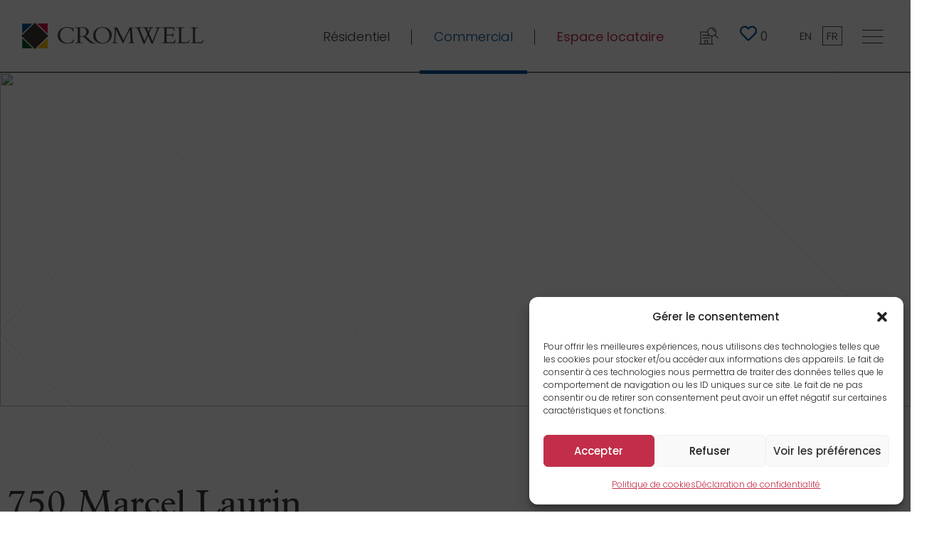

--- FILE ---
content_type: text/html; charset=UTF-8
request_url: https://cromwellmgt.ca/commercial/projets/750-marcel-laurin/batiments/750
body_size: 33075
content:
<!doctype html>
<html lang="fr-FR">
<head>
	<!-- Google Tag Manager -->
<script>(function(w,d,s,l,i){w[l]=w[l]||[];w[l].push({'gtm.start':
new Date().getTime(),event:'gtm.js'});var f=d.getElementsByTagName(s)[0],
j=d.createElement(s),dl=l!='dataLayer'?'&l='+l:'';j.async=true;j.src=
'https://www.googletagmanager.com/gtm.js?id='+i+dl;f.parentNode.insertBefore(j,f);
})(window,document,'script','dataLayer','GTM-KKM5DB7');</script>
<!-- End Google Tag Manager -->
	<meta charset="UTF-8">
		<meta name="viewport" content="width=device-width, initial-scale=1">
	<link rel="profile" href="https://gmpg.org/xfn/11">
	<meta name='robots' content='index, follow, max-image-preview:large, max-snippet:-1, max-video-preview:-1' />

	<!-- This site is optimized with the Yoast SEO plugin v26.5 - https://yoast.com/wordpress/plugins/seo/ -->
	<title>750 Marcel Laurin &#8211; Cromwell</title>
	<meta property="og:locale" content="fr_FR" />
	<meta property="og:type" content="website" />
	<meta property="og:site_name" content="Cromwell" />
	<meta name="twitter:card" content="summary_large_image" />
	<script type="application/ld+json" class="yoast-schema-graph">{"@context":"https://schema.org","@graph":[{"@type":"WebSite","@id":"https://cromwellmgt.ca/#website","url":"https://cromwellmgt.ca/","name":"Cromwell","description":"","potentialAction":[{"@type":"SearchAction","target":{"@type":"EntryPoint","urlTemplate":"https://cromwellmgt.ca/?s={search_term_string}"},"query-input":{"@type":"PropertyValueSpecification","valueRequired":true,"valueName":"search_term_string"}}],"inLanguage":"fr-FR"}]}</script>
	<!-- / Yoast SEO plugin. -->


<link rel='dns-prefetch' href='//app.realvuu.com' />
<link rel='dns-prefetch' href='//challenges.cloudflare.com' />
<link rel='dns-prefetch' href='//ajax.googleapis.com' />
<link rel="alternate" type="application/rss+xml" title="Cromwell &raquo; Flux" href="https://cromwellmgt.ca/feed/" />
<style id='wp-img-auto-sizes-contain-inline-css'>
img:is([sizes=auto i],[sizes^="auto," i]){contain-intrinsic-size:3000px 1500px}
/*# sourceURL=wp-img-auto-sizes-contain-inline-css */
</style>
<link rel='stylesheet' id='hello-elementor-theme-style-css' href='https://cromwellmgt.ca/wp-content/themes/hello-elementor/theme.min.css?ver=2.6.1' media='all' />
<link rel='stylesheet' id='jet-menu-hello-css' href='https://cromwellmgt.ca/wp-content/plugins/jet-menu/integration/themes/hello-elementor/assets/css/style.css?ver=2.4.17' media='all' />
<style id='wp-emoji-styles-inline-css'>

	img.wp-smiley, img.emoji {
		display: inline !important;
		border: none !important;
		box-shadow: none !important;
		height: 1em !important;
		width: 1em !important;
		margin: 0 0.07em !important;
		vertical-align: -0.1em !important;
		background: none !important;
		padding: 0 !important;
	}
/*# sourceURL=wp-emoji-styles-inline-css */
</style>
<link rel='stylesheet' id='wp-block-library-css' href='https://cromwellmgt.ca/wp-includes/css/dist/block-library/style.min.css?ver=6.9' media='all' />
<style id='classic-theme-styles-inline-css'>
/*! This file is auto-generated */
.wp-block-button__link{color:#fff;background-color:#32373c;border-radius:9999px;box-shadow:none;text-decoration:none;padding:calc(.667em + 2px) calc(1.333em + 2px);font-size:1.125em}.wp-block-file__button{background:#32373c;color:#fff;text-decoration:none}
/*# sourceURL=/wp-includes/css/classic-themes.min.css */
</style>
<link rel='stylesheet' id='cb-carousel-style-css' href='https://cromwellmgt.ca/wp-content/plugins/carousel-block/blocks/../build/carousel-legacy/style-index.css?ver=2.0.6' media='all' />
<style id='cb-carousel-v2-style-inline-css'>
.wp-block-cb-carousel-v2{position:relative}.wp-block-cb-carousel-v2[data-cb-pagination=true] .swiper-horizontal{margin-bottom:calc(var(--wp--custom--carousel-block--pagination-bullet-size, 8px)*4)}.wp-block-cb-carousel-v2 .cb-button-next,.wp-block-cb-carousel-v2 .cb-button-prev{color:var(--wp--custom--carousel-block--navigation-color,#000);height:var(--wp--custom--carousel-block--navigation-size,22px);margin-top:calc(0px - var(--wp--custom--carousel-block--navigation-size, 22px)/2);width:calc(var(--wp--custom--carousel-block--navigation-size, 22px)/44*27)}.wp-block-cb-carousel-v2 .cb-button-next:after,.wp-block-cb-carousel-v2 .cb-button-prev:after{font-size:var(--wp--custom--carousel-block--navigation-size,22px)}.wp-block-cb-carousel-v2 .cb-button-next:hover,.wp-block-cb-carousel-v2 .cb-button-prev:hover{color:var(--wp--custom--carousel-block--navigation-hover-color,var(--wp--custom--carousel-block--navigation-color,#000))}.wp-block-cb-carousel-v2 .cb-button-prev,.wp-block-cb-carousel-v2.cb-rtl .cb-button-next{left:calc(var(--wp--custom--carousel-block--navigation-size, 22px)*-1/44*27 - var(--wp--custom--carousel-block--navigation-sides-offset, 10px));right:auto}.wp-block-cb-carousel-v2 .cb-button-next,.wp-block-cb-carousel-v2.cb-rtl .cb-button-prev{left:auto;right:calc(var(--wp--custom--carousel-block--navigation-size, 22px)*-1/44*27 - var(--wp--custom--carousel-block--navigation-sides-offset, 10px))}.wp-block-cb-carousel-v2.cb-rtl .cb-button-next,.wp-block-cb-carousel-v2.cb-rtl .cb-button-prev{transform:scaleX(-1)}.wp-block-cb-carousel-v2 .cb-pagination.swiper-pagination-horizontal{bottom:var(--wp--custom--carousel-block--pagination-bottom,-20px);display:flex;justify-content:center;top:var(--wp--custom--carousel-block--pagination-top,auto)}.wp-block-cb-carousel-v2 .cb-pagination.swiper-pagination-horizontal.swiper-pagination-bullets .cb-pagination-bullet{margin:0 var(--wp--custom--carousel-block--pagination-bullet-horizontal-gap,4px)}.wp-block-cb-carousel-v2 .cb-pagination .cb-pagination-bullet{background:var(--wp--custom--carousel-block--pagination-bullet-color,var(--wp--custom--carousel-block--pagination-bullet-inactive-color,#000));height:var(--wp--custom--carousel-block--pagination-bullet-size,8px);opacity:var(--wp--custom--carousel-block--pagination-bullet-inactive-opacity,var(--wp--custom--carousel-block--pagination-bullet-opacity,.2));width:var(--wp--custom--carousel-block--pagination-bullet-size,8px)}.wp-block-cb-carousel-v2 .cb-pagination .cb-pagination-bullet.swiper-pagination-bullet-active{background:var(--wp--custom--carousel-block--pagination-bullet-active-color,#000);opacity:var(--wp--custom--carousel-block--pagination-bullet-active-opacity,1)}.wp-block-cb-carousel-v2 .cb-pagination .cb-pagination-bullet:not(.swiper-pagination-bullet-active):hover{background:var(--wp--custom--carousel-block--pagination-bullet-hover-color,var(--wp--custom--carousel-block--pagination-bullet-inactive-hover-color,var(--wp--custom--carousel-block--pagination-bullet-active-color,#000)));opacity:var(--wp--custom--carousel-block--pagination-bullet-inactive-hover-opacity,var(--wp--custom--carousel-block--pagination-bullet-inactive-opacity,.2))}.wp-block-cb-carousel-v2.alignfull .cb-button-next,.wp-block-cb-carousel-v2.alignfull .cb-button-prev{color:var(--wp--custom--carousel-block--navigation-alignfull-color,#000)}.wp-block-cb-carousel-v2.alignfull .cb-button-prev,.wp-block-cb-carousel-v2.alignfull.cb-rtl .cb-button-next{left:var(--wp--custom--carousel-block--navigation-sides-offset,10px);right:auto}.wp-block-cb-carousel-v2.alignfull .cb-button-next,.wp-block-cb-carousel-v2.alignfull.cb-rtl .cb-button-prev{left:auto;right:var(--wp--custom--carousel-block--navigation-sides-offset,10px)}.wp-block-cb-carousel-v2 .wp-block-image{margin-bottom:var(--wp--custom--carousel-block--image-margin-bottom,0);margin-top:var(--wp--custom--carousel-block--image-margin-top,0)}.wp-block-cb-carousel-v2 .wp-block-cover{margin-bottom:var(--wp--custom--carousel-block--cover-margin-bottom,0);margin-top:var(--wp--custom--carousel-block--cover-margin-top,0)}.wp-block-cb-carousel-v2 .wp-block-cover.aligncenter,.wp-block-cb-carousel-v2 .wp-block-image.aligncenter{margin-left:auto!important;margin-right:auto!important}

/*# sourceURL=https://cromwellmgt.ca/wp-content/plugins/carousel-block/build/carousel/style-index.css */
</style>
<link rel='stylesheet' id='jet-engine-frontend-css' href='https://cromwellmgt.ca/wp-content/plugins/jet-engine/assets/css/frontend.css?ver=3.8.0' media='all' />
<style id='global-styles-inline-css'>
:root{--wp--preset--aspect-ratio--square: 1;--wp--preset--aspect-ratio--4-3: 4/3;--wp--preset--aspect-ratio--3-4: 3/4;--wp--preset--aspect-ratio--3-2: 3/2;--wp--preset--aspect-ratio--2-3: 2/3;--wp--preset--aspect-ratio--16-9: 16/9;--wp--preset--aspect-ratio--9-16: 9/16;--wp--preset--color--black: #000000;--wp--preset--color--cyan-bluish-gray: #abb8c3;--wp--preset--color--white: #ffffff;--wp--preset--color--pale-pink: #f78da7;--wp--preset--color--vivid-red: #cf2e2e;--wp--preset--color--luminous-vivid-orange: #ff6900;--wp--preset--color--luminous-vivid-amber: #fcb900;--wp--preset--color--light-green-cyan: #7bdcb5;--wp--preset--color--vivid-green-cyan: #00d084;--wp--preset--color--pale-cyan-blue: #8ed1fc;--wp--preset--color--vivid-cyan-blue: #0693e3;--wp--preset--color--vivid-purple: #9b51e0;--wp--preset--gradient--vivid-cyan-blue-to-vivid-purple: linear-gradient(135deg,rgb(6,147,227) 0%,rgb(155,81,224) 100%);--wp--preset--gradient--light-green-cyan-to-vivid-green-cyan: linear-gradient(135deg,rgb(122,220,180) 0%,rgb(0,208,130) 100%);--wp--preset--gradient--luminous-vivid-amber-to-luminous-vivid-orange: linear-gradient(135deg,rgb(252,185,0) 0%,rgb(255,105,0) 100%);--wp--preset--gradient--luminous-vivid-orange-to-vivid-red: linear-gradient(135deg,rgb(255,105,0) 0%,rgb(207,46,46) 100%);--wp--preset--gradient--very-light-gray-to-cyan-bluish-gray: linear-gradient(135deg,rgb(238,238,238) 0%,rgb(169,184,195) 100%);--wp--preset--gradient--cool-to-warm-spectrum: linear-gradient(135deg,rgb(74,234,220) 0%,rgb(151,120,209) 20%,rgb(207,42,186) 40%,rgb(238,44,130) 60%,rgb(251,105,98) 80%,rgb(254,248,76) 100%);--wp--preset--gradient--blush-light-purple: linear-gradient(135deg,rgb(255,206,236) 0%,rgb(152,150,240) 100%);--wp--preset--gradient--blush-bordeaux: linear-gradient(135deg,rgb(254,205,165) 0%,rgb(254,45,45) 50%,rgb(107,0,62) 100%);--wp--preset--gradient--luminous-dusk: linear-gradient(135deg,rgb(255,203,112) 0%,rgb(199,81,192) 50%,rgb(65,88,208) 100%);--wp--preset--gradient--pale-ocean: linear-gradient(135deg,rgb(255,245,203) 0%,rgb(182,227,212) 50%,rgb(51,167,181) 100%);--wp--preset--gradient--electric-grass: linear-gradient(135deg,rgb(202,248,128) 0%,rgb(113,206,126) 100%);--wp--preset--gradient--midnight: linear-gradient(135deg,rgb(2,3,129) 0%,rgb(40,116,252) 100%);--wp--preset--font-size--small: 13px;--wp--preset--font-size--medium: 20px;--wp--preset--font-size--large: 36px;--wp--preset--font-size--x-large: 42px;--wp--preset--spacing--20: 0.44rem;--wp--preset--spacing--30: 0.67rem;--wp--preset--spacing--40: 1rem;--wp--preset--spacing--50: 1.5rem;--wp--preset--spacing--60: 2.25rem;--wp--preset--spacing--70: 3.38rem;--wp--preset--spacing--80: 5.06rem;--wp--preset--shadow--natural: 6px 6px 9px rgba(0, 0, 0, 0.2);--wp--preset--shadow--deep: 12px 12px 50px rgba(0, 0, 0, 0.4);--wp--preset--shadow--sharp: 6px 6px 0px rgba(0, 0, 0, 0.2);--wp--preset--shadow--outlined: 6px 6px 0px -3px rgb(255, 255, 255), 6px 6px rgb(0, 0, 0);--wp--preset--shadow--crisp: 6px 6px 0px rgb(0, 0, 0);}:where(.is-layout-flex){gap: 0.5em;}:where(.is-layout-grid){gap: 0.5em;}body .is-layout-flex{display: flex;}.is-layout-flex{flex-wrap: wrap;align-items: center;}.is-layout-flex > :is(*, div){margin: 0;}body .is-layout-grid{display: grid;}.is-layout-grid > :is(*, div){margin: 0;}:where(.wp-block-columns.is-layout-flex){gap: 2em;}:where(.wp-block-columns.is-layout-grid){gap: 2em;}:where(.wp-block-post-template.is-layout-flex){gap: 1.25em;}:where(.wp-block-post-template.is-layout-grid){gap: 1.25em;}.has-black-color{color: var(--wp--preset--color--black) !important;}.has-cyan-bluish-gray-color{color: var(--wp--preset--color--cyan-bluish-gray) !important;}.has-white-color{color: var(--wp--preset--color--white) !important;}.has-pale-pink-color{color: var(--wp--preset--color--pale-pink) !important;}.has-vivid-red-color{color: var(--wp--preset--color--vivid-red) !important;}.has-luminous-vivid-orange-color{color: var(--wp--preset--color--luminous-vivid-orange) !important;}.has-luminous-vivid-amber-color{color: var(--wp--preset--color--luminous-vivid-amber) !important;}.has-light-green-cyan-color{color: var(--wp--preset--color--light-green-cyan) !important;}.has-vivid-green-cyan-color{color: var(--wp--preset--color--vivid-green-cyan) !important;}.has-pale-cyan-blue-color{color: var(--wp--preset--color--pale-cyan-blue) !important;}.has-vivid-cyan-blue-color{color: var(--wp--preset--color--vivid-cyan-blue) !important;}.has-vivid-purple-color{color: var(--wp--preset--color--vivid-purple) !important;}.has-black-background-color{background-color: var(--wp--preset--color--black) !important;}.has-cyan-bluish-gray-background-color{background-color: var(--wp--preset--color--cyan-bluish-gray) !important;}.has-white-background-color{background-color: var(--wp--preset--color--white) !important;}.has-pale-pink-background-color{background-color: var(--wp--preset--color--pale-pink) !important;}.has-vivid-red-background-color{background-color: var(--wp--preset--color--vivid-red) !important;}.has-luminous-vivid-orange-background-color{background-color: var(--wp--preset--color--luminous-vivid-orange) !important;}.has-luminous-vivid-amber-background-color{background-color: var(--wp--preset--color--luminous-vivid-amber) !important;}.has-light-green-cyan-background-color{background-color: var(--wp--preset--color--light-green-cyan) !important;}.has-vivid-green-cyan-background-color{background-color: var(--wp--preset--color--vivid-green-cyan) !important;}.has-pale-cyan-blue-background-color{background-color: var(--wp--preset--color--pale-cyan-blue) !important;}.has-vivid-cyan-blue-background-color{background-color: var(--wp--preset--color--vivid-cyan-blue) !important;}.has-vivid-purple-background-color{background-color: var(--wp--preset--color--vivid-purple) !important;}.has-black-border-color{border-color: var(--wp--preset--color--black) !important;}.has-cyan-bluish-gray-border-color{border-color: var(--wp--preset--color--cyan-bluish-gray) !important;}.has-white-border-color{border-color: var(--wp--preset--color--white) !important;}.has-pale-pink-border-color{border-color: var(--wp--preset--color--pale-pink) !important;}.has-vivid-red-border-color{border-color: var(--wp--preset--color--vivid-red) !important;}.has-luminous-vivid-orange-border-color{border-color: var(--wp--preset--color--luminous-vivid-orange) !important;}.has-luminous-vivid-amber-border-color{border-color: var(--wp--preset--color--luminous-vivid-amber) !important;}.has-light-green-cyan-border-color{border-color: var(--wp--preset--color--light-green-cyan) !important;}.has-vivid-green-cyan-border-color{border-color: var(--wp--preset--color--vivid-green-cyan) !important;}.has-pale-cyan-blue-border-color{border-color: var(--wp--preset--color--pale-cyan-blue) !important;}.has-vivid-cyan-blue-border-color{border-color: var(--wp--preset--color--vivid-cyan-blue) !important;}.has-vivid-purple-border-color{border-color: var(--wp--preset--color--vivid-purple) !important;}.has-vivid-cyan-blue-to-vivid-purple-gradient-background{background: var(--wp--preset--gradient--vivid-cyan-blue-to-vivid-purple) !important;}.has-light-green-cyan-to-vivid-green-cyan-gradient-background{background: var(--wp--preset--gradient--light-green-cyan-to-vivid-green-cyan) !important;}.has-luminous-vivid-amber-to-luminous-vivid-orange-gradient-background{background: var(--wp--preset--gradient--luminous-vivid-amber-to-luminous-vivid-orange) !important;}.has-luminous-vivid-orange-to-vivid-red-gradient-background{background: var(--wp--preset--gradient--luminous-vivid-orange-to-vivid-red) !important;}.has-very-light-gray-to-cyan-bluish-gray-gradient-background{background: var(--wp--preset--gradient--very-light-gray-to-cyan-bluish-gray) !important;}.has-cool-to-warm-spectrum-gradient-background{background: var(--wp--preset--gradient--cool-to-warm-spectrum) !important;}.has-blush-light-purple-gradient-background{background: var(--wp--preset--gradient--blush-light-purple) !important;}.has-blush-bordeaux-gradient-background{background: var(--wp--preset--gradient--blush-bordeaux) !important;}.has-luminous-dusk-gradient-background{background: var(--wp--preset--gradient--luminous-dusk) !important;}.has-pale-ocean-gradient-background{background: var(--wp--preset--gradient--pale-ocean) !important;}.has-electric-grass-gradient-background{background: var(--wp--preset--gradient--electric-grass) !important;}.has-midnight-gradient-background{background: var(--wp--preset--gradient--midnight) !important;}.has-small-font-size{font-size: var(--wp--preset--font-size--small) !important;}.has-medium-font-size{font-size: var(--wp--preset--font-size--medium) !important;}.has-large-font-size{font-size: var(--wp--preset--font-size--large) !important;}.has-x-large-font-size{font-size: var(--wp--preset--font-size--x-large) !important;}
:where(.wp-block-post-template.is-layout-flex){gap: 1.25em;}:where(.wp-block-post-template.is-layout-grid){gap: 1.25em;}
:where(.wp-block-term-template.is-layout-flex){gap: 1.25em;}:where(.wp-block-term-template.is-layout-grid){gap: 1.25em;}
:where(.wp-block-columns.is-layout-flex){gap: 2em;}:where(.wp-block-columns.is-layout-grid){gap: 2em;}
:root :where(.wp-block-pullquote){font-size: 1.5em;line-height: 1.6;}
/*# sourceURL=global-styles-inline-css */
</style>
<link rel='stylesheet' id='contact-form-7-css' href='https://cromwellmgt.ca/wp-content/plugins/contact-form-7/includes/css/styles.css?ver=6.1.4' media='all' />
<link rel='stylesheet' id='realvuu-component-common-css-css' href='https://app.realvuu.com/integration/plugins/common.css?client=cromwell&#038;ver=202406120845' media='all' />
<link rel='stylesheet' id='simply-gallery-block-frontend-css' href='https://cromwellmgt.ca/wp-content/plugins/simply-gallery-block/blocks/pgc_sgb.min.style.css?ver=3.2.8' media='all' />
<link rel='stylesheet' id='wpcf7-redirect-script-frontend-css' href='https://cromwellmgt.ca/wp-content/plugins/wpcf7-redirect/build/assets/frontend-script.css?ver=2c532d7e2be36f6af233' media='all' />
<link rel='stylesheet' id='wpml-legacy-horizontal-list-0-css' href='https://cromwellmgt.ca/wp-content/plugins/sitepress-multilingual-cms/templates/language-switchers/legacy-list-horizontal/style.min.css?ver=1' media='all' />
<link rel='stylesheet' id='wpml-menu-item-0-css' href='https://cromwellmgt.ca/wp-content/plugins/sitepress-multilingual-cms/templates/language-switchers/menu-item/style.min.css?ver=1' media='all' />
<link rel='stylesheet' id='cmplz-general-css' href='https://cromwellmgt.ca/wp-content/plugins/complianz-gdpr-premium/assets/css/cookieblocker.min.css?ver=1764960788' media='all' />
<link rel='stylesheet' id='hello-elementor-css' href='https://cromwellmgt.ca/wp-content/themes/hello-elementor/style.min.css?ver=2.6.1' media='all' />
<link rel='stylesheet' id='elementor-frontend-css' href='https://cromwellmgt.ca/wp-content/plugins/elementor/assets/css/frontend.min.css?ver=3.33.3' media='all' />
<link rel='stylesheet' id='elementor-post-6-css' href='https://cromwellmgt.ca/wp-content/uploads/elementor/css/post-6.css?ver=1764968634' media='all' />
<link rel='stylesheet' id='jet-menu-public-styles-css' href='https://cromwellmgt.ca/wp-content/plugins/jet-menu/assets/public/css/public.css?ver=2.4.17' media='all' />
<link rel='stylesheet' id='jet-popup-frontend-css' href='https://cromwellmgt.ca/wp-content/plugins/jet-popup/assets/css/jet-popup-frontend.css?ver=2.0.20.1' media='all' />
<link rel='stylesheet' id='widget-image-css' href='https://cromwellmgt.ca/wp-content/plugins/elementor/assets/css/widget-image.min.css?ver=3.33.3' media='all' />
<link rel='stylesheet' id='widget-nav-menu-css' href='https://cromwellmgt.ca/wp-content/plugins/elementor-pro/assets/css/widget-nav-menu.min.css?ver=3.33.2' media='all' />
<link rel='stylesheet' id='jet-elements-css' href='https://cromwellmgt.ca/wp-content/plugins/jet-elements/assets/css/jet-elements.css?ver=2.7.12.1' media='all' />
<link rel='stylesheet' id='jet-dropbar-css' href='https://cromwellmgt.ca/wp-content/plugins/jet-elements/assets/css/addons/jet-dropbar.css?ver=2.7.12.1' media='all' />
<link rel='stylesheet' id='e-sticky-css' href='https://cromwellmgt.ca/wp-content/plugins/elementor-pro/assets/css/modules/sticky.min.css?ver=3.33.2' media='all' />
<link rel='stylesheet' id='widget-heading-css' href='https://cromwellmgt.ca/wp-content/plugins/elementor/assets/css/widget-heading.min.css?ver=3.33.3' media='all' />
<link rel='stylesheet' id='widget-social-icons-css' href='https://cromwellmgt.ca/wp-content/plugins/elementor/assets/css/widget-social-icons.min.css?ver=3.33.3' media='all' />
<link rel='stylesheet' id='e-apple-webkit-css' href='https://cromwellmgt.ca/wp-content/plugins/elementor/assets/css/conditionals/apple-webkit.min.css?ver=3.33.3' media='all' />
<link rel='stylesheet' id='widget-spacer-css' href='https://cromwellmgt.ca/wp-content/plugins/elementor/assets/css/widget-spacer.min.css?ver=3.33.3' media='all' />
<link rel='stylesheet' id='widget-icon-box-css' href='https://cromwellmgt.ca/wp-content/plugins/elementor/assets/css/widget-icon-box.min.css?ver=3.33.3' media='all' />
<link rel='stylesheet' id='widget-divider-css' href='https://cromwellmgt.ca/wp-content/plugins/elementor/assets/css/widget-divider.min.css?ver=3.33.3' media='all' />
<link rel='stylesheet' id='widget-menu-anchor-css' href='https://cromwellmgt.ca/wp-content/plugins/elementor/assets/css/widget-menu-anchor.min.css?ver=3.33.3' media='all' />
<link rel='stylesheet' id='widget-form-css' href='https://cromwellmgt.ca/wp-content/plugins/elementor-pro/assets/css/widget-form.min.css?ver=3.33.2' media='all' />
<link rel='stylesheet' id='e-animation-slideInRight-css' href='https://cromwellmgt.ca/wp-content/plugins/elementor/assets/lib/animations/styles/slideInRight.min.css?ver=3.33.3' media='all' />
<link rel='stylesheet' id='e-popup-css' href='https://cromwellmgt.ca/wp-content/plugins/elementor-pro/assets/css/conditionals/popup.min.css?ver=3.33.2' media='all' />
<link rel='stylesheet' id='elementor-icons-css' href='https://cromwellmgt.ca/wp-content/plugins/elementor/assets/lib/eicons/css/elementor-icons.min.css?ver=5.44.0' media='all' />
<link rel='stylesheet' id='jet-tabs-frontend-css' href='https://cromwellmgt.ca/wp-content/plugins/jet-tabs/assets/css/jet-tabs-frontend.css?ver=2.2.12' media='all' />
<link rel='stylesheet' id='swiper-css' href='https://cromwellmgt.ca/wp-content/plugins/elementor/assets/lib/swiper/v8/css/swiper.min.css?ver=8.4.5' media='all' />
<link rel='stylesheet' id='font-awesome-5-all-css' href='https://cromwellmgt.ca/wp-content/plugins/elementor/assets/lib/font-awesome/css/all.min.css?ver=3.33.3' media='all' />
<link rel='stylesheet' id='font-awesome-4-shim-css' href='https://cromwellmgt.ca/wp-content/plugins/elementor/assets/lib/font-awesome/css/v4-shims.min.css?ver=3.33.3' media='all' />
<link rel='stylesheet' id='elementor-post-138-css' href='https://cromwellmgt.ca/wp-content/uploads/elementor/css/post-138.css?ver=1764968634' media='all' />
<link rel='stylesheet' id='elementor-post-195-css' href='https://cromwellmgt.ca/wp-content/uploads/elementor/css/post-195.css?ver=1764968634' media='all' />
<link rel='stylesheet' id='elementor-post-3653-css' href='https://cromwellmgt.ca/wp-content/uploads/elementor/css/post-3653.css?ver=1764968633' media='all' />
<link rel='stylesheet' id='elementor-post-2109-css' href='https://cromwellmgt.ca/wp-content/uploads/elementor/css/post-2109.css?ver=1764968633' media='all' />
<link rel='stylesheet' id='elementor-post-144-css' href='https://cromwellmgt.ca/wp-content/uploads/elementor/css/post-144.css?ver=1764968634' media='all' />
<link rel='stylesheet' id='rcwt-style-css' href='https://cromwellmgt.ca/wp-content/themes/cromwell/style.css?ver=202406120845' media='all' />
<link rel='stylesheet' id='jquery-ui-css-css' href='//ajax.googleapis.com/ajax/libs/jqueryui/1.13.3/themes/base/jquery-ui.css?ver=6.9' media='all' />
<link rel='stylesheet' id='select2-css-css' href='https://cromwellmgt.ca/wp-content/themes/cromwell/css/select2.min.css?ver=202406120845' media='all' />
<link rel='stylesheet' id='cromwell-swiper-css-css' href='https://cromwellmgt.ca/wp-content/themes/cromwell/css/swiper.min.css?ver=202406120845' media='all' />
<link rel='stylesheet' id='elementor-gf-local-roboto-css' href='https://cromwellmgt.ca/wp-content/uploads/elementor/google-fonts/css/roboto.css?ver=1749843412' media='all' />
<link rel='stylesheet' id='elementor-gf-local-robotoslab-css' href='https://cromwellmgt.ca/wp-content/uploads/elementor/google-fonts/css/robotoslab.css?ver=1749843414' media='all' />
<link rel='stylesheet' id='elementor-gf-local-poppins-css' href='https://cromwellmgt.ca/wp-content/uploads/elementor/google-fonts/css/poppins.css?ver=1749843415' media='all' />
<link rel='stylesheet' id='elementor-icons-shared-0-css' href='https://cromwellmgt.ca/wp-content/plugins/elementor/assets/lib/font-awesome/css/fontawesome.min.css?ver=5.15.3' media='all' />
<link rel='stylesheet' id='elementor-icons-fa-regular-css' href='https://cromwellmgt.ca/wp-content/plugins/elementor/assets/lib/font-awesome/css/regular.min.css?ver=5.15.3' media='all' />
<link rel='stylesheet' id='elementor-icons-fa-brands-css' href='https://cromwellmgt.ca/wp-content/plugins/elementor/assets/lib/font-awesome/css/brands.min.css?ver=5.15.3' media='all' />
<script id="wpml-cookie-js-extra">
var wpml_cookies = {"wp-wpml_current_language":{"value":"fr","expires":1,"path":"/"}};
var wpml_cookies = {"wp-wpml_current_language":{"value":"fr","expires":1,"path":"/"}};
//# sourceURL=wpml-cookie-js-extra
</script>
<script src="https://cromwellmgt.ca/wp-content/plugins/sitepress-multilingual-cms/res/js/cookies/language-cookie.js?ver=486900" id="wpml-cookie-js" defer data-wp-strategy="defer"></script>
<script src="https://cromwellmgt.ca/wp-includes/js/jquery/jquery.min.js?ver=3.7.1" id="jquery-core-js"></script>
<script src="https://cromwellmgt.ca/wp-includes/js/jquery/jquery-migrate.min.js?ver=3.4.1" id="jquery-migrate-js"></script>
<script id="realvuu-visits-js-extra">
var realvuu_visits = {"ajaxurl":"https://cromwellmgt.ca/wp-admin/admin-ajax.php","nonce":"f688f07565"};
//# sourceURL=realvuu-visits-js-extra
</script>
<script src="https://cromwellmgt.ca/wp-content/plugins/realvuu/assets/js/visit.js?ver=202406120845" id="realvuu-visits-js"></script>
<script src="https://app.realvuu.com/integration/plugins/common.js?mode=PluginWP&amp;ver=202406120845" id="realvuu-component-common-js-js"></script>
<script src="https://cromwellmgt.ca/wp-content/plugins/elementor/assets/lib/font-awesome/js/v4-shims.min.js?ver=3.33.3" id="font-awesome-4-shim-js"></script>
<script id="realvuu-visit-script-js-extra">
var x_visit_data = ["{\"visitId\":\"9e8fba89-4662-401e-9f1d-f81633f8d25b\",\"app\":\"plugin\",\"training\":false,\"clientId\":\"08da385f-7188-4fd2-8660-42a0ec0005eb\",\"useragentId\":\"8be21e99-7078-473e-9c7a-ce01a2112408\",\"uniqueVisitorId\":\"00000000-0000-0000-0000-000000000000\",\"ip\":\"148.113.166.194\",\"countryCode\":\"CA\",\"stateCode\":\"QC\",\"city\":\"Beauharnois\",\"latitude\":45.315083,\"longitude\":-73.87791,\"userId\":null,\"firstName\":\"\",\"lastName\":\"\",\"email\":\"\",\"phone\":\"\",\"languageCode\":\"\",\"referralUrl\":\"\",\"landingUrl\":\"https://cromwellmgt.ca/commercial/projets/750-marcel-laurin/batiments/750\",\"comments\":null,\"createdOn\":\"2026-01-21T19:15:21.6549998Z\",\"endedOn\":\"2026-01-21T19:15:21.6549999Z\",\"favorites\":[],\"user\":null,\"useragent\":null,\"quotes\":null}"];
//# sourceURL=realvuu-visit-script-js-extra
</script>
<script src="https://cromwellmgt.ca/wp-content/plugins/realvuu/assets/js/init-visit.js?ver=202406120845" id="realvuu-visit-script-js"></script>
<link rel="https://api.w.org/" href="https://cromwellmgt.ca/wp-json/" /><link rel="EditURI" type="application/rsd+xml" title="RSD" href="https://cromwellmgt.ca/xmlrpc.php?rsd" />
<meta name="generator" content="WordPress 6.9" />
<meta name="generator" content="WPML ver:4.8.6 stt:1,4;" />
<noscript><style>.simply-gallery-amp{ display: block !important; }</style></noscript><noscript><style>.sgb-preloader{ display: none !important; }</style></noscript>			<style>.cmplz-hidden {
					display: none !important;
				}</style><meta name="generator" content="Elementor 3.33.3; features: additional_custom_breakpoints; settings: css_print_method-external, google_font-enabled, font_display-auto">
<link href="https://cdn.jsdelivr.net/npm/select2@4.1.0-rc.0/dist/css/select2.min.css" rel="stylesheet" />

			<style>
				.e-con.e-parent:nth-of-type(n+4):not(.e-lazyloaded):not(.e-no-lazyload),
				.e-con.e-parent:nth-of-type(n+4):not(.e-lazyloaded):not(.e-no-lazyload) * {
					background-image: none !important;
				}
				@media screen and (max-height: 1024px) {
					.e-con.e-parent:nth-of-type(n+3):not(.e-lazyloaded):not(.e-no-lazyload),
					.e-con.e-parent:nth-of-type(n+3):not(.e-lazyloaded):not(.e-no-lazyload) * {
						background-image: none !important;
					}
				}
				@media screen and (max-height: 640px) {
					.e-con.e-parent:nth-of-type(n+2):not(.e-lazyloaded):not(.e-no-lazyload),
					.e-con.e-parent:nth-of-type(n+2):not(.e-lazyloaded):not(.e-no-lazyload) * {
						background-image: none !important;
					}
				}
			</style>
			
<!-- Google Tag Manager for WordPress by DuracellTomi - http://duracelltomi.com -->

<script data-cfasync="false" type="text/javascript">

var gtm4wp_datalayer_name = "dataLayer";

var dataLayer = dataLayer || [];

dataLayer.push({"pagePostType":"frontpage","pagePostType2":"single-page","pagePostAuthor":"François Hamel"});

</script>

<script data-cfasync="false">(function(w,d,s,l,i){w[l]=w[l]||[];w[l].push({'gtm.start':

new Date().getTime(),event:'gtm.js'});var f=d.getElementsByTagName(s)[0],

j=d.createElement(s),dl=l!='dataLayer'?'&l='+l:'';j.async=true;j.src=

'//www.googletagmanager.com/gtm.'+'js?id='+i+dl;f.parentNode.insertBefore(j,f);

})(window,document,'script','dataLayer','GTM-MP5SGVJ');</script>

<!-- End Google Tag Manager -->

<!-- End Google Tag Manager for WordPress by DuracellTomi -->

 

 

<!-- Google Tag Manager (noscript) -->

<noscript><iframe src="//www.googletagmanager.com/ns.html?id=GTM-MP5SGVJ"

height="0" width="0" style="display:none;visibility:hidden"></iframe></noscript>

<!-- End Google Tag Manager (noscript) --><link rel="icon" href="https://cromwellmgt.ca/wp-content/uploads/2022/07/cropped-favicon-32x32.png" sizes="32x32" />
<link rel="icon" href="https://cromwellmgt.ca/wp-content/uploads/2022/07/cropped-favicon-192x192.png" sizes="192x192" />
<link rel="apple-touch-icon" href="https://cromwellmgt.ca/wp-content/uploads/2022/07/cropped-favicon-180x180.png" />
<meta name="msapplication-TileImage" content="https://cromwellmgt.ca/wp-content/uploads/2022/07/cropped-favicon-270x270.png" />
		<style id="wp-custom-css">
			/* Marge pour paragraphes dans carré gris sur page étudiants - fr */
.page-id-6781 .greyColumnContainer p {
	padding-bottom: 15px !important;
	margin: 0px !important;
}

/* Ajustement de la marge du haut pour le premier bloc en dessous de l'image */
/* Pages Habiter Montréal*/
.page-id-6549 :where(.wp-block-columns) {
  margin-top: 50px;
}
.page-id-6561 :where(.wp-block-columns) {
  margin-top: 50px;
}
/* Pages Habiter Québec*/
.page-id-6576 :where(.wp-block-columns) {
  margin-top: 50px;
}
.page-id-6578 :where(.wp-block-columns) {
  margin-top: 50px;
}
/* Pages Habiter Toronto*/
.page-id-6571 :where(.wp-block-columns) {
  margin-top: 80px !important;
}

.page-id-6571 .viewmore_button {
	padding-bottom: 50px !important;
}

.page-id-6571 .wp-block-columns.has-background.is-layout-flex.wp-container-core-columns-is-layout-9d6595d7.wp-block-columns-is-layout-flex {
	padding-top: 0px !important;
	padding-bottom: 75px !important;
}

.page-id-6574 :where(.wp-block-columns) {
  margin-top: 80px !important;
}

.page-id-6574 .viewmore_button {
	padding-bottom: 50px !important;
}

.page-id-6574 .wp-block-columns.has-background.is-layout-flex.wp-container-core-columns-is-layout-9d6595d7.wp-block-columns-is-layout-flex {
	padding-top: 0px !important;
	padding-bottom: 75px !important;
}




/* Pour corriger la flèche qui ne s'aligne pas à droite pour "En savoir plus..." et "Voir plus d'appartements...*/

span.elementor-button-icon.elementor-align-icon-right,
.elementor-align-icon-right-custom
{
	
	display: inline !important;
}

		</style>
		</head>
<body data-cmplz=1 class="wp-singular -template-default page page-id-0 page-parent wp-theme-hello-elementor wp-child-theme-cromwell jet-mega-menu-location elementor-default elementor-kit-6 elementor-page-3653">

<!-- Google Tag Manager (noscript) -->
<noscript><iframe src="https://www.googletagmanager.com/ns.html?id=GTM-KKM5DB7"
height="0" width="0" style="display:none;visibility:hidden"></iframe></noscript>
<!-- End Google Tag Manager (noscript) -->


<a class="skip-link screen-reader-text" href="#content">
	Aller au contenu</a>

		<header data-elementor-type="header" data-elementor-id="138" class="elementor elementor-138 elementor-location-header" data-elementor-post-type="elementor_library">
					<header class="elementor-section elementor-top-section elementor-element elementor-element-caa1ae7 elementor-section-boxed elementor-section-height-default elementor-section-height-default" data-id="caa1ae7" data-element_type="section" data-settings="{&quot;jet_parallax_layout_list&quot;:[],&quot;background_background&quot;:&quot;classic&quot;,&quot;sticky&quot;:&quot;top&quot;,&quot;sticky_effects_offset&quot;:10,&quot;sticky_on&quot;:[&quot;desktop&quot;,&quot;tablet&quot;,&quot;mobile&quot;],&quot;sticky_offset&quot;:0,&quot;sticky_anchor_link_offset&quot;:0}">
						<div class="elementor-container elementor-column-gap-default">
					<div class="elementor-column elementor-col-50 elementor-top-column elementor-element elementor-element-e76ad6e" data-id="e76ad6e" data-element_type="column">
			<div class="elementor-widget-wrap elementor-element-populated">
						<div class="elementor-element elementor-element-9336049 elementor-widget__width-auto elementor-widget elementor-widget-image" data-id="9336049" data-element_type="widget" data-widget_type="image.default">
				<div class="elementor-widget-container">
																<a href="https://cromwellmgt.ca/">
							<img width="257" height="38" src="https://cromwellmgt.ca/wp-content/uploads/2022/06/Group-198.svg" class="attachment-large size-large wp-image-140" alt="" />								</a>
															</div>
				</div>
					</div>
		</div>
				<div class="elementor-column elementor-col-50 elementor-top-column elementor-element elementor-element-d8c836b" data-id="d8c836b" data-element_type="column">
			<div class="elementor-widget-wrap elementor-element-populated">
						<div class="elementor-element elementor-element-dd4ccba elementor-nav-menu--dropdown-none elementor-widget__width-auto elementor-hidden-mobile elementor-widget elementor-widget-nav-menu" data-id="dd4ccba" data-element_type="widget" data-settings="{&quot;submenu_icon&quot;:{&quot;value&quot;:&quot;&lt;i class=\&quot;\&quot; aria-hidden=\&quot;true\&quot;&gt;&lt;\/i&gt;&quot;,&quot;library&quot;:&quot;&quot;},&quot;layout&quot;:&quot;horizontal&quot;}" data-widget_type="nav-menu.default">
				<div class="elementor-widget-container">
								<nav aria-label="Menu" class="elementor-nav-menu--main elementor-nav-menu__container elementor-nav-menu--layout-horizontal e--pointer-underline e--animation-fade">
				<ul id="menu-1-dd4ccba" class="elementor-nav-menu"><li class="menu_residentiel menu-item menu-item-type-post_type menu-item-object-page menu-item-849"><a href="https://cromwellmgt.ca/residentiel/" class="elementor-item">Résidentiel</a></li>
<li class="menu_commercial menu-item menu-item-type-post_type menu-item-object-page menu-item-850"><a href="https://cromwellmgt.ca/commercial/" class="elementor-item">Commercial</a></li>
<li class="menu-item menu-item-type-custom menu-item-object-custom menu-item-6749"><a target="_blank" href="https://cromwell.tgrapp.com/fr/" class="elementor-item">Espace locataire</a></li>
</ul>			</nav>
						<nav class="elementor-nav-menu--dropdown elementor-nav-menu__container" aria-hidden="true">
				<ul id="menu-2-dd4ccba" class="elementor-nav-menu"><li class="menu_residentiel menu-item menu-item-type-post_type menu-item-object-page menu-item-849"><a href="https://cromwellmgt.ca/residentiel/" class="elementor-item" tabindex="-1">Résidentiel</a></li>
<li class="menu_commercial menu-item menu-item-type-post_type menu-item-object-page menu-item-850"><a href="https://cromwellmgt.ca/commercial/" class="elementor-item" tabindex="-1">Commercial</a></li>
<li class="menu-item menu-item-type-custom menu-item-object-custom menu-item-6749"><a target="_blank" href="https://cromwell.tgrapp.com/fr/" class="elementor-item" tabindex="-1">Espace locataire</a></li>
</ul>			</nav>
						</div>
				</div>
				<div class="elementor-element elementor-element-d6180b4 jet-dropbar-position-bottom-center elementor-widget__width-auto elementor-widget elementor-widget-jet-dropbar" data-id="d6180b4" data-element_type="widget" data-widget_type="jet-dropbar.default">
				<div class="elementor-widget-container">
					<div class="elementor-jet-dropbar jet-elements">
<div class="jet-dropbar jet-dropbar--fade-effect" data-settings="{&quot;mode&quot;:&quot;click&quot;,&quot;hide_delay&quot;:false,&quot;ajax_template&quot;:&quot;false&quot;,&quot;template_id&quot;:false,&quot;signature&quot;:&quot;95db7678f43c14d6347af719a33bc098&quot;}">
	<div class="jet-dropbar__inner">
<button class="jet-dropbar__button"><span class="jet-elements-icon jet-dropbar__button-icon jet-dropbar__button-icon--before"><svg xmlns="http://www.w3.org/2000/svg" xmlns:xlink="http://www.w3.org/1999/xlink" id="Layer_1" x="0px" y="0px" viewBox="0 0 25.9 22.7" style="enable-background:new 0 0 25.9 22.7;" xml:space="preserve"><g>	<rect x="4.4" y="13.6" width="10.2" height="1"></rect>	<path d="M21,10.7l4.3,4.3l0.7-0.7L21.7,10c0.9-1.1,1.4-2.4,1.4-3.9c0-3.4-2.7-6.2-6.1-6.2h0c-3.2,0-5.8,2.4-6.1,5.6H1.4v16.3H0v1  h19v-1h-1.4v-9.6C18.9,12,20,11.5,21,10.7z M11.9,6c0-2.8,2.3-5.1,5.1-5.1h0c2.8,0,5,2.3,5.1,5c0,2.8-2.2,5.2-5,5.2h0  C14.2,11.2,11.9,8.9,11.9,6L11.9,6z M10.8,21.8H8.1v-3.8h2.7V21.8z M11.8,21.8v-4.8H7.1v4.8H2.4V6.5h8.5C11,7.8,11.5,9,12.3,10h-8  v1h9c0.9,0.7,2,1.1,3.2,1.2v9.6H11.8z"></path>	<path d="M20.2,6h1c0-2.3-1.9-4.1-4.1-4.1v1C18.8,2.9,20.2,4.3,20.2,6z"></path></g></svg></span><span class="jet-dropbar__button-text">&nbsp;</span></button>
<div class="jet-dropbar__content-wrapper">
	<div class="jet-dropbar__content"><select class="realvuu-all-buildings-list" onchange="if (this.value) window.location.href=this.value"><option value="">Inscrire nom ou adresse de l'immeuble</option><option value="https://cromwellmgt.ca/residentiel/projets/10-shallmar-boulevard-shallmar-court/batiments/10">10 Shallmar Boulevard - Shallmar Court</option><option value="https://cromwellmgt.ca/commercial/projets/100-boulevard-alexis-nihon/batiments/100">100 boulevard Alexis-Nihon</option><option value="https://cromwellmgt.ca/commercial/projets/1001-boulevard-de-maisonneuve-est/batiments/1001">1001 Boulevard de Maisonneuve Est</option><option value="https://cromwellmgt.ca/commercial/projets/1044-1052-laurier-ouest/batiments/1044-1052">1044 -1052 ave. Laurier O. (Commercial)</option><option value="https://cromwellmgt.ca/residentiel/projets/1044-1052-laurier-ouest/batiments/1044-1052">1044 -1052 ave. Laurier O. (Résidentiel)</option><option value="https://cromwellmgt.ca/residentiel/projets/11-walmer-road-farewell-apartments/batiments/11">11 Walmer Road - Farewell Apartments</option><option value="https://cromwellmgt.ca/commercial/projets/1155-1185-bernard-ouest/batiments/1155-1185">1155-1185 Bernard Ouest</option><option value="https://cromwellmgt.ca/commercial/projets/1200-saint-martin-ouest/batiments/1200">1200 Saint-Martin Ouest</option><option value="https://cromwellmgt.ca/commercial/projets/1255-route-transcanadienne/batiments/1255">1255 Route Transcanadienne</option><option value="https://cromwellmgt.ca/residentiel/projets/1291-bayview-avenue/batiments/1291">1291 Avenue Bayview</option><option value="https://cromwellmgt.ca/commercial/projets/1305-chemin-sainte-foy/batiments/1305">1305 Chemin Sainte-Foy</option><option value="https://cromwellmgt.ca/residentiel/projets/1500-bathurst-street/batiments/1500">1500 Bathurst Street</option><option value="https://cromwellmgt.ca/residentiel/projets/1535-summerhill/batiments/1535">1535 Summerhill</option><option value="https://cromwellmgt.ca/residentiel/projets/1540-summerhill/batiments/1540">1540 Summerhill</option><option value="https://cromwellmgt.ca/residentiel/projets/1545-bathurst-street/batiments/1545">1545 Rue Bathurst</option><option value="https://cromwellmgt.ca/residentiel/projets/1555-summerhill/batiments/1555">1555 Summerhill</option><option value="https://cromwellmgt.ca/commercial/projets/1700-boulevard-laval/batiments/1700">1700 Boulevard Laval</option><option value="https://cromwellmgt.ca/residentiel/projets/1745-cedarcedar-plaza/batiments/1745">1745 ave. Cedar - Cedar Plaza</option><option value="https://cromwellmgt.ca/residentiel/projets/195-chemin-cote-ste-catherine/batiments/195">195 Chemin Côte-Ste-Catherine</option><option value="https://cromwellmgt.ca/residentiel/projets/2-clarendon-avenue/batiments/2">2 Avenue Clarendon</option><option value="https://cromwellmgt.ca/residentiel/projets/2-grandstand-place/batiments/2">2 Place Grandstand</option><option value="https://cromwellmgt.ca/commercial/projets/2160-de-la-montagne/batiments/2160">2160 de La Montagne</option><option value="https://cromwellmgt.ca/residentiel/projets/25-vincent-dindychopin/batiments/25">25 Vincent d'Indy - Le Chopin</option><option value="https://cromwellmgt.ca/residentiel/projets/2525-bathurst-street/batiments/2525">2525 Rue Bathurst</option><option value="https://cromwellmgt.ca/residentiel/projets/276-st-george-street/batiments/276-st-george">276 Rue St-George</option><option value="https://cromwellmgt.ca/residentiel/projets/3025-sherbrooke-ouest-mountview/batiments/3025">3025 Sherbrooke Ouest - Mountview</option><option value="https://cromwellmgt.ca/residentiel/projets/3033-sherbrooke-ouest-chequers-place/batiments/3033">3033 Sherbrooke Ouest - Chequers Place</option><option value="https://cromwellmgt.ca/residentiel/projets/3055-sherbrooke-ouestchequers-court/batiments/3055">3055 Sherbrooke Ouest - Chequers Court</option><option value="https://cromwellmgt.ca/commercial/projets/3075-quatre-bourgeois/batiments/3075">3075 Quatre-Bourgeois</option><option value="https://cromwellmgt.ca/residentiel/projets/33-isabella-street-isabella-court/batiments/33">33 rue Isabella - Isabella Court</option><option value="https://cromwellmgt.ca/residentiel/projets/3405-grey/batiments/3405">3405 Grey</option><option value="https://cromwellmgt.ca/commercial/projets/345-victoria/batiments/345">345 Victoria</option><option value="https://cromwellmgt.ca/residentiel/projets/3465-redpath-st-georges/batiments/3465">3465 Redpath - St-Georges</option><option value="https://cromwellmgt.ca/residentiel/projets/3485-3493-atwaterappartements-atwater/batiments/3485-3493">3485-3493 Atwater - Appartements Atwater - 3485-3493</option><option value="https://cromwellmgt.ca/residentiel/projets/3488-chemin-cote-des-neigesramezay/batiments/3488">3488 Chemin Côte-des-Neiges - Ramezay</option><option value="https://cromwellmgt.ca/commercial/projets/355-359-ste-catherine-ouest/batiments/355-359">355-359 Ste-Catherine Ouest</option><option value="https://cromwellmgt.ca/commercial/projets/357-361-victoria/batiments/357-361">357-361 Victoria (Commercial)</option><option value="https://cromwellmgt.ca/residentiel/projets/357-361-victoria/batiments/357-361">357-361 Victoria (Résidentiel)</option><option value="https://cromwellmgt.ca/commercial/projets/386-392-victoria/batiments/386-392">386-392 Victoria</option><option value="https://cromwellmgt.ca/residentiel/projets/394-396-398-mayfair-mansions/batiments/394-396-398">394/396/398 Mayfair Mansions</option><option value="https://cromwellmgt.ca/residentiel/projets/400-kensington/batiments/400">400 Kensington</option><option value="https://cromwellmgt.ca/commercial/projets/419-429-st-jacques/batiments/419-429">419-429 St-Jacques</option><option value="https://cromwellmgt.ca/residentiel/projets/4501-sherbrooke-ouest/batiments/4501">4501 Sherbrooke Ouest</option><option value="https://cromwellmgt.ca/residentiel/projets/4556-ste-catherine-ouest/batiments/4556">4556 Ste-Catherine Ouest</option><option value="https://cromwellmgt.ca/commercial/projets/4817-4823-sherbrooke-ouest/batiments/4817-4823">4817-4823 Sherbrooke Ouest</option><option value="https://cromwellmgt.ca/commercial/projets/4818-4824-sherbrooke-ouest-396-grosvenor/batiments/4818-4824-396">4818-4824 Sherbrooke Ouest / 396 Grosvenor (Commercial)</option><option value="https://cromwellmgt.ca/residentiel/projets/4818-4824-sherbrooke-ouest-396-grosvenor/batiments/4818-4824-396">4818-4824 Sherbrooke Ouest / 396 Grosvenor (Résidentiel)</option><option value="https://cromwellmgt.ca/residentiel/projets/485-huron-street-brazil-towers/batiments/485">485 rue Huron - Brazil Towers</option><option value="https://cromwellmgt.ca/residentiel/projets/4851-chemin-cote-st-luc/batiments/4851">4851 Chemin Côte-St-Luc - Le Mooncrest</option><option value="https://cromwellmgt.ca/commercial/projets/4857-4863-sherbrooke-ouest/batiments/4857-4863">4857-4863 Sherbrooke Ouest (Commercial)</option><option value="https://cromwellmgt.ca/residentiel/projets/4857-4863-sherbrooke-ouest/batiments/4857-4863">4857-4863 Sherbrooke Ouest (Résidentiel)</option><option value="https://cromwellmgt.ca/commercial/projets/4858-4866-sherbrooke-ouest/batiments/4858-4866">4858-4866 Sherbrooke Ouest (Commercial)</option><option value="https://cromwellmgt.ca/residentiel/projets/4858-4866-sherbrooke-ouest/batiments/4858-4866">4858-4866 Sherbrooke Ouest (Résidentiel)</option><option value="https://cromwellmgt.ca/commercial/projets/4865-4869-sherbrooke-ouest/batiments/4865-4869">4865-4869 Sherbrooke Ouest (Commercial)</option><option value="https://cromwellmgt.ca/residentiel/projets/4865-4869-sherbrooke-ouest/batiments/4865-4869">4865-4869 Sherbrooke Ouest (Résidentiel)</option><option value="https://cromwellmgt.ca/commercial/projets/4868-4896-sherbrooke-ouest/batiments/4868-4896">4868-4896 Sherbrooke Ouest</option><option value="https://cromwellmgt.ca/residentiel/projets/490-eglinton-avenue-east/batiments/490">490 Avenue Eglinton Est</option><option value="https://cromwellmgt.ca/commercial/projets/4912-sherbrooke-ouest/batiments/4912">4912 Sherbrooke Ouest (Commercial)</option><option value="https://cromwellmgt.ca/residentiel/projets/4912-sherbrooke-ouest/batiments/4912">4912 Sherbrooke Ouest (Résidentiel)</option><option value="https://cromwellmgt.ca/commercial/projets/4915-sherbrooke-ouest/batiments/4915">4915 Sherbrooke Ouest</option><option value="https://cromwellmgt.ca/commercial/projets/4919-4925-sherbrooke-ouest/batiments/4919-4925">4919-4925 Sherbrooke Ouest (Commercial)</option><option value="https://cromwellmgt.ca/residentiel/projets/4919-4925-sherbrooke-ouest/batiments/4919-4925">4919-4925 Sherbrooke Ouest (Résidentiel)</option><option value="https://cromwellmgt.ca/commercial/projets/4924-sherbrooke-ouest/batiments/4924">4924 Sherbrooke Ouest</option><option value="https://cromwellmgt.ca/commercial/projets/4927-sherbrooke-ouest/batiments/4927">4927 Sherbrooke Ouest (Commercial)</option><option value="https://cromwellmgt.ca/residentiel/projets/4927-sherbrooke-ouest/batiments/4927">4927 Sherbrooke Ouest (Résidentiel)</option><option value="https://cromwellmgt.ca/commercial/projets/4928-sherbrooke-ouest/batiments/4928">4928 Sherbrooke Ouest</option><option value="https://cromwellmgt.ca/commercial/projets/4930-4932-sherbrooke-ouest/batiments/4930-4932">4930-4932 Sherbrooke Ouest (Commercial)</option><option value="https://cromwellmgt.ca/residentiel/projets/4930-4932-sherbrooke-ouest/batiments/4930-4932">4930-4932 Sherbrooke Ouest (Résidentiel)</option><option value="https://cromwellmgt.ca/commercial/projets/4960-4966-sherbrooke-ouest/batiments/4960-4966">4960-4966 Sherbrooke Ouest (Commercial)</option><option value="https://cromwellmgt.ca/residentiel/projets/4960-4966-sherbrooke-ouest/batiments/4960-4966">4960-4966 Sherbrooke Ouest (Résidentiel)</option><option value="https://cromwellmgt.ca/commercial/projets/4968-4972-sherbrooke-ouest-389-claremont/batiments/4968-4972-389">4968-4972 Sherbrooke Ouest / 389 Claremont (Commercial)</option><option value="https://cromwellmgt.ca/residentiel/projets/4968-4972-sherbrooke-ouest-389-claremont/batiments/4968-4972-389">4968-4972 Sherbrooke Ouest / 389 Claremont (Résidentiel)</option><option value="https://cromwellmgt.ca/residentiel/projets/50-willowdale/batiments/50">50 Willowdale</option><option value="https://cromwellmgt.ca/commercial/projets/500-grande-allee/batiments/500">500 Grande Allée</option><option value="https://cromwellmgt.ca/commercial/projets/500-place-darmes/batiments/500">500 Place D’Armes</option><option value="https://cromwellmgt.ca/commercial/projets/500-rene-levesque-ouest/batiments/500">500 René-Lévesque Ouest</option><option value="https://cromwellmgt.ca/commercial/projets/5002-5018-sherbrooke-ouest/batiments/5002-5018">5002-5018 Sherbrooke Ouest (Commercial)</option><option value="https://cromwellmgt.ca/residentiel/projets/5002-5018-sherbrooke-ouest/batiments/5002-5018">5002-5018 Sherbrooke Ouest (Résidentiel)</option><option value="https://cromwellmgt.ca/residentiel/projets/525-eglinton-avenue-east/batiments/525">525 Avenue Eglinton Est</option><option value="https://cromwellmgt.ca/residentiel/projets/55-isabella-street/batiments/55">55 Rue Isabella</option><option value="https://cromwellmgt.ca/residentiel/projets/5675-5725-ch-cote-st-luc-hampstead-house/batiments/5675-5725">5675-5725 ch. Côte-St-Luc - Hampstead House - 5675-5725</option><option value="https://cromwellmgt.ca/residentiel/projets/5745-chemin-cote-st-luc-stratford-terrace/batiments/5745">5745 Chemin Côte-St-Luc - Stratford Terrace</option><option value="https://cromwellmgt.ca/residentiel/projets/6200-bathurst-streetbathurst-towers/batiments/6200">6200 rue Bathurst - Bathurst Towers</option><option value="https://cromwellmgt.ca/residentiel/projets/664-spadina-avenue/batiments/664">664 Avenue Spadina</option><option value="https://cromwellmgt.ca/residentiel/projets/666-spadina-avenue-sussex-square/batiments/666-spadina">666 ave Spadina - Sussex Square</option><option value="https://cromwellmgt.ca/residentiel/projets/6878-sherbrooke-ouest/batiments/6878">6878 Sherbrooke Ouest</option><option value="https://cromwellmgt.ca/commercial/projets/750-marcel-laurin/batiments/750">750 Marcel Laurin</option><option value="https://cromwellmgt.ca/commercial/projets/79-rene-levesque-est/batiments/79">79 René-Lévesque Est</option><option value="https://cromwellmgt.ca/commercial/projets/8550-8570-boulevard-newman/batiments/8550-8570">8550-8570 Boulevard Newman</option><option value="https://cromwellmgt.ca/residentiel/projets/9-deer-park-crescent/batiments/9">9 Deer Park Crescent</option><option value="https://cromwellmgt.ca/residentiel/projets/95-lawton-boulevard/batiments/95-lawton">95 Boulevard Lawton</option><option value="https://cromwellmgt.ca/residentiel/projets/990-avenue-road/batiments/990">990 Avenue Road</option><option value="https://cromwellmgt.ca/industriel/projets/boulevard-hymus/batiments/16633-16655-hymus-k4">Boulevard Hymus - 16633-16655 Boulevard Hymus ( K-4 )</option><option value="https://cromwellmgt.ca/industriel/projets/boulevard-hymus/batiments/16659-16681-hymus-k3">Boulevard Hymus - 16659-16681 boulevard Hymus ( K-3 )</option><option value="https://cromwellmgt.ca/industriel/projets/boulevard-hymus/batiments/16741-16773-boulevard-hymus-k-6">Boulevard Hymus - 16741-16773 boulevard Hymus ( K-6 )</option><option value="https://cromwellmgt.ca/industriel/projets/boulevard-hymus/batiments/16777-16789-hymus-k5">Boulevard Hymus - 16777-16789 boulevard Hymus ( K-5 )</option><option value="https://cromwellmgt.ca/residentiel/projets/jardins-decelles/batiments/5600-5674">Jardins Decelles - 5600-5674</option><option value="https://cromwellmgt.ca/residentiel/projets/jardins-des-saules/batiments/5530-5598">Jardins des Saules - 5530-5598</option><option value="https://cromwellmgt.ca/residentiel/projets/la-kle/batiments/phase-1-bloc-c">La Klé - Phase 1 - Bloc C</option><option value="https://cromwellmgt.ca/residentiel/projets/la-kle/batiments/phase-2-bloc-a">La Klé - Phase 2 - Bloc A</option><option value="https://cromwellmgt.ca/residentiel/projets/la-kle/batiments/phase-3-bloc-b">La Klé - Phase 3 - Bloc B</option><option value="https://cromwellmgt.ca/residentiel/projets/la-kle/batiments/phase-4-bloc-d">La Klé - Phase 4 - Bloc D</option><option value="https://cromwellmgt.ca/commercial/projets/le-delta-i-ii-iii/batiments/delta-1">Le Delta I, II, III - Delta 1</option><option value="https://cromwellmgt.ca/commercial/projets/le-delta-i-ii-iii/batiments/delta-2">Le Delta I, II, III - Delta 2</option><option value="https://cromwellmgt.ca/commercial/projets/le-delta-i-ii-iii/batiments/delta-3">Le Delta I, II, III - Delta 3</option><option value="https://cromwellmgt.ca/residentiel/projets/le-kelo/batiments/le-kelo">Le Kelo</option><option value="https://cromwellmgt.ca/residentiel/projets/le-plateau/batiments/3605-st-urbain">Le Plateau - 3605 St-Urbain</option><option value="https://cromwellmgt.ca/commercial/projets/les-promenades-deux-montagnes/batiments/promenades-deux-montagnes">Les Promenades Deux Montagnes</option><option value="https://cromwellmgt.ca/commercial/projets/place-jeanne-darc/batiments/5925">Place Jeanne d’Arc - 5925</option><option value="https://cromwellmgt.ca/commercial/projets/place-jeanne-darc/batiments/5929">Place Jeanne d’Arc - 5929</option><option value="https://cromwellmgt.ca/commercial/projets/tour-fresk/batiments/fresk">Tour Fresk (Commercial)</option><option value="https://cromwellmgt.ca/residentiel/projets/tour-fresk/batiments/fresk">Tour Fresk (Résidentiel)</option></select></div>
</div></div>
</div>
</div>				</div>
				</div>
				<div class="elementor-element elementor-element-32e154c elementor-widget__width-auto favorite-tab-icon elementor-view-default elementor-widget elementor-widget-icon" data-id="32e154c" data-element_type="widget" data-widget_type="icon.default">
				<div class="elementor-widget-container">
							<div class="elementor-icon-wrapper">
			<a class="elementor-icon" href="#elementor-action%3Aaction%3Dpopup%3Aopen%26settings%3DeyJpZCI6MjEwOSwidG9nZ2xlIjpmYWxzZX0%3D" id="cromwell_heart">
			<i aria-hidden="true" class="far fa-heart"></i>			</a>
		</div>
						</div>
				</div>
				<div class="elementor-element elementor-element-310894c elementor-widget__width-auto elementor-widget elementor-widget-shortcode" data-id="310894c" data-element_type="widget" data-widget_type="shortcode.default">
				<div class="elementor-widget-container">
							<div class="elementor-shortcode"><span id="realvuu_visit_favorites_number"></span></div>
						</div>
				</div>
				<div class="elementor-element elementor-element-1a8ccfd elementor-nav-menu--dropdown-none elementor-widget__width-auto elementor-hidden-mobile elementor-widget elementor-widget-nav-menu" data-id="1a8ccfd" data-element_type="widget" data-settings="{&quot;submenu_icon&quot;:{&quot;value&quot;:&quot;&lt;i class=\&quot;\&quot; aria-hidden=\&quot;true\&quot;&gt;&lt;\/i&gt;&quot;,&quot;library&quot;:&quot;&quot;},&quot;layout&quot;:&quot;horizontal&quot;}" data-widget_type="nav-menu.default">
				<div class="elementor-widget-container">
								<nav aria-label="Menu" class="elementor-nav-menu--main elementor-nav-menu__container elementor-nav-menu--layout-horizontal e--pointer-none">
				<ul id="menu-1-1a8ccfd" class="elementor-nav-menu"><li class="menu-item wpml-ls-slot-33 wpml-ls-item wpml-ls-item-en wpml-ls-menu-item wpml-ls-first-item menu-item-type-wpml_ls_menu_item menu-item-object-wpml_ls_menu_item menu-item-wpml-ls-33-en"><a href="https://cromwellmgt.ca/en/commercial/project/750-marcel-laurin/building/750" title="Passer à EN" aria-label="Passer à EN" role="menuitem" class="elementor-item"><span class="wpml-ls-display">EN</span></a></li>
<li class="menu-item wpml-ls-slot-33 wpml-ls-item wpml-ls-item-fr wpml-ls-current-language wpml-ls-menu-item wpml-ls-last-item menu-item-type-wpml_ls_menu_item menu-item-object-wpml_ls_menu_item menu-item-wpml-ls-33-fr"><a href="https://cromwellmgt.ca/commercial/projets/750-marcel-laurin/batiments/750" role="menuitem" class="elementor-item"><span class="wpml-ls-display">FR</span></a></li>
</ul>			</nav>
						<nav class="elementor-nav-menu--dropdown elementor-nav-menu__container" aria-hidden="true">
				<ul id="menu-2-1a8ccfd" class="elementor-nav-menu"><li class="menu-item wpml-ls-slot-33 wpml-ls-item wpml-ls-item-en wpml-ls-menu-item wpml-ls-first-item menu-item-type-wpml_ls_menu_item menu-item-object-wpml_ls_menu_item menu-item-wpml-ls-33-en"><a href="https://cromwellmgt.ca/en/commercial/project/750-marcel-laurin/building/750" title="Passer à EN" aria-label="Passer à EN" role="menuitem" class="elementor-item" tabindex="-1"><span class="wpml-ls-display">EN</span></a></li>
<li class="menu-item wpml-ls-slot-33 wpml-ls-item wpml-ls-item-fr wpml-ls-current-language wpml-ls-menu-item wpml-ls-last-item menu-item-type-wpml_ls_menu_item menu-item-object-wpml_ls_menu_item menu-item-wpml-ls-33-fr"><a href="https://cromwellmgt.ca/commercial/projets/750-marcel-laurin/batiments/750" role="menuitem" class="elementor-item" tabindex="-1"><span class="wpml-ls-display">FR</span></a></li>
</ul>			</nav>
						</div>
				</div>
				<div class="elementor-element elementor-element-750c92d elementor-widget__width-auto elementor-widget elementor-widget-image" data-id="750c92d" data-element_type="widget" data-widget_type="image.default">
				<div class="elementor-widget-container">
																<a href="#elementor-action%3Aaction%3Dpopup%3Aopen%26settings%3DeyJpZCI6MTQ0LCJ0b2dnbGUiOmZhbHNlfQ%3D%3D">
							<img width="30" height="19" src="https://cromwellmgt.ca/wp-content/uploads/2022/06/Group-1169.svg" class="attachment-large size-large wp-image-141" alt="" />								</a>
															</div>
				</div>
					</div>
		</div>
					</div>
		</header>
				</header>
				<div data-elementor-type="single-page" data-elementor-id="3653" class="elementor elementor-3653 elementor-location-single " data-elementor-post-type="elementor_library">
					<section class="elementor-section elementor-top-section elementor-element elementor-element-105f075 elementor-section-full_width elementor-section-height-default elementor-section-height-default" data-id="105f075" data-element_type="section" data-settings="{&quot;jet_parallax_layout_list&quot;:[]}">
						<div class="elementor-container elementor-column-gap-default">
					<div class="elementor-column elementor-col-100 elementor-top-column elementor-element elementor-element-8950bf2" data-id="8950bf2" data-element_type="column">
			<div class="elementor-widget-wrap elementor-element-populated">
						<div class="elementor-element elementor-element-77bcd9d elementor-widget elementor-widget-shortcode" data-id="77bcd9d" data-element_type="widget" data-widget_type="shortcode.default">
				<div class="elementor-widget-container">
							<div class="elementor-shortcode"><img src="https://d10eh8wo1l4y8c.cloudfront.net/images/cdd2e14c-ed88-4ce7-9aea-e4c06ae1244a/full/20220613193415.jpg?quality=80"/></div>
						</div>
				</div>
					</div>
		</div>
					</div>
		</section>
				<section class="elementor-section elementor-top-section elementor-element elementor-element-16f6416 elementor-section-boxed elementor-section-height-default elementor-section-height-default" data-id="16f6416" data-element_type="section" data-settings="{&quot;jet_parallax_layout_list&quot;:[]}">
						<div class="elementor-container elementor-column-gap-default">
					<div class="elementor-column elementor-col-100 elementor-top-column elementor-element elementor-element-6f23f55" data-id="6f23f55" data-element_type="column">
			<div class="elementor-widget-wrap elementor-element-populated">
						<div class="elementor-element elementor-element-dc3aade elementor-widget__width-initial elementor-widget elementor-widget-heading" data-id="dc3aade" data-element_type="widget" data-widget_type="heading.default">
				<div class="elementor-widget-container">
					<h1 class="elementor-heading-title elementor-size-default">750 Marcel Laurin</h1>				</div>
				</div>
				<div class="elementor-element elementor-element-43e7899 elementor-widget elementor-widget-shortcode" data-id="43e7899" data-element_type="widget" data-widget_type="shortcode.default">
				<div class="elementor-widget-container">
							<div class="elementor-shortcode"></div>
						</div>
				</div>
				<div class="elementor-element elementor-element-30a43a4 button__blue elementor-widget elementor-widget-button" data-id="30a43a4" data-element_type="widget" data-widget_type="button.default">
				<div class="elementor-widget-container">
									<div class="elementor-button-wrapper">
					<a class="elementor-button elementor-button-link elementor-size-sm" href="#contact">
						<span class="elementor-button-content-wrapper">
						<span class="elementor-button-icon">
				<svg xmlns="http://www.w3.org/2000/svg" width="6.862" height="12.311" viewBox="0 0 6.862 12.311"><path d="M2952.577,1420.163l-.707-.707,5.448-5.448-5.448-5.448.707-.707,6.155,6.155Z" transform="translate(-2951.87 -1407.852)"></path></svg>			</span>
									<span class="elementor-button-text">Nous contacter</span>
					</span>
					</a>
				</div>
								</div>
				</div>
					</div>
		</div>
					</div>
		</section>
				<section class="elementor-section elementor-top-section elementor-element elementor-element-fb44073 elementor-section-boxed elementor-section-height-default elementor-section-height-default" data-id="fb44073" data-element_type="section" data-settings="{&quot;jet_parallax_layout_list&quot;:[],&quot;background_background&quot;:&quot;classic&quot;}">
						<div class="elementor-container elementor-column-gap-default">
					<div class="elementor-column elementor-col-25 elementor-top-column elementor-element elementor-element-b5f9ca3" data-id="b5f9ca3" data-element_type="column">
			<div class="elementor-widget-wrap elementor-element-populated">
						<div class="elementor-element elementor-element-219d98d elementor-widget elementor-widget-shortcode" data-id="219d98d" data-element_type="widget" data-widget_type="shortcode.default">
				<div class="elementor-widget-container">
							<div class="elementor-shortcode"><div class="unit_detail_type">
<h3>Type</h3>
<h4>Intérieur, Bureaux</h4>
</div></div>
						</div>
				</div>
					</div>
		</div>
				<div class="elementor-column elementor-col-25 elementor-top-column elementor-element elementor-element-64e93fe" data-id="64e93fe" data-element_type="column">
			<div class="elementor-widget-wrap elementor-element-populated">
						<div class="elementor-element elementor-element-39cc90f elementor-widget elementor-widget-shortcode" data-id="39cc90f" data-element_type="widget" data-widget_type="shortcode.default">
				<div class="elementor-widget-container">
							<div class="elementor-shortcode"><div class="unit_detail_type">
<h3>Superficie</h3>

<h4>642pi<sup>2</sup> - 7189pi<sup>2</sup></h4>

</div></div>
						</div>
				</div>
					</div>
		</div>
				<div class="elementor-column elementor-col-25 elementor-top-column elementor-element elementor-element-220280f" data-id="220280f" data-element_type="column">
			<div class="elementor-widget-wrap elementor-element-populated">
						<div class="elementor-element elementor-element-f99fa3c elementor-widget elementor-widget-shortcode" data-id="f99fa3c" data-element_type="widget" data-widget_type="shortcode.default">
				<div class="elementor-widget-container">
							<div class="elementor-shortcode"><div class="unit_detail_type">
<h3>Loyer</h3>
<h4>Prix sur demande</h4>


</div></div>
						</div>
				</div>
					</div>
		</div>
				<div class="elementor-column elementor-col-25 elementor-top-column elementor-element elementor-element-6c3db76" data-id="6c3db76" data-element_type="column">
			<div class="elementor-widget-wrap elementor-element-populated">
						<div class="elementor-element elementor-element-2f52f77 elementor-widget elementor-widget-shortcode" data-id="2f52f77" data-element_type="widget" data-widget_type="shortcode.default">
				<div class="elementor-widget-container">
							<div class="elementor-shortcode"><div class="unit_detail_type">
<h3>Statut</h3>
<h4>Disponible</h4>
</div></div>
						</div>
				</div>
					</div>
		</div>
					</div>
		</section>
				<section class="elementor-section elementor-top-section elementor-element elementor-element-b6ac75f elementor-section-boxed elementor-section-height-default elementor-section-height-default" data-id="b6ac75f" data-element_type="section" data-settings="{&quot;jet_parallax_layout_list&quot;:[]}">
						<div class="elementor-container elementor-column-gap-default">
					<div class="elementor-column elementor-col-50 elementor-top-column elementor-element elementor-element-a6ad8ce" data-id="a6ad8ce" data-element_type="column">
			<div class="elementor-widget-wrap elementor-element-populated">
						<div class="elementor-element elementor-element-be1f395 elementor-widget elementor-widget-shortcode" data-id="be1f395" data-element_type="widget" data-widget_type="shortcode.default">
				<div class="elementor-widget-container">
							<div class="elementor-shortcode"><a data-fslightbox href='https://d10eh8wo1l4y8c.cloudfront.net/images/cdd2e14c-ed88-4ce7-9aea-e4c06ae1244a/full/20220613193415.jpg'>
<img src="https://d10eh8wo1l4y8c.cloudfront.net/images/cdd2e14c-ed88-4ce7-9aea-e4c06ae1244a/thumb/20220613193415.jpg?quality=80" class="gallery__item_big"/>
</a></div>
						</div>
				</div>
					</div>
		</div>
				<div class="elementor-column elementor-col-50 elementor-top-column elementor-element elementor-element-10baf01" data-id="10baf01" data-element_type="column">
			<div class="elementor-widget-wrap elementor-element-populated">
						<section class="elementor-section elementor-inner-section elementor-element elementor-element-220b071 elementor-section-boxed elementor-section-height-default elementor-section-height-default" data-id="220b071" data-element_type="section" data-settings="{&quot;jet_parallax_layout_list&quot;:[]}">
						<div class="elementor-container elementor-column-gap-default">
					<div class="elementor-column elementor-col-100 elementor-inner-column elementor-element elementor-element-236ec82" data-id="236ec82" data-element_type="column">
			<div class="elementor-widget-wrap elementor-element-populated">
						<div class="elementor-element elementor-element-e45bc9c elementor-widget elementor-widget-shortcode" data-id="e45bc9c" data-element_type="widget" data-widget_type="shortcode.default">
				<div class="elementor-widget-container">
							<div class="elementor-shortcode"><a data-fslightbox href='https://d10eh8wo1l4y8c.cloudfront.net/images/7d57a761-a1ef-4221-bd71-b40ccc6ea668/full/20220613193348.jpg'>
<img src="https://d10eh8wo1l4y8c.cloudfront.net/images/7d57a761-a1ef-4221-bd71-b40ccc6ea668/full/20220613193348.jpg?width=700&quality=80" class="gallery__item_large"/>
</a></div>
						</div>
				</div>
					</div>
		</div>
					</div>
		</section>
				<section class="elementor-section elementor-inner-section elementor-element elementor-element-2a0029d elementor-section-boxed elementor-section-height-default elementor-section-height-default" data-id="2a0029d" data-element_type="section" data-settings="{&quot;jet_parallax_layout_list&quot;:[]}">
						<div class="elementor-container elementor-column-gap-default">
					<div class="elementor-column elementor-col-50 elementor-inner-column elementor-element elementor-element-cfa0c20" data-id="cfa0c20" data-element_type="column">
			<div class="elementor-widget-wrap elementor-element-populated">
						<div class="elementor-element elementor-element-96d1400 elementor-widget elementor-widget-shortcode" data-id="96d1400" data-element_type="widget" data-widget_type="shortcode.default">
				<div class="elementor-widget-container">
							<div class="elementor-shortcode"><a data-fslightbox href='https://d10eh8wo1l4y8c.cloudfront.net/images/eea566c4-953d-40e0-b35a-cd5ca517d7a0/full/20220613193437.jpg'>
<img src="https://d10eh8wo1l4y8c.cloudfront.net/images/eea566c4-953d-40e0-b35a-cd5ca517d7a0/thumb/20220613193437.jpg?quality=80" class="gallery__item_small"/>
</a></div>
						</div>
				</div>
					</div>
		</div>
				<div class="elementor-column elementor-col-50 elementor-inner-column elementor-element elementor-element-c19f419 voir-plus" data-id="c19f419" data-element_type="column">
			<div class="elementor-widget-wrap elementor-element-populated">
						<div class="elementor-element elementor-element-e122f16 elementor-view-default elementor-position-top elementor-mobile-position-top elementor-widget elementor-widget-icon-box" data-id="e122f16" data-element_type="widget" data-widget_type="icon-box.default">
				<div class="elementor-widget-container">
							<div class="elementor-icon-box-wrapper">

						<div class="elementor-icon-box-icon">
				<a href="#" data-cromwell="voir-plus" class="elementor-icon" tabindex="-1" aria-label="Voir plus">
				<svg xmlns="http://www.w3.org/2000/svg" xmlns:xlink="http://www.w3.org/1999/xlink" id="Layer_1" x="0px" y="0px" viewBox="0 0 33.7 33.7" style="enable-background:new 0 0 33.7 33.7;" xml:space="preserve"><g transform="translate(-1378.17 -1648.758)">	<path d="M1411.9,1666.1h-33.7v-1h33.7L1411.9,1666.1z"></path>	<path d="M1394.5,1682.5v-33.7h1v33.7L1394.5,1682.5z"></path></g></svg>				</a>
			</div>
			
						<div class="elementor-icon-box-content">

									<h3 class="elementor-icon-box-title">
						<a href="#" data-cromwell="voir-plus" >
							Voir plus						</a>
					</h3>
				
				
			</div>
			
		</div>
						</div>
				</div>
				<div class="elementor-element elementor-element-d9e067f elementor-widget elementor-widget-shortcode" data-id="d9e067f" data-element_type="widget" data-widget_type="shortcode.default">
				<div class="elementor-widget-container">
							<div class="elementor-shortcode"><div style="display:none;"><a href="https://d10eh8wo1l4y8c.cloudfront.net/images/bbf87cc2-b7e8-40c2-b07c-81071b0f664f/full/20220613193407.jpg?quality=80" class="cromwell-lightbox">https://d10eh8wo1l4y8c.cloudfront.net/images/bbf87cc2-b7e8-40c2-b07c-81071b0f664f/full/20220613193407.jpg?quality=80</a><a href="https://d10eh8wo1l4y8c.cloudfront.net/images/e04c980f-f9de-4ff1-8415-caffcde84f8a/full/20220613193430.jpg?quality=80" class="cromwell-lightbox">https://d10eh8wo1l4y8c.cloudfront.net/images/e04c980f-f9de-4ff1-8415-caffcde84f8a/full/20220613193430.jpg?quality=80</a><a href="https://d10eh8wo1l4y8c.cloudfront.net/images/7c9c2d9f-7018-497d-9219-9d9d0e080843/full/20220613193423.jpg?quality=80" class="cromwell-lightbox">https://d10eh8wo1l4y8c.cloudfront.net/images/7c9c2d9f-7018-497d-9219-9d9d0e080843/full/20220613193423.jpg?quality=80</a><a href="https://d10eh8wo1l4y8c.cloudfront.net/images/4d5a374e-cd5b-4d65-a6a8-716c8af29383/full/20220613193444.jpg?quality=80" class="cromwell-lightbox">https://d10eh8wo1l4y8c.cloudfront.net/images/4d5a374e-cd5b-4d65-a6a8-716c8af29383/full/20220613193444.jpg?quality=80</a><a href="https://d10eh8wo1l4y8c.cloudfront.net/images/e98db323-dee3-490a-b7f9-fe1e4015ef2f/full/20220613193452.jpg?quality=80" class="cromwell-lightbox">https://d10eh8wo1l4y8c.cloudfront.net/images/e98db323-dee3-490a-b7f9-fe1e4015ef2f/full/20220613193452.jpg?quality=80</a><a href="https://d10eh8wo1l4y8c.cloudfront.net/images/223c6a3e-1d74-4f6b-b79c-2348cd8121ec/full/20220926155536.jpg?quality=80" class="cromwell-lightbox">https://d10eh8wo1l4y8c.cloudfront.net/images/223c6a3e-1d74-4f6b-b79c-2348cd8121ec/full/20220926155536.jpg?quality=80</a><a href="https://d10eh8wo1l4y8c.cloudfront.net/images/44a85dde-b19f-438b-a2cb-73d6a2770aad/full/20220926155713.jpg?quality=80" class="cromwell-lightbox">https://d10eh8wo1l4y8c.cloudfront.net/images/44a85dde-b19f-438b-a2cb-73d6a2770aad/full/20220926155713.jpg?quality=80</a><a href="https://d10eh8wo1l4y8c.cloudfront.net/images/47facc7a-aaaf-4aa7-bcd2-567b6764f811/full/20220926155631.jpg?quality=80" class="cromwell-lightbox">https://d10eh8wo1l4y8c.cloudfront.net/images/47facc7a-aaaf-4aa7-bcd2-567b6764f811/full/20220926155631.jpg?quality=80</a><a href="https://d10eh8wo1l4y8c.cloudfront.net/images/452c3397-31fe-4ac4-852b-71f8e5b2bbc4/full/20220613193500.jpg?quality=80" class="cromwell-lightbox">https://d10eh8wo1l4y8c.cloudfront.net/images/452c3397-31fe-4ac4-852b-71f8e5b2bbc4/full/20220613193500.jpg?quality=80</a><a href="https://d10eh8wo1l4y8c.cloudfront.net/images/e6d70fa6-565c-4125-b2f3-48c36fd443cf/full/20220613193655.jpg?quality=80" class="cromwell-lightbox">https://d10eh8wo1l4y8c.cloudfront.net/images/e6d70fa6-565c-4125-b2f3-48c36fd443cf/full/20220613193655.jpg?quality=80</a><a href="https://d10eh8wo1l4y8c.cloudfront.net/images/ef750171-e782-4fa8-bcd8-60befd32f130/full/20220926155727.jpg?quality=80" class="cromwell-lightbox">https://d10eh8wo1l4y8c.cloudfront.net/images/ef750171-e782-4fa8-bcd8-60befd32f130/full/20220926155727.jpg?quality=80</a><a href="https://d10eh8wo1l4y8c.cloudfront.net/images/30c50e33-56da-4c5a-bf2b-b41100e8706f/full/20220926155731.jpg?quality=80" class="cromwell-lightbox">https://d10eh8wo1l4y8c.cloudfront.net/images/30c50e33-56da-4c5a-bf2b-b41100e8706f/full/20220926155731.jpg?quality=80</a></div></div>
						</div>
				</div>
					</div>
		</div>
					</div>
		</section>
					</div>
		</div>
					</div>
		</section>
				<section class="elementor-section elementor-top-section elementor-element elementor-element-516d570 elementor-section-boxed elementor-section-height-default elementor-section-height-default" data-id="516d570" data-element_type="section" data-settings="{&quot;jet_parallax_layout_list&quot;:[]}">
						<div class="elementor-container elementor-column-gap-default">
					<div class="elementor-column elementor-col-50 elementor-top-column elementor-element elementor-element-818cd3b" data-id="818cd3b" data-element_type="column">
			<div class="elementor-widget-wrap elementor-element-populated">
						<div class="elementor-element elementor-element-99c5fe9 elementor-widget-divider--view-line elementor-widget elementor-widget-divider" data-id="99c5fe9" data-element_type="widget" data-widget_type="divider.default">
				<div class="elementor-widget-container">
							<div class="elementor-divider">
			<span class="elementor-divider-separator">
						</span>
		</div>
						</div>
				</div>
				<div class="elementor-element elementor-element-4c5484a elementor-widget elementor-widget-heading" data-id="4c5484a" data-element_type="widget" data-widget_type="heading.default">
				<div class="elementor-widget-container">
					<h2 class="elementor-heading-title elementor-size-default">À propos de cet immeuble</h2>				</div>
				</div>
				<div class="elementor-element elementor-element-2dcecff elementor-widget elementor-widget-spacer" data-id="2dcecff" data-element_type="widget" data-widget_type="spacer.default">
				<div class="elementor-widget-container">
							<div class="elementor-spacer">
			<div class="elementor-spacer-inner"></div>
		</div>
						</div>
				</div>
				<div class="elementor-element elementor-element-c6e3ff4 elementor-widget elementor-widget-shortcode" data-id="c6e3ff4" data-element_type="widget" data-widget_type="shortcode.default">
				<div class="elementor-widget-container">
							<div class="elementor-shortcode"><p>Situ&eacute; au coeur de <a href="http://ville.montreal.qc.ca/pls/portal/url/page/arrond_sla_fr/accueil" target="_blank" rel="noopener">Ville St-Laurent</a>.</p><p>Pr&egrave;s des autoroutes 15 et 40 et &agrave; seulement 10 minutes &agrave; pied de la <a href="http://www.stm.info/fr/infos/reseaux/metro/du-college" target="_blank" rel="noopener">station de m&eacute;tro Du Coll&egrave;ge</a>.</p><p>La fa&ccedil;ade de l&rsquo;immeuble, les aires communes, le lobby ainsi que les ascenseurs ont tous &eacute;t&eacute; r&eacute;cemment r&eacute;nov&eacute;s. Le syst&egrave;me de climatisation CVAC a &eacute;t&eacute; modernis&eacute;. Fenestration abondante.</p><p>Excellent emplacement offrant des espaces de bureaux gouvernementaux et dans le secteur priv&eacute;.</p></div>
						</div>
				</div>
				<div class="elementor-element elementor-element-5905a76 elementor-widget elementor-widget-spacer" data-id="5905a76" data-element_type="widget" data-widget_type="spacer.default">
				<div class="elementor-widget-container">
							<div class="elementor-spacer">
			<div class="elementor-spacer-inner"></div>
		</div>
						</div>
				</div>
				<div class="elementor-element elementor-element-a5c0367 elementor-widget elementor-widget-shortcode" data-id="a5c0367" data-element_type="widget" data-widget_type="shortcode.default">
				<div class="elementor-widget-container">
							<div class="elementor-shortcode"><div class="building-documents building-documents-0 cromwell-document-wrapper"><a href="https://d10eh8wo1l4y8c.cloudfront.net/documents/4bbe7b30-062a-4a17-a02d-016d1c646cbd/original/20240613162505.pdf" class="cromwell-document">Brochure commercial</a></div></div>
						</div>
				</div>
				<section class="elementor-section elementor-inner-section elementor-element elementor-element-a6597cb elementor-section-boxed elementor-section-height-default elementor-section-height-default" data-id="a6597cb" data-element_type="section" data-settings="{&quot;jet_parallax_layout_list&quot;:[]}">
						<div class="elementor-container elementor-column-gap-default">
					<div class="elementor-column elementor-col-100 elementor-inner-column elementor-element elementor-element-f8bf1ff" data-id="f8bf1ff" data-element_type="column">
			<div class="elementor-widget-wrap elementor-element-populated">
						<div class="elementor-element elementor-element-f761eb5 list-detail elementor-widget elementor-widget-shortcode" data-id="f761eb5" data-element_type="widget" data-widget_type="shortcode.default">
				<div class="elementor-widget-container">
							<div class="elementor-shortcode">


<div class="unit_inclusion_wrapper">
    <h3>Stationnement</h3>
    <span><ul class="unit-inclusions"><li class="unit-inclusions unit-inclusions-0">Stationnement Intérieur et extérieur</li></ul></span>
</div>

</div>
						</div>
				</div>
					</div>
		</div>
					</div>
		</section>
				<section class="elementor-section elementor-inner-section elementor-element elementor-element-3ae7606 elementor-section-boxed elementor-section-height-default elementor-section-height-default" data-id="3ae7606" data-element_type="section" data-settings="{&quot;jet_parallax_layout_list&quot;:[]}">
						<div class="elementor-container elementor-column-gap-default">
					<div class="elementor-column elementor-col-100 elementor-inner-column elementor-element elementor-element-8760089" data-id="8760089" data-element_type="column">
			<div class="elementor-widget-wrap elementor-element-populated">
						<div class="elementor-element elementor-element-bbeec60 elementor-widget elementor-widget-shortcode" data-id="bbeec60" data-element_type="widget" data-widget_type="shortcode.default">
				<div class="elementor-widget-container">
							<div class="elementor-shortcode">
<div class="unit_inclusion_wrapper">
    <h3>Frais</h3>
</div></div>
						</div>
				</div>
				<div class="elementor-element elementor-element-8d91216 list-detail elementor-widget elementor-widget-shortcode" data-id="8d91216" data-element_type="widget" data-widget_type="shortcode.default">
				<div class="elementor-widget-container">
							<div class="elementor-shortcode"><ul class="building-fees"><li class="building-fees building-fees-0"><span class="realvuu-building-fee-name">Loyer:</span> Brut - Négociable</li><li class="building-fees building-fees-1"><span class="realvuu-building-fee-name">Frais d’opération (OPEX):</span> Inclus</li><li class="building-fees building-fees-2"><span class="realvuu-building-fee-name">Taxes par pi.ca:</span> Incluses</li><li class="building-fees building-fees-3"><span class="realvuu-building-fee-name">Électricité:</span> Inclus</li><li class="building-fees building-fees-4"><span class="realvuu-building-fee-name">Entretien ménager:</span> Inclus</li></ul></div>
						</div>
				</div>
					</div>
		</div>
					</div>
		</section>
					</div>
		</div>
				<div class="elementor-column elementor-col-50 elementor-top-column elementor-element elementor-element-9667454" data-id="9667454" data-element_type="column">
			<div class="elementor-widget-wrap elementor-element-populated">
						<div class="elementor-element elementor-element-75a9f6d elementor-widget elementor-widget-shortcode" data-id="75a9f6d" data-element_type="widget" data-widget_type="shortcode.default">
				<div class="elementor-widget-container">
							<div class="elementor-shortcode">
                <div class="realvuu-plugin-district-map-container"></div>
                <script type="text/javascript">
                  realVuu.plugins.districtMap({
                    client: "cromwell",
                    project: "750-marcel-laurin",
                    lang: "fr",
                    container : ".realvuu-plugin-district-map-container",
                    
                    baseUrl: "https://app.realvuu.com"
                  });
                </script>
                </div>
						</div>
				</div>
				<section class="elementor-section elementor-inner-section elementor-element elementor-element-64ca030 elementor-section-boxed elementor-section-height-default elementor-section-height-default" data-id="64ca030" data-element_type="section" data-settings="{&quot;jet_parallax_layout_list&quot;:[]}">
						<div class="elementor-container elementor-column-gap-default">
					<div class="elementor-column elementor-col-50 elementor-inner-column elementor-element elementor-element-f7a63dc" data-id="f7a63dc" data-element_type="column">
			<div class="elementor-widget-wrap elementor-element-populated">
						<div class="elementor-element elementor-element-0e27233 elementor-widget elementor-widget-shortcode" data-id="0e27233" data-element_type="widget" data-widget_type="shortcode.default">
				<div class="elementor-widget-container">
							<div class="elementor-shortcode"></div>
						</div>
				</div>
					</div>
		</div>
				<div class="elementor-column elementor-col-50 elementor-inner-column elementor-element elementor-element-361e5f9" data-id="361e5f9" data-element_type="column">
			<div class="elementor-widget-wrap">
							</div>
		</div>
					</div>
		</section>
					</div>
		</div>
					</div>
		</section>
				<section class="elementor-section elementor-top-section elementor-element elementor-element-0e787d9 elementor-section-boxed elementor-section-height-default elementor-section-height-default" data-id="0e787d9" data-element_type="section" data-settings="{&quot;jet_parallax_layout_list&quot;:[]}">
						<div class="elementor-container elementor-column-gap-default">
					<div class="elementor-column elementor-col-100 elementor-top-column elementor-element elementor-element-9e60122" data-id="9e60122" data-element_type="column">
			<div class="elementor-widget-wrap elementor-element-populated">
						<div class="elementor-element elementor-element-f0f5e0c elementor-widget elementor-widget-heading" data-id="f0f5e0c" data-element_type="widget" data-widget_type="heading.default">
				<div class="elementor-widget-container">
					<h2 class="elementor-heading-title elementor-size-default">Espaces disponibles</h2>				</div>
				</div>
				<div class="elementor-element elementor-element-dbe59f6 elementor-widget-divider--view-line elementor-widget elementor-widget-divider" data-id="dbe59f6" data-element_type="widget" data-widget_type="divider.default">
				<div class="elementor-widget-container">
							<div class="elementor-divider">
			<span class="elementor-divider-separator">
						</span>
		</div>
						</div>
				</div>
					</div>
		</div>
					</div>
		</section>
				<section class="elementor-section elementor-top-section elementor-element elementor-element-4bdaa65 elementor-section-boxed elementor-section-height-default elementor-section-height-default" data-id="4bdaa65" data-element_type="section" data-settings="{&quot;jet_parallax_layout_list&quot;:[]}">
						<div class="elementor-container elementor-column-gap-default">
					<div class="elementor-column elementor-col-100 elementor-top-column elementor-element elementor-element-b7315e8" data-id="b7315e8" data-element_type="column">
			<div class="elementor-widget-wrap elementor-element-populated">
						<div class="elementor-element elementor-element-86fbc4f section_similar_units elementor-widget elementor-widget-shortcode" data-id="86fbc4f" data-element_type="widget" data-widget_type="shortcode.default">
				<div class="elementor-widget-container">
							<div class="elementor-shortcode">
<div  style="width:100%; overflow-x:hidden;"><div class="swiper"><div class="swiper-wrapper"><span class="swiper-slide">		<div data-elementor-type="section" data-elementor-id="3584" class="elementor elementor-3584 elementor-location-single" data-elementor-post-type="elementor_library">
					<section class="elementor-section elementor-top-section elementor-element elementor-element-678c208 elementor-section-boxed elementor-section-height-default elementor-section-height-default" data-id="678c208" data-element_type="section" data-settings="{&quot;jet_parallax_layout_list&quot;:[]}">
						<div class="elementor-container elementor-column-gap-default">
					<div class="elementor-column elementor-col-100 elementor-top-column elementor-element elementor-element-493ea0b" data-id="493ea0b" data-element_type="column">
			<div class="elementor-widget-wrap elementor-element-populated">
						<div class="elementor-element elementor-element-c11fc35 elementor-widget elementor-widget-shortcode" data-id="c11fc35" data-element_type="widget" data-widget_type="shortcode.default">
				<div class="elementor-widget-container">
							<div class="elementor-shortcode"><div>
    <div class="unit_thumbnail__wrapper">
        <a href="https://cromwellmgt.ca/commercial/projets/750-marcel-laurin/batiments/750">
             
            
            <div class="unit_image">
                <img src="https://d10eh8wo1l4y8c.cloudfront.net/projects/92a20996-6386-4d9c-a23d-97b6af737558/units/types/30a09f8c-5fc1-48c8-b6a9-653c36d5d26f/images/1eb04b3f-ba4f-4926-aa37-4b83fe3b9d4f/thumb/20251029164906.jpg?width=696&height=450&quality=80"/>
            </div>
             
        </a>
        
        <div class="card_image_subtitle">Superficie 642 pi<sup>2</sup></div>
        
    </div>
    <div class="unit_details">
        <div class="unit_firstline">
            <div class="unit_favorite unit_commercial">
                <button type="button" id="realvuu_visit_add_toggle_unit_08dc8bbc-39de-49fb-881a-01151797b070" class="realvuu-visit-favorites-toggle" data-unit-id="08dc8bbc-39de-49fb-881a-01151797b070" data-action="add"><i class="far fa-heart"></i></button> <button type="button" id="realvuu_visit_remove_toggle_unit_08dc8bbc-39de-49fb-881a-01151797b070" class="realvuu-visit-favorites-toggle" data-unit-id="08dc8bbc-39de-49fb-881a-01151797b070" data-action="remove"><i class="fas fa-heart"></i></button>
                <span class="realvuu-visit-favorites-toggle" style="display:none;" id="realvuu_visit_loading_toggle_unit_08dc8bbc-39de-49fb-881a-01151797b070"><i class="fas fa-heart" style="opacity: 0.5; font-size: 20px;"></i></span>
            </div>
            <h4 class="unit_address">750 Marcel Laurin - Suite 120B</h4>
        </div>
        <div class="unit_fulladdress">750 Boulevard Marcel-Laurin, Montréal, Québec, Canada, H4M 2M4</div>
        <div class="unit_bedbad_wrapper">
            
            <div class="unit_availability"><div class="commercial_available">Disponible maintenant</div></div>
             
            
            
                    
<div class="unit_availability unit_type">Intérieur, Bureaux</div>

        </div>
 
<div class="unit-floorPlanPdfUrl unit-floorPlanPdfUrl-0 view_plan_wrapper"><a href="https://d10eh8wo1l4y8c.cloudfront.net/projects/92a20996-6386-4d9c-a23d-97b6af737558/units/types/30a09f8c-5fc1-48c8-b6a9-653c36d5d26f/floor-plan/20251029163112.pdf" class="view_plan">Voir le plan</a></div>
    </div>

</div>
</div>
						</div>
				</div>
					</div>
		</div>
					</div>
		</section>
				</div>
		</span><span class="swiper-slide">		<div data-elementor-type="section" data-elementor-id="3584" class="elementor elementor-3584 elementor-location-single" data-elementor-post-type="elementor_library">
					<section class="elementor-section elementor-top-section elementor-element elementor-element-678c208 elementor-section-boxed elementor-section-height-default elementor-section-height-default" data-id="678c208" data-element_type="section" data-settings="{&quot;jet_parallax_layout_list&quot;:[]}">
						<div class="elementor-container elementor-column-gap-default">
					<div class="elementor-column elementor-col-100 elementor-top-column elementor-element elementor-element-493ea0b" data-id="493ea0b" data-element_type="column">
			<div class="elementor-widget-wrap elementor-element-populated">
						<div class="elementor-element elementor-element-c11fc35 elementor-widget elementor-widget-shortcode" data-id="c11fc35" data-element_type="widget" data-widget_type="shortcode.default">
				<div class="elementor-widget-container">
							<div class="elementor-shortcode"><div>
    <div class="unit_thumbnail__wrapper">
        <a href="https://cromwellmgt.ca/commercial/projets/750-marcel-laurin/batiments/750">
             
            
            <div class="unit_image">
                <img src="https://d10eh8wo1l4y8c.cloudfront.net/projects/92a20996-6386-4d9c-a23d-97b6af737558/units/types/c9825bcb-f95e-4aa0-8fff-57b57a70829c/images/3f2e9c90-34fb-490b-935c-778257f042ed/thumb/20251029165911.jpg?width=696&height=450&quality=80"/>
            </div>
             
        </a>
        
        <div class="card_image_subtitle">Superficie 644 pi<sup>2</sup></div>
        
    </div>
    <div class="unit_details">
        <div class="unit_firstline">
            <div class="unit_favorite unit_commercial">
                <button type="button" id="realvuu_visit_add_toggle_unit_08de171f-e27a-45a9-8338-953b6e5b43e8" class="realvuu-visit-favorites-toggle" data-unit-id="08de171f-e27a-45a9-8338-953b6e5b43e8" data-action="add"><i class="far fa-heart"></i></button> <button type="button" id="realvuu_visit_remove_toggle_unit_08de171f-e27a-45a9-8338-953b6e5b43e8" class="realvuu-visit-favorites-toggle" data-unit-id="08de171f-e27a-45a9-8338-953b6e5b43e8" data-action="remove"><i class="fas fa-heart"></i></button>
                <span class="realvuu-visit-favorites-toggle" style="display:none;" id="realvuu_visit_loading_toggle_unit_08de171f-e27a-45a9-8338-953b6e5b43e8"><i class="fas fa-heart" style="opacity: 0.5; font-size: 20px;"></i></span>
            </div>
            <h4 class="unit_address">750 Marcel Laurin - Suite 118</h4>
        </div>
        <div class="unit_fulladdress">750 Boulevard Marcel-Laurin, Montréal, Québec, Canada, H4M 2M4</div>
        <div class="unit_bedbad_wrapper">
            
            <div class="unit_availability"><div class="commercial_available">Disponible maintenant</div></div>
             
            
            
                    
<div class="unit_availability unit_type">Intérieur, Bureaux</div>

        </div>
 
<div class="unit-floorPlanPdfUrl unit-floorPlanPdfUrl-0 view_plan_wrapper"><a href="https://d10eh8wo1l4y8c.cloudfront.net/projects/92a20996-6386-4d9c-a23d-97b6af737558/units/types/c9825bcb-f95e-4aa0-8fff-57b57a70829c/floor-plan/20251029165909.pdf" class="view_plan">Voir le plan</a></div>
    </div>

</div>
</div>
						</div>
				</div>
					</div>
		</div>
					</div>
		</section>
				</div>
		</span><span class="swiper-slide">		<div data-elementor-type="section" data-elementor-id="3584" class="elementor elementor-3584 elementor-location-single" data-elementor-post-type="elementor_library">
					<section class="elementor-section elementor-top-section elementor-element elementor-element-678c208 elementor-section-boxed elementor-section-height-default elementor-section-height-default" data-id="678c208" data-element_type="section" data-settings="{&quot;jet_parallax_layout_list&quot;:[]}">
						<div class="elementor-container elementor-column-gap-default">
					<div class="elementor-column elementor-col-100 elementor-top-column elementor-element elementor-element-493ea0b" data-id="493ea0b" data-element_type="column">
			<div class="elementor-widget-wrap elementor-element-populated">
						<div class="elementor-element elementor-element-c11fc35 elementor-widget elementor-widget-shortcode" data-id="c11fc35" data-element_type="widget" data-widget_type="shortcode.default">
				<div class="elementor-widget-container">
							<div class="elementor-shortcode"><div>
    <div class="unit_thumbnail__wrapper">
        <a href="https://cromwellmgt.ca/commercial/projets/750-marcel-laurin/batiments/750">
             
            
            <div class="unit_image">
                <img src="https://d10eh8wo1l4y8c.cloudfront.net/projects/92a20996-6386-4d9c-a23d-97b6af737558/units/types/e2cf4e19-2eec-4991-9f8f-63d904ca3bfd/images/765f0263-8808-4f23-854f-cfa2fb86671c/thumb/20251029162836.jpg?width=696&height=450&quality=80"/>
            </div>
             
        </a>
        
        <div class="card_image_subtitle">Superficie 1104 pi<sup>2</sup></div>
        
    </div>
    <div class="unit_details">
        <div class="unit_firstline">
            <div class="unit_favorite unit_commercial">
                <button type="button" id="realvuu_visit_add_toggle_unit_08da64d0-6207-4bdc-88dd-360dce672a3b" class="realvuu-visit-favorites-toggle" data-unit-id="08da64d0-6207-4bdc-88dd-360dce672a3b" data-action="add"><i class="far fa-heart"></i></button> <button type="button" id="realvuu_visit_remove_toggle_unit_08da64d0-6207-4bdc-88dd-360dce672a3b" class="realvuu-visit-favorites-toggle" data-unit-id="08da64d0-6207-4bdc-88dd-360dce672a3b" data-action="remove"><i class="fas fa-heart"></i></button>
                <span class="realvuu-visit-favorites-toggle" style="display:none;" id="realvuu_visit_loading_toggle_unit_08da64d0-6207-4bdc-88dd-360dce672a3b"><i class="fas fa-heart" style="opacity: 0.5; font-size: 20px;"></i></span>
            </div>
            <h4 class="unit_address">750 Marcel Laurin - Suite 123</h4>
        </div>
        <div class="unit_fulladdress">750 Boulevard Marcel-Laurin, Montréal, Québec, Canada, H4M 2M4</div>
        <div class="unit_bedbad_wrapper">
            
            <div class="unit_availability"><div class="commercial_available">Disponible maintenant</div></div>
             
            
            
                    
<div class="unit_availability unit_type">Intérieur, Bureaux</div>

        </div>
 
<div class="unit-floorPlanPdfUrl unit-floorPlanPdfUrl-0 view_plan_wrapper"><a href="https://d10eh8wo1l4y8c.cloudfront.net/projects/92a20996-6386-4d9c-a23d-97b6af737558/units/types/e2cf4e19-2eec-4991-9f8f-63d904ca3bfd/floor-plan/20251029161948.pdf" class="view_plan">Voir le plan</a></div>
    </div>

</div>
</div>
						</div>
				</div>
					</div>
		</div>
					</div>
		</section>
				</div>
		</span><span class="swiper-slide">		<div data-elementor-type="section" data-elementor-id="3584" class="elementor elementor-3584 elementor-location-single" data-elementor-post-type="elementor_library">
					<section class="elementor-section elementor-top-section elementor-element elementor-element-678c208 elementor-section-boxed elementor-section-height-default elementor-section-height-default" data-id="678c208" data-element_type="section" data-settings="{&quot;jet_parallax_layout_list&quot;:[]}">
						<div class="elementor-container elementor-column-gap-default">
					<div class="elementor-column elementor-col-100 elementor-top-column elementor-element elementor-element-493ea0b" data-id="493ea0b" data-element_type="column">
			<div class="elementor-widget-wrap elementor-element-populated">
						<div class="elementor-element elementor-element-c11fc35 elementor-widget elementor-widget-shortcode" data-id="c11fc35" data-element_type="widget" data-widget_type="shortcode.default">
				<div class="elementor-widget-container">
							<div class="elementor-shortcode"><div>
    <div class="unit_thumbnail__wrapper">
        <a href="https://cromwellmgt.ca/commercial/projets/750-marcel-laurin/batiments/750">
             
            
            <div class="unit_image">
                <img src="https://d10eh8wo1l4y8c.cloudfront.net/projects/92a20996-6386-4d9c-a23d-97b6af737558/units/types/bb60f0a3-b210-4dad-8801-459d34c19b4b/images/008b8fdb-2a13-4317-a406-381d08d5c8cf/thumb/20251029170531.jpg?width=696&height=450&quality=80"/>
            </div>
             
        </a>
        
        <div class="card_image_subtitle">Superficie 1184 pi<sup>2</sup></div>
        
    </div>
    <div class="unit_details">
        <div class="unit_firstline">
            <div class="unit_favorite unit_commercial">
                <button type="button" id="realvuu_visit_add_toggle_unit_08de1720-070d-4595-83c8-a67a03f16879" class="realvuu-visit-favorites-toggle" data-unit-id="08de1720-070d-4595-83c8-a67a03f16879" data-action="add"><i class="far fa-heart"></i></button> <button type="button" id="realvuu_visit_remove_toggle_unit_08de1720-070d-4595-83c8-a67a03f16879" class="realvuu-visit-favorites-toggle" data-unit-id="08de1720-070d-4595-83c8-a67a03f16879" data-action="remove"><i class="fas fa-heart"></i></button>
                <span class="realvuu-visit-favorites-toggle" style="display:none;" id="realvuu_visit_loading_toggle_unit_08de1720-070d-4595-83c8-a67a03f16879"><i class="fas fa-heart" style="opacity: 0.5; font-size: 20px;"></i></span>
            </div>
            <h4 class="unit_address">750 Marcel Laurin - Suite 109</h4>
        </div>
        <div class="unit_fulladdress">750 Boulevard Marcel-Laurin, Montréal, Québec, Canada, H4M 2M4</div>
        <div class="unit_bedbad_wrapper">
            
            <div class="unit_availability"><div class="commercial_available">Disponible maintenant</div></div>
             
            
            
                    
<div class="unit_availability unit_type">Intérieur, Bureaux</div>

        </div>
 
<div class="unit-floorPlanPdfUrl unit-floorPlanPdfUrl-0 view_plan_wrapper"><a href="https://d10eh8wo1l4y8c.cloudfront.net/projects/92a20996-6386-4d9c-a23d-97b6af737558/units/types/bb60f0a3-b210-4dad-8801-459d34c19b4b/floor-plan/20251029170529.pdf" class="view_plan">Voir le plan</a></div>
    </div>

</div>
</div>
						</div>
				</div>
					</div>
		</div>
					</div>
		</section>
				</div>
		</span><span class="swiper-slide">		<div data-elementor-type="section" data-elementor-id="3584" class="elementor elementor-3584 elementor-location-single" data-elementor-post-type="elementor_library">
					<section class="elementor-section elementor-top-section elementor-element elementor-element-678c208 elementor-section-boxed elementor-section-height-default elementor-section-height-default" data-id="678c208" data-element_type="section" data-settings="{&quot;jet_parallax_layout_list&quot;:[]}">
						<div class="elementor-container elementor-column-gap-default">
					<div class="elementor-column elementor-col-100 elementor-top-column elementor-element elementor-element-493ea0b" data-id="493ea0b" data-element_type="column">
			<div class="elementor-widget-wrap elementor-element-populated">
						<div class="elementor-element elementor-element-c11fc35 elementor-widget elementor-widget-shortcode" data-id="c11fc35" data-element_type="widget" data-widget_type="shortcode.default">
				<div class="elementor-widget-container">
							<div class="elementor-shortcode"><div>
    <div class="unit_thumbnail__wrapper">
        <a href="https://cromwellmgt.ca/commercial/projets/750-marcel-laurin/batiments/750">
             
            
            <div class="unit_image">
                <img src="https://d10eh8wo1l4y8c.cloudfront.net/projects/92a20996-6386-4d9c-a23d-97b6af737558/units/types/cc2b85b0-66d6-46cb-962b-9c2eebb08881/images/2f109069-06c7-4348-98ee-64a5cfcdbc7c/thumb/20240619143641.jpg?width=696&height=450&quality=80"/>
            </div>
             
        </a>
        
        <div class="card_image_subtitle">Superficie 2275 pi<sup>2</sup></div>
        
    </div>
    <div class="unit_details">
        <div class="unit_firstline">
            <div class="unit_favorite unit_commercial">
                <button type="button" id="realvuu_visit_add_toggle_unit_08dadc60-b966-4c02-86c3-a5a7ab05d2b2" class="realvuu-visit-favorites-toggle" data-unit-id="08dadc60-b966-4c02-86c3-a5a7ab05d2b2" data-action="add"><i class="far fa-heart"></i></button> <button type="button" id="realvuu_visit_remove_toggle_unit_08dadc60-b966-4c02-86c3-a5a7ab05d2b2" class="realvuu-visit-favorites-toggle" data-unit-id="08dadc60-b966-4c02-86c3-a5a7ab05d2b2" data-action="remove"><i class="fas fa-heart"></i></button>
                <span class="realvuu-visit-favorites-toggle" style="display:none;" id="realvuu_visit_loading_toggle_unit_08dadc60-b966-4c02-86c3-a5a7ab05d2b2"><i class="fas fa-heart" style="opacity: 0.5; font-size: 20px;"></i></span>
            </div>
            <h4 class="unit_address">750 Marcel Laurin - Suite 210</h4>
        </div>
        <div class="unit_fulladdress">750 Boulevard Marcel-Laurin, Montréal, Québec, Canada, H4M 2M4</div>
        <div class="unit_bedbad_wrapper">
            
            <div class="unit_availability"><div class="commercial_available">Disponible maintenant</div></div>
             
            
            
                    
<div class="unit_availability unit_type">Intérieur, Bureaux</div>

        </div>
 
<div class="unit-floorPlanPdfUrl unit-floorPlanPdfUrl-0 view_plan_wrapper"><a href="https://d10eh8wo1l4y8c.cloudfront.net/projects/92a20996-6386-4d9c-a23d-97b6af737558/units/types/cc2b85b0-66d6-46cb-962b-9c2eebb08881/floor-plan/20240619143641.pdf" class="view_plan">Voir le plan</a></div>
    </div>

</div>
</div>
						</div>
				</div>
					</div>
		</div>
					</div>
		</section>
				</div>
		</span><span class="swiper-slide">		<div data-elementor-type="section" data-elementor-id="3584" class="elementor elementor-3584 elementor-location-single" data-elementor-post-type="elementor_library">
					<section class="elementor-section elementor-top-section elementor-element elementor-element-678c208 elementor-section-boxed elementor-section-height-default elementor-section-height-default" data-id="678c208" data-element_type="section" data-settings="{&quot;jet_parallax_layout_list&quot;:[]}">
						<div class="elementor-container elementor-column-gap-default">
					<div class="elementor-column elementor-col-100 elementor-top-column elementor-element elementor-element-493ea0b" data-id="493ea0b" data-element_type="column">
			<div class="elementor-widget-wrap elementor-element-populated">
						<div class="elementor-element elementor-element-c11fc35 elementor-widget elementor-widget-shortcode" data-id="c11fc35" data-element_type="widget" data-widget_type="shortcode.default">
				<div class="elementor-widget-container">
							<div class="elementor-shortcode"><div>
    <div class="unit_thumbnail__wrapper">
        <a href="https://cromwellmgt.ca/commercial/projets/750-marcel-laurin/batiments/750">
             
            
            <div class="unit_image">
                <img src="https://d10eh8wo1l4y8c.cloudfront.net/projects/92a20996-6386-4d9c-a23d-97b6af737558/units/types/233d4caf-c810-455c-8c9b-d6592d0dde24/images/d61c30ca-a3eb-4ffd-9f07-38c4837d8aa7/thumb/20251029183923.jpg?width=696&height=450&quality=80"/>
            </div>
             
        </a>
        
        <div class="card_image_subtitle">Superficie 3565 pi<sup>2</sup></div>
        
    </div>
    <div class="unit_details">
        <div class="unit_firstline">
            <div class="unit_favorite unit_commercial">
                <button type="button" id="realvuu_visit_add_toggle_unit_08de1720-428a-468c-8959-820d3483ba27" class="realvuu-visit-favorites-toggle" data-unit-id="08de1720-428a-468c-8959-820d3483ba27" data-action="add"><i class="far fa-heart"></i></button> <button type="button" id="realvuu_visit_remove_toggle_unit_08de1720-428a-468c-8959-820d3483ba27" class="realvuu-visit-favorites-toggle" data-unit-id="08de1720-428a-468c-8959-820d3483ba27" data-action="remove"><i class="fas fa-heart"></i></button>
                <span class="realvuu-visit-favorites-toggle" style="display:none;" id="realvuu_visit_loading_toggle_unit_08de1720-428a-468c-8959-820d3483ba27"><i class="fas fa-heart" style="opacity: 0.5; font-size: 20px;"></i></span>
            </div>
            <h4 class="unit_address">750 Marcel Laurin - Suite 203</h4>
        </div>
        <div class="unit_fulladdress">750 Boulevard Marcel-Laurin, Montréal, Québec, Canada, H4M 2M4</div>
        <div class="unit_bedbad_wrapper">
            
            <div class="unit_availability"><div class="commercial_available">Disponible maintenant</div></div>
             
            
            
                    
<div class="unit_availability unit_type">Intérieur, Bureaux</div>

        </div>
 
<div class="unit-floorPlanPdfUrl unit-floorPlanPdfUrl-0 view_plan_wrapper"><a href="https://d10eh8wo1l4y8c.cloudfront.net/projects/92a20996-6386-4d9c-a23d-97b6af737558/units/types/233d4caf-c810-455c-8c9b-d6592d0dde24/floor-plan/20251029183919.pdf" class="view_plan">Voir le plan</a></div>
    </div>

</div>
</div>
						</div>
				</div>
					</div>
		</div>
					</div>
		</section>
				</div>
		</span><span class="swiper-slide">		<div data-elementor-type="section" data-elementor-id="3584" class="elementor elementor-3584 elementor-location-single" data-elementor-post-type="elementor_library">
					<section class="elementor-section elementor-top-section elementor-element elementor-element-678c208 elementor-section-boxed elementor-section-height-default elementor-section-height-default" data-id="678c208" data-element_type="section" data-settings="{&quot;jet_parallax_layout_list&quot;:[]}">
						<div class="elementor-container elementor-column-gap-default">
					<div class="elementor-column elementor-col-100 elementor-top-column elementor-element elementor-element-493ea0b" data-id="493ea0b" data-element_type="column">
			<div class="elementor-widget-wrap elementor-element-populated">
						<div class="elementor-element elementor-element-c11fc35 elementor-widget elementor-widget-shortcode" data-id="c11fc35" data-element_type="widget" data-widget_type="shortcode.default">
				<div class="elementor-widget-container">
							<div class="elementor-shortcode"><div>
    <div class="unit_thumbnail__wrapper">
        <a href="https://cromwellmgt.ca/commercial/projets/750-marcel-laurin/batiments/750">
             
            
            <div class="unit_image">
                <img src="https://d10eh8wo1l4y8c.cloudfront.net/projects/92a20996-6386-4d9c-a23d-97b6af737558/units/types/883b8d72-89a5-4ea9-8056-fe6692b64c9d/images/248f9131-a9fa-43eb-b235-bdfa0e9f1f0a/thumb/20251029184512.jpg?width=696&height=450&quality=80"/>
            </div>
             
        </a>
        
        <div class="card_image_subtitle">Superficie 6148 pi<sup>2</sup></div>
        
    </div>
    <div class="unit_details">
        <div class="unit_firstline">
            <div class="unit_favorite unit_commercial">
                <button type="button" id="realvuu_visit_add_toggle_unit_08da64d1-2dfd-4eb7-891c-23d4a9a5f97e" class="realvuu-visit-favorites-toggle" data-unit-id="08da64d1-2dfd-4eb7-891c-23d4a9a5f97e" data-action="add"><i class="far fa-heart"></i></button> <button type="button" id="realvuu_visit_remove_toggle_unit_08da64d1-2dfd-4eb7-891c-23d4a9a5f97e" class="realvuu-visit-favorites-toggle" data-unit-id="08da64d1-2dfd-4eb7-891c-23d4a9a5f97e" data-action="remove"><i class="fas fa-heart"></i></button>
                <span class="realvuu-visit-favorites-toggle" style="display:none;" id="realvuu_visit_loading_toggle_unit_08da64d1-2dfd-4eb7-891c-23d4a9a5f97e"><i class="fas fa-heart" style="opacity: 0.5; font-size: 20px;"></i></span>
            </div>
            <h4 class="unit_address">750 Marcel Laurin - Suite 390</h4>
        </div>
        <div class="unit_fulladdress">750 Boulevard Marcel-Laurin, Montréal, Québec, Canada, H4M 2M4</div>
        <div class="unit_bedbad_wrapper">
            
            <div class="unit_availability"><div class="commercial_available">Disponible maintenant</div></div>
             
            
            
                    
<div class="unit_availability unit_type">Intérieur, Bureaux</div>

        </div>
 
<div class="unit-floorPlanPdfUrl unit-floorPlanPdfUrl-0 view_plan_wrapper"><a href="https://d10eh8wo1l4y8c.cloudfront.net/projects/92a20996-6386-4d9c-a23d-97b6af737558/units/types/883b8d72-89a5-4ea9-8056-fe6692b64c9d/floor-plan/20251029184512.pdf" class="view_plan">Voir le plan</a></div>
    </div>

</div>
</div>
						</div>
				</div>
					</div>
		</div>
					</div>
		</section>
				</div>
		</span><span class="swiper-slide">		<div data-elementor-type="section" data-elementor-id="3584" class="elementor elementor-3584 elementor-location-single" data-elementor-post-type="elementor_library">
					<section class="elementor-section elementor-top-section elementor-element elementor-element-678c208 elementor-section-boxed elementor-section-height-default elementor-section-height-default" data-id="678c208" data-element_type="section" data-settings="{&quot;jet_parallax_layout_list&quot;:[]}">
						<div class="elementor-container elementor-column-gap-default">
					<div class="elementor-column elementor-col-100 elementor-top-column elementor-element elementor-element-493ea0b" data-id="493ea0b" data-element_type="column">
			<div class="elementor-widget-wrap elementor-element-populated">
						<div class="elementor-element elementor-element-c11fc35 elementor-widget elementor-widget-shortcode" data-id="c11fc35" data-element_type="widget" data-widget_type="shortcode.default">
				<div class="elementor-widget-container">
							<div class="elementor-shortcode"><div>
    <div class="unit_thumbnail__wrapper">
        <a href="https://cromwellmgt.ca/commercial/projets/750-marcel-laurin/batiments/750">
             
            
            <div class="unit_image">
                <img src="https://d10eh8wo1l4y8c.cloudfront.net/projects/92a20996-6386-4d9c-a23d-97b6af737558/units/types/22ca0b23-7bff-4a66-aab1-e8aaceebe647/images/a5d36781-96e0-4449-bb7c-db89c48c4c33/thumb/20251029185938.jpg?width=696&height=450&quality=80"/>
            </div>
             
        </a>
        
        <div class="card_image_subtitle">Superficie 7189 pi<sup>2</sup></div>
        
    </div>
    <div class="unit_details">
        <div class="unit_firstline">
            <div class="unit_favorite unit_commercial">
                <button type="button" id="realvuu_visit_add_toggle_unit_08de1720-8581-4209-803b-65fdd1ee2e51" class="realvuu-visit-favorites-toggle" data-unit-id="08de1720-8581-4209-803b-65fdd1ee2e51" data-action="add"><i class="far fa-heart"></i></button> <button type="button" id="realvuu_visit_remove_toggle_unit_08de1720-8581-4209-803b-65fdd1ee2e51" class="realvuu-visit-favorites-toggle" data-unit-id="08de1720-8581-4209-803b-65fdd1ee2e51" data-action="remove"><i class="fas fa-heart"></i></button>
                <span class="realvuu-visit-favorites-toggle" style="display:none;" id="realvuu_visit_loading_toggle_unit_08de1720-8581-4209-803b-65fdd1ee2e51"><i class="fas fa-heart" style="opacity: 0.5; font-size: 20px;"></i></span>
            </div>
            <h4 class="unit_address">750 Marcel Laurin - Suite 440</h4>
        </div>
        <div class="unit_fulladdress">750 Boulevard Marcel-Laurin, Montréal, Québec, Canada, H4M 2M4</div>
        <div class="unit_bedbad_wrapper">
            
            <div class="unit_availability"><div class="commercial_available">Disponible maintenant</div></div>
             
            
            
                    
<div class="unit_availability unit_type">Intérieur, Bureaux</div>

        </div>
 
<div class="unit-floorPlanPdfUrl unit-floorPlanPdfUrl-0 view_plan_wrapper"><a href="https://d10eh8wo1l4y8c.cloudfront.net/projects/92a20996-6386-4d9c-a23d-97b6af737558/units/types/22ca0b23-7bff-4a66-aab1-e8aaceebe647/floor-plan/20251029185921.pdf" class="view_plan">Voir le plan</a></div>
    </div>

</div>
</div>
						</div>
				</div>
					</div>
		</div>
					</div>
		</section>
				</div>
		</span></div>
  <!-- If we need navigation buttons -->
</div></div>
  <div class="swiper-button-prev"></div>
  <div class="swiper-button-next"></div>
</div>
						</div>
				</div>
					</div>
		</div>
					</div>
		</section>
				<section class="elementor-section elementor-top-section elementor-element elementor-element-5a00f31 elementor-section-boxed elementor-section-height-default elementor-section-height-default" data-id="5a00f31" data-element_type="section" data-settings="{&quot;jet_parallax_layout_list&quot;:[]}">
						<div class="elementor-container elementor-column-gap-default">
					<div class="elementor-column elementor-col-100 elementor-top-column elementor-element elementor-element-835d467" data-id="835d467" data-element_type="column">
			<div class="elementor-widget-wrap elementor-element-populated">
						<div class="elementor-element elementor-element-393b27c elementor-widget elementor-widget-menu-anchor" data-id="393b27c" data-element_type="widget" data-widget_type="menu-anchor.default">
				<div class="elementor-widget-container">
							<div class="elementor-menu-anchor" id="contact"></div>
						</div>
				</div>
				<section class="elementor-section elementor-inner-section elementor-element elementor-element-9104825 elementor-section-boxed elementor-section-height-default elementor-section-height-default" data-id="9104825" data-element_type="section" data-settings="{&quot;jet_parallax_layout_list&quot;:[],&quot;background_background&quot;:&quot;classic&quot;}">
						<div class="elementor-container elementor-column-gap-default">
					<div class="elementor-column elementor-col-50 elementor-inner-column elementor-element elementor-element-97e44a7" data-id="97e44a7" data-element_type="column">
			<div class="elementor-widget-wrap elementor-element-populated">
						<div class="elementor-element elementor-element-03c2980 elementor-widget elementor-widget-shortcode" data-id="03c2980" data-element_type="widget" data-widget_type="shortcode.default">
				<div class="elementor-widget-container">
							<div class="elementor-shortcode">		<div data-elementor-type="section" data-elementor-id="1307" class="elementor elementor-1307 elementor-location-single" data-elementor-post-type="elementor_library">
					<section class="elementor-section elementor-top-section elementor-element elementor-element-9861954 elementor-section-boxed elementor-section-height-default elementor-section-height-default" data-id="9861954" data-element_type="section" data-settings="{&quot;jet_parallax_layout_list&quot;:[]}">
						<div class="elementor-container elementor-column-gap-default">
					<div class="elementor-column elementor-col-100 elementor-top-column elementor-element elementor-element-883dd68" data-id="883dd68" data-element_type="column">
			<div class="elementor-widget-wrap elementor-element-populated">
						<div class="elementor-element elementor-element-f95bdc5 elementor-widget elementor-widget-shortcode" data-id="f95bdc5" data-element_type="widget" data-widget_type="shortcode.default">
				<div class="elementor-widget-container">
							<div class="elementor-shortcode"><h3>Michael Doroshenko</h3>
<h4>Directeur des locations commerciales</h4><br class="empty"/>
<span style="font-weight: 400;">+1 514-824-2278</span><br class="empty"/><a href="/cdn-cgi/l/email-protection#e8858c879a879b808d868387a88b9a87859f8d8484858f9cc68b89"><span class="__cf_email__" data-cfemail="acc1c8c3dec3dfc4c9c2c7c3eccfdec3c1dbc9c0c0c1cbd882cfcd">[email&#160;protected]</span></a></div>
						</div>
				</div>
				<div class="elementor-element elementor-element-9d2f758 manager-divider elementor-widget-divider--view-line elementor-widget elementor-widget-divider" data-id="9d2f758" data-element_type="widget" data-widget_type="divider.default">
				<div class="elementor-widget-container">
							<div class="elementor-divider">
			<span class="elementor-divider-separator">
						</span>
		</div>
						</div>
				</div>
					</div>
		</div>
					</div>
		</section>
				</div>
				<div data-elementor-type="section" data-elementor-id="1307" class="elementor elementor-1307 elementor-location-single" data-elementor-post-type="elementor_library">
					<section class="elementor-section elementor-top-section elementor-element elementor-element-9861954 elementor-section-boxed elementor-section-height-default elementor-section-height-default" data-id="9861954" data-element_type="section" data-settings="{&quot;jet_parallax_layout_list&quot;:[]}">
						<div class="elementor-container elementor-column-gap-default">
					<div class="elementor-column elementor-col-100 elementor-top-column elementor-element elementor-element-883dd68" data-id="883dd68" data-element_type="column">
			<div class="elementor-widget-wrap elementor-element-populated">
						<div class="elementor-element elementor-element-f95bdc5 elementor-widget elementor-widget-shortcode" data-id="f95bdc5" data-element_type="widget" data-widget_type="shortcode.default">
				<div class="elementor-widget-container">
							<div class="elementor-shortcode"><h3>Pierre Therrien</h3>
<h4>Courtier immobilier</h4><br class="empty"/>
<span style="font-weight: 400;">+1 514-312-3010</span><br class="empty"/><a href="/cdn-cgi/l/email-protection#fb8f939e8989929e95bb8f89928e9692969694999297929e89d5989496"><span class="__cf_email__" data-cfemail="07736f6275756e62694773756e726a6e6a6a68656e6b6e62752964686a">[email&#160;protected]</span></a></div>
						</div>
				</div>
				<div class="elementor-element elementor-element-9d2f758 manager-divider elementor-widget-divider--view-line elementor-widget elementor-widget-divider" data-id="9d2f758" data-element_type="widget" data-widget_type="divider.default">
				<div class="elementor-widget-container">
							<div class="elementor-divider">
			<span class="elementor-divider-separator">
						</span>
		</div>
						</div>
				</div>
					</div>
		</div>
					</div>
		</section>
				</div>
		</div>
						</div>
				</div>
					</div>
		</div>
				<div class="elementor-column elementor-col-50 elementor-inner-column elementor-element elementor-element-bc1bfa5" data-id="bc1bfa5" data-element_type="column">
			<div class="elementor-widget-wrap elementor-element-populated">
						<div class="elementor-element elementor-element-428855f elementor-button-align-end elementor-widget elementor-widget-form" data-id="428855f" data-element_type="widget" data-settings="{&quot;step_next_label&quot;:&quot;Suivant&quot;,&quot;step_previous_label&quot;:&quot;Pr\u00e9c\u00e9dent&quot;,&quot;button_width&quot;:&quot;100&quot;,&quot;step_type&quot;:&quot;number_text&quot;,&quot;step_icon_shape&quot;:&quot;circle&quot;}" data-widget_type="form.default">
				<div class="elementor-widget-container">
							<form class="elementor-form" method="post" name="realvuu_visit_form" aria-label="realvuu_visit_form">
			<input type="hidden" name="post_id" value="3653"/>
			<input type="hidden" name="form_id" value="428855f"/>
			<input type="hidden" name="referer_title" value="750 Marcel Laurin &#8211; Cromwell" />

							<input type="hidden" name="queried_id" value=""/>
			
			<div class="elementor-form-fields-wrapper elementor-labels-above">
								<div class="elementor-field-type-text elementor-field-group elementor-column elementor-field-group-realvuu_visit_firstname elementor-col-100 elementor-field-required">
													<input size="1" type="text" name="form_fields[realvuu_visit_firstname]" id="form-field-realvuu_visit_firstname" class="elementor-field elementor-size-sm  elementor-field-textual" placeholder="Prénom" required="required">
											</div>
								<div class="elementor-field-type-text elementor-field-group elementor-column elementor-field-group-realvuu_visit_lastname elementor-col-100 elementor-field-required">
													<input size="1" type="text" name="form_fields[realvuu_visit_lastname]" id="form-field-realvuu_visit_lastname" class="elementor-field elementor-size-sm  elementor-field-textual" placeholder="Nom" required="required">
											</div>
								<div class="elementor-field-type-email elementor-field-group elementor-column elementor-field-group-realvuu_visit_email elementor-col-100 elementor-field-required">
													<input size="1" type="email" name="form_fields[realvuu_visit_email]" id="form-field-realvuu_visit_email" class="elementor-field elementor-size-sm  elementor-field-textual" placeholder="Courriel" required="required">
											</div>
								<div class="elementor-field-type-tel elementor-field-group elementor-column elementor-field-group-realvuu_visit_phone elementor-col-100">
							<input size="1" type="tel" name="form_fields[realvuu_visit_phone]" id="form-field-realvuu_visit_phone" class="elementor-field elementor-size-sm  elementor-field-textual" placeholder="Téléphone" pattern="[0-9()#&amp;+*-=.]+" title="Seuls les caractères de numéros de téléphone (#, -, *, etc.) sont acceptés.">

						</div>
								<div class="elementor-field-type-textarea elementor-field-group elementor-column elementor-field-group-realvuu_visit_comments elementor-col-100">
					<textarea class="elementor-field-textual elementor-field  elementor-size-sm" name="form_fields[realvuu_visit_comments]" id="form-field-realvuu_visit_comments" rows="4" placeholder="Message"></textarea>				</div>
								<div class="elementor-field-type-hidden elementor-field-group elementor-column elementor-field-group-relavuu_visit_entity_id elementor-col-100">
													<input size="1" type="hidden" name="form_fields[relavuu_visit_entity_id]" id="form-field-relavuu_visit_entity_id" class="elementor-field elementor-size-sm  elementor-field-textual" value="c0b06f45-492b-4381-ac81-09bf2aa82a81">
											</div>
								<div class="elementor-field-type-hidden elementor-field-group elementor-column elementor-field-group-relavuu_visit_entity_type elementor-col-100">
													<input size="1" type="hidden" name="form_fields[relavuu_visit_entity_type]" id="form-field-relavuu_visit_entity_type" class="elementor-field elementor-size-sm  elementor-field-textual" value="building">
											</div>
								<div class="elementor-field-group elementor-column elementor-field-type-submit elementor-col-100 e-form__buttons">
					<button class="elementor-button elementor-size-sm" type="submit">
						<span class="elementor-button-content-wrapper">
																						<span class="elementor-button-text">Envoyer</span>
													</span>
					</button>
				</div>
			</div>
		</form>
						</div>
				</div>
					</div>
		</div>
					</div>
		</section>
					</div>
		</div>
					</div>
		</section>
				</div>
				<footer data-elementor-type="footer" data-elementor-id="195" class="elementor elementor-195 elementor-location-footer" data-elementor-post-type="elementor_library">
					<section class="elementor-section elementor-top-section elementor-element elementor-element-323f7e1 elementor-section-boxed elementor-section-height-default elementor-section-height-default" data-id="323f7e1" data-element_type="section" id="footer" data-settings="{&quot;jet_parallax_layout_list&quot;:[],&quot;background_background&quot;:&quot;classic&quot;}">
						<div class="elementor-container elementor-column-gap-default">
					<div class="elementor-column elementor-col-25 elementor-top-column elementor-element elementor-element-e54f844" data-id="e54f844" data-element_type="column">
			<div class="elementor-widget-wrap elementor-element-populated">
						<div class="elementor-element elementor-element-0c1bb9c elementor-widget-mobile__width-auto elementor-widget elementor-widget-heading" data-id="0c1bb9c" data-element_type="widget" data-widget_type="heading.default">
				<div class="elementor-widget-container">
					<div class="elementor-heading-title elementor-size-default">Montréal</div>				</div>
				</div>
				<div class="elementor-element elementor-element-30a727a elementor-widget__width-initial elementor-widget-mobile__width-inherit elementor-widget elementor-widget-text-editor" data-id="30a727a" data-element_type="widget" data-widget_type="text-editor.default">
				<div class="elementor-widget-container">
									<p><a href="https://www.google.com/maps/place/3488+Ch.+de+la+C%C3%B4te-des-Neiges,+Montr%C3%A9al,+QC+H3H+2M6/data=!4m2!3m1!1s0x4cc91a1520a4bee7:0x45872a5a4f1bb925?sa=X&amp;ved=2ahUKEwiQltG0lbL4AhVzhIkEHRwgCzwQ8gF6BAgrEAE" target="_blank" rel="noopener">3488-A chemin de la Côte-des-Neiges<br />Montréal (Québec) H3H 2M6</a></p><p><strong>T.</strong> <a href="tel:5148447275">514 844-7275</a><br /><strong>F.</strong> <a href="tel:5148445824">514 844-5824</a></p>								</div>
				</div>
					</div>
		</div>
				<div class="elementor-column elementor-col-25 elementor-top-column elementor-element elementor-element-7423e54" data-id="7423e54" data-element_type="column">
			<div class="elementor-widget-wrap elementor-element-populated">
						<div class="elementor-element elementor-element-4f5c118 elementor-widget-mobile__width-auto elementor-widget elementor-widget-heading" data-id="4f5c118" data-element_type="widget" data-widget_type="heading.default">
				<div class="elementor-widget-container">
					<div class="elementor-heading-title elementor-size-default">Québec</div>				</div>
				</div>
				<div class="elementor-element elementor-element-f25f56b elementor-widget__width-initial elementor-widget-mobile__width-inherit elementor-widget elementor-widget-text-editor" data-id="f25f56b" data-element_type="widget" data-widget_type="text-editor.default">
				<div class="elementor-widget-container">
									<p><a href="https://www.google.com/maps/place/500+Grande+All%C3%A9e+E+%231000,+Qu%C3%A9bec,+QC+G1R+2J7/@46.8051944,-71.2216846,17z/data=!3m1!4b1!4m5!3m4!1s0x4cb895d62e3a3cc3:0xdce5c900787dbf60!8m2!3d46.8051907!4d-71.2194906" target="_blank" rel="noopener">500 Grande Allée Est, Suite 1000<br />Québec (Québec) G1R 2J7</a></p><p><strong>T.</strong> <a href="tel:4182665555">418 266-5555</a></p>								</div>
				</div>
					</div>
		</div>
				<div class="elementor-column elementor-col-25 elementor-top-column elementor-element elementor-element-350d914" data-id="350d914" data-element_type="column">
			<div class="elementor-widget-wrap elementor-element-populated">
						<div class="elementor-element elementor-element-1866a64 elementor-widget-mobile__width-auto elementor-widget elementor-widget-heading" data-id="1866a64" data-element_type="widget" data-widget_type="heading.default">
				<div class="elementor-widget-container">
					<div class="elementor-heading-title elementor-size-default">Toronto</div>				</div>
				</div>
				<div class="elementor-element elementor-element-1dcadb6 elementor-widget-mobile__width-inherit elementor-widget elementor-widget-text-editor" data-id="1dcadb6" data-element_type="widget" data-widget_type="text-editor.default">
				<div class="elementor-widget-container">
									<p><a href="https://www.google.com/maps/place/55+Isabella+St+%23105,+Toronto,+ON+M4Y+1M8/@43.6678022,-79.3852673,17z/data=!3m1!4b1!4m5!3m4!1s0x882b34b287736655:0x68461c9bfc4a4573!8m2!3d43.6677983!4d-79.3830733" target="_blank" rel="noopener">55 Isabella Street, Suite 105<br />Toronto (Ontario) M4Y 1M8</a></p><p><strong>T.</strong> <a href="tel:4169625604">416 962-5604</a><br /><strong>F.</strong> <a href="tel:4169620792">416 962-0792</a></p>								</div>
				</div>
					</div>
		</div>
				<div class="elementor-column elementor-col-25 elementor-top-column elementor-element elementor-element-a3fdcfc" data-id="a3fdcfc" data-element_type="column">
			<div class="elementor-widget-wrap elementor-element-populated">
						<div class="elementor-element elementor-element-f75ab88 elementor-widget elementor-widget-heading" data-id="f75ab88" data-element_type="widget" data-widget_type="heading.default">
				<div class="elementor-widget-container">
					<div class="elementor-heading-title elementor-size-default">On reste en contact grâce à notre infolettre</div>				</div>
				</div>
				<div class="elementor-element elementor-element-8e22521 elementor-widget-mobile__width-auto elementor-widget elementor-widget-shortcode" data-id="8e22521" data-element_type="widget" data-widget_type="shortcode.default">
				<div class="elementor-widget-container">
							<div class="elementor-shortcode">
<div class="wpcf7 no-js" id="wpcf7-f706-p0-o1" lang="fr-CA" dir="ltr" data-wpcf7-id="706">
<div class="screen-reader-response"><p role="status" aria-live="polite" aria-atomic="true"></p> <ul></ul></div>
<form action="/commercial/projets/750-marcel-laurin/batiments/750#wpcf7-f706-p0-o1" method="post" class="wpcf7-form init" aria-label="Contact form" novalidate="novalidate" data-status="init">
<fieldset class="hidden-fields-container"><input type="hidden" name="_wpcf7" value="706" /><input type="hidden" name="_wpcf7_version" value="6.1.4" /><input type="hidden" name="_wpcf7_locale" value="fr_CA" /><input type="hidden" name="_wpcf7_unit_tag" value="wpcf7-f706-p0-o1" /><input type="hidden" name="_wpcf7_container_post" value="0" /><input type="hidden" name="_wpcf7_posted_data_hash" value="" />
</fieldset>
<div class="wpcf7-turnstile cf-turnstile" data-sitekey="0x4AAAAAACGFnAcoQZZwUvwd" data-response-field-name="_wpcf7_turnstile_response"></div>

<p><span class="wpcf7-form-control-wrap" data-name="courriel"><input size="40" maxlength="400" class="wpcf7-form-control wpcf7-email wpcf7-validates-as-required wpcf7-text wpcf7-validates-as-email" aria-required="true" aria-invalid="false" placeholder="Votre adresse courriel" value="" type="email" name="courriel" /></span><input class="wpcf7-form-control wpcf7-submit has-spinner" type="submit" value="&nbsp;" />
</p><div class="wpcf7-response-output" aria-hidden="true"></div>
</form>
</div>
</div>
						</div>
				</div>
					</div>
		</div>
					</div>
		</section>
				<section class="elementor-section elementor-top-section elementor-element elementor-element-ae9c247 elementor-section-boxed elementor-section-height-default elementor-section-height-default" data-id="ae9c247" data-element_type="section" data-settings="{&quot;jet_parallax_layout_list&quot;:[],&quot;background_background&quot;:&quot;classic&quot;}">
						<div class="elementor-container elementor-column-gap-default">
					<div class="elementor-column elementor-col-50 elementor-top-column elementor-element elementor-element-9ace08b" data-id="9ace08b" data-element_type="column">
			<div class="elementor-widget-wrap elementor-element-populated">
						<div class="elementor-element elementor-element-b75b50f e-grid-align-left e-grid-align-mobile-center elementor-shape-rounded elementor-grid-0 elementor-widget elementor-widget-social-icons" data-id="b75b50f" data-element_type="widget" data-widget_type="social-icons.default">
				<div class="elementor-widget-container">
							<div class="elementor-social-icons-wrapper elementor-grid" role="list">
							<span class="elementor-grid-item" role="listitem">
					<a class="elementor-icon elementor-social-icon elementor-social-icon-facebook-f elementor-repeater-item-7790f65" href="https://www.facebook.com/Cromwell-Management-182280438514512" target="_blank">
						<span class="elementor-screen-only">Facebook-f</span>
						<i aria-hidden="true" class="fab fa-facebook-f"></i>					</a>
				</span>
							<span class="elementor-grid-item" role="listitem">
					<a class="elementor-icon elementor-social-icon elementor-social-icon-instagram elementor-repeater-item-e8ade1b" href="https://www.instagram.com/cromwellmanagement" target="_blank">
						<span class="elementor-screen-only">Instagram</span>
						<i aria-hidden="true" class="fab fa-instagram"></i>					</a>
				</span>
							<span class="elementor-grid-item" role="listitem">
					<a class="elementor-icon elementor-social-icon elementor-social-icon-x-twitter elementor-repeater-item-b627acc" href="https://x.com/cromwellmgtca" target="_blank">
						<span class="elementor-screen-only">X-twitter</span>
						<i aria-hidden="true" class="fab fa-x-twitter"></i>					</a>
				</span>
							<span class="elementor-grid-item" role="listitem">
					<a class="elementor-icon elementor-social-icon elementor-social-icon-linkedin elementor-repeater-item-38553c3" href="https://www.linkedin.com/company/cromwell-management-inc" target="_blank">
						<span class="elementor-screen-only">Linkedin</span>
						<i aria-hidden="true" class="fab fa-linkedin"></i>					</a>
				</span>
							<span class="elementor-grid-item" role="listitem">
					<a class="elementor-icon elementor-social-icon elementor-social-icon-youtube elementor-repeater-item-88d122d" href="https://www.youtube.com/user/Cromwellmgt" target="_blank">
						<span class="elementor-screen-only">Youtube</span>
						<i aria-hidden="true" class="fab fa-youtube"></i>					</a>
				</span>
					</div>
						</div>
				</div>
					</div>
		</div>
				<div class="elementor-column elementor-col-50 elementor-top-column elementor-element elementor-element-81ab7e5" data-id="81ab7e5" data-element_type="column">
			<div class="elementor-widget-wrap elementor-element-populated">
						<div class="elementor-element elementor-element-99f6bcd elementor-widget elementor-widget-text-editor" data-id="99f6bcd" data-element_type="widget" data-widget_type="text-editor.default">
				<div class="elementor-widget-container">
									<p><a href="/conditions-generales/">Conditions générales</a> | <a href="/declaration-de-confidentialite-ca/">Déclaration de confidentialité</a> | <a href="/politique-de-cookies-ca/">Politique de cookies</a><br />2025 Cromwell Management Québec Inc. Tous droits réservés. Réalisé par Graph Synergie.</p>								</div>
				</div>
					</div>
		</div>
					</div>
		</section>
				</footer>
		
<script data-cfasync="false" src="/cdn-cgi/scripts/5c5dd728/cloudflare-static/email-decode.min.js"></script><script> (($)=>{ $(document).ready(()=>{ $(document).on('submit_success', '#realvuu_visit_form',(e)=>{ localStorage.removeItem("realvuu-plugin-visit"); document.cookie = 'realvuu-X-Visit-ID' + '=; Path=/; Expires=Thu, 01 Jan 1970 00:00:01 GMT;';  realVuuPlugin.visit.refresh(null); $("span#realvuu_visit_favorites_number").text('0'); console.log('RealVuu visit has been reset. '); }) }) })(jQuery) </script><div id="cromwell_loader" class="lds-dual-ring overlay"></div><script> (($)=>{ $(document).ready(()=>{ $(document).on('submit_success', '#realvuu_visit_form',(e)=>{  $("a[href='#elementor-action%3Aaction%3Dpopup%3Aclose%26settings%3DeyJkb19ub3Rfc2hvd19hZ2FpbiI6IiJ9']").click();  }) }) })(jQuery) </script><script type="speculationrules">
{"prefetch":[{"source":"document","where":{"and":[{"href_matches":"/*"},{"not":{"href_matches":["/wp-*.php","/wp-admin/*","/wp-content/uploads/*","/wp-content/*","/wp-content/plugins/*","/wp-content/themes/cromwell/*","/wp-content/themes/hello-elementor/*","/*\\?(.+)"]}},{"not":{"selector_matches":"a[rel~=\"nofollow\"]"}},{"not":{"selector_matches":".no-prefetch, .no-prefetch a"}}]},"eagerness":"conservative"}]}
</script>

<!-- Consent Management powered by Complianz | GDPR/CCPA Cookie Consent https://wordpress.org/plugins/complianz-gdpr -->
<div id="cmplz-cookiebanner-container"><div class="cmplz-cookiebanner cmplz-hidden banner-1 banniere-a optin cmplz-bottom-right cmplz-categories-type-view-preferences" aria-modal="true" data-nosnippet="true" role="dialog" aria-live="polite" aria-labelledby="cmplz-header-1-optin" aria-describedby="cmplz-message-1-optin">
	<div class="cmplz-header">
		<div class="cmplz-logo"></div>
		<div class="cmplz-title" id="cmplz-header-1-optin">Gérer le consentement</div>
		<div class="cmplz-close" tabindex="0" role="button" aria-label="close-dialog">
			<svg aria-hidden="true" focusable="false" data-prefix="fas" data-icon="times" class="svg-inline--fa fa-times fa-w-11" role="img" xmlns="http://www.w3.org/2000/svg" viewBox="0 0 352 512"><path fill="currentColor" d="M242.72 256l100.07-100.07c12.28-12.28 12.28-32.19 0-44.48l-22.24-22.24c-12.28-12.28-32.19-12.28-44.48 0L176 189.28 75.93 89.21c-12.28-12.28-32.19-12.28-44.48 0L9.21 111.45c-12.28 12.28-12.28 32.19 0 44.48L109.28 256 9.21 356.07c-12.28 12.28-12.28 32.19 0 44.48l22.24 22.24c12.28 12.28 32.2 12.28 44.48 0L176 322.72l100.07 100.07c12.28 12.28 32.2 12.28 44.48 0l22.24-22.24c12.28-12.28 12.28-32.19 0-44.48L242.72 256z"></path></svg>
		</div>
	</div>

	<div class="cmplz-divider cmplz-divider-header"></div>
	<div class="cmplz-body">
		<div class="cmplz-message" id="cmplz-message-1-optin">Pour offrir les meilleures expériences, nous utilisons des technologies telles que les cookies pour stocker et/ou accéder aux informations des appareils. Le fait de consentir à ces technologies nous permettra de traiter des données telles que le comportement de navigation ou les ID uniques sur ce site. Le fait de ne pas consentir ou de retirer son consentement peut avoir un effet négatif sur certaines caractéristiques et fonctions.</div>
		<!-- categories start -->
		<div class="cmplz-categories">
			<details class="cmplz-category cmplz-functional" >
				<summary>
						<span class="cmplz-category-header">
							<span class="cmplz-category-title">Fonctionnel</span>
							<span class='cmplz-always-active'>
								<span class="cmplz-banner-checkbox">
									<input type="checkbox"
										   id="cmplz-functional-optin"
										   data-category="cmplz_functional"
										   class="cmplz-consent-checkbox cmplz-functional"
										   size="40"
										   value="1"/>
									<label class="cmplz-label" for="cmplz-functional-optin"><span class="screen-reader-text">Fonctionnel</span></label>
								</span>
								Toujours activé							</span>
							<span class="cmplz-icon cmplz-open">
								<svg xmlns="http://www.w3.org/2000/svg" viewBox="0 0 448 512"  height="18" ><path d="M224 416c-8.188 0-16.38-3.125-22.62-9.375l-192-192c-12.5-12.5-12.5-32.75 0-45.25s32.75-12.5 45.25 0L224 338.8l169.4-169.4c12.5-12.5 32.75-12.5 45.25 0s12.5 32.75 0 45.25l-192 192C240.4 412.9 232.2 416 224 416z"/></svg>
							</span>
						</span>
				</summary>
				<div class="cmplz-description">
					<span class="cmplz-description-functional">Le stockage ou l’accès technique est strictement nécessaire dans la finalité d’intérêt légitime de permettre l’utilisation d’un service spécifique explicitement demandé par l’abonné ou l’utilisateur, ou dans le seul but d’effectuer la transmission d’une communication sur un réseau de communications électroniques.</span>
				</div>
			</details>

			<details class="cmplz-category cmplz-preferences" >
				<summary>
						<span class="cmplz-category-header">
							<span class="cmplz-category-title">Préférences</span>
							<span class="cmplz-banner-checkbox">
								<input type="checkbox"
									   id="cmplz-preferences-optin"
									   data-category="cmplz_preferences"
									   class="cmplz-consent-checkbox cmplz-preferences"
									   size="40"
									   value="1"/>
								<label class="cmplz-label" for="cmplz-preferences-optin"><span class="screen-reader-text">Préférences</span></label>
							</span>
							<span class="cmplz-icon cmplz-open">
								<svg xmlns="http://www.w3.org/2000/svg" viewBox="0 0 448 512"  height="18" ><path d="M224 416c-8.188 0-16.38-3.125-22.62-9.375l-192-192c-12.5-12.5-12.5-32.75 0-45.25s32.75-12.5 45.25 0L224 338.8l169.4-169.4c12.5-12.5 32.75-12.5 45.25 0s12.5 32.75 0 45.25l-192 192C240.4 412.9 232.2 416 224 416z"/></svg>
							</span>
						</span>
				</summary>
				<div class="cmplz-description">
					<span class="cmplz-description-preferences">Le stockage ou l’accès technique est nécessaire dans la finalité d’intérêt légitime de stocker des préférences qui ne sont pas demandées par l’abonné ou l’utilisateur.</span>
				</div>
			</details>

			<details class="cmplz-category cmplz-statistics" >
				<summary>
						<span class="cmplz-category-header">
							<span class="cmplz-category-title">Statistiques</span>
							<span class="cmplz-banner-checkbox">
								<input type="checkbox"
									   id="cmplz-statistics-optin"
									   data-category="cmplz_statistics"
									   class="cmplz-consent-checkbox cmplz-statistics"
									   size="40"
									   value="1"/>
								<label class="cmplz-label" for="cmplz-statistics-optin"><span class="screen-reader-text">Statistiques</span></label>
							</span>
							<span class="cmplz-icon cmplz-open">
								<svg xmlns="http://www.w3.org/2000/svg" viewBox="0 0 448 512"  height="18" ><path d="M224 416c-8.188 0-16.38-3.125-22.62-9.375l-192-192c-12.5-12.5-12.5-32.75 0-45.25s32.75-12.5 45.25 0L224 338.8l169.4-169.4c12.5-12.5 32.75-12.5 45.25 0s12.5 32.75 0 45.25l-192 192C240.4 412.9 232.2 416 224 416z"/></svg>
							</span>
						</span>
				</summary>
				<div class="cmplz-description">
					<span class="cmplz-description-statistics">Le stockage ou l’accès technique qui est utilisé exclusivement à des fins statistiques.</span>
					<span class="cmplz-description-statistics-anonymous">Le stockage ou l’accès technique qui est utilisé exclusivement dans des finalités statistiques anonymes. En l’absence d’une assignation à comparaître, d’une conformité volontaire de la part de votre fournisseur d’accès à internet ou d’enregistrements supplémentaires provenant d’une tierce partie, les informations stockées ou extraites à cette seule fin ne peuvent généralement pas être utilisées pour vous identifier.</span>
				</div>
			</details>
			<details class="cmplz-category cmplz-marketing" >
				<summary>
						<span class="cmplz-category-header">
							<span class="cmplz-category-title">Marketing</span>
							<span class="cmplz-banner-checkbox">
								<input type="checkbox"
									   id="cmplz-marketing-optin"
									   data-category="cmplz_marketing"
									   class="cmplz-consent-checkbox cmplz-marketing"
									   size="40"
									   value="1"/>
								<label class="cmplz-label" for="cmplz-marketing-optin"><span class="screen-reader-text">Marketing</span></label>
							</span>
							<span class="cmplz-icon cmplz-open">
								<svg xmlns="http://www.w3.org/2000/svg" viewBox="0 0 448 512"  height="18" ><path d="M224 416c-8.188 0-16.38-3.125-22.62-9.375l-192-192c-12.5-12.5-12.5-32.75 0-45.25s32.75-12.5 45.25 0L224 338.8l169.4-169.4c12.5-12.5 32.75-12.5 45.25 0s12.5 32.75 0 45.25l-192 192C240.4 412.9 232.2 416 224 416z"/></svg>
							</span>
						</span>
				</summary>
				<div class="cmplz-description">
					<span class="cmplz-description-marketing">Le stockage ou l’accès technique est nécessaire pour créer des profils d’utilisateurs afin d’envoyer des publicités, ou pour suivre l’utilisateur sur un site web ou sur plusieurs sites web ayant des finalités marketing similaires.</span>
				</div>
			</details>
		</div><!-- categories end -->
			</div>

	<div class="cmplz-links cmplz-information">
		<ul>
			<li><a class="cmplz-link cmplz-manage-options cookie-statement" href="#" data-relative_url="#cmplz-manage-consent-container">Gérer les options</a></li>
			<li><a class="cmplz-link cmplz-manage-third-parties cookie-statement" href="#" data-relative_url="#cmplz-cookies-overview">Gérer les services</a></li>
			<li><a class="cmplz-link cmplz-manage-vendors tcf cookie-statement" href="#" data-relative_url="#cmplz-tcf-wrapper">Gérer {vendor_count} fournisseurs</a></li>
			<li><a class="cmplz-link cmplz-external cmplz-read-more-purposes tcf" target="_blank" rel="noopener noreferrer nofollow" href="https://cookiedatabase.org/tcf/purposes/" aria-label="Read more about TCF purposes on Cookie Database">En savoir plus sur ces finalités</a></li>
		</ul>
			</div>

	<div class="cmplz-divider cmplz-footer"></div>

	<div class="cmplz-buttons">
		<button class="cmplz-btn cmplz-accept">Accepter</button>
		<button class="cmplz-btn cmplz-deny">Refuser</button>
		<button class="cmplz-btn cmplz-view-preferences">Voir les préférences</button>
		<button class="cmplz-btn cmplz-save-preferences">Enregistrer les préférences</button>
		<a class="cmplz-btn cmplz-manage-options tcf cookie-statement" href="#" data-relative_url="#cmplz-manage-consent-container">Voir les préférences</a>
			</div>

	
	<div class="cmplz-documents cmplz-links">
		<ul>
			<li><a class="cmplz-link cookie-statement" href="#" data-relative_url="">{title}</a></li>
			<li><a class="cmplz-link privacy-statement" href="#" data-relative_url="">{title}</a></li>
			<li><a class="cmplz-link impressum" href="#" data-relative_url="">{title}</a></li>
		</ul>
			</div>
</div>
</div>
					<div id="cmplz-manage-consent" data-nosnippet="true"><button class="cmplz-btn cmplz-hidden cmplz-manage-consent manage-consent-1">Gérer le consentement</button>

</div>					<script type="text/x-template" id="mobile-menu-item-template"><li
	:id="'jet-mobile-menu-item-'+itemDataObject.itemId"
	:class="itemClasses"
>
	<div
		class="jet-mobile-menu__item-inner"
		tabindex="0"
		:aria-label="itemDataObject.name"
        aria-expanded="false"
		v-on:click="itemSubHandler"
		v-on:keyup.enter="itemSubHandler"
	>
		<a
			:class="itemLinkClasses"
			:href="itemDataObject.url"
			:rel="itemDataObject.xfn"
			:title="itemDataObject.attrTitle"
			:target="itemDataObject.target"
		>
			<div class="jet-menu-item-wrapper">
				<div
					class="jet-menu-icon"
					v-if="isIconVisible"
					v-html="itemIconHtml"
				></div>
				<div class="jet-menu-name">
					<span
						class="jet-menu-label"
						v-if="isLabelVisible"
						v-html="itemDataObject.name"
					></span>
					<small
						class="jet-menu-desc"
						v-if="isDescVisible"
						v-html="itemDataObject.description"
					></small>
				</div>
				<div
					class="jet-menu-badge"
					v-if="isBadgeVisible"
				>
					<div class="jet-menu-badge__inner" v-html="itemDataObject.badgeContent"></div>
				</div>
			</div>
		</a>
		<span
			class="jet-dropdown-arrow"
			v-if="isSub && !templateLoadStatus"
			v-html="dropdownIconHtml"
			v-on:click="markerSubHandler"
		>
		</span>
		<div
			class="jet-mobile-menu__template-loader"
			v-if="templateLoadStatus"
		>
			<svg xmlns:svg="http://www.w3.org/2000/svg" xmlns="http://www.w3.org/2000/svg" xmlns:xlink="http://www.w3.org/1999/xlink" version="1.0" width="24px" height="25px" viewBox="0 0 128 128" xml:space="preserve">
				<g>
					<linearGradient :id="'linear-gradient-'+itemDataObject.itemId">
						<stop offset="0%" :stop-color="loaderColor" stop-opacity="0"/>
						<stop offset="100%" :stop-color="loaderColor" stop-opacity="1"/>
					</linearGradient>
				<path d="M63.85 0A63.85 63.85 0 1 1 0 63.85 63.85 63.85 0 0 1 63.85 0zm.65 19.5a44 44 0 1 1-44 44 44 44 0 0 1 44-44z" :fill="'url(#linear-gradient-'+itemDataObject.itemId+')'" fill-rule="evenodd"/>
				<animateTransform attributeName="transform" type="rotate" from="0 64 64" to="360 64 64" dur="1080ms" repeatCount="indefinite"></animateTransform>
				</g>
			</svg>
		</div>
	</div>

	<transition name="menu-container-expand-animation">
		<mobile-menu-list
			v-if="isDropdownLayout && subDropdownVisible"
			:depth="depth+1"
			:children-object="itemDataObject.children"
		></mobile-menu-list>
	</transition>

</li>
					</script>					<script type="text/x-template" id="mobile-menu-list-template"><div
	class="jet-mobile-menu__list"
	role="navigation"
>
	<ul class="jet-mobile-menu__items">
		<mobile-menu-item
			v-for="(item, index) in childrenObject"
			:key="item.id"
			:item-data-object="item"
			:depth="depth"
		></mobile-menu-item>
	</ul>
</div>
					</script>					<script type="text/x-template" id="mobile-menu-template"><div
	:class="instanceClass"
	v-on:keyup.esc="escapeKeyHandler"
>
	<div
		class="jet-mobile-menu__toggle"
		role="button"
		ref="toggle"
		tabindex="0"
		aria-label="Open/Close Menu"
        aria-expanded="false"
		v-on:click="menuToggle"
		v-on:keyup.enter="menuToggle"
	>
		<div
			class="jet-mobile-menu__template-loader"
			v-if="toggleLoaderVisible"
		>
			<svg xmlns:svg="http://www.w3.org/2000/svg" xmlns="http://www.w3.org/2000/svg" xmlns:xlink="http://www.w3.org/1999/xlink" version="1.0" width="24px" height="25px" viewBox="0 0 128 128" xml:space="preserve">
				<g>
					<linearGradient :id="'linear-gradient-'+itemDataObject.itemId">
						<stop offset="0%" :stop-color="loaderColor" stop-opacity="0"/>
						<stop offset="100%" :stop-color="loaderColor" stop-opacity="1"/>
					</linearGradient>
				<path d="M63.85 0A63.85 63.85 0 1 1 0 63.85 63.85 63.85 0 0 1 63.85 0zm.65 19.5a44 44 0 1 1-44 44 44 44 0 0 1 44-44z" :fill="'url(#linear-gradient-'+itemDataObject.itemId+')'" fill-rule="evenodd"/>
				<animateTransform attributeName="transform" type="rotate" from="0 64 64" to="360 64 64" dur="1080ms" repeatCount="indefinite"></animateTransform>
				</g>
			</svg>
		</div>

		<div
			class="jet-mobile-menu__toggle-icon"
			v-if="!menuOpen && !toggleLoaderVisible"
			v-html="toggleClosedIcon"
		></div>
		<div
			class="jet-mobile-menu__toggle-icon"
			v-if="menuOpen && !toggleLoaderVisible"
			v-html="toggleOpenedIcon"
		></div>
		<span
			class="jet-mobile-menu__toggle-text"
			v-if="toggleText"
			v-html="toggleText"
		></span>

	</div>

	<transition name="cover-animation">
		<div
			class="jet-mobile-menu-cover"
			v-if="menuContainerVisible && coverVisible"
			v-on:click="closeMenu"
		></div>
	</transition>

	<transition :name="showAnimation">
		<div
			class="jet-mobile-menu__container"
			v-if="menuContainerVisible"
		>
			<div
				class="jet-mobile-menu__container-inner"
			>
				<div
					class="jet-mobile-menu__header-template"
					v-if="headerTemplateVisible"
				>
					<div
						class="jet-mobile-menu__header-template-content"
						ref="header-template-content"
						v-html="headerContent"
					></div>
				</div>

				<div
					class="jet-mobile-menu__controls"
                    v-if="isBreadcrumbs || isBack || isClose"
				>
					<div
						class="jet-mobile-menu__breadcrumbs"
						v-if="isBreadcrumbs"
					>
						<div
							class="jet-mobile-menu__breadcrumb"
							v-for="(item, index) in breadcrumbsPathData"
							:key="index"
						>
							<div
								class="breadcrumb-label"
								v-on:click="breadcrumbHandle(index+1)"
								v-html="item"
							></div>
							<div
								class="breadcrumb-divider"
								v-html="breadcrumbIcon"
								v-if="(breadcrumbIcon && index !== breadcrumbsPathData.length-1)"
							></div>
						</div>
					</div>
					<div
						class="jet-mobile-menu__back"
						role="button"
						ref="back"
						tabindex="0"
						aria-label="Close Menu"
                        aria-expanded="false"
						v-if="!isBack && isClose"
						v-html="closeIcon"
						v-on:click="menuToggle"
						v-on:keyup.enter="menuToggle"
					></div>
					<div
						class="jet-mobile-menu__back"
						role="button"
						ref="back"
						tabindex="0"
						aria-label="Back to Prev Items"
                        aria-expanded="false"
						v-if="isBack"
						v-html="backIcon"
						v-on:click="goBack"
						v-on:keyup.enter="goBack"
					></div>
				</div>

				<div
					class="jet-mobile-menu__before-template"
					v-if="beforeTemplateVisible"
				>
					<div
						class="jet-mobile-menu__before-template-content"
						ref="before-template-content"
						v-html="beforeContent"
					></div>
				</div>

				<div
					class="jet-mobile-menu__body"
				>
					<transition :name="animation">
						<mobile-menu-list
							v-if="!templateVisible"
							:key="depth"
							:depth="depth"
							:children-object="itemsList"
						></mobile-menu-list>
						<div
							class="jet-mobile-menu__template"
							ref="template-content"
							v-if="templateVisible"
						>
							<div
								class="jet-mobile-menu__template-content"
								v-html="itemTemplateContent"
							></div>
						</div>
					</transition>
				</div>

				<div
					class="jet-mobile-menu__after-template"
					v-if="afterTemplateVisible"
				>
					<div
						class="jet-mobile-menu__after-template-content"
						ref="after-template-content"
						v-html="afterContent"
					></div>
				</div>

			</div>
		</div>
	</transition>
</div>
					</script>		<div data-elementor-type="popup" data-elementor-id="2109" class="elementor elementor-2109 elementor-location-popup" data-elementor-settings="{&quot;entrance_animation&quot;:&quot;slideInRight&quot;,&quot;exit_animation&quot;:&quot;slideInRight&quot;,&quot;entrance_animation_duration&quot;:{&quot;unit&quot;:&quot;px&quot;,&quot;size&quot;:1.2,&quot;sizes&quot;:[]},&quot;a11y_navigation&quot;:&quot;yes&quot;,&quot;triggers&quot;:[],&quot;timing&quot;:[]}" data-elementor-post-type="elementor_library">
					<section class="elementor-section elementor-top-section elementor-element elementor-element-a42451e elementor-section-height-min-height elementor-section-items-stretch elementor-section-boxed elementor-section-height-default" data-id="a42451e" data-element_type="section" data-settings="{&quot;jet_parallax_layout_list&quot;:[]}">
						<div class="elementor-container elementor-column-gap-default">
					<div class="elementor-column elementor-col-100 elementor-top-column elementor-element elementor-element-2030a83" data-id="2030a83" data-element_type="column">
			<div class="elementor-widget-wrap elementor-element-populated">
						<div class="elementor-element elementor-element-dcd006b elementor-widget__width-auto elementor-absolute elementor-widget elementor-widget-image" data-id="dcd006b" data-element_type="widget" data-settings="{&quot;_position&quot;:&quot;absolute&quot;}" data-widget_type="image.default">
				<div class="elementor-widget-container">
																<a href="#elementor-action%3Aaction%3Dpopup%3Aclose%26settings%3DeyJkb19ub3Rfc2hvd19hZ2FpbiI6IiJ9">
							<img width="20" height="19" src="https://cromwellmgt.ca/wp-content/uploads/2022/06/Group-1170.svg" class="attachment-large size-large wp-image-762" alt="" />								</a>
															</div>
				</div>
				<div class="elementor-element elementor-element-84a7a1c elementor-widget elementor-widget-spacer" data-id="84a7a1c" data-element_type="widget" data-widget_type="spacer.default">
				<div class="elementor-widget-container">
							<div class="elementor-spacer">
			<div class="elementor-spacer-inner"></div>
		</div>
						</div>
				</div>
				<div class="elementor-element elementor-element-d20534a elementor-widget__width-initial elementor-widget elementor-widget-heading" data-id="d20534a" data-element_type="widget" data-widget_type="heading.default">
				<div class="elementor-widget-container">
					<h2 class="elementor-heading-title elementor-size-default">Vos favoris</h2>				</div>
				</div>
				<div class="elementor-element elementor-element-85be4ae elementor-widget elementor-widget-shortcode" data-id="85be4ae" data-element_type="widget" data-widget_type="shortcode.default">
				<div class="elementor-widget-container">
							<div class="elementor-shortcode"><div id="realvuu_visit_favorites_list"></div></div>
						</div>
				</div>
				<div class="elementor-element elementor-element-49cdf87 elementor-button-align-end hidden elementor-widget elementor-widget-form" data-id="49cdf87" data-element_type="widget" data-settings="{&quot;step_next_label&quot;:&quot;Next&quot;,&quot;step_previous_label&quot;:&quot;Previous&quot;,&quot;button_width&quot;:&quot;100&quot;,&quot;step_type&quot;:&quot;number_text&quot;,&quot;step_icon_shape&quot;:&quot;circle&quot;}" data-widget_type="form.default">
				<div class="elementor-widget-container">
							<form class="elementor-form" method="post" id="realvuu_visit_form" name="realvuu_visit_form" aria-label="realvuu_visit_form">
			<input type="hidden" name="post_id" value="2109"/>
			<input type="hidden" name="form_id" value="49cdf87"/>
			<input type="hidden" name="referer_title" value="1291 Bayview Avenue &#8211; Studio &#8211; Cromwell" />

							<input type="hidden" name="queried_id" value=""/>
			
			<div class="elementor-form-fields-wrapper elementor-labels-above">
								<div class="elementor-field-type-text elementor-field-group elementor-column elementor-field-group-realvuu_visit_firstname elementor-col-100 elementor-field-required">
													<input size="1" type="text" name="form_fields[realvuu_visit_firstname]" id="form-field-realvuu_visit_firstname" class="elementor-field elementor-size-sm  elementor-field-textual" placeholder="Prénom*" required="required">
											</div>
								<div class="elementor-field-type-text elementor-field-group elementor-column elementor-field-group-realvuu_visit_lastname elementor-col-100 elementor-field-required">
													<input size="1" type="text" name="form_fields[realvuu_visit_lastname]" id="form-field-realvuu_visit_lastname" class="elementor-field elementor-size-sm  elementor-field-textual" placeholder="Nom*" required="required">
											</div>
								<div class="elementor-field-type-email elementor-field-group elementor-column elementor-field-group-realvuu_visit_email elementor-col-100 elementor-field-required">
													<input size="1" type="email" name="form_fields[realvuu_visit_email]" id="form-field-realvuu_visit_email" class="elementor-field elementor-size-sm  elementor-field-textual" placeholder="Courriel*" required="required">
											</div>
								<div class="elementor-field-type-tel elementor-field-group elementor-column elementor-field-group-realvuu_visit_phone elementor-col-100">
							<input size="1" type="tel" name="form_fields[realvuu_visit_phone]" id="form-field-realvuu_visit_phone" class="elementor-field elementor-size-sm  elementor-field-textual" placeholder="Téléphone" pattern="[0-9()#&amp;+*-=.]+" title="Only numbers and phone characters (#, -, *, etc) are accepted.">

						</div>
								<div class="elementor-field-type-textarea elementor-field-group elementor-column elementor-field-group-realvuu_visit_comments elementor-col-100">
					<textarea class="elementor-field-textual elementor-field  elementor-size-sm" name="form_fields[realvuu_visit_comments]" id="form-field-realvuu_visit_comments" rows="4" placeholder="Message"></textarea>				</div>
								<div class="elementor-field-type-recaptcha_v3 elementor-field-group elementor-column elementor-field-group-field_d873df0 elementor-col-100 recaptcha_v3-inline">
					<div class="elementor-field" id="form-field-field_d873df0"><div class="elementor-g-recaptcha" data-sitekey="6Leyae4kAAAAAFJ96OJYNQ2fYy_Vq5cceVXdO1ae" data-type="v3" data-action="Form" data-badge="inline" data-size="invisible"></div></div>				</div>
								<div class="elementor-field-group elementor-column elementor-field-type-submit elementor-col-100 e-form__buttons">
					<button class="elementor-button elementor-size-sm" type="submit">
						<span class="elementor-button-content-wrapper">
																						<span class="elementor-button-text">Envoyer</span>
													</span>
					</button>
				</div>
			</div>
		</form>
						</div>
				</div>
					</div>
		</div>
					</div>
		</section>
				</div>
				<div data-elementor-type="popup" data-elementor-id="144" class="elementor elementor-144 elementor-location-popup" data-elementor-settings="{&quot;entrance_animation&quot;:&quot;slideInRight&quot;,&quot;exit_animation&quot;:&quot;slideInRight&quot;,&quot;entrance_animation_duration&quot;:{&quot;unit&quot;:&quot;px&quot;,&quot;size&quot;:1.2,&quot;sizes&quot;:[]},&quot;a11y_navigation&quot;:&quot;yes&quot;,&quot;triggers&quot;:[],&quot;timing&quot;:[]}" data-elementor-post-type="elementor_library">
					<section class="elementor-section elementor-top-section elementor-element elementor-element-d4322aa elementor-section-height-min-height elementor-section-items-stretch elementor-section-boxed elementor-section-height-default" data-id="d4322aa" data-element_type="section" data-settings="{&quot;jet_parallax_layout_list&quot;:[]}">
						<div class="elementor-container elementor-column-gap-default">
					<div class="elementor-column elementor-col-50 elementor-top-column elementor-element elementor-element-f7835be" data-id="f7835be" data-element_type="column">
			<div class="elementor-widget-wrap elementor-element-populated">
						<div class="elementor-element elementor-element-4357537 elementor-widget__width-auto elementor-widget elementor-widget-image" data-id="4357537" data-element_type="widget" data-widget_type="image.default">
				<div class="elementor-widget-container">
																<a href="#elementor-action%3Aaction%3Dpopup%3Aclose%26settings%3DeyJkb19ub3Rfc2hvd19hZ2FpbiI6IiJ9">
							<img width="20" height="19" src="https://cromwellmgt.ca/wp-content/uploads/2022/06/Group-1170.svg" class="attachment-large size-large wp-image-762" alt="" />								</a>
															</div>
				</div>
				<section class="elementor-section elementor-inner-section elementor-element elementor-element-1936f58 elementor-section-boxed elementor-section-height-default elementor-section-height-default" data-id="1936f58" data-element_type="section" data-settings="{&quot;jet_parallax_layout_list&quot;:[]}">
						<div class="elementor-container elementor-column-gap-default">
					<div class="elementor-column elementor-col-100 elementor-inner-column elementor-element elementor-element-99ff843" data-id="99ff843" data-element_type="column">
			<div class="elementor-widget-wrap elementor-element-populated">
						<div class="elementor-element elementor-element-e3893ea elementor-nav-menu--dropdown-none elementor-widget__width-auto elementor-widget-mobile__width-initial elementor-widget elementor-widget-nav-menu" data-id="e3893ea" data-element_type="widget" data-settings="{&quot;layout&quot;:&quot;vertical&quot;,&quot;submenu_icon&quot;:{&quot;value&quot;:&quot;&lt;i class=\&quot;\&quot; aria-hidden=\&quot;true\&quot;&gt;&lt;\/i&gt;&quot;,&quot;library&quot;:&quot;&quot;}}" data-widget_type="nav-menu.default">
				<div class="elementor-widget-container">
								<nav aria-label="Menu" class="elementor-nav-menu--main elementor-nav-menu__container elementor-nav-menu--layout-vertical e--pointer-none">
				<ul id="menu-1-e3893ea" class="elementor-nav-menu sm-vertical"><li class="menu-item menu-item-type-post_type menu-item-object-page menu-item-home menu-item-26"><a href="https://cromwellmgt.ca/" class="elementor-item">Accueil</a></li>
<li class="menu-item menu-item-type-post_type menu-item-object-page menu-item-27"><a href="https://cromwellmgt.ca/a-propos/" class="elementor-item">À propos</a></li>
<li class="menu-item menu-item-type-post_type menu-item-object-page menu-item-28"><a href="https://cromwellmgt.ca/residentiel/" class="elementor-item">Résidentiel</a></li>
<li class="menu-item menu-item-type-post_type menu-item-object-page menu-item-29"><a href="https://cromwellmgt.ca/commercial/" class="elementor-item">Commercial</a></li>
<li class="menu-item menu-item-type-post_type menu-item-object-page menu-item-30"><a href="https://cromwellmgt.ca/nouvelles/" class="elementor-item">Nouvelles</a></li>
<li class="menu-item menu-item-type-post_type menu-item-object-page menu-item-31"><a href="https://cromwellmgt.ca/projets/" class="elementor-item">Projets</a></li>
<li class="menu-item menu-item-type-post_type menu-item-object-page menu-item-5227"><a href="https://cromwellmgt.ca/causes-soutenues/" class="elementor-item">Causes Soutenues</a></li>
</ul>			</nav>
						<nav class="elementor-nav-menu--dropdown elementor-nav-menu__container" aria-hidden="true">
				<ul id="menu-2-e3893ea" class="elementor-nav-menu sm-vertical"><li class="menu-item menu-item-type-post_type menu-item-object-page menu-item-home menu-item-26"><a href="https://cromwellmgt.ca/" class="elementor-item" tabindex="-1">Accueil</a></li>
<li class="menu-item menu-item-type-post_type menu-item-object-page menu-item-27"><a href="https://cromwellmgt.ca/a-propos/" class="elementor-item" tabindex="-1">À propos</a></li>
<li class="menu-item menu-item-type-post_type menu-item-object-page menu-item-28"><a href="https://cromwellmgt.ca/residentiel/" class="elementor-item" tabindex="-1">Résidentiel</a></li>
<li class="menu-item menu-item-type-post_type menu-item-object-page menu-item-29"><a href="https://cromwellmgt.ca/commercial/" class="elementor-item" tabindex="-1">Commercial</a></li>
<li class="menu-item menu-item-type-post_type menu-item-object-page menu-item-30"><a href="https://cromwellmgt.ca/nouvelles/" class="elementor-item" tabindex="-1">Nouvelles</a></li>
<li class="menu-item menu-item-type-post_type menu-item-object-page menu-item-31"><a href="https://cromwellmgt.ca/projets/" class="elementor-item" tabindex="-1">Projets</a></li>
<li class="menu-item menu-item-type-post_type menu-item-object-page menu-item-5227"><a href="https://cromwellmgt.ca/causes-soutenues/" class="elementor-item" tabindex="-1">Causes Soutenues</a></li>
</ul>			</nav>
						</div>
				</div>
				<div class="elementor-element elementor-element-5fc9b31 elementor-widget-divider--view-line elementor-widget elementor-widget-divider" data-id="5fc9b31" data-element_type="widget" data-widget_type="divider.default">
				<div class="elementor-widget-container">
							<div class="elementor-divider">
			<span class="elementor-divider-separator">
						</span>
		</div>
						</div>
				</div>
				<div class="elementor-element elementor-element-2b1fbde elementor-nav-menu--dropdown-none elementor-widget__width-auto elementor-widget-mobile__width-inherit elementor-widget elementor-widget-nav-menu" data-id="2b1fbde" data-element_type="widget" data-settings="{&quot;layout&quot;:&quot;vertical&quot;,&quot;submenu_icon&quot;:{&quot;value&quot;:&quot;&lt;i class=\&quot;\&quot; aria-hidden=\&quot;true\&quot;&gt;&lt;\/i&gt;&quot;,&quot;library&quot;:&quot;&quot;}}" data-widget_type="nav-menu.default">
				<div class="elementor-widget-container">
								<nav aria-label="Menu" class="elementor-nav-menu--main elementor-nav-menu__container elementor-nav-menu--layout-vertical e--pointer-none">
				<ul id="menu-1-2b1fbde" class="elementor-nav-menu sm-vertical"><li class="menu-item menu-item-type-post_type menu-item-object-page menu-item-5228"><a href="https://cromwellmgt.ca/carrieres/" class="elementor-item">Carrières</a></li>
<li class="menu-item menu-item-type-post_type menu-item-object-page menu-item-32"><a href="https://cromwellmgt.ca/contact/" class="elementor-item">Contact</a></li>
<li class="menu-item menu-item-type-custom menu-item-object-custom menu-item-6722"><a target="_blank" href="https://cromwell.tgrapp.com/fr/" class="elementor-item">Espace locataire</a></li>
<li class="menu-item menu-item-type-custom menu-item-object-custom menu-item-6469"><a href="https://cromwellmgt.ca/en/" class="elementor-item">English</a></li>
</ul>			</nav>
						<nav class="elementor-nav-menu--dropdown elementor-nav-menu__container" aria-hidden="true">
				<ul id="menu-2-2b1fbde" class="elementor-nav-menu sm-vertical"><li class="menu-item menu-item-type-post_type menu-item-object-page menu-item-5228"><a href="https://cromwellmgt.ca/carrieres/" class="elementor-item" tabindex="-1">Carrières</a></li>
<li class="menu-item menu-item-type-post_type menu-item-object-page menu-item-32"><a href="https://cromwellmgt.ca/contact/" class="elementor-item" tabindex="-1">Contact</a></li>
<li class="menu-item menu-item-type-custom menu-item-object-custom menu-item-6722"><a target="_blank" href="https://cromwell.tgrapp.com/fr/" class="elementor-item" tabindex="-1">Espace locataire</a></li>
<li class="menu-item menu-item-type-custom menu-item-object-custom menu-item-6469"><a href="https://cromwellmgt.ca/en/" class="elementor-item" tabindex="-1">English</a></li>
</ul>			</nav>
						</div>
				</div>
					</div>
		</div>
					</div>
		</section>
				<div class="elementor-element elementor-element-15e88b3 elementor-widget elementor-widget-spacer" data-id="15e88b3" data-element_type="widget" data-widget_type="spacer.default">
				<div class="elementor-widget-container">
							<div class="elementor-spacer">
			<div class="elementor-spacer-inner"></div>
		</div>
						</div>
				</div>
				<section class="elementor-section elementor-inner-section elementor-element elementor-element-25fee39 elementor-section-boxed elementor-section-height-default elementor-section-height-default" data-id="25fee39" data-element_type="section" data-settings="{&quot;jet_parallax_layout_list&quot;:[]}">
						<div class="elementor-container elementor-column-gap-default">
					<div class="elementor-column elementor-col-100 elementor-inner-column elementor-element elementor-element-844d5ba" data-id="844d5ba" data-element_type="column">
			<div class="elementor-widget-wrap elementor-element-populated">
						<div class="elementor-element elementor-element-bea75cf elementor-widget__width-initial elementor-widget elementor-widget-heading" data-id="bea75cf" data-element_type="widget" data-widget_type="heading.default">
				<div class="elementor-widget-container">
					<h4 class="elementor-heading-title elementor-size-default">On reste en contact grâce à notre infolettre</h4>				</div>
				</div>
				<div class="elementor-element elementor-element-d9ab4e5 elementor-widget elementor-widget-shortcode" data-id="d9ab4e5" data-element_type="widget" data-widget_type="shortcode.default">
				<div class="elementor-widget-container">
							<div class="elementor-shortcode">
<div class="wpcf7 no-js" id="wpcf7-f706-p0-o2" lang="fr-CA" dir="ltr" data-wpcf7-id="706">
<div class="screen-reader-response"><p role="status" aria-live="polite" aria-atomic="true"></p> <ul></ul></div>
<form action="/commercial/projets/750-marcel-laurin/batiments/750#wpcf7-f706-p0-o2" method="post" class="wpcf7-form init" aria-label="Contact form" novalidate="novalidate" data-status="init">
<fieldset class="hidden-fields-container"><input type="hidden" name="_wpcf7" value="706" /><input type="hidden" name="_wpcf7_version" value="6.1.4" /><input type="hidden" name="_wpcf7_locale" value="fr_CA" /><input type="hidden" name="_wpcf7_unit_tag" value="wpcf7-f706-p0-o2" /><input type="hidden" name="_wpcf7_container_post" value="0" /><input type="hidden" name="_wpcf7_posted_data_hash" value="" />
</fieldset>
<div class="wpcf7-turnstile cf-turnstile" data-sitekey="0x4AAAAAACGFnAcoQZZwUvwd" data-response-field-name="_wpcf7_turnstile_response"></div>

<p><span class="wpcf7-form-control-wrap" data-name="courriel"><input size="40" maxlength="400" class="wpcf7-form-control wpcf7-email wpcf7-validates-as-required wpcf7-text wpcf7-validates-as-email" aria-required="true" aria-invalid="false" placeholder="Votre adresse courriel" value="" type="email" name="courriel" /></span><input class="wpcf7-form-control wpcf7-submit has-spinner" type="submit" value="&nbsp;" />
</p><div class="wpcf7-response-output" aria-hidden="true"></div>
</form>
</div>
</div>
						</div>
				</div>
					</div>
		</div>
					</div>
		</section>
				<div class="elementor-element elementor-element-a43f8d4 elementor-hidden-desktop elementor-hidden-tablet e-grid-align-mobile-left elementor-shape-rounded elementor-grid-0 e-grid-align-center elementor-widget elementor-widget-social-icons" data-id="a43f8d4" data-element_type="widget" data-widget_type="social-icons.default">
				<div class="elementor-widget-container">
							<div class="elementor-social-icons-wrapper elementor-grid" role="list">
							<span class="elementor-grid-item" role="listitem">
					<a class="elementor-icon elementor-social-icon elementor-social-icon-facebook-f elementor-repeater-item-ba49f5a" href="https://www.facebook.com/Cromwell-Management-182280438514512" target="_blank">
						<span class="elementor-screen-only">Facebook-f</span>
						<i aria-hidden="true" class="fab fa-facebook-f"></i>					</a>
				</span>
							<span class="elementor-grid-item" role="listitem">
					<a class="elementor-icon elementor-social-icon elementor-social-icon-x-twitter elementor-repeater-item-a472a94" href="https://x.com/cromwellmgtca" target="_blank">
						<span class="elementor-screen-only">X-twitter</span>
						<i aria-hidden="true" class="fab fa-x-twitter"></i>					</a>
				</span>
							<span class="elementor-grid-item" role="listitem">
					<a class="elementor-icon elementor-social-icon elementor-social-icon-youtube elementor-repeater-item-fc35acc" href="https://www.youtube.com/user/Cromwellmgt" target="_blank">
						<span class="elementor-screen-only">Youtube</span>
						<i aria-hidden="true" class="fab fa-youtube"></i>					</a>
				</span>
							<span class="elementor-grid-item" role="listitem">
					<a class="elementor-icon elementor-social-icon elementor-social-icon-instagram elementor-repeater-item-2f30a22" href="https://www.instagram.com/cromwellmanagement" target="_blank">
						<span class="elementor-screen-only">Instagram</span>
						<i aria-hidden="true" class="fab fa-instagram"></i>					</a>
				</span>
							<span class="elementor-grid-item" role="listitem">
					<a class="elementor-icon elementor-social-icon elementor-social-icon-linkedin elementor-repeater-item-81a920a" href="https://www.linkedin.com/company/cromwell-management-inc" target="_blank">
						<span class="elementor-screen-only">Linkedin</span>
						<i aria-hidden="true" class="fab fa-linkedin"></i>					</a>
				</span>
					</div>
						</div>
				</div>
					</div>
		</div>
				<div class="elementor-column elementor-col-50 elementor-top-column elementor-element elementor-element-9d49667 elementor-hidden-mobile" data-id="9d49667" data-element_type="column">
			<div class="elementor-widget-wrap elementor-element-populated">
						<div class="elementor-element elementor-element-d8436d8 elementor-shape-rounded elementor-grid-0 e-grid-align-center elementor-widget elementor-widget-social-icons" data-id="d8436d8" data-element_type="widget" data-widget_type="social-icons.default">
				<div class="elementor-widget-container">
							<div class="elementor-social-icons-wrapper elementor-grid" role="list">
							<span class="elementor-grid-item" role="listitem">
					<a class="elementor-icon elementor-social-icon elementor-social-icon-facebook-f elementor-repeater-item-ba49f5a" href="https://www.facebook.com/Cromwell-Management-182280438514512" target="_blank">
						<span class="elementor-screen-only">Facebook-f</span>
						<i aria-hidden="true" class="fab fa-facebook-f"></i>					</a>
				</span>
							<span class="elementor-grid-item" role="listitem">
					<a class="elementor-icon elementor-social-icon elementor-social-icon-x-twitter elementor-repeater-item-4a16df6" href="https://x.com/cromwellmgtca" target="_blank">
						<span class="elementor-screen-only">X-twitter</span>
						<i aria-hidden="true" class="fab fa-x-twitter"></i>					</a>
				</span>
							<span class="elementor-grid-item" role="listitem">
					<a class="elementor-icon elementor-social-icon elementor-social-icon-youtube elementor-repeater-item-fc35acc" href="https://www.youtube.com/user/Cromwellmgt" target="_blank">
						<span class="elementor-screen-only">Youtube</span>
						<i aria-hidden="true" class="fab fa-youtube"></i>					</a>
				</span>
							<span class="elementor-grid-item" role="listitem">
					<a class="elementor-icon elementor-social-icon elementor-social-icon-instagram elementor-repeater-item-2f30a22" href="https://www.instagram.com/cromwellmanagement" target="_blank">
						<span class="elementor-screen-only">Instagram</span>
						<i aria-hidden="true" class="fab fa-instagram"></i>					</a>
				</span>
							<span class="elementor-grid-item" role="listitem">
					<a class="elementor-icon elementor-social-icon elementor-social-icon-linkedin elementor-repeater-item-81a920a" href="https://www.linkedin.com/company/cromwell-management-inc" target="_blank">
						<span class="elementor-screen-only">Linkedin</span>
						<i aria-hidden="true" class="fab fa-linkedin"></i>					</a>
				</span>
					</div>
						</div>
				</div>
					</div>
		</div>
					</div>
		</section>
				</div>
					<script>
				const lazyloadRunObserver = () => {
					const lazyloadBackgrounds = document.querySelectorAll( `.e-con.e-parent:not(.e-lazyloaded)` );
					const lazyloadBackgroundObserver = new IntersectionObserver( ( entries ) => {
						entries.forEach( ( entry ) => {
							if ( entry.isIntersecting ) {
								let lazyloadBackground = entry.target;
								if( lazyloadBackground ) {
									lazyloadBackground.classList.add( 'e-lazyloaded' );
								}
								lazyloadBackgroundObserver.unobserve( entry.target );
							}
						});
					}, { rootMargin: '200px 0px 200px 0px' } );
					lazyloadBackgrounds.forEach( ( lazyloadBackground ) => {
						lazyloadBackgroundObserver.observe( lazyloadBackground );
					} );
				};
				const events = [
					'DOMContentLoaded',
					'elementor/lazyload/observe',
				];
				events.forEach( ( event ) => {
					document.addEventListener( event, lazyloadRunObserver );
				} );
			</script>
			<link rel='stylesheet' id='elementor-post-3584-css' href='https://cromwellmgt.ca/wp-content/uploads/elementor/css/post-3584.css?ver=1764968633' media='all' />
<link rel='stylesheet' id='elementor-post-1307-css' href='https://cromwellmgt.ca/wp-content/uploads/elementor/css/post-1307.css?ver=1764968633' media='all' />
<script src="https://cromwellmgt.ca/wp-includes/js/dist/hooks.min.js?ver=dd5603f07f9220ed27f1" id="wp-hooks-js"></script>
<script src="https://cromwellmgt.ca/wp-includes/js/dist/i18n.min.js?ver=c26c3dc7bed366793375" id="wp-i18n-js"></script>
<script id="wp-i18n-js-after">
wp.i18n.setLocaleData( { 'text direction\u0004ltr': [ 'ltr' ] } );
//# sourceURL=wp-i18n-js-after
</script>
<script src="https://cromwellmgt.ca/wp-content/plugins/contact-form-7/includes/swv/js/index.js?ver=6.1.4" id="swv-js"></script>
<script id="contact-form-7-js-translations">
( function( domain, translations ) {
	var localeData = translations.locale_data[ domain ] || translations.locale_data.messages;
	localeData[""].domain = domain;
	wp.i18n.setLocaleData( localeData, domain );
} )( "contact-form-7", {"translation-revision-date":"2025-02-06 12:02:14+0000","generator":"GlotPress\/4.0.1","domain":"messages","locale_data":{"messages":{"":{"domain":"messages","plural-forms":"nplurals=2; plural=n > 1;","lang":"fr"},"This contact form is placed in the wrong place.":["Ce formulaire de contact est plac\u00e9 dans un mauvais endroit."],"Error:":["Erreur\u00a0:"]}},"comment":{"reference":"includes\/js\/index.js"}} );
//# sourceURL=contact-form-7-js-translations
</script>
<script id="contact-form-7-js-before">
var wpcf7 = {
    "api": {
        "root": "https:\/\/cromwellmgt.ca\/wp-json\/",
        "namespace": "contact-form-7\/v1"
    }
};
//# sourceURL=contact-form-7-js-before
</script>
<script src="https://cromwellmgt.ca/wp-content/plugins/contact-form-7/includes/js/index.js?ver=6.1.4" id="contact-form-7-js"></script>
<script id="wpcf7-redirect-script-js-extra">
var wpcf7r = {"ajax_url":"https://cromwellmgt.ca/wp-admin/admin-ajax.php"};
//# sourceURL=wpcf7-redirect-script-js-extra
</script>
<script src="https://cromwellmgt.ca/wp-content/plugins/wpcf7-redirect/build/assets/frontend-script.js?ver=2c532d7e2be36f6af233" id="wpcf7-redirect-script-js"></script>
<script src="https://challenges.cloudflare.com/turnstile/v0/api.js" id="cloudflare-turnstile-js" data-wp-strategy="async"></script>
<script id="cloudflare-turnstile-js-after">
document.addEventListener( 'wpcf7submit', e => turnstile.reset() );
//# sourceURL=cloudflare-turnstile-js-after
</script>
<script src="https://cromwellmgt.ca/wp-content/themes/hello-elementor/assets/js/hello-frontend.min.js?ver=1.0.0" id="hello-theme-frontend-js"></script>
<script src="https://cromwellmgt.ca/wp-content/plugins/jet-menu/assets/public/lib/vue/vue.min.js?ver=2.6.11" id="jet-vue-js"></script>
<script id="jet-menu-public-scripts-js-extra">
var jetMenuPublicSettings = {"version":"2.4.17","ajaxUrl":"https://cromwellmgt.ca/wp-admin/admin-ajax.php","isMobile":"false","getElementorTemplateApiUrl":"https://cromwellmgt.ca/wp-json/jet-menu-api/v2/get-elementor-template-content","getBlocksTemplateApiUrl":"https://cromwellmgt.ca/wp-json/jet-menu-api/v2/get-blocks-template-content","menuItemsApiUrl":"https://cromwellmgt.ca/wp-json/jet-menu-api/v2/get-menu-items","restNonce":"1e01d2277f","devMode":"false","wpmlLanguageCode":"fr","menuSettings":{"jetMenuRollUp":"true","jetMenuMouseleaveDelay":500,"jetMenuMegaWidthType":"container","jetMenuMegaWidthSelector":"","jetMenuMegaOpenSubType":"hover","jetMenuMegaAjax":"false"}};
//# sourceURL=jet-menu-public-scripts-js-extra
</script>
<script src="https://cromwellmgt.ca/wp-content/plugins/jet-menu/assets/public/js/jet-menu-public-scripts.js?ver=2.4.17" id="jet-menu-public-scripts-js"></script>
<script id="jet-menu-public-scripts-js-after">
function CxCSSCollector(){"use strict";var t,e=window.CxCollectedCSS;void 0!==e&&((t=document.createElement("style")).setAttribute("title",e.title),t.setAttribute("type",e.type),t.textContent=e.css,document.head.appendChild(t))}CxCSSCollector();
//# sourceURL=jet-menu-public-scripts-js-after
</script>
<script src="https://cromwellmgt.ca/wp-content/plugins/jet-engine/assets/lib/jet-plugins/jet-plugins.js?ver=1.1.0" id="jet-plugins-js"></script>
<script src="https://cromwellmgt.ca/wp-content/plugins/jet-elements/assets/js/lib/anime-js/anime.min.js?ver=2.2.0" id="jet-anime-js-js"></script>
<script id="jet-popup-frontend-js-extra">
var jetPopupData = {"version":"2.0.20.1","ajax_url":"https://cromwellmgt.ca/wp-admin/admin-ajax.php","isElementor":"true"};
//# sourceURL=jet-popup-frontend-js-extra
</script>
<script src="https://cromwellmgt.ca/wp-content/plugins/jet-popup/assets/js/jet-popup-frontend.js?ver=2.0.20.1" id="jet-popup-frontend-js"></script>
<script src="https://cromwellmgt.ca/wp-content/plugins/elementor/assets/js/webpack.runtime.min.js?ver=3.33.3" id="elementor-webpack-runtime-js"></script>
<script src="https://cromwellmgt.ca/wp-content/plugins/elementor/assets/js/frontend-modules.min.js?ver=3.33.3" id="elementor-frontend-modules-js"></script>
<script src="https://cromwellmgt.ca/wp-includes/js/jquery/ui/core.min.js?ver=1.13.3" id="jquery-ui-core-js"></script>
<script id="elementor-frontend-js-before">
var elementorFrontendConfig = {"environmentMode":{"edit":false,"wpPreview":false,"isScriptDebug":false},"i18n":{"shareOnFacebook":"Partager sur Facebook","shareOnTwitter":"Partager sur Twitter","pinIt":"L\u2019\u00e9pingler","download":"T\u00e9l\u00e9charger","downloadImage":"T\u00e9l\u00e9charger une image","fullscreen":"Plein \u00e9cran","zoom":"Zoom","share":"Partager","playVideo":"Lire la vid\u00e9o","previous":"Pr\u00e9c\u00e9dent","next":"Suivant","close":"Fermer","a11yCarouselPrevSlideMessage":"Diapositive pr\u00e9c\u00e9dente","a11yCarouselNextSlideMessage":"Diapositive suivante","a11yCarouselFirstSlideMessage":"Ceci est la premi\u00e8re diapositive","a11yCarouselLastSlideMessage":"Ceci est la derni\u00e8re diapositive","a11yCarouselPaginationBulletMessage":"Aller \u00e0 la diapositive"},"is_rtl":false,"breakpoints":{"xs":0,"sm":480,"md":768,"lg":1025,"xl":1440,"xxl":1600},"responsive":{"breakpoints":{"mobile":{"label":"Portrait mobile","value":767,"default_value":767,"direction":"max","is_enabled":true},"mobile_extra":{"label":"Mobile Paysage","value":880,"default_value":880,"direction":"max","is_enabled":false},"tablet":{"label":"Tablette en mode portrait","value":1024,"default_value":1024,"direction":"max","is_enabled":true},"tablet_extra":{"label":"Tablette en mode paysage","value":1200,"default_value":1200,"direction":"max","is_enabled":false},"laptop":{"label":"Portable","value":1366,"default_value":1366,"direction":"max","is_enabled":false},"widescreen":{"label":"\u00c9cran large","value":2400,"default_value":2400,"direction":"min","is_enabled":false}},"hasCustomBreakpoints":false},"version":"3.33.3","is_static":false,"experimentalFeatures":{"additional_custom_breakpoints":true,"theme_builder_v2":true,"hello-theme-header-footer":true,"home_screen":true,"global_classes_should_enforce_capabilities":true,"e_variables":true,"cloud-library":true,"e_opt_in_v4_page":true,"import-export-customization":true,"e_pro_variables":true},"urls":{"assets":"https:\/\/cromwellmgt.ca\/wp-content\/plugins\/elementor\/assets\/","ajaxurl":"https:\/\/cromwellmgt.ca\/wp-admin\/admin-ajax.php","uploadUrl":"https:\/\/cromwellmgt.ca\/wp-content\/uploads"},"nonces":{"floatingButtonsClickTracking":"2b4719314a"},"swiperClass":"swiper","settings":{"editorPreferences":[]},"kit":{"body_background_background":"classic","active_breakpoints":["viewport_mobile","viewport_tablet"],"global_image_lightbox":"yes","lightbox_enable_counter":"yes","lightbox_enable_fullscreen":"yes","lightbox_enable_zoom":"yes","lightbox_enable_share":"yes","lightbox_title_src":"title","lightbox_description_src":"description","hello_header_logo_type":"title","hello_header_menu_layout":"horizontal","hello_footer_logo_type":"logo"},"post":{"id":null,"title":"750%20Marcel%20Laurin%20%E2%80%93%20Cromwell","excerpt":null,"featuredImage":false}};
//# sourceURL=elementor-frontend-js-before
</script>
<script src="https://cromwellmgt.ca/wp-content/plugins/elementor/assets/js/frontend.min.js?ver=3.33.3" id="elementor-frontend-js"></script>
<script src="https://cromwellmgt.ca/wp-content/plugins/elementor-pro/assets/lib/smartmenus/jquery.smartmenus.min.js?ver=1.2.1" id="smartmenus-js"></script>
<script src="https://cromwellmgt.ca/wp-content/plugins/elementor-pro/assets/lib/sticky/jquery.sticky.min.js?ver=3.33.2" id="e-sticky-js"></script>
<script src="https://cromwellmgt.ca/wp-content/themes/cromwell/js/custom.js?ver=202406120845" id="cromwell-js-js"></script>
<script src="https://cromwellmgt.ca/wp-content/themes/cromwell/js/select2.min.js?ver=202406120845" id="select2-js-js"></script>
<script src="https://cromwellmgt.ca/wp-content/themes/cromwell/js/fslightbox.js?ver=202406120845" id="fslightbox-js-js"></script>
<script src="https://cromwellmgt.ca/wp-includes/js/jquery/ui/mouse.min.js?ver=1.13.3" id="jquery-ui-mouse-js"></script>
<script src="https://cromwellmgt.ca/wp-includes/js/jquery/ui/slider.min.js?ver=1.13.3" id="jquery-ui-slider-js"></script>
<script src="https://cromwellmgt.ca/wp-content/themes/cromwell/js/jquery.ui.touch-punch.min.js?ver=202406120845" id="jquery-ui-touch-punch-js"></script>
<script src="https://cromwellmgt.ca/wp-content/plugins/elementor/assets/lib/swiper/v8/swiper.min.js?ver=8.4.5" id="swiper-js"></script>
<script src="https://cromwellmgt.ca/wp-content/themes/cromwell/js/swiper-init.js?ver=202406120845" id="swiper-init-js"></script>
<script id="cmplz-cookiebanner-js-extra">
var complianz = {"prefix":"cmplz_","user_banner_id":"1","set_cookies":[],"block_ajax_content":"","banner_version":"22","version":"7.5.6.1","store_consent":"","do_not_track_enabled":"","consenttype":"optin","region":"ca","geoip":"1","dismiss_timeout":"","disable_cookiebanner":"","soft_cookiewall":"1","dismiss_on_scroll":"","cookie_expiry":"365","url":"https://cromwellmgt.ca/wp-json/complianz/v1/","locale":"lang=fr&locale=fr_FR","set_cookies_on_root":"","cookie_domain":"","current_policy_id":"39","cookie_path":"/","categories":{"statistics":"statistiques","marketing":"marketing"},"tcf_active":"","placeholdertext":"Cliquez pour accepter les cookies {category} et activer ce contenu","css_file":"https://cromwellmgt.ca/wp-content/uploads/complianz/css/banner-{banner_id}-{type}.css?v=22","page_links":{"ca":{"cookie-statement":{"title":"Politique de cookies","url":"https://cromwellmgt.ca/politique-de-cookies-ca/"},"privacy-statement":{"title":"D\u00e9claration de confidentialit\u00e9","url":"https://cromwellmgt.ca/declaration-de-confidentialite-ca/"},"privacy-statement-children":{"title":"","url":"https://cromwellmgt.ca/collaboration-entre-courval-et-vilebrequin/"}}},"tm_categories":"1","forceEnableStats":"","preview":"","clean_cookies":"","aria_label":"Cliquez pour accepter les cookies {category} et activer ce contenu"};
//# sourceURL=cmplz-cookiebanner-js-extra
</script>
<script defer src="https://cromwellmgt.ca/wp-content/plugins/complianz-gdpr-premium/cookiebanner/js/complianz.min.js?ver=1764960788" id="cmplz-cookiebanner-js"></script>
<script id="cmplz-cookiebanner-js-after">
		if ('undefined' != typeof window.jQuery) {
			jQuery(document).ready(function ($) {
				$(document).on('elementor/popup/show', () => {
					let rev_cats = cmplz_categories.reverse();
					for (let key in rev_cats) {
						if (rev_cats.hasOwnProperty(key)) {
							let category = cmplz_categories[key];
							if (cmplz_has_consent(category)) {
								document.querySelectorAll('[data-category="' + category + '"]').forEach(obj => {
									cmplz_remove_placeholder(obj);
								});
							}
						}
					}

					let services = cmplz_get_services_on_page();
					for (let key in services) {
						if (services.hasOwnProperty(key)) {
							let service = services[key].service;
							let category = services[key].category;
							if (cmplz_has_service_consent(service, category)) {
								document.querySelectorAll('[data-service="' + service + '"]').forEach(obj => {
									cmplz_remove_placeholder(obj);
								});
							}
						}
					}
				});
			});
		}
    
    
		
			document.addEventListener("cmplz_enable_category", function(consentData) {
				var category = consentData.detail.category;
				var services = consentData.detail.services;
				var blockedContentContainers = [];
				let selectorVideo = '.cmplz-elementor-widget-video-playlist[data-category="'+category+'"],.elementor-widget-video[data-category="'+category+'"]';
				let selectorGeneric = '[data-cmplz-elementor-href][data-category="'+category+'"]';
				for (var skey in services) {
					if (services.hasOwnProperty(skey)) {
						let service = skey;
						selectorVideo +=',.cmplz-elementor-widget-video-playlist[data-service="'+service+'"],.elementor-widget-video[data-service="'+service+'"]';
						selectorGeneric +=',[data-cmplz-elementor-href][data-service="'+service+'"]';
					}
				}
				document.querySelectorAll(selectorVideo).forEach(obj => {
					let elementService = obj.getAttribute('data-service');
					if ( cmplz_is_service_denied(elementService) ) {
						return;
					}
					if (obj.classList.contains('cmplz-elementor-activated')) return;
					obj.classList.add('cmplz-elementor-activated');

					if ( obj.hasAttribute('data-cmplz_elementor_widget_type') ){
						let attr = obj.getAttribute('data-cmplz_elementor_widget_type');
						obj.classList.removeAttribute('data-cmplz_elementor_widget_type');
						obj.classList.setAttribute('data-widget_type', attr);
					}
					if (obj.classList.contains('cmplz-elementor-widget-video-playlist')) {
						obj.classList.remove('cmplz-elementor-widget-video-playlist');
						obj.classList.add('elementor-widget-video-playlist');
					}
					obj.setAttribute('data-settings', obj.getAttribute('data-cmplz-elementor-settings'));
					blockedContentContainers.push(obj);
				});

				document.querySelectorAll(selectorGeneric).forEach(obj => {
					let elementService = obj.getAttribute('data-service');
					if ( cmplz_is_service_denied(elementService) ) {
						return;
					}
					if (obj.classList.contains('cmplz-elementor-activated')) return;

					if (obj.classList.contains('cmplz-fb-video')) {
						obj.classList.remove('cmplz-fb-video');
						obj.classList.add('fb-video');
					}

					obj.classList.add('cmplz-elementor-activated');
					obj.setAttribute('data-href', obj.getAttribute('data-cmplz-elementor-href'));
					blockedContentContainers.push(obj.closest('.elementor-widget'));
				});

				/**
				 * Trigger the widgets in Elementor
				 */
				for (var key in blockedContentContainers) {
					if (blockedContentContainers.hasOwnProperty(key) && blockedContentContainers[key] !== undefined) {
						let blockedContentContainer = blockedContentContainers[key];
						if (elementorFrontend.elementsHandler) {
							elementorFrontend.elementsHandler.runReadyTrigger(blockedContentContainer)
						}
						var cssIndex = blockedContentContainer.getAttribute('data-placeholder_class_index');
						blockedContentContainer.classList.remove('cmplz-blocked-content-container');
						blockedContentContainer.classList.remove('cmplz-placeholder-' + cssIndex);
					}
				}

			});
		
		
//# sourceURL=cmplz-cookiebanner-js-after
</script>
<script src="https://www.google.com/recaptcha/api.js?render=explicit&amp;ver=3.33.2" id="elementor-recaptcha_v3-api-js"></script>
<script src="https://cromwellmgt.ca/wp-content/plugins/elementor-pro/assets/js/webpack-pro.runtime.min.js?ver=3.33.2" id="elementor-pro-webpack-runtime-js"></script>
<script id="elementor-pro-frontend-js-before">
var ElementorProFrontendConfig = {"ajaxurl":"https:\/\/cromwellmgt.ca\/wp-admin\/admin-ajax.php","nonce":"4cd4ba4c06","urls":{"assets":"https:\/\/cromwellmgt.ca\/wp-content\/plugins\/elementor-pro\/assets\/","rest":"https:\/\/cromwellmgt.ca\/wp-json\/"},"settings":{"lazy_load_background_images":true},"popup":{"hasPopUps":true},"shareButtonsNetworks":{"facebook":{"title":"Facebook","has_counter":true},"twitter":{"title":"Twitter"},"linkedin":{"title":"LinkedIn","has_counter":true},"pinterest":{"title":"Pinterest","has_counter":true},"reddit":{"title":"Reddit","has_counter":true},"vk":{"title":"VK","has_counter":true},"odnoklassniki":{"title":"OK","has_counter":true},"tumblr":{"title":"Tumblr"},"digg":{"title":"Digg"},"skype":{"title":"Skype"},"stumbleupon":{"title":"StumbleUpon","has_counter":true},"mix":{"title":"Mix"},"telegram":{"title":"Telegram"},"pocket":{"title":"Pocket","has_counter":true},"xing":{"title":"XING","has_counter":true},"whatsapp":{"title":"WhatsApp"},"email":{"title":"Email"},"print":{"title":"Print"},"x-twitter":{"title":"X"},"threads":{"title":"Threads"}},"facebook_sdk":{"lang":"fr_FR","app_id":""},"lottie":{"defaultAnimationUrl":"https:\/\/cromwellmgt.ca\/wp-content\/plugins\/elementor-pro\/modules\/lottie\/assets\/animations\/default.json"}};
//# sourceURL=elementor-pro-frontend-js-before
</script>
<script src="https://cromwellmgt.ca/wp-content/plugins/elementor-pro/assets/js/frontend.min.js?ver=3.33.2" id="elementor-pro-frontend-js"></script>
<script src="https://cromwellmgt.ca/wp-content/plugins/elementor-pro/assets/js/elements-handlers.min.js?ver=3.33.2" id="pro-elements-handlers-js"></script>
<script id="jet-elements-js-extra">
var jetElements = {"ajaxUrl":"https://cromwellmgt.ca/wp-admin/admin-ajax.php","isMobile":"false","templateApiUrl":"https://cromwellmgt.ca/wp-json/jet-elements-api/v1/elementor-template","devMode":"false","messages":{"invalidMail":"Please specify a valid e-mail"}};
//# sourceURL=jet-elements-js-extra
</script>
<script src="https://cromwellmgt.ca/wp-content/plugins/jet-elements/assets/js/jet-elements.min.js?ver=2.7.12.1" id="jet-elements-js"></script>
<script src="https://cromwellmgt.ca/wp-content/plugins/jet-menu/includes/elementor/assets/public/js/widgets-scripts.js?ver=2.4.17" id="jet-menu-elementor-widgets-scripts-js"></script>
<script src="https://cromwellmgt.ca/wp-content/plugins/jet-popup/includes/elementor/assets/js/jet-popup-elementor-frontend.js?ver=2.0.20.1" id="jet-popup-elementor-frontend-js"></script>
<script id="jet-tabs-frontend-js-extra">
var JetTabsSettings = {"ajaxurl":"https://cromwellmgt.ca/wp-admin/admin-ajax.php","isMobile":"false","templateApiUrl":"https://cromwellmgt.ca/wp-json/jet-tabs-api/v1/elementor-template","devMode":"false","isSelfRequest":""};
//# sourceURL=jet-tabs-frontend-js-extra
</script>
<script src="https://cromwellmgt.ca/wp-content/plugins/jet-tabs/assets/js/jet-tabs-frontend.min.js?ver=2.2.12" id="jet-tabs-frontend-js"></script>
<script id="wp-emoji-settings" type="application/json">
{"baseUrl":"https://s.w.org/images/core/emoji/17.0.2/72x72/","ext":".png","svgUrl":"https://s.w.org/images/core/emoji/17.0.2/svg/","svgExt":".svg","source":{"concatemoji":"https://cromwellmgt.ca/wp-includes/js/wp-emoji-release.min.js?ver=6.9"}}
</script>
<script type="module">
/*! This file is auto-generated */
const a=JSON.parse(document.getElementById("wp-emoji-settings").textContent),o=(window._wpemojiSettings=a,"wpEmojiSettingsSupports"),s=["flag","emoji"];function i(e){try{var t={supportTests:e,timestamp:(new Date).valueOf()};sessionStorage.setItem(o,JSON.stringify(t))}catch(e){}}function c(e,t,n){e.clearRect(0,0,e.canvas.width,e.canvas.height),e.fillText(t,0,0);t=new Uint32Array(e.getImageData(0,0,e.canvas.width,e.canvas.height).data);e.clearRect(0,0,e.canvas.width,e.canvas.height),e.fillText(n,0,0);const a=new Uint32Array(e.getImageData(0,0,e.canvas.width,e.canvas.height).data);return t.every((e,t)=>e===a[t])}function p(e,t){e.clearRect(0,0,e.canvas.width,e.canvas.height),e.fillText(t,0,0);var n=e.getImageData(16,16,1,1);for(let e=0;e<n.data.length;e++)if(0!==n.data[e])return!1;return!0}function u(e,t,n,a){switch(t){case"flag":return n(e,"\ud83c\udff3\ufe0f\u200d\u26a7\ufe0f","\ud83c\udff3\ufe0f\u200b\u26a7\ufe0f")?!1:!n(e,"\ud83c\udde8\ud83c\uddf6","\ud83c\udde8\u200b\ud83c\uddf6")&&!n(e,"\ud83c\udff4\udb40\udc67\udb40\udc62\udb40\udc65\udb40\udc6e\udb40\udc67\udb40\udc7f","\ud83c\udff4\u200b\udb40\udc67\u200b\udb40\udc62\u200b\udb40\udc65\u200b\udb40\udc6e\u200b\udb40\udc67\u200b\udb40\udc7f");case"emoji":return!a(e,"\ud83e\u1fac8")}return!1}function f(e,t,n,a){let r;const o=(r="undefined"!=typeof WorkerGlobalScope&&self instanceof WorkerGlobalScope?new OffscreenCanvas(300,150):document.createElement("canvas")).getContext("2d",{willReadFrequently:!0}),s=(o.textBaseline="top",o.font="600 32px Arial",{});return e.forEach(e=>{s[e]=t(o,e,n,a)}),s}function r(e){var t=document.createElement("script");t.src=e,t.defer=!0,document.head.appendChild(t)}a.supports={everything:!0,everythingExceptFlag:!0},new Promise(t=>{let n=function(){try{var e=JSON.parse(sessionStorage.getItem(o));if("object"==typeof e&&"number"==typeof e.timestamp&&(new Date).valueOf()<e.timestamp+604800&&"object"==typeof e.supportTests)return e.supportTests}catch(e){}return null}();if(!n){if("undefined"!=typeof Worker&&"undefined"!=typeof OffscreenCanvas&&"undefined"!=typeof URL&&URL.createObjectURL&&"undefined"!=typeof Blob)try{var e="postMessage("+f.toString()+"("+[JSON.stringify(s),u.toString(),c.toString(),p.toString()].join(",")+"));",a=new Blob([e],{type:"text/javascript"});const r=new Worker(URL.createObjectURL(a),{name:"wpTestEmojiSupports"});return void(r.onmessage=e=>{i(n=e.data),r.terminate(),t(n)})}catch(e){}i(n=f(s,u,c,p))}t(n)}).then(e=>{for(const n in e)a.supports[n]=e[n],a.supports.everything=a.supports.everything&&a.supports[n],"flag"!==n&&(a.supports.everythingExceptFlag=a.supports.everythingExceptFlag&&a.supports[n]);var t;a.supports.everythingExceptFlag=a.supports.everythingExceptFlag&&!a.supports.flag,a.supports.everything||((t=a.source||{}).concatemoji?r(t.concatemoji):t.wpemoji&&t.twemoji&&(r(t.twemoji),r(t.wpemoji)))});
//# sourceURL=https://cromwellmgt.ca/wp-includes/js/wp-emoji-loader.min.js
</script>
    <script>
    jQuery(document).ready(function($) {
        $('.cmplz-link.cookie-statement').text('Politique de cookies')
        $('.cmplz-link.privacy-statement').text('Déclaration de confidentialité');
    });
    </script>
    
<script defer src="https://static.cloudflareinsights.com/beacon.min.js/vcd15cbe7772f49c399c6a5babf22c1241717689176015" integrity="sha512-ZpsOmlRQV6y907TI0dKBHq9Md29nnaEIPlkf84rnaERnq6zvWvPUqr2ft8M1aS28oN72PdrCzSjY4U6VaAw1EQ==" data-cf-beacon='{"version":"2024.11.0","token":"69d79dce4451444eb201436ce832ec7d","r":1,"server_timing":{"name":{"cfCacheStatus":true,"cfEdge":true,"cfExtPri":true,"cfL4":true,"cfOrigin":true,"cfSpeedBrain":true},"location_startswith":null}}' crossorigin="anonymous"></script>
</body>
</html>


--- FILE ---
content_type: text/html; charset=UTF-8
request_url: https://app.realvuu.com/fr/external/cromwell/750-marcel-laurin/quartier?iframeId=realvuu-integration-iframe-1
body_size: 51104
content:

 
 
 
   
 
 
 
 
 
 
 
 
 
 
 
 
 
 
 
 
 
 
 
 
 
 
 
 
 
 
 
 
 
 
 
 
 
 
 
 
 
 
 
 
 
 
 
 
 
 
 
 
 
 
 
 
 
 
 
 
 
 
 
 
 
 
 
 
 
 
 
 
 
 
 
 
 
 
 
 
 
 
 
 
 
 
 
 
 
 
 
 
 
 
 
 
 
 
 
 
 
 
 
 
 
 
 
 
 
 
 
 
 
 
 
 
 
 
 
 
 
 
 
 
 
 
 
 
 
 
 
 
 
 
 
 
 
 
 
 
 
 
 
 
 
 
 
 
 
 
 
 
 
 
 
 
 
 
 
 
 
 
 
 
 
 
 
 
 
 
 
 
 
 
 
 
 
 
 
 
 
 
 
 
 
 
 
 
 
 
 
 
 
 
 
 
 
 
 
 
 
 
 
 
 
 
 
 
 
 
 
 
 
 
 
 
 
 
 
 
 
 
 
 
 
 
 
 
 
 
 
 
 
 
 
 
 
 
 
 
 
 
 
 
 
 
 
 
 
 
 
 
 
 
 
 
 
 
 
 
 
 
 
 
 
 
 
 
 
 
 
 
 
 
 
 
 
 
 
 
 
 
 
 
 
 
 
 
 
 
 
 
 
 
 
 
 
 
 
 
 
 
 
 
 
 
 
 
 
 
 
 
 
 
 
 
 
 
 
 
 
 
 
 
 
 
 
 
 
 
 
 
 
 
 
 
 
 
 
 
 
 
 
 
 
 
 
 
 
 
 
 
 
 
 
 
 
 
 
 
 
 
 
 
 
 
 
 
 
 
 
 
 
 
 
 
 
 
 
 
 
 
 
 
 
 
 
 
 
 
 
 
 
 
 
 
 
 
 
 
 
 
 
 
 
 
 
 
 
 
 
 
 
 
 
 
 
 
 
 
 
 
 
 
 
 
 
 
 
 
 
 
 
 
 
 
 
 
 
 
 
 
 
 
 
 
 
 
 
 
 
 
 
 
 
 
 
 
 
 
 
 
 
 
 
 
 
 
 
 
 
 
 
 
 
 
 
 
 
 
 
 
 
 
 
 
 
 
 
 
 
 
 
 
 
 
 
 
 
 
 
 
 
 
 
 
 
 
 
 
 
 
 
 
 
 
 
 
 
 
 
 
 
 
 
 
 
 
 
 
 
 
 
 
 
 
 
 
 
 
 
 
 
 
 
 
 
 
 
 
 
 
 
 
 
 
 
 
 
 
 
 
 
 
 
 
 
 
 
 
 
 
 
 
 
 
 
 
 



    <!DOCTYPE html>
    <html lang="fr" data-mode="EXTERNAL">

    <head>
                                <title>Quartier | 750 Marcel Laurin (Cromwell)</title>

        <!-- Global meta tags and files -->

        <meta charset="UTF-8">
        <meta http-equiv="X-UA-Compatible" content="IE=edge">
        <meta name="viewport" content="width=device-width, initial-scale=1.0">

        <link type="text/plain" rel="author" href="https://domain/humans.txt" />

                <!-- <link rel="manifest" href="https://app.realvuu.com//cromwell/750-marcel-laurin/manifest.webmanifest"> -->

        <link rel="sitemap" href="https://app.realvuu.com//fr/sitemap.xml" type="application/xml" />
        <link rel="sitemap" href="https://app.realvuu.com//en/sitemap.xml" type="application/xml" />

        <!-- SECTION Favicon -->
<link rel="apple-touch-icon" sizes="180x180" href="/assets/img/logos/apple-touch-icon.png">
<link rel="icon" type="image/png" sizes="32x32" href="/assets/img/logos/favicon-32x32.png">
<link rel="icon" type="image/png" sizes="16x16" href="/assets/img/logos/favicon-16x16.png">
<link rel="mask-icon" href="/assets/img/logos/safari-pinned-tab.svg" color="#1f1f1f">
<meta name="msapplication-TileColor" content="#1f1f1f">
<meta name="theme-color" content="#1f1f1f">
        <!-- NOTE Font Awesome - Chargé avec script Kit dans head-js.php -->
<link preload href="https://app.realvuu.com/resources/libraries/font-awesome/css/all.min.css?ver=26093cc7fe4a04e655c37776aabc0b336dbdf95d" rel="stylesheet">

<!-- NOTE jQuery UI -->
<link preload rel="stylesheet" href="https://app.realvuu.com/resources/libraries/jquery/jquery-ui.min.css?ver=26093cc7fe4a04e655c37776aabc0b336dbdf95d">

<!-- NOTE Fancybox + Panzoom -->
<link preload rel="stylesheet" href="https://app.realvuu.com/resources/libraries/fancybox/fancybox.min.css?ver=26093cc7fe4a04e655c37776aabc0b336dbdf95d" />
<link preload rel="stylesheet" href="https://app.realvuu.com/resources/libraries/fancybox/panzoom.min.css?ver=26093cc7fe4a04e655c37776aabc0b336dbdf95d" />
<link preload rel="stylesheet" href="https://app.realvuu.com/resources/libraries/fancybox/panzoom-controls.min.css?ver=26093cc7fe4a04e655c37776aabc0b336dbdf95d" /><!-- SECTION Axios -->
<script src="https://app.realvuu.com/resources/libraries/axios/axios.min.js?ver=26093cc7fe4a04e655c37776aabc0b336dbdf95d"></script>

<!-- SECTION jQuery & Cie -->
<script src="https://app.realvuu.com/resources/libraries/jquery/jquery.min.js?ver=26093cc7fe4a04e655c37776aabc0b336dbdf95d"></script>
<!-- NOTE jQuery UI -->
<script defer src="https://app.realvuu.com/resources/libraries/jquery/jquery-ui.min.js?ver=26093cc7fe4a04e655c37776aabc0b336dbdf95d"></script>
<script defer src="https://app.realvuu.com/resources/libraries/jquery/datepicker-fr.js?ver=26093cc7fe4a04e655c37776aabc0b336dbdf95d"></script>

<!-- NOTE jQuery Validate -->
<script defer src="https://app.realvuu.com/resources/libraries/jquery/jquery-validate.min.js?ver=26093cc7fe4a04e655c37776aabc0b336dbdf95d"></script>
<script defer src="https://app.realvuu.com/resources/libraries/jquery/jquery-validate-addon.min.js?ver=26093cc7fe4a04e655c37776aabc0b336dbdf95d"></script>

<!-- SECTION Fancybox + Panzoom -->
<script defer src="https://app.realvuu.com/resources/libraries/fancybox/fancybox.min.js?ver=26093cc7fe4a04e655c37776aabc0b336dbdf95d"></script>
<script defer src="https://app.realvuu.com/resources/libraries/fancybox/panzoom.min.js?ver=26093cc7fe4a04e655c37776aabc0b336dbdf95d"></script>
<script defer src="https://app.realvuu.com/resources/libraries/fancybox/panzoom-controls.min.js?ver=26093cc7fe4a04e655c37776aabc0b336dbdf95d"></script>

<!-- SECTION Imagesloaded -->
<script src="https://app.realvuu.com/resources/libraries/imagesLoaded/imagesLoaded.min.js?ver=26093cc7fe4a04e655c37776aabc0b336dbdf95d"></script>

<!-- SECTION Tippy JS -->
<script defer src="https://app.realvuu.com/resources/libraries/tippy/popper.min.js?ver=26093cc7fe4a04e655c37776aabc0b336dbdf95d"></script>
<script defer src="https://app.realvuu.com/resources/libraries/tippy/tippy.min.js?ver=26093cc7fe4a04e655c37776aabc0b336dbdf95d"></script>

<!-- SECTION Greensock -->
<script defer src="https://app.realvuu.com/resources/libraries/gsap/gsap.min.js?ver=26093cc7fe4a04e655c37776aabc0b336dbdf95d"></script>
<script defer src="https://app.realvuu.com/resources/libraries/gsap/CSSRulePlugin.min.js?ver=26093cc7fe4a04e655c37776aabc0b336dbdf95d"></script>
<script defer src="https://app.realvuu.com/resources/libraries/gsap/InertiaPlugin.min.js?ver=26093cc7fe4a04e655c37776aabc0b336dbdf95d"></script>
<script defer src="https://app.realvuu.com/resources/libraries/gsap/ScrollToPlugin.min.js?ver=26093cc7fe4a04e655c37776aabc0b336dbdf95d"></script>
<script defer src="https://app.realvuu.com/resources/libraries/gsap/Draggable.min.js?ver=26093cc7fe4a04e655c37776aabc0b336dbdf95d"></script>

<!-- Application-specific styles and scripts -->
    <script defer src="https://app.realvuu.com/resources/libraries/iframeResizer/iframeResizer.contentWindow.min.js?ver=26093cc7fe4a04e655c37776aabc0b336dbdf95d"></script>

<!-- SECTION Compatibilité variables CSS - IE -->
<!-- <script src="https://cdn.jsdelivr.net/npm/js-beautify@1/js/lib/beautify-css.min.js"></script> -->
<!-- <script src="https://app.realvuu.com/resources/libraries/css-vars/css-vars-ponyfill.min.js?ver=26093cc7fe4a04e655c37776aabc0b336dbdf95d"></script>
<script type="text/javascript">
    cssVars({
        onlyLegacy: true,
    });
</script> -->

<!-- SECTION Google Maps -->
    <script>
        // NOTE Juste pour ne pas avoir une erreur dans la console
        // vu que le paramètre "callback" est devenu obligatoire
        function initMap() {}
    </script>
    <script defer src="https://maps.googleapis.com/maps/api/js?key=AIzaSyBNiZ_yTVkcD3ZdFa0k4Gm7IW-KT6xQOtU&callback=initMap&language=fr"></script>

<!-- SECTION Google tag (gtag.js) -->
<script async src="https://www.googletagmanager.com/gtag/js?id=G-C8Z5386X8K"></script>
<script>
    window.dataLayer = window.dataLayer || [];

    function gtag() {
        dataLayer.push(arguments);
    }
    gtag('js', new Date());

    gtag('config', 'G-C8Z5386X8K');
</script>
        <!-- SECTION CSS Initialisation + Reset -->
        <style>        :root {
        --app-height: 100vh;

        /* ANCHOR Typographies */
        --realvuu-font-awesome: "Font Awesome 6 Pro";

        /* NOTE Titre */
        --realvuu-title: 'Roboto', sans-serif;
        --realvuu-title-size: 200%;
        --realvuu-title-height: 1;
        --realvuu-title-weight: 300;

        /* NOTE Sous-titre */
        --realvuu-sub-title: 'Roboto', sans-serif;
        --realvuu-sub-title-size: 135%;
        --realvuu-sub-title-height: 1;
        --realvuu-sub-title-weight: 400;

        /* NOTE Texte général */
        --realvuu-text: 'Roboto', sans-serif;
        --realvuu-text-size: 100%;
        --realvuu-text-height: 1.15;
        --realvuu-text-weight: 400;

        /* NOTE Label / tags, etc. */
        --realvuu-label: 'Roboto', sans-serif;
        --realvuu-label-size: 85%;
        --realvuu-label-height: 1.15;
        --realvuu-label-weight: 500;
        --realvuu-label-transform: uppercase;

        /* NOTE Note / précisions */
        --realvuu-note: 'Roboto', sans-serif;
        --realvuu-note-size: 71%;
        --realvuu-note-height: 1;
        --realvuu-note-weight: 500;
        --realvuu-note-transform: uppercase;

        /* ANCHOR Hauteurs */
        --realvuu-header: 0px;
        --realvuu-footer: 0px;

        /* ANCHOR Transition */
        --realvuu-transition-fast: 100ms ease-in-out;
        --realvuu-transition: 200ms ease-in-out;
        --realvuu-transition-slow: 300ms ease-in-out;

        /* ANCHOR Buttons / Gap */
        --realvuu-button-padding: 6px;
        --realvuu-button-padding-small: 4px;
        --realvuu-button-padding-large: 12px;

        /* ANCHOR Content */
        --realvuu-content-padding: 32px;
        --realvuu-content-padding-small: 16px;
        --realvuu-content-padding-large: 64px;
        --realvuu-content-padding-xlarge: 100px;
        --realvuu-content-mobile-left-padding: 90px;

        /* ANCHOR Radius */
        --realvuu-radius-small: 6px;
        --realvuu-radius: 8px;
        --realvuu-radius-large: 12px;
        --realvuu-radius-round: 100px;

        /* ANCHOR Couleurs */
        
    --realvuu-black: #151515;

    --realvuu-black-rgb: 21, 21, 21;
                
    --realvuu-white: #ffffff;

    --realvuu-white-rgb: 255, 255, 255;
                
    --realvuu-grey: #ddd;

    --realvuu-grey-rgb: 221, 221, 221;
        
        
    --realvuu-primary-color: #000000;

    --realvuu-primary-color-rgb: 0, 0, 0;
                
    --realvuu-inverse-color: #ffffff;

    --realvuu-inverse-color-rgb: 255, 255, 255;
                
    --realvuu-secondary-color: #d31245;

    --realvuu-secondary-color-rgb: 211, 18, 69;
        
        
    --realvuu-success: #2aad28;

    --realvuu-success-rgb: 42, 173, 40;
                
    --realvuu-information: #2831ad;

    --realvuu-information-rgb: 40, 49, 173;
                
    --realvuu-warning: #db9121;

    --realvuu-warning-rgb: 219, 145, 33;
                
    --realvuu-error: #ad2828;

    --realvuu-error-rgb: 173, 40, 40;
                
    --realvuu-custom: #585858;

    --realvuu-custom-rgb: 88, 88, 88;
        
        
    --bg-app-home: #ffffff;

    --bg-app-home-rgb: 255, 255, 255;
                
    --bg-app: #ffffff;

    --bg-app-rgb: 255, 255, 255;
        
        /* ANCHOR Date picker */
        --realvuu-datepicker-header-text: var(--realvuu-inverse-color);
        --realvuu-datepicker-header-background: var(--realvuu-primary-color);

        --realvuu-datepicker-background: #ffffff;

        --realvuu-datepicker-days: var(--realvuu-primary-color);

        --realvuu-datepicker-numbers: var(--realvuu-inverse-color);
        --realvuu-datepicker-numbers-background: var(--realvuu-primary-color);
        }
</style>
        <link rel="stylesheet" type="text/css" href="https://app.realvuu.com//assets/css/reset.css?ver=26093cc7fe4a04e655c37776aabc0b336dbdf95d">

        <!-- SECTION Initialisation des variables globales à l'application -->
        <script>
                        // Accessible par la suite via ex: RealVuu.defaults.environment
            const defaults = {
                environment: "Production",
                url: {
                    client: "/fr/external/cromwell",
                    project: "/fr/external/cromwell/750-marcel-laurin",
                    backend: "https://api.realvuu.com/legacy-app/",
                },
                i18n: {
	"routes": {
		"HOME": "/",
		"GALLERY": "/galerie",
		"COMMON_AREAS": "/espaces-communs",
		"UNITS": "/unites",
		"PLAN_SELECTOR": "/plans",
		"FINISHES_SELECTOR": "/finis",
		"TOUR": "/visite",
		"NEIGHBOURHOOD": "/quartier",
		"DOCUMENTS": "/documents",
		"VIDEOS": "/videos",
		"NOT_FOUND": "/non-trouvee",
		"INTERNAL_SERVER": "/serveur-interne",
		"VIEW_3D": "/vue-3d"
	},
	"navigation": {
		"home": "Accueil",
		"gallery": "Galerie",
		"common-areas": "Espaces communs",
		"units": "Unités",
		"plan-selector": "Plans",
		"finish-selector": "Finis",
		"tour": "Visite",
		"district-map": "Quartier",
		"documents": "Documents",
		"videos": "Vidéos",
		"internal-server": "Erreur serveur",
		"not-found": "Page non trouvée",
		"3d-view": "Vue 3D"
	},
	"no-content": {
		"title": "Aucune donnée",
		"message": "Il n'y a rien à afficher pour le moment !"
	},
	"form": {
		"firstname": "Prénom",
		"lastname": "Nom",
		"email": "Adresse courriel",
		"phone": "Numéro de téléphone",
		"postalCode": "Code postal",
		"best-time": {
			"label": "Meilleur moment pour vous joindre",
			"morning": "Matin",
			"afternoon": "Après-midi",
			"evening": "Soir"
		},
		"message": "Question/commentaire",
		"explicitOptIn": "J'accepte de recevoir de l'information promotionnelle par courriel",
		"comment": "Commentaire",
		"confirm": "Confirmer",
		"cancel": "Annuler",
		"submit": "Envoyer",
		"sending": "Envoi en cours",
		"success": "Votre message a été envoyé.",
		"error": "Une erreur s'est produite. Veuillez ré-essayer."
	},
	"formError": {
		"firstname": "Veuillez entrer un prénom valide",
		"lastname": "Veuillez entrer un nom valide",
		"email": "Veuillez entrer une adresse courriel valide",
		"phone": "Veuillez entrer une numéro de téléphone valide",
		"postalCode": "Veuillez entrer un code postal valide"
	},
	"components": {
		"languages": {
			"EN": "Anglais",
			"FR": "Français",
			"ES": "Espagnol",
			"IT": "Italien"
		},
		"loading": {
			"text": "Chargement"
		},
		"saved-visit-form": {
			"training": "Formation/démo",
			"saved-visit": "Visite enregistrée",
			"guided-visit": "Visite guidée",
			"nip": "Entrer votre NIP",
			"invalid-nip": "Veuillez entrer un NIP valide",
			"nip-title": "Seulement des chiffres (ex: 1234)",
			"presented-by": "Présentée par",
			"start-visit": "Commencer votre visite",
			"disconnect": "Annuler la visite",
			"send-brochure": "Envoyer la brochure",
			"has-favorites-start": "Vous avez sélectionné",
			"favorite": "favoris",
			"favorite_plural": "favoris",
			"has-favorites-end": "dans cette session."
		},
		"error-page": {
			"not-found": {
				"title": "La page que vous recherchez n'existe pas.",
				"description": "Veuillez vérifier l'adresse et réessayer."
			},
			"internal-server": {
				"title": "Cette page ne fonctionne page.",
				"description": "Impossible de traiter cette demande à l'heure actuelle."
			},
			"back-home": "Revenir à la page d'accueil"
		},
		"favorites": {
			"images": "Images",
			"360": "360°",
			"noImage": "Pas d'image",
			"favorite": {
				"tab": "Favoris",
				"title": "Mes favoris",
				"preview": "Aperçu",
				"no-favorite": "Aucune favoris dans cette section.",
				"no-favorite-at-all": "Naviguez dans l'application en étant connecté pour pouvoir ajouter des favoris ici."
			},
			"contact-form": {
				"tab": "Formulaire de contact",
				"title": "Formulaire de contact",
				"description": "Merci de compléter les champs obligatoires suivants pour recevoir votre document personnalisé par courriel.",
				"description-web": "Afin de recevoir de l'information supplémentaire ainsi qu'informer nos agents de votre intérêt pour cette/ces unité(s), veuillez remplir le formulaire suivant afin de recevoir vos informations par courriel. Un agent vous contactera par la suite."
			}
		},
		"FavoriteFormPlugin": {
			"contact-title": "Contactez-nous",
			"contact-description": "Pour plus d'informations et prendre rendez-vous.",
			"favorite-title": "Favoris",
			"no-favorite": "Aucun favoris pour le moment."
		},
		"PLAN_SELECTOR": {
			"show-image": "Voir l'image",
			"show-360": "Voir le 360",
			"more-info": "Plus de détails",
			"external-link": "Lien externe",
			"plan": "Voir plan détaillé",
			"contact-web": "Contacter",
			"booking": "Réserver",
			"show-more-floor": "Afficher tout",
			"show-less-floor": "Afficher moins",
			"capacity": "Capacité",
			"capacity-type": {
				"PERSON": "Personne",
				"BOOTH": "Kiosque"
			},
			"parking-note": "Stat.",
			"electricity": "Électricité",
			"evCharger": "Borne électrique",
			"handicap": "Handicapé",
			"largeSize": "Grand format",
			"yes": "Oui",
			"no": "Non",
			"loading-title": "Initialisation du sélecteur de plans",
			"loading-text": "Chargement en cours...",
			"choose-date": "Choisir une date",
			"precise-date": "Date précise",
			"date": "Date",
			"date-now": "Maintenant",
			"date-soon": "Bientôt",
			"date-format": "AAAA-MM-JJ",
			"reset-filters": "Réinitialiser les filtres",
			"advanced-search": "Recherche avancée",
			"search-result": "élément selon les critères sélectionnés",
			"search-results": "éléments selon les critères sélectionnés",
			"select-floor": "Sélectionnez un étage pour voir le plan d'étage.",
			"select-floor_mobile": "Sélectionnez un étage sur l'image ou à l'aide des boutons pour voir le plan d'étage.",
			"select": "Sélectionnez un élément pour voir les informations.",
			"select_mobile": "Sélectionnez un élément sur l'image ou à l'aide des boutons pour voir les informations.",
			"floor": "étage",
			"floor_plural": "étages",
			"no-available-units": "Aucune unité disponible",
			"available-units": "unité disponible",
			"available-units_plural": "unités disponibles",
			"no-units": "Aucune unité",
			"units": "unité",
			"units_plural": "unités",

			"segments": {
				"RESIDENTIAL": "Résidentiel",
				"COMMERCIAL": "Commercial",
				"INDUSTRIAL": "Industriel",
				"EVENEMENTIAL": "Événementiel"
			},
			"unit-text": {
				"RESIDENTIAL": {
					"unit": "unité résidentielle",
					"unit_plural": "unités résidentielles"
				},
				"COMMERCIAL": {
					"unit": "unité commerciale",
					"unit_plural": "unités commerciales"
				},
				"INDUSTRIAL": {
					"unit": "unité industrielle",
					"unit_plural": "unités industrielles"
				},
				"EVENEMENTIAL": {
					"unit": "unité événementiel",
					"unit_plural": "unités événementielles"
				},
				"LOCKER": {
					"unit": "casier",
					"unit_plural": "casiers"
				},
				"PARKING": {
					"unit": "stationnement",
					"unit_plural": "stationnements"
				}
			},
			"unit-none": "Aucune",
			"unit-available": "disponible",
			"unit-available_plural": "disponibles",
			"unit-available_later": "bientôt disponible",
			"unit-available_later_plural": "bientôt disponibles",

			"rooms": "Nombre de pièces",
			"clienteles": "Clientèles",
			"types": "Types",
			"living-area": "Superficie",
			"unitSizeNet": "Superficie nette",
			"unitSizeGross": "Superficie brute",
			"fenestration": "Fenestration",
			"dimensions": "Dimensions",
			"ceilingHeight": "Hauteur du plafond",
			"unitSize": "Superficie",
			"price": "Prix",
			"price-on-demand": "Prix sur demande",
			"price-starting-at": "À partir de",
			"length": "Longueur",
			"width": "Largeur",
			"height": "Hauteur",
			"terrain-length": "Longueur",
			"terrain-width": "Largeur",
			"terrain-size": "Dimension",
			"model": "Modèle",
			"measure": "pi",
			"measure-square": "pi²",
			"availabilitiesText": "Disponibilité",
			"availabilities": {
				"AVAILABLE": "Disponible",
				"AVAILABLE_plural": "Disponibles",
				"RESERVED": "Réservé",
				"RESERVED_plural": "Réservés",
				"NOT_AVAILABLE": "Non disponible",
				"NOT_AVAILABLE_plural": "Non disponibles",
				"AVAILABLE_LATER": "Disponible dès",
				"AVAILABLE_LATER_plural": "Disponibles dès",
				"AVAILABLE_SOON": "Disponible bientôt",
				"AVAILABLE_SOON_plural": "Disponibles bientôt",
				"RENTED": "Loué",
				"RENTED_plural": "Loués",
				"SOLD": "Vendu",
				"SOLD_plural": "Vendus",
				"OFF_MARKET": "Hors marché",
				"OFF_MARKET_plural": "Hors marché"
			},
			"select-unit": "Sélectionnez une unité pour en savoir plus.",
			"month": "mois",
			"terrace": "Terrasse",
			"balcony": "Balcon",
			"bedrooms": "Chambres",
			"bathrooms": "Salles de bain",
			"water": "Salles d'eau",
			"office": "Bureau",
			"den": "Bureau",
			"availability-date": "Disponibilité",
			"checkboxes-values": {
				"yes": "Oui",
				"no": "Non",
				"APARTMENT": "Appartement",
				"CARE_UNIT": "Soin",
				"CONDO": "Condo",
				"HOUSE": "Maison",
				"LOFT": "Loft",
				"PARKING": "Stationnement",
				"PENTHOUSE": "Penthouse",
				"STUDIO": "Studio",
				"TERRAIN": "Terrain",
				"TOWNHOUSE": "Maison de ville",
				"LOCKER": "Casier",
				"BACHELOR": "Bachelor",
				"COMMERCIAL": "Commercial",
				"INDUSTRIAL": "Industriel",
				"RECEPTION_ROOM": "Salle de réception",
				"TRIPLEX": "Triplex",
				"STACKED_TRIPLEX": "Triplex superposé",
				"INDUSTRY": "Industrie",
				"PREMISES": "Local",
				"CABIN": "Cabine",
				"UNIT": "Unité",
				"oneBed": "1CC",
				"twoBed": "2CC",
				"threeBed": "3CC",
				"fourBed": "4CC",
				"fiveBed": "5CC",
				"sixBed": "6CC",
				"sevenBed": "7CC",
				"eightBed": "8CC",
				"nineBed": "9CC",
				"tenBed": "10CC",
				"oneBedHalf": "1½",
				"twoBedHalf": "2½",
				"threeBedHalf": "3½",
				"fourBedHalf": "4½",
				"fiveBedHalf": "5½",
				"sixBedHalf": "6½",
				"sevenBedHalf": "7½",
				"eightBedHalf": "8½",
				"nineBedHalf": "9½",
				"tenBedHalf": "10½",
				"NONE": "Aucune",
				"MINIMAL": "Minimale",
				"NORMAL": "Normale",
				"MAXIMAL": "Maximale"
			},
			"unit-types": {
				"APARTMENT": "Appartement",
				"APARTMENT_plural": "Appartements",
				"CARE_UNIT": "Soin",
				"CARE_UNIT_plural": "Soins",
				"CONDO": "Condo",
				"CONDO_plural": "Condos",
				"HOUSE": "Maison",
				"HOUSE_plural": "Maisons",
				"LOFT": "Loft",
				"LOFT_plural": "Lofts",
				"PARKING": "Stationnement",
				"PARKING_plural": "Stationnements",
				"PENTHOUSE": "Penthouse",
				"PENTHOUSE_plural": "Penthouses",
				"STUDIO": "Studio",
				"STUDIO_plural": "Studios",
				"TERRAIN": "Terrain",
				"TERRAIN_plural": "Terrains",
				"TOWNHOUSE": "Maison de ville",
				"TOWNHOUSE_plural": "Maisons de ville",
				"LOCKER": "Casier",
				"LOCKER_plural": "Casiers",
				"BACHELOR": "Bachelor",
				"BACHELOR_plural": "Bachelors",
				"COMMERCIAL": "Commerce",
				"COMMERCIAL_plural": "Commerces",
				"RECEPTION_ROOM": "Salle de réception",
				"RECEPTION_ROOM_plural": "Salles de réception",
				"TRIPLEX": "Triplex",
				"TRIPLEX_plural": "Triplex",
				"STACKED_TRIPLEX": "Triplex superposé",
				"STACKED_TRIPLEX_plural": "Triplex superposés",
				"INDUSTRY": "Industrie",
				"INDUSTRY_plural": "Industries",
				"PREMISES": "Local",
				"PREMISES_plural": "Locaux",
				"CABIN": "Cabine",
				"CABIN_plural": "Cabines",
				"UNIT": "Unité",
				"UNIT_plural": "Unités"
			},
			"orientation": {
				"title": "Orientation",
				"N": "Nord",
				"NE": "Nord-Est",
				"E": "Est",
				"SE": "Sud-Est",
				"S": "Sud",
				"SW": "Sud-Ouest",
				"W": "Ouest",
				"NW": "Nord-Ouest"
			},
			"NONE": "Aucune",
			"MINIMAL": "Minimale",
			"NORMAL": "Normale",
			"MAXIMAL": "Maximale",
			"unit-configurations": "Possibilités",
			"configurations": "Configurations",
			"all-configurations": "Toutes les configurations",
			"people": "personne",
			"people_plural": "personnes",
			"booth": "kiosque",
			"booth_plural": "kiosques",
			"measures": "Mesures",
			"include-exclude": "Inclusions et autres informations",
			"external-links": "Liens externes",
			"precisions": "Précisions",
			"details": "Informations",
			"characteristics": {
				"GARDEN": "Jardin",
				"GYM": "Gym",
				"INTERIOR_POOL": "Piscine intérieure",
				"EXTERIOR_POOL": "Piscine extérieure",
				"RESTAURANT": "Restaurant",
				"DOGS_ALLOWED": "Chiens autorisés"
			},
			"dogsAllowed": "Chiens autorisés",
			"number-of-floors": "Nombre d'étages",
			"number-of-units": "Nombre d'unités",
			"parkings": "Stationnements",
			"PARKING": {
				"electricity": "Électricité",
				"evCharger": "Borne électrique",
				"disabledPerson": "Handicapé",
				"largeSize": "Grand format"
			},
			"features": "Caractéristiques",
			"all-features": "Toutes les caractéristiques"
		}
	},
	"layout": {
		"start": "Démarrer",
		"visit": "visite",
		"guided-visit": "Visite guidée",
		"start-visit": "Démarrer visite",
		"start-guided-visit": "Démarrer visite guidée",
		"free-visit": "Visite libre",
		"saved-visit": "Visite enregistrée"
	},
	"views": {
		"gallery": {
			"uncategorized": "Non catégorisé",
			"noname": "[Sans nom]",
			"category": "Catégorie",
			"image": "image",
			"image_plural": "images"
		},
		"client-home": {
			"projects-list": "Liste des projets"
		},
		"debug": {},
		"district-map": {
			"project-location": "Localisation du projet",
			"location": "Localisation",
			"all": "Tous",
			"show": "Voir tous les points",
			"hide": "Cacher tous les points",
			"group-categories": "Grouper les catégories",
			"direction": "Itinéraire",
			"show-directions": "Voir itinéraire",
			"hide-directions": "Cacher itinéraire"
		},
		"documents": {},
		"finish-selector": {},
		"global-home": {
			"title": "Livya",
			"description": "L'application Livya permet aux utilisateurs de visiter virtuellement un projet immobilier futur.",
			"learn-more": "En savoir plus"
		},
		"home": {},
		"plan-selector": {},
		"tour": {},
		"videos": {}
	},
	"power-by": {
		"start": "Propulsé par",
		"end": ", l'application immobilier"
	},
	"notification": {
		"favorite": "Veuillez démarrer une nouvelle visite pour pouvoir ajouter des favoris.",
		"favorite-redirect": "Nouvelle visite"
	},
	"district-types": {
		"AIRPORT": "Aéroport",
		"ALCOHOL": "Alcool",
		"ANIMALS": "Animaux",
		"ART": "Art",

		"BANK": "Banque",
		"BAR": "Bar",
		"BEAUTY_SALON": "Salon de beauté",
		"BOOKS": "Livres",

		"CAR_REPAIR": "Réparation auto",
		"CAR_WASH": "Lave-auto",

		"EDUCATION": "Éducation",
		"ENTERTAINMENT": "Divertissement",

		"FOOD": "Épicerie",
		"FLORIST": "Fleuriste",

		"GAS": "Station de Gaz",
		"GYM": "Gym",

		"HAIR": "Cheveux",
		"HEALTH": "Santé",

		"JEWELRY": "Bijoux",

		"LODGING": "Hébergement",
		"LANDMARK": "Repère",

		"MOVIE": "Film",
		"MUSEUM": "Musée",

		"NIGHT_CLUB": "Boîte de nuit",

		"PARK": "Parc",
		"PARKING": "Stationnement",
		"PHARMACY": "Pharmacie",
		"PUBLIC_SERVICE": "Service public",
		"DAYCARE": "Garderie",
		"SPORT": "Sport",
		"RELIGIOUS_PLACE": "Lieu religieux",
		"RESTAURANT": "Restaurant",
		"SERVICE": "Service",
		"SPA": "Spa",
		"STORAGE": "Rangement",
		"STORE": "Magasin",
		"SUPERMARKET": "Supermarché",
		"TRANSPORTATION": "Transport",
		"OTHER": "Autre"
	},
	"categories-types": {
		"FOOD": "Alimentation",
		"TRANSPORTATION": "Transport",
		"ENTERTAINMENT": "Divertissements",
		"SERVICES": "Services",
		"HEALTH": "Santé",
		"EDUCATION": "Scolarité",
		"UTILITIES": "Utilités",
		"OTHERS": "Autres"
	},
	"templates-view": {
		"LIST": "Liste",
		"GRID": "Grille",
		"GRID_FULL": "Stylisé",
		"CARD": "Carte"
	},
	"pop-up-idle": {
		"title": "Toujours là ?",
		"subtitle": "Vous êtes sur le point d'être déconnecté.",
		"disconnect": "Terminer la visite",
		"stay": "Rester connecté",
		"seconds": "secondes",
		"connect-title": "Connectez-vous",
		"connect-subtitle": "Pour une expérience plus complète, veuillez-vous connecter.",
		"stop-asking": "Ne plus me demander",
		"connect": "Se connecter"
	},
	"disconnect-notification": {
		"title": "Vous avez été déconnecté.",
		"subtitle": "Votre session a pris fin.",
		"close": "Fermer"
	},
	"show-more": "Afficher tout",
	"show-less": "Afficher moins"
}
,
                language: "FR",
                availableLanguages: ["EN","FR"],
                mode: "EXTERNAL",
                client: {"clientId":"08da385f-7188-4fd2-8660-42a0ec0005eb","agencyId":"5d9aad20-b37c-4015-8c62-d5c2808cd80c","apiKey":"qfpd6xhbqpyuk3764g00z5w9wpezbvqiuhh5k8fr9jrfdezzqj","name":"Cromwell","slug":"cromwell","currentLanguage":"fr","countryCode":"CA","stateCode":"QC","cityId":"bc7f3c4c-0140-11ed-a3dc-cae87981d45a","city":"Montr\u00e9al","districtId":null,"district":null,"address":"3488 Chemin de la C\u00f4te-des-Neiges","postalCode":"H3H 2M6","longitude":-73.5842,"latitude":45.496197,"timezone":"EST","currencyCode":"CAD","layoutApp":"STANDARD-01","layoutAppVendor":"STANDARD-01","layoutColorPrimary":"#000000","layoutColorInverse":"#ffffff","layoutColorSecondary":"#d31245","layoutPlanSelector":"","hasLogoColor":true,"hasLogoBlack":true,"hasLogoWhite":true,"hasFavicon":false,"description":"","hasWebsiteConnection":true,"hasAppProjectSwitching":true,"websiteUrl":"https:\/\/cromwellmgt.ca\/","measurementSystem":"IMPERIAL","layoutShowToggleMode":false,"layoutDefaultMode":"LIGHT","layoutSidebarDefaultMode":"DARK","layoutDefaultListSorting":"RELEVANT","modifiedOn":"2025-01-21T13:40:34","languages":["EN","FR"],"logoColorUrl":"https:\/\/d10eh8wo1l4y8c.cloudfront.net\/clients\/08da385f-7188-4fd2-8660-42a0ec0005eb\/logos\/color\/20250121134034.png","logoBlackUrl":"https:\/\/d10eh8wo1l4y8c.cloudfront.net\/clients\/08da385f-7188-4fd2-8660-42a0ec0005eb\/logos\/black\/20250121134034.png","logoWhiteUrl":"https:\/\/d10eh8wo1l4y8c.cloudfront.net\/clients\/08da385f-7188-4fd2-8660-42a0ec0005eb\/logos\/white\/20250121134034.png","faviconUrl":null,"projectSummaries":[{"projectId":"25de3b50-1468-4cad-b122-2f66e7536b2b","name":"10 Shallmar Boulevard - Shallmar Court","shortName":"Shallmar Court","slug":"10-shallmar-boulevard-shallmar-court","status":"PUBLISHED","countryCode":"CA","stateCode":"ON","city":"Toronto","cityId":"03b053a8-0141-11ed-a3dc-cae87981d45a","districtId":"e247899f-0153-11ed-a3dc-cae87981d45a","district":"York","address":"10 Shallmar Boulevard","postalCode":"M5N 1J4","longitude":-79.42331,"latitude":43.704254,"terrainSize":0,"hasCoverImage":false,"coverImageUrl":null,"layoutColorPrimary":"","layoutColorSecondary":"","layoutColorInverse":"","layoutColorAppSplash":"#2f7ab8","layoutColorAppBackground":"#ffffff","hasPublicApp":true,"hasVendorApp":true,"hasWebsiteModule":true,"hasExternalApp":false,"hasPublicPages":false,"hasLogoColor":false,"hasLogoBlack":false,"hasLogoWhite":false,"hasFavicon":false,"isPromoted":true,"websiteUrl":"","districtPlaceUnitLength":"METRIC","buildings":[],"features":[{"code":"DISTRICT_MAP","modifiedOn":"0001-01-01T00:00:00","elements":[]},{"code":"GALLERY","modifiedOn":"0001-01-01T00:00:00","elements":[]}],"segments":["RESIDENTIAL"],"logoColorUrl":null,"logoBlackUrl":null,"logoWhiteUrl":null,"faviconUrl":null},{"projectId":"583e10f6-eafc-4056-a23a-c9af9dc5b238","name":"100 boulevard Alexis-Nihon","shortName":"","slug":"100-boulevard-alexis-nihon","status":"PUBLISHED","countryCode":"CA","stateCode":"QC","city":"Montr\u00e9al","cityId":"bc7f3c4c-0140-11ed-a3dc-cae87981d45a","districtId":"e1509f23-0153-11ed-a3dc-cae87981d45a","district":"Saint-Laurent","address":"100 Alexis-Nihon Boulevard","postalCode":"H4M 2P1","longitude":-73.67762,"latitude":45.49661,"terrainSize":0,"hasCoverImage":true,"coverImageUrl":"https:\/\/d10eh8wo1l4y8c.cloudfront.net\/projects\/583e10f6-eafc-4056-a23a-c9af9dc5b238\/backgrounds\/splash\/20250506162842.jpg","layoutColorPrimary":"","layoutColorSecondary":"","layoutColorInverse":"","layoutColorAppSplash":"#2f7ab8","layoutColorAppBackground":"#ffffff","hasPublicApp":true,"hasVendorApp":true,"hasWebsiteModule":true,"hasExternalApp":false,"hasPublicPages":false,"hasLogoColor":false,"hasLogoBlack":false,"hasLogoWhite":false,"hasFavicon":false,"isPromoted":true,"websiteUrl":"","districtPlaceUnitLength":"METRIC","buildings":[],"features":[{"code":"DISTRICT_MAP","modifiedOn":"0001-01-01T00:00:00","elements":[]},{"code":"DOCUMENTS","modifiedOn":"0001-01-01T00:00:00","elements":[]},{"code":"GALLERY","modifiedOn":"0001-01-01T00:00:00","elements":[{"elementId":"15447622-3f2f-4f64-ae53-b85d0f92d6c4","name":"Galerie d'images","type":"GALLERY","languageCode":null,"order":0,"draft":false}]}],"segments":["COMMERCIAL"],"logoColorUrl":null,"logoBlackUrl":null,"logoWhiteUrl":null,"faviconUrl":null},{"projectId":"3eeb6e61-61e8-403b-ab66-a0e9232e4bab","name":"1001 Boulevard de Maisonneuve Est","shortName":null,"slug":"1001-boulevard-de-maisonneuve-est","status":"PUBLISHED","countryCode":"CA","stateCode":"QC","city":"Montr\u00e9al","cityId":"bc7f3c4c-0140-11ed-a3dc-cae87981d45a","districtId":"e1642bc2-0153-11ed-a3dc-cae87981d45a","district":"Ville-Marie","address":"1001 boul. de Maisonneuve Est","postalCode":"H2L 1Z4","longitude":-73.5589,"latitude":45.518,"terrainSize":0,"hasCoverImage":true,"coverImageUrl":"https:\/\/d10eh8wo1l4y8c.cloudfront.net\/projects\/3eeb6e61-61e8-403b-ab66-a0e9232e4bab\/backgrounds\/splash\/20230322175728.jpg","layoutColorPrimary":"","layoutColorSecondary":"","layoutColorInverse":"","layoutColorAppSplash":"#2f7ab8","layoutColorAppBackground":"#ffffff","hasPublicApp":true,"hasVendorApp":true,"hasWebsiteModule":true,"hasExternalApp":false,"hasPublicPages":false,"hasLogoColor":false,"hasLogoBlack":false,"hasLogoWhite":false,"hasFavicon":false,"isPromoted":true,"websiteUrl":"","districtPlaceUnitLength":"METRIC","buildings":[],"features":[{"code":"DOCUMENTS","modifiedOn":"0001-01-01T00:00:00","elements":[]},{"code":"DISTRICT_MAP","modifiedOn":"0001-01-01T00:00:00","elements":[]},{"code":"GALLERY","modifiedOn":"0001-01-01T00:00:00","elements":[{"elementId":"a176cbb9-93e3-4c54-b29d-83b84fd169bb","name":"Galerie d'images","type":"GALLERY","languageCode":null,"order":0,"draft":false}]}],"segments":["COMMERCIAL"],"logoColorUrl":null,"logoBlackUrl":null,"logoWhiteUrl":null,"faviconUrl":null},{"projectId":"e3a992f4-a6cd-47f2-b7aa-41ebd3b05f4a","name":"1044 -1052 ave. Laurier O.","shortName":null,"slug":"1044-1052-laurier-ouest","status":"PUBLISHED","countryCode":"CA","stateCode":"QC","city":"Montr\u00e9al","cityId":"bc7f3c4c-0140-11ed-a3dc-cae87981d45a","districtId":"e13b9d05-0153-11ed-a3dc-cae87981d45a","district":"Outremont","address":"1044 Avenue Laurier Ouest","postalCode":"H2V 2K8","longitude":-73.5969,"latitude":45.518066,"terrainSize":0,"hasCoverImage":true,"coverImageUrl":"https:\/\/d10eh8wo1l4y8c.cloudfront.net\/projects\/e3a992f4-a6cd-47f2-b7aa-41ebd3b05f4a\/backgrounds\/splash\/20230411201932.jpg","layoutColorPrimary":"","layoutColorSecondary":"","layoutColorInverse":"","layoutColorAppSplash":"#2f7ab8","layoutColorAppBackground":"#ffffff","hasPublicApp":true,"hasVendorApp":true,"hasWebsiteModule":true,"hasExternalApp":false,"hasPublicPages":false,"hasLogoColor":false,"hasLogoBlack":false,"hasLogoWhite":false,"hasFavicon":false,"isPromoted":true,"websiteUrl":"","districtPlaceUnitLength":"METRIC","buildings":[],"features":[{"code":"GALLERY","modifiedOn":"0001-01-01T00:00:00","elements":[{"elementId":"4a7f19ac-6601-4b7a-bc20-224ea9d2a444","name":"Galerie d'images","type":"GALLERY","languageCode":null,"order":0,"draft":false}]},{"code":"DISTRICT_MAP","modifiedOn":"0001-01-01T00:00:00","elements":[]}],"segments":["COMMERCIAL","RESIDENTIAL"],"logoColorUrl":null,"logoBlackUrl":null,"logoWhiteUrl":null,"faviconUrl":null},{"projectId":"434915b1-ddc3-4c0b-afc5-58476e10504b","name":"11 Walmer Road - Farewell Apartments","shortName":"Farewell Apartments","slug":"11-walmer-road-farewell-apartments","status":"PUBLISHED","countryCode":"CA","stateCode":"ON","city":"Toronto","cityId":"03b053a8-0141-11ed-a3dc-cae87981d45a","districtId":"e247899f-0153-11ed-a3dc-cae87981d45a","district":"York","address":"11 Walmer Rd.","postalCode":"M5R 2W9","longitude":-79.40534,"latitude":43.66723,"terrainSize":0,"hasCoverImage":true,"coverImageUrl":"https:\/\/d10eh8wo1l4y8c.cloudfront.net\/projects\/434915b1-ddc3-4c0b-afc5-58476e10504b\/backgrounds\/splash\/20240426185406.jpg","layoutColorPrimary":"","layoutColorSecondary":"","layoutColorInverse":"","layoutColorAppSplash":"#2f7ab8","layoutColorAppBackground":"#ffffff","hasPublicApp":true,"hasVendorApp":true,"hasWebsiteModule":true,"hasExternalApp":false,"hasPublicPages":false,"hasLogoColor":false,"hasLogoBlack":false,"hasLogoWhite":false,"hasFavicon":false,"isPromoted":true,"websiteUrl":"","districtPlaceUnitLength":"METRIC","buildings":[],"features":[{"code":"GALLERY","modifiedOn":"0001-01-01T00:00:00","elements":[{"elementId":"239b0f74-6b9c-4683-93cd-5058682bd32c","name":"Image Gallery","type":"GALLERY","languageCode":null,"order":0,"draft":false}]},{"code":"DISTRICT_MAP","modifiedOn":"0001-01-01T00:00:00","elements":[]}],"segments":["RESIDENTIAL"],"logoColorUrl":null,"logoBlackUrl":null,"logoWhiteUrl":null,"faviconUrl":null},{"projectId":"490fb865-ca89-467c-894f-91a50e3cde41","name":"1155-1185 Bernard Ouest","shortName":null,"slug":"1155-1185-bernard-ouest","status":"PUBLISHED","countryCode":"CA","stateCode":"QC","city":"Montr\u00e9al","cityId":"bc7f3c4c-0140-11ed-a3dc-cae87981d45a","districtId":"e13b9d05-0153-11ed-a3dc-cae87981d45a","district":"Outremont","address":"1185 Avenue Bernard","postalCode":"H2V 1V5","longitude":-73.60834,"latitude":45.52085,"terrainSize":0,"hasCoverImage":true,"coverImageUrl":"https:\/\/d10eh8wo1l4y8c.cloudfront.net\/projects\/490fb865-ca89-467c-894f-91a50e3cde41\/backgrounds\/splash\/20230515193057.jpg","layoutColorPrimary":"","layoutColorSecondary":"","layoutColorInverse":"","layoutColorAppSplash":"#2f7ab8","layoutColorAppBackground":"#ffffff","hasPublicApp":true,"hasVendorApp":true,"hasWebsiteModule":true,"hasExternalApp":false,"hasPublicPages":false,"hasLogoColor":false,"hasLogoBlack":false,"hasLogoWhite":false,"hasFavicon":false,"isPromoted":true,"websiteUrl":"","districtPlaceUnitLength":"METRIC","buildings":[],"features":[{"code":"DISTRICT_MAP","modifiedOn":"0001-01-01T00:00:00","elements":[]},{"code":"DOCUMENTS","modifiedOn":"0001-01-01T00:00:00","elements":[]},{"code":"GALLERY","modifiedOn":"0001-01-01T00:00:00","elements":[{"elementId":"442a49af-d4fc-4cce-a6fc-4dde1fc95c57","name":"Galerie d'images","type":"GALLERY","languageCode":null,"order":0,"draft":false}]}],"segments":["COMMERCIAL"],"logoColorUrl":null,"logoBlackUrl":null,"logoWhiteUrl":null,"faviconUrl":null},{"projectId":"1547e47b-afc7-4313-ac1a-d3073904d4d7","name":"1200 Saint-Martin Ouest","shortName":null,"slug":"1200-saint-martin-ouest","status":"PUBLISHED","countryCode":"CA","stateCode":"QC","city":"Laval","cityId":"02209104-0141-11ed-a3dc-cae87981d45a","districtId":null,"district":null,"address":"1200 Boulevard Saint-Martin Ouest","postalCode":"H7S 2E4","longitude":-73.72195,"latitude":45.57051,"terrainSize":0,"hasCoverImage":true,"coverImageUrl":"https:\/\/d10eh8wo1l4y8c.cloudfront.net\/projects\/1547e47b-afc7-4313-ac1a-d3073904d4d7\/backgrounds\/splash\/20230322175801.jpg","layoutColorPrimary":"","layoutColorSecondary":"","layoutColorInverse":"","layoutColorAppSplash":"#2f7ab8","layoutColorAppBackground":"#ffffff","hasPublicApp":true,"hasVendorApp":true,"hasWebsiteModule":true,"hasExternalApp":false,"hasPublicPages":false,"hasLogoColor":false,"hasLogoBlack":false,"hasLogoWhite":false,"hasFavicon":false,"isPromoted":true,"websiteUrl":"","districtPlaceUnitLength":"METRIC","buildings":[],"features":[{"code":"DISTRICT_MAP","modifiedOn":"0001-01-01T00:00:00","elements":[]},{"code":"DOCUMENTS","modifiedOn":"0001-01-01T00:00:00","elements":[]},{"code":"GALLERY","modifiedOn":"0001-01-01T00:00:00","elements":[{"elementId":"e284c41b-60ab-4632-8e5c-5adb36bb2fc4","name":"Galerie d'images","type":"GALLERY","languageCode":null,"order":0,"draft":false}]}],"segments":["COMMERCIAL"],"logoColorUrl":null,"logoBlackUrl":null,"logoWhiteUrl":null,"faviconUrl":null},{"projectId":"3308904b-5720-4486-a6e5-ca4f86254259","name":"1255 Route Transcanadienne","shortName":null,"slug":"1255-route-transcanadienne","status":"PUBLISHED","countryCode":"CA","stateCode":"QC","city":"Montr\u00e9al","cityId":"bc7f3c4c-0140-11ed-a3dc-cae87981d45a","districtId":"e1509f23-0153-11ed-a3dc-cae87981d45a","district":"Saint-Laurent","address":"1255 Route Transcanadienne","postalCode":"H9P 2V4","longitude":-73.77045,"latitude":45.490177,"terrainSize":0,"hasCoverImage":true,"coverImageUrl":"https:\/\/d10eh8wo1l4y8c.cloudfront.net\/projects\/3308904b-5720-4486-a6e5-ca4f86254259\/backgrounds\/splash\/20230322175810.jpg","layoutColorPrimary":"","layoutColorSecondary":"","layoutColorInverse":"","layoutColorAppSplash":"#2f7ab8","layoutColorAppBackground":"#ffffff","hasPublicApp":true,"hasVendorApp":true,"hasWebsiteModule":true,"hasExternalApp":false,"hasPublicPages":false,"hasLogoColor":false,"hasLogoBlack":false,"hasLogoWhite":false,"hasFavicon":false,"isPromoted":true,"websiteUrl":"","districtPlaceUnitLength":"METRIC","buildings":[],"features":[{"code":"DOCUMENTS","modifiedOn":"0001-01-01T00:00:00","elements":[]},{"code":"GALLERY","modifiedOn":"0001-01-01T00:00:00","elements":[{"elementId":"6219ca22-264c-4b82-a7e3-47a97f445a64","name":"Galerie d'images","type":"GALLERY","languageCode":null,"order":0,"draft":false}]},{"code":"DISTRICT_MAP","modifiedOn":"0001-01-01T00:00:00","elements":[]}],"segments":["COMMERCIAL"],"logoColorUrl":null,"logoBlackUrl":null,"logoWhiteUrl":null,"faviconUrl":null},{"projectId":"f4438095-fa4b-4072-ac47-ea635c9b6af1","name":"1291 Avenue Bayview","shortName":null,"slug":"1291-bayview-avenue","status":"PUBLISHED","countryCode":"CA","stateCode":"ON","city":"Toronto","cityId":"03b053a8-0141-11ed-a3dc-cae87981d45a","districtId":"e235e72e-0153-11ed-a3dc-cae87981d45a","district":"North York","address":"1291 Bayview Avenue","postalCode":"M4G 2Z9","longitude":-79.371506,"latitude":43.69763,"terrainSize":0,"hasCoverImage":true,"coverImageUrl":"https:\/\/d10eh8wo1l4y8c.cloudfront.net\/projects\/f4438095-fa4b-4072-ac47-ea635c9b6af1\/backgrounds\/splash\/20230405195711.jpg","layoutColorPrimary":"","layoutColorSecondary":"","layoutColorInverse":"","layoutColorAppSplash":"#2f7ab8","layoutColorAppBackground":"#ffffff","hasPublicApp":true,"hasVendorApp":true,"hasWebsiteModule":true,"hasExternalApp":false,"hasPublicPages":false,"hasLogoColor":false,"hasLogoBlack":false,"hasLogoWhite":false,"hasFavicon":false,"isPromoted":true,"websiteUrl":"","districtPlaceUnitLength":"METRIC","buildings":[],"features":[{"code":"DISTRICT_MAP","modifiedOn":"0001-01-01T00:00:00","elements":[]},{"code":"GALLERY","modifiedOn":"0001-01-01T00:00:00","elements":[{"elementId":"2b74d26b-87f8-45a5-857a-ab8cc8812809","name":"Galerie d'images","type":"GALLERY","languageCode":null,"order":0,"draft":false}]}],"segments":["RESIDENTIAL"],"logoColorUrl":null,"logoBlackUrl":null,"logoWhiteUrl":null,"faviconUrl":null},{"projectId":"5cf10f74-2299-4295-9d83-afd835fdc136","name":"1305 Chemin Sainte-Foy","shortName":null,"slug":"1305-chemin-sainte-foy","status":"PUBLISHED","countryCode":"CA","stateCode":"QC","city":"Qu\u00e9bec","cityId":"e6e9126b-0140-11ed-a3dc-cae87981d45a","districtId":"e1bde222-0153-11ed-a3dc-cae87981d45a","district":"La Cit\u00e9-Limoilou","address":"1305 Chemin Sainte-Foy","postalCode":"G1S 4N5","longitude":-71.25329,"latitude":46.7949,"terrainSize":0,"hasCoverImage":true,"coverImageUrl":"https:\/\/d10eh8wo1l4y8c.cloudfront.net\/projects\/5cf10f74-2299-4295-9d83-afd835fdc136\/backgrounds\/splash\/20230322175827.jpg","layoutColorPrimary":"","layoutColorSecondary":"","layoutColorInverse":"","layoutColorAppSplash":"#2f7ab8","layoutColorAppBackground":"#ffffff","hasPublicApp":true,"hasVendorApp":true,"hasWebsiteModule":true,"hasExternalApp":false,"hasPublicPages":false,"hasLogoColor":false,"hasLogoBlack":false,"hasLogoWhite":false,"hasFavicon":false,"isPromoted":true,"websiteUrl":"","districtPlaceUnitLength":"METRIC","buildings":[],"features":[{"code":"DOCUMENTS","modifiedOn":"0001-01-01T00:00:00","elements":[]},{"code":"GALLERY","modifiedOn":"0001-01-01T00:00:00","elements":[{"elementId":"08b1064b-c706-4734-87d5-585101f41f4a","name":"Galerie d'images","type":"GALLERY","languageCode":null,"order":0,"draft":false}]},{"code":"DISTRICT_MAP","modifiedOn":"0001-01-01T00:00:00","elements":[]}],"segments":["COMMERCIAL"],"logoColorUrl":null,"logoBlackUrl":null,"logoWhiteUrl":null,"faviconUrl":null},{"projectId":"0bc0380a-56b2-43dd-a549-3894f1017093","name":"1500 Bathurst Street","shortName":null,"slug":"1500-bathurst-street","status":"PUBLISHED","countryCode":"CA","stateCode":"ON","city":"Toronto","cityId":"03b053a8-0141-11ed-a3dc-cae87981d45a","districtId":"e247899f-0153-11ed-a3dc-cae87981d45a","district":"York","address":"1500 Bathurst Street","postalCode":"M5P 3L3","longitude":-79.41909,"latitude":43.68425,"terrainSize":0,"hasCoverImage":true,"coverImageUrl":"https:\/\/d10eh8wo1l4y8c.cloudfront.net\/projects\/0bc0380a-56b2-43dd-a549-3894f1017093\/backgrounds\/splash\/20230322175835.jpg","layoutColorPrimary":"","layoutColorSecondary":"","layoutColorInverse":"","layoutColorAppSplash":"#2f7ab8","layoutColorAppBackground":"#ffffff","hasPublicApp":true,"hasVendorApp":true,"hasWebsiteModule":true,"hasExternalApp":false,"hasPublicPages":false,"hasLogoColor":false,"hasLogoBlack":false,"hasLogoWhite":false,"hasFavicon":false,"isPromoted":true,"websiteUrl":"","districtPlaceUnitLength":"METRIC","buildings":[],"features":[{"code":"GALLERY","modifiedOn":"0001-01-01T00:00:00","elements":[{"elementId":"ef6184e1-a553-4143-bcc2-3fb2b7287d9f","name":"Galerie d'images","type":"GALLERY","languageCode":null,"order":0,"draft":false}]},{"code":"DISTRICT_MAP","modifiedOn":"0001-01-01T00:00:00","elements":[]}],"segments":["RESIDENTIAL"],"logoColorUrl":null,"logoBlackUrl":null,"logoWhiteUrl":null,"faviconUrl":null},{"projectId":"2a82edbc-53a5-4d8f-a50d-247352bcc64a","name":"1535 Summerhill","shortName":null,"slug":"1535-summerhill","status":"PUBLISHED","countryCode":"CA","stateCode":"QC","city":"Montr\u00e9al","cityId":"bc7f3c4c-0140-11ed-a3dc-cae87981d45a","districtId":"e1642bc2-0153-11ed-a3dc-cae87981d45a","district":"Ville-Marie","address":"1535 Avenue Summerhill","postalCode":"H3H 1C2","longitude":-73.5837,"latitude":45.497482,"terrainSize":0,"hasCoverImage":true,"coverImageUrl":"https:\/\/d10eh8wo1l4y8c.cloudfront.net\/projects\/2a82edbc-53a5-4d8f-a50d-247352bcc64a\/backgrounds\/splash\/20230322175853.jpg","layoutColorPrimary":"","layoutColorSecondary":"","layoutColorInverse":"","layoutColorAppSplash":"#2f7ab8","layoutColorAppBackground":"#ffffff","hasPublicApp":true,"hasVendorApp":true,"hasWebsiteModule":true,"hasExternalApp":false,"hasPublicPages":false,"hasLogoColor":false,"hasLogoBlack":false,"hasLogoWhite":false,"hasFavicon":false,"isPromoted":true,"websiteUrl":"","districtPlaceUnitLength":"METRIC","buildings":[],"features":[{"code":"GALLERY","modifiedOn":"0001-01-01T00:00:00","elements":[{"elementId":"df68b4be-7b5c-4764-b40f-c1d561604354","name":"Galerie d'images","type":"GALLERY","languageCode":null,"order":0,"draft":false}]},{"code":"DISTRICT_MAP","modifiedOn":"0001-01-01T00:00:00","elements":[]}],"segments":["RESIDENTIAL"],"logoColorUrl":null,"logoBlackUrl":null,"logoWhiteUrl":null,"faviconUrl":null},{"projectId":"67ddd442-bc52-4c70-9cb6-dd6e6b7f287e","name":"1540 Summerhill","shortName":null,"slug":"1540-summerhill","status":"PUBLISHED","countryCode":"CA","stateCode":"QC","city":"Montr\u00e9al","cityId":"bc7f3c4c-0140-11ed-a3dc-cae87981d45a","districtId":null,"district":null,"address":"1540 Avenue Summerhill","postalCode":"H3H 1C1","longitude":-73.58326,"latitude":45.49702,"terrainSize":0,"hasCoverImage":true,"coverImageUrl":"https:\/\/d10eh8wo1l4y8c.cloudfront.net\/projects\/67ddd442-bc52-4c70-9cb6-dd6e6b7f287e\/backgrounds\/splash\/20230322175909.jpg","layoutColorPrimary":"","layoutColorSecondary":"","layoutColorInverse":"","layoutColorAppSplash":"#2f7ab8","layoutColorAppBackground":"#ffffff","hasPublicApp":true,"hasVendorApp":true,"hasWebsiteModule":true,"hasExternalApp":false,"hasPublicPages":false,"hasLogoColor":false,"hasLogoBlack":false,"hasLogoWhite":false,"hasFavicon":false,"isPromoted":true,"websiteUrl":"","districtPlaceUnitLength":"METRIC","buildings":[],"features":[{"code":"GALLERY","modifiedOn":"0001-01-01T00:00:00","elements":[{"elementId":"c6a10356-47ba-436b-b11f-aebc8ba23201","name":"Galerie d'images","type":"GALLERY","languageCode":null,"order":0,"draft":false}]},{"code":"DISTRICT_MAP","modifiedOn":"0001-01-01T00:00:00","elements":[]}],"segments":["RESIDENTIAL"],"logoColorUrl":null,"logoBlackUrl":null,"logoWhiteUrl":null,"faviconUrl":null},{"projectId":"add12b01-9308-4582-850c-b77eb12d95ad","name":"1545 Rue Bathurst","shortName":null,"slug":"1545-bathurst-street","status":"PUBLISHED","countryCode":"CA","stateCode":"ON","city":"Toronto","cityId":"03b053a8-0141-11ed-a3dc-cae87981d45a","districtId":"e247899f-0153-11ed-a3dc-cae87981d45a","district":"York","address":"1545 Bathurst Street","postalCode":"M5P 3H6","longitude":-79.41909,"latitude":43.686153,"terrainSize":0,"hasCoverImage":true,"coverImageUrl":"https:\/\/d10eh8wo1l4y8c.cloudfront.net\/projects\/add12b01-9308-4582-850c-b77eb12d95ad\/backgrounds\/splash\/20230405195829.jpg","layoutColorPrimary":"","layoutColorSecondary":"","layoutColorInverse":"","layoutColorAppSplash":"#2f7ab8","layoutColorAppBackground":"#ffffff","hasPublicApp":true,"hasVendorApp":true,"hasWebsiteModule":true,"hasExternalApp":false,"hasPublicPages":false,"hasLogoColor":false,"hasLogoBlack":false,"hasLogoWhite":false,"hasFavicon":false,"isPromoted":true,"websiteUrl":"","districtPlaceUnitLength":"METRIC","buildings":[],"features":[{"code":"DISTRICT_MAP","modifiedOn":"0001-01-01T00:00:00","elements":[]},{"code":"GALLERY","modifiedOn":"0001-01-01T00:00:00","elements":[{"elementId":"c14f4309-95a1-45a3-89d3-2c2756ddd8aa","name":"Galerie d'images","type":"GALLERY","languageCode":null,"order":0,"draft":false}]}],"segments":["RESIDENTIAL"],"logoColorUrl":null,"logoBlackUrl":null,"logoWhiteUrl":null,"faviconUrl":null},{"projectId":"f6c34695-1274-41bf-8d9f-7ac3b5831be1","name":"1555 Summerhill","shortName":"","slug":"1555-summerhill","status":"PUBLISHED","countryCode":"CA","stateCode":"QC","city":"Montr\u00e9al","cityId":"bc7f3c4c-0140-11ed-a3dc-cae87981d45a","districtId":"e1642bc2-0153-11ed-a3dc-cae87981d45a","district":"Ville-Marie","address":"1555 Avenue Summerhill","postalCode":"H3H 1C3","longitude":-73.58418,"latitude":45.497234,"terrainSize":0,"hasCoverImage":true,"coverImageUrl":"https:\/\/d10eh8wo1l4y8c.cloudfront.net\/projects\/f6c34695-1274-41bf-8d9f-7ac3b5831be1\/backgrounds\/splash\/20251204144629.jpg","layoutColorPrimary":"","layoutColorSecondary":"","layoutColorInverse":"","layoutColorAppSplash":"#2f7ab8","layoutColorAppBackground":"#ffffff","hasPublicApp":true,"hasVendorApp":true,"hasWebsiteModule":true,"hasExternalApp":false,"hasPublicPages":false,"hasLogoColor":false,"hasLogoBlack":false,"hasLogoWhite":false,"hasFavicon":false,"isPromoted":true,"websiteUrl":"","districtPlaceUnitLength":"METRIC","buildings":[],"features":[{"code":"GALLERY","modifiedOn":"0001-01-01T00:00:00","elements":[{"elementId":"520c2036-2851-462c-91a6-cb38061999e9","name":"Gallerie d'images","type":"GALLERY","languageCode":null,"order":0,"draft":false}]},{"code":"DISTRICT_MAP","modifiedOn":"0001-01-01T00:00:00","elements":[]}],"segments":["RESIDENTIAL"],"logoColorUrl":null,"logoBlackUrl":null,"logoWhiteUrl":null,"faviconUrl":null},{"projectId":"cabe26c9-b8f7-4a31-ba1c-880d99e2e628","name":"1700 Boulevard Laval","shortName":null,"slug":"1700-boulevard-laval","status":"PUBLISHED","countryCode":"CA","stateCode":"QC","city":"Laval","cityId":"02209104-0141-11ed-a3dc-cae87981d45a","districtId":null,"district":null,"address":"1700 Boulevard Laval","postalCode":"H7S 2J2","longitude":-73.720764,"latitude":45.569565,"terrainSize":0,"hasCoverImage":true,"coverImageUrl":"https:\/\/d10eh8wo1l4y8c.cloudfront.net\/projects\/cabe26c9-b8f7-4a31-ba1c-880d99e2e628\/backgrounds\/splash\/20230322175933.jpg","layoutColorPrimary":"","layoutColorSecondary":"","layoutColorInverse":"","layoutColorAppSplash":"#2f7ab8","layoutColorAppBackground":"#ffffff","hasPublicApp":true,"hasVendorApp":true,"hasWebsiteModule":true,"hasExternalApp":false,"hasPublicPages":false,"hasLogoColor":false,"hasLogoBlack":false,"hasLogoWhite":false,"hasFavicon":false,"isPromoted":true,"websiteUrl":"","districtPlaceUnitLength":"METRIC","buildings":[],"features":[{"code":"DOCUMENTS","modifiedOn":"0001-01-01T00:00:00","elements":[]},{"code":"GALLERY","modifiedOn":"0001-01-01T00:00:00","elements":[{"elementId":"3bf6d86f-41d8-4e84-acb2-7c61b9ec5f7d","name":"Galerie d'images","type":"GALLERY","languageCode":null,"order":0,"draft":false}]},{"code":"DISTRICT_MAP","modifiedOn":"0001-01-01T00:00:00","elements":[]}],"segments":["COMMERCIAL"],"logoColorUrl":null,"logoBlackUrl":null,"logoWhiteUrl":null,"faviconUrl":null},{"projectId":"77624d36-12cd-4059-8923-b297edacd67b","name":"1745 ave. Cedar - Cedar Plaza","shortName":"Cedar Plaza","slug":"1745-cedarcedar-plaza","status":"PUBLISHED","countryCode":"CA","stateCode":"QC","city":"Montr\u00e9al","cityId":"bc7f3c4c-0140-11ed-a3dc-cae87981d45a","districtId":"e1642bc2-0153-11ed-a3dc-cae87981d45a","district":"Ville-Marie","address":"1745 Avenue Cedar","postalCode":"H3G 1A7","longitude":-73.59127,"latitude":45.495987,"terrainSize":0,"hasCoverImage":true,"coverImageUrl":"https:\/\/d10eh8wo1l4y8c.cloudfront.net\/projects\/77624d36-12cd-4059-8923-b297edacd67b\/backgrounds\/splash\/20251021205224.jpg","layoutColorPrimary":"","layoutColorSecondary":"","layoutColorInverse":"","layoutColorAppSplash":"#2f7ab8","layoutColorAppBackground":"#ffffff","hasPublicApp":true,"hasVendorApp":true,"hasWebsiteModule":true,"hasExternalApp":false,"hasPublicPages":false,"hasLogoColor":false,"hasLogoBlack":false,"hasLogoWhite":false,"hasFavicon":false,"isPromoted":true,"websiteUrl":"","districtPlaceUnitLength":"METRIC","buildings":[],"features":[{"code":"GALLERY","modifiedOn":"0001-01-01T00:00:00","elements":[{"elementId":"46151a92-08f3-46ce-b269-7d48d0c98785","name":"Galerie d'images","type":"GALLERY","languageCode":null,"order":0,"draft":false}]},{"code":"VIDEOS","modifiedOn":"0001-01-01T00:00:00","elements":[]},{"code":"DISTRICT_MAP","modifiedOn":"0001-01-01T00:00:00","elements":[]}],"segments":["RESIDENTIAL"],"logoColorUrl":null,"logoBlackUrl":null,"logoWhiteUrl":null,"faviconUrl":null},{"projectId":"97038f75-6abe-4a05-abf8-7f5f4cf7ff69","name":"195 Chemin C\u00f4te-Ste-Catherine","shortName":"","slug":"195-chemin-cote-ste-catherine","status":"PUBLISHED","countryCode":"CA","stateCode":"QC","city":"Montr\u00e9al","cityId":"bc7f3c4c-0140-11ed-a3dc-cae87981d45a","districtId":"e13b9d05-0153-11ed-a3dc-cae87981d45a","district":"Outremont","address":"195 Chemin de la C\u00f4te-Sainte-Catherine","postalCode":"H2V 2B1","longitude":-73.59741,"latitude":45.516342,"terrainSize":0,"hasCoverImage":true,"coverImageUrl":"https:\/\/d10eh8wo1l4y8c.cloudfront.net\/projects\/97038f75-6abe-4a05-abf8-7f5f4cf7ff69\/backgrounds\/splash\/20240910132756.jpg","layoutColorPrimary":"","layoutColorSecondary":"","layoutColorInverse":"","layoutColorAppSplash":"#2f7ab8","layoutColorAppBackground":"#ffffff","hasPublicApp":true,"hasVendorApp":true,"hasWebsiteModule":true,"hasExternalApp":false,"hasPublicPages":false,"hasLogoColor":false,"hasLogoBlack":false,"hasLogoWhite":false,"hasFavicon":false,"isPromoted":true,"websiteUrl":"","districtPlaceUnitLength":"METRIC","buildings":[],"features":[{"code":"DISTRICT_MAP","modifiedOn":"0001-01-01T00:00:00","elements":[]},{"code":"GALLERY","modifiedOn":"0001-01-01T00:00:00","elements":[{"elementId":"76005636-a907-4acb-8424-f7283aa4e38e","name":"Galerie d'images","type":"GALLERY","languageCode":null,"order":0,"draft":false}]}],"segments":["RESIDENTIAL"],"logoColorUrl":null,"logoBlackUrl":null,"logoWhiteUrl":null,"faviconUrl":null},{"projectId":"0bac4166-4936-4554-b6f5-384bc24cbc65","name":"2 Avenue Clarendon","shortName":null,"slug":"2-clarendon-avenue","status":"PUBLISHED","countryCode":"CA","stateCode":"ON","city":"Toronto","cityId":"03b053a8-0141-11ed-a3dc-cae87981d45a","districtId":"e2211f66-0153-11ed-a3dc-cae87981d45a","district":"Old Toronto","address":"2 Clarendon Avenue","postalCode":"M4V 1H9","longitude":-79.40073,"latitude":43.683556,"terrainSize":0,"hasCoverImage":true,"coverImageUrl":"https:\/\/d10eh8wo1l4y8c.cloudfront.net\/projects\/0bac4166-4936-4554-b6f5-384bc24cbc65\/backgrounds\/splash\/20230405195936.jpg","layoutColorPrimary":"","layoutColorSecondary":"","layoutColorInverse":"","layoutColorAppSplash":"#2f7ab8","layoutColorAppBackground":"#ffffff","hasPublicApp":true,"hasVendorApp":true,"hasWebsiteModule":true,"hasExternalApp":false,"hasPublicPages":false,"hasLogoColor":false,"hasLogoBlack":false,"hasLogoWhite":false,"hasFavicon":false,"isPromoted":true,"websiteUrl":"","districtPlaceUnitLength":"METRIC","buildings":[],"features":[{"code":"GALLERY","modifiedOn":"0001-01-01T00:00:00","elements":[{"elementId":"2a5c9db2-97e0-4eef-8a2c-4fb8d972f670","name":"Galerie d'images","type":"GALLERY","languageCode":null,"order":0,"draft":false}]},{"code":"DISTRICT_MAP","modifiedOn":"0001-01-01T00:00:00","elements":[]}],"segments":["RESIDENTIAL"],"logoColorUrl":null,"logoBlackUrl":null,"logoWhiteUrl":null,"faviconUrl":null},{"projectId":"b735fe99-fc0f-4ff8-8c8d-33e2ef45e967","name":"2 Place Grandstand","shortName":null,"slug":"2-grandstand-place","status":"PUBLISHED","countryCode":"CA","stateCode":"ON","city":"Toronto","cityId":"03b053a8-0141-11ed-a3dc-cae87981d45a","districtId":"e225568a-0153-11ed-a3dc-cae87981d45a","district":"East York","address":"2 Grandstand Place","postalCode":"M4H 1E2","longitude":-79.346245,"latitude":43.703854,"terrainSize":0,"hasCoverImage":true,"coverImageUrl":"https:\/\/d10eh8wo1l4y8c.cloudfront.net\/projects\/b735fe99-fc0f-4ff8-8c8d-33e2ef45e967\/backgrounds\/splash\/20230405200023.jpg","layoutColorPrimary":"","layoutColorSecondary":"","layoutColorInverse":"","layoutColorAppSplash":"#2f7ab8","layoutColorAppBackground":"#ffffff","hasPublicApp":true,"hasVendorApp":true,"hasWebsiteModule":true,"hasExternalApp":false,"hasPublicPages":false,"hasLogoColor":false,"hasLogoBlack":false,"hasLogoWhite":false,"hasFavicon":false,"isPromoted":true,"websiteUrl":"","districtPlaceUnitLength":"METRIC","buildings":[],"features":[{"code":"GALLERY","modifiedOn":"0001-01-01T00:00:00","elements":[{"elementId":"41ccba45-9951-4db4-b00d-7082e198f5e9","name":"Image gallery","type":"GALLERY","languageCode":null,"order":0,"draft":false}]},{"code":"DISTRICT_MAP","modifiedOn":"0001-01-01T00:00:00","elements":[]}],"segments":["RESIDENTIAL"],"logoColorUrl":null,"logoBlackUrl":null,"logoWhiteUrl":null,"faviconUrl":null},{"projectId":"6bf342cd-84ae-4acd-9cef-48b9bedca623","name":"2160 de La Montagne","shortName":null,"slug":"2160-de-la-montagne","status":"PUBLISHED","countryCode":"CA","stateCode":"QC","city":"Montr\u00e9al","cityId":"bc7f3c4c-0140-11ed-a3dc-cae87981d45a","districtId":"e1642bc2-0153-11ed-a3dc-cae87981d45a","district":"Ville-Marie","address":"2160 Rue de la Montagne","postalCode":"H3G 1G3","longitude":-73.57813,"latitude":45.499123,"terrainSize":0,"hasCoverImage":true,"coverImageUrl":"https:\/\/d10eh8wo1l4y8c.cloudfront.net\/projects\/6bf342cd-84ae-4acd-9cef-48b9bedca623\/backgrounds\/splash\/20230322180018.jpg","layoutColorPrimary":"","layoutColorSecondary":"","layoutColorInverse":"","layoutColorAppSplash":"#2f7ab8","layoutColorAppBackground":"#ffffff","hasPublicApp":true,"hasVendorApp":true,"hasWebsiteModule":true,"hasExternalApp":false,"hasPublicPages":false,"hasLogoColor":false,"hasLogoBlack":false,"hasLogoWhite":false,"hasFavicon":false,"isPromoted":true,"websiteUrl":"","districtPlaceUnitLength":"METRIC","buildings":[],"features":[{"code":"DOCUMENTS","modifiedOn":"0001-01-01T00:00:00","elements":[]},{"code":"GALLERY","modifiedOn":"0001-01-01T00:00:00","elements":[{"elementId":"94d718ef-9ab4-42bf-b7a1-12f3c72a3b60","name":"Galerie d'images","type":"GALLERY","languageCode":null,"order":0,"draft":false}]},{"code":"DISTRICT_MAP","modifiedOn":"0001-01-01T00:00:00","elements":[]}],"segments":["COMMERCIAL"],"logoColorUrl":null,"logoBlackUrl":null,"logoWhiteUrl":null,"faviconUrl":null},{"projectId":"c05925be-e3bd-4381-9659-d8f214c7ee06","name":"25 Vincent d'Indy - Le Chopin","shortName":"Le Chopin","slug":"25-vincent-dindychopin","status":"PUBLISHED","countryCode":"CA","stateCode":"QC","city":"Montr\u00e9al","cityId":"bc7f3c4c-0140-11ed-a3dc-cae87981d45a","districtId":"e100ae67-0153-11ed-a3dc-cae87981d45a","district":"C\u00f4te-des-Neige-Notre-Dame-de-Gr\u00e2ce","address":"25 Avenue Vincent-D'Indy","postalCode":"H2V 2S8","longitude":-73.61421,"latitude":45.510914,"terrainSize":0,"hasCoverImage":true,"coverImageUrl":"https:\/\/d10eh8wo1l4y8c.cloudfront.net\/projects\/c05925be-e3bd-4381-9659-d8f214c7ee06\/backgrounds\/splash\/20250317200221.jpg","layoutColorPrimary":"","layoutColorSecondary":"","layoutColorInverse":"","layoutColorAppSplash":"#2f7ab8","layoutColorAppBackground":"#ffffff","hasPublicApp":true,"hasVendorApp":true,"hasWebsiteModule":true,"hasExternalApp":false,"hasPublicPages":false,"hasLogoColor":false,"hasLogoBlack":false,"hasLogoWhite":false,"hasFavicon":false,"isPromoted":true,"websiteUrl":"","districtPlaceUnitLength":"METRIC","buildings":[],"features":[{"code":"GALLERY","modifiedOn":"0001-01-01T00:00:00","elements":[{"elementId":"3fdf29d4-0ebe-4fe2-b08c-65dbb497727b","name":"Galerie d'images","type":"GALLERY","languageCode":null,"order":0,"draft":false}]},{"code":"VIDEOS","modifiedOn":"0001-01-01T00:00:00","elements":[]},{"code":"DISTRICT_MAP","modifiedOn":"0001-01-01T00:00:00","elements":[]}],"segments":["RESIDENTIAL"],"logoColorUrl":null,"logoBlackUrl":null,"logoWhiteUrl":null,"faviconUrl":null},{"projectId":"356c7029-1e0e-41f7-8bb7-03d4e425c578","name":"2525 Rue Bathurst","shortName":"","slug":"2525-bathurst-street","status":"PUBLISHED","countryCode":"CA","stateCode":"ON","city":"Toronto","cityId":"03b053a8-0141-11ed-a3dc-cae87981d45a","districtId":"e247899f-0153-11ed-a3dc-cae87981d45a","district":"York","address":"2525 Bathurst Street","postalCode":"M6B 2Y9","longitude":-79.426125,"latitude":43.705994,"terrainSize":0,"hasCoverImage":true,"coverImageUrl":"https:\/\/d10eh8wo1l4y8c.cloudfront.net\/projects\/356c7029-1e0e-41f7-8bb7-03d4e425c578\/backgrounds\/splash\/20240412193020.jpg","layoutColorPrimary":"","layoutColorSecondary":"","layoutColorInverse":"","layoutColorAppSplash":"#2f7ab8","layoutColorAppBackground":"#ffffff","hasPublicApp":true,"hasVendorApp":true,"hasWebsiteModule":true,"hasExternalApp":false,"hasPublicPages":false,"hasLogoColor":false,"hasLogoBlack":false,"hasLogoWhite":false,"hasFavicon":false,"isPromoted":true,"websiteUrl":"","districtPlaceUnitLength":"METRIC","buildings":[],"features":[{"code":"DOCUMENTS","modifiedOn":"0001-01-01T00:00:00","elements":[]},{"code":"GALLERY","modifiedOn":"0001-01-01T00:00:00","elements":[{"elementId":"5141a6e3-dafb-48ac-90ca-efc5da230cf6","name":"Galerie d'images","type":"GALLERY","languageCode":null,"order":0,"draft":false}]},{"code":"DISTRICT_MAP","modifiedOn":"0001-01-01T00:00:00","elements":[]}],"segments":["RESIDENTIAL"],"logoColorUrl":null,"logoBlackUrl":null,"logoWhiteUrl":null,"faviconUrl":null},{"projectId":"3d277010-527e-4130-ae1e-a103726cd353","name":"276 Rue St-George","shortName":"","slug":"276-st-george-street","status":"PUBLISHED","countryCode":"CA","stateCode":"ON","city":"Toronto","cityId":"03b053a8-0141-11ed-a3dc-cae87981d45a","districtId":"e2211f66-0153-11ed-a3dc-cae87981d45a","district":"Old Toronto","address":"276 St. George Street","postalCode":"M5R 2P6","longitude":-79.40299,"latitude":43.673534,"terrainSize":0,"hasCoverImage":true,"coverImageUrl":"https:\/\/d10eh8wo1l4y8c.cloudfront.net\/projects\/3d277010-527e-4130-ae1e-a103726cd353\/backgrounds\/splash\/20250711182645.jpg","layoutColorPrimary":"","layoutColorSecondary":"","layoutColorInverse":"","layoutColorAppSplash":"#2f7ab8","layoutColorAppBackground":"#ffffff","hasPublicApp":true,"hasVendorApp":true,"hasWebsiteModule":true,"hasExternalApp":false,"hasPublicPages":false,"hasLogoColor":false,"hasLogoBlack":false,"hasLogoWhite":false,"hasFavicon":false,"isPromoted":true,"websiteUrl":"","districtPlaceUnitLength":"METRIC","buildings":[],"features":[{"code":"GALLERY","modifiedOn":"0001-01-01T00:00:00","elements":[{"elementId":"63de6808-b7c0-4234-95a5-8eab95aa7e54","name":"Galerie d'images","type":"GALLERY","languageCode":null,"order":0,"draft":false}]},{"code":"DISTRICT_MAP","modifiedOn":"0001-01-01T00:00:00","elements":[]}],"segments":["RESIDENTIAL"],"logoColorUrl":null,"logoBlackUrl":null,"logoWhiteUrl":null,"faviconUrl":null},{"projectId":"ec058813-37d9-483e-b20a-2c68ba0a6ae2","name":"3025 Sherbrooke Ouest - Mountview","shortName":"Mountview","slug":"3025-sherbrooke-ouest-mountview","status":"PUBLISHED","countryCode":"CA","stateCode":"QC","city":"Montr\u00e9al","cityId":"bc7f3c4c-0140-11ed-a3dc-cae87981d45a","districtId":"e1642bc2-0153-11ed-a3dc-cae87981d45a","district":"Ville-Marie","address":"3025 Rue Sherbrooke Ouest","postalCode":"H3Z 1A1","longitude":-73.58887,"latitude":45.490685,"terrainSize":0,"hasCoverImage":true,"coverImageUrl":"https:\/\/d10eh8wo1l4y8c.cloudfront.net\/projects\/ec058813-37d9-483e-b20a-2c68ba0a6ae2\/backgrounds\/splash\/20251007022854.jpg","layoutColorPrimary":"","layoutColorSecondary":"","layoutColorInverse":"","layoutColorAppSplash":"#2f7ab8","layoutColorAppBackground":"#ffffff","hasPublicApp":true,"hasVendorApp":true,"hasWebsiteModule":true,"hasExternalApp":false,"hasPublicPages":false,"hasLogoColor":false,"hasLogoBlack":false,"hasLogoWhite":false,"hasFavicon":false,"isPromoted":true,"websiteUrl":"","districtPlaceUnitLength":"METRIC","buildings":[],"features":[{"code":"GALLERY","modifiedOn":"0001-01-01T00:00:00","elements":[{"elementId":"918b9352-f33b-43af-8971-081d2d1b0488","name":"Galerie d'images","type":"GALLERY","languageCode":null,"order":0,"draft":false}]},{"code":"DISTRICT_MAP","modifiedOn":"0001-01-01T00:00:00","elements":[]}],"segments":["RESIDENTIAL"],"logoColorUrl":null,"logoBlackUrl":null,"logoWhiteUrl":null,"faviconUrl":null},{"projectId":"307147a0-89ca-4ced-91e0-689af8552fcb","name":"3033 Sherbrooke Ouest - Chequers Place","shortName":"Chequers Place","slug":"3033-sherbrooke-ouest-chequers-place","status":"PUBLISHED","countryCode":"CA","stateCode":"QC","city":"Montr\u00e9al","cityId":"bc7f3c4c-0140-11ed-a3dc-cae87981d45a","districtId":null,"district":null,"address":"3033 Rue Sherbrooke Ouest","postalCode":"H3Z 1A3","longitude":-73.589424,"latitude":45.490387,"terrainSize":0,"hasCoverImage":true,"coverImageUrl":"https:\/\/d10eh8wo1l4y8c.cloudfront.net\/projects\/307147a0-89ca-4ced-91e0-689af8552fcb\/backgrounds\/splash\/20250224152453.jpg","layoutColorPrimary":"","layoutColorSecondary":"","layoutColorInverse":"","layoutColorAppSplash":"#2f7ab8","layoutColorAppBackground":"#ffffff","hasPublicApp":true,"hasVendorApp":true,"hasWebsiteModule":true,"hasExternalApp":false,"hasPublicPages":false,"hasLogoColor":false,"hasLogoBlack":false,"hasLogoWhite":false,"hasFavicon":false,"isPromoted":true,"websiteUrl":"","districtPlaceUnitLength":"METRIC","buildings":[],"features":[{"code":"GALLERY","modifiedOn":"0001-01-01T00:00:00","elements":[{"elementId":"1b908d59-fe07-4ce2-84b2-b3fb516a893b","name":"Galerie d'images","type":"GALLERY","languageCode":null,"order":0,"draft":false}]},{"code":"VIDEOS","modifiedOn":"0001-01-01T00:00:00","elements":[]},{"code":"DISTRICT_MAP","modifiedOn":"0001-01-01T00:00:00","elements":[]}],"segments":["RESIDENTIAL"],"logoColorUrl":null,"logoBlackUrl":null,"logoWhiteUrl":null,"faviconUrl":null},{"projectId":"b53635e5-750c-4349-9a50-9b9f828fba61","name":"3055 Sherbrooke Ouest - Chequers Court","shortName":"Chequers Court","slug":"3055-sherbrooke-ouestchequers-court","status":"PUBLISHED","countryCode":"CA","stateCode":"QC","city":"Westmount","cityId":"026f94c2-0141-11ed-a3dc-cae87981d45a","districtId":null,"district":null,"address":"3055 Rue Sherbrooke Ouest","postalCode":"H3Z 1A2","longitude":-73.58958,"latitude":45.490067,"terrainSize":0,"hasCoverImage":true,"coverImageUrl":"https:\/\/d10eh8wo1l4y8c.cloudfront.net\/projects\/b53635e5-750c-4349-9a50-9b9f828fba61\/backgrounds\/splash\/20240408212157.jpg","layoutColorPrimary":"","layoutColorSecondary":"","layoutColorInverse":"","layoutColorAppSplash":"#2f7ab8","layoutColorAppBackground":"#ffffff","hasPublicApp":true,"hasVendorApp":true,"hasWebsiteModule":true,"hasExternalApp":false,"hasPublicPages":false,"hasLogoColor":false,"hasLogoBlack":false,"hasLogoWhite":false,"hasFavicon":false,"isPromoted":true,"websiteUrl":"","districtPlaceUnitLength":"METRIC","buildings":[],"features":[{"code":"GALLERY","modifiedOn":"0001-01-01T00:00:00","elements":[{"elementId":"fe38352b-a28b-4e57-97ef-c97d3c07666e","name":"Galerie d'images","type":"GALLERY","languageCode":null,"order":0,"draft":false}]},{"code":"DISTRICT_MAP","modifiedOn":"0001-01-01T00:00:00","elements":[]}],"segments":["RESIDENTIAL"],"logoColorUrl":null,"logoBlackUrl":null,"logoWhiteUrl":null,"faviconUrl":null},{"projectId":"8a77a219-3eb6-433c-8814-dba3279493bd","name":"3075 Quatre-Bourgeois","shortName":null,"slug":"3075-quatre-bourgeois","status":"PUBLISHED","countryCode":"CA","stateCode":"QC","city":"Qu\u00e9bec","cityId":"e6e9126b-0140-11ed-a3dc-cae87981d45a","districtId":"e1c76987-0153-11ed-a3dc-cae87981d45a","district":"Sainte-Foy-Sillery-Cap-Rouge","address":"3075 Chemin des Quatre-Bourgeois","postalCode":"G1W 5C4","longitude":-71.3055,"latitude":46.769844,"terrainSize":0,"hasCoverImage":true,"coverImageUrl":"https:\/\/d10eh8wo1l4y8c.cloudfront.net\/projects\/8a77a219-3eb6-433c-8814-dba3279493bd\/backgrounds\/splash\/20230322180138.jpg","layoutColorPrimary":"","layoutColorSecondary":"","layoutColorInverse":"","layoutColorAppSplash":"#2f7ab8","layoutColorAppBackground":"#ffffff","hasPublicApp":true,"hasVendorApp":true,"hasWebsiteModule":true,"hasExternalApp":false,"hasPublicPages":false,"hasLogoColor":false,"hasLogoBlack":false,"hasLogoWhite":false,"hasFavicon":false,"isPromoted":true,"websiteUrl":"","districtPlaceUnitLength":"METRIC","buildings":[],"features":[{"code":"DISTRICT_MAP","modifiedOn":"0001-01-01T00:00:00","elements":[]},{"code":"DOCUMENTS","modifiedOn":"0001-01-01T00:00:00","elements":[]},{"code":"GALLERY","modifiedOn":"0001-01-01T00:00:00","elements":[{"elementId":"570d6496-67a9-4176-86d8-7e7d48d40313","name":"Galerie d'images","type":"GALLERY","languageCode":null,"order":0,"draft":false}]}],"segments":["COMMERCIAL"],"logoColorUrl":null,"logoBlackUrl":null,"logoWhiteUrl":null,"faviconUrl":null},{"projectId":"a98cc771-453f-4b1c-8e9f-0e1c564f0847","name":"33 rue Isabella - Isabella Court","shortName":"Isabella Court","slug":"33-isabella-street-isabella-court","status":"PUBLISHED","countryCode":"CA","stateCode":"ON","city":"Toronto","cityId":"03b053a8-0141-11ed-a3dc-cae87981d45a","districtId":"e2211f66-0153-11ed-a3dc-cae87981d45a","district":"Old Toronto","address":"33 Isabella Street East","postalCode":"M4Y 2P7","longitude":-79.383705,"latitude":43.667656,"terrainSize":0,"hasCoverImage":false,"coverImageUrl":null,"layoutColorPrimary":"","layoutColorSecondary":"","layoutColorInverse":"","layoutColorAppSplash":"#2f7ab8","layoutColorAppBackground":"#ffffff","hasPublicApp":true,"hasVendorApp":true,"hasWebsiteModule":true,"hasExternalApp":false,"hasPublicPages":false,"hasLogoColor":false,"hasLogoBlack":false,"hasLogoWhite":false,"hasFavicon":false,"isPromoted":true,"websiteUrl":"","districtPlaceUnitLength":"METRIC","buildings":[],"features":[{"code":"GALLERY","modifiedOn":"0001-01-01T00:00:00","elements":[{"elementId":"a228a505-1144-4a9e-ae01-8e56679d836e","name":"Galerie d'images","type":"GALLERY","languageCode":null,"order":0,"draft":false}]},{"code":"DISTRICT_MAP","modifiedOn":"0001-01-01T00:00:00","elements":[]}],"segments":["RESIDENTIAL"],"logoColorUrl":null,"logoBlackUrl":null,"logoWhiteUrl":null,"faviconUrl":null},{"projectId":"9efcfe22-f875-4f8e-9e24-b44be61def5d","name":"3405 Grey","shortName":null,"slug":"3405-grey","status":"PUBLISHED","countryCode":"CA","stateCode":"QC","city":"Montr\u00e9al","cityId":"bc7f3c4c-0140-11ed-a3dc-cae87981d45a","districtId":"e100ae67-0153-11ed-a3dc-cae87981d45a","district":"C\u00f4te-des-Neige-Notre-Dame-de-Gr\u00e2ce","address":"3405 Avenue Grey","postalCode":"H4A 3N3","longitude":-73.60654,"latitude":45.476757,"terrainSize":0,"hasCoverImage":true,"coverImageUrl":"https:\/\/d10eh8wo1l4y8c.cloudfront.net\/projects\/9efcfe22-f875-4f8e-9e24-b44be61def5d\/backgrounds\/splash\/20230322180154.jpg","layoutColorPrimary":"","layoutColorSecondary":"","layoutColorInverse":"","layoutColorAppSplash":"#2f7ab8","layoutColorAppBackground":"#ffffff","hasPublicApp":true,"hasVendorApp":true,"hasWebsiteModule":true,"hasExternalApp":false,"hasPublicPages":false,"hasLogoColor":false,"hasLogoBlack":false,"hasLogoWhite":false,"hasFavicon":false,"isPromoted":true,"websiteUrl":"","districtPlaceUnitLength":"METRIC","buildings":[],"features":[{"code":"GALLERY","modifiedOn":"0001-01-01T00:00:00","elements":[{"elementId":"974303e8-2287-4360-a4aa-6063867755f1","name":"Galerie d'images","type":"GALLERY","languageCode":null,"order":0,"draft":false}]},{"code":"DISTRICT_MAP","modifiedOn":"0001-01-01T00:00:00","elements":[]}],"segments":["RESIDENTIAL"],"logoColorUrl":null,"logoBlackUrl":null,"logoWhiteUrl":null,"faviconUrl":null},{"projectId":"ceb2ea58-2b24-4c15-b448-d2d27383ccb2","name":"345 Victoria","shortName":null,"slug":"345-victoria","status":"PUBLISHED","countryCode":"CA","stateCode":"QC","city":"Montr\u00e9al","cityId":"bc7f3c4c-0140-11ed-a3dc-cae87981d45a","districtId":"e100ae67-0153-11ed-a3dc-cae87981d45a","district":"C\u00f4te-des-Neige-Notre-Dame-de-Gr\u00e2ce","address":"345 Avenue Victoria","postalCode":"H3Z 2N1","longitude":-73.60133,"latitude":45.47825,"terrainSize":0,"hasCoverImage":true,"coverImageUrl":"https:\/\/d10eh8wo1l4y8c.cloudfront.net\/projects\/ceb2ea58-2b24-4c15-b448-d2d27383ccb2\/backgrounds\/splash\/20230322180202.jpg","layoutColorPrimary":"","layoutColorSecondary":"","layoutColorInverse":"","layoutColorAppSplash":"#2f7ab8","layoutColorAppBackground":"#ffffff","hasPublicApp":true,"hasVendorApp":true,"hasWebsiteModule":true,"hasExternalApp":false,"hasPublicPages":false,"hasLogoColor":false,"hasLogoBlack":false,"hasLogoWhite":false,"hasFavicon":false,"isPromoted":true,"websiteUrl":"","districtPlaceUnitLength":"METRIC","buildings":[],"features":[{"code":"DOCUMENTS","modifiedOn":"0001-01-01T00:00:00","elements":[]},{"code":"GALLERY","modifiedOn":"0001-01-01T00:00:00","elements":[{"elementId":"164eeefb-a498-483e-822f-c6718e910b23","name":"Galerie d'images","type":"GALLERY","languageCode":null,"order":0,"draft":false}]},{"code":"DISTRICT_MAP","modifiedOn":"0001-01-01T00:00:00","elements":[]}],"segments":["COMMERCIAL"],"logoColorUrl":null,"logoBlackUrl":null,"logoWhiteUrl":null,"faviconUrl":null},{"projectId":"d18b4085-b980-48d1-afa7-2442a288acd3","name":"3465 Redpath - St-Georges","shortName":"St-Georges","slug":"3465-redpath-st-georges","status":"PUBLISHED","countryCode":"CA","stateCode":"QC","city":"Montr\u00e9al","cityId":"bc7f3c4c-0140-11ed-a3dc-cae87981d45a","districtId":"e1642bc2-0153-11ed-a3dc-cae87981d45a","district":"Ville-Marie","address":"3465 Rue Redpath","postalCode":"H3G 2G8","longitude":-73.58253,"latitude":45.499287,"terrainSize":0,"hasCoverImage":true,"coverImageUrl":"https:\/\/d10eh8wo1l4y8c.cloudfront.net\/projects\/d18b4085-b980-48d1-afa7-2442a288acd3\/backgrounds\/splash\/20250308155535.jpg","layoutColorPrimary":"","layoutColorSecondary":"","layoutColorInverse":"","layoutColorAppSplash":"#2f7ab8","layoutColorAppBackground":"#ffffff","hasPublicApp":true,"hasVendorApp":true,"hasWebsiteModule":true,"hasExternalApp":false,"hasPublicPages":false,"hasLogoColor":false,"hasLogoBlack":false,"hasLogoWhite":false,"hasFavicon":false,"isPromoted":true,"websiteUrl":"","districtPlaceUnitLength":"METRIC","buildings":[],"features":[{"code":"GALLERY","modifiedOn":"0001-01-01T00:00:00","elements":[{"elementId":"d3473e6a-b299-44b0-b5be-098bc186a740","name":"Galerie d'images","type":"GALLERY","languageCode":null,"order":0,"draft":false}]},{"code":"VIDEOS","modifiedOn":"0001-01-01T00:00:00","elements":[]},{"code":"DISTRICT_MAP","modifiedOn":"0001-01-01T00:00:00","elements":[]}],"segments":["RESIDENTIAL"],"logoColorUrl":null,"logoBlackUrl":null,"logoWhiteUrl":null,"faviconUrl":null},{"projectId":"ea117d4d-f10b-4b99-8478-43cb37ee024d","name":"3485-3493 Atwater - Appartements Atwater","shortName":"Appartements Atwater","slug":"3485-3493-atwaterappartements-atwater","status":"PUBLISHED","countryCode":"CA","stateCode":"QC","city":"Montr\u00e9al","cityId":"bc7f3c4c-0140-11ed-a3dc-cae87981d45a","districtId":"e1642bc2-0153-11ed-a3dc-cae87981d45a","district":"Ville-Marie","address":"3485 Avenue Atwater","postalCode":"H3H 1Y2","longitude":-73.58916,"latitude":45.492195,"terrainSize":0,"hasCoverImage":true,"coverImageUrl":"https:\/\/d10eh8wo1l4y8c.cloudfront.net\/projects\/ea117d4d-f10b-4b99-8478-43cb37ee024d\/backgrounds\/splash\/20251022205632.jpg","layoutColorPrimary":"","layoutColorSecondary":"","layoutColorInverse":"","layoutColorAppSplash":"#2f7ab8","layoutColorAppBackground":"#ffffff","hasPublicApp":true,"hasVendorApp":true,"hasWebsiteModule":true,"hasExternalApp":false,"hasPublicPages":false,"hasLogoColor":false,"hasLogoBlack":false,"hasLogoWhite":false,"hasFavicon":false,"isPromoted":true,"websiteUrl":"","districtPlaceUnitLength":"METRIC","buildings":[],"features":[{"code":"DISTRICT_MAP","modifiedOn":"0001-01-01T00:00:00","elements":[]},{"code":"GALLERY","modifiedOn":"0001-01-01T00:00:00","elements":[{"elementId":"eee25f37-7184-4b79-b91a-b78b9e7ecad4","name":"Galerie","type":"GALLERY","languageCode":null,"order":0,"draft":false}]},{"code":"VIDEOS","modifiedOn":"0001-01-01T00:00:00","elements":[]}],"segments":["RESIDENTIAL"],"logoColorUrl":null,"logoBlackUrl":null,"logoWhiteUrl":null,"faviconUrl":null},{"projectId":"e220b63c-e2d9-46fb-b2b9-f5a7f11aea48","name":"3488 Chemin C\u00f4te-des-Neiges - Ramezay","shortName":"Ramezay","slug":"3488-chemin-cote-des-neigesramezay","status":"PUBLISHED","countryCode":"CA","stateCode":"QC","city":"Montr\u00e9al","cityId":"bc7f3c4c-0140-11ed-a3dc-cae87981d45a","districtId":"e100ae67-0153-11ed-a3dc-cae87981d45a","district":"C\u00f4te-des-Neige-Notre-Dame-de-Gr\u00e2ce","address":"3488 Chemin de la C\u00f4te-des-Neiges","postalCode":"H3H 2M6","longitude":-73.58417,"latitude":45.49615,"terrainSize":0,"hasCoverImage":true,"coverImageUrl":"https:\/\/d10eh8wo1l4y8c.cloudfront.net\/projects\/e220b63c-e2d9-46fb-b2b9-f5a7f11aea48\/backgrounds\/splash\/20230515135815.jpg","layoutColorPrimary":"","layoutColorSecondary":"","layoutColorInverse":"","layoutColorAppSplash":"#2f7ab8","layoutColorAppBackground":"#ffffff","hasPublicApp":true,"hasVendorApp":true,"hasWebsiteModule":true,"hasExternalApp":false,"hasPublicPages":false,"hasLogoColor":false,"hasLogoBlack":false,"hasLogoWhite":false,"hasFavicon":false,"isPromoted":true,"websiteUrl":"","districtPlaceUnitLength":"METRIC","buildings":[],"features":[{"code":"GALLERY","modifiedOn":"0001-01-01T00:00:00","elements":[{"elementId":"89a48480-615d-41c3-8e7a-01e59c826db1","name":"Galerie d'images","type":"GALLERY","languageCode":null,"order":0,"draft":false}]},{"code":"DISTRICT_MAP","modifiedOn":"0001-01-01T00:00:00","elements":[]}],"segments":["RESIDENTIAL"],"logoColorUrl":null,"logoBlackUrl":null,"logoWhiteUrl":null,"faviconUrl":null},{"projectId":"770e80d8-887a-4374-bbb8-025cc3230322","name":"355-359 Ste-Catherine Ouest","shortName":null,"slug":"355-359-ste-catherine-ouest","status":"PUBLISHED","countryCode":"CA","stateCode":"QC","city":"Montr\u00e9al","cityId":"bc7f3c4c-0140-11ed-a3dc-cae87981d45a","districtId":"e1642bc2-0153-11ed-a3dc-cae87981d45a","district":"Ville-Marie","address":"355 Sainte-Catherine Ouest","postalCode":"H3B 5H1","longitude":-73.56733,"latitude":45.506123,"terrainSize":0,"hasCoverImage":true,"coverImageUrl":"https:\/\/d10eh8wo1l4y8c.cloudfront.net\/projects\/770e80d8-887a-4374-bbb8-025cc3230322\/backgrounds\/splash\/20230322180253.jpg","layoutColorPrimary":"","layoutColorSecondary":"","layoutColorInverse":"","layoutColorAppSplash":"#2f7ab8","layoutColorAppBackground":"#ffffff","hasPublicApp":true,"hasVendorApp":true,"hasWebsiteModule":true,"hasExternalApp":false,"hasPublicPages":false,"hasLogoColor":false,"hasLogoBlack":false,"hasLogoWhite":false,"hasFavicon":false,"isPromoted":true,"websiteUrl":"","districtPlaceUnitLength":"METRIC","buildings":[],"features":[{"code":"DOCUMENTS","modifiedOn":"0001-01-01T00:00:00","elements":[]},{"code":"GALLERY","modifiedOn":"0001-01-01T00:00:00","elements":[]},{"code":"DISTRICT_MAP","modifiedOn":"0001-01-01T00:00:00","elements":[]}],"segments":["COMMERCIAL"],"logoColorUrl":null,"logoBlackUrl":null,"logoWhiteUrl":null,"faviconUrl":null},{"projectId":"0ccfa8a8-ebb1-4eb0-be8d-12d5aabd7a4a","name":"357-361 Victoria","shortName":"","slug":"357-361-victoria","status":"PUBLISHED","countryCode":"CA","stateCode":"QC","city":"Westmount","cityId":"026f94c2-0141-11ed-a3dc-cae87981d45a","districtId":null,"district":null,"address":"359 Avenue Victoria","postalCode":"H3Z 2N1","longitude":-73.60177,"latitude":45.478466,"terrainSize":0,"hasCoverImage":true,"coverImageUrl":"https:\/\/d10eh8wo1l4y8c.cloudfront.net\/projects\/0ccfa8a8-ebb1-4eb0-be8d-12d5aabd7a4a\/backgrounds\/splash\/20240131175703.jpg","layoutColorPrimary":"","layoutColorSecondary":"","layoutColorInverse":"","layoutColorAppSplash":"#2f7ab8","layoutColorAppBackground":"#ffffff","hasPublicApp":true,"hasVendorApp":true,"hasWebsiteModule":true,"hasExternalApp":false,"hasPublicPages":false,"hasLogoColor":false,"hasLogoBlack":false,"hasLogoWhite":false,"hasFavicon":false,"isPromoted":true,"websiteUrl":"","districtPlaceUnitLength":"METRIC","buildings":[],"features":[{"code":"GALLERY","modifiedOn":"0001-01-01T00:00:00","elements":[{"elementId":"121051aa-a2a5-4cc2-89ee-ec81a454be93","name":"Galerie d'images","type":"GALLERY","languageCode":null,"order":0,"draft":false}]},{"code":"DISTRICT_MAP","modifiedOn":"0001-01-01T00:00:00","elements":[]}],"segments":["RESIDENTIAL","COMMERCIAL"],"logoColorUrl":null,"logoBlackUrl":null,"logoWhiteUrl":null,"faviconUrl":null},{"projectId":"c98ec584-c06a-4be7-b63e-f4754225a464","name":"386-392 Victoria","shortName":null,"slug":"386-392-victoria","status":"PUBLISHED","countryCode":"CA","stateCode":"QC","city":"Westmount","cityId":"026f94c2-0141-11ed-a3dc-cae87981d45a","districtId":null,"district":null,"address":"386 Avenue Victoria","postalCode":"H3Z 2N1","longitude":-73.603,"latitude":45.47861,"terrainSize":0,"hasCoverImage":true,"coverImageUrl":"https:\/\/d10eh8wo1l4y8c.cloudfront.net\/projects\/c98ec584-c06a-4be7-b63e-f4754225a464\/backgrounds\/splash\/20230322180311.jpg","layoutColorPrimary":"","layoutColorSecondary":"","layoutColorInverse":"","layoutColorAppSplash":"#2f7ab8","layoutColorAppBackground":"#ffffff","hasPublicApp":true,"hasVendorApp":true,"hasWebsiteModule":true,"hasExternalApp":false,"hasPublicPages":false,"hasLogoColor":false,"hasLogoBlack":false,"hasLogoWhite":false,"hasFavicon":false,"isPromoted":true,"websiteUrl":"","districtPlaceUnitLength":"METRIC","buildings":[],"features":[{"code":"DOCUMENTS","modifiedOn":"0001-01-01T00:00:00","elements":[]},{"code":"GALLERY","modifiedOn":"0001-01-01T00:00:00","elements":[{"elementId":"987950e4-4a88-437e-b7f8-d327a8dd89ba","name":"Galerie d'images","type":"GALLERY","languageCode":null,"order":0,"draft":false}]},{"code":"DISTRICT_MAP","modifiedOn":"0001-01-01T00:00:00","elements":[]}],"segments":["COMMERCIAL"],"logoColorUrl":null,"logoBlackUrl":null,"logoWhiteUrl":null,"faviconUrl":null},{"projectId":"c949d380-ae18-46aa-90c9-cd02278f1c9e","name":"394\/396\/398 Mayfair Mansions","shortName":"Mayfair Mansions","slug":"394-396-398-mayfair-mansions","status":"PUBLISHED","countryCode":"CA","stateCode":"ON","city":"Toronto","cityId":"03b053a8-0141-11ed-a3dc-cae87981d45a","districtId":"e247899f-0153-11ed-a3dc-cae87981d45a","district":"York","address":"394 Avenue Road","postalCode":"M4V 1H7","longitude":-79.399925,"latitude":43.681908,"terrainSize":0,"hasCoverImage":true,"coverImageUrl":"https:\/\/d10eh8wo1l4y8c.cloudfront.net\/projects\/c949d380-ae18-46aa-90c9-cd02278f1c9e\/backgrounds\/splash\/20230515135833.jpg","layoutColorPrimary":"","layoutColorSecondary":"","layoutColorInverse":"","layoutColorAppSplash":"#2f7ab8","layoutColorAppBackground":"#ffffff","hasPublicApp":true,"hasVendorApp":true,"hasWebsiteModule":true,"hasExternalApp":false,"hasPublicPages":false,"hasLogoColor":false,"hasLogoBlack":false,"hasLogoWhite":false,"hasFavicon":false,"isPromoted":true,"websiteUrl":"","districtPlaceUnitLength":"METRIC","buildings":[],"features":[{"code":"GALLERY","modifiedOn":"0001-01-01T00:00:00","elements":[{"elementId":"a0e100b6-4e3c-435a-a44b-b24a7b11226e","name":"Image gallery","type":"GALLERY","languageCode":null,"order":0,"draft":false}]},{"code":"DISTRICT_MAP","modifiedOn":"0001-01-01T00:00:00","elements":[]}],"segments":["RESIDENTIAL"],"logoColorUrl":null,"logoBlackUrl":null,"logoWhiteUrl":null,"faviconUrl":null},{"projectId":"53f53fad-8faf-4474-b591-9658be838137","name":"400 Kensington","shortName":"","slug":"400-kensington","status":"PUBLISHED","countryCode":"CA","stateCode":"QC","city":"Westmount","cityId":"026f94c2-0141-11ed-a3dc-cae87981d45a","districtId":null,"district":null,"address":"400 Avenue Kensington","postalCode":"H3Y 3A2","longitude":-73.59734,"latitude":45.484802,"terrainSize":0,"hasCoverImage":true,"coverImageUrl":"https:\/\/d10eh8wo1l4y8c.cloudfront.net\/projects\/53f53fad-8faf-4474-b591-9658be838137\/backgrounds\/splash\/20231101140057.jpg","layoutColorPrimary":"","layoutColorSecondary":"","layoutColorInverse":"","layoutColorAppSplash":"#2f7ab8","layoutColorAppBackground":"#ffffff","hasPublicApp":true,"hasVendorApp":true,"hasWebsiteModule":true,"hasExternalApp":false,"hasPublicPages":false,"hasLogoColor":false,"hasLogoBlack":false,"hasLogoWhite":false,"hasFavicon":false,"isPromoted":true,"websiteUrl":"","districtPlaceUnitLength":"METRIC","buildings":[],"features":[{"code":"GALLERY","modifiedOn":"0001-01-01T00:00:00","elements":[{"elementId":"27389ce8-4705-4b7c-9442-3d44c2db3fd3","name":"Galerie d'images","type":"GALLERY","languageCode":null,"order":0,"draft":false}]},{"code":"DISTRICT_MAP","modifiedOn":"0001-01-01T00:00:00","elements":[]}],"segments":["RESIDENTIAL"],"logoColorUrl":null,"logoBlackUrl":null,"logoWhiteUrl":null,"faviconUrl":null},{"projectId":"e9a377e0-c62e-4418-93d1-12cd3466626d","name":"419-429 St-Jacques","shortName":null,"slug":"419-429-st-jacques","status":"PUBLISHED","countryCode":"CA","stateCode":"QC","city":"Saint-Jean-Sur-Richelieu","cityId":"02c3803a-0141-11ed-a3dc-cae87981d45a","districtId":null,"district":null,"address":"419 Rue Saint-Jacques","postalCode":"J3B 2M1","longitude":-73.266136,"latitude":45.306705,"terrainSize":0,"hasCoverImage":true,"coverImageUrl":"https:\/\/d10eh8wo1l4y8c.cloudfront.net\/projects\/e9a377e0-c62e-4418-93d1-12cd3466626d\/backgrounds\/splash\/20230322180334.jpg","layoutColorPrimary":"","layoutColorSecondary":"","layoutColorInverse":"","layoutColorAppSplash":"#2f7ab8","layoutColorAppBackground":"#ffffff","hasPublicApp":true,"hasVendorApp":true,"hasWebsiteModule":true,"hasExternalApp":false,"hasPublicPages":false,"hasLogoColor":false,"hasLogoBlack":false,"hasLogoWhite":false,"hasFavicon":false,"isPromoted":true,"websiteUrl":"","districtPlaceUnitLength":"METRIC","buildings":[],"features":[{"code":"DOCUMENTS","modifiedOn":"0001-01-01T00:00:00","elements":[]},{"code":"GALLERY","modifiedOn":"0001-01-01T00:00:00","elements":[{"elementId":"f33426ac-cf67-437b-99e9-410e9a822b5b","name":"Galerie d'images","type":"GALLERY","languageCode":null,"order":0,"draft":false}]},{"code":"DISTRICT_MAP","modifiedOn":"0001-01-01T00:00:00","elements":[]}],"segments":["COMMERCIAL"],"logoColorUrl":null,"logoBlackUrl":null,"logoWhiteUrl":null,"faviconUrl":null},{"projectId":"ac9ab675-5ffd-4305-b7f4-b6fd6b044528","name":"4501 Sherbrooke Ouest","shortName":"","slug":"4501-sherbrooke-ouest","status":"PUBLISHED","countryCode":"CA","stateCode":"QC","city":"Westmount","cityId":"026f94c2-0141-11ed-a3dc-cae87981d45a","districtId":null,"district":null,"address":"4501 Rue Sherbrooke Ouest","postalCode":"H3Z 1E7","longitude":-73.59892,"latitude":45.483273,"terrainSize":0,"hasCoverImage":true,"coverImageUrl":"https:\/\/d10eh8wo1l4y8c.cloudfront.net\/projects\/ac9ab675-5ffd-4305-b7f4-b6fd6b044528\/backgrounds\/splash\/20251021205212.jpg","layoutColorPrimary":"","layoutColorSecondary":"","layoutColorInverse":"","layoutColorAppSplash":"#2f7ab8","layoutColorAppBackground":"#ffffff","hasPublicApp":true,"hasVendorApp":true,"hasWebsiteModule":true,"hasExternalApp":false,"hasPublicPages":false,"hasLogoColor":false,"hasLogoBlack":false,"hasLogoWhite":false,"hasFavicon":false,"isPromoted":true,"websiteUrl":"","districtPlaceUnitLength":"METRIC","buildings":[],"features":[{"code":"DISTRICT_MAP","modifiedOn":"0001-01-01T00:00:00","elements":[]},{"code":"GALLERY","modifiedOn":"0001-01-01T00:00:00","elements":[{"elementId":"51268cbc-d0f0-49a0-90ce-78c191f89c6a","name":"Galerie d'images","type":"GALLERY","languageCode":null,"order":0,"draft":false}]}],"segments":["RESIDENTIAL"],"logoColorUrl":null,"logoBlackUrl":null,"logoWhiteUrl":null,"faviconUrl":null},{"projectId":"6c4159e7-8b8e-408d-9acb-ae3e371461e6","name":"4556 Ste-Catherine Ouest","shortName":null,"slug":"4556-ste-catherine-ouest","status":"PUBLISHED","countryCode":"CA","stateCode":"QC","city":"Westmount","cityId":"026f94c2-0141-11ed-a3dc-cae87981d45a","districtId":null,"district":null,"address":"4556 Sainte-Catherine Ouest","postalCode":"H3Z 1S2","longitude":-73.59423,"latitude":45.479992,"terrainSize":0,"hasCoverImage":true,"coverImageUrl":"https:\/\/d10eh8wo1l4y8c.cloudfront.net\/projects\/6c4159e7-8b8e-408d-9acb-ae3e371461e6\/backgrounds\/splash\/20230322180351.jpg","layoutColorPrimary":"","layoutColorSecondary":"","layoutColorInverse":"","layoutColorAppSplash":"#2f7ab8","layoutColorAppBackground":"#ffffff","hasPublicApp":true,"hasVendorApp":true,"hasWebsiteModule":true,"hasExternalApp":false,"hasPublicPages":false,"hasLogoColor":false,"hasLogoBlack":false,"hasLogoWhite":false,"hasFavicon":false,"isPromoted":true,"websiteUrl":"","districtPlaceUnitLength":"METRIC","buildings":[],"features":[{"code":"GALLERY","modifiedOn":"0001-01-01T00:00:00","elements":[{"elementId":"1c546415-7f38-4f78-b938-4795c220cbb9","name":"Galerie d'images","type":"GALLERY","languageCode":null,"order":0,"draft":false}]},{"code":"DISTRICT_MAP","modifiedOn":"0001-01-01T00:00:00","elements":[]}],"segments":[],"logoColorUrl":null,"logoBlackUrl":null,"logoWhiteUrl":null,"faviconUrl":null},{"projectId":"ea67c01b-60a8-4e76-8603-1823e1edd6fe","name":"4817-4823 Sherbrooke Ouest","shortName":null,"slug":"4817-4823-sherbrooke-ouest","status":"PUBLISHED","countryCode":"CA","stateCode":"QC","city":"Westmount","cityId":"026f94c2-0141-11ed-a3dc-cae87981d45a","districtId":null,"district":null,"address":"4823 Rue Sherbrooke","postalCode":"H3Z 1G4","longitude":-73.60318,"latitude":45.47962,"terrainSize":0,"hasCoverImage":true,"coverImageUrl":"https:\/\/d10eh8wo1l4y8c.cloudfront.net\/projects\/ea67c01b-60a8-4e76-8603-1823e1edd6fe\/backgrounds\/splash\/20230322180407.jpg","layoutColorPrimary":"","layoutColorSecondary":"","layoutColorInverse":"","layoutColorAppSplash":"#2f7ab8","layoutColorAppBackground":"#ffffff","hasPublicApp":true,"hasVendorApp":true,"hasWebsiteModule":true,"hasExternalApp":false,"hasPublicPages":false,"hasLogoColor":false,"hasLogoBlack":false,"hasLogoWhite":false,"hasFavicon":false,"isPromoted":true,"websiteUrl":"","districtPlaceUnitLength":"METRIC","buildings":[],"features":[{"code":"DOCUMENTS","modifiedOn":"0001-01-01T00:00:00","elements":[]},{"code":"GALLERY","modifiedOn":"0001-01-01T00:00:00","elements":[{"elementId":"b2ffa16d-f318-4a5d-b267-5c77b7e59ca0","name":"Galerie d'images","type":"GALLERY","languageCode":null,"order":0,"draft":false}]},{"code":"DISTRICT_MAP","modifiedOn":"0001-01-01T00:00:00","elements":[]}],"segments":["COMMERCIAL"],"logoColorUrl":null,"logoBlackUrl":null,"logoWhiteUrl":null,"faviconUrl":null},{"projectId":"1b841455-98e2-4957-8df6-d792d33b8b03","name":"4818-4824 Sherbrooke Ouest \/ 396 Grosvenor","shortName":null,"slug":"4818-4824-sherbrooke-ouest-396-grosvenor","status":"PUBLISHED","countryCode":"CA","stateCode":"QC","city":"Westmount","cityId":"026f94c2-0141-11ed-a3dc-cae87981d45a","districtId":null,"district":null,"address":"4818 Rue Sherbrooke Ouest","postalCode":"H3Z 1G8","longitude":-73.602646,"latitude":45.479458,"terrainSize":0,"hasCoverImage":true,"coverImageUrl":"https:\/\/d10eh8wo1l4y8c.cloudfront.net\/projects\/1b841455-98e2-4957-8df6-d792d33b8b03\/backgrounds\/splash\/20230411203023.jpg","layoutColorPrimary":"","layoutColorSecondary":"","layoutColorInverse":"","layoutColorAppSplash":"#2f7ab8","layoutColorAppBackground":"#ffffff","hasPublicApp":true,"hasVendorApp":true,"hasWebsiteModule":true,"hasExternalApp":false,"hasPublicPages":false,"hasLogoColor":false,"hasLogoBlack":false,"hasLogoWhite":false,"hasFavicon":false,"isPromoted":true,"websiteUrl":"","districtPlaceUnitLength":"METRIC","buildings":[],"features":[{"code":"DOCUMENTS","modifiedOn":"0001-01-01T00:00:00","elements":[]},{"code":"GALLERY","modifiedOn":"0001-01-01T00:00:00","elements":[{"elementId":"42b0e941-3fd4-4273-b4fc-5eb1c5563fb5","name":"Gallerie","type":"GALLERY","languageCode":null,"order":0,"draft":false}]},{"code":"DISTRICT_MAP","modifiedOn":"0001-01-01T00:00:00","elements":[]}],"segments":["RESIDENTIAL","COMMERCIAL"],"logoColorUrl":null,"logoBlackUrl":null,"logoWhiteUrl":null,"faviconUrl":null},{"projectId":"81ad91c2-45b5-43fa-b506-7044cf458823","name":"485 rue Huron - Brazil Towers","shortName":"Brazil Towers","slug":"485-huron-street-brazil-towers","status":"PUBLISHED","countryCode":"CA","stateCode":"ON","city":"Toronto","cityId":"03b053a8-0141-11ed-a3dc-cae87981d45a","districtId":"e2211f66-0153-11ed-a3dc-cae87981d45a","district":"Old Toronto","address":"485 Huron Street","postalCode":"M5R 2R5","longitude":-79.40183,"latitude":43.668953,"terrainSize":0,"hasCoverImage":true,"coverImageUrl":"https:\/\/d10eh8wo1l4y8c.cloudfront.net\/projects\/81ad91c2-45b5-43fa-b506-7044cf458823\/backgrounds\/splash\/20230515135852.jpg","layoutColorPrimary":"","layoutColorSecondary":"","layoutColorInverse":"","layoutColorAppSplash":"#2f7ab8","layoutColorAppBackground":"#ffffff","hasPublicApp":true,"hasVendorApp":true,"hasWebsiteModule":true,"hasExternalApp":false,"hasPublicPages":false,"hasLogoColor":false,"hasLogoBlack":false,"hasLogoWhite":false,"hasFavicon":false,"isPromoted":true,"websiteUrl":"","districtPlaceUnitLength":"METRIC","buildings":[],"features":[{"code":"GALLERY","modifiedOn":"0001-01-01T00:00:00","elements":[{"elementId":"6f63aa9b-0273-4678-a5df-86f9df2d40d7","name":"Galerie d'images","type":"GALLERY","languageCode":null,"order":0,"draft":false}]},{"code":"DISTRICT_MAP","modifiedOn":"0001-01-01T00:00:00","elements":[]}],"segments":["RESIDENTIAL"],"logoColorUrl":null,"logoBlackUrl":null,"logoWhiteUrl":null,"faviconUrl":null},{"projectId":"51997e3d-3789-43bf-ac74-bc89d24c6191","name":"4851 Chemin C\u00f4te-St-Luc - Le Mooncrest","shortName":"Le Mooncrest","slug":"4851-chemin-cote-st-luc","status":"PUBLISHED","countryCode":"CA","stateCode":"QC","city":"Montr\u00e9al","cityId":"bc7f3c4c-0140-11ed-a3dc-cae87981d45a","districtId":"e100ae67-0153-11ed-a3dc-cae87981d45a","district":"C\u00f4te-des-Neige-Notre-Dame-de-Gr\u00e2ce","address":"4851 Chemin de la C\u00f4te-Saint-Luc","postalCode":"H3W 2H6","longitude":-73.61713,"latitude":45.483692,"terrainSize":0,"hasCoverImage":true,"coverImageUrl":"https:\/\/d10eh8wo1l4y8c.cloudfront.net\/projects\/51997e3d-3789-43bf-ac74-bc89d24c6191\/backgrounds\/splash\/20251022205847.jpg","layoutColorPrimary":"","layoutColorSecondary":"","layoutColorInverse":"","layoutColorAppSplash":"#2f7ab8","layoutColorAppBackground":"#ffffff","hasPublicApp":true,"hasVendorApp":true,"hasWebsiteModule":true,"hasExternalApp":false,"hasPublicPages":false,"hasLogoColor":false,"hasLogoBlack":false,"hasLogoWhite":false,"hasFavicon":false,"isPromoted":true,"websiteUrl":"","districtPlaceUnitLength":"METRIC","buildings":[],"features":[{"code":"GALLERY","modifiedOn":"0001-01-01T00:00:00","elements":[{"elementId":"60ee88aa-2740-4779-93d3-2f00ea346abe","name":"Galerie d'images","type":"GALLERY","languageCode":null,"order":0,"draft":false}]},{"code":"DISTRICT_MAP","modifiedOn":"0001-01-01T00:00:00","elements":[]}],"segments":["RESIDENTIAL"],"logoColorUrl":null,"logoBlackUrl":null,"logoWhiteUrl":null,"faviconUrl":null},{"projectId":"3fa8f8b6-11e5-41dd-87e0-04ae4afa518e","name":"4857-4863 Sherbrooke Ouest","shortName":"","slug":"4857-4863-sherbrooke-ouest","status":"PUBLISHED","countryCode":"CA","stateCode":"QC","city":"Westmount","cityId":"026f94c2-0141-11ed-a3dc-cae87981d45a","districtId":null,"district":null,"address":"4857 Rue Sherbrooke Ouest","postalCode":"H3Z 1G9","longitude":-73.603806,"latitude":45.478893,"terrainSize":0,"hasCoverImage":true,"coverImageUrl":"https:\/\/d10eh8wo1l4y8c.cloudfront.net\/projects\/3fa8f8b6-11e5-41dd-87e0-04ae4afa518e\/backgrounds\/splash\/20250627185337.jpg","layoutColorPrimary":"","layoutColorSecondary":"","layoutColorInverse":"","layoutColorAppSplash":"#2f7ab8","layoutColorAppBackground":"#ffffff","hasPublicApp":true,"hasVendorApp":true,"hasWebsiteModule":true,"hasExternalApp":false,"hasPublicPages":false,"hasLogoColor":false,"hasLogoBlack":false,"hasLogoWhite":false,"hasFavicon":false,"isPromoted":true,"websiteUrl":"","districtPlaceUnitLength":"METRIC","buildings":[],"features":[{"code":"GALLERY","modifiedOn":"0001-01-01T00:00:00","elements":[{"elementId":"11c2cf12-4c8c-4d76-bd9e-a5885af09ef6","name":"Galerie d'images","type":"GALLERY","languageCode":null,"order":0,"draft":false}]},{"code":"DISTRICT_MAP","modifiedOn":"0001-01-01T00:00:00","elements":[]}],"segments":["COMMERCIAL","RESIDENTIAL"],"logoColorUrl":null,"logoBlackUrl":null,"logoWhiteUrl":null,"faviconUrl":null},{"projectId":"eb22d471-063b-48aa-91e8-04cd0cea4d5c","name":"4858-4866 Sherbrooke Ouest","shortName":"","slug":"4858-4866-sherbrooke-ouest","status":"PUBLISHED","countryCode":"CA","stateCode":"QC","city":"Westmount","cityId":"026f94c2-0141-11ed-a3dc-cae87981d45a","districtId":null,"district":null,"address":"4858 Rue Sherbrooke Ouest","postalCode":"H3Z 1H1","longitude":-73.60351,"latitude":45.478615,"terrainSize":0,"hasCoverImage":true,"coverImageUrl":"https:\/\/d10eh8wo1l4y8c.cloudfront.net\/projects\/eb22d471-063b-48aa-91e8-04cd0cea4d5c\/backgrounds\/splash\/20231106204718.jpg","layoutColorPrimary":"","layoutColorSecondary":"","layoutColorInverse":"","layoutColorAppSplash":"#2f7ab8","layoutColorAppBackground":"#ffffff","hasPublicApp":true,"hasVendorApp":true,"hasWebsiteModule":true,"hasExternalApp":false,"hasPublicPages":false,"hasLogoColor":false,"hasLogoBlack":false,"hasLogoWhite":false,"hasFavicon":false,"isPromoted":true,"websiteUrl":"","districtPlaceUnitLength":"METRIC","buildings":[],"features":[{"code":"DOCUMENTS","modifiedOn":"0001-01-01T00:00:00","elements":[]},{"code":"GALLERY","modifiedOn":"0001-01-01T00:00:00","elements":[{"elementId":"d05d4561-b873-4ab8-9d66-5ee9e93644ac","name":"Galerie d'images","type":"GALLERY","languageCode":null,"order":0,"draft":false}]},{"code":"DISTRICT_MAP","modifiedOn":"0001-01-01T00:00:00","elements":[]}],"segments":["COMMERCIAL","RESIDENTIAL"],"logoColorUrl":null,"logoBlackUrl":null,"logoWhiteUrl":null,"faviconUrl":null},{"projectId":"25f92710-8687-46d8-a5d3-1f2c8c4fd130","name":"4865-4869 Sherbrooke Ouest","shortName":null,"slug":"4865-4869-sherbrooke-ouest","status":"PUBLISHED","countryCode":"CA","stateCode":"QC","city":"Westmount","cityId":"026f94c2-0141-11ed-a3dc-cae87981d45a","districtId":null,"district":null,"address":"4865 Rue Sherbrooke Ouest","postalCode":"H3Z 1G9","longitude":-73.60407,"latitude":45.4788,"terrainSize":0,"hasCoverImage":true,"coverImageUrl":"https:\/\/d10eh8wo1l4y8c.cloudfront.net\/projects\/25f92710-8687-46d8-a5d3-1f2c8c4fd130\/backgrounds\/splash\/20230411203321.jpg","layoutColorPrimary":"","layoutColorSecondary":"","layoutColorInverse":"","layoutColorAppSplash":"#2f7ab8","layoutColorAppBackground":"#ffffff","hasPublicApp":true,"hasVendorApp":true,"hasWebsiteModule":true,"hasExternalApp":false,"hasPublicPages":false,"hasLogoColor":false,"hasLogoBlack":false,"hasLogoWhite":false,"hasFavicon":false,"isPromoted":true,"websiteUrl":"","districtPlaceUnitLength":"METRIC","buildings":[],"features":[{"code":"DOCUMENTS","modifiedOn":"0001-01-01T00:00:00","elements":[]},{"code":"GALLERY","modifiedOn":"0001-01-01T00:00:00","elements":[{"elementId":"01fbd57b-2299-4359-8d6e-8443040e5714","name":"Galerie d'images","type":"GALLERY","languageCode":null,"order":0,"draft":false}]},{"code":"DISTRICT_MAP","modifiedOn":"0001-01-01T00:00:00","elements":[]}],"segments":["RESIDENTIAL","COMMERCIAL"],"logoColorUrl":null,"logoBlackUrl":null,"logoWhiteUrl":null,"faviconUrl":null},{"projectId":"ca598a39-729e-410f-863e-67f4635df7f0","name":"4868-4896 Sherbrooke Ouest","shortName":null,"slug":"4868-4896-sherbrooke-ouest","status":"PUBLISHED","countryCode":"CA","stateCode":"QC","city":"Westmount","cityId":"026f94c2-0141-11ed-a3dc-cae87981d45a","districtId":null,"district":null,"address":"4880 Rue Sherbrooke Ouest","postalCode":"H3Z 1H1","longitude":-73.60375,"latitude":45.478386,"terrainSize":0,"hasCoverImage":true,"coverImageUrl":"https:\/\/d10eh8wo1l4y8c.cloudfront.net\/projects\/ca598a39-729e-410f-863e-67f4635df7f0\/backgrounds\/splash\/20230322180520.jpg","layoutColorPrimary":"","layoutColorSecondary":"","layoutColorInverse":"","layoutColorAppSplash":"#2f7ab8","layoutColorAppBackground":"#ffffff","hasPublicApp":true,"hasVendorApp":true,"hasWebsiteModule":true,"hasExternalApp":false,"hasPublicPages":false,"hasLogoColor":false,"hasLogoBlack":false,"hasLogoWhite":false,"hasFavicon":false,"isPromoted":true,"websiteUrl":"","districtPlaceUnitLength":"METRIC","buildings":[],"features":[{"code":"DOCUMENTS","modifiedOn":"0001-01-01T00:00:00","elements":[]},{"code":"GALLERY","modifiedOn":"0001-01-01T00:00:00","elements":[{"elementId":"bb40bfd2-d50c-4751-9651-ca8a74ef1f4b","name":"Galerie d'images","type":"GALLERY","languageCode":null,"order":0,"draft":false}]},{"code":"DISTRICT_MAP","modifiedOn":"0001-01-01T00:00:00","elements":[]}],"segments":["COMMERCIAL"],"logoColorUrl":null,"logoBlackUrl":null,"logoWhiteUrl":null,"faviconUrl":null},{"projectId":"4c557708-070f-4495-97d2-10648ec73f6c","name":"490 Avenue Eglinton Est","shortName":null,"slug":"490-eglinton-avenue-east","status":"PUBLISHED","countryCode":"CA","stateCode":"ON","city":"Toronto","cityId":"03b053a8-0141-11ed-a3dc-cae87981d45a","districtId":"e2211f66-0153-11ed-a3dc-cae87981d45a","district":"Old Toronto","address":"490 Eglinton Avenue East","postalCode":"M4P 1M4","longitude":-79.38361,"latitude":43.710114,"terrainSize":0,"hasCoverImage":true,"coverImageUrl":"https:\/\/d10eh8wo1l4y8c.cloudfront.net\/projects\/4c557708-070f-4495-97d2-10648ec73f6c\/backgrounds\/splash\/20230405200905.jpg","layoutColorPrimary":"","layoutColorSecondary":"","layoutColorInverse":"","layoutColorAppSplash":"#2f7ab8","layoutColorAppBackground":"#ffffff","hasPublicApp":true,"hasVendorApp":true,"hasWebsiteModule":true,"hasExternalApp":false,"hasPublicPages":false,"hasLogoColor":false,"hasLogoBlack":false,"hasLogoWhite":false,"hasFavicon":false,"isPromoted":true,"websiteUrl":"","districtPlaceUnitLength":"METRIC","buildings":[],"features":[{"code":"GALLERY","modifiedOn":"0001-01-01T00:00:00","elements":[{"elementId":"b9e3bcf4-05ec-404a-969c-7ce63e49355d","name":"Galerie d'images","type":"GALLERY","languageCode":null,"order":0,"draft":false}]},{"code":"DISTRICT_MAP","modifiedOn":"0001-01-01T00:00:00","elements":[]}],"segments":["RESIDENTIAL"],"logoColorUrl":null,"logoBlackUrl":null,"logoWhiteUrl":null,"faviconUrl":null},{"projectId":"67442b68-906e-4201-916d-67b5772cf93d","name":"4912 Sherbrooke Ouest","shortName":"","slug":"4912-sherbrooke-ouest","status":"PUBLISHED","countryCode":"CA","stateCode":"QC","city":"Westmount","cityId":"026f94c2-0141-11ed-a3dc-cae87981d45a","districtId":null,"district":null,"address":"4912 Rue Sherbrooke Ouest","postalCode":"H3Z 1H3","longitude":-73.60424,"latitude":45.477947,"terrainSize":0,"hasCoverImage":true,"coverImageUrl":"https:\/\/d10eh8wo1l4y8c.cloudfront.net\/projects\/67442b68-906e-4201-916d-67b5772cf93d\/backgrounds\/splash\/20250113211956.jpg","layoutColorPrimary":"","layoutColorSecondary":"","layoutColorInverse":"","layoutColorAppSplash":"#2f7ab8","layoutColorAppBackground":"#ffffff","hasPublicApp":true,"hasVendorApp":true,"hasWebsiteModule":true,"hasExternalApp":false,"hasPublicPages":false,"hasLogoColor":false,"hasLogoBlack":false,"hasLogoWhite":false,"hasFavicon":false,"isPromoted":true,"websiteUrl":"","districtPlaceUnitLength":"METRIC","buildings":[],"features":[{"code":"GALLERY","modifiedOn":"0001-01-01T00:00:00","elements":[{"elementId":"aab163b7-fae9-46a4-ba85-682c700bdaea","name":"Galerie d'images","type":"GALLERY","languageCode":null,"order":0,"draft":false}]},{"code":"DISTRICT_MAP","modifiedOn":"0001-01-01T00:00:00","elements":[]}],"segments":["RESIDENTIAL","COMMERCIAL"],"logoColorUrl":null,"logoBlackUrl":null,"logoWhiteUrl":null,"faviconUrl":null},{"projectId":"31e4150b-95f6-4010-8f9b-a0b92a502d54","name":"4915 Sherbrooke Ouest","shortName":null,"slug":"4915-sherbrooke-ouest","status":"PUBLISHED","countryCode":"CA","stateCode":"QC","city":"Westmount","cityId":"026f94c2-0141-11ed-a3dc-cae87981d45a","districtId":null,"district":null,"address":"4915 Rue Sherbrooke Ouest","postalCode":"H3Z 1H2","longitude":-73.60496,"latitude":45.477905,"terrainSize":0,"hasCoverImage":true,"coverImageUrl":"https:\/\/d10eh8wo1l4y8c.cloudfront.net\/projects\/31e4150b-95f6-4010-8f9b-a0b92a502d54\/backgrounds\/splash\/20230322180545.jpg","layoutColorPrimary":"","layoutColorSecondary":"","layoutColorInverse":"","layoutColorAppSplash":"#2f7ab8","layoutColorAppBackground":"#ffffff","hasPublicApp":true,"hasVendorApp":true,"hasWebsiteModule":true,"hasExternalApp":false,"hasPublicPages":false,"hasLogoColor":false,"hasLogoBlack":false,"hasLogoWhite":false,"hasFavicon":false,"isPromoted":true,"websiteUrl":"","districtPlaceUnitLength":"METRIC","buildings":[],"features":[{"code":"DOCUMENTS","modifiedOn":"0001-01-01T00:00:00","elements":[]},{"code":"GALLERY","modifiedOn":"0001-01-01T00:00:00","elements":[{"elementId":"e2dcbd28-0f2b-4992-acdb-0b7b2b6024d7","name":"Galerie d'images","type":"GALLERY","languageCode":null,"order":0,"draft":false}]},{"code":"DISTRICT_MAP","modifiedOn":"0001-01-01T00:00:00","elements":[]}],"segments":["COMMERCIAL"],"logoColorUrl":null,"logoBlackUrl":null,"logoWhiteUrl":null,"faviconUrl":null},{"projectId":"5b74f85b-118d-4338-b2fc-941637216247","name":"4919-4925 Sherbrooke Ouest","shortName":null,"slug":"4919-4925-sherbrooke-ouest","status":"PUBLISHED","countryCode":"CA","stateCode":"QC","city":"Westmount","cityId":"026f94c2-0141-11ed-a3dc-cae87981d45a","districtId":null,"district":null,"address":"4919 Rue Sherbrooke Ouest","postalCode":"H3Z 1H2","longitude":-73.60502,"latitude":45.47785,"terrainSize":0,"hasCoverImage":true,"coverImageUrl":"https:\/\/d10eh8wo1l4y8c.cloudfront.net\/projects\/5b74f85b-118d-4338-b2fc-941637216247\/backgrounds\/splash\/20230411204152.jpg","layoutColorPrimary":"","layoutColorSecondary":"","layoutColorInverse":"","layoutColorAppSplash":"#2f7ab8","layoutColorAppBackground":"#ffffff","hasPublicApp":true,"hasVendorApp":true,"hasWebsiteModule":true,"hasExternalApp":false,"hasPublicPages":false,"hasLogoColor":false,"hasLogoBlack":false,"hasLogoWhite":false,"hasFavicon":false,"isPromoted":true,"websiteUrl":"","districtPlaceUnitLength":"METRIC","buildings":[],"features":[{"code":"DOCUMENTS","modifiedOn":"0001-01-01T00:00:00","elements":[]},{"code":"GALLERY","modifiedOn":"0001-01-01T00:00:00","elements":[{"elementId":"8ab7bcfc-9fe8-450c-91f1-66c8969f3adc","name":"Galerie d'images","type":"GALLERY","languageCode":null,"order":0,"draft":false}]},{"code":"DISTRICT_MAP","modifiedOn":"0001-01-01T00:00:00","elements":[]}],"segments":["COMMERCIAL","RESIDENTIAL"],"logoColorUrl":null,"logoBlackUrl":null,"logoWhiteUrl":null,"faviconUrl":null},{"projectId":"3792f2ab-a92d-441f-91cd-da105b92e82e","name":"4924 Sherbrooke Ouest","shortName":null,"slug":"4924-sherbrooke-ouest","status":"PUBLISHED","countryCode":"CA","stateCode":"QC","city":"Westmount","cityId":"026f94c2-0141-11ed-a3dc-cae87981d45a","districtId":null,"district":null,"address":"4924 Rue Sherbrooke Ouest","postalCode":"H3Z 1H2","longitude":-73.60453,"latitude":45.477726,"terrainSize":0,"hasCoverImage":true,"coverImageUrl":"https:\/\/d10eh8wo1l4y8c.cloudfront.net\/projects\/3792f2ab-a92d-441f-91cd-da105b92e82e\/backgrounds\/splash\/20230322180658.jpg","layoutColorPrimary":"","layoutColorSecondary":"","layoutColorInverse":"","layoutColorAppSplash":"#2f7ab8","layoutColorAppBackground":"#ffffff","hasPublicApp":true,"hasVendorApp":true,"hasWebsiteModule":true,"hasExternalApp":false,"hasPublicPages":false,"hasLogoColor":false,"hasLogoBlack":false,"hasLogoWhite":false,"hasFavicon":false,"isPromoted":true,"websiteUrl":"","districtPlaceUnitLength":"METRIC","buildings":[],"features":[{"code":"DOCUMENTS","modifiedOn":"0001-01-01T00:00:00","elements":[]},{"code":"GALLERY","modifiedOn":"0001-01-01T00:00:00","elements":[{"elementId":"bd61a6a2-6d37-442c-b09a-7015c3c2c64d","name":"Galerie d'images","type":"GALLERY","languageCode":null,"order":0,"draft":false}]},{"code":"DISTRICT_MAP","modifiedOn":"0001-01-01T00:00:00","elements":[]}],"segments":["COMMERCIAL"],"logoColorUrl":null,"logoBlackUrl":null,"logoWhiteUrl":null,"faviconUrl":null},{"projectId":"cc141429-c45e-4b78-bb35-e256d3f4b24b","name":"4927 Sherbrooke Ouest","shortName":"","slug":"4927-sherbrooke-ouest","status":"PUBLISHED","countryCode":"CA","stateCode":"QC","city":"Westmount","cityId":"026f94c2-0141-11ed-a3dc-cae87981d45a","districtId":null,"district":null,"address":"4927 Rue Sherbrooke Ouest","postalCode":"H3Z 1E5","longitude":-73.60524,"latitude":45.477787,"terrainSize":0,"hasCoverImage":true,"coverImageUrl":"https:\/\/d10eh8wo1l4y8c.cloudfront.net\/projects\/cc141429-c45e-4b78-bb35-e256d3f4b24b\/backgrounds\/splash\/20251103194216.jpg","layoutColorPrimary":"","layoutColorSecondary":"","layoutColorInverse":"","layoutColorAppSplash":"#2f7ab8","layoutColorAppBackground":"#ffffff","hasPublicApp":true,"hasVendorApp":true,"hasWebsiteModule":true,"hasExternalApp":false,"hasPublicPages":false,"hasLogoColor":false,"hasLogoBlack":false,"hasLogoWhite":false,"hasFavicon":false,"isPromoted":true,"websiteUrl":"","districtPlaceUnitLength":"METRIC","buildings":[],"features":[{"code":"DISTRICT_MAP","modifiedOn":"0001-01-01T00:00:00","elements":[]}],"segments":["COMMERCIAL","RESIDENTIAL"],"logoColorUrl":null,"logoBlackUrl":null,"logoWhiteUrl":null,"faviconUrl":null},{"projectId":"32e6b6f9-86b8-43e0-afce-5f6c5e8bfac9","name":"4928 Sherbrooke Ouest","shortName":null,"slug":"4928-sherbrooke-ouest","status":"PUBLISHED","countryCode":"CA","stateCode":"QC","city":"Montr\u00e9al","cityId":"bc7f3c4c-0140-11ed-a3dc-cae87981d45a","districtId":"e100ae67-0153-11ed-a3dc-cae87981d45a","district":"C\u00f4te-des-Neige-Notre-Dame-de-Gr\u00e2ce","address":"4928 rue Sherbrooke Ouest","postalCode":"H3Z 1G8","longitude":-73.604614,"latitude":45.477615,"terrainSize":0,"hasCoverImage":true,"coverImageUrl":"https:\/\/d10eh8wo1l4y8c.cloudfront.net\/projects\/32e6b6f9-86b8-43e0-afce-5f6c5e8bfac9\/backgrounds\/splash\/20230322180717.jpg","layoutColorPrimary":"","layoutColorSecondary":"","layoutColorInverse":"","layoutColorAppSplash":"#2f7ab8","layoutColorAppBackground":"#ffffff","hasPublicApp":true,"hasVendorApp":true,"hasWebsiteModule":true,"hasExternalApp":false,"hasPublicPages":false,"hasLogoColor":false,"hasLogoBlack":false,"hasLogoWhite":false,"hasFavicon":false,"isPromoted":true,"websiteUrl":"","districtPlaceUnitLength":"METRIC","buildings":[],"features":[{"code":"DISTRICT_MAP","modifiedOn":"0001-01-01T00:00:00","elements":[]}],"segments":["COMMERCIAL"],"logoColorUrl":null,"logoBlackUrl":null,"logoWhiteUrl":null,"faviconUrl":null},{"projectId":"e498e3b9-1326-48c5-af12-2b17053d5f82","name":"4930-4932 Sherbrooke Ouest","shortName":"","slug":"4930-4932-sherbrooke-ouest","status":"PUBLISHED","countryCode":"CA","stateCode":"QC","city":"Westmount","cityId":"026f94c2-0141-11ed-a3dc-cae87981d45a","districtId":"e100ae67-0153-11ed-a3dc-cae87981d45a","district":"C\u00f4te-des-Neige-Notre-Dame-de-Gr\u00e2ce","address":"4932 rue Sherbrooke Ouest","postalCode":"H3Z 1H1","longitude":-73.60467,"latitude":45.477406,"terrainSize":0,"hasCoverImage":true,"coverImageUrl":"https:\/\/d10eh8wo1l4y8c.cloudfront.net\/projects\/e498e3b9-1326-48c5-af12-2b17053d5f82\/backgrounds\/splash\/20230901170639.jpg","layoutColorPrimary":"","layoutColorSecondary":"","layoutColorInverse":"","layoutColorAppSplash":"#2f7ab8","layoutColorAppBackground":"#ffffff","hasPublicApp":true,"hasVendorApp":true,"hasWebsiteModule":true,"hasExternalApp":false,"hasPublicPages":false,"hasLogoColor":false,"hasLogoBlack":false,"hasLogoWhite":false,"hasFavicon":false,"isPromoted":true,"websiteUrl":"","districtPlaceUnitLength":"METRIC","buildings":[],"features":[{"code":"DISTRICT_MAP","modifiedOn":"0001-01-01T00:00:00","elements":[]}],"segments":["RESIDENTIAL","COMMERCIAL"],"logoColorUrl":null,"logoBlackUrl":null,"logoWhiteUrl":null,"faviconUrl":null},{"projectId":"89fa4eda-8f1a-47aa-8475-4a5907d326d7","name":"4960-4966 Sherbrooke Ouest","shortName":null,"slug":"4960-4966-sherbrooke-ouest","status":"PUBLISHED","countryCode":"CA","stateCode":"QC","city":"Montr\u00e9al","cityId":"bc7f3c4c-0140-11ed-a3dc-cae87981d45a","districtId":"e100ae67-0153-11ed-a3dc-cae87981d45a","district":"C\u00f4te-des-Neige-Notre-Dame-de-Gr\u00e2ce","address":"4960 Sherbrooke Ouest","postalCode":"H3Z 1H1","longitude":-73.60478,"latitude":45.477386,"terrainSize":0,"hasCoverImage":true,"coverImageUrl":"https:\/\/d10eh8wo1l4y8c.cloudfront.net\/projects\/89fa4eda-8f1a-47aa-8475-4a5907d326d7\/backgrounds\/splash\/20230411204435.jpg","layoutColorPrimary":"","layoutColorSecondary":"","layoutColorInverse":"","layoutColorAppSplash":"#2f7ab8","layoutColorAppBackground":"#ffffff","hasPublicApp":true,"hasVendorApp":true,"hasWebsiteModule":true,"hasExternalApp":false,"hasPublicPages":false,"hasLogoColor":false,"hasLogoBlack":false,"hasLogoWhite":false,"hasFavicon":false,"isPromoted":true,"websiteUrl":"","districtPlaceUnitLength":"METRIC","buildings":[],"features":[{"code":"DISTRICT_MAP","modifiedOn":"0001-01-01T00:00:00","elements":[]}],"segments":["RESIDENTIAL","COMMERCIAL"],"logoColorUrl":null,"logoBlackUrl":null,"logoWhiteUrl":null,"faviconUrl":null},{"projectId":"490a400b-9d75-4dda-8c65-07fa7542621e","name":"4968-4972 Sherbrooke Ouest \/ 389 Claremont","shortName":null,"slug":"4968-4972-sherbrooke-ouest-389-claremont","status":"PUBLISHED","countryCode":"CA","stateCode":"QC","city":"Westmount","cityId":"026f94c2-0141-11ed-a3dc-cae87981d45a","districtId":null,"district":null,"address":"4968 Rue Sherbrooke Ouest","postalCode":"H3Z 1H3","longitude":-73.6051,"latitude":45.477295,"terrainSize":0,"hasCoverImage":true,"coverImageUrl":"https:\/\/d10eh8wo1l4y8c.cloudfront.net\/projects\/490a400b-9d75-4dda-8c65-07fa7542621e\/backgrounds\/splash\/20230411204529.jpg","layoutColorPrimary":"","layoutColorSecondary":"","layoutColorInverse":"","layoutColorAppSplash":"#2f7ab8","layoutColorAppBackground":"#ffffff","hasPublicApp":true,"hasVendorApp":true,"hasWebsiteModule":true,"hasExternalApp":false,"hasPublicPages":false,"hasLogoColor":false,"hasLogoBlack":false,"hasLogoWhite":false,"hasFavicon":false,"isPromoted":true,"websiteUrl":"","districtPlaceUnitLength":"METRIC","buildings":[],"features":[{"code":"DISTRICT_MAP","modifiedOn":"0001-01-01T00:00:00","elements":[]}],"segments":["RESIDENTIAL","COMMERCIAL"],"logoColorUrl":null,"logoBlackUrl":null,"logoWhiteUrl":null,"faviconUrl":null},{"projectId":"a5c5d404-07ea-4d6a-b7b4-a56998a973a8","name":"50 Willowdale","shortName":"","slug":"50-willowdale","status":"PUBLISHED","countryCode":"CA","stateCode":"QC","city":"Montr\u00e9al","cityId":"bc7f3c4c-0140-11ed-a3dc-cae87981d45a","districtId":"e100ae67-0153-11ed-a3dc-cae87981d45a","district":"C\u00f4te-des-Neige-Notre-Dame-de-Gr\u00e2ce","address":"50 Avenue Willowdale","postalCode":"H3T 1G1","longitude":-73.613625,"latitude":45.510086,"terrainSize":0,"hasCoverImage":true,"coverImageUrl":"https:\/\/d10eh8wo1l4y8c.cloudfront.net\/projects\/a5c5d404-07ea-4d6a-b7b4-a56998a973a8\/backgrounds\/splash\/20240910132813.jpg","layoutColorPrimary":"","layoutColorSecondary":"","layoutColorInverse":"","layoutColorAppSplash":"#2f7ab8","layoutColorAppBackground":"#ffffff","hasPublicApp":true,"hasVendorApp":true,"hasWebsiteModule":true,"hasExternalApp":false,"hasPublicPages":false,"hasLogoColor":false,"hasLogoBlack":false,"hasLogoWhite":false,"hasFavicon":false,"isPromoted":true,"websiteUrl":"","districtPlaceUnitLength":"METRIC","buildings":[],"features":[{"code":"DISTRICT_MAP","modifiedOn":"0001-01-01T00:00:00","elements":[]}],"segments":["RESIDENTIAL"],"logoColorUrl":null,"logoBlackUrl":null,"logoWhiteUrl":null,"faviconUrl":null},{"projectId":"c2add2a1-dadb-4bb7-97ec-866424166ccc","name":"500 Grande All\u00e9e","shortName":null,"slug":"500-grande-allee","status":"PUBLISHED","countryCode":"CA","stateCode":"QC","city":"Qu\u00e9bec","cityId":"e6e9126b-0140-11ed-a3dc-cae87981d45a","districtId":"e1bde222-0153-11ed-a3dc-cae87981d45a","district":"La Cit\u00e9-Limoilou","address":"500 Grande All\u00e9e Est","postalCode":"G1R 2J7","longitude":-71.21953,"latitude":46.80527,"terrainSize":0,"hasCoverImage":true,"coverImageUrl":"https:\/\/d10eh8wo1l4y8c.cloudfront.net\/projects\/c2add2a1-dadb-4bb7-97ec-866424166ccc\/backgrounds\/splash\/20230322180801.jpg","layoutColorPrimary":"","layoutColorSecondary":"","layoutColorInverse":"","layoutColorAppSplash":"#2f7ab8","layoutColorAppBackground":"#ffffff","hasPublicApp":true,"hasVendorApp":true,"hasWebsiteModule":true,"hasExternalApp":false,"hasPublicPages":false,"hasLogoColor":false,"hasLogoBlack":false,"hasLogoWhite":false,"hasFavicon":false,"isPromoted":true,"websiteUrl":"","districtPlaceUnitLength":"METRIC","buildings":[],"features":[{"code":"DISTRICT_MAP","modifiedOn":"0001-01-01T00:00:00","elements":[]}],"segments":["COMMERCIAL"],"logoColorUrl":null,"logoBlackUrl":null,"logoWhiteUrl":null,"faviconUrl":null},{"projectId":"84a743ef-11ea-48cd-bf75-e1d03254533a","name":"500 Place D\u2019Armes","shortName":null,"slug":"500-place-darmes","status":"PUBLISHED","countryCode":"CA","stateCode":"QC","city":"Montr\u00e9al","cityId":"bc7f3c4c-0140-11ed-a3dc-cae87981d45a","districtId":"e1642bc2-0153-11ed-a3dc-cae87981d45a","district":"Ville-Marie","address":"500 Place d'Armes","postalCode":"H2Y 2W2","longitude":-73.55769,"latitude":45.504448,"terrainSize":0,"hasCoverImage":true,"coverImageUrl":"https:\/\/d10eh8wo1l4y8c.cloudfront.net\/projects\/84a743ef-11ea-48cd-bf75-e1d03254533a\/backgrounds\/splash\/20230322180810.jpg","layoutColorPrimary":"","layoutColorSecondary":"","layoutColorInverse":"","layoutColorAppSplash":"#2f7ab8","layoutColorAppBackground":"#ffffff","hasPublicApp":true,"hasVendorApp":true,"hasWebsiteModule":true,"hasExternalApp":false,"hasPublicPages":false,"hasLogoColor":false,"hasLogoBlack":false,"hasLogoWhite":false,"hasFavicon":false,"isPromoted":true,"websiteUrl":"","districtPlaceUnitLength":"METRIC","buildings":[],"features":[{"code":"DISTRICT_MAP","modifiedOn":"0001-01-01T00:00:00","elements":[]}],"segments":["COMMERCIAL"],"logoColorUrl":null,"logoBlackUrl":null,"logoWhiteUrl":null,"faviconUrl":null},{"projectId":"6eee6143-8ff6-4941-b001-7373ce6d4cd9","name":"500 Ren\u00e9-L\u00e9vesque Ouest","shortName":"","slug":"500-rene-levesque-ouest","status":"PUBLISHED","countryCode":"CA","stateCode":"QC","city":"Montr\u00e9al","cityId":"bc7f3c4c-0140-11ed-a3dc-cae87981d45a","districtId":null,"district":null,"address":"500 Boulevard Ren\u00e9-L\u00e9vesque Ouest","postalCode":"H2Z 1W7","longitude":-73.565544,"latitude":45.503025,"terrainSize":0,"hasCoverImage":true,"coverImageUrl":"https:\/\/d10eh8wo1l4y8c.cloudfront.net\/projects\/6eee6143-8ff6-4941-b001-7373ce6d4cd9\/backgrounds\/splash\/20230922144234.jpg","layoutColorPrimary":"","layoutColorSecondary":"","layoutColorInverse":"","layoutColorAppSplash":"#2f7ab8","layoutColorAppBackground":"#ffffff","hasPublicApp":false,"hasVendorApp":true,"hasWebsiteModule":true,"hasExternalApp":false,"hasPublicPages":false,"hasLogoColor":false,"hasLogoBlack":false,"hasLogoWhite":false,"hasFavicon":false,"isPromoted":true,"websiteUrl":"","districtPlaceUnitLength":"METRIC","buildings":[],"features":[{"code":"DISTRICT_MAP","modifiedOn":"0001-01-01T00:00:00","elements":[]}],"segments":["COMMERCIAL"],"logoColorUrl":null,"logoBlackUrl":null,"logoWhiteUrl":null,"faviconUrl":null},{"projectId":"2dd1c2b9-7f32-4766-862b-3fd7ad54a395","name":"5002-5018 Sherbrooke Ouest","shortName":"","slug":"5002-5018-sherbrooke-ouest","status":"PUBLISHED","countryCode":"CA","stateCode":"QC","city":"Westmount","cityId":"026f94c2-0141-11ed-a3dc-cae87981d45a","districtId":null,"district":null,"address":"5002 Rue Sherbrooke Ouest","postalCode":"H4A 1S8","longitude":-73.605316,"latitude":45.477146,"terrainSize":0,"hasCoverImage":true,"coverImageUrl":"https:\/\/d10eh8wo1l4y8c.cloudfront.net\/projects\/2dd1c2b9-7f32-4766-862b-3fd7ad54a395\/backgrounds\/splash\/20250825161327.jpg","layoutColorPrimary":"","layoutColorSecondary":"","layoutColorInverse":"","layoutColorAppSplash":"#2f7ab8","layoutColorAppBackground":"#ffffff","hasPublicApp":true,"hasVendorApp":true,"hasWebsiteModule":true,"hasExternalApp":false,"hasPublicPages":false,"hasLogoColor":false,"hasLogoBlack":false,"hasLogoWhite":false,"hasFavicon":false,"isPromoted":true,"websiteUrl":"","districtPlaceUnitLength":"METRIC","buildings":[],"features":[{"code":"DISTRICT_MAP","modifiedOn":"0001-01-01T00:00:00","elements":[]}],"segments":["RESIDENTIAL","COMMERCIAL"],"logoColorUrl":null,"logoBlackUrl":null,"logoWhiteUrl":null,"faviconUrl":null},{"projectId":"f65ff18d-e236-47d8-97d2-8e5dc93cc727","name":"525 Avenue Eglinton Est","shortName":null,"slug":"525-eglinton-avenue-east","status":"PUBLISHED","countryCode":"CA","stateCode":"ON","city":"Toronto","cityId":"03b053a8-0141-11ed-a3dc-cae87981d45a","districtId":"e235e72e-0153-11ed-a3dc-cae87981d45a","district":"North York","address":"525 Eglinton Avenue East","postalCode":"M4P 1N5","longitude":-79.37986,"latitude":43.71019,"terrainSize":0,"hasCoverImage":true,"coverImageUrl":"https:\/\/d10eh8wo1l4y8c.cloudfront.net\/projects\/f65ff18d-e236-47d8-97d2-8e5dc93cc727\/backgrounds\/splash\/20230405201009.jpg","layoutColorPrimary":"","layoutColorSecondary":"","layoutColorInverse":"","layoutColorAppSplash":"#2f7ab8","layoutColorAppBackground":"#ffffff","hasPublicApp":true,"hasVendorApp":true,"hasWebsiteModule":true,"hasExternalApp":false,"hasPublicPages":false,"hasLogoColor":false,"hasLogoBlack":false,"hasLogoWhite":false,"hasFavicon":false,"isPromoted":true,"websiteUrl":"","districtPlaceUnitLength":"METRIC","buildings":[],"features":[{"code":"DISTRICT_MAP","modifiedOn":"0001-01-01T00:00:00","elements":[]}],"segments":["RESIDENTIAL"],"logoColorUrl":null,"logoBlackUrl":null,"logoWhiteUrl":null,"faviconUrl":null},{"projectId":"934dc562-2af5-4120-90d3-f93edbf77ce5","name":"55 Rue Isabella","shortName":"","slug":"55-isabella-street","status":"PUBLISHED","countryCode":"CA","stateCode":"ON","city":"Toronto","cityId":"03b053a8-0141-11ed-a3dc-cae87981d45a","districtId":"e2211f66-0153-11ed-a3dc-cae87981d45a","district":"Old Toronto","address":"55 Isabella Street","postalCode":"M4Y 1M8","longitude":-79.38313,"latitude":43.667805,"terrainSize":0,"hasCoverImage":true,"coverImageUrl":"https:\/\/d10eh8wo1l4y8c.cloudfront.net\/projects\/934dc562-2af5-4120-90d3-f93edbf77ce5\/backgrounds\/splash\/20250603165659.jpg","layoutColorPrimary":"","layoutColorSecondary":"","layoutColorInverse":"","layoutColorAppSplash":"#2f7ab8","layoutColorAppBackground":"#ffffff","hasPublicApp":false,"hasVendorApp":true,"hasWebsiteModule":true,"hasExternalApp":false,"hasPublicPages":false,"hasLogoColor":false,"hasLogoBlack":false,"hasLogoWhite":false,"hasFavicon":false,"isPromoted":true,"websiteUrl":"","districtPlaceUnitLength":"METRIC","buildings":[],"features":[{"code":"DISTRICT_MAP","modifiedOn":"0001-01-01T00:00:00","elements":[]}],"segments":["RESIDENTIAL"],"logoColorUrl":null,"logoBlackUrl":null,"logoWhiteUrl":null,"faviconUrl":null},{"projectId":"6a0dd527-d2c7-42c7-a131-31f6cbcccf59","name":"5675-5725 ch. C\u00f4te-St-Luc - Hampstead House","shortName":"Hampstead House","slug":"5675-5725-ch-cote-st-luc-hampstead-house","status":"PUBLISHED","countryCode":"CA","stateCode":"QC","city":"Montr\u00e9al","cityId":"bc7f3c4c-0140-11ed-a3dc-cae87981d45a","districtId":"e100ae67-0153-11ed-a3dc-cae87981d45a","district":"C\u00f4te-des-Neige-Notre-Dame-de-Gr\u00e2ce","address":"5675 Chemin de la C\u00f4te-Saint-Luc","postalCode":"H3X 2E5","longitude":-73.631004,"latitude":45.47825,"terrainSize":0,"hasCoverImage":true,"coverImageUrl":"https:\/\/d10eh8wo1l4y8c.cloudfront.net\/projects\/6a0dd527-d2c7-42c7-a131-31f6cbcccf59\/backgrounds\/splash\/20240408211323.jpg","layoutColorPrimary":"","layoutColorSecondary":"","layoutColorInverse":"","layoutColorAppSplash":"#2f7ab8","layoutColorAppBackground":"#ffffff","hasPublicApp":true,"hasVendorApp":true,"hasWebsiteModule":true,"hasExternalApp":false,"hasPublicPages":false,"hasLogoColor":false,"hasLogoBlack":false,"hasLogoWhite":false,"hasFavicon":false,"isPromoted":true,"websiteUrl":"","districtPlaceUnitLength":"METRIC","buildings":[],"features":[{"code":"DISTRICT_MAP","modifiedOn":"0001-01-01T00:00:00","elements":[]}],"segments":["RESIDENTIAL"],"logoColorUrl":null,"logoBlackUrl":null,"logoWhiteUrl":null,"faviconUrl":null},{"projectId":"366dd9ad-f4aa-4485-a91e-e11643e5c473","name":"5745 Chemin C\u00f4te-St-Luc - Stratford Terrace","shortName":"Stratford Terrace","slug":"5745-chemin-cote-st-luc-stratford-terrace","status":"PUBLISHED","countryCode":"CA","stateCode":"QC","city":"Montr\u00e9al","cityId":"bc7f3c4c-0140-11ed-a3dc-cae87981d45a","districtId":null,"district":null,"address":"5745 Chemin de la C\u00f4te-Saint-Luc","postalCode":"H3X 2E5","longitude":-73.63243,"latitude":45.478016,"terrainSize":0,"hasCoverImage":true,"coverImageUrl":"https:\/\/d10eh8wo1l4y8c.cloudfront.net\/projects\/366dd9ad-f4aa-4485-a91e-e11643e5c473\/backgrounds\/splash\/20250320162725.jpg","layoutColorPrimary":"","layoutColorSecondary":"","layoutColorInverse":"","layoutColorAppSplash":"#2f7ab8","layoutColorAppBackground":"#ffffff","hasPublicApp":true,"hasVendorApp":true,"hasWebsiteModule":true,"hasExternalApp":false,"hasPublicPages":false,"hasLogoColor":false,"hasLogoBlack":false,"hasLogoWhite":false,"hasFavicon":false,"isPromoted":true,"websiteUrl":"","districtPlaceUnitLength":"METRIC","buildings":[],"features":[{"code":"DISTRICT_MAP","modifiedOn":"0001-01-01T00:00:00","elements":[]}],"segments":["RESIDENTIAL"],"logoColorUrl":null,"logoBlackUrl":null,"logoWhiteUrl":null,"faviconUrl":null},{"projectId":"0e457368-c972-4849-bf4d-769fed523c2b","name":"6200 rue Bathurst - Bathurst Towers","shortName":"Bathurst Towers","slug":"6200-bathurst-streetbathurst-towers","status":"PUBLISHED","countryCode":"CA","stateCode":"ON","city":"Toronto","cityId":"03b053a8-0141-11ed-a3dc-cae87981d45a","districtId":"e235e72e-0153-11ed-a3dc-cae87981d45a","district":"North York","address":"6200 Bathurst Street","postalCode":"M2R 2A3","longitude":-79.44672,"latitude":43.790894,"terrainSize":0,"hasCoverImage":true,"coverImageUrl":"https:\/\/d10eh8wo1l4y8c.cloudfront.net\/projects\/0e457368-c972-4849-bf4d-769fed523c2b\/backgrounds\/splash\/20230515140001.jpg","layoutColorPrimary":"","layoutColorSecondary":"","layoutColorInverse":"","layoutColorAppSplash":"#2f7ab8","layoutColorAppBackground":"#ffffff","hasPublicApp":true,"hasVendorApp":true,"hasWebsiteModule":true,"hasExternalApp":false,"hasPublicPages":false,"hasLogoColor":false,"hasLogoBlack":false,"hasLogoWhite":false,"hasFavicon":false,"isPromoted":true,"websiteUrl":"","districtPlaceUnitLength":"METRIC","buildings":[],"features":[{"code":"DISTRICT_MAP","modifiedOn":"0001-01-01T00:00:00","elements":[]}],"segments":["RESIDENTIAL"],"logoColorUrl":null,"logoBlackUrl":null,"logoWhiteUrl":null,"faviconUrl":null},{"projectId":"a8ba860a-d040-432b-b3bc-b84da6689601","name":"6311 Somerled","shortName":"","slug":"6311-somerled","status":"PUBLISHED","countryCode":"CA","stateCode":"QC","city":"Montr\u00e9al","cityId":"bc7f3c4c-0140-11ed-a3dc-cae87981d45a","districtId":"e100ae67-0153-11ed-a3dc-cae87981d45a","district":"C\u00f4te-des-Neige-Notre-Dame-de-Gr\u00e2ce","address":"6311 Avenue Somerled","postalCode":"H3X 2C1","longitude":-73.63611,"latitude":45.470436,"terrainSize":0,"hasCoverImage":true,"coverImageUrl":"https:\/\/d10eh8wo1l4y8c.cloudfront.net\/projects\/a8ba860a-d040-432b-b3bc-b84da6689601\/backgrounds\/splash\/20240514155601.jpg","layoutColorPrimary":"","layoutColorSecondary":"","layoutColorInverse":"","layoutColorAppSplash":"#2f7ab8","layoutColorAppBackground":"#ffffff","hasPublicApp":false,"hasVendorApp":true,"hasWebsiteModule":true,"hasExternalApp":false,"hasPublicPages":false,"hasLogoColor":false,"hasLogoBlack":false,"hasLogoWhite":false,"hasFavicon":false,"isPromoted":true,"websiteUrl":"","districtPlaceUnitLength":"METRIC","buildings":[],"features":[{"code":"DISTRICT_MAP","modifiedOn":"0001-01-01T00:00:00","elements":[]}],"segments":["RESIDENTIAL"],"logoColorUrl":null,"logoBlackUrl":null,"logoWhiteUrl":null,"faviconUrl":null},{"projectId":"5a3d461a-5197-4493-bbaf-f17ab4651bde","name":"664 Avenue Spadina","shortName":"","slug":"664-spadina-avenue","status":"PUBLISHED","countryCode":"CA","stateCode":"ON","city":"Toronto","cityId":"03b053a8-0141-11ed-a3dc-cae87981d45a","districtId":null,"district":null,"address":"664 Spadina Avenue","postalCode":"M5S 0G4","longitude":-79.40284,"latitude":43.663517,"terrainSize":0,"hasCoverImage":false,"coverImageUrl":null,"layoutColorPrimary":"","layoutColorSecondary":"","layoutColorInverse":"","layoutColorAppSplash":"#2f7ab8","layoutColorAppBackground":"#ffffff","hasPublicApp":true,"hasVendorApp":true,"hasWebsiteModule":true,"hasExternalApp":false,"hasPublicPages":false,"hasLogoColor":false,"hasLogoBlack":false,"hasLogoWhite":false,"hasFavicon":false,"isPromoted":true,"websiteUrl":"","districtPlaceUnitLength":"METRIC","buildings":[],"features":[{"code":"DISTRICT_MAP","modifiedOn":"0001-01-01T00:00:00","elements":[]},{"code":"GALLERY","modifiedOn":"0001-01-01T00:00:00","elements":[]}],"segments":["RESIDENTIAL"],"logoColorUrl":null,"logoBlackUrl":null,"logoWhiteUrl":null,"faviconUrl":null},{"projectId":"103b4ebc-6a68-442d-afd4-066411884bf1","name":"666 ave Spadina - Sussex Square","shortName":"Sussex Square","slug":"666-spadina-avenue-sussex-square","status":"PUBLISHED","countryCode":"CA","stateCode":"ON","city":"Toronto","cityId":"03b053a8-0141-11ed-a3dc-cae87981d45a","districtId":"e2211f66-0153-11ed-a3dc-cae87981d45a","district":"Old Toronto","address":"666 Spadina Avenue","postalCode":"M5S 2H8","longitude":-79.40299,"latitude":43.66397,"terrainSize":0,"hasCoverImage":true,"coverImageUrl":"https:\/\/d10eh8wo1l4y8c.cloudfront.net\/projects\/103b4ebc-6a68-442d-afd4-066411884bf1\/backgrounds\/splash\/20250626142632.jpg","layoutColorPrimary":"","layoutColorSecondary":"","layoutColorInverse":"","layoutColorAppSplash":"#2f7ab8","layoutColorAppBackground":"#ffffff","hasPublicApp":true,"hasVendorApp":true,"hasWebsiteModule":true,"hasExternalApp":false,"hasPublicPages":false,"hasLogoColor":false,"hasLogoBlack":false,"hasLogoWhite":false,"hasFavicon":false,"isPromoted":true,"websiteUrl":"","districtPlaceUnitLength":"METRIC","buildings":[],"features":[{"code":"GALLERY","modifiedOn":"0001-01-01T00:00:00","elements":[{"elementId":"b53551e6-9c99-4078-af40-bb4dd088f656","name":"Galerie d'images","type":"GALLERY","languageCode":null,"order":0,"draft":false}]},{"code":"DISTRICT_MAP","modifiedOn":"0001-01-01T00:00:00","elements":[]}],"segments":["RESIDENTIAL"],"logoColorUrl":null,"logoBlackUrl":null,"logoWhiteUrl":null,"faviconUrl":null},{"projectId":"befba5a8-0881-4ce9-b7f9-a5502c34ed23","name":"6878 Sherbrooke Ouest","shortName":null,"slug":"6878-sherbrooke-ouest","status":"PUBLISHED","countryCode":"CA","stateCode":"QC","city":"Montr\u00e9al","cityId":"bc7f3c4c-0140-11ed-a3dc-cae87981d45a","districtId":"e100ae67-0153-11ed-a3dc-cae87981d45a","district":"C\u00f4te-des-Neige-Notre-Dame-de-Gr\u00e2ce","address":"6878 Rue Sherbrooke Ouest","postalCode":"H4B 1P7","longitude":-73.634735,"latitude":45.460457,"terrainSize":0,"hasCoverImage":true,"coverImageUrl":"https:\/\/d10eh8wo1l4y8c.cloudfront.net\/projects\/befba5a8-0881-4ce9-b7f9-a5502c34ed23\/backgrounds\/splash\/20230322180939.jpg","layoutColorPrimary":"","layoutColorSecondary":"","layoutColorInverse":"","layoutColorAppSplash":"#2f7ab8","layoutColorAppBackground":"#ffffff","hasPublicApp":true,"hasVendorApp":true,"hasWebsiteModule":true,"hasExternalApp":false,"hasPublicPages":false,"hasLogoColor":false,"hasLogoBlack":false,"hasLogoWhite":false,"hasFavicon":false,"isPromoted":true,"websiteUrl":"","districtPlaceUnitLength":"METRIC","buildings":[],"features":[{"code":"GALLERY","modifiedOn":"0001-01-01T00:00:00","elements":[{"elementId":"cb2423a7-8df4-4558-ba93-ebe3e259dbfb","name":"Galerie d'images","type":"GALLERY","languageCode":null,"order":0,"draft":false}]},{"code":"DISTRICT_MAP","modifiedOn":"0001-01-01T00:00:00","elements":[]}],"segments":["RESIDENTIAL"],"logoColorUrl":null,"logoBlackUrl":null,"logoWhiteUrl":null,"faviconUrl":null},{"projectId":"92a20996-6386-4d9c-a23d-97b6af737558","name":"750 Marcel Laurin","shortName":null,"slug":"750-marcel-laurin","status":"PUBLISHED","countryCode":"CA","stateCode":"QC","city":"Montr\u00e9al","cityId":"bc7f3c4c-0140-11ed-a3dc-cae87981d45a","districtId":"e1509f23-0153-11ed-a3dc-cae87981d45a","district":"Saint-Laurent","address":"750 Boulevard Marcel-Laurin","postalCode":"H4M 2M4","longitude":-73.68298,"latitude":45.506523,"terrainSize":0,"hasCoverImage":true,"coverImageUrl":"https:\/\/d10eh8wo1l4y8c.cloudfront.net\/projects\/92a20996-6386-4d9c-a23d-97b6af737558\/backgrounds\/splash\/20230322180947.jpg","layoutColorPrimary":"","layoutColorSecondary":"","layoutColorInverse":"","layoutColorAppSplash":"#2f7ab8","layoutColorAppBackground":"#ffffff","hasPublicApp":true,"hasVendorApp":true,"hasWebsiteModule":true,"hasExternalApp":false,"hasPublicPages":false,"hasLogoColor":false,"hasLogoBlack":false,"hasLogoWhite":false,"hasFavicon":false,"isPromoted":true,"websiteUrl":"","districtPlaceUnitLength":"METRIC","buildings":[{"buildingId":"c0b06f45-492b-4381-ac81-09bf2aa82a81","projectId":"92a20996-6386-4d9c-a23d-97b6af737558","phaseId":null,"name":"750","shortName":"","slug":"750","address":"750 Boulevard Marcel-Laurin","postalCode":"H4M 2M4","stateCode":"QC","countryCode":"CA","city":"Montr\u00e9al","longitude":-73.683,"latitude":45.5065,"officeNaming":"OFFICE","description":"<p>Situ&eacute; au coeur de&nbsp;<a href=\"http:\/\/ville.montreal.qc.ca\/pls\/portal\/url\/page\/arrond_sla_fr\/accueil\" target=\"_blank\" rel=\"noopener\">Ville St-Laurent<\/a>.<\/p><p>Pr&egrave;s des autoroutes 15 et 40 et &agrave; seulement 10 minutes &agrave; pied de la&nbsp;<a href=\"http:\/\/www.stm.info\/fr\/infos\/reseaux\/metro\/du-college\" target=\"_blank\" rel=\"noopener\">station de m&eacute;tro Du Coll&egrave;ge<\/a>.<\/p><p>La fa&ccedil;ade de l&rsquo;immeuble, les aires communes, le lobby ainsi que les ascenseurs ont tous &eacute;t&eacute; r&eacute;cemment r&eacute;nov&eacute;s. Le syst&egrave;me de climatisation CVAC a &eacute;t&eacute; modernis&eacute;. Fenestration abondante.<\/p><p>Excellent emplacement offrant des espaces de bureaux gouvernementaux et dans le secteur priv&eacute;.<\/p>","seoMetaDescription":"","totalFloors":3,"totalUnitsResidential":0,"totalUnitsCommercial":0,"totalUnitsIndustrial":0,"totalParkings":0,"totalLockers":0,"buildingSize":0,"buildStartedOn":null,"buildEndedOn":null,"lastRenovation":null,"lastRenovationComplete":null,"modifiedOn":"2025-10-29T19:21:52","characteristics":[],"businesses":[],"floors":[{"floorId":"8438597e-85cf-4d91-b82a-11e572e0bd0e","buildingId":"c0b06f45-492b-4381-ac81-09bf2aa82a81","name":"1","displayName":"1er \u00e9tage","number":1,"dogsAllowed":false,"modifiedOn":"2025-10-29T19:21:52","numberOfUnits":0,"availableUnits":0},{"floorId":"55f7a681-67fc-4720-affb-29e7edb216b6","buildingId":"c0b06f45-492b-4381-ac81-09bf2aa82a81","name":"2","displayName":"2e \u00e9tage","number":2,"dogsAllowed":false,"modifiedOn":"2025-10-29T19:21:52","numberOfUnits":0,"availableUnits":0},{"floorId":"5a6ec698-3b5b-4179-8486-bc75356f7af6","buildingId":"c0b06f45-492b-4381-ac81-09bf2aa82a81","name":"3","displayName":"3e \u00e9tage","number":3,"dogsAllowed":false,"modifiedOn":"2025-10-29T19:21:52","numberOfUnits":0,"availableUnits":0},{"floorId":"360a5f6d-4712-4f77-b1cf-b87b17cb7aac","buildingId":"c0b06f45-492b-4381-ac81-09bf2aa82a81","name":"4","displayName":"4e \u00e9tage","number":4,"dogsAllowed":false,"modifiedOn":"2025-10-29T19:21:52","numberOfUnits":0,"availableUnits":0}],"slugs":["750"],"clienteles":[],"inclusions":[],"managers":[{"managerId":"dd60bc56-fb72-4a4c-a579-281548b037bf","buildingId":"c0b06f45-492b-4381-ac81-09bf2aa82a81","userId":"591357e5-d576-4276-a6a1-ec98e8261f40","roleId":"dbd5604d-7321-4d20-ac34-c25867216282","roleName":"Directeur des locations commerciales","firstName":"Michael","lastName":"Doroshenko","email":"mdoroshenko@cromwellmgt.ca","phone":"","order":0,"segment":"COMMERCIAL","modifiedOn":"2022-09-26T15:49:23"},{"managerId":"bbe22dc7-41ea-4d05-8a85-3fb0620c0d9d","buildingId":"c0b06f45-492b-4381-ac81-09bf2aa82a81","userId":"07140c0a-06a3-48be-8f6f-c0b8657226ec","roleId":"a56b8daa-0656-4ecc-a115-6b49fcd8c753","roleName":"Courtier immobilier","firstName":"Pierre","lastName":"Therrien","email":"therrien@triumimmobilier.com","phone":"","order":1,"segment":"COMMERCIAL","modifiedOn":"2022-09-26T15:49:23"}],"fees":[{"buildingId":"c0b06f45-492b-4381-ac81-09bf2aa82a81","feeId":"75c2f7da-c495-4f8c-be84-fdcb99b1b85f","amount":0,"comment":"Brut - N\u00e9gociable","segment":"COMMERCIAL","modifiedOn":"2025-10-29T19:21:52"},{"buildingId":"c0b06f45-492b-4381-ac81-09bf2aa82a81","feeId":"f44023bb-1125-4eb4-bd31-235147420414","amount":0,"comment":"Inclus","segment":"COMMERCIAL","modifiedOn":"2025-10-29T19:21:53"},{"buildingId":"c0b06f45-492b-4381-ac81-09bf2aa82a81","feeId":"684a65fc-a325-4484-b8d7-4bbccbfe3a3f","amount":0,"comment":"Incluses","segment":"COMMERCIAL","modifiedOn":"2025-10-29T19:21:53"},{"buildingId":"c0b06f45-492b-4381-ac81-09bf2aa82a81","feeId":"074daa41-e129-426b-8ebc-e6184bf38740","amount":0,"comment":"Inclus","segment":"COMMERCIAL","modifiedOn":"2025-10-29T19:21:53"},{"buildingId":"c0b06f45-492b-4381-ac81-09bf2aa82a81","feeId":"fed1f272-6574-447b-a6d4-35cf9487423e","amount":0,"comment":"Inclus","segment":"COMMERCIAL","modifiedOn":"2025-10-29T19:21:53"}],"addresses":[],"images":[{"imageId":"cdd2e14c-ed88-4ce7-9aea-e4c06ae1244a","name":null,"segment":null,"modifiedOn":"2022-06-13T19:44:03","phaseIds":null,"buildingIds":null,"fullUrl":"https:\/\/d10eh8wo1l4y8c.cloudfront.net\/images\/cdd2e14c-ed88-4ce7-9aea-e4c06ae1244a\/full.jpg","thumbnailUrl":"https:\/\/d10eh8wo1l4y8c.cloudfront.net\/images\/cdd2e14c-ed88-4ce7-9aea-e4c06ae1244a\/thumb.jpg"},{"imageId":"7d57a761-a1ef-4221-bd71-b40ccc6ea668","name":null,"segment":null,"modifiedOn":"2022-06-13T19:40:05","phaseIds":null,"buildingIds":null,"fullUrl":"https:\/\/d10eh8wo1l4y8c.cloudfront.net\/images\/7d57a761-a1ef-4221-bd71-b40ccc6ea668\/full.jpg","thumbnailUrl":"https:\/\/d10eh8wo1l4y8c.cloudfront.net\/images\/7d57a761-a1ef-4221-bd71-b40ccc6ea668\/thumb.jpg"},{"imageId":"eea566c4-953d-40e0-b35a-cd5ca517d7a0","name":null,"segment":null,"modifiedOn":"2022-06-13T19:41:04","phaseIds":null,"buildingIds":null,"fullUrl":"https:\/\/d10eh8wo1l4y8c.cloudfront.net\/images\/eea566c4-953d-40e0-b35a-cd5ca517d7a0\/full.jpg","thumbnailUrl":"https:\/\/d10eh8wo1l4y8c.cloudfront.net\/images\/eea566c4-953d-40e0-b35a-cd5ca517d7a0\/thumb.jpg"},{"imageId":"bbf87cc2-b7e8-40c2-b07c-81071b0f664f","name":null,"segment":null,"modifiedOn":"2022-06-13T19:39:37","phaseIds":null,"buildingIds":null,"fullUrl":"https:\/\/d10eh8wo1l4y8c.cloudfront.net\/images\/bbf87cc2-b7e8-40c2-b07c-81071b0f664f\/full.jpg","thumbnailUrl":"https:\/\/d10eh8wo1l4y8c.cloudfront.net\/images\/bbf87cc2-b7e8-40c2-b07c-81071b0f664f\/thumb.jpg"},{"imageId":"e04c980f-f9de-4ff1-8415-caffcde84f8a","name":null,"segment":null,"modifiedOn":"2022-06-13T19:45:13","phaseIds":null,"buildingIds":null,"fullUrl":"https:\/\/d10eh8wo1l4y8c.cloudfront.net\/images\/e04c980f-f9de-4ff1-8415-caffcde84f8a\/full.jpg","thumbnailUrl":"https:\/\/d10eh8wo1l4y8c.cloudfront.net\/images\/e04c980f-f9de-4ff1-8415-caffcde84f8a\/thumb.jpg"},{"imageId":"7c9c2d9f-7018-497d-9219-9d9d0e080843","name":null,"segment":null,"modifiedOn":"2022-06-13T19:44:39","phaseIds":null,"buildingIds":null,"fullUrl":"https:\/\/d10eh8wo1l4y8c.cloudfront.net\/images\/7c9c2d9f-7018-497d-9219-9d9d0e080843\/full.jpg","thumbnailUrl":"https:\/\/d10eh8wo1l4y8c.cloudfront.net\/images\/7c9c2d9f-7018-497d-9219-9d9d0e080843\/thumb.jpg"},{"imageId":"4d5a374e-cd5b-4d65-a6a8-716c8af29383","name":null,"segment":null,"modifiedOn":"2022-06-13T19:42:25","phaseIds":null,"buildingIds":null,"fullUrl":"https:\/\/d10eh8wo1l4y8c.cloudfront.net\/images\/4d5a374e-cd5b-4d65-a6a8-716c8af29383\/full.jpg","thumbnailUrl":"https:\/\/d10eh8wo1l4y8c.cloudfront.net\/images\/4d5a374e-cd5b-4d65-a6a8-716c8af29383\/thumb.jpg"},{"imageId":"e98db323-dee3-490a-b7f9-fe1e4015ef2f","name":null,"segment":"","modifiedOn":"2022-09-26T15:58:47","phaseIds":null,"buildingIds":null,"fullUrl":"https:\/\/d10eh8wo1l4y8c.cloudfront.net\/images\/e98db323-dee3-490a-b7f9-fe1e4015ef2f\/full.jpg","thumbnailUrl":"https:\/\/d10eh8wo1l4y8c.cloudfront.net\/images\/e98db323-dee3-490a-b7f9-fe1e4015ef2f\/thumb.jpg"},{"imageId":"223c6a3e-1d74-4f6b-b79c-2348cd8121ec","name":null,"segment":"","modifiedOn":"2022-09-26T16:28:31","phaseIds":null,"buildingIds":null,"fullUrl":"https:\/\/d10eh8wo1l4y8c.cloudfront.net\/images\/223c6a3e-1d74-4f6b-b79c-2348cd8121ec\/full.jpg","thumbnailUrl":"https:\/\/d10eh8wo1l4y8c.cloudfront.net\/images\/223c6a3e-1d74-4f6b-b79c-2348cd8121ec\/thumb.jpg"},{"imageId":"44a85dde-b19f-438b-a2cb-73d6a2770aad","name":null,"segment":"","modifiedOn":"2022-09-26T16:28:37","phaseIds":null,"buildingIds":null,"fullUrl":"https:\/\/d10eh8wo1l4y8c.cloudfront.net\/images\/44a85dde-b19f-438b-a2cb-73d6a2770aad\/full.jpg","thumbnailUrl":"https:\/\/d10eh8wo1l4y8c.cloudfront.net\/images\/44a85dde-b19f-438b-a2cb-73d6a2770aad\/thumb.jpg"},{"imageId":"47facc7a-aaaf-4aa7-bcd2-567b6764f811","name":null,"segment":"COMMERCIAL","modifiedOn":"2022-09-26T16:27:07","phaseIds":null,"buildingIds":null,"fullUrl":"https:\/\/d10eh8wo1l4y8c.cloudfront.net\/images\/47facc7a-aaaf-4aa7-bcd2-567b6764f811\/full.jpg","thumbnailUrl":"https:\/\/d10eh8wo1l4y8c.cloudfront.net\/images\/47facc7a-aaaf-4aa7-bcd2-567b6764f811\/thumb.jpg"},{"imageId":"452c3397-31fe-4ac4-852b-71f8e5b2bbc4","name":null,"segment":null,"modifiedOn":"2022-06-13T19:41:18","phaseIds":null,"buildingIds":null,"fullUrl":"https:\/\/d10eh8wo1l4y8c.cloudfront.net\/images\/452c3397-31fe-4ac4-852b-71f8e5b2bbc4\/full.jpg","thumbnailUrl":"https:\/\/d10eh8wo1l4y8c.cloudfront.net\/images\/452c3397-31fe-4ac4-852b-71f8e5b2bbc4\/thumb.jpg"},{"imageId":"e6d70fa6-565c-4125-b2f3-48c36fd443cf","name":null,"segment":null,"modifiedOn":"2022-06-13T19:40:46","phaseIds":null,"buildingIds":null,"fullUrl":"https:\/\/d10eh8wo1l4y8c.cloudfront.net\/images\/e6d70fa6-565c-4125-b2f3-48c36fd443cf\/full.jpg","thumbnailUrl":"https:\/\/d10eh8wo1l4y8c.cloudfront.net\/images\/e6d70fa6-565c-4125-b2f3-48c36fd443cf\/thumb.jpg"},{"imageId":"ef750171-e782-4fa8-bcd8-60befd32f130","name":null,"segment":"COMMERCIAL","modifiedOn":"2022-09-26T16:28:23","phaseIds":null,"buildingIds":null,"fullUrl":"https:\/\/d10eh8wo1l4y8c.cloudfront.net\/images\/ef750171-e782-4fa8-bcd8-60befd32f130\/full.jpg","thumbnailUrl":"https:\/\/d10eh8wo1l4y8c.cloudfront.net\/images\/ef750171-e782-4fa8-bcd8-60befd32f130\/thumb.jpg"},{"imageId":"30c50e33-56da-4c5a-bf2b-b41100e8706f","name":null,"segment":"COMMERCIAL","modifiedOn":"2022-09-26T16:26:39","phaseIds":null,"buildingIds":null,"fullUrl":"https:\/\/d10eh8wo1l4y8c.cloudfront.net\/images\/30c50e33-56da-4c5a-bf2b-b41100e8706f\/full.jpg","thumbnailUrl":"https:\/\/d10eh8wo1l4y8c.cloudfront.net\/images\/30c50e33-56da-4c5a-bf2b-b41100e8706f\/thumb.jpg"}],"segments":["COMMERCIAL"]}],"features":[{"code":"DISTRICT_MAP","modifiedOn":"0001-01-01T00:00:00","elements":[]},{"code":"DOCUMENTS","modifiedOn":"0001-01-01T00:00:00","elements":[]},{"code":"GALLERY","modifiedOn":"0001-01-01T00:00:00","elements":[{"elementId":"cb299600-0963-4eb0-963d-17c134870d6a","name":"Galerie d'images","type":"GALLERY","languageCode":null,"order":0,"draft":false}]}],"segments":["COMMERCIAL"],"logoColorUrl":null,"logoBlackUrl":null,"logoWhiteUrl":null,"faviconUrl":null},{"projectId":"c5f1a676-8032-4294-b767-f48a7c596247","name":"79 Ren\u00e9-L\u00e9vesque Est","shortName":null,"slug":"79-rene-levesque-est","status":"PUBLISHED","countryCode":"CA","stateCode":"QC","city":"Qu\u00e9bec","cityId":"e6e9126b-0140-11ed-a3dc-cae87981d45a","districtId":"e1bde222-0153-11ed-a3dc-cae87981d45a","district":"La Cit\u00e9-Limoilou","address":"79 Boulevard Ren\u00e9-L\u00e9vesque Est","postalCode":"G1R 5N5","longitude":-71.22356,"latitude":46.805874,"terrainSize":0,"hasCoverImage":true,"coverImageUrl":"https:\/\/d10eh8wo1l4y8c.cloudfront.net\/projects\/c5f1a676-8032-4294-b767-f48a7c596247\/backgrounds\/splash\/20230322180955.jpg","layoutColorPrimary":"","layoutColorSecondary":"","layoutColorInverse":"","layoutColorAppSplash":"#2f7ab8","layoutColorAppBackground":"#ffffff","hasPublicApp":true,"hasVendorApp":true,"hasWebsiteModule":true,"hasExternalApp":false,"hasPublicPages":false,"hasLogoColor":false,"hasLogoBlack":false,"hasLogoWhite":false,"hasFavicon":false,"isPromoted":true,"websiteUrl":"","districtPlaceUnitLength":"METRIC","buildings":[],"features":[{"code":"DOCUMENTS","modifiedOn":"0001-01-01T00:00:00","elements":[]},{"code":"GALLERY","modifiedOn":"0001-01-01T00:00:00","elements":[{"elementId":"abf575ec-cdc0-4cae-b7ba-7eec62e30031","name":"Galerie d'images","type":"GALLERY","languageCode":null,"order":0,"draft":false}]},{"code":"DISTRICT_MAP","modifiedOn":"0001-01-01T00:00:00","elements":[]}],"segments":["COMMERCIAL"],"logoColorUrl":null,"logoBlackUrl":null,"logoWhiteUrl":null,"faviconUrl":null},{"projectId":"1d5fd66e-2797-4b49-a8d1-e9e76eab92cc","name":"8550-8570 Boulevard Newman","shortName":null,"slug":"8550-8570-boulevard-newman","status":"PUBLISHED","countryCode":"CA","stateCode":"QC","city":"Montr\u00e9al","cityId":"bc7f3c4c-0140-11ed-a3dc-cae87981d45a","districtId":"e10fee63-0153-11ed-a3dc-cae87981d45a","district":"LaSalle","address":"8550 Boulevard Newman","postalCode":"H8N 1Y5","longitude":-73.63157,"latitude":45.43079,"terrainSize":0,"hasCoverImage":true,"coverImageUrl":"https:\/\/d10eh8wo1l4y8c.cloudfront.net\/projects\/1d5fd66e-2797-4b49-a8d1-e9e76eab92cc\/backgrounds\/splash\/20230322181004.jpg","layoutColorPrimary":"","layoutColorSecondary":"","layoutColorInverse":"","layoutColorAppSplash":"#2f7ab8","layoutColorAppBackground":"#ffffff","hasPublicApp":true,"hasVendorApp":true,"hasWebsiteModule":true,"hasExternalApp":false,"hasPublicPages":false,"hasLogoColor":false,"hasLogoBlack":false,"hasLogoWhite":false,"hasFavicon":false,"isPromoted":true,"websiteUrl":"","districtPlaceUnitLength":"METRIC","buildings":[],"features":[{"code":"GALLERY","modifiedOn":"0001-01-01T00:00:00","elements":[{"elementId":"cc3d8aa8-48e6-46e9-bafb-cc507227cc5e","name":"Galerie d'images","type":"GALLERY","languageCode":null,"order":0,"draft":false}]},{"code":"DISTRICT_MAP","modifiedOn":"0001-01-01T00:00:00","elements":[]}],"segments":["COMMERCIAL"],"logoColorUrl":null,"logoBlackUrl":null,"logoWhiteUrl":null,"faviconUrl":null},{"projectId":"6aa2f612-b746-4499-ac31-884190e1056d","name":"9 Deer Park Crescent","shortName":null,"slug":"9-deer-park-crescent","status":"PUBLISHED","countryCode":"CA","stateCode":"ON","city":"Toronto","cityId":"03b053a8-0141-11ed-a3dc-cae87981d45a","districtId":"e2211f66-0153-11ed-a3dc-cae87981d45a","district":"Old Toronto","address":"9 Deer Park Crescent","postalCode":"M4V 2C4","longitude":-79.39794,"latitude":43.688103,"terrainSize":0,"hasCoverImage":true,"coverImageUrl":"https:\/\/d10eh8wo1l4y8c.cloudfront.net\/projects\/6aa2f612-b746-4499-ac31-884190e1056d\/backgrounds\/splash\/20230405201414.jpg","layoutColorPrimary":"","layoutColorSecondary":"","layoutColorInverse":"","layoutColorAppSplash":"#2f7ab8","layoutColorAppBackground":"#ffffff","hasPublicApp":true,"hasVendorApp":true,"hasWebsiteModule":true,"hasExternalApp":false,"hasPublicPages":false,"hasLogoColor":false,"hasLogoBlack":false,"hasLogoWhite":false,"hasFavicon":false,"isPromoted":true,"websiteUrl":"","districtPlaceUnitLength":"METRIC","buildings":[],"features":[{"code":"DISTRICT_MAP","modifiedOn":"0001-01-01T00:00:00","elements":[]},{"code":"GALLERY","modifiedOn":"0001-01-01T00:00:00","elements":[{"elementId":"bd8bb1fa-15ea-4a15-91d0-08a9b986eb57","name":"Galerie d'images","type":"GALLERY","languageCode":null,"order":0,"draft":false}]}],"segments":["RESIDENTIAL"],"logoColorUrl":null,"logoBlackUrl":null,"logoWhiteUrl":null,"faviconUrl":null},{"projectId":"6c4f6a3a-490c-4338-bf33-34125da8bf00","name":"95 Boulevard Lawton","shortName":null,"slug":"95-lawton-boulevard","status":"PUBLISHED","countryCode":"CA","stateCode":"ON","city":"Toronto","cityId":"03b053a8-0141-11ed-a3dc-cae87981d45a","districtId":"e2211f66-0153-11ed-a3dc-cae87981d45a","district":"Old Toronto","address":"95 Lawton Boulevard","postalCode":"M4V 1Z8","longitude":-79.396576,"latitude":43.69331,"terrainSize":0,"hasCoverImage":false,"coverImageUrl":null,"layoutColorPrimary":"","layoutColorSecondary":"","layoutColorInverse":"","layoutColorAppSplash":"#2f7ab8","layoutColorAppBackground":"#ffffff","hasPublicApp":false,"hasVendorApp":true,"hasWebsiteModule":true,"hasExternalApp":false,"hasPublicPages":false,"hasLogoColor":false,"hasLogoBlack":false,"hasLogoWhite":false,"hasFavicon":false,"isPromoted":true,"websiteUrl":"","districtPlaceUnitLength":"METRIC","buildings":[],"features":[{"code":"DISTRICT_MAP","modifiedOn":"0001-01-01T00:00:00","elements":[]},{"code":"GALLERY","modifiedOn":"0001-01-01T00:00:00","elements":[{"elementId":"6254fe94-ce7d-467d-b19b-b229bf083c77","name":"Galerie d'images","type":"GALLERY","languageCode":null,"order":0,"draft":false}]}],"segments":["RESIDENTIAL"],"logoColorUrl":null,"logoBlackUrl":null,"logoWhiteUrl":null,"faviconUrl":null},{"projectId":"0e00f090-7314-4381-91e3-df33ceaec619","name":"990 Avenue Road","shortName":null,"slug":"990-avenue-road","status":"PUBLISHED","countryCode":"CA","stateCode":"ON","city":"Toronto","cityId":"03b053a8-0141-11ed-a3dc-cae87981d45a","districtId":"e2211f66-0153-11ed-a3dc-cae87981d45a","district":"Old Toronto","address":"990 Avenue Road","postalCode":"M5P 2K8","longitude":-79.40836,"latitude":43.703377,"terrainSize":0,"hasCoverImage":true,"coverImageUrl":"https:\/\/d10eh8wo1l4y8c.cloudfront.net\/projects\/0e00f090-7314-4381-91e3-df33ceaec619\/backgrounds\/splash\/20230405201621.jpg","layoutColorPrimary":"","layoutColorSecondary":"","layoutColorInverse":"","layoutColorAppSplash":"#2f7ab8","layoutColorAppBackground":"#ffffff","hasPublicApp":true,"hasVendorApp":true,"hasWebsiteModule":true,"hasExternalApp":false,"hasPublicPages":false,"hasLogoColor":false,"hasLogoBlack":false,"hasLogoWhite":false,"hasFavicon":false,"isPromoted":true,"websiteUrl":"","districtPlaceUnitLength":"METRIC","buildings":[],"features":[{"code":"GALLERY","modifiedOn":"0001-01-01T00:00:00","elements":[{"elementId":"84976bf4-4e40-439f-b85a-4cbca5788300","name":"Image gallery","type":"GALLERY","languageCode":null,"order":0,"draft":false}]},{"code":"DISTRICT_MAP","modifiedOn":"0001-01-01T00:00:00","elements":[]}],"segments":["RESIDENTIAL"],"logoColorUrl":null,"logoBlackUrl":null,"logoWhiteUrl":null,"faviconUrl":null},{"projectId":"da90c494-0f8b-4d5d-8e67-586cf6e182ef","name":"Boulevard Hymus","shortName":"","slug":"boulevard-hymus","status":"PUBLISHED","countryCode":"CA","stateCode":"QC","city":"Montr\u00e9al","cityId":"bc7f3c4c-0140-11ed-a3dc-cae87981d45a","districtId":"e14073d9-0153-11ed-a3dc-cae87981d45a","district":"Pierrefonds-Roxboro","address":"16633 Boulevard Hymus","postalCode":"H9H 4R9","longitude":-73.8417,"latitude":45.450645,"terrainSize":0,"hasCoverImage":true,"coverImageUrl":"https:\/\/d10eh8wo1l4y8c.cloudfront.net\/projects\/da90c494-0f8b-4d5d-8e67-586cf6e182ef\/backgrounds\/splash\/20240115170835.jpg","layoutColorPrimary":"","layoutColorSecondary":"","layoutColorInverse":"","layoutColorAppSplash":"#2f7ab8","layoutColorAppBackground":"#ffffff","hasPublicApp":true,"hasVendorApp":true,"hasWebsiteModule":true,"hasExternalApp":false,"hasPublicPages":false,"hasLogoColor":false,"hasLogoBlack":false,"hasLogoWhite":false,"hasFavicon":false,"isPromoted":true,"websiteUrl":"","districtPlaceUnitLength":"METRIC","buildings":[],"features":[{"code":"DISTRICT_MAP","modifiedOn":"0001-01-01T00:00:00","elements":[]},{"code":"DOCUMENTS","modifiedOn":"0001-01-01T00:00:00","elements":[]},{"code":"GALLERY","modifiedOn":"0001-01-01T00:00:00","elements":[{"elementId":"dde89340-4d56-4b01-937e-4e0adf6b8304","name":"Galerie d'images","type":"GALLERY","languageCode":null,"order":0,"draft":false}]}],"segments":["INDUSTRIAL"],"logoColorUrl":null,"logoBlackUrl":null,"logoWhiteUrl":null,"faviconUrl":null},{"projectId":"8328382e-0143-4c26-853c-24b71723041d","name":"Jardins Decelles","shortName":null,"slug":"jardins-decelles","status":"PUBLISHED","countryCode":"CA","stateCode":"QC","city":"Montr\u00e9al","cityId":"bc7f3c4c-0140-11ed-a3dc-cae87981d45a","districtId":"e100ae67-0153-11ed-a3dc-cae87981d45a","district":"C\u00f4te-des-Neige-Notre-Dame-de-Gr\u00e2ce","address":"5660 Avenue Decelles","postalCode":"H3T 1W6","longitude":-73.62544,"latitude":45.49969,"terrainSize":0,"hasCoverImage":true,"coverImageUrl":"https:\/\/d10eh8wo1l4y8c.cloudfront.net\/projects\/8328382e-0143-4c26-853c-24b71723041d\/backgrounds\/splash\/20230322181048.jpg","layoutColorPrimary":"","layoutColorSecondary":"","layoutColorInverse":"","layoutColorAppSplash":"#2f7ab8","layoutColorAppBackground":"#ffffff","hasPublicApp":true,"hasVendorApp":true,"hasWebsiteModule":true,"hasExternalApp":false,"hasPublicPages":false,"hasLogoColor":false,"hasLogoBlack":false,"hasLogoWhite":false,"hasFavicon":false,"isPromoted":true,"websiteUrl":"","districtPlaceUnitLength":"METRIC","buildings":[],"features":[{"code":"GALLERY","modifiedOn":"0001-01-01T00:00:00","elements":[{"elementId":"5fa011ba-4514-4982-8ff6-13bf7440ac59","name":"Galerie d'images","type":"GALLERY","languageCode":null,"order":0,"draft":false}]},{"code":"DISTRICT_MAP","modifiedOn":"0001-01-01T00:00:00","elements":[]}],"segments":["RESIDENTIAL"],"logoColorUrl":null,"logoBlackUrl":null,"logoWhiteUrl":null,"faviconUrl":null},{"projectId":"85ae8128-18f5-4672-9ac4-32b37393dc0b","name":"Jardins des Saules","shortName":null,"slug":"jardins-des-saules","status":"PUBLISHED","countryCode":"CA","stateCode":"QC","city":"Montr\u00e9al","cityId":"bc7f3c4c-0140-11ed-a3dc-cae87981d45a","districtId":"e100ae67-0153-11ed-a3dc-cae87981d45a","district":"C\u00f4te-des-Neige-Notre-Dame-de-Gr\u00e2ce","address":"5530 Avenue Decelles","postalCode":"H3T 1W4","longitude":-73.62327,"latitude":45.499397,"terrainSize":0,"hasCoverImage":true,"coverImageUrl":"https:\/\/d10eh8wo1l4y8c.cloudfront.net\/projects\/85ae8128-18f5-4672-9ac4-32b37393dc0b\/backgrounds\/splash\/20230322181057.jpg","layoutColorPrimary":"","layoutColorSecondary":"","layoutColorInverse":"","layoutColorAppSplash":"#2f7ab8","layoutColorAppBackground":"#ffffff","hasPublicApp":true,"hasVendorApp":true,"hasWebsiteModule":true,"hasExternalApp":false,"hasPublicPages":false,"hasLogoColor":false,"hasLogoBlack":false,"hasLogoWhite":false,"hasFavicon":false,"isPromoted":true,"websiteUrl":"","districtPlaceUnitLength":"METRIC","buildings":[],"features":[{"code":"GALLERY","modifiedOn":"0001-01-01T00:00:00","elements":[{"elementId":"8a9700fc-4cbc-4a4d-be88-7a7a4215c445","name":"Galerie d'images","type":"GALLERY","languageCode":null,"order":0,"draft":false}]},{"code":"DISTRICT_MAP","modifiedOn":"0001-01-01T00:00:00","elements":[]}],"segments":["RESIDENTIAL"],"logoColorUrl":null,"logoBlackUrl":null,"logoWhiteUrl":null,"faviconUrl":null},{"projectId":"acac73c1-0a67-4c57-9187-de1a1421adf2","name":"La Kl\u00e9","shortName":"","slug":"la-kle","status":"PUBLISHED","countryCode":"CA","stateCode":"QC","city":"Qu\u00e9bec","cityId":"e6e9126b-0140-11ed-a3dc-cae87981d45a","districtId":"e1bde222-0153-11ed-a3dc-cae87981d45a","district":"La Cit\u00e9-Limoilou","address":"1190 Rue Louis-Adolphe-Robitaille","postalCode":"G1S 2M4","longitude":-71.25125,"latitude":46.797913,"terrainSize":0,"hasCoverImage":true,"coverImageUrl":"https:\/\/d10eh8wo1l4y8c.cloudfront.net\/projects\/acac73c1-0a67-4c57-9187-de1a1421adf2\/backgrounds\/splash\/20240618183905.jpg","layoutColorPrimary":"","layoutColorSecondary":"","layoutColorInverse":"","layoutColorAppSplash":"#2f7ab8","layoutColorAppBackground":"#ffffff","hasPublicApp":true,"hasVendorApp":true,"hasWebsiteModule":true,"hasExternalApp":false,"hasPublicPages":false,"hasLogoColor":false,"hasLogoBlack":false,"hasLogoWhite":false,"hasFavicon":false,"isPromoted":true,"websiteUrl":"","districtPlaceUnitLength":"METRIC","buildings":[],"features":[{"code":"GALLERY","modifiedOn":"0001-01-01T00:00:00","elements":[{"elementId":"57056336-0d96-4847-86a8-93993193e87e","name":"Galerie d'images","type":"GALLERY","languageCode":null,"order":0,"draft":false}]},{"code":"VIDEOS","modifiedOn":"0001-01-01T00:00:00","elements":[]},{"code":"DISTRICT_MAP","modifiedOn":"0001-01-01T00:00:00","elements":[]}],"segments":["RESIDENTIAL"],"logoColorUrl":null,"logoBlackUrl":null,"logoWhiteUrl":null,"faviconUrl":null},{"projectId":"795237ab-cb00-46b2-baf5-c92ecd0e9eab","name":"Le Delta I, II, III","shortName":null,"slug":"le-delta-i-ii-iii","status":"PUBLISHED","countryCode":"CA","stateCode":"QC","city":"Qu\u00e9bec","cityId":"e6e9126b-0140-11ed-a3dc-cae87981d45a","districtId":"e1c76987-0153-11ed-a3dc-cae87981d45a","district":"Sainte-Foy-Sillery-Cap-Rouge","address":"2875 Boulevard Laurier","postalCode":"G1V 2M2","longitude":-71.28841,"latitude":46.76645,"terrainSize":0,"hasCoverImage":true,"coverImageUrl":"https:\/\/d10eh8wo1l4y8c.cloudfront.net\/projects\/795237ab-cb00-46b2-baf5-c92ecd0e9eab\/backgrounds\/splash\/20230322181112.jpg","layoutColorPrimary":"","layoutColorSecondary":"","layoutColorInverse":"","layoutColorAppSplash":"#2f7ab8","layoutColorAppBackground":"#ffffff","hasPublicApp":true,"hasVendorApp":true,"hasWebsiteModule":true,"hasExternalApp":false,"hasPublicPages":false,"hasLogoColor":false,"hasLogoBlack":false,"hasLogoWhite":false,"hasFavicon":false,"isPromoted":true,"websiteUrl":"","districtPlaceUnitLength":"METRIC","buildings":[],"features":[{"code":"DOCUMENTS","modifiedOn":"0001-01-01T00:00:00","elements":[]},{"code":"GALLERY","modifiedOn":"0001-01-01T00:00:00","elements":[{"elementId":"6e82f208-3ed4-41a4-aead-bdcf847a0566","name":"Galerie d'images","type":"GALLERY","languageCode":null,"order":0,"draft":false}]},{"code":"DISTRICT_MAP","modifiedOn":"0001-01-01T00:00:00","elements":[]}],"segments":["COMMERCIAL"],"logoColorUrl":null,"logoBlackUrl":null,"logoWhiteUrl":null,"faviconUrl":null},{"projectId":"3caef1c0-d42d-48d4-8425-c65b2aab0a47","name":"Le Kelo","shortName":"Le Kelo","slug":"le-kelo","status":"PUBLISHED","countryCode":"CA","stateCode":"QC","city":"Qu\u00e9bec","cityId":"e6e9126b-0140-11ed-a3dc-cae87981d45a","districtId":null,"district":null,"address":"2920 Avenue Sasseville","postalCode":"G1W 1A4","longitude":-71.28942,"latitude":46.765396,"terrainSize":0,"hasCoverImage":true,"coverImageUrl":"https:\/\/d10eh8wo1l4y8c.cloudfront.net\/projects\/3caef1c0-d42d-48d4-8425-c65b2aab0a47\/backgrounds\/splash\/20250930131140.jpg","layoutColorPrimary":"","layoutColorSecondary":"","layoutColorInverse":"","layoutColorAppSplash":"#2f7ab8","layoutColorAppBackground":"#ffffff","hasPublicApp":true,"hasVendorApp":true,"hasWebsiteModule":true,"hasExternalApp":false,"hasPublicPages":false,"hasLogoColor":false,"hasLogoBlack":false,"hasLogoWhite":false,"hasFavicon":false,"isPromoted":true,"websiteUrl":"","districtPlaceUnitLength":"METRIC","buildings":[],"features":[{"code":"DISTRICT_MAP","modifiedOn":"0001-01-01T00:00:00","elements":[]},{"code":"DOCUMENTS","modifiedOn":"0001-01-01T00:00:00","elements":[]},{"code":"GALLERY","modifiedOn":"0001-01-01T00:00:00","elements":[{"elementId":"0b17bfdb-ab98-418c-86b3-93647d5532b8","name":"Galerie d'image","type":"GALLERY","languageCode":null,"order":0,"draft":false}]}],"segments":["RESIDENTIAL"],"logoColorUrl":null,"logoBlackUrl":null,"logoWhiteUrl":null,"faviconUrl":null},{"projectId":"6adba974-d046-49cd-a3e4-1d36f5155f8a","name":"Le Plateau - 3605 St-Urbain","shortName":"Le Plateau","slug":"le-plateau","status":"PUBLISHED","countryCode":"CA","stateCode":"QC","city":"Montr\u00e9al","cityId":"bc7f3c4c-0140-11ed-a3dc-cae87981d45a","districtId":"e11919d8-0153-11ed-a3dc-cae87981d45a","district":"Le Plateau-Mont-Royal","address":"3605 Rue Saint-Urbain","postalCode":"H2X 2P1","longitude":-73.57359,"latitude":45.51297,"terrainSize":0,"hasCoverImage":true,"coverImageUrl":"https:\/\/d10eh8wo1l4y8c.cloudfront.net\/projects\/6adba974-d046-49cd-a3e4-1d36f5155f8a\/backgrounds\/splash\/20240905141910.jpg","layoutColorPrimary":"","layoutColorSecondary":"","layoutColorInverse":"","layoutColorAppSplash":"#2f7ab8","layoutColorAppBackground":"#ffffff","hasPublicApp":true,"hasVendorApp":true,"hasWebsiteModule":true,"hasExternalApp":false,"hasPublicPages":false,"hasLogoColor":false,"hasLogoBlack":false,"hasLogoWhite":false,"hasFavicon":false,"isPromoted":true,"websiteUrl":"","districtPlaceUnitLength":"METRIC","buildings":[],"features":[{"code":"DISTRICT_MAP","modifiedOn":"0001-01-01T00:00:00","elements":[]},{"code":"GALLERY","modifiedOn":"0001-01-01T00:00:00","elements":[{"elementId":"c17e1325-b9a6-4a8a-9c9f-037290dbad25","name":"Galerie d'images","type":"GALLERY","languageCode":null,"order":0,"draft":false}]}],"segments":["RESIDENTIAL"],"logoColorUrl":null,"logoBlackUrl":null,"logoWhiteUrl":null,"faviconUrl":null},{"projectId":"c3cbf1d3-0f64-46ad-8a48-1c18f2f52cfb","name":"Les Promenades Deux Montagnes","shortName":null,"slug":"les-promenades-deux-montagnes","status":"PUBLISHED","countryCode":"CA","stateCode":"QC","city":"Sainte-Marthe-sur-le-Lac","cityId":"59f96c3e-4a8d-4101-be63-d65d77aa4ba4","districtId":null,"district":null,"address":"2801 Boulevard des Promenades","postalCode":"J0N 1P0","longitude":-73.92428,"latitude":45.54099,"terrainSize":0,"hasCoverImage":true,"coverImageUrl":"https:\/\/d10eh8wo1l4y8c.cloudfront.net\/projects\/c3cbf1d3-0f64-46ad-8a48-1c18f2f52cfb\/backgrounds\/splash\/20230322181120.jpg","layoutColorPrimary":"","layoutColorSecondary":"","layoutColorInverse":"","layoutColorAppSplash":"#2f7ab8","layoutColorAppBackground":"#ffffff","hasPublicApp":true,"hasVendorApp":true,"hasWebsiteModule":true,"hasExternalApp":false,"hasPublicPages":false,"hasLogoColor":false,"hasLogoBlack":false,"hasLogoWhite":false,"hasFavicon":false,"isPromoted":true,"websiteUrl":"","districtPlaceUnitLength":"METRIC","buildings":[],"features":[{"code":"DOCUMENTS","modifiedOn":"0001-01-01T00:00:00","elements":[]},{"code":"GALLERY","modifiedOn":"0001-01-01T00:00:00","elements":[{"elementId":"eab4612d-3597-407c-9af9-1020f53c507a","name":"Galerie d'images","type":"GALLERY","languageCode":null,"order":0,"draft":false}]},{"code":"DISTRICT_MAP","modifiedOn":"0001-01-01T00:00:00","elements":[]}],"segments":["COMMERCIAL"],"logoColorUrl":null,"logoBlackUrl":null,"logoWhiteUrl":null,"faviconUrl":null},{"projectId":"cf43eca4-b1ad-415a-a36b-1673fc320bad","name":"Place Jeanne d\u2019Arc","shortName":null,"slug":"place-jeanne-darc","status":"PUBLISHED","countryCode":"CA","stateCode":"ON","city":"Ottawa","cityId":"03494461-0141-11ed-a3dc-cae87981d45a","districtId":null,"district":null,"address":"5929 boul. Jeanne d'Arc Sud","postalCode":"K1C 6V8","longitude":-75.54105,"latitude":45.464222,"terrainSize":0,"hasCoverImage":true,"coverImageUrl":"https:\/\/d10eh8wo1l4y8c.cloudfront.net\/projects\/cf43eca4-b1ad-415a-a36b-1673fc320bad\/backgrounds\/splash\/20230322181127.jpg","layoutColorPrimary":"","layoutColorSecondary":"","layoutColorInverse":"","layoutColorAppSplash":"#2f7ab8","layoutColorAppBackground":"#ffffff","hasPublicApp":true,"hasVendorApp":true,"hasWebsiteModule":true,"hasExternalApp":false,"hasPublicPages":false,"hasLogoColor":false,"hasLogoBlack":false,"hasLogoWhite":false,"hasFavicon":false,"isPromoted":true,"websiteUrl":"","districtPlaceUnitLength":"METRIC","buildings":[],"features":[{"code":"DISTRICT_MAP","modifiedOn":"0001-01-01T00:00:00","elements":[]},{"code":"GALLERY","modifiedOn":"0001-01-01T00:00:00","elements":[{"elementId":"7f3f1692-2141-4a54-8038-ffe6bd5a26d0","name":"Galerie d'images","type":"GALLERY","languageCode":null,"order":0,"draft":false}]}],"segments":["COMMERCIAL"],"logoColorUrl":null,"logoBlackUrl":null,"logoWhiteUrl":null,"faviconUrl":null},{"projectId":"8d0dd8ea-5b98-44d0-af28-6697d0028f63","name":"Tour Fresk","shortName":null,"slug":"tour-fresk","status":"PUBLISHED","countryCode":"CA","stateCode":"QC","city":"Qu\u00e9bec","cityId":"e6e9126b-0140-11ed-a3dc-cae87981d45a","districtId":"e1bde222-0153-11ed-a3dc-cae87981d45a","district":"La Cit\u00e9-Limoilou","address":"380 Rue de la Couronne","postalCode":"G1K 0G5","longitude":-71.22506,"latitude":46.81452,"terrainSize":0,"hasCoverImage":true,"coverImageUrl":"https:\/\/d10eh8wo1l4y8c.cloudfront.net\/projects\/8d0dd8ea-5b98-44d0-af28-6697d0028f63\/backgrounds\/splash\/20230413153225.jpg","layoutColorPrimary":"","layoutColorSecondary":"","layoutColorInverse":"","layoutColorAppSplash":"#2f7ab8","layoutColorAppBackground":"#ffffff","hasPublicApp":true,"hasVendorApp":true,"hasWebsiteModule":true,"hasExternalApp":false,"hasPublicPages":false,"hasLogoColor":false,"hasLogoBlack":false,"hasLogoWhite":false,"hasFavicon":false,"isPromoted":true,"websiteUrl":"","districtPlaceUnitLength":"METRIC","buildings":[],"features":[{"code":"DOCUMENTS","modifiedOn":"0001-01-01T00:00:00","elements":[]},{"code":"GALLERY","modifiedOn":"0001-01-01T00:00:00","elements":[{"elementId":"43c7127a-d0ba-4e77-8461-ad6e04e0440a","name":"Galerie d'images","type":"GALLERY","languageCode":null,"order":0,"draft":false}]},{"code":"DISTRICT_MAP","modifiedOn":"0001-01-01T00:00:00","elements":[]}],"segments":["RESIDENTIAL","COMMERCIAL"],"logoColorUrl":null,"logoBlackUrl":null,"logoWhiteUrl":null,"faviconUrl":null}],"customFieldCategories":[],"clienteles":[{"clienteleId":"1fff5046-a1b7-428b-8a13-528b2caafbec","segment":"RESIDENTIAL","name":"C\u00e9libataire \/ individu","modifiedOn":"0001-01-01T00:00:00"},{"clienteleId":"22139aa1-4a9e-4d25-88d6-8197e76edf78","segment":"COMMERCIAL","name":"Restaurant","modifiedOn":"0001-01-01T00:00:00"},{"clienteleId":"26a3ea6e-da99-4197-9833-464bc2fa04c3","segment":"COMMERCIAL","name":"Boutique \/ D\u00e9tail","modifiedOn":"0001-01-01T00:00:00"},{"clienteleId":"46e56e79-b6e8-4c69-8c90-a10222909075","segment":"RESIDENTIAL","name":"Retrait\u00e9","modifiedOn":"0001-01-01T00:00:00"},{"clienteleId":"4dabf7e6-d243-47e5-9c62-64097ae0798a","segment":"COMMERCIAL","name":"Sur la rue","modifiedOn":"0001-01-01T00:00:00"},{"clienteleId":"6b8caa44-f18b-46a3-a2ee-e4610439403b","segment":"RESIDENTIAL","name":"Famille","modifiedOn":"0001-01-01T00:00:00"},{"clienteleId":"77b3e9a5-38f8-44d2-aff8-00223577164b","segment":"COMMERCIAL","name":"Int\u00e9rieur","modifiedOn":"0001-01-01T00:00:00"},{"clienteleId":"7843ebdf-95e9-4489-85f4-d7366d09e315","segment":"INDUSTRIAL","name":"Industriel","modifiedOn":"0001-01-01T00:00:00"},{"clienteleId":"91782a73-195c-4e57-997d-4e0c8ca02ed4","segment":"COMMERCIAL","name":"Bureaux","modifiedOn":"0001-01-01T00:00:00"},{"clienteleId":"b4776ca6-a70e-474e-a873-e240fab81e3c","segment":"COMMERCIAL","name":"Centre commercial","modifiedOn":"0001-01-01T00:00:00"},{"clienteleId":"d75ba877-3edb-4cc7-be78-2902f2974bd5","segment":"RESIDENTIAL","name":"Couple","modifiedOn":"0001-01-01T00:00:00"},{"clienteleId":"e9367174-cc32-4762-943d-cf79b355ac11","segment":"RESIDENTIAL","name":"\u00c9tudiant","modifiedOn":"0001-01-01T00:00:00"}],"inclusions":[{"inclusionId":"02a621a9-f2eb-471e-8429-4b2248793299","name":"Bureaux climatis\u00e9s","category":"UTILITIES","segment":"INDUSTRIAL","modifiedOn":"2022-09-27T15:25:07"},{"inclusionId":"03a88638-ddeb-428b-a38c-f190248542f0","name":"Plafonds de 18 pieds","category":"OTHER","segment":"INDUSTRIAL","modifiedOn":"2022-09-27T15:27:23"},{"inclusionId":"04073904-b7f5-4503-a946-5232aeafa024","name":"\u00c9lectricit\u00e9","category":"TEMPERATURE","segment":"RESIDENTIAL","modifiedOn":"2024-06-20T19:53:49"},{"inclusionId":"0408541a-2bc0-42de-abdd-7f7a3699523c","name":"Au coeur de la vie de quartier pi\u00e9tonni\u00e8re de Westmount","category":"LOCATION","segment":"RESIDENTIAL","modifiedOn":"2022-10-14T18:11:20"},{"inclusionId":"078ef036-ff53-4a2d-bb9f-1d82f383ad60","name":"Unit\u00e9s d'AC (sauf exceptions)","category":"APPLIANCES","segment":"RESIDENTIAL","modifiedOn":"2025-06-06T21:01:12"},{"inclusionId":"0822d867-ed83-4fdd-9186-44771e2b481d","name":"Salle \u00e0 manger","category":"LAYOUT","segment":"RESIDENTIAL","modifiedOn":"2022-10-14T18:49:48"},{"inclusionId":"0f0c6f3a-b0b5-4cf4-a554-52383cadb6df","name":"Enclos \u00e0 v\u00e9los","category":"PARKING","segment":"COMMERCIAL","modifiedOn":"2022-10-17T13:50:20"},{"inclusionId":"0f5583c2-ae9a-447b-9b71-086472aa897c","name":"\u00c9quipe de s\u00e9curit\u00e9","category":"SECURITY","segment":"INDUSTRIAL","modifiedOn":"2022-08-02T18:59:02"},{"inclusionId":"0f89858d-9e89-4104-b0b3-b22255feb1ca","name":"Casiers de rangements","category":"STORAGE","segment":"RESIDENTIAL","modifiedOn":"2022-08-17T15:58:35"},{"inclusionId":"1388abff-67e9-4dc2-be5c-178a4326b5b4","name":"Surintendant sur place","category":"UTILITIES","segment":"RESIDENTIAL","modifiedOn":"2022-10-14T18:45:50"},{"inclusionId":"15552d13-e93c-4d7c-9fc3-90d94890788d","name":"Douches","category":"UTILITIES","segment":"COMMERCIAL","modifiedOn":"2022-10-17T13:52:46"},{"inclusionId":"16514c36-e764-4c7b-b68a-932d10c634fc","name":"Certification Carbonzero","category":"CERTIFICATIONS","segment":"COMMERCIAL","modifiedOn":"2022-07-19T16:50:16"},{"inclusionId":"16ce2576-2497-45f1-8d01-791cfdb9dde8","name":"Terrasse sur le toit","category":"OTHER","segment":"RESIDENTIAL","modifiedOn":"2022-05-18T00:37:12"},{"inclusionId":"1de7d441-2f78-49c2-9909-70b6b6204f89","name":"Appartement sur 2 \u00e9tages","category":"EXTRA","segment":"RESIDENTIAL","modifiedOn":"2025-02-17T21:28:04"},{"inclusionId":"1ec6908f-636b-44f2-81cf-6973ebf4dcd7","name":"Bistro\/d\u00e9panneur dans l'immeuble","category":"UTILITIES","segment":"RESIDENTIAL","modifiedOn":"2022-08-18T16:33:25"},{"inclusionId":"1f34e8e1-0be5-4695-8b16-3c5d5ecf80bc","name":"Stationnement ext\u00e9rieur (frais suppl.)","category":"PARKING","segment":"RESIDENTIAL","modifiedOn":"2022-10-14T18:29:12"},{"inclusionId":"1f6e49ac-b9ca-4b9f-b59b-de92f4532ed9","name":"Monte-charge (commun)","category":"EQUIPMENTS","segment":"COMMERCIAL","modifiedOn":"2024-08-22T19:17:22"},{"inclusionId":"1fcd902a-d510-4a28-bb92-82217349a3ed","name":"Animaux accept\u00e9s sous certaines conditions","category":"ANIMALS","segment":"RESIDENTIAL","modifiedOn":"2022-05-24T17:10:38"},{"inclusionId":"1ff0a617-7d93-4e77-b734-133f1523f665","name":"Monte-charge (priv\u00e9)","category":"EQUIPMENTS","segment":"COMMERCIAL","modifiedOn":"2024-08-22T19:17:56"},{"inclusionId":"20305d24-894c-4dc7-9e7d-15e454a1f4db","name":"Solarium","category":"LAYOUT","segment":"RESIDENTIAL","modifiedOn":"2022-10-14T18:50:52"},{"inclusionId":"2261aa2d-4a0a-41a8-a718-d2814f4b72bc","name":"Bain vapeur","category":"UTILITIES","segment":"RESIDENTIAL","modifiedOn":"2022-10-14T18:12:20"},{"inclusionId":"22b1649f-a135-4209-bd4f-c555b3b44d40","name":"Micro-ondes dans les appartements r\u00e9nov\u00e9s","category":"APPLIANCES","segment":"RESIDENTIAL","modifiedOn":"2023-01-24T16:01:12"},{"inclusionId":"22c6facf-2dbc-41fc-bab2-89133c2e0f49","name":"Four \u00e0 micro-ondes","category":"APPLIANCES","segment":"RESIDENTIAL","modifiedOn":"2022-05-24T16:56:34"},{"inclusionId":"22fa07f7-cbc1-4b20-a724-bbf23222310f","name":"CVC inclus","category":"TEMPERATURE","segment":"INDUSTRIAL","modifiedOn":"2022-08-02T18:58:08"},{"inclusionId":"24e90712-8489-471d-afae-0d43215d1f0b","name":"Les chiens ne sont pas tol\u00e9r\u00e9s","category":"ANIMALS","segment":"RESIDENTIAL","modifiedOn":"2022-05-24T17:10:29"},{"inclusionId":"2529d8e6-de52-4f57-9e71-5a223e2bf8b4","name":"Syst\u00e8me de d\u00e9tection d'incendie","category":"SECURITY","segment":"INDUSTRIAL","modifiedOn":"2022-08-02T18:57:11"},{"inclusionId":"25d31b74-2fc5-407d-ba6f-608dfd2c8006","name":"Certification Energy Star","category":"CERTIFICATIONS","segment":"INDUSTRIAL","modifiedOn":"2022-08-02T18:57:02"},{"inclusionId":"26ef77f0-41c0-43ec-b98d-8de069cc7fd6","name":"Salle de jeux\/cin\u00e9ma","category":"COMMON_AREA","segment":"RESIDENTIAL","modifiedOn":"2022-07-25T14:13:27"},{"inclusionId":"29d17bb3-ba48-484a-a188-b260a8412a96","name":"Laveuse et s\u00e9cheuse","category":"APPLIANCES","segment":"RESIDENTIAL","modifiedOn":"2022-05-24T16:21:03"},{"inclusionId":"29d74308-1f26-47f3-b640-0f162d01bf15","name":"Lave-vaisselle (sauf studios)","category":"APPLIANCES","segment":"RESIDENTIAL","modifiedOn":"2022-08-26T14:48:03"},{"inclusionId":"2b9baa6d-ea8e-4b19-9d7a-27043055570a","name":"Certification Energy Star","category":"CERTIFICATIONS","segment":"COMMERCIAL","modifiedOn":"2022-07-19T16:49:55"},{"inclusionId":"2ba8b1e0-7314-4146-8e47-25545965644f","name":"Salle d'entra\u00eenement (frais suppl.)","category":"UTILITIES","segment":"RESIDENTIAL","modifiedOn":"2022-05-24T16:20:09"},{"inclusionId":"2ccd049d-71f0-4644-bdca-84862e8d7278","name":"Chauffage et eau chaude non-inclus","category":"TEMPERATURE","segment":"RESIDENTIAL","modifiedOn":"2022-10-14T18:17:02"},{"inclusionId":"2d22254d-64fa-433b-b9c8-4653cd7fa8ac","name":"Stationnement ext\u00e9rieur","category":"PARKING","segment":"COMMERCIAL","modifiedOn":"2022-09-23T18:49:01"},{"inclusionId":"2d45f638-2008-4ac2-a31b-03e5b86b204d","name":"Penderie","category":"LAYOUT","segment":"RESIDENTIAL","modifiedOn":"2022-10-14T18:59:24"},{"inclusionId":"30761aa9-c95d-4f35-be71-bb4c92a4124e","name":"Buanderie dans l'immeuble (avec cartes \u00e0 puces)","category":"UTILITIES","segment":"RESIDENTIAL","modifiedOn":"2025-02-17T21:36:49"},{"inclusionId":"312e9aa8-0d24-49ba-ad4b-fb0fbf58dc30","name":"Certification SmartScore","category":"CERTIFICATIONS","segment":"INDUSTRIAL","modifiedOn":"2022-08-02T18:59:19"},{"inclusionId":"31a800a1-1c96-4817-9b3b-01f37dc83d49","name":"CVC central","category":"TEMPERATURE","segment":"COMMERCIAL","modifiedOn":"2022-11-16T16:33:06"},{"inclusionId":"32ae67ec-3370-4994-a526-c60f08b5f8ad","name":"Certification SmartScore","category":"CERTIFICATIONS","segment":"COMMERCIAL","modifiedOn":"2022-07-19T16:49:42"},{"inclusionId":"32b76dc4-7790-4e3f-b673-da4f4c6ba748","name":"Monte-charge (commun)","category":"EQUIPMENTS","segment":"INDUSTRIAL","modifiedOn":"2022-08-02T18:57:31"},{"inclusionId":"33ba503e-d0db-4f90-829c-9082b9af76fd","name":"Wi-Fi gratuit","category":"CONNECTIVITY","segment":"RESIDENTIAL","modifiedOn":"2022-05-24T16:54:51"},{"inclusionId":"355ab305-f5d5-40fc-8df6-c2f0cb65dda8","name":"Piscine int\u00e9rieure (5660)","category":"UTILITIES","segment":"RESIDENTIAL","modifiedOn":"2023-07-10T23:57:40"},{"inclusionId":"35b47191-e065-4e49-b128-b0f3a0d66fe3","name":"Acc\u00e8s handicap\u00e9s","category":"ACCESSIBILITY","segment":"RESIDENTIAL","modifiedOn":"2022-10-14T18:04:34"},{"inclusionId":"36091c49-83a1-4ce1-8425-653bee3b45e4","name":"Piscine int\u00e9rieure","category":"UTILITIES","segment":"RESIDENTIAL","modifiedOn":"2022-05-18T00:28:00"},{"inclusionId":"379b034f-52a7-49a5-a29c-a33dbb1dc242","name":"Cour am\u00e9nag\u00e9e","category":"EXTERIOR","segment":"RESIDENTIAL","modifiedOn":"2022-10-14T18:18:09"},{"inclusionId":"38b2dd53-bc7f-4e91-9cbf-1ad58eeb799d","name":"Certification Carbonzero","category":"CERTIFICATIONS","segment":"INDUSTRIAL","modifiedOn":"2022-08-02T18:56:12"},{"inclusionId":"3b4a472c-f0c4-434f-9b55-f3a934faeca6","name":"Borne(s) de recharge pour v\u00e9hicules \u00e9lectriques (+ frais de charge)","category":"PARKING","segment":"RESIDENTIAL","modifiedOn":"2025-02-17T21:35:14"},{"inclusionId":"3cea6847-9a55-4ef1-9e3e-3804c91eb9e0","name":"Balcons priv\u00e9 (sauf studios)","category":"LAYOUT","segment":"RESIDENTIAL","modifiedOn":"2025-06-06T20:56:10"},{"inclusionId":"3f99c197-c474-4eb0-86ec-bd6f598e2313","name":"Acc\u00e8s \u00e0 la salle d\u2019entra\u00eenement","category":"UTILITIES","segment":"RESIDENTIAL","modifiedOn":"2024-06-18T16:22:20"},{"inclusionId":"3fd02196-5e46-400a-adf7-25ccbe3c0bef","name":"Borne(s) de recharge pour v\u00e9hicules \u00e9lectriques","category":"PARKING","segment":"COMMERCIAL","modifiedOn":"2022-07-19T16:56:51"},{"inclusionId":"414f73cd-6022-4abf-9d4c-20fc3e3dd870","name":"Salle d'entra\u00eenement","category":"UTILITIES","segment":"COMMERCIAL","modifiedOn":"2022-09-23T18:13:24"},{"inclusionId":"41510ad9-27c7-4a70-9d68-1dd66aa081e4","name":"Eglinton Park","category":"OTHER","segment":"RESIDENTIAL","modifiedOn":"2024-03-14T19:44:27"},{"inclusionId":"424f8492-f4df-4213-81a2-7540b3abbe8f","name":"Les animaux ne sont pas tol\u00e9r\u00e9s","category":"ANIMALS","segment":"RESIDENTIAL","modifiedOn":"2022-05-24T17:01:14"},{"inclusionId":"4282b88d-bca3-4aef-9985-1019df42c323","name":"Buanderie au sous-sol","category":"UTILITIES","segment":"RESIDENTIAL","modifiedOn":"2022-10-14T18:14:01"},{"inclusionId":"440a4c6e-44ee-48b8-8ffc-609e5c0f184e","name":"Quai(s) de chargement (priv\u00e9)","category":"EQUIPMENTS","segment":"COMMERCIAL","modifiedOn":"2024-08-22T19:21:50"},{"inclusionId":"443ec015-fa77-4be9-a798-8e098c88b3b6","name":"Alc\u00f4ve","category":"EXTRA","segment":"RESIDENTIAL","modifiedOn":"2025-02-17T21:27:24"},{"inclusionId":"48ec11f2-627b-40e7-92ed-af65540e8d69","name":"Balcon priv\u00e9 (quelques exceptions)","category":"LAYOUT","segment":"RESIDENTIAL","modifiedOn":"2025-02-17T21:33:26"},{"inclusionId":"4abdbc99-9511-4a02-8b8d-a1bf530adb31","name":"Certification Fitwel","category":"CERTIFICATIONS","segment":"INDUSTRIAL","modifiedOn":"2022-08-02T18:57:22"},{"inclusionId":"4c1c0356-3c73-4e15-8f1e-fff5d28e51b3","name":"Certification LEED","category":"CERTIFICATIONS","segment":"COMMERCIAL","modifiedOn":"2022-07-19T16:48:48"},{"inclusionId":"4c5693a3-0065-4f98-a480-8f73fa1f2aab","name":"Four \u00e0 micro-ondes dans certains appartements","category":"APPLIANCES","segment":"RESIDENTIAL","modifiedOn":"2022-08-10T20:15:25"},{"inclusionId":"5203fc4c-e8ab-42a6-a011-bb118228a05a","name":"Stationnements int\u00e9rieurs","category":"PARKING","segment":"RESIDENTIAL","modifiedOn":"2022-10-14T18:45:12"},{"inclusionId":"53bc7d8e-22d1-47aa-a13a-103815ab4ab4","name":"R\u00e9nov\u00e9","category":"FINISHES","segment":"RESIDENTIAL","modifiedOn":"2023-02-24T18:53:57"},{"inclusionId":"542a84c6-f46d-4e13-8a54-07830afb6de7","name":"Stationnement disponible","category":"PARKING","segment":"COMMERCIAL","modifiedOn":"2022-09-19T17:01:55"},{"inclusionId":"546307ea-61cd-4a29-b697-51fa20bebbf1","name":"Stationnement int\u00e9rieur et ext\u00e9rieur (frais suppl.)","category":"PARKING","segment":"RESIDENTIAL","modifiedOn":"2022-10-14T18:44:55"},{"inclusionId":"551e73f6-c3a0-49d3-ba91-0f97edaa96b3","name":"Syst\u00e8me de gicleurs","category":"SECURITY","segment":"COMMERCIAL","modifiedOn":"2022-07-19T16:57:13"},{"inclusionId":"55d26631-66bd-4e35-904d-36d2b6d09132","name":"Support \u00e0 v\u00e9los niveau garage","category":"PARKING","segment":"RESIDENTIAL","modifiedOn":"2022-10-14T18:45:32"},{"inclusionId":"56537fbd-c1ce-4d3d-9e4a-a4c8782d17eb","name":"Buanderie au sous-sol (quelques exceptions)","category":"UTILITIES","segment":"RESIDENTIAL","modifiedOn":"2022-10-14T18:14:13"},{"inclusionId":"5806a610-08f8-4817-81e7-0bc8e967dc8a","name":"Certification Fitwel","category":"CERTIFICATIONS","segment":"COMMERCIAL","modifiedOn":"2022-07-19T16:49:13"},{"inclusionId":"5844499e-54ca-4035-86dc-5284e71ff420","name":"Kay Gardner Beltline Trail","category":"OTHER","segment":"RESIDENTIAL","modifiedOn":"2024-03-14T19:42:24"},{"inclusionId":"5a6843d9-7eac-4110-a5d2-f016625becd4","name":"Syst\u00e8mes d\u2019acc\u00e8s avec puce \u00e9lectronique","category":"SECURITY","segment":"RESIDENTIAL","modifiedOn":"2024-06-18T18:36:48"},{"inclusionId":"5ab9cacd-867c-46af-ab97-0c178133a7bc","name":"Buanderie sur chaque \u00e9tage (5660)","category":"UTILITIES","segment":"RESIDENTIAL","modifiedOn":"2023-07-11T00:29:10"},{"inclusionId":"5c7ebe08-f822-4a43-b6d7-a4fc7e1389de","name":"Foyers naturel dans plusieurs appartements","category":"TEMPERATURE","segment":"RESIDENTIAL","modifiedOn":"2022-05-24T18:40:18"},{"inclusionId":"5d705c71-69b7-4b29-a8d3-2ea359eec10a","name":"Toiles solaires dans les fen\u00eatres","category":"LAYOUT","segment":"RESIDENTIAL","modifiedOn":"2024-06-18T16:25:24"},{"inclusionId":"62e43bd5-c10b-4251-92ac-636b0d0fcd18","name":"Certification BOMA","category":"CERTIFICATIONS","segment":"COMMERCIAL","modifiedOn":"2022-07-19T16:48:36"},{"inclusionId":"62f40600-e09b-4045-a99a-8eaf388343bd","name":"Syst\u00e8me de gicleurs","category":"SECURITY","segment":"INDUSTRIAL","modifiedOn":"2022-08-02T18:59:30"},{"inclusionId":"68001513-b3c8-42d1-a8dc-63a49ff386cd","name":"Restaurant \/ Bistro sur place","category":"UTILITIES","segment":"COMMERCIAL","modifiedOn":"2022-10-17T16:45:12"},{"inclusionId":"681a1309-7cda-4141-867f-4e53ccd21c0b","name":"Stationnement int\u00e9rieur ($)","category":"PARKING","segment":"COMMERCIAL","modifiedOn":"2025-05-06T16:28:26"},{"inclusionId":"68243e4e-7442-4799-92be-7eee7b7de6c8","name":"Stationnement ext\u00e9rieur","category":"PARKING","segment":"INDUSTRIAL","modifiedOn":"2022-09-27T15:23:05"},{"inclusionId":"68696f19-da11-4a53-8f76-ec9c55961513","name":"Chauffage","category":"TEMPERATURE","segment":"RESIDENTIAL","modifiedOn":"2022-05-24T16:21:11"},{"inclusionId":"68930223-f2e3-4f7f-affb-8382f2f0da8d","name":"Jardins am\u00e9nag\u00e9s","category":"EXTERIOR","segment":"RESIDENTIAL","modifiedOn":"2022-10-14T18:24:39"},{"inclusionId":"690911ec-b1d1-4ce2-9666-e32bc14e5ea0","name":"Stationnement Int\u00e9rieur et ext\u00e9rieur","category":"PARKING","segment":"COMMERCIAL","modifiedOn":"2022-09-23T17:39:22"},{"inclusionId":"69f120b1-bf3c-4164-a430-8e5ad2304796","name":"\u00c9lectro-m\u00e9nagers en acier inoxydable","category":"APPLIANCES","segment":"RESIDENTIAL","modifiedOn":"2022-05-24T16:54:12"},{"inclusionId":"6b039a57-e982-4ef4-ab08-7bbda4d27739","name":"Buanderie sur les \u00e9tages impairs","category":"UTILITIES","segment":"RESIDENTIAL","modifiedOn":"2022-10-14T18:15:49"},{"inclusionId":"71ec1b2a-e3a3-4756-a2ce-9d42b70f1f3e","name":"S\u00e9curit\u00e9 24\/7","category":"SECURITY","segment":"COMMERCIAL","modifiedOn":"2022-09-23T17:37:53"},{"inclusionId":"737b397a-2bed-4e50-b9d8-a8d2b18b001c","name":"Stationnement inclus","category":"PARKING","segment":"RESIDENTIAL","modifiedOn":"2022-10-14T18:43:45"},{"inclusionId":"73d0f78d-3b4b-4219-8b86-ac834f1659e6","name":"\u00c9lectros-m\u00e9nagers","category":"APPLIANCES","segment":"RESIDENTIAL","modifiedOn":"2022-05-24T16:54:22"},{"inclusionId":"7431b691-18ce-4099-8254-ab00b5988abb","name":"Laveuse-s\u00e9cheuse dans la plupart des logements","category":"APPLIANCES","segment":"RESIDENTIAL","modifiedOn":"2022-05-24T16:55:16"},{"inclusionId":"75a840d6-b706-499d-be70-ee11f9fdc0c2","name":"Buanderie sur chaque \u00e9tage","category":"UTILITIES","segment":"RESIDENTIAL","modifiedOn":"2022-10-14T18:14:54"},{"inclusionId":"75e62858-d42b-4dd3-b42a-5c5702198a4b","name":"Stationnement (frais suppl.)","category":"PARKING","segment":"RESIDENTIAL","modifiedOn":"2022-10-14T18:29:01"},{"inclusionId":"789d54a9-0816-4862-ae6f-9888f807c4ca","name":"Certification LEED","category":"CERTIFICATIONS","segment":"INDUSTRIAL","modifiedOn":"2022-08-02T18:58:28"},{"inclusionId":"793ee2dc-338c-4739-9455-cb9dcb58a45c","name":"Syst\u00e8me de d\u00e9tection d'incendie","category":"SECURITY","segment":"COMMERCIAL","modifiedOn":"2022-07-19T16:56:27"},{"inclusionId":"7b112133-85ff-4d79-b6de-b4934d094219","name":"Ascenseur(s)","category":"EQUIPMENTS","segment":"RESIDENTIAL","modifiedOn":"2023-03-06T19:19:25"},{"inclusionId":"7b6fd3f8-d9ae-43ce-845b-ea08050a59f9","name":"Immeuble \u00e9coresponsable","category":"OTHER","segment":"RESIDENTIAL","modifiedOn":"2022-05-24T17:10:06"},{"inclusionId":"7e58fc3c-a174-4c24-ac6e-f2ee27d91b3a","name":"Quai(s) de chargement (priv\u00e9)","category":"EQUIPMENTS","segment":"INDUSTRIAL","modifiedOn":"2022-08-02T18:58:50"},{"inclusionId":"7f70c971-c46c-417a-8432-7c31c7d1f4a7","name":"Acc\u00e8s \u00e0 la piscine int\u00e9rieure","category":"UTILITIES","segment":"RESIDENTIAL","modifiedOn":"2024-06-18T16:21:52"},{"inclusionId":"800456e1-d3b8-43aa-bf00-4774d29e5b79","name":"Salle d'entra\u00eenement","category":"UTILITIES","segment":"RESIDENTIAL","modifiedOn":"2022-05-24T16:19:23"},{"inclusionId":"812dc19d-3505-4eb4-b550-f002bd0ca923","name":"Monte-charge (priv\u00e9)","category":"EQUIPMENTS","segment":"INDUSTRIAL","modifiedOn":"2022-08-02T18:57:42"},{"inclusionId":"81d14862-7d9e-4325-a8a8-6455710bdae4","name":"R\u00e9frig\u00e9rateur","category":"APPLIANCES","segment":"RESIDENTIAL","modifiedOn":"2022-05-24T16:54:01"},{"inclusionId":"8296e463-9f5c-4e53-9b20-0d14f5aa54e1","name":"Sauna","category":"UTILITIES","segment":"RESIDENTIAL","modifiedOn":"2022-05-18T00:28:18"},{"inclusionId":"82f5ccb2-3429-4f54-9a58-56cd34a69012","name":"Cineplex Cinemas Youge-Eglonton & VIP","category":"OTHER","segment":"RESIDENTIAL","modifiedOn":"2024-03-14T19:44:53"},{"inclusionId":"854dbcef-c905-479d-8e10-7e345cb888db","name":"Escalier d'acc\u00e8s priv\u00e9","category":"LAYOUT","segment":"RESIDENTIAL","modifiedOn":"2022-10-14T18:56:52"},{"inclusionId":"85a1c285-5c4b-4787-b1fb-9d807dd9bc35","name":"Appartements enti\u00e8rement r\u00e9nov\u00e9s","category":"OTHER","segment":"RESIDENTIAL","modifiedOn":"2024-08-22T20:50:38"},{"inclusionId":"8841a2b9-1b42-45f4-b438-4ca0cf434fbf","name":"Sous-sol","category":"LAYOUT","segment":"RESIDENTIAL","modifiedOn":"2022-10-14T19:26:32"},{"inclusionId":"88e0a7ec-4381-40f3-8907-0933625e4398","name":"Bornes de recharge pour v\u00e9hicules \u00e9lectriques (+ frais de charge)","category":"PARKING","segment":"RESIDENTIAL","modifiedOn":"2025-09-29T20:24:08"},{"inclusionId":"8c122067-9dd9-4b6e-b91a-e813f371c7fd","name":"Murs de brique int\u00e9rieurs","category":"FINISHES","segment":"RESIDENTIAL","modifiedOn":"2022-05-24T16:16:27"},{"inclusionId":"8ca162c3-5b3c-4f36-9944-81abc3a2092e","name":"Foyer d\u00e9coratif","category":"EXTRA","segment":"RESIDENTIAL","modifiedOn":"2025-02-17T21:45:43"},{"inclusionId":"8d9142a2-2ae5-471e-8a41-ffd53101e0c5","name":"Grande terrasse priv\u00e9e","category":"LAYOUT","segment":"RESIDENTIAL","modifiedOn":"2022-10-14T18:57:26"},{"inclusionId":"90024cc8-03b2-46fd-8a66-d6296c5cb06c","name":"Ascenseur(s)","category":"EQUIPMENTS","segment":"INDUSTRIAL","modifiedOn":"2023-03-06T19:19:37"},{"inclusionId":"928ec3db-1e46-4cb7-ad37-bf7fb79247f4","name":"Casiers de rangement (frais suppl.)","category":"STORAGE","segment":"RESIDENTIAL","modifiedOn":"2022-09-19T18:25:30"},{"inclusionId":"97201922-0845-4054-b289-55c891b00ce9","name":"Espace lounge","category":"COMMON_AREA","segment":"RESIDENTIAL","modifiedOn":"2022-10-14T18:21:11"},{"inclusionId":"98111242-ff5e-4c75-8f0c-36b680108091","name":"A deux pas du parc Westmount","category":"LOCATION","segment":"RESIDENTIAL","modifiedOn":"2022-10-14T18:04:05"},{"inclusionId":"985252b1-b8ef-4c74-b8d4-b3a3f797ebe7","name":"Salon","category":"LAYOUT","segment":"RESIDENTIAL","modifiedOn":"2022-10-14T18:50:11"},{"inclusionId":"999c84bf-3261-4ea5-9fa9-8675819cc851","name":"Air climatis\u00e9 central","category":"TEMPERATURE","segment":"RESIDENTIAL","modifiedOn":"2022-10-14T18:07:36"},{"inclusionId":"9a68ac52-64e5-4c75-becc-bc63ed3524ef","name":"Cuisini\u00e8re","category":"APPLIANCES","segment":"RESIDENTIAL","modifiedOn":"2022-05-24T16:21:50"},{"inclusionId":"9c7a5c82-63ef-4778-ae95-9cb29d3f0eb8","name":"Chauffage (quelques exceptions)","category":"TEMPERATURE","segment":"RESIDENTIAL","modifiedOn":"2022-05-24T16:55:46"},{"inclusionId":"9c8e9541-8261-455c-94e6-623875e481ef","name":"Certification GRESB","category":"CERTIFICATIONS","segment":"INDUSTRIAL","modifiedOn":"2022-08-02T18:57:51"},{"inclusionId":"9f0196c3-7c3b-4ca1-9a34-0397f5937eef","name":"Certification GRESB","category":"CERTIFICATIONS","segment":"COMMERCIAL","modifiedOn":"2022-07-19T16:49:29"},{"inclusionId":"a516a1d3-fa30-4ef1-a965-611e06485cba","name":"Lave-vaisselle inclus","category":"EXTRA","segment":"RESIDENTIAL","modifiedOn":"2024-12-04T21:48:53"},{"inclusionId":"a5d7b02a-1238-46cf-b642-bab11173ac5a","name":"Lave-vaisselle dans la majorit\u00e9 des appartements","category":"APPLIANCES","segment":"RESIDENTIAL","modifiedOn":"2022-05-24T16:58:46"},{"inclusionId":"a9180203-623b-42ca-906e-9b3fcb7ef92d","name":"Planchers de bois franc","category":"FINISHES","segment":"RESIDENTIAL","modifiedOn":"2022-05-18T00:37:43"},{"inclusionId":"ad4aa9d1-6000-452e-bbee-0a2611de78e1","name":"Cuisini\u00e8re au gaz (consommation pay\u00e9e par le locataire)","category":"EXTRA","segment":"RESIDENTIAL","modifiedOn":"2025-02-17T21:40:33"},{"inclusionId":"b2651b0d-3618-40c3-ac9b-32f57afef1a1","name":"Eau chaude","category":"TEMPERATURE","segment":"RESIDENTIAL","modifiedOn":"2022-05-24T16:21:22"},{"inclusionId":"b5266c0f-8f28-43e8-b7fb-d14c527d7b6d","name":"Salle multifonctions","category":"COMMON_AREA","segment":"RESIDENTIAL","modifiedOn":"2022-07-25T14:13:09"},{"inclusionId":"b66e7c16-4351-4ac6-b3ee-a045d47d6e58","name":"Balcon priv\u00e9 (sauf exceptions)","category":"LAYOUT","segment":"RESIDENTIAL","modifiedOn":"2025-06-06T20:55:02"},{"inclusionId":"b9187264-913b-4d99-a658-8375bb05a5ac","name":"Quai(s) de chargement (commun)","category":"EQUIPMENTS","segment":"COMMERCIAL","modifiedOn":"2024-08-22T19:21:05"},{"inclusionId":"bb5d5214-52a5-40f7-a5cd-a0197a811b2b","name":"Espaces \u00e0 v\u00e9los int\u00e9rieurs s\u00e9curis\u00e9s","category":"UTILITIES","segment":"RESIDENTIAL","modifiedOn":"2024-06-18T16:28:22"},{"inclusionId":"bc37b695-5124-4183-bf56-265fc29d084f","name":"Espaces communs enti\u00e8rement r\u00e9nov\u00e9s","category":"COMMON_AREA","segment":"RESIDENTIAL","modifiedOn":"2022-10-14T18:21:27"},{"inclusionId":"bc746b04-c274-48d5-9ed5-1de008f5bd9a","name":"Acc\u00e8s par carte magn\u00e9tique","category":"CONNECTIVITY","segment":"RESIDENTIAL","modifiedOn":"2022-05-18T17:02:19"},{"inclusionId":"bee0edab-65e9-4dbe-a6f3-eef1fcf2bf31","name":"Unit\u00e9s d'AC","category":"TEMPERATURE","segment":"RESIDENTIAL","modifiedOn":"2022-05-24T16:55:25"},{"inclusionId":"c0f49af6-d221-4d2f-b079-88c802593003","name":"\u00c9lectricit\u00e9 au compteur","category":"UTILITIES","segment":"COMMERCIAL","modifiedOn":"2022-09-19T18:22:50"},{"inclusionId":"c2a18a4d-ab72-44bf-9e4a-3a53daa17681","name":"Syst\u00e8me de s\u00e9curit\u00e9","category":"SECURITY","segment":"COMMERCIAL","modifiedOn":"2022-07-19T16:56:43"},{"inclusionId":"c4766c2a-464c-4aa9-9f1a-48be5903c243","name":"Lave-vaisselle (sauf exceptions)","category":"APPLIANCES","segment":"RESIDENTIAL","modifiedOn":"2025-06-06T20:57:08"},{"inclusionId":"c4bd2361-8d80-41e1-94f2-1c36ceade473","name":"Stationnement int\u00e9rieur","category":"PARKING","segment":"COMMERCIAL","modifiedOn":"2022-09-23T20:05:19"},{"inclusionId":"c59ff7fb-2bcd-4d48-9c2c-be7b7872c0cd","name":"Balcon priv\u00e9","category":"LAYOUT","segment":"RESIDENTIAL","modifiedOn":"2022-10-14T18:51:57"},{"inclusionId":"c6762daf-c08f-49ea-9639-6a240a231b4b","name":"Certification Wired","category":"CERTIFICATIONS","segment":"COMMERCIAL","modifiedOn":"2022-07-19T16:49:00"},{"inclusionId":"c710c649-1671-4d4a-b036-556f84816801","name":"Supports \u00e0 v\u00e9los","category":"PARKING","segment":"COMMERCIAL","modifiedOn":"2022-10-17T13:51:29"},{"inclusionId":"c74a39f1-8400-4c62-ad2d-6f084b19b621","name":"Buanderie dans l'immeuble","category":"UTILITIES","segment":"RESIDENTIAL","modifiedOn":"2022-10-14T18:14:44"},{"inclusionId":"c77549af-e5d5-4ceb-913e-93b0a5c835f4","name":"Bistro\/ Restaurant sur place","category":"UTILITIES","segment":"RESIDENTIAL","modifiedOn":"2025-04-30T17:22:32"},{"inclusionId":"c91f0f2e-bfcb-4c63-8995-3bda0dd843ac","name":"Lave-vaisselle","category":"APPLIANCES","segment":"RESIDENTIAL","modifiedOn":"2022-05-24T16:54:31"},{"inclusionId":"caf9598b-5cfe-4c20-9c80-301c6ce3cff9","name":"CVC inclus","category":"TEMPERATURE","segment":"COMMERCIAL","modifiedOn":"2022-07-19T16:51:15"},{"inclusionId":"cbc02e73-a995-49ae-96df-2f4f53ff5995","name":"Salle de billard","category":"COMMON_AREA","segment":"RESIDENTIAL","modifiedOn":"2022-08-18T19:48:25"},{"inclusionId":"ce9a3655-5611-4274-8ac9-780a1e0fdff8","name":"Salle de r\u00e9ception","category":"COMMON_AREA","segment":"RESIDENTIAL","modifiedOn":"2022-07-25T14:12:56"},{"inclusionId":"cff90b9e-04cf-4a89-9c82-b43ea5dc2d63","name":"Logements spacieux","category":"OTHER","segment":"RESIDENTIAL","modifiedOn":"2022-10-14T18:58:59"},{"inclusionId":"d00be41f-7db1-4d2f-bce9-d5c9defe0002","name":"Lave-vaisselle dans certains appartements","category":"APPLIANCES","segment":"RESIDENTIAL","modifiedOn":"2022-09-15T20:44:30"},{"inclusionId":"d085f0ed-70bc-44e1-9bf5-2e0475d18380","name":"Micro-ondes (sauf exceptions)","category":"APPLIANCES","segment":"RESIDENTIAL","modifiedOn":"2025-06-06T20:58:02"},{"inclusionId":"d13ee02a-1463-4ec9-ba7c-9eed63c7b200","name":"Certification BOMA","category":"CERTIFICATIONS","segment":"INDUSTRIAL","modifiedOn":"2022-08-02T18:55:55"},{"inclusionId":"d17d4cb3-336a-428e-b127-d7746b03ceb4","name":"Terrasse priv\u00e9e","category":"LAYOUT","segment":"RESIDENTIAL","modifiedOn":"2022-10-14T19:26:48"},{"inclusionId":"d39a5414-bd59-48fc-96e4-e71c6d5f7adc","name":"Penthouse","category":"LAYOUT","segment":"RESIDENTIAL","modifiedOn":"2023-03-02T21:27:41"},{"inclusionId":"d87d93a8-c93a-4539-98df-20cd8f747c7b","name":"Deux balcons","category":"EXTRA","segment":"RESIDENTIAL","modifiedOn":"2025-02-17T21:03:25"},{"inclusionId":"d8eed366-2cb6-4c52-a845-22a962e6a64d","name":"Puit(s) de lumi\u00e8re dans certains appartements","category":"LAYOUT","segment":"RESIDENTIAL","modifiedOn":"2022-10-14T19:00:19"},{"inclusionId":"d9a68154-6939-49d3-92df-8e800fe09411","name":"Syst\u00e8me de s\u00e9curit\u00e9","category":"SECURITY","segment":"INDUSTRIAL","modifiedOn":"2022-08-02T18:59:11"},{"inclusionId":"dbd2474b-92c3-4e85-8b02-3b88b2d69f6b","name":"Certification Wired","category":"CERTIFICATIONS","segment":"INDUSTRIAL","modifiedOn":"2022-08-02T18:59:39"},{"inclusionId":"dcec70fb-178a-490a-8872-0bb2b9202a9b","name":"Immeuble enti\u00e8rement r\u00e9nov\u00e9","category":"OTHER","segment":"RESIDENTIAL","modifiedOn":"2022-10-14T18:58:34"},{"inclusionId":"dd52e1df-2d40-4af7-a255-69734d4b0a21","name":"Hauts plafonds","category":"FINISHES","segment":"RESIDENTIAL","modifiedOn":"2022-05-24T16:16:37"},{"inclusionId":"dd79a244-a1e6-4610-aa57-a9e5178bebad","name":"Bureau","category":"EXTRA","segment":"RESIDENTIAL","modifiedOn":"2025-02-17T21:38:00"},{"inclusionId":"defbfa08-d3c8-49b2-b1e4-80ee611c28d0","name":"Portier 24 h","category":"UTILITIES","segment":"RESIDENTIAL","modifiedOn":"2022-05-24T18:41:21"},{"inclusionId":"e075604c-2c46-41dd-aab2-c0a19c23d3f8","name":"Vue sur le Mont-Royal","category":"EXTERIOR","segment":"RESIDENTIAL","modifiedOn":"2022-10-14T18:47:18"},{"inclusionId":"e0fa6534-34f5-4e90-ab98-6dbc80a33f9e","name":"Possibilit\u00e9 d'identification corporative","category":"LAYOUT","segment":"COMMERCIAL","modifiedOn":"2022-09-28T20:14:06"},{"inclusionId":"e112f689-4d97-4f2c-9b09-db5a84f226fb","name":"Stationnement int\u00e9rieur (frais suppl.)","category":"PARKING","segment":"RESIDENTIAL","modifiedOn":"2022-10-14T18:44:28"},{"inclusionId":"e126caa4-9545-4d65-9aa5-cd21cf8eeb75","name":"Pas de balcon","category":"LAYOUT","segment":"RESIDENTIAL","modifiedOn":"2023-02-07T15:26:46"},{"inclusionId":"e6826270-6aaf-470a-9852-d39c7fcfbb8b","name":"Ascenseur(s)","category":"EQUIPMENTS","segment":"COMMERCIAL","modifiedOn":"2024-08-22T18:46:06"},{"inclusionId":"e7b5eab8-a6f7-4591-a372-1ad5dcf24f36","name":"Surveillance par cam\u00e9ras","category":"SECURITY","segment":"RESIDENTIAL","modifiedOn":"2022-10-14T18:46:02"},{"inclusionId":"e9f694a3-13c8-47e2-966d-80cf8262f1f3","name":"Vitrines de boutique haut de gamme","category":"LAYOUT","segment":"COMMERCIAL","modifiedOn":"2022-09-19T19:45:40"},{"inclusionId":"ea9676df-6d5b-42a9-8447-749f24d3513c","name":"Quai(s) de chargement (commun)","category":"EQUIPMENTS","segment":"INDUSTRIAL","modifiedOn":"2022-08-02T18:58:41"},{"inclusionId":"ebcb05d7-cb3a-4982-b328-0ebed7fc0aee","name":"Air climatis\u00e9","category":"TEMPERATURE","segment":"RESIDENTIAL","modifiedOn":"2025-08-26T13:43:58"},{"inclusionId":"ec72df3e-3376-4b15-87ad-287aed64856b","name":"Four \u00e0 micro-ondes dans la plupart des appartements","category":"APPLIANCES","segment":"RESIDENTIAL","modifiedOn":"2023-03-30T14:04:49"},{"inclusionId":"ed5e57c8-9fd5-44c6-a5f5-524ca710bedd","name":"Borne(s) de recharge pour v\u00e9hicules \u00e9lectriques","category":"EQUIPMENTS","segment":"INDUSTRIAL","modifiedOn":"2022-08-02T18:56:34"},{"inclusionId":"ee6462fe-a5e9-41f8-aa96-ceaaf14899f6","name":"Rangement \u00e0 v\u00e9lo","category":"PARKING","segment":"RESIDENTIAL","modifiedOn":"2025-08-26T13:20:03"},{"inclusionId":"efe6f950-b2eb-4198-a45b-f180e6a07f2a","name":"Filet protecteur sur balcon","category":"LAYOUT","segment":"RESIDENTIAL","modifiedOn":"2024-08-22T18:16:32"},{"inclusionId":"f38ab37c-4a10-41ba-a660-81405553dae7","name":"AC central","category":"TEMPERATURE","segment":"RESIDENTIAL","modifiedOn":"2022-05-24T16:55:34"},{"inclusionId":"f3e4ca09-2b84-40a9-b2fc-667f49578ca6","name":"CVC non-inclus (aux frais du locataire)","category":"TEMPERATURE","segment":"INDUSTRIAL","modifiedOn":"2022-08-02T18:58:18"},{"inclusionId":"f71f06b5-c032-48bc-a89b-dca1886afa42","name":"Petits animaux calmes tol\u00e9r\u00e9s","category":"ANIMALS","segment":"RESIDENTIAL","modifiedOn":"2022-05-24T17:00:35"},{"inclusionId":"f72231ee-70df-40cb-baf7-853d2d086923","name":"Piscine ext\u00e9rieure chauff\u00e9e","category":"UTILITIES","segment":"RESIDENTIAL","modifiedOn":"2022-10-14T18:26:09"},{"inclusionId":"f7576420-59cd-4900-8927-eccdfed8a7be","name":"\u00c9quipe de s\u00e9curit\u00e9","category":"SECURITY","segment":"COMMERCIAL","modifiedOn":"2022-07-19T16:57:32"},{"inclusionId":"fc08915a-1fef-4ecc-9724-a431aae5d3b7","name":"Immeuble art d\u00e9co","category":"OTHER","segment":"RESIDENTIAL","modifiedOn":"2022-10-14T18:57:54"},{"inclusionId":"fc7c43f1-34f9-4a8c-a38c-80f50c182543","name":"Entretien m\u00e9nager","category":"UTILITIES","segment":"RESIDENTIAL","modifiedOn":"2022-05-24T16:58:36"},{"inclusionId":"fe57640f-9744-4857-babe-d91a9cbcb06a","name":"Piscine ext\u00e9rieure","category":"UTILITIES","segment":"RESIDENTIAL","modifiedOn":"2022-05-18T00:25:54"},{"inclusionId":"ff58ea03-36be-4bfe-8e58-f652f7ae49f0","name":"CVC non-inclus (aux frais du locataire)","category":"TEMPERATURE","segment":"COMMERCIAL","modifiedOn":"2022-07-19T16:52:20"}],"featureFlags":["AUTHENTIFICATION","AUTHENTIFICATION_TOUCH","AUTHENTIFICATION_WEB","CLOSE_SIDEBAR","CLOSE_SIDEBAR_TOUCH","CLOSE_SIDEBAR_WEB","DARK_MODE","DARK_MODE_TOUCH","DARK_MODE_WEB","FAVORITES","FAVORITES_TOUCH","FAVORITES_WEB","ONBOARDING","ONBOARDING_TOUCH","ONBOARDING_WEB","PROJECTS","PROJECTS_TOUCH","PROJECTS_WEB","VISITS","VISITS_TOUCH","VISITS_WEB"],"units":[],"unitSelectors":[{"selectorId":"683ac71b-b8ee-4569-b2a6-efd9c1b2efa0","name":"Industriel","segment":"INDUSTRIAL","showAvailability":true,"showAvailabilityWeb":true,"showUnitPrice":true,"showUnitPriceWeb":true,"showUnitSize":true,"showUnitSizeWeb":true,"showUnitSizeNet":true,"showUnitSizeNetWeb":true,"showBalconySize":true,"showBalconySizeWeb":true,"showFenestration":true,"showFenestrationWeb":true,"showConfigurations":true,"showConfigurationsWeb":true,"showModel":true,"showModelWeb":true,"showFloor":false,"showFloorWeb":false,"filterUnitSize":true,"filterUnitSizeWeb":true,"filterUnitPrice":true,"filterUnitPriceWeb":true,"filterBedroom":true,"filterBedroomWeb":true,"filterWaterroom":true,"filterWaterroomWeb":true,"filterBathroom":true,"filterBathroomWeb":true,"filterOffice":true,"filterOfficeWeb":true,"filterAvailabilityDate":true,"filterAvailabilityDateWeb":true,"filterAvailabilityDateDefault":null,"filterAvailabilityDateDefaultWeb":null,"filterType":true,"filterTypeWeb":true,"filterFenestration":true,"filterFenestrationWeb":true,"filterConfigurations":true,"filterConfigurationsWeb":true,"filterModel":true,"filterModelWeb":true,"filterFloor":false,"filterFloorWeb":false,"layout":"STANDARD-TOOL-01","layoutWeb":"STANDARD-WEB-01","layoutBadgeStyle":"INVERSE","layoutColorText":null,"layoutColorTextFilter":null,"layoutColorTextSidebarHeader":null,"layoutColorTextTitleSidebarHeader":null,"layoutColorTextTitle":null,"layoutColorNavLink":null,"layoutColorBackUnit":null,"layoutColorBackFilters":null,"layoutColorBackFilterActive":null,"layoutColorBackNav":null,"layoutColorBackSidebarHeader":null,"layoutColorBorder":null,"layoutColorStatusAvailable":"#bbdd9a","layoutColorStatusAvailableAsOf":"#73bfdf","layoutColorStatusReserved":"#eee29b","layoutColorStatusNotAvailable":"#e59f9d","layoutColorStatusOffMarket":"#aaaaaa","cssOverride":"","allProjects":true,"allTypes":true,"mapZoomLevel":0,"markerPrimaryColor":"#000000","markerInverseColor":"#ffffff","markerSecondaryColor":"#d31245","markerShowClientLogo":false,"markerHeight":0,"markerWidth":0,"markerEntityType":"BUILDING","redirectAfterSendWeb":null,"modifiedOn":"2025-11-03T21:07:36"},{"selectorId":"5ac7df77-64e5-4c11-9e26-95d546a428f3","name":"Commercial","segment":"COMMERCIAL","showAvailability":true,"showAvailabilityWeb":true,"showUnitPrice":true,"showUnitPriceWeb":true,"showUnitSize":true,"showUnitSizeWeb":true,"showUnitSizeNet":true,"showUnitSizeNetWeb":true,"showBalconySize":true,"showBalconySizeWeb":true,"showFenestration":true,"showFenestrationWeb":true,"showConfigurations":true,"showConfigurationsWeb":true,"showModel":true,"showModelWeb":true,"showFloor":false,"showFloorWeb":false,"filterUnitSize":true,"filterUnitSizeWeb":true,"filterUnitPrice":true,"filterUnitPriceWeb":true,"filterBedroom":true,"filterBedroomWeb":true,"filterWaterroom":true,"filterWaterroomWeb":true,"filterBathroom":true,"filterBathroomWeb":true,"filterOffice":true,"filterOfficeWeb":true,"filterAvailabilityDate":true,"filterAvailabilityDateWeb":true,"filterAvailabilityDateDefault":null,"filterAvailabilityDateDefaultWeb":null,"filterType":true,"filterTypeWeb":true,"filterFenestration":true,"filterFenestrationWeb":true,"filterConfigurations":true,"filterConfigurationsWeb":true,"filterModel":true,"filterModelWeb":true,"filterFloor":false,"filterFloorWeb":false,"layout":"STANDARD-TOOL-01","layoutWeb":"STANDARD-WEB-01","layoutBadgeStyle":"INVERSE","layoutColorText":null,"layoutColorTextFilter":null,"layoutColorTextSidebarHeader":null,"layoutColorTextTitleSidebarHeader":null,"layoutColorTextTitle":null,"layoutColorNavLink":null,"layoutColorBackUnit":null,"layoutColorBackFilters":null,"layoutColorBackFilterActive":null,"layoutColorBackNav":null,"layoutColorBackSidebarHeader":null,"layoutColorBorder":null,"layoutColorStatusAvailable":"#bbdd9a","layoutColorStatusAvailableAsOf":"#73bfdf","layoutColorStatusReserved":"#eee29b","layoutColorStatusNotAvailable":"#e59f9d","layoutColorStatusOffMarket":"#aaaaaa","cssOverride":"","allProjects":true,"allTypes":true,"mapZoomLevel":0,"markerPrimaryColor":"#000000","markerInverseColor":"#ffffff","markerSecondaryColor":"#d31245","markerShowClientLogo":false,"markerHeight":0,"markerWidth":0,"markerEntityType":"BUILDING","redirectAfterSendWeb":null,"modifiedOn":"2025-11-03T21:07:23"},{"selectorId":"9e37b56e-8c56-420a-a619-43efc9301425","name":"R\u00e9sidentiel","segment":"RESIDENTIAL","showAvailability":true,"showAvailabilityWeb":true,"showUnitPrice":true,"showUnitPriceWeb":true,"showUnitSize":true,"showUnitSizeWeb":true,"showUnitSizeNet":true,"showUnitSizeNetWeb":true,"showBalconySize":true,"showBalconySizeWeb":true,"showFenestration":true,"showFenestrationWeb":true,"showConfigurations":true,"showConfigurationsWeb":true,"showModel":true,"showModelWeb":true,"showFloor":false,"showFloorWeb":false,"filterUnitSize":true,"filterUnitSizeWeb":true,"filterUnitPrice":true,"filterUnitPriceWeb":true,"filterBedroom":true,"filterBedroomWeb":true,"filterWaterroom":true,"filterWaterroomWeb":true,"filterBathroom":true,"filterBathroomWeb":true,"filterOffice":true,"filterOfficeWeb":true,"filterAvailabilityDate":true,"filterAvailabilityDateWeb":true,"filterAvailabilityDateDefault":null,"filterAvailabilityDateDefaultWeb":null,"filterType":true,"filterTypeWeb":true,"filterFenestration":true,"filterFenestrationWeb":true,"filterConfigurations":true,"filterConfigurationsWeb":true,"filterModel":true,"filterModelWeb":true,"filterFloor":false,"filterFloorWeb":false,"layout":"STANDARD-TOOL-01","layoutWeb":"STANDARD-WEB-01","layoutBadgeStyle":"INVERSE","layoutColorText":null,"layoutColorTextFilter":null,"layoutColorTextSidebarHeader":null,"layoutColorTextTitleSidebarHeader":null,"layoutColorTextTitle":null,"layoutColorNavLink":null,"layoutColorBackUnit":null,"layoutColorBackFilters":null,"layoutColorBackFilterActive":null,"layoutColorBackNav":null,"layoutColorBackSidebarHeader":null,"layoutColorBorder":null,"layoutColorStatusAvailable":"#bbdd9a","layoutColorStatusAvailableAsOf":"#73bfdf","layoutColorStatusReserved":"#eee29b","layoutColorStatusNotAvailable":"#e59f9d","layoutColorStatusOffMarket":"#aaaaaa","cssOverride":"","allProjects":true,"allTypes":true,"mapZoomLevel":0,"markerPrimaryColor":"#000000","markerInverseColor":"#ffffff","markerSecondaryColor":"#d31245","markerShowClientLogo":false,"markerHeight":0,"markerWidth":0,"markerEntityType":"UNIT","redirectAfterSendWeb":null,"modifiedOn":"2025-11-03T21:07:07"}],"typeTypeCounts":[{"typeType":"APARTMENT","count":0},{"typeType":"BACHELOR","count":0},{"typeType":"BUILDING","count":0},{"typeType":"CABIN","count":0},{"typeType":"CARE_UNIT","count":0},{"typeType":"COMMERCIAL","count":0},{"typeType":"OFFICE","count":0},{"typeType":"CONDO","count":0},{"typeType":"HOUSE","count":0},{"typeType":"INDUSTRY","count":0},{"typeType":"LOCKER","count":0},{"typeType":"LOFT","count":0},{"typeType":"PARKING","count":0},{"typeType":"PENTHOUSE","count":0},{"typeType":"PREMISES","count":0},{"typeType":"RECEPTION_ROOM","count":0},{"typeType":"SPACE","count":0},{"typeType":"STACKED_TRIPLEX","count":0},{"typeType":"STACKED_TOWNHOUSE","count":0},{"typeType":"STUDIO","count":0},{"typeType":"TERRAIN","count":0},{"typeType":"TOWNHOUSE","count":0},{"typeType":"TRIPLEX","count":0},{"typeType":"UNIT","count":0}]},
                project: {"projectId":"92a20996-6386-4d9c-a23d-97b6af737558","name":"750 Marcel Laurin","shortName":null,"slug":"750-marcel-laurin","countryCode":"CA","stateCode":"QC","cityId":"bc7f3c4c-0140-11ed-a3dc-cae87981d45a","city":"Montr\u00e9al","districtId":"e1509f23-0153-11ed-a3dc-cae87981d45a","district":"Saint-Laurent","address":"750 Boulevard Marcel-Laurin","postalCode":"H4M 2M4","longitude":-73.68298,"latitude":45.506523,"currencyCode":"CAD","layoutColorAppBackground":"#ffffff","layoutColorAppSplash":"#2f7ab8","layoutColorPrimary":"","layoutColorInverse":"","layoutColorSecondary":"","layoutGalleryAppDefault":"GRID","hasLogoColor":false,"hasLogoBlack":false,"hasLogoWhite":false,"hasFavicon":false,"hasAppBackground":false,"hasAppSplash":true,"hasPublicApp":true,"hasPublicPages":false,"hasVendorApp":true,"hasExternalApp":false,"hasWebsiteModule":true,"hasBrochure":false,"websiteUrl":"","externalAppOnlineUrl":"","terrainSize":0,"status":"PUBLISHED","modifiedOn":"2023-03-22T18:09:47","appBackgroundUrl":null,"appSplashUrl":"https:\/\/d10eh8wo1l4y8c.cloudfront.net\/projects\/92a20996-6386-4d9c-a23d-97b6af737558\/backgrounds\/splash\/20230322180947.jpg","logoColorUrl":null,"logoBlackUrl":null,"logoWhiteUrl":null,"faviconUrl":null,"brochureUrl":null,"languages":["EN","FR"],"segments":["COMMERCIAL"],"googleCloudApiKey":"AIzaSyBNiZ_yTVkcD3ZdFa0k4Gm7IW-KT6xQOtU","description":"","cssOverride":null,"districtPlaceUnitLength":"METRIC","displayLogoOnBuilding":false,"customFields":[],"similarProjectIds":[],"features":[{"code":"DISTRICT_MAP","modifiedOn":"0001-01-01T00:00:00","elements":[]},{"code":"DOCUMENTS","modifiedOn":"0001-01-01T00:00:00","elements":[]},{"code":"GALLERY","modifiedOn":"0001-01-01T00:00:00","elements":[{"elementId":"cb299600-0963-4eb0-963d-17c134870d6a","name":"Galerie d'images","type":"GALLERY","languageCode":null,"order":0,"draft":false}]}],"phases":null,"buildings":null,"inclusions":null,"clienteles":null,"galleries":null,"planSelectors":null,"districtMap":{"districtPlaceMarkerType":"STANDARD","markerWidth":0,"markerHeight":0,"districtPlaceMarkerWidth":0,"districtPlaceMarkerHeight":0,"districtPlaceMapZoomLevel":0,"districtPlaceMarkerShowIcon":false,"districtPlaceMarkerShowClientLogo":false,"districtPlaceViewDefault":"MAP","districtPlaceViewDefaultWeb":"MAP","districtPlaceUnitLength":"METRIC","googleCloudApiKey":"AIzaSyBNiZ_yTVkcD3ZdFa0k4Gm7IW-KT6xQOtU","districtPlaceTypeColors":[]},"districtPlaces":[{"districtPlaceId":"0042feab-98d4-4536-a2c2-9155fea6c7c4","categoryId":null,"name":"Rasputin","placeType":"RESTAURANT","googlePlaceId":"ChIJB6Ic1TgYyUwRYTO5XrKfVfU","countryCode":"CA","stateCode":"QC","city":"Montr\u00e9al","address":"617 Boulevard D\u00e9carie","postalCode":"H4L 3L2","latitude":45.5098,"longitude":-73.6753,"distanceFromProjectInMeters":700,"distanceFromProjectInMiles":0.44,"hasPhoto":true,"hasCategoryLogo":false,"categoryLogoUrl":null,"modifiedOn":"2023-05-15T20:34:53","fullUrl":"https:\/\/d10eh8wo1l4y8c.cloudfront.net\/district-places\/0042feab-98d4-4536-a2c2-9155fea6c7c4\/full\/20230515203453.jpg","thumbnailUrl":"https:\/\/d10eh8wo1l4y8c.cloudfront.net\/district-places\/0042feab-98d4-4536-a2c2-9155fea6c7c4\/thumb\/20230515203453.jpg","thumbnailCategoryLogoUrl":null,"icon":null,"phaseIds":[],"buildingIds":[],"favoritesCount":0},{"districtPlaceId":"0dbb1d44-1832-45d9-9c9e-e67824870ad1","categoryId":null,"name":"March\u00e9 Express - Convenience Store","placeType":"STORE","googlePlaceId":"ChIJK9mEFhQYyUwRQWK7OAxaf2A","countryCode":"CA","stateCode":"QC","city":"Montr\u00e9al","address":"975 Boulevard Marcel-Laurin","postalCode":"H4M 2N3","latitude":45.51,"longitude":-73.6873,"distanceFromProjectInMeters":512,"distanceFromProjectInMiles":0.32,"hasPhoto":true,"hasCategoryLogo":false,"categoryLogoUrl":null,"modifiedOn":"2022-06-22T10:02:51","fullUrl":"https:\/\/d10eh8wo1l4y8c.cloudfront.net\/district-places\/0dbb1d44-1832-45d9-9c9e-e67824870ad1\/full\/20220622100251.jpg","thumbnailUrl":"https:\/\/d10eh8wo1l4y8c.cloudfront.net\/district-places\/0dbb1d44-1832-45d9-9c9e-e67824870ad1\/thumb\/20220622100251.jpg","thumbnailCategoryLogoUrl":null,"icon":null,"phaseIds":[],"buildingIds":[],"favoritesCount":0},{"districtPlaceId":"0e3b2045-e3fb-495b-9ab6-589ab8810a8f","categoryId":null,"name":"Gare du Ruisseau","placeType":"TRANSPORTATION","googlePlaceId":"ChIJP3R1OXkYyUwRhmB27xH6dXc","countryCode":"CA","stateCode":"QC","city":"Montreal","address":"Gare du Ruisseau","postalCode":"H4L 1A1","latitude":45.5283,"longitude":-73.6931,"distanceFromProjectInMeters":2546,"distanceFromProjectInMiles":1.58,"hasPhoto":true,"hasCategoryLogo":false,"categoryLogoUrl":null,"modifiedOn":"2023-05-15T20:35:24","fullUrl":"https:\/\/d10eh8wo1l4y8c.cloudfront.net\/district-places\/0e3b2045-e3fb-495b-9ab6-589ab8810a8f\/full\/20230515203524.jpg","thumbnailUrl":"https:\/\/d10eh8wo1l4y8c.cloudfront.net\/district-places\/0e3b2045-e3fb-495b-9ab6-589ab8810a8f\/thumb\/20230515203524.jpg","thumbnailCategoryLogoUrl":null,"icon":null,"phaseIds":[],"buildingIds":[],"favoritesCount":0},{"districtPlaceId":"1112f373-bba6-48ca-8a89-19e289b3b4be","categoryId":null,"name":"National Bank","placeType":"BANK","googlePlaceId":"ChIJ_Wml9RMYyUwRj8Syfidg-eE","countryCode":"CA","stateCode":"QC","city":"Montr\u00e9al","address":"1130 Boulevard Marcel-Laurin","postalCode":"H4R 1J7","latitude":45.5099,"longitude":-73.6894,"distanceFromProjectInMeters":625,"distanceFromProjectInMiles":0.39,"hasPhoto":true,"hasCategoryLogo":false,"categoryLogoUrl":null,"modifiedOn":"2023-05-15T20:33:49","fullUrl":"https:\/\/d10eh8wo1l4y8c.cloudfront.net\/district-places\/1112f373-bba6-48ca-8a89-19e289b3b4be\/full\/20230515203349.jpg","thumbnailUrl":"https:\/\/d10eh8wo1l4y8c.cloudfront.net\/district-places\/1112f373-bba6-48ca-8a89-19e289b3b4be\/thumb\/20230515203349.jpg","thumbnailCategoryLogoUrl":null,"icon":null,"phaseIds":[],"buildingIds":[],"favoritesCount":0},{"districtPlaceId":"1e50b9b8-a1bc-4cab-be8a-be85c573cb94","categoryId":null,"name":"C\u00f4te-Vertu","placeType":"TRANSPORTATION","googlePlaceId":"ChIJrVf4IWsYyUwRGHDRdIxqikQ","countryCode":"CA","stateCode":"QC","city":"Montreal","address":"1545 Boulevard Cote-Vertu Ouest","postalCode":"H4L 1Z8","latitude":45.5139,"longitude":-73.683,"distanceFromProjectInMeters":820,"distanceFromProjectInMiles":0.51,"hasPhoto":true,"hasCategoryLogo":false,"categoryLogoUrl":null,"modifiedOn":"2023-05-15T20:35:12","fullUrl":"https:\/\/d10eh8wo1l4y8c.cloudfront.net\/district-places\/1e50b9b8-a1bc-4cab-be8a-be85c573cb94\/full\/20230515203512.jpg","thumbnailUrl":"https:\/\/d10eh8wo1l4y8c.cloudfront.net\/district-places\/1e50b9b8-a1bc-4cab-be8a-be85c573cb94\/thumb\/20230515203512.jpg","thumbnailCategoryLogoUrl":null,"icon":null,"phaseIds":[],"buildingIds":[],"favoritesCount":0},{"districtPlaceId":"43fa0e39-89b4-4251-bb6f-78e85f837304","categoryId":null,"name":"Pharmaprix","placeType":"PHARMACY","googlePlaceId":"ChIJgfUNGmsYyUwRN79i5l-zsrA","countryCode":"CA","stateCode":"QC","city":"Montr\u00e9al","address":"1051 Boulevard D\u00e9carie","postalCode":"H4L 3M8","latitude":45.5152,"longitude":-73.6826,"distanceFromProjectInMeters":965,"distanceFromProjectInMiles":0.6,"hasPhoto":true,"hasCategoryLogo":false,"categoryLogoUrl":null,"modifiedOn":"2022-06-22T10:02:21","fullUrl":"https:\/\/d10eh8wo1l4y8c.cloudfront.net\/district-places\/43fa0e39-89b4-4251-bb6f-78e85f837304\/full\/20220622100221.jpg","thumbnailUrl":"https:\/\/d10eh8wo1l4y8c.cloudfront.net\/district-places\/43fa0e39-89b4-4251-bb6f-78e85f837304\/thumb\/20220622100221.jpg","thumbnailCategoryLogoUrl":null,"icon":null,"phaseIds":[],"buildingIds":[],"favoritesCount":0},{"districtPlaceId":"444e27b7-e190-4e0b-9c19-a4d25ba38402","categoryId":null,"name":"PJC Jean Coutu","placeType":"PHARMACY","googlePlaceId":"ChIJ-VlfkT8YyUwRDgb0hv-lWeg","countryCode":"CA","stateCode":"QC","city":"Montr\u00e9al","address":"810 Boulevard D\u00e9carie","postalCode":"H4L 3L9","latitude":45.5116,"longitude":-73.6791,"distanceFromProjectInMeters":640,"distanceFromProjectInMiles":0.4,"hasPhoto":true,"hasCategoryLogo":false,"categoryLogoUrl":null,"modifiedOn":"2023-05-15T20:34:05","fullUrl":"https:\/\/d10eh8wo1l4y8c.cloudfront.net\/district-places\/444e27b7-e190-4e0b-9c19-a4d25ba38402\/full\/20230515203405.jpg","thumbnailUrl":"https:\/\/d10eh8wo1l4y8c.cloudfront.net\/district-places\/444e27b7-e190-4e0b-9c19-a4d25ba38402\/thumb\/20230515203405.jpg","thumbnailCategoryLogoUrl":null,"icon":null,"phaseIds":[],"buildingIds":[],"favoritesCount":0},{"districtPlaceId":"63c0b8c9-3cb9-4325-8914-30b5aac2c960","categoryId":null,"name":"Montreal Sacred Heart Hospital","placeType":"HEALTH","googlePlaceId":"ChIJf36fuIsiyUwRlycCPeU6Ob8","countryCode":"CA","stateCode":"QC","city":"Montr\u00e9al","address":"5400 Boulevard Gouin Ouest","postalCode":"H4J 1C5","latitude":45.5326,"longitude":-73.7139,"distanceFromProjectInMeters":3769,"distanceFromProjectInMiles":2.34,"hasPhoto":true,"hasCategoryLogo":false,"categoryLogoUrl":null,"modifiedOn":"2023-05-15T20:34:17","fullUrl":"https:\/\/d10eh8wo1l4y8c.cloudfront.net\/district-places\/63c0b8c9-3cb9-4325-8914-30b5aac2c960\/full\/20230515203417.jpg","thumbnailUrl":"https:\/\/d10eh8wo1l4y8c.cloudfront.net\/district-places\/63c0b8c9-3cb9-4325-8914-30b5aac2c960\/thumb\/20230515203417.jpg","thumbnailCategoryLogoUrl":null,"icon":null,"phaseIds":[],"buildingIds":[],"favoritesCount":0},{"districtPlaceId":"64c74e48-8ccb-4b73-96ee-8246d28beb21","categoryId":null,"name":"Du Coll\u00e8ge","placeType":"TRANSPORTATION","googlePlaceId":"ChIJO8fT1zgYyUwR5fQ6dBtGFFU","countryCode":"CA","stateCode":"QC","city":"Montreal","address":"Du Coll\u00e8ge","postalCode":"H4L 2L7","latitude":45.5095,"longitude":-73.6747,"distanceFromProjectInMeters":725,"distanceFromProjectInMiles":0.45,"hasPhoto":true,"hasCategoryLogo":false,"categoryLogoUrl":null,"modifiedOn":"2023-05-15T20:35:10","fullUrl":"https:\/\/d10eh8wo1l4y8c.cloudfront.net\/district-places\/64c74e48-8ccb-4b73-96ee-8246d28beb21\/full\/20230515203510.jpg","thumbnailUrl":"https:\/\/d10eh8wo1l4y8c.cloudfront.net\/district-places\/64c74e48-8ccb-4b73-96ee-8246d28beb21\/thumb\/20230515203510.jpg","thumbnailCategoryLogoUrl":null,"icon":null,"phaseIds":[],"buildingIds":[],"favoritesCount":0},{"districtPlaceId":"78132502-6893-44d9-9a2f-1373a653030b","categoryId":null,"name":"Resto Unik","placeType":"RESTAURANT","googlePlaceId":"ChIJKRzjjD8YyUwRJxYr2avv5_o","countryCode":"CA","stateCode":"QC","city":"Montr\u00e9al","address":"805 Boulevard D\u00e9carie","postalCode":"H4L 3L7","latitude":45.5119,"longitude":-73.6787,"distanceFromProjectInMeters":684,"distanceFromProjectInMiles":0.43,"hasPhoto":true,"hasCategoryLogo":false,"categoryLogoUrl":null,"modifiedOn":"2022-06-22T10:02:57","fullUrl":"https:\/\/d10eh8wo1l4y8c.cloudfront.net\/district-places\/78132502-6893-44d9-9a2f-1373a653030b\/full\/20220622100257.jpg","thumbnailUrl":"https:\/\/d10eh8wo1l4y8c.cloudfront.net\/district-places\/78132502-6893-44d9-9a2f-1373a653030b\/thumb\/20220622100257.jpg","thumbnailCategoryLogoUrl":null,"icon":null,"phaseIds":[],"buildingIds":[],"favoritesCount":0},{"districtPlaceId":"824e0f66-ae4b-4ac1-b9c1-6c571bfe1879","categoryId":null,"name":"GMF Physimed","placeType":"LANDMARK","googlePlaceId":"ChIJ6QYFkiAYyUwRuyUzgiqKGao","countryCode":"CA","stateCode":"QC","city":"Montr\u00e9al","address":"6363 Route Transcanadienne","postalCode":"H4T 1Z9","latitude":45.4956,"longitude":-73.6865,"distanceFromProjectInMeters":1244,"distanceFromProjectInMiles":0.77,"hasPhoto":true,"hasCategoryLogo":false,"categoryLogoUrl":null,"modifiedOn":"2022-06-22T10:02:07","fullUrl":"https:\/\/d10eh8wo1l4y8c.cloudfront.net\/district-places\/824e0f66-ae4b-4ac1-b9c1-6c571bfe1879\/full\/20220622100207.jpg","thumbnailUrl":"https:\/\/d10eh8wo1l4y8c.cloudfront.net\/district-places\/824e0f66-ae4b-4ac1-b9c1-6c571bfe1879\/thumb\/20220622100207.jpg","thumbnailCategoryLogoUrl":null,"icon":null,"phaseIds":[],"buildingIds":[],"favoritesCount":0},{"districtPlaceId":"8bc68267-3c0a-4cb3-895b-b454eb400379","categoryId":null,"name":"BMO Bank of Montreal","placeType":"BANK","googlePlaceId":"ChIJQZCjLj8YyUwR9i3zYKexAdc","countryCode":"CA","stateCode":"QC","city":"Montr\u00e9al","address":"637 Boulevard D\u00e9carie","postalCode":"H4L 3L3","latitude":45.51,"longitude":-73.6755,"distanceFromProjectInMeters":699,"distanceFromProjectInMiles":0.43,"hasPhoto":true,"hasCategoryLogo":false,"categoryLogoUrl":null,"modifiedOn":"2023-05-15T20:33:50","fullUrl":"https:\/\/d10eh8wo1l4y8c.cloudfront.net\/district-places\/8bc68267-3c0a-4cb3-895b-b454eb400379\/full\/20230515203350.jpg","thumbnailUrl":"https:\/\/d10eh8wo1l4y8c.cloudfront.net\/district-places\/8bc68267-3c0a-4cb3-895b-b454eb400379\/thumb\/20230515203350.jpg","thumbnailCategoryLogoUrl":null,"icon":null,"phaseIds":[],"buildingIds":[],"favoritesCount":0},{"districtPlaceId":"9189b5be-ce66-4bf4-8a47-beb163d18362","categoryId":null,"name":"Marche Ricxman","placeType":"STORE","googlePlaceId":"ChIJdcsWrmoYyUwRX8zk0csCsFU","countryCode":"CA","stateCode":"QC","city":"Montr\u00e9al","address":"1489 Rue MacDonald","postalCode":"H4L 3M3","latitude":45.514,"longitude":-73.6818,"distanceFromProjectInMeters":836,"distanceFromProjectInMiles":0.52,"hasPhoto":true,"hasCategoryLogo":false,"categoryLogoUrl":null,"modifiedOn":"2022-06-22T10:02:30","fullUrl":"https:\/\/d10eh8wo1l4y8c.cloudfront.net\/district-places\/9189b5be-ce66-4bf4-8a47-beb163d18362\/full\/20220622100230.jpg","thumbnailUrl":"https:\/\/d10eh8wo1l4y8c.cloudfront.net\/district-places\/9189b5be-ce66-4bf4-8a47-beb163d18362\/thumb\/20220622100230.jpg","thumbnailCategoryLogoUrl":null,"icon":null,"phaseIds":[],"buildingIds":[],"favoritesCount":0},{"districtPlaceId":"93febd0e-7b67-4687-bfa0-b0b09c611986","categoryId":null,"name":"Restaurant L'academie","placeType":"RESTAURANT","googlePlaceId":"ChIJVxJtEmU8yUwRNgi53DPiLn0","countryCode":"CA","stateCode":"QC","city":"Montr\u00e9al","address":"6321 Route Transcanadienne","postalCode":"H4T 1S3","latitude":45.4954,"longitude":-73.6859,"distanceFromProjectInMeters":1257,"distanceFromProjectInMiles":0.78,"hasPhoto":false,"hasCategoryLogo":false,"categoryLogoUrl":null,"modifiedOn":"2023-05-15T20:34:51","fullUrl":"","thumbnailUrl":"","thumbnailCategoryLogoUrl":null,"icon":null,"phaseIds":[],"buildingIds":[],"favoritesCount":0},{"districtPlaceId":"94f84453-6b20-4d2f-890d-4bef46d11fd2","categoryId":null,"name":"SAQ Express","placeType":"ALCOHOL","googlePlaceId":"ChIJa2guyGoYyUwRll5z-83xPx0","countryCode":"CA","stateCode":"QC","city":"Montr\u00e9al","address":"954 Boulevard D\u00e9carie","postalCode":"H4L 3M4","latitude":45.5132,"longitude":-73.6816,"distanceFromProjectInMeters":750,"distanceFromProjectInMiles":0.47,"hasPhoto":true,"hasCategoryLogo":false,"categoryLogoUrl":null,"modifiedOn":"2022-06-22T10:02:38","fullUrl":"https:\/\/d10eh8wo1l4y8c.cloudfront.net\/district-places\/94f84453-6b20-4d2f-890d-4bef46d11fd2\/full\/20220622100238.jpg","thumbnailUrl":"https:\/\/d10eh8wo1l4y8c.cloudfront.net\/district-places\/94f84453-6b20-4d2f-890d-4bef46d11fd2\/thumb\/20220622100238.jpg","thumbnailCategoryLogoUrl":null,"icon":null,"phaseIds":[],"buildingIds":[],"favoritesCount":0},{"districtPlaceId":"b12ffd9a-9459-4118-be14-0f6578d5c801","categoryId":null,"name":"Provigo","placeType":"FOOD","googlePlaceId":"ChIJVU6VcmsYyUwRl-6rTbltLsE","countryCode":"CA","stateCode":"QC","city":"Montr\u00e9al","address":"1115 Boulevard D\u00e9carie","postalCode":"H4L 3M8","latitude":45.5156,"longitude":-73.6832,"distanceFromProjectInMeters":1009,"distanceFromProjectInMiles":0.63,"hasPhoto":true,"hasCategoryLogo":false,"categoryLogoUrl":null,"modifiedOn":"2023-05-15T20:35:52","fullUrl":"https:\/\/d10eh8wo1l4y8c.cloudfront.net\/district-places\/b12ffd9a-9459-4118-be14-0f6578d5c801\/full\/20230515203552.jpg","thumbnailUrl":"https:\/\/d10eh8wo1l4y8c.cloudfront.net\/district-places\/b12ffd9a-9459-4118-be14-0f6578d5c801\/thumb\/20230515203552.jpg","thumbnailCategoryLogoUrl":null,"icon":null,"phaseIds":[],"buildingIds":[],"favoritesCount":0},{"districtPlaceId":"b8713bd4-a227-432b-92ca-68258c32641c","categoryId":null,"name":"Cosmopolitain Bar","placeType":"BAR","googlePlaceId":"ChIJ79Pv22oYyUwRriV7MVou9ew","countryCode":"CA","stateCode":"QC","city":"Montr\u00e9al","address":"972 Boulevard D\u00e9carie","postalCode":"H4L 3M5","latitude":45.5138,"longitude":-73.6824,"distanceFromProjectInMeters":810,"distanceFromProjectInMiles":0.5,"hasPhoto":true,"hasCategoryLogo":false,"categoryLogoUrl":null,"modifiedOn":"2022-06-22T10:02:34","fullUrl":"https:\/\/d10eh8wo1l4y8c.cloudfront.net\/district-places\/b8713bd4-a227-432b-92ca-68258c32641c\/full\/20220622100234.jpg","thumbnailUrl":"https:\/\/d10eh8wo1l4y8c.cloudfront.net\/district-places\/b8713bd4-a227-432b-92ca-68258c32641c\/thumb\/20220622100234.jpg","thumbnailCategoryLogoUrl":null,"icon":null,"phaseIds":[],"buildingIds":[],"favoritesCount":0},{"districtPlaceId":"c9767403-c76d-4a3f-8c1a-cb42aeb64fc2","categoryId":null,"name":"elounda","placeType":"RESTAURANT","googlePlaceId":"ChIJpbYscxQYyUwRKvC6nXGBohE","countryCode":"CA","stateCode":"QC","city":"Montreal","address":"1818 Boulevard Cote Vertu Ouest","postalCode":"H4L 2A6","latitude":45.5106,"longitude":-73.687,"distanceFromProjectInMeters":550,"distanceFromProjectInMiles":0.34,"hasPhoto":true,"hasCategoryLogo":false,"categoryLogoUrl":null,"modifiedOn":"2023-05-15T20:34:48","fullUrl":"https:\/\/d10eh8wo1l4y8c.cloudfront.net\/district-places\/c9767403-c76d-4a3f-8c1a-cb42aeb64fc2\/full\/20230515203448.jpg","thumbnailUrl":"https:\/\/d10eh8wo1l4y8c.cloudfront.net\/district-places\/c9767403-c76d-4a3f-8c1a-cb42aeb64fc2\/thumb\/20230515203448.jpg","thumbnailCategoryLogoUrl":null,"icon":null,"phaseIds":[],"buildingIds":[],"favoritesCount":0},{"districtPlaceId":"ec2bbd81-5ad7-4d8a-a9ac-ee5b2552a877","categoryId":null,"name":"TD Canada Trust Branch and ATM","placeType":"BANK","googlePlaceId":"ChIJd-mtaSMYyUwRov-GckV1x9s","countryCode":"CA","stateCode":"QC","city":"Montr\u00e9al","address":"2065 Rue Saint-Louis","postalCode":"H4M 1P1","latitude":45.5019,"longitude":-73.681,"distanceFromProjectInMeters":536,"distanceFromProjectInMiles":0.33,"hasPhoto":true,"hasCategoryLogo":false,"categoryLogoUrl":null,"modifiedOn":"2023-05-15T20:33:45","fullUrl":"https:\/\/d10eh8wo1l4y8c.cloudfront.net\/district-places\/ec2bbd81-5ad7-4d8a-a9ac-ee5b2552a877\/full\/20230515203345.jpg","thumbnailUrl":"https:\/\/d10eh8wo1l4y8c.cloudfront.net\/district-places\/ec2bbd81-5ad7-4d8a-a9ac-ee5b2552a877\/thumb\/20230515203345.jpg","thumbnailCategoryLogoUrl":null,"icon":null,"phaseIds":[],"buildingIds":[],"favoritesCount":0}],"videos":null,"tours":null,"finishSelectors":null,"documents":null,"webpages":null,"units":null,"floors":null,"unitSelectors":null,"configurations":null,"typeTypesCount":[{"typeType":"APARTMENT","count":0},{"typeType":"BACHELOR","count":0},{"typeType":"BUILDING","count":0},{"typeType":"CABIN","count":0},{"typeType":"CARE_UNIT","count":0},{"typeType":"COMMERCIAL","count":9},{"typeType":"OFFICE","count":0},{"typeType":"CONDO","count":0},{"typeType":"HOUSE","count":0},{"typeType":"INDUSTRY","count":0},{"typeType":"LOCKER","count":0},{"typeType":"LOFT","count":0},{"typeType":"PARKING","count":0},{"typeType":"PENTHOUSE","count":0},{"typeType":"PREMISES","count":0},{"typeType":"RECEPTION_ROOM","count":0},{"typeType":"SPACE","count":0},{"typeType":"STACKED_TRIPLEX","count":0},{"typeType":"STACKED_TOWNHOUSE","count":0},{"typeType":"STUDIO","count":0},{"typeType":"TERRAIN","count":0},{"typeType":"TOWNHOUSE","count":0},{"typeType":"TRIPLEX","count":0},{"typeType":"UNIT","count":0}]},
                projects: [{"projectId":"25de3b50-1468-4cad-b122-2f66e7536b2b","name":"10 Shallmar Boulevard - Shallmar Court","shortName":"Shallmar Court","slug":"10-shallmar-boulevard-shallmar-court","status":"PUBLISHED","countryCode":"CA","stateCode":"ON","city":"Toronto","cityId":"03b053a8-0141-11ed-a3dc-cae87981d45a","districtId":"e247899f-0153-11ed-a3dc-cae87981d45a","district":"York","address":"10 Shallmar Boulevard","postalCode":"M5N 1J4","longitude":-79.42331,"latitude":43.704254,"terrainSize":0,"hasCoverImage":false,"coverImageUrl":null,"layoutColorPrimary":"","layoutColorSecondary":"","layoutColorInverse":"","layoutColorAppSplash":"#2f7ab8","layoutColorAppBackground":"#ffffff","hasPublicApp":true,"hasVendorApp":true,"hasWebsiteModule":true,"hasExternalApp":false,"hasPublicPages":false,"hasLogoColor":false,"hasLogoBlack":false,"hasLogoWhite":false,"hasFavicon":false,"isPromoted":true,"websiteUrl":"","districtPlaceUnitLength":"METRIC","buildings":[],"features":[{"code":"DISTRICT_MAP","modifiedOn":"0001-01-01T00:00:00","elements":[]},{"code":"GALLERY","modifiedOn":"0001-01-01T00:00:00","elements":[]}],"segments":["RESIDENTIAL"],"logoColorUrl":null,"logoBlackUrl":null,"logoWhiteUrl":null,"faviconUrl":null},{"projectId":"583e10f6-eafc-4056-a23a-c9af9dc5b238","name":"100 boulevard Alexis-Nihon","shortName":"","slug":"100-boulevard-alexis-nihon","status":"PUBLISHED","countryCode":"CA","stateCode":"QC","city":"Montr\u00e9al","cityId":"bc7f3c4c-0140-11ed-a3dc-cae87981d45a","districtId":"e1509f23-0153-11ed-a3dc-cae87981d45a","district":"Saint-Laurent","address":"100 Alexis-Nihon Boulevard","postalCode":"H4M 2P1","longitude":-73.67762,"latitude":45.49661,"terrainSize":0,"hasCoverImage":true,"coverImageUrl":"https:\/\/d10eh8wo1l4y8c.cloudfront.net\/projects\/583e10f6-eafc-4056-a23a-c9af9dc5b238\/backgrounds\/splash\/20250506162842.jpg","layoutColorPrimary":"","layoutColorSecondary":"","layoutColorInverse":"","layoutColorAppSplash":"#2f7ab8","layoutColorAppBackground":"#ffffff","hasPublicApp":true,"hasVendorApp":true,"hasWebsiteModule":true,"hasExternalApp":false,"hasPublicPages":false,"hasLogoColor":false,"hasLogoBlack":false,"hasLogoWhite":false,"hasFavicon":false,"isPromoted":true,"websiteUrl":"","districtPlaceUnitLength":"METRIC","buildings":[],"features":[{"code":"DISTRICT_MAP","modifiedOn":"0001-01-01T00:00:00","elements":[]},{"code":"DOCUMENTS","modifiedOn":"0001-01-01T00:00:00","elements":[]},{"code":"GALLERY","modifiedOn":"0001-01-01T00:00:00","elements":[{"elementId":"15447622-3f2f-4f64-ae53-b85d0f92d6c4","name":"Galerie d'images","type":"GALLERY","languageCode":null,"order":0,"draft":false}]}],"segments":["COMMERCIAL"],"logoColorUrl":null,"logoBlackUrl":null,"logoWhiteUrl":null,"faviconUrl":null},{"projectId":"3eeb6e61-61e8-403b-ab66-a0e9232e4bab","name":"1001 Boulevard de Maisonneuve Est","shortName":null,"slug":"1001-boulevard-de-maisonneuve-est","status":"PUBLISHED","countryCode":"CA","stateCode":"QC","city":"Montr\u00e9al","cityId":"bc7f3c4c-0140-11ed-a3dc-cae87981d45a","districtId":"e1642bc2-0153-11ed-a3dc-cae87981d45a","district":"Ville-Marie","address":"1001 boul. de Maisonneuve Est","postalCode":"H2L 1Z4","longitude":-73.5589,"latitude":45.518,"terrainSize":0,"hasCoverImage":true,"coverImageUrl":"https:\/\/d10eh8wo1l4y8c.cloudfront.net\/projects\/3eeb6e61-61e8-403b-ab66-a0e9232e4bab\/backgrounds\/splash\/20230322175728.jpg","layoutColorPrimary":"","layoutColorSecondary":"","layoutColorInverse":"","layoutColorAppSplash":"#2f7ab8","layoutColorAppBackground":"#ffffff","hasPublicApp":true,"hasVendorApp":true,"hasWebsiteModule":true,"hasExternalApp":false,"hasPublicPages":false,"hasLogoColor":false,"hasLogoBlack":false,"hasLogoWhite":false,"hasFavicon":false,"isPromoted":true,"websiteUrl":"","districtPlaceUnitLength":"METRIC","buildings":[],"features":[{"code":"DOCUMENTS","modifiedOn":"0001-01-01T00:00:00","elements":[]},{"code":"DISTRICT_MAP","modifiedOn":"0001-01-01T00:00:00","elements":[]},{"code":"GALLERY","modifiedOn":"0001-01-01T00:00:00","elements":[{"elementId":"a176cbb9-93e3-4c54-b29d-83b84fd169bb","name":"Galerie d'images","type":"GALLERY","languageCode":null,"order":0,"draft":false}]}],"segments":["COMMERCIAL"],"logoColorUrl":null,"logoBlackUrl":null,"logoWhiteUrl":null,"faviconUrl":null},{"projectId":"e3a992f4-a6cd-47f2-b7aa-41ebd3b05f4a","name":"1044 -1052 ave. Laurier O.","shortName":null,"slug":"1044-1052-laurier-ouest","status":"PUBLISHED","countryCode":"CA","stateCode":"QC","city":"Montr\u00e9al","cityId":"bc7f3c4c-0140-11ed-a3dc-cae87981d45a","districtId":"e13b9d05-0153-11ed-a3dc-cae87981d45a","district":"Outremont","address":"1044 Avenue Laurier Ouest","postalCode":"H2V 2K8","longitude":-73.5969,"latitude":45.518066,"terrainSize":0,"hasCoverImage":true,"coverImageUrl":"https:\/\/d10eh8wo1l4y8c.cloudfront.net\/projects\/e3a992f4-a6cd-47f2-b7aa-41ebd3b05f4a\/backgrounds\/splash\/20230411201932.jpg","layoutColorPrimary":"","layoutColorSecondary":"","layoutColorInverse":"","layoutColorAppSplash":"#2f7ab8","layoutColorAppBackground":"#ffffff","hasPublicApp":true,"hasVendorApp":true,"hasWebsiteModule":true,"hasExternalApp":false,"hasPublicPages":false,"hasLogoColor":false,"hasLogoBlack":false,"hasLogoWhite":false,"hasFavicon":false,"isPromoted":true,"websiteUrl":"","districtPlaceUnitLength":"METRIC","buildings":[],"features":[{"code":"GALLERY","modifiedOn":"0001-01-01T00:00:00","elements":[{"elementId":"4a7f19ac-6601-4b7a-bc20-224ea9d2a444","name":"Galerie d'images","type":"GALLERY","languageCode":null,"order":0,"draft":false}]},{"code":"DISTRICT_MAP","modifiedOn":"0001-01-01T00:00:00","elements":[]}],"segments":["COMMERCIAL","RESIDENTIAL"],"logoColorUrl":null,"logoBlackUrl":null,"logoWhiteUrl":null,"faviconUrl":null},{"projectId":"434915b1-ddc3-4c0b-afc5-58476e10504b","name":"11 Walmer Road - Farewell Apartments","shortName":"Farewell Apartments","slug":"11-walmer-road-farewell-apartments","status":"PUBLISHED","countryCode":"CA","stateCode":"ON","city":"Toronto","cityId":"03b053a8-0141-11ed-a3dc-cae87981d45a","districtId":"e247899f-0153-11ed-a3dc-cae87981d45a","district":"York","address":"11 Walmer Rd.","postalCode":"M5R 2W9","longitude":-79.40534,"latitude":43.66723,"terrainSize":0,"hasCoverImage":true,"coverImageUrl":"https:\/\/d10eh8wo1l4y8c.cloudfront.net\/projects\/434915b1-ddc3-4c0b-afc5-58476e10504b\/backgrounds\/splash\/20240426185406.jpg","layoutColorPrimary":"","layoutColorSecondary":"","layoutColorInverse":"","layoutColorAppSplash":"#2f7ab8","layoutColorAppBackground":"#ffffff","hasPublicApp":true,"hasVendorApp":true,"hasWebsiteModule":true,"hasExternalApp":false,"hasPublicPages":false,"hasLogoColor":false,"hasLogoBlack":false,"hasLogoWhite":false,"hasFavicon":false,"isPromoted":true,"websiteUrl":"","districtPlaceUnitLength":"METRIC","buildings":[],"features":[{"code":"GALLERY","modifiedOn":"0001-01-01T00:00:00","elements":[{"elementId":"239b0f74-6b9c-4683-93cd-5058682bd32c","name":"Image Gallery","type":"GALLERY","languageCode":null,"order":0,"draft":false}]},{"code":"DISTRICT_MAP","modifiedOn":"0001-01-01T00:00:00","elements":[]}],"segments":["RESIDENTIAL"],"logoColorUrl":null,"logoBlackUrl":null,"logoWhiteUrl":null,"faviconUrl":null},{"projectId":"490fb865-ca89-467c-894f-91a50e3cde41","name":"1155-1185 Bernard Ouest","shortName":null,"slug":"1155-1185-bernard-ouest","status":"PUBLISHED","countryCode":"CA","stateCode":"QC","city":"Montr\u00e9al","cityId":"bc7f3c4c-0140-11ed-a3dc-cae87981d45a","districtId":"e13b9d05-0153-11ed-a3dc-cae87981d45a","district":"Outremont","address":"1185 Avenue Bernard","postalCode":"H2V 1V5","longitude":-73.60834,"latitude":45.52085,"terrainSize":0,"hasCoverImage":true,"coverImageUrl":"https:\/\/d10eh8wo1l4y8c.cloudfront.net\/projects\/490fb865-ca89-467c-894f-91a50e3cde41\/backgrounds\/splash\/20230515193057.jpg","layoutColorPrimary":"","layoutColorSecondary":"","layoutColorInverse":"","layoutColorAppSplash":"#2f7ab8","layoutColorAppBackground":"#ffffff","hasPublicApp":true,"hasVendorApp":true,"hasWebsiteModule":true,"hasExternalApp":false,"hasPublicPages":false,"hasLogoColor":false,"hasLogoBlack":false,"hasLogoWhite":false,"hasFavicon":false,"isPromoted":true,"websiteUrl":"","districtPlaceUnitLength":"METRIC","buildings":[],"features":[{"code":"DISTRICT_MAP","modifiedOn":"0001-01-01T00:00:00","elements":[]},{"code":"DOCUMENTS","modifiedOn":"0001-01-01T00:00:00","elements":[]},{"code":"GALLERY","modifiedOn":"0001-01-01T00:00:00","elements":[{"elementId":"442a49af-d4fc-4cce-a6fc-4dde1fc95c57","name":"Galerie d'images","type":"GALLERY","languageCode":null,"order":0,"draft":false}]}],"segments":["COMMERCIAL"],"logoColorUrl":null,"logoBlackUrl":null,"logoWhiteUrl":null,"faviconUrl":null},{"projectId":"1547e47b-afc7-4313-ac1a-d3073904d4d7","name":"1200 Saint-Martin Ouest","shortName":null,"slug":"1200-saint-martin-ouest","status":"PUBLISHED","countryCode":"CA","stateCode":"QC","city":"Laval","cityId":"02209104-0141-11ed-a3dc-cae87981d45a","districtId":null,"district":null,"address":"1200 Boulevard Saint-Martin Ouest","postalCode":"H7S 2E4","longitude":-73.72195,"latitude":45.57051,"terrainSize":0,"hasCoverImage":true,"coverImageUrl":"https:\/\/d10eh8wo1l4y8c.cloudfront.net\/projects\/1547e47b-afc7-4313-ac1a-d3073904d4d7\/backgrounds\/splash\/20230322175801.jpg","layoutColorPrimary":"","layoutColorSecondary":"","layoutColorInverse":"","layoutColorAppSplash":"#2f7ab8","layoutColorAppBackground":"#ffffff","hasPublicApp":true,"hasVendorApp":true,"hasWebsiteModule":true,"hasExternalApp":false,"hasPublicPages":false,"hasLogoColor":false,"hasLogoBlack":false,"hasLogoWhite":false,"hasFavicon":false,"isPromoted":true,"websiteUrl":"","districtPlaceUnitLength":"METRIC","buildings":[],"features":[{"code":"DISTRICT_MAP","modifiedOn":"0001-01-01T00:00:00","elements":[]},{"code":"DOCUMENTS","modifiedOn":"0001-01-01T00:00:00","elements":[]},{"code":"GALLERY","modifiedOn":"0001-01-01T00:00:00","elements":[{"elementId":"e284c41b-60ab-4632-8e5c-5adb36bb2fc4","name":"Galerie d'images","type":"GALLERY","languageCode":null,"order":0,"draft":false}]}],"segments":["COMMERCIAL"],"logoColorUrl":null,"logoBlackUrl":null,"logoWhiteUrl":null,"faviconUrl":null},{"projectId":"3308904b-5720-4486-a6e5-ca4f86254259","name":"1255 Route Transcanadienne","shortName":null,"slug":"1255-route-transcanadienne","status":"PUBLISHED","countryCode":"CA","stateCode":"QC","city":"Montr\u00e9al","cityId":"bc7f3c4c-0140-11ed-a3dc-cae87981d45a","districtId":"e1509f23-0153-11ed-a3dc-cae87981d45a","district":"Saint-Laurent","address":"1255 Route Transcanadienne","postalCode":"H9P 2V4","longitude":-73.77045,"latitude":45.490177,"terrainSize":0,"hasCoverImage":true,"coverImageUrl":"https:\/\/d10eh8wo1l4y8c.cloudfront.net\/projects\/3308904b-5720-4486-a6e5-ca4f86254259\/backgrounds\/splash\/20230322175810.jpg","layoutColorPrimary":"","layoutColorSecondary":"","layoutColorInverse":"","layoutColorAppSplash":"#2f7ab8","layoutColorAppBackground":"#ffffff","hasPublicApp":true,"hasVendorApp":true,"hasWebsiteModule":true,"hasExternalApp":false,"hasPublicPages":false,"hasLogoColor":false,"hasLogoBlack":false,"hasLogoWhite":false,"hasFavicon":false,"isPromoted":true,"websiteUrl":"","districtPlaceUnitLength":"METRIC","buildings":[],"features":[{"code":"DOCUMENTS","modifiedOn":"0001-01-01T00:00:00","elements":[]},{"code":"GALLERY","modifiedOn":"0001-01-01T00:00:00","elements":[{"elementId":"6219ca22-264c-4b82-a7e3-47a97f445a64","name":"Galerie d'images","type":"GALLERY","languageCode":null,"order":0,"draft":false}]},{"code":"DISTRICT_MAP","modifiedOn":"0001-01-01T00:00:00","elements":[]}],"segments":["COMMERCIAL"],"logoColorUrl":null,"logoBlackUrl":null,"logoWhiteUrl":null,"faviconUrl":null},{"projectId":"f4438095-fa4b-4072-ac47-ea635c9b6af1","name":"1291 Avenue Bayview","shortName":null,"slug":"1291-bayview-avenue","status":"PUBLISHED","countryCode":"CA","stateCode":"ON","city":"Toronto","cityId":"03b053a8-0141-11ed-a3dc-cae87981d45a","districtId":"e235e72e-0153-11ed-a3dc-cae87981d45a","district":"North York","address":"1291 Bayview Avenue","postalCode":"M4G 2Z9","longitude":-79.371506,"latitude":43.69763,"terrainSize":0,"hasCoverImage":true,"coverImageUrl":"https:\/\/d10eh8wo1l4y8c.cloudfront.net\/projects\/f4438095-fa4b-4072-ac47-ea635c9b6af1\/backgrounds\/splash\/20230405195711.jpg","layoutColorPrimary":"","layoutColorSecondary":"","layoutColorInverse":"","layoutColorAppSplash":"#2f7ab8","layoutColorAppBackground":"#ffffff","hasPublicApp":true,"hasVendorApp":true,"hasWebsiteModule":true,"hasExternalApp":false,"hasPublicPages":false,"hasLogoColor":false,"hasLogoBlack":false,"hasLogoWhite":false,"hasFavicon":false,"isPromoted":true,"websiteUrl":"","districtPlaceUnitLength":"METRIC","buildings":[],"features":[{"code":"DISTRICT_MAP","modifiedOn":"0001-01-01T00:00:00","elements":[]},{"code":"GALLERY","modifiedOn":"0001-01-01T00:00:00","elements":[{"elementId":"2b74d26b-87f8-45a5-857a-ab8cc8812809","name":"Galerie d'images","type":"GALLERY","languageCode":null,"order":0,"draft":false}]}],"segments":["RESIDENTIAL"],"logoColorUrl":null,"logoBlackUrl":null,"logoWhiteUrl":null,"faviconUrl":null},{"projectId":"5cf10f74-2299-4295-9d83-afd835fdc136","name":"1305 Chemin Sainte-Foy","shortName":null,"slug":"1305-chemin-sainte-foy","status":"PUBLISHED","countryCode":"CA","stateCode":"QC","city":"Qu\u00e9bec","cityId":"e6e9126b-0140-11ed-a3dc-cae87981d45a","districtId":"e1bde222-0153-11ed-a3dc-cae87981d45a","district":"La Cit\u00e9-Limoilou","address":"1305 Chemin Sainte-Foy","postalCode":"G1S 4N5","longitude":-71.25329,"latitude":46.7949,"terrainSize":0,"hasCoverImage":true,"coverImageUrl":"https:\/\/d10eh8wo1l4y8c.cloudfront.net\/projects\/5cf10f74-2299-4295-9d83-afd835fdc136\/backgrounds\/splash\/20230322175827.jpg","layoutColorPrimary":"","layoutColorSecondary":"","layoutColorInverse":"","layoutColorAppSplash":"#2f7ab8","layoutColorAppBackground":"#ffffff","hasPublicApp":true,"hasVendorApp":true,"hasWebsiteModule":true,"hasExternalApp":false,"hasPublicPages":false,"hasLogoColor":false,"hasLogoBlack":false,"hasLogoWhite":false,"hasFavicon":false,"isPromoted":true,"websiteUrl":"","districtPlaceUnitLength":"METRIC","buildings":[],"features":[{"code":"DOCUMENTS","modifiedOn":"0001-01-01T00:00:00","elements":[]},{"code":"GALLERY","modifiedOn":"0001-01-01T00:00:00","elements":[{"elementId":"08b1064b-c706-4734-87d5-585101f41f4a","name":"Galerie d'images","type":"GALLERY","languageCode":null,"order":0,"draft":false}]},{"code":"DISTRICT_MAP","modifiedOn":"0001-01-01T00:00:00","elements":[]}],"segments":["COMMERCIAL"],"logoColorUrl":null,"logoBlackUrl":null,"logoWhiteUrl":null,"faviconUrl":null},{"projectId":"0bc0380a-56b2-43dd-a549-3894f1017093","name":"1500 Bathurst Street","shortName":null,"slug":"1500-bathurst-street","status":"PUBLISHED","countryCode":"CA","stateCode":"ON","city":"Toronto","cityId":"03b053a8-0141-11ed-a3dc-cae87981d45a","districtId":"e247899f-0153-11ed-a3dc-cae87981d45a","district":"York","address":"1500 Bathurst Street","postalCode":"M5P 3L3","longitude":-79.41909,"latitude":43.68425,"terrainSize":0,"hasCoverImage":true,"coverImageUrl":"https:\/\/d10eh8wo1l4y8c.cloudfront.net\/projects\/0bc0380a-56b2-43dd-a549-3894f1017093\/backgrounds\/splash\/20230322175835.jpg","layoutColorPrimary":"","layoutColorSecondary":"","layoutColorInverse":"","layoutColorAppSplash":"#2f7ab8","layoutColorAppBackground":"#ffffff","hasPublicApp":true,"hasVendorApp":true,"hasWebsiteModule":true,"hasExternalApp":false,"hasPublicPages":false,"hasLogoColor":false,"hasLogoBlack":false,"hasLogoWhite":false,"hasFavicon":false,"isPromoted":true,"websiteUrl":"","districtPlaceUnitLength":"METRIC","buildings":[],"features":[{"code":"GALLERY","modifiedOn":"0001-01-01T00:00:00","elements":[{"elementId":"ef6184e1-a553-4143-bcc2-3fb2b7287d9f","name":"Galerie d'images","type":"GALLERY","languageCode":null,"order":0,"draft":false}]},{"code":"DISTRICT_MAP","modifiedOn":"0001-01-01T00:00:00","elements":[]}],"segments":["RESIDENTIAL"],"logoColorUrl":null,"logoBlackUrl":null,"logoWhiteUrl":null,"faviconUrl":null},{"projectId":"2a82edbc-53a5-4d8f-a50d-247352bcc64a","name":"1535 Summerhill","shortName":null,"slug":"1535-summerhill","status":"PUBLISHED","countryCode":"CA","stateCode":"QC","city":"Montr\u00e9al","cityId":"bc7f3c4c-0140-11ed-a3dc-cae87981d45a","districtId":"e1642bc2-0153-11ed-a3dc-cae87981d45a","district":"Ville-Marie","address":"1535 Avenue Summerhill","postalCode":"H3H 1C2","longitude":-73.5837,"latitude":45.497482,"terrainSize":0,"hasCoverImage":true,"coverImageUrl":"https:\/\/d10eh8wo1l4y8c.cloudfront.net\/projects\/2a82edbc-53a5-4d8f-a50d-247352bcc64a\/backgrounds\/splash\/20230322175853.jpg","layoutColorPrimary":"","layoutColorSecondary":"","layoutColorInverse":"","layoutColorAppSplash":"#2f7ab8","layoutColorAppBackground":"#ffffff","hasPublicApp":true,"hasVendorApp":true,"hasWebsiteModule":true,"hasExternalApp":false,"hasPublicPages":false,"hasLogoColor":false,"hasLogoBlack":false,"hasLogoWhite":false,"hasFavicon":false,"isPromoted":true,"websiteUrl":"","districtPlaceUnitLength":"METRIC","buildings":[],"features":[{"code":"GALLERY","modifiedOn":"0001-01-01T00:00:00","elements":[{"elementId":"df68b4be-7b5c-4764-b40f-c1d561604354","name":"Galerie d'images","type":"GALLERY","languageCode":null,"order":0,"draft":false}]},{"code":"DISTRICT_MAP","modifiedOn":"0001-01-01T00:00:00","elements":[]}],"segments":["RESIDENTIAL"],"logoColorUrl":null,"logoBlackUrl":null,"logoWhiteUrl":null,"faviconUrl":null},{"projectId":"67ddd442-bc52-4c70-9cb6-dd6e6b7f287e","name":"1540 Summerhill","shortName":null,"slug":"1540-summerhill","status":"PUBLISHED","countryCode":"CA","stateCode":"QC","city":"Montr\u00e9al","cityId":"bc7f3c4c-0140-11ed-a3dc-cae87981d45a","districtId":null,"district":null,"address":"1540 Avenue Summerhill","postalCode":"H3H 1C1","longitude":-73.58326,"latitude":45.49702,"terrainSize":0,"hasCoverImage":true,"coverImageUrl":"https:\/\/d10eh8wo1l4y8c.cloudfront.net\/projects\/67ddd442-bc52-4c70-9cb6-dd6e6b7f287e\/backgrounds\/splash\/20230322175909.jpg","layoutColorPrimary":"","layoutColorSecondary":"","layoutColorInverse":"","layoutColorAppSplash":"#2f7ab8","layoutColorAppBackground":"#ffffff","hasPublicApp":true,"hasVendorApp":true,"hasWebsiteModule":true,"hasExternalApp":false,"hasPublicPages":false,"hasLogoColor":false,"hasLogoBlack":false,"hasLogoWhite":false,"hasFavicon":false,"isPromoted":true,"websiteUrl":"","districtPlaceUnitLength":"METRIC","buildings":[],"features":[{"code":"GALLERY","modifiedOn":"0001-01-01T00:00:00","elements":[{"elementId":"c6a10356-47ba-436b-b11f-aebc8ba23201","name":"Galerie d'images","type":"GALLERY","languageCode":null,"order":0,"draft":false}]},{"code":"DISTRICT_MAP","modifiedOn":"0001-01-01T00:00:00","elements":[]}],"segments":["RESIDENTIAL"],"logoColorUrl":null,"logoBlackUrl":null,"logoWhiteUrl":null,"faviconUrl":null},{"projectId":"add12b01-9308-4582-850c-b77eb12d95ad","name":"1545 Rue Bathurst","shortName":null,"slug":"1545-bathurst-street","status":"PUBLISHED","countryCode":"CA","stateCode":"ON","city":"Toronto","cityId":"03b053a8-0141-11ed-a3dc-cae87981d45a","districtId":"e247899f-0153-11ed-a3dc-cae87981d45a","district":"York","address":"1545 Bathurst Street","postalCode":"M5P 3H6","longitude":-79.41909,"latitude":43.686153,"terrainSize":0,"hasCoverImage":true,"coverImageUrl":"https:\/\/d10eh8wo1l4y8c.cloudfront.net\/projects\/add12b01-9308-4582-850c-b77eb12d95ad\/backgrounds\/splash\/20230405195829.jpg","layoutColorPrimary":"","layoutColorSecondary":"","layoutColorInverse":"","layoutColorAppSplash":"#2f7ab8","layoutColorAppBackground":"#ffffff","hasPublicApp":true,"hasVendorApp":true,"hasWebsiteModule":true,"hasExternalApp":false,"hasPublicPages":false,"hasLogoColor":false,"hasLogoBlack":false,"hasLogoWhite":false,"hasFavicon":false,"isPromoted":true,"websiteUrl":"","districtPlaceUnitLength":"METRIC","buildings":[],"features":[{"code":"DISTRICT_MAP","modifiedOn":"0001-01-01T00:00:00","elements":[]},{"code":"GALLERY","modifiedOn":"0001-01-01T00:00:00","elements":[{"elementId":"c14f4309-95a1-45a3-89d3-2c2756ddd8aa","name":"Galerie d'images","type":"GALLERY","languageCode":null,"order":0,"draft":false}]}],"segments":["RESIDENTIAL"],"logoColorUrl":null,"logoBlackUrl":null,"logoWhiteUrl":null,"faviconUrl":null},{"projectId":"f6c34695-1274-41bf-8d9f-7ac3b5831be1","name":"1555 Summerhill","shortName":"","slug":"1555-summerhill","status":"PUBLISHED","countryCode":"CA","stateCode":"QC","city":"Montr\u00e9al","cityId":"bc7f3c4c-0140-11ed-a3dc-cae87981d45a","districtId":"e1642bc2-0153-11ed-a3dc-cae87981d45a","district":"Ville-Marie","address":"1555 Avenue Summerhill","postalCode":"H3H 1C3","longitude":-73.58418,"latitude":45.497234,"terrainSize":0,"hasCoverImage":true,"coverImageUrl":"https:\/\/d10eh8wo1l4y8c.cloudfront.net\/projects\/f6c34695-1274-41bf-8d9f-7ac3b5831be1\/backgrounds\/splash\/20251204144629.jpg","layoutColorPrimary":"","layoutColorSecondary":"","layoutColorInverse":"","layoutColorAppSplash":"#2f7ab8","layoutColorAppBackground":"#ffffff","hasPublicApp":true,"hasVendorApp":true,"hasWebsiteModule":true,"hasExternalApp":false,"hasPublicPages":false,"hasLogoColor":false,"hasLogoBlack":false,"hasLogoWhite":false,"hasFavicon":false,"isPromoted":true,"websiteUrl":"","districtPlaceUnitLength":"METRIC","buildings":[],"features":[{"code":"GALLERY","modifiedOn":"0001-01-01T00:00:00","elements":[{"elementId":"520c2036-2851-462c-91a6-cb38061999e9","name":"Gallerie d'images","type":"GALLERY","languageCode":null,"order":0,"draft":false}]},{"code":"DISTRICT_MAP","modifiedOn":"0001-01-01T00:00:00","elements":[]}],"segments":["RESIDENTIAL"],"logoColorUrl":null,"logoBlackUrl":null,"logoWhiteUrl":null,"faviconUrl":null},{"projectId":"cabe26c9-b8f7-4a31-ba1c-880d99e2e628","name":"1700 Boulevard Laval","shortName":null,"slug":"1700-boulevard-laval","status":"PUBLISHED","countryCode":"CA","stateCode":"QC","city":"Laval","cityId":"02209104-0141-11ed-a3dc-cae87981d45a","districtId":null,"district":null,"address":"1700 Boulevard Laval","postalCode":"H7S 2J2","longitude":-73.720764,"latitude":45.569565,"terrainSize":0,"hasCoverImage":true,"coverImageUrl":"https:\/\/d10eh8wo1l4y8c.cloudfront.net\/projects\/cabe26c9-b8f7-4a31-ba1c-880d99e2e628\/backgrounds\/splash\/20230322175933.jpg","layoutColorPrimary":"","layoutColorSecondary":"","layoutColorInverse":"","layoutColorAppSplash":"#2f7ab8","layoutColorAppBackground":"#ffffff","hasPublicApp":true,"hasVendorApp":true,"hasWebsiteModule":true,"hasExternalApp":false,"hasPublicPages":false,"hasLogoColor":false,"hasLogoBlack":false,"hasLogoWhite":false,"hasFavicon":false,"isPromoted":true,"websiteUrl":"","districtPlaceUnitLength":"METRIC","buildings":[],"features":[{"code":"DOCUMENTS","modifiedOn":"0001-01-01T00:00:00","elements":[]},{"code":"GALLERY","modifiedOn":"0001-01-01T00:00:00","elements":[{"elementId":"3bf6d86f-41d8-4e84-acb2-7c61b9ec5f7d","name":"Galerie d'images","type":"GALLERY","languageCode":null,"order":0,"draft":false}]},{"code":"DISTRICT_MAP","modifiedOn":"0001-01-01T00:00:00","elements":[]}],"segments":["COMMERCIAL"],"logoColorUrl":null,"logoBlackUrl":null,"logoWhiteUrl":null,"faviconUrl":null},{"projectId":"77624d36-12cd-4059-8923-b297edacd67b","name":"1745 ave. Cedar - Cedar Plaza","shortName":"Cedar Plaza","slug":"1745-cedarcedar-plaza","status":"PUBLISHED","countryCode":"CA","stateCode":"QC","city":"Montr\u00e9al","cityId":"bc7f3c4c-0140-11ed-a3dc-cae87981d45a","districtId":"e1642bc2-0153-11ed-a3dc-cae87981d45a","district":"Ville-Marie","address":"1745 Avenue Cedar","postalCode":"H3G 1A7","longitude":-73.59127,"latitude":45.495987,"terrainSize":0,"hasCoverImage":true,"coverImageUrl":"https:\/\/d10eh8wo1l4y8c.cloudfront.net\/projects\/77624d36-12cd-4059-8923-b297edacd67b\/backgrounds\/splash\/20251021205224.jpg","layoutColorPrimary":"","layoutColorSecondary":"","layoutColorInverse":"","layoutColorAppSplash":"#2f7ab8","layoutColorAppBackground":"#ffffff","hasPublicApp":true,"hasVendorApp":true,"hasWebsiteModule":true,"hasExternalApp":false,"hasPublicPages":false,"hasLogoColor":false,"hasLogoBlack":false,"hasLogoWhite":false,"hasFavicon":false,"isPromoted":true,"websiteUrl":"","districtPlaceUnitLength":"METRIC","buildings":[],"features":[{"code":"GALLERY","modifiedOn":"0001-01-01T00:00:00","elements":[{"elementId":"46151a92-08f3-46ce-b269-7d48d0c98785","name":"Galerie d'images","type":"GALLERY","languageCode":null,"order":0,"draft":false}]},{"code":"VIDEOS","modifiedOn":"0001-01-01T00:00:00","elements":[]},{"code":"DISTRICT_MAP","modifiedOn":"0001-01-01T00:00:00","elements":[]}],"segments":["RESIDENTIAL"],"logoColorUrl":null,"logoBlackUrl":null,"logoWhiteUrl":null,"faviconUrl":null},{"projectId":"97038f75-6abe-4a05-abf8-7f5f4cf7ff69","name":"195 Chemin C\u00f4te-Ste-Catherine","shortName":"","slug":"195-chemin-cote-ste-catherine","status":"PUBLISHED","countryCode":"CA","stateCode":"QC","city":"Montr\u00e9al","cityId":"bc7f3c4c-0140-11ed-a3dc-cae87981d45a","districtId":"e13b9d05-0153-11ed-a3dc-cae87981d45a","district":"Outremont","address":"195 Chemin de la C\u00f4te-Sainte-Catherine","postalCode":"H2V 2B1","longitude":-73.59741,"latitude":45.516342,"terrainSize":0,"hasCoverImage":true,"coverImageUrl":"https:\/\/d10eh8wo1l4y8c.cloudfront.net\/projects\/97038f75-6abe-4a05-abf8-7f5f4cf7ff69\/backgrounds\/splash\/20240910132756.jpg","layoutColorPrimary":"","layoutColorSecondary":"","layoutColorInverse":"","layoutColorAppSplash":"#2f7ab8","layoutColorAppBackground":"#ffffff","hasPublicApp":true,"hasVendorApp":true,"hasWebsiteModule":true,"hasExternalApp":false,"hasPublicPages":false,"hasLogoColor":false,"hasLogoBlack":false,"hasLogoWhite":false,"hasFavicon":false,"isPromoted":true,"websiteUrl":"","districtPlaceUnitLength":"METRIC","buildings":[],"features":[{"code":"DISTRICT_MAP","modifiedOn":"0001-01-01T00:00:00","elements":[]},{"code":"GALLERY","modifiedOn":"0001-01-01T00:00:00","elements":[{"elementId":"76005636-a907-4acb-8424-f7283aa4e38e","name":"Galerie d'images","type":"GALLERY","languageCode":null,"order":0,"draft":false}]}],"segments":["RESIDENTIAL"],"logoColorUrl":null,"logoBlackUrl":null,"logoWhiteUrl":null,"faviconUrl":null},{"projectId":"0bac4166-4936-4554-b6f5-384bc24cbc65","name":"2 Avenue Clarendon","shortName":null,"slug":"2-clarendon-avenue","status":"PUBLISHED","countryCode":"CA","stateCode":"ON","city":"Toronto","cityId":"03b053a8-0141-11ed-a3dc-cae87981d45a","districtId":"e2211f66-0153-11ed-a3dc-cae87981d45a","district":"Old Toronto","address":"2 Clarendon Avenue","postalCode":"M4V 1H9","longitude":-79.40073,"latitude":43.683556,"terrainSize":0,"hasCoverImage":true,"coverImageUrl":"https:\/\/d10eh8wo1l4y8c.cloudfront.net\/projects\/0bac4166-4936-4554-b6f5-384bc24cbc65\/backgrounds\/splash\/20230405195936.jpg","layoutColorPrimary":"","layoutColorSecondary":"","layoutColorInverse":"","layoutColorAppSplash":"#2f7ab8","layoutColorAppBackground":"#ffffff","hasPublicApp":true,"hasVendorApp":true,"hasWebsiteModule":true,"hasExternalApp":false,"hasPublicPages":false,"hasLogoColor":false,"hasLogoBlack":false,"hasLogoWhite":false,"hasFavicon":false,"isPromoted":true,"websiteUrl":"","districtPlaceUnitLength":"METRIC","buildings":[],"features":[{"code":"GALLERY","modifiedOn":"0001-01-01T00:00:00","elements":[{"elementId":"2a5c9db2-97e0-4eef-8a2c-4fb8d972f670","name":"Galerie d'images","type":"GALLERY","languageCode":null,"order":0,"draft":false}]},{"code":"DISTRICT_MAP","modifiedOn":"0001-01-01T00:00:00","elements":[]}],"segments":["RESIDENTIAL"],"logoColorUrl":null,"logoBlackUrl":null,"logoWhiteUrl":null,"faviconUrl":null},{"projectId":"b735fe99-fc0f-4ff8-8c8d-33e2ef45e967","name":"2 Place Grandstand","shortName":null,"slug":"2-grandstand-place","status":"PUBLISHED","countryCode":"CA","stateCode":"ON","city":"Toronto","cityId":"03b053a8-0141-11ed-a3dc-cae87981d45a","districtId":"e225568a-0153-11ed-a3dc-cae87981d45a","district":"East York","address":"2 Grandstand Place","postalCode":"M4H 1E2","longitude":-79.346245,"latitude":43.703854,"terrainSize":0,"hasCoverImage":true,"coverImageUrl":"https:\/\/d10eh8wo1l4y8c.cloudfront.net\/projects\/b735fe99-fc0f-4ff8-8c8d-33e2ef45e967\/backgrounds\/splash\/20230405200023.jpg","layoutColorPrimary":"","layoutColorSecondary":"","layoutColorInverse":"","layoutColorAppSplash":"#2f7ab8","layoutColorAppBackground":"#ffffff","hasPublicApp":true,"hasVendorApp":true,"hasWebsiteModule":true,"hasExternalApp":false,"hasPublicPages":false,"hasLogoColor":false,"hasLogoBlack":false,"hasLogoWhite":false,"hasFavicon":false,"isPromoted":true,"websiteUrl":"","districtPlaceUnitLength":"METRIC","buildings":[],"features":[{"code":"GALLERY","modifiedOn":"0001-01-01T00:00:00","elements":[{"elementId":"41ccba45-9951-4db4-b00d-7082e198f5e9","name":"Image gallery","type":"GALLERY","languageCode":null,"order":0,"draft":false}]},{"code":"DISTRICT_MAP","modifiedOn":"0001-01-01T00:00:00","elements":[]}],"segments":["RESIDENTIAL"],"logoColorUrl":null,"logoBlackUrl":null,"logoWhiteUrl":null,"faviconUrl":null},{"projectId":"6bf342cd-84ae-4acd-9cef-48b9bedca623","name":"2160 de La Montagne","shortName":null,"slug":"2160-de-la-montagne","status":"PUBLISHED","countryCode":"CA","stateCode":"QC","city":"Montr\u00e9al","cityId":"bc7f3c4c-0140-11ed-a3dc-cae87981d45a","districtId":"e1642bc2-0153-11ed-a3dc-cae87981d45a","district":"Ville-Marie","address":"2160 Rue de la Montagne","postalCode":"H3G 1G3","longitude":-73.57813,"latitude":45.499123,"terrainSize":0,"hasCoverImage":true,"coverImageUrl":"https:\/\/d10eh8wo1l4y8c.cloudfront.net\/projects\/6bf342cd-84ae-4acd-9cef-48b9bedca623\/backgrounds\/splash\/20230322180018.jpg","layoutColorPrimary":"","layoutColorSecondary":"","layoutColorInverse":"","layoutColorAppSplash":"#2f7ab8","layoutColorAppBackground":"#ffffff","hasPublicApp":true,"hasVendorApp":true,"hasWebsiteModule":true,"hasExternalApp":false,"hasPublicPages":false,"hasLogoColor":false,"hasLogoBlack":false,"hasLogoWhite":false,"hasFavicon":false,"isPromoted":true,"websiteUrl":"","districtPlaceUnitLength":"METRIC","buildings":[],"features":[{"code":"DOCUMENTS","modifiedOn":"0001-01-01T00:00:00","elements":[]},{"code":"GALLERY","modifiedOn":"0001-01-01T00:00:00","elements":[{"elementId":"94d718ef-9ab4-42bf-b7a1-12f3c72a3b60","name":"Galerie d'images","type":"GALLERY","languageCode":null,"order":0,"draft":false}]},{"code":"DISTRICT_MAP","modifiedOn":"0001-01-01T00:00:00","elements":[]}],"segments":["COMMERCIAL"],"logoColorUrl":null,"logoBlackUrl":null,"logoWhiteUrl":null,"faviconUrl":null},{"projectId":"c05925be-e3bd-4381-9659-d8f214c7ee06","name":"25 Vincent d'Indy - Le Chopin","shortName":"Le Chopin","slug":"25-vincent-dindychopin","status":"PUBLISHED","countryCode":"CA","stateCode":"QC","city":"Montr\u00e9al","cityId":"bc7f3c4c-0140-11ed-a3dc-cae87981d45a","districtId":"e100ae67-0153-11ed-a3dc-cae87981d45a","district":"C\u00f4te-des-Neige-Notre-Dame-de-Gr\u00e2ce","address":"25 Avenue Vincent-D'Indy","postalCode":"H2V 2S8","longitude":-73.61421,"latitude":45.510914,"terrainSize":0,"hasCoverImage":true,"coverImageUrl":"https:\/\/d10eh8wo1l4y8c.cloudfront.net\/projects\/c05925be-e3bd-4381-9659-d8f214c7ee06\/backgrounds\/splash\/20250317200221.jpg","layoutColorPrimary":"","layoutColorSecondary":"","layoutColorInverse":"","layoutColorAppSplash":"#2f7ab8","layoutColorAppBackground":"#ffffff","hasPublicApp":true,"hasVendorApp":true,"hasWebsiteModule":true,"hasExternalApp":false,"hasPublicPages":false,"hasLogoColor":false,"hasLogoBlack":false,"hasLogoWhite":false,"hasFavicon":false,"isPromoted":true,"websiteUrl":"","districtPlaceUnitLength":"METRIC","buildings":[],"features":[{"code":"GALLERY","modifiedOn":"0001-01-01T00:00:00","elements":[{"elementId":"3fdf29d4-0ebe-4fe2-b08c-65dbb497727b","name":"Galerie d'images","type":"GALLERY","languageCode":null,"order":0,"draft":false}]},{"code":"VIDEOS","modifiedOn":"0001-01-01T00:00:00","elements":[]},{"code":"DISTRICT_MAP","modifiedOn":"0001-01-01T00:00:00","elements":[]}],"segments":["RESIDENTIAL"],"logoColorUrl":null,"logoBlackUrl":null,"logoWhiteUrl":null,"faviconUrl":null},{"projectId":"356c7029-1e0e-41f7-8bb7-03d4e425c578","name":"2525 Rue Bathurst","shortName":"","slug":"2525-bathurst-street","status":"PUBLISHED","countryCode":"CA","stateCode":"ON","city":"Toronto","cityId":"03b053a8-0141-11ed-a3dc-cae87981d45a","districtId":"e247899f-0153-11ed-a3dc-cae87981d45a","district":"York","address":"2525 Bathurst Street","postalCode":"M6B 2Y9","longitude":-79.426125,"latitude":43.705994,"terrainSize":0,"hasCoverImage":true,"coverImageUrl":"https:\/\/d10eh8wo1l4y8c.cloudfront.net\/projects\/356c7029-1e0e-41f7-8bb7-03d4e425c578\/backgrounds\/splash\/20240412193020.jpg","layoutColorPrimary":"","layoutColorSecondary":"","layoutColorInverse":"","layoutColorAppSplash":"#2f7ab8","layoutColorAppBackground":"#ffffff","hasPublicApp":true,"hasVendorApp":true,"hasWebsiteModule":true,"hasExternalApp":false,"hasPublicPages":false,"hasLogoColor":false,"hasLogoBlack":false,"hasLogoWhite":false,"hasFavicon":false,"isPromoted":true,"websiteUrl":"","districtPlaceUnitLength":"METRIC","buildings":[],"features":[{"code":"DOCUMENTS","modifiedOn":"0001-01-01T00:00:00","elements":[]},{"code":"GALLERY","modifiedOn":"0001-01-01T00:00:00","elements":[{"elementId":"5141a6e3-dafb-48ac-90ca-efc5da230cf6","name":"Galerie d'images","type":"GALLERY","languageCode":null,"order":0,"draft":false}]},{"code":"DISTRICT_MAP","modifiedOn":"0001-01-01T00:00:00","elements":[]}],"segments":["RESIDENTIAL"],"logoColorUrl":null,"logoBlackUrl":null,"logoWhiteUrl":null,"faviconUrl":null},{"projectId":"3d277010-527e-4130-ae1e-a103726cd353","name":"276 Rue St-George","shortName":"","slug":"276-st-george-street","status":"PUBLISHED","countryCode":"CA","stateCode":"ON","city":"Toronto","cityId":"03b053a8-0141-11ed-a3dc-cae87981d45a","districtId":"e2211f66-0153-11ed-a3dc-cae87981d45a","district":"Old Toronto","address":"276 St. George Street","postalCode":"M5R 2P6","longitude":-79.40299,"latitude":43.673534,"terrainSize":0,"hasCoverImage":true,"coverImageUrl":"https:\/\/d10eh8wo1l4y8c.cloudfront.net\/projects\/3d277010-527e-4130-ae1e-a103726cd353\/backgrounds\/splash\/20250711182645.jpg","layoutColorPrimary":"","layoutColorSecondary":"","layoutColorInverse":"","layoutColorAppSplash":"#2f7ab8","layoutColorAppBackground":"#ffffff","hasPublicApp":true,"hasVendorApp":true,"hasWebsiteModule":true,"hasExternalApp":false,"hasPublicPages":false,"hasLogoColor":false,"hasLogoBlack":false,"hasLogoWhite":false,"hasFavicon":false,"isPromoted":true,"websiteUrl":"","districtPlaceUnitLength":"METRIC","buildings":[],"features":[{"code":"GALLERY","modifiedOn":"0001-01-01T00:00:00","elements":[{"elementId":"63de6808-b7c0-4234-95a5-8eab95aa7e54","name":"Galerie d'images","type":"GALLERY","languageCode":null,"order":0,"draft":false}]},{"code":"DISTRICT_MAP","modifiedOn":"0001-01-01T00:00:00","elements":[]}],"segments":["RESIDENTIAL"],"logoColorUrl":null,"logoBlackUrl":null,"logoWhiteUrl":null,"faviconUrl":null},{"projectId":"ec058813-37d9-483e-b20a-2c68ba0a6ae2","name":"3025 Sherbrooke Ouest - Mountview","shortName":"Mountview","slug":"3025-sherbrooke-ouest-mountview","status":"PUBLISHED","countryCode":"CA","stateCode":"QC","city":"Montr\u00e9al","cityId":"bc7f3c4c-0140-11ed-a3dc-cae87981d45a","districtId":"e1642bc2-0153-11ed-a3dc-cae87981d45a","district":"Ville-Marie","address":"3025 Rue Sherbrooke Ouest","postalCode":"H3Z 1A1","longitude":-73.58887,"latitude":45.490685,"terrainSize":0,"hasCoverImage":true,"coverImageUrl":"https:\/\/d10eh8wo1l4y8c.cloudfront.net\/projects\/ec058813-37d9-483e-b20a-2c68ba0a6ae2\/backgrounds\/splash\/20251007022854.jpg","layoutColorPrimary":"","layoutColorSecondary":"","layoutColorInverse":"","layoutColorAppSplash":"#2f7ab8","layoutColorAppBackground":"#ffffff","hasPublicApp":true,"hasVendorApp":true,"hasWebsiteModule":true,"hasExternalApp":false,"hasPublicPages":false,"hasLogoColor":false,"hasLogoBlack":false,"hasLogoWhite":false,"hasFavicon":false,"isPromoted":true,"websiteUrl":"","districtPlaceUnitLength":"METRIC","buildings":[],"features":[{"code":"GALLERY","modifiedOn":"0001-01-01T00:00:00","elements":[{"elementId":"918b9352-f33b-43af-8971-081d2d1b0488","name":"Galerie d'images","type":"GALLERY","languageCode":null,"order":0,"draft":false}]},{"code":"DISTRICT_MAP","modifiedOn":"0001-01-01T00:00:00","elements":[]}],"segments":["RESIDENTIAL"],"logoColorUrl":null,"logoBlackUrl":null,"logoWhiteUrl":null,"faviconUrl":null},{"projectId":"307147a0-89ca-4ced-91e0-689af8552fcb","name":"3033 Sherbrooke Ouest - Chequers Place","shortName":"Chequers Place","slug":"3033-sherbrooke-ouest-chequers-place","status":"PUBLISHED","countryCode":"CA","stateCode":"QC","city":"Montr\u00e9al","cityId":"bc7f3c4c-0140-11ed-a3dc-cae87981d45a","districtId":null,"district":null,"address":"3033 Rue Sherbrooke Ouest","postalCode":"H3Z 1A3","longitude":-73.589424,"latitude":45.490387,"terrainSize":0,"hasCoverImage":true,"coverImageUrl":"https:\/\/d10eh8wo1l4y8c.cloudfront.net\/projects\/307147a0-89ca-4ced-91e0-689af8552fcb\/backgrounds\/splash\/20250224152453.jpg","layoutColorPrimary":"","layoutColorSecondary":"","layoutColorInverse":"","layoutColorAppSplash":"#2f7ab8","layoutColorAppBackground":"#ffffff","hasPublicApp":true,"hasVendorApp":true,"hasWebsiteModule":true,"hasExternalApp":false,"hasPublicPages":false,"hasLogoColor":false,"hasLogoBlack":false,"hasLogoWhite":false,"hasFavicon":false,"isPromoted":true,"websiteUrl":"","districtPlaceUnitLength":"METRIC","buildings":[],"features":[{"code":"GALLERY","modifiedOn":"0001-01-01T00:00:00","elements":[{"elementId":"1b908d59-fe07-4ce2-84b2-b3fb516a893b","name":"Galerie d'images","type":"GALLERY","languageCode":null,"order":0,"draft":false}]},{"code":"VIDEOS","modifiedOn":"0001-01-01T00:00:00","elements":[]},{"code":"DISTRICT_MAP","modifiedOn":"0001-01-01T00:00:00","elements":[]}],"segments":["RESIDENTIAL"],"logoColorUrl":null,"logoBlackUrl":null,"logoWhiteUrl":null,"faviconUrl":null},{"projectId":"b53635e5-750c-4349-9a50-9b9f828fba61","name":"3055 Sherbrooke Ouest - Chequers Court","shortName":"Chequers Court","slug":"3055-sherbrooke-ouestchequers-court","status":"PUBLISHED","countryCode":"CA","stateCode":"QC","city":"Westmount","cityId":"026f94c2-0141-11ed-a3dc-cae87981d45a","districtId":null,"district":null,"address":"3055 Rue Sherbrooke Ouest","postalCode":"H3Z 1A2","longitude":-73.58958,"latitude":45.490067,"terrainSize":0,"hasCoverImage":true,"coverImageUrl":"https:\/\/d10eh8wo1l4y8c.cloudfront.net\/projects\/b53635e5-750c-4349-9a50-9b9f828fba61\/backgrounds\/splash\/20240408212157.jpg","layoutColorPrimary":"","layoutColorSecondary":"","layoutColorInverse":"","layoutColorAppSplash":"#2f7ab8","layoutColorAppBackground":"#ffffff","hasPublicApp":true,"hasVendorApp":true,"hasWebsiteModule":true,"hasExternalApp":false,"hasPublicPages":false,"hasLogoColor":false,"hasLogoBlack":false,"hasLogoWhite":false,"hasFavicon":false,"isPromoted":true,"websiteUrl":"","districtPlaceUnitLength":"METRIC","buildings":[],"features":[{"code":"GALLERY","modifiedOn":"0001-01-01T00:00:00","elements":[{"elementId":"fe38352b-a28b-4e57-97ef-c97d3c07666e","name":"Galerie d'images","type":"GALLERY","languageCode":null,"order":0,"draft":false}]},{"code":"DISTRICT_MAP","modifiedOn":"0001-01-01T00:00:00","elements":[]}],"segments":["RESIDENTIAL"],"logoColorUrl":null,"logoBlackUrl":null,"logoWhiteUrl":null,"faviconUrl":null},{"projectId":"8a77a219-3eb6-433c-8814-dba3279493bd","name":"3075 Quatre-Bourgeois","shortName":null,"slug":"3075-quatre-bourgeois","status":"PUBLISHED","countryCode":"CA","stateCode":"QC","city":"Qu\u00e9bec","cityId":"e6e9126b-0140-11ed-a3dc-cae87981d45a","districtId":"e1c76987-0153-11ed-a3dc-cae87981d45a","district":"Sainte-Foy-Sillery-Cap-Rouge","address":"3075 Chemin des Quatre-Bourgeois","postalCode":"G1W 5C4","longitude":-71.3055,"latitude":46.769844,"terrainSize":0,"hasCoverImage":true,"coverImageUrl":"https:\/\/d10eh8wo1l4y8c.cloudfront.net\/projects\/8a77a219-3eb6-433c-8814-dba3279493bd\/backgrounds\/splash\/20230322180138.jpg","layoutColorPrimary":"","layoutColorSecondary":"","layoutColorInverse":"","layoutColorAppSplash":"#2f7ab8","layoutColorAppBackground":"#ffffff","hasPublicApp":true,"hasVendorApp":true,"hasWebsiteModule":true,"hasExternalApp":false,"hasPublicPages":false,"hasLogoColor":false,"hasLogoBlack":false,"hasLogoWhite":false,"hasFavicon":false,"isPromoted":true,"websiteUrl":"","districtPlaceUnitLength":"METRIC","buildings":[],"features":[{"code":"DISTRICT_MAP","modifiedOn":"0001-01-01T00:00:00","elements":[]},{"code":"DOCUMENTS","modifiedOn":"0001-01-01T00:00:00","elements":[]},{"code":"GALLERY","modifiedOn":"0001-01-01T00:00:00","elements":[{"elementId":"570d6496-67a9-4176-86d8-7e7d48d40313","name":"Galerie d'images","type":"GALLERY","languageCode":null,"order":0,"draft":false}]}],"segments":["COMMERCIAL"],"logoColorUrl":null,"logoBlackUrl":null,"logoWhiteUrl":null,"faviconUrl":null},{"projectId":"a98cc771-453f-4b1c-8e9f-0e1c564f0847","name":"33 rue Isabella - Isabella Court","shortName":"Isabella Court","slug":"33-isabella-street-isabella-court","status":"PUBLISHED","countryCode":"CA","stateCode":"ON","city":"Toronto","cityId":"03b053a8-0141-11ed-a3dc-cae87981d45a","districtId":"e2211f66-0153-11ed-a3dc-cae87981d45a","district":"Old Toronto","address":"33 Isabella Street East","postalCode":"M4Y 2P7","longitude":-79.383705,"latitude":43.667656,"terrainSize":0,"hasCoverImage":false,"coverImageUrl":null,"layoutColorPrimary":"","layoutColorSecondary":"","layoutColorInverse":"","layoutColorAppSplash":"#2f7ab8","layoutColorAppBackground":"#ffffff","hasPublicApp":true,"hasVendorApp":true,"hasWebsiteModule":true,"hasExternalApp":false,"hasPublicPages":false,"hasLogoColor":false,"hasLogoBlack":false,"hasLogoWhite":false,"hasFavicon":false,"isPromoted":true,"websiteUrl":"","districtPlaceUnitLength":"METRIC","buildings":[],"features":[{"code":"GALLERY","modifiedOn":"0001-01-01T00:00:00","elements":[{"elementId":"a228a505-1144-4a9e-ae01-8e56679d836e","name":"Galerie d'images","type":"GALLERY","languageCode":null,"order":0,"draft":false}]},{"code":"DISTRICT_MAP","modifiedOn":"0001-01-01T00:00:00","elements":[]}],"segments":["RESIDENTIAL"],"logoColorUrl":null,"logoBlackUrl":null,"logoWhiteUrl":null,"faviconUrl":null},{"projectId":"9efcfe22-f875-4f8e-9e24-b44be61def5d","name":"3405 Grey","shortName":null,"slug":"3405-grey","status":"PUBLISHED","countryCode":"CA","stateCode":"QC","city":"Montr\u00e9al","cityId":"bc7f3c4c-0140-11ed-a3dc-cae87981d45a","districtId":"e100ae67-0153-11ed-a3dc-cae87981d45a","district":"C\u00f4te-des-Neige-Notre-Dame-de-Gr\u00e2ce","address":"3405 Avenue Grey","postalCode":"H4A 3N3","longitude":-73.60654,"latitude":45.476757,"terrainSize":0,"hasCoverImage":true,"coverImageUrl":"https:\/\/d10eh8wo1l4y8c.cloudfront.net\/projects\/9efcfe22-f875-4f8e-9e24-b44be61def5d\/backgrounds\/splash\/20230322180154.jpg","layoutColorPrimary":"","layoutColorSecondary":"","layoutColorInverse":"","layoutColorAppSplash":"#2f7ab8","layoutColorAppBackground":"#ffffff","hasPublicApp":true,"hasVendorApp":true,"hasWebsiteModule":true,"hasExternalApp":false,"hasPublicPages":false,"hasLogoColor":false,"hasLogoBlack":false,"hasLogoWhite":false,"hasFavicon":false,"isPromoted":true,"websiteUrl":"","districtPlaceUnitLength":"METRIC","buildings":[],"features":[{"code":"GALLERY","modifiedOn":"0001-01-01T00:00:00","elements":[{"elementId":"974303e8-2287-4360-a4aa-6063867755f1","name":"Galerie d'images","type":"GALLERY","languageCode":null,"order":0,"draft":false}]},{"code":"DISTRICT_MAP","modifiedOn":"0001-01-01T00:00:00","elements":[]}],"segments":["RESIDENTIAL"],"logoColorUrl":null,"logoBlackUrl":null,"logoWhiteUrl":null,"faviconUrl":null},{"projectId":"ceb2ea58-2b24-4c15-b448-d2d27383ccb2","name":"345 Victoria","shortName":null,"slug":"345-victoria","status":"PUBLISHED","countryCode":"CA","stateCode":"QC","city":"Montr\u00e9al","cityId":"bc7f3c4c-0140-11ed-a3dc-cae87981d45a","districtId":"e100ae67-0153-11ed-a3dc-cae87981d45a","district":"C\u00f4te-des-Neige-Notre-Dame-de-Gr\u00e2ce","address":"345 Avenue Victoria","postalCode":"H3Z 2N1","longitude":-73.60133,"latitude":45.47825,"terrainSize":0,"hasCoverImage":true,"coverImageUrl":"https:\/\/d10eh8wo1l4y8c.cloudfront.net\/projects\/ceb2ea58-2b24-4c15-b448-d2d27383ccb2\/backgrounds\/splash\/20230322180202.jpg","layoutColorPrimary":"","layoutColorSecondary":"","layoutColorInverse":"","layoutColorAppSplash":"#2f7ab8","layoutColorAppBackground":"#ffffff","hasPublicApp":true,"hasVendorApp":true,"hasWebsiteModule":true,"hasExternalApp":false,"hasPublicPages":false,"hasLogoColor":false,"hasLogoBlack":false,"hasLogoWhite":false,"hasFavicon":false,"isPromoted":true,"websiteUrl":"","districtPlaceUnitLength":"METRIC","buildings":[],"features":[{"code":"DOCUMENTS","modifiedOn":"0001-01-01T00:00:00","elements":[]},{"code":"GALLERY","modifiedOn":"0001-01-01T00:00:00","elements":[{"elementId":"164eeefb-a498-483e-822f-c6718e910b23","name":"Galerie d'images","type":"GALLERY","languageCode":null,"order":0,"draft":false}]},{"code":"DISTRICT_MAP","modifiedOn":"0001-01-01T00:00:00","elements":[]}],"segments":["COMMERCIAL"],"logoColorUrl":null,"logoBlackUrl":null,"logoWhiteUrl":null,"faviconUrl":null},{"projectId":"d18b4085-b980-48d1-afa7-2442a288acd3","name":"3465 Redpath - St-Georges","shortName":"St-Georges","slug":"3465-redpath-st-georges","status":"PUBLISHED","countryCode":"CA","stateCode":"QC","city":"Montr\u00e9al","cityId":"bc7f3c4c-0140-11ed-a3dc-cae87981d45a","districtId":"e1642bc2-0153-11ed-a3dc-cae87981d45a","district":"Ville-Marie","address":"3465 Rue Redpath","postalCode":"H3G 2G8","longitude":-73.58253,"latitude":45.499287,"terrainSize":0,"hasCoverImage":true,"coverImageUrl":"https:\/\/d10eh8wo1l4y8c.cloudfront.net\/projects\/d18b4085-b980-48d1-afa7-2442a288acd3\/backgrounds\/splash\/20250308155535.jpg","layoutColorPrimary":"","layoutColorSecondary":"","layoutColorInverse":"","layoutColorAppSplash":"#2f7ab8","layoutColorAppBackground":"#ffffff","hasPublicApp":true,"hasVendorApp":true,"hasWebsiteModule":true,"hasExternalApp":false,"hasPublicPages":false,"hasLogoColor":false,"hasLogoBlack":false,"hasLogoWhite":false,"hasFavicon":false,"isPromoted":true,"websiteUrl":"","districtPlaceUnitLength":"METRIC","buildings":[],"features":[{"code":"GALLERY","modifiedOn":"0001-01-01T00:00:00","elements":[{"elementId":"d3473e6a-b299-44b0-b5be-098bc186a740","name":"Galerie d'images","type":"GALLERY","languageCode":null,"order":0,"draft":false}]},{"code":"VIDEOS","modifiedOn":"0001-01-01T00:00:00","elements":[]},{"code":"DISTRICT_MAP","modifiedOn":"0001-01-01T00:00:00","elements":[]}],"segments":["RESIDENTIAL"],"logoColorUrl":null,"logoBlackUrl":null,"logoWhiteUrl":null,"faviconUrl":null},{"projectId":"ea117d4d-f10b-4b99-8478-43cb37ee024d","name":"3485-3493 Atwater - Appartements Atwater","shortName":"Appartements Atwater","slug":"3485-3493-atwaterappartements-atwater","status":"PUBLISHED","countryCode":"CA","stateCode":"QC","city":"Montr\u00e9al","cityId":"bc7f3c4c-0140-11ed-a3dc-cae87981d45a","districtId":"e1642bc2-0153-11ed-a3dc-cae87981d45a","district":"Ville-Marie","address":"3485 Avenue Atwater","postalCode":"H3H 1Y2","longitude":-73.58916,"latitude":45.492195,"terrainSize":0,"hasCoverImage":true,"coverImageUrl":"https:\/\/d10eh8wo1l4y8c.cloudfront.net\/projects\/ea117d4d-f10b-4b99-8478-43cb37ee024d\/backgrounds\/splash\/20251022205632.jpg","layoutColorPrimary":"","layoutColorSecondary":"","layoutColorInverse":"","layoutColorAppSplash":"#2f7ab8","layoutColorAppBackground":"#ffffff","hasPublicApp":true,"hasVendorApp":true,"hasWebsiteModule":true,"hasExternalApp":false,"hasPublicPages":false,"hasLogoColor":false,"hasLogoBlack":false,"hasLogoWhite":false,"hasFavicon":false,"isPromoted":true,"websiteUrl":"","districtPlaceUnitLength":"METRIC","buildings":[],"features":[{"code":"DISTRICT_MAP","modifiedOn":"0001-01-01T00:00:00","elements":[]},{"code":"GALLERY","modifiedOn":"0001-01-01T00:00:00","elements":[{"elementId":"eee25f37-7184-4b79-b91a-b78b9e7ecad4","name":"Galerie","type":"GALLERY","languageCode":null,"order":0,"draft":false}]},{"code":"VIDEOS","modifiedOn":"0001-01-01T00:00:00","elements":[]}],"segments":["RESIDENTIAL"],"logoColorUrl":null,"logoBlackUrl":null,"logoWhiteUrl":null,"faviconUrl":null},{"projectId":"e220b63c-e2d9-46fb-b2b9-f5a7f11aea48","name":"3488 Chemin C\u00f4te-des-Neiges - Ramezay","shortName":"Ramezay","slug":"3488-chemin-cote-des-neigesramezay","status":"PUBLISHED","countryCode":"CA","stateCode":"QC","city":"Montr\u00e9al","cityId":"bc7f3c4c-0140-11ed-a3dc-cae87981d45a","districtId":"e100ae67-0153-11ed-a3dc-cae87981d45a","district":"C\u00f4te-des-Neige-Notre-Dame-de-Gr\u00e2ce","address":"3488 Chemin de la C\u00f4te-des-Neiges","postalCode":"H3H 2M6","longitude":-73.58417,"latitude":45.49615,"terrainSize":0,"hasCoverImage":true,"coverImageUrl":"https:\/\/d10eh8wo1l4y8c.cloudfront.net\/projects\/e220b63c-e2d9-46fb-b2b9-f5a7f11aea48\/backgrounds\/splash\/20230515135815.jpg","layoutColorPrimary":"","layoutColorSecondary":"","layoutColorInverse":"","layoutColorAppSplash":"#2f7ab8","layoutColorAppBackground":"#ffffff","hasPublicApp":true,"hasVendorApp":true,"hasWebsiteModule":true,"hasExternalApp":false,"hasPublicPages":false,"hasLogoColor":false,"hasLogoBlack":false,"hasLogoWhite":false,"hasFavicon":false,"isPromoted":true,"websiteUrl":"","districtPlaceUnitLength":"METRIC","buildings":[],"features":[{"code":"GALLERY","modifiedOn":"0001-01-01T00:00:00","elements":[{"elementId":"89a48480-615d-41c3-8e7a-01e59c826db1","name":"Galerie d'images","type":"GALLERY","languageCode":null,"order":0,"draft":false}]},{"code":"DISTRICT_MAP","modifiedOn":"0001-01-01T00:00:00","elements":[]}],"segments":["RESIDENTIAL"],"logoColorUrl":null,"logoBlackUrl":null,"logoWhiteUrl":null,"faviconUrl":null},{"projectId":"770e80d8-887a-4374-bbb8-025cc3230322","name":"355-359 Ste-Catherine Ouest","shortName":null,"slug":"355-359-ste-catherine-ouest","status":"PUBLISHED","countryCode":"CA","stateCode":"QC","city":"Montr\u00e9al","cityId":"bc7f3c4c-0140-11ed-a3dc-cae87981d45a","districtId":"e1642bc2-0153-11ed-a3dc-cae87981d45a","district":"Ville-Marie","address":"355 Sainte-Catherine Ouest","postalCode":"H3B 5H1","longitude":-73.56733,"latitude":45.506123,"terrainSize":0,"hasCoverImage":true,"coverImageUrl":"https:\/\/d10eh8wo1l4y8c.cloudfront.net\/projects\/770e80d8-887a-4374-bbb8-025cc3230322\/backgrounds\/splash\/20230322180253.jpg","layoutColorPrimary":"","layoutColorSecondary":"","layoutColorInverse":"","layoutColorAppSplash":"#2f7ab8","layoutColorAppBackground":"#ffffff","hasPublicApp":true,"hasVendorApp":true,"hasWebsiteModule":true,"hasExternalApp":false,"hasPublicPages":false,"hasLogoColor":false,"hasLogoBlack":false,"hasLogoWhite":false,"hasFavicon":false,"isPromoted":true,"websiteUrl":"","districtPlaceUnitLength":"METRIC","buildings":[],"features":[{"code":"DOCUMENTS","modifiedOn":"0001-01-01T00:00:00","elements":[]},{"code":"GALLERY","modifiedOn":"0001-01-01T00:00:00","elements":[]},{"code":"DISTRICT_MAP","modifiedOn":"0001-01-01T00:00:00","elements":[]}],"segments":["COMMERCIAL"],"logoColorUrl":null,"logoBlackUrl":null,"logoWhiteUrl":null,"faviconUrl":null},{"projectId":"0ccfa8a8-ebb1-4eb0-be8d-12d5aabd7a4a","name":"357-361 Victoria","shortName":"","slug":"357-361-victoria","status":"PUBLISHED","countryCode":"CA","stateCode":"QC","city":"Westmount","cityId":"026f94c2-0141-11ed-a3dc-cae87981d45a","districtId":null,"district":null,"address":"359 Avenue Victoria","postalCode":"H3Z 2N1","longitude":-73.60177,"latitude":45.478466,"terrainSize":0,"hasCoverImage":true,"coverImageUrl":"https:\/\/d10eh8wo1l4y8c.cloudfront.net\/projects\/0ccfa8a8-ebb1-4eb0-be8d-12d5aabd7a4a\/backgrounds\/splash\/20240131175703.jpg","layoutColorPrimary":"","layoutColorSecondary":"","layoutColorInverse":"","layoutColorAppSplash":"#2f7ab8","layoutColorAppBackground":"#ffffff","hasPublicApp":true,"hasVendorApp":true,"hasWebsiteModule":true,"hasExternalApp":false,"hasPublicPages":false,"hasLogoColor":false,"hasLogoBlack":false,"hasLogoWhite":false,"hasFavicon":false,"isPromoted":true,"websiteUrl":"","districtPlaceUnitLength":"METRIC","buildings":[],"features":[{"code":"GALLERY","modifiedOn":"0001-01-01T00:00:00","elements":[{"elementId":"121051aa-a2a5-4cc2-89ee-ec81a454be93","name":"Galerie d'images","type":"GALLERY","languageCode":null,"order":0,"draft":false}]},{"code":"DISTRICT_MAP","modifiedOn":"0001-01-01T00:00:00","elements":[]}],"segments":["RESIDENTIAL","COMMERCIAL"],"logoColorUrl":null,"logoBlackUrl":null,"logoWhiteUrl":null,"faviconUrl":null},{"projectId":"c98ec584-c06a-4be7-b63e-f4754225a464","name":"386-392 Victoria","shortName":null,"slug":"386-392-victoria","status":"PUBLISHED","countryCode":"CA","stateCode":"QC","city":"Westmount","cityId":"026f94c2-0141-11ed-a3dc-cae87981d45a","districtId":null,"district":null,"address":"386 Avenue Victoria","postalCode":"H3Z 2N1","longitude":-73.603,"latitude":45.47861,"terrainSize":0,"hasCoverImage":true,"coverImageUrl":"https:\/\/d10eh8wo1l4y8c.cloudfront.net\/projects\/c98ec584-c06a-4be7-b63e-f4754225a464\/backgrounds\/splash\/20230322180311.jpg","layoutColorPrimary":"","layoutColorSecondary":"","layoutColorInverse":"","layoutColorAppSplash":"#2f7ab8","layoutColorAppBackground":"#ffffff","hasPublicApp":true,"hasVendorApp":true,"hasWebsiteModule":true,"hasExternalApp":false,"hasPublicPages":false,"hasLogoColor":false,"hasLogoBlack":false,"hasLogoWhite":false,"hasFavicon":false,"isPromoted":true,"websiteUrl":"","districtPlaceUnitLength":"METRIC","buildings":[],"features":[{"code":"DOCUMENTS","modifiedOn":"0001-01-01T00:00:00","elements":[]},{"code":"GALLERY","modifiedOn":"0001-01-01T00:00:00","elements":[{"elementId":"987950e4-4a88-437e-b7f8-d327a8dd89ba","name":"Galerie d'images","type":"GALLERY","languageCode":null,"order":0,"draft":false}]},{"code":"DISTRICT_MAP","modifiedOn":"0001-01-01T00:00:00","elements":[]}],"segments":["COMMERCIAL"],"logoColorUrl":null,"logoBlackUrl":null,"logoWhiteUrl":null,"faviconUrl":null},{"projectId":"c949d380-ae18-46aa-90c9-cd02278f1c9e","name":"394\/396\/398 Mayfair Mansions","shortName":"Mayfair Mansions","slug":"394-396-398-mayfair-mansions","status":"PUBLISHED","countryCode":"CA","stateCode":"ON","city":"Toronto","cityId":"03b053a8-0141-11ed-a3dc-cae87981d45a","districtId":"e247899f-0153-11ed-a3dc-cae87981d45a","district":"York","address":"394 Avenue Road","postalCode":"M4V 1H7","longitude":-79.399925,"latitude":43.681908,"terrainSize":0,"hasCoverImage":true,"coverImageUrl":"https:\/\/d10eh8wo1l4y8c.cloudfront.net\/projects\/c949d380-ae18-46aa-90c9-cd02278f1c9e\/backgrounds\/splash\/20230515135833.jpg","layoutColorPrimary":"","layoutColorSecondary":"","layoutColorInverse":"","layoutColorAppSplash":"#2f7ab8","layoutColorAppBackground":"#ffffff","hasPublicApp":true,"hasVendorApp":true,"hasWebsiteModule":true,"hasExternalApp":false,"hasPublicPages":false,"hasLogoColor":false,"hasLogoBlack":false,"hasLogoWhite":false,"hasFavicon":false,"isPromoted":true,"websiteUrl":"","districtPlaceUnitLength":"METRIC","buildings":[],"features":[{"code":"GALLERY","modifiedOn":"0001-01-01T00:00:00","elements":[{"elementId":"a0e100b6-4e3c-435a-a44b-b24a7b11226e","name":"Image gallery","type":"GALLERY","languageCode":null,"order":0,"draft":false}]},{"code":"DISTRICT_MAP","modifiedOn":"0001-01-01T00:00:00","elements":[]}],"segments":["RESIDENTIAL"],"logoColorUrl":null,"logoBlackUrl":null,"logoWhiteUrl":null,"faviconUrl":null},{"projectId":"53f53fad-8faf-4474-b591-9658be838137","name":"400 Kensington","shortName":"","slug":"400-kensington","status":"PUBLISHED","countryCode":"CA","stateCode":"QC","city":"Westmount","cityId":"026f94c2-0141-11ed-a3dc-cae87981d45a","districtId":null,"district":null,"address":"400 Avenue Kensington","postalCode":"H3Y 3A2","longitude":-73.59734,"latitude":45.484802,"terrainSize":0,"hasCoverImage":true,"coverImageUrl":"https:\/\/d10eh8wo1l4y8c.cloudfront.net\/projects\/53f53fad-8faf-4474-b591-9658be838137\/backgrounds\/splash\/20231101140057.jpg","layoutColorPrimary":"","layoutColorSecondary":"","layoutColorInverse":"","layoutColorAppSplash":"#2f7ab8","layoutColorAppBackground":"#ffffff","hasPublicApp":true,"hasVendorApp":true,"hasWebsiteModule":true,"hasExternalApp":false,"hasPublicPages":false,"hasLogoColor":false,"hasLogoBlack":false,"hasLogoWhite":false,"hasFavicon":false,"isPromoted":true,"websiteUrl":"","districtPlaceUnitLength":"METRIC","buildings":[],"features":[{"code":"GALLERY","modifiedOn":"0001-01-01T00:00:00","elements":[{"elementId":"27389ce8-4705-4b7c-9442-3d44c2db3fd3","name":"Galerie d'images","type":"GALLERY","languageCode":null,"order":0,"draft":false}]},{"code":"DISTRICT_MAP","modifiedOn":"0001-01-01T00:00:00","elements":[]}],"segments":["RESIDENTIAL"],"logoColorUrl":null,"logoBlackUrl":null,"logoWhiteUrl":null,"faviconUrl":null},{"projectId":"e9a377e0-c62e-4418-93d1-12cd3466626d","name":"419-429 St-Jacques","shortName":null,"slug":"419-429-st-jacques","status":"PUBLISHED","countryCode":"CA","stateCode":"QC","city":"Saint-Jean-Sur-Richelieu","cityId":"02c3803a-0141-11ed-a3dc-cae87981d45a","districtId":null,"district":null,"address":"419 Rue Saint-Jacques","postalCode":"J3B 2M1","longitude":-73.266136,"latitude":45.306705,"terrainSize":0,"hasCoverImage":true,"coverImageUrl":"https:\/\/d10eh8wo1l4y8c.cloudfront.net\/projects\/e9a377e0-c62e-4418-93d1-12cd3466626d\/backgrounds\/splash\/20230322180334.jpg","layoutColorPrimary":"","layoutColorSecondary":"","layoutColorInverse":"","layoutColorAppSplash":"#2f7ab8","layoutColorAppBackground":"#ffffff","hasPublicApp":true,"hasVendorApp":true,"hasWebsiteModule":true,"hasExternalApp":false,"hasPublicPages":false,"hasLogoColor":false,"hasLogoBlack":false,"hasLogoWhite":false,"hasFavicon":false,"isPromoted":true,"websiteUrl":"","districtPlaceUnitLength":"METRIC","buildings":[],"features":[{"code":"DOCUMENTS","modifiedOn":"0001-01-01T00:00:00","elements":[]},{"code":"GALLERY","modifiedOn":"0001-01-01T00:00:00","elements":[{"elementId":"f33426ac-cf67-437b-99e9-410e9a822b5b","name":"Galerie d'images","type":"GALLERY","languageCode":null,"order":0,"draft":false}]},{"code":"DISTRICT_MAP","modifiedOn":"0001-01-01T00:00:00","elements":[]}],"segments":["COMMERCIAL"],"logoColorUrl":null,"logoBlackUrl":null,"logoWhiteUrl":null,"faviconUrl":null},{"projectId":"ac9ab675-5ffd-4305-b7f4-b6fd6b044528","name":"4501 Sherbrooke Ouest","shortName":"","slug":"4501-sherbrooke-ouest","status":"PUBLISHED","countryCode":"CA","stateCode":"QC","city":"Westmount","cityId":"026f94c2-0141-11ed-a3dc-cae87981d45a","districtId":null,"district":null,"address":"4501 Rue Sherbrooke Ouest","postalCode":"H3Z 1E7","longitude":-73.59892,"latitude":45.483273,"terrainSize":0,"hasCoverImage":true,"coverImageUrl":"https:\/\/d10eh8wo1l4y8c.cloudfront.net\/projects\/ac9ab675-5ffd-4305-b7f4-b6fd6b044528\/backgrounds\/splash\/20251021205212.jpg","layoutColorPrimary":"","layoutColorSecondary":"","layoutColorInverse":"","layoutColorAppSplash":"#2f7ab8","layoutColorAppBackground":"#ffffff","hasPublicApp":true,"hasVendorApp":true,"hasWebsiteModule":true,"hasExternalApp":false,"hasPublicPages":false,"hasLogoColor":false,"hasLogoBlack":false,"hasLogoWhite":false,"hasFavicon":false,"isPromoted":true,"websiteUrl":"","districtPlaceUnitLength":"METRIC","buildings":[],"features":[{"code":"DISTRICT_MAP","modifiedOn":"0001-01-01T00:00:00","elements":[]},{"code":"GALLERY","modifiedOn":"0001-01-01T00:00:00","elements":[{"elementId":"51268cbc-d0f0-49a0-90ce-78c191f89c6a","name":"Galerie d'images","type":"GALLERY","languageCode":null,"order":0,"draft":false}]}],"segments":["RESIDENTIAL"],"logoColorUrl":null,"logoBlackUrl":null,"logoWhiteUrl":null,"faviconUrl":null},{"projectId":"6c4159e7-8b8e-408d-9acb-ae3e371461e6","name":"4556 Ste-Catherine Ouest","shortName":null,"slug":"4556-ste-catherine-ouest","status":"PUBLISHED","countryCode":"CA","stateCode":"QC","city":"Westmount","cityId":"026f94c2-0141-11ed-a3dc-cae87981d45a","districtId":null,"district":null,"address":"4556 Sainte-Catherine Ouest","postalCode":"H3Z 1S2","longitude":-73.59423,"latitude":45.479992,"terrainSize":0,"hasCoverImage":true,"coverImageUrl":"https:\/\/d10eh8wo1l4y8c.cloudfront.net\/projects\/6c4159e7-8b8e-408d-9acb-ae3e371461e6\/backgrounds\/splash\/20230322180351.jpg","layoutColorPrimary":"","layoutColorSecondary":"","layoutColorInverse":"","layoutColorAppSplash":"#2f7ab8","layoutColorAppBackground":"#ffffff","hasPublicApp":true,"hasVendorApp":true,"hasWebsiteModule":true,"hasExternalApp":false,"hasPublicPages":false,"hasLogoColor":false,"hasLogoBlack":false,"hasLogoWhite":false,"hasFavicon":false,"isPromoted":true,"websiteUrl":"","districtPlaceUnitLength":"METRIC","buildings":[],"features":[{"code":"GALLERY","modifiedOn":"0001-01-01T00:00:00","elements":[{"elementId":"1c546415-7f38-4f78-b938-4795c220cbb9","name":"Galerie d'images","type":"GALLERY","languageCode":null,"order":0,"draft":false}]},{"code":"DISTRICT_MAP","modifiedOn":"0001-01-01T00:00:00","elements":[]}],"segments":[],"logoColorUrl":null,"logoBlackUrl":null,"logoWhiteUrl":null,"faviconUrl":null},{"projectId":"ea67c01b-60a8-4e76-8603-1823e1edd6fe","name":"4817-4823 Sherbrooke Ouest","shortName":null,"slug":"4817-4823-sherbrooke-ouest","status":"PUBLISHED","countryCode":"CA","stateCode":"QC","city":"Westmount","cityId":"026f94c2-0141-11ed-a3dc-cae87981d45a","districtId":null,"district":null,"address":"4823 Rue Sherbrooke","postalCode":"H3Z 1G4","longitude":-73.60318,"latitude":45.47962,"terrainSize":0,"hasCoverImage":true,"coverImageUrl":"https:\/\/d10eh8wo1l4y8c.cloudfront.net\/projects\/ea67c01b-60a8-4e76-8603-1823e1edd6fe\/backgrounds\/splash\/20230322180407.jpg","layoutColorPrimary":"","layoutColorSecondary":"","layoutColorInverse":"","layoutColorAppSplash":"#2f7ab8","layoutColorAppBackground":"#ffffff","hasPublicApp":true,"hasVendorApp":true,"hasWebsiteModule":true,"hasExternalApp":false,"hasPublicPages":false,"hasLogoColor":false,"hasLogoBlack":false,"hasLogoWhite":false,"hasFavicon":false,"isPromoted":true,"websiteUrl":"","districtPlaceUnitLength":"METRIC","buildings":[],"features":[{"code":"DOCUMENTS","modifiedOn":"0001-01-01T00:00:00","elements":[]},{"code":"GALLERY","modifiedOn":"0001-01-01T00:00:00","elements":[{"elementId":"b2ffa16d-f318-4a5d-b267-5c77b7e59ca0","name":"Galerie d'images","type":"GALLERY","languageCode":null,"order":0,"draft":false}]},{"code":"DISTRICT_MAP","modifiedOn":"0001-01-01T00:00:00","elements":[]}],"segments":["COMMERCIAL"],"logoColorUrl":null,"logoBlackUrl":null,"logoWhiteUrl":null,"faviconUrl":null},{"projectId":"1b841455-98e2-4957-8df6-d792d33b8b03","name":"4818-4824 Sherbrooke Ouest \/ 396 Grosvenor","shortName":null,"slug":"4818-4824-sherbrooke-ouest-396-grosvenor","status":"PUBLISHED","countryCode":"CA","stateCode":"QC","city":"Westmount","cityId":"026f94c2-0141-11ed-a3dc-cae87981d45a","districtId":null,"district":null,"address":"4818 Rue Sherbrooke Ouest","postalCode":"H3Z 1G8","longitude":-73.602646,"latitude":45.479458,"terrainSize":0,"hasCoverImage":true,"coverImageUrl":"https:\/\/d10eh8wo1l4y8c.cloudfront.net\/projects\/1b841455-98e2-4957-8df6-d792d33b8b03\/backgrounds\/splash\/20230411203023.jpg","layoutColorPrimary":"","layoutColorSecondary":"","layoutColorInverse":"","layoutColorAppSplash":"#2f7ab8","layoutColorAppBackground":"#ffffff","hasPublicApp":true,"hasVendorApp":true,"hasWebsiteModule":true,"hasExternalApp":false,"hasPublicPages":false,"hasLogoColor":false,"hasLogoBlack":false,"hasLogoWhite":false,"hasFavicon":false,"isPromoted":true,"websiteUrl":"","districtPlaceUnitLength":"METRIC","buildings":[],"features":[{"code":"DOCUMENTS","modifiedOn":"0001-01-01T00:00:00","elements":[]},{"code":"GALLERY","modifiedOn":"0001-01-01T00:00:00","elements":[{"elementId":"42b0e941-3fd4-4273-b4fc-5eb1c5563fb5","name":"Gallerie","type":"GALLERY","languageCode":null,"order":0,"draft":false}]},{"code":"DISTRICT_MAP","modifiedOn":"0001-01-01T00:00:00","elements":[]}],"segments":["RESIDENTIAL","COMMERCIAL"],"logoColorUrl":null,"logoBlackUrl":null,"logoWhiteUrl":null,"faviconUrl":null},{"projectId":"81ad91c2-45b5-43fa-b506-7044cf458823","name":"485 rue Huron - Brazil Towers","shortName":"Brazil Towers","slug":"485-huron-street-brazil-towers","status":"PUBLISHED","countryCode":"CA","stateCode":"ON","city":"Toronto","cityId":"03b053a8-0141-11ed-a3dc-cae87981d45a","districtId":"e2211f66-0153-11ed-a3dc-cae87981d45a","district":"Old Toronto","address":"485 Huron Street","postalCode":"M5R 2R5","longitude":-79.40183,"latitude":43.668953,"terrainSize":0,"hasCoverImage":true,"coverImageUrl":"https:\/\/d10eh8wo1l4y8c.cloudfront.net\/projects\/81ad91c2-45b5-43fa-b506-7044cf458823\/backgrounds\/splash\/20230515135852.jpg","layoutColorPrimary":"","layoutColorSecondary":"","layoutColorInverse":"","layoutColorAppSplash":"#2f7ab8","layoutColorAppBackground":"#ffffff","hasPublicApp":true,"hasVendorApp":true,"hasWebsiteModule":true,"hasExternalApp":false,"hasPublicPages":false,"hasLogoColor":false,"hasLogoBlack":false,"hasLogoWhite":false,"hasFavicon":false,"isPromoted":true,"websiteUrl":"","districtPlaceUnitLength":"METRIC","buildings":[],"features":[{"code":"GALLERY","modifiedOn":"0001-01-01T00:00:00","elements":[{"elementId":"6f63aa9b-0273-4678-a5df-86f9df2d40d7","name":"Galerie d'images","type":"GALLERY","languageCode":null,"order":0,"draft":false}]},{"code":"DISTRICT_MAP","modifiedOn":"0001-01-01T00:00:00","elements":[]}],"segments":["RESIDENTIAL"],"logoColorUrl":null,"logoBlackUrl":null,"logoWhiteUrl":null,"faviconUrl":null},{"projectId":"51997e3d-3789-43bf-ac74-bc89d24c6191","name":"4851 Chemin C\u00f4te-St-Luc - Le Mooncrest","shortName":"Le Mooncrest","slug":"4851-chemin-cote-st-luc","status":"PUBLISHED","countryCode":"CA","stateCode":"QC","city":"Montr\u00e9al","cityId":"bc7f3c4c-0140-11ed-a3dc-cae87981d45a","districtId":"e100ae67-0153-11ed-a3dc-cae87981d45a","district":"C\u00f4te-des-Neige-Notre-Dame-de-Gr\u00e2ce","address":"4851 Chemin de la C\u00f4te-Saint-Luc","postalCode":"H3W 2H6","longitude":-73.61713,"latitude":45.483692,"terrainSize":0,"hasCoverImage":true,"coverImageUrl":"https:\/\/d10eh8wo1l4y8c.cloudfront.net\/projects\/51997e3d-3789-43bf-ac74-bc89d24c6191\/backgrounds\/splash\/20251022205847.jpg","layoutColorPrimary":"","layoutColorSecondary":"","layoutColorInverse":"","layoutColorAppSplash":"#2f7ab8","layoutColorAppBackground":"#ffffff","hasPublicApp":true,"hasVendorApp":true,"hasWebsiteModule":true,"hasExternalApp":false,"hasPublicPages":false,"hasLogoColor":false,"hasLogoBlack":false,"hasLogoWhite":false,"hasFavicon":false,"isPromoted":true,"websiteUrl":"","districtPlaceUnitLength":"METRIC","buildings":[],"features":[{"code":"GALLERY","modifiedOn":"0001-01-01T00:00:00","elements":[{"elementId":"60ee88aa-2740-4779-93d3-2f00ea346abe","name":"Galerie d'images","type":"GALLERY","languageCode":null,"order":0,"draft":false}]},{"code":"DISTRICT_MAP","modifiedOn":"0001-01-01T00:00:00","elements":[]}],"segments":["RESIDENTIAL"],"logoColorUrl":null,"logoBlackUrl":null,"logoWhiteUrl":null,"faviconUrl":null},{"projectId":"3fa8f8b6-11e5-41dd-87e0-04ae4afa518e","name":"4857-4863 Sherbrooke Ouest","shortName":"","slug":"4857-4863-sherbrooke-ouest","status":"PUBLISHED","countryCode":"CA","stateCode":"QC","city":"Westmount","cityId":"026f94c2-0141-11ed-a3dc-cae87981d45a","districtId":null,"district":null,"address":"4857 Rue Sherbrooke Ouest","postalCode":"H3Z 1G9","longitude":-73.603806,"latitude":45.478893,"terrainSize":0,"hasCoverImage":true,"coverImageUrl":"https:\/\/d10eh8wo1l4y8c.cloudfront.net\/projects\/3fa8f8b6-11e5-41dd-87e0-04ae4afa518e\/backgrounds\/splash\/20250627185337.jpg","layoutColorPrimary":"","layoutColorSecondary":"","layoutColorInverse":"","layoutColorAppSplash":"#2f7ab8","layoutColorAppBackground":"#ffffff","hasPublicApp":true,"hasVendorApp":true,"hasWebsiteModule":true,"hasExternalApp":false,"hasPublicPages":false,"hasLogoColor":false,"hasLogoBlack":false,"hasLogoWhite":false,"hasFavicon":false,"isPromoted":true,"websiteUrl":"","districtPlaceUnitLength":"METRIC","buildings":[],"features":[{"code":"GALLERY","modifiedOn":"0001-01-01T00:00:00","elements":[{"elementId":"11c2cf12-4c8c-4d76-bd9e-a5885af09ef6","name":"Galerie d'images","type":"GALLERY","languageCode":null,"order":0,"draft":false}]},{"code":"DISTRICT_MAP","modifiedOn":"0001-01-01T00:00:00","elements":[]}],"segments":["COMMERCIAL","RESIDENTIAL"],"logoColorUrl":null,"logoBlackUrl":null,"logoWhiteUrl":null,"faviconUrl":null},{"projectId":"eb22d471-063b-48aa-91e8-04cd0cea4d5c","name":"4858-4866 Sherbrooke Ouest","shortName":"","slug":"4858-4866-sherbrooke-ouest","status":"PUBLISHED","countryCode":"CA","stateCode":"QC","city":"Westmount","cityId":"026f94c2-0141-11ed-a3dc-cae87981d45a","districtId":null,"district":null,"address":"4858 Rue Sherbrooke Ouest","postalCode":"H3Z 1H1","longitude":-73.60351,"latitude":45.478615,"terrainSize":0,"hasCoverImage":true,"coverImageUrl":"https:\/\/d10eh8wo1l4y8c.cloudfront.net\/projects\/eb22d471-063b-48aa-91e8-04cd0cea4d5c\/backgrounds\/splash\/20231106204718.jpg","layoutColorPrimary":"","layoutColorSecondary":"","layoutColorInverse":"","layoutColorAppSplash":"#2f7ab8","layoutColorAppBackground":"#ffffff","hasPublicApp":true,"hasVendorApp":true,"hasWebsiteModule":true,"hasExternalApp":false,"hasPublicPages":false,"hasLogoColor":false,"hasLogoBlack":false,"hasLogoWhite":false,"hasFavicon":false,"isPromoted":true,"websiteUrl":"","districtPlaceUnitLength":"METRIC","buildings":[],"features":[{"code":"DOCUMENTS","modifiedOn":"0001-01-01T00:00:00","elements":[]},{"code":"GALLERY","modifiedOn":"0001-01-01T00:00:00","elements":[{"elementId":"d05d4561-b873-4ab8-9d66-5ee9e93644ac","name":"Galerie d'images","type":"GALLERY","languageCode":null,"order":0,"draft":false}]},{"code":"DISTRICT_MAP","modifiedOn":"0001-01-01T00:00:00","elements":[]}],"segments":["COMMERCIAL","RESIDENTIAL"],"logoColorUrl":null,"logoBlackUrl":null,"logoWhiteUrl":null,"faviconUrl":null},{"projectId":"25f92710-8687-46d8-a5d3-1f2c8c4fd130","name":"4865-4869 Sherbrooke Ouest","shortName":null,"slug":"4865-4869-sherbrooke-ouest","status":"PUBLISHED","countryCode":"CA","stateCode":"QC","city":"Westmount","cityId":"026f94c2-0141-11ed-a3dc-cae87981d45a","districtId":null,"district":null,"address":"4865 Rue Sherbrooke Ouest","postalCode":"H3Z 1G9","longitude":-73.60407,"latitude":45.4788,"terrainSize":0,"hasCoverImage":true,"coverImageUrl":"https:\/\/d10eh8wo1l4y8c.cloudfront.net\/projects\/25f92710-8687-46d8-a5d3-1f2c8c4fd130\/backgrounds\/splash\/20230411203321.jpg","layoutColorPrimary":"","layoutColorSecondary":"","layoutColorInverse":"","layoutColorAppSplash":"#2f7ab8","layoutColorAppBackground":"#ffffff","hasPublicApp":true,"hasVendorApp":true,"hasWebsiteModule":true,"hasExternalApp":false,"hasPublicPages":false,"hasLogoColor":false,"hasLogoBlack":false,"hasLogoWhite":false,"hasFavicon":false,"isPromoted":true,"websiteUrl":"","districtPlaceUnitLength":"METRIC","buildings":[],"features":[{"code":"DOCUMENTS","modifiedOn":"0001-01-01T00:00:00","elements":[]},{"code":"GALLERY","modifiedOn":"0001-01-01T00:00:00","elements":[{"elementId":"01fbd57b-2299-4359-8d6e-8443040e5714","name":"Galerie d'images","type":"GALLERY","languageCode":null,"order":0,"draft":false}]},{"code":"DISTRICT_MAP","modifiedOn":"0001-01-01T00:00:00","elements":[]}],"segments":["RESIDENTIAL","COMMERCIAL"],"logoColorUrl":null,"logoBlackUrl":null,"logoWhiteUrl":null,"faviconUrl":null},{"projectId":"ca598a39-729e-410f-863e-67f4635df7f0","name":"4868-4896 Sherbrooke Ouest","shortName":null,"slug":"4868-4896-sherbrooke-ouest","status":"PUBLISHED","countryCode":"CA","stateCode":"QC","city":"Westmount","cityId":"026f94c2-0141-11ed-a3dc-cae87981d45a","districtId":null,"district":null,"address":"4880 Rue Sherbrooke Ouest","postalCode":"H3Z 1H1","longitude":-73.60375,"latitude":45.478386,"terrainSize":0,"hasCoverImage":true,"coverImageUrl":"https:\/\/d10eh8wo1l4y8c.cloudfront.net\/projects\/ca598a39-729e-410f-863e-67f4635df7f0\/backgrounds\/splash\/20230322180520.jpg","layoutColorPrimary":"","layoutColorSecondary":"","layoutColorInverse":"","layoutColorAppSplash":"#2f7ab8","layoutColorAppBackground":"#ffffff","hasPublicApp":true,"hasVendorApp":true,"hasWebsiteModule":true,"hasExternalApp":false,"hasPublicPages":false,"hasLogoColor":false,"hasLogoBlack":false,"hasLogoWhite":false,"hasFavicon":false,"isPromoted":true,"websiteUrl":"","districtPlaceUnitLength":"METRIC","buildings":[],"features":[{"code":"DOCUMENTS","modifiedOn":"0001-01-01T00:00:00","elements":[]},{"code":"GALLERY","modifiedOn":"0001-01-01T00:00:00","elements":[{"elementId":"bb40bfd2-d50c-4751-9651-ca8a74ef1f4b","name":"Galerie d'images","type":"GALLERY","languageCode":null,"order":0,"draft":false}]},{"code":"DISTRICT_MAP","modifiedOn":"0001-01-01T00:00:00","elements":[]}],"segments":["COMMERCIAL"],"logoColorUrl":null,"logoBlackUrl":null,"logoWhiteUrl":null,"faviconUrl":null},{"projectId":"4c557708-070f-4495-97d2-10648ec73f6c","name":"490 Avenue Eglinton Est","shortName":null,"slug":"490-eglinton-avenue-east","status":"PUBLISHED","countryCode":"CA","stateCode":"ON","city":"Toronto","cityId":"03b053a8-0141-11ed-a3dc-cae87981d45a","districtId":"e2211f66-0153-11ed-a3dc-cae87981d45a","district":"Old Toronto","address":"490 Eglinton Avenue East","postalCode":"M4P 1M4","longitude":-79.38361,"latitude":43.710114,"terrainSize":0,"hasCoverImage":true,"coverImageUrl":"https:\/\/d10eh8wo1l4y8c.cloudfront.net\/projects\/4c557708-070f-4495-97d2-10648ec73f6c\/backgrounds\/splash\/20230405200905.jpg","layoutColorPrimary":"","layoutColorSecondary":"","layoutColorInverse":"","layoutColorAppSplash":"#2f7ab8","layoutColorAppBackground":"#ffffff","hasPublicApp":true,"hasVendorApp":true,"hasWebsiteModule":true,"hasExternalApp":false,"hasPublicPages":false,"hasLogoColor":false,"hasLogoBlack":false,"hasLogoWhite":false,"hasFavicon":false,"isPromoted":true,"websiteUrl":"","districtPlaceUnitLength":"METRIC","buildings":[],"features":[{"code":"GALLERY","modifiedOn":"0001-01-01T00:00:00","elements":[{"elementId":"b9e3bcf4-05ec-404a-969c-7ce63e49355d","name":"Galerie d'images","type":"GALLERY","languageCode":null,"order":0,"draft":false}]},{"code":"DISTRICT_MAP","modifiedOn":"0001-01-01T00:00:00","elements":[]}],"segments":["RESIDENTIAL"],"logoColorUrl":null,"logoBlackUrl":null,"logoWhiteUrl":null,"faviconUrl":null},{"projectId":"67442b68-906e-4201-916d-67b5772cf93d","name":"4912 Sherbrooke Ouest","shortName":"","slug":"4912-sherbrooke-ouest","status":"PUBLISHED","countryCode":"CA","stateCode":"QC","city":"Westmount","cityId":"026f94c2-0141-11ed-a3dc-cae87981d45a","districtId":null,"district":null,"address":"4912 Rue Sherbrooke Ouest","postalCode":"H3Z 1H3","longitude":-73.60424,"latitude":45.477947,"terrainSize":0,"hasCoverImage":true,"coverImageUrl":"https:\/\/d10eh8wo1l4y8c.cloudfront.net\/projects\/67442b68-906e-4201-916d-67b5772cf93d\/backgrounds\/splash\/20250113211956.jpg","layoutColorPrimary":"","layoutColorSecondary":"","layoutColorInverse":"","layoutColorAppSplash":"#2f7ab8","layoutColorAppBackground":"#ffffff","hasPublicApp":true,"hasVendorApp":true,"hasWebsiteModule":true,"hasExternalApp":false,"hasPublicPages":false,"hasLogoColor":false,"hasLogoBlack":false,"hasLogoWhite":false,"hasFavicon":false,"isPromoted":true,"websiteUrl":"","districtPlaceUnitLength":"METRIC","buildings":[],"features":[{"code":"GALLERY","modifiedOn":"0001-01-01T00:00:00","elements":[{"elementId":"aab163b7-fae9-46a4-ba85-682c700bdaea","name":"Galerie d'images","type":"GALLERY","languageCode":null,"order":0,"draft":false}]},{"code":"DISTRICT_MAP","modifiedOn":"0001-01-01T00:00:00","elements":[]}],"segments":["RESIDENTIAL","COMMERCIAL"],"logoColorUrl":null,"logoBlackUrl":null,"logoWhiteUrl":null,"faviconUrl":null},{"projectId":"31e4150b-95f6-4010-8f9b-a0b92a502d54","name":"4915 Sherbrooke Ouest","shortName":null,"slug":"4915-sherbrooke-ouest","status":"PUBLISHED","countryCode":"CA","stateCode":"QC","city":"Westmount","cityId":"026f94c2-0141-11ed-a3dc-cae87981d45a","districtId":null,"district":null,"address":"4915 Rue Sherbrooke Ouest","postalCode":"H3Z 1H2","longitude":-73.60496,"latitude":45.477905,"terrainSize":0,"hasCoverImage":true,"coverImageUrl":"https:\/\/d10eh8wo1l4y8c.cloudfront.net\/projects\/31e4150b-95f6-4010-8f9b-a0b92a502d54\/backgrounds\/splash\/20230322180545.jpg","layoutColorPrimary":"","layoutColorSecondary":"","layoutColorInverse":"","layoutColorAppSplash":"#2f7ab8","layoutColorAppBackground":"#ffffff","hasPublicApp":true,"hasVendorApp":true,"hasWebsiteModule":true,"hasExternalApp":false,"hasPublicPages":false,"hasLogoColor":false,"hasLogoBlack":false,"hasLogoWhite":false,"hasFavicon":false,"isPromoted":true,"websiteUrl":"","districtPlaceUnitLength":"METRIC","buildings":[],"features":[{"code":"DOCUMENTS","modifiedOn":"0001-01-01T00:00:00","elements":[]},{"code":"GALLERY","modifiedOn":"0001-01-01T00:00:00","elements":[{"elementId":"e2dcbd28-0f2b-4992-acdb-0b7b2b6024d7","name":"Galerie d'images","type":"GALLERY","languageCode":null,"order":0,"draft":false}]},{"code":"DISTRICT_MAP","modifiedOn":"0001-01-01T00:00:00","elements":[]}],"segments":["COMMERCIAL"],"logoColorUrl":null,"logoBlackUrl":null,"logoWhiteUrl":null,"faviconUrl":null},{"projectId":"5b74f85b-118d-4338-b2fc-941637216247","name":"4919-4925 Sherbrooke Ouest","shortName":null,"slug":"4919-4925-sherbrooke-ouest","status":"PUBLISHED","countryCode":"CA","stateCode":"QC","city":"Westmount","cityId":"026f94c2-0141-11ed-a3dc-cae87981d45a","districtId":null,"district":null,"address":"4919 Rue Sherbrooke Ouest","postalCode":"H3Z 1H2","longitude":-73.60502,"latitude":45.47785,"terrainSize":0,"hasCoverImage":true,"coverImageUrl":"https:\/\/d10eh8wo1l4y8c.cloudfront.net\/projects\/5b74f85b-118d-4338-b2fc-941637216247\/backgrounds\/splash\/20230411204152.jpg","layoutColorPrimary":"","layoutColorSecondary":"","layoutColorInverse":"","layoutColorAppSplash":"#2f7ab8","layoutColorAppBackground":"#ffffff","hasPublicApp":true,"hasVendorApp":true,"hasWebsiteModule":true,"hasExternalApp":false,"hasPublicPages":false,"hasLogoColor":false,"hasLogoBlack":false,"hasLogoWhite":false,"hasFavicon":false,"isPromoted":true,"websiteUrl":"","districtPlaceUnitLength":"METRIC","buildings":[],"features":[{"code":"DOCUMENTS","modifiedOn":"0001-01-01T00:00:00","elements":[]},{"code":"GALLERY","modifiedOn":"0001-01-01T00:00:00","elements":[{"elementId":"8ab7bcfc-9fe8-450c-91f1-66c8969f3adc","name":"Galerie d'images","type":"GALLERY","languageCode":null,"order":0,"draft":false}]},{"code":"DISTRICT_MAP","modifiedOn":"0001-01-01T00:00:00","elements":[]}],"segments":["COMMERCIAL","RESIDENTIAL"],"logoColorUrl":null,"logoBlackUrl":null,"logoWhiteUrl":null,"faviconUrl":null},{"projectId":"3792f2ab-a92d-441f-91cd-da105b92e82e","name":"4924 Sherbrooke Ouest","shortName":null,"slug":"4924-sherbrooke-ouest","status":"PUBLISHED","countryCode":"CA","stateCode":"QC","city":"Westmount","cityId":"026f94c2-0141-11ed-a3dc-cae87981d45a","districtId":null,"district":null,"address":"4924 Rue Sherbrooke Ouest","postalCode":"H3Z 1H2","longitude":-73.60453,"latitude":45.477726,"terrainSize":0,"hasCoverImage":true,"coverImageUrl":"https:\/\/d10eh8wo1l4y8c.cloudfront.net\/projects\/3792f2ab-a92d-441f-91cd-da105b92e82e\/backgrounds\/splash\/20230322180658.jpg","layoutColorPrimary":"","layoutColorSecondary":"","layoutColorInverse":"","layoutColorAppSplash":"#2f7ab8","layoutColorAppBackground":"#ffffff","hasPublicApp":true,"hasVendorApp":true,"hasWebsiteModule":true,"hasExternalApp":false,"hasPublicPages":false,"hasLogoColor":false,"hasLogoBlack":false,"hasLogoWhite":false,"hasFavicon":false,"isPromoted":true,"websiteUrl":"","districtPlaceUnitLength":"METRIC","buildings":[],"features":[{"code":"DOCUMENTS","modifiedOn":"0001-01-01T00:00:00","elements":[]},{"code":"GALLERY","modifiedOn":"0001-01-01T00:00:00","elements":[{"elementId":"bd61a6a2-6d37-442c-b09a-7015c3c2c64d","name":"Galerie d'images","type":"GALLERY","languageCode":null,"order":0,"draft":false}]},{"code":"DISTRICT_MAP","modifiedOn":"0001-01-01T00:00:00","elements":[]}],"segments":["COMMERCIAL"],"logoColorUrl":null,"logoBlackUrl":null,"logoWhiteUrl":null,"faviconUrl":null},{"projectId":"cc141429-c45e-4b78-bb35-e256d3f4b24b","name":"4927 Sherbrooke Ouest","shortName":"","slug":"4927-sherbrooke-ouest","status":"PUBLISHED","countryCode":"CA","stateCode":"QC","city":"Westmount","cityId":"026f94c2-0141-11ed-a3dc-cae87981d45a","districtId":null,"district":null,"address":"4927 Rue Sherbrooke Ouest","postalCode":"H3Z 1E5","longitude":-73.60524,"latitude":45.477787,"terrainSize":0,"hasCoverImage":true,"coverImageUrl":"https:\/\/d10eh8wo1l4y8c.cloudfront.net\/projects\/cc141429-c45e-4b78-bb35-e256d3f4b24b\/backgrounds\/splash\/20251103194216.jpg","layoutColorPrimary":"","layoutColorSecondary":"","layoutColorInverse":"","layoutColorAppSplash":"#2f7ab8","layoutColorAppBackground":"#ffffff","hasPublicApp":true,"hasVendorApp":true,"hasWebsiteModule":true,"hasExternalApp":false,"hasPublicPages":false,"hasLogoColor":false,"hasLogoBlack":false,"hasLogoWhite":false,"hasFavicon":false,"isPromoted":true,"websiteUrl":"","districtPlaceUnitLength":"METRIC","buildings":[],"features":[{"code":"DISTRICT_MAP","modifiedOn":"0001-01-01T00:00:00","elements":[]}],"segments":["COMMERCIAL","RESIDENTIAL"],"logoColorUrl":null,"logoBlackUrl":null,"logoWhiteUrl":null,"faviconUrl":null},{"projectId":"32e6b6f9-86b8-43e0-afce-5f6c5e8bfac9","name":"4928 Sherbrooke Ouest","shortName":null,"slug":"4928-sherbrooke-ouest","status":"PUBLISHED","countryCode":"CA","stateCode":"QC","city":"Montr\u00e9al","cityId":"bc7f3c4c-0140-11ed-a3dc-cae87981d45a","districtId":"e100ae67-0153-11ed-a3dc-cae87981d45a","district":"C\u00f4te-des-Neige-Notre-Dame-de-Gr\u00e2ce","address":"4928 rue Sherbrooke Ouest","postalCode":"H3Z 1G8","longitude":-73.604614,"latitude":45.477615,"terrainSize":0,"hasCoverImage":true,"coverImageUrl":"https:\/\/d10eh8wo1l4y8c.cloudfront.net\/projects\/32e6b6f9-86b8-43e0-afce-5f6c5e8bfac9\/backgrounds\/splash\/20230322180717.jpg","layoutColorPrimary":"","layoutColorSecondary":"","layoutColorInverse":"","layoutColorAppSplash":"#2f7ab8","layoutColorAppBackground":"#ffffff","hasPublicApp":true,"hasVendorApp":true,"hasWebsiteModule":true,"hasExternalApp":false,"hasPublicPages":false,"hasLogoColor":false,"hasLogoBlack":false,"hasLogoWhite":false,"hasFavicon":false,"isPromoted":true,"websiteUrl":"","districtPlaceUnitLength":"METRIC","buildings":[],"features":[{"code":"DISTRICT_MAP","modifiedOn":"0001-01-01T00:00:00","elements":[]}],"segments":["COMMERCIAL"],"logoColorUrl":null,"logoBlackUrl":null,"logoWhiteUrl":null,"faviconUrl":null},{"projectId":"e498e3b9-1326-48c5-af12-2b17053d5f82","name":"4930-4932 Sherbrooke Ouest","shortName":"","slug":"4930-4932-sherbrooke-ouest","status":"PUBLISHED","countryCode":"CA","stateCode":"QC","city":"Westmount","cityId":"026f94c2-0141-11ed-a3dc-cae87981d45a","districtId":"e100ae67-0153-11ed-a3dc-cae87981d45a","district":"C\u00f4te-des-Neige-Notre-Dame-de-Gr\u00e2ce","address":"4932 rue Sherbrooke Ouest","postalCode":"H3Z 1H1","longitude":-73.60467,"latitude":45.477406,"terrainSize":0,"hasCoverImage":true,"coverImageUrl":"https:\/\/d10eh8wo1l4y8c.cloudfront.net\/projects\/e498e3b9-1326-48c5-af12-2b17053d5f82\/backgrounds\/splash\/20230901170639.jpg","layoutColorPrimary":"","layoutColorSecondary":"","layoutColorInverse":"","layoutColorAppSplash":"#2f7ab8","layoutColorAppBackground":"#ffffff","hasPublicApp":true,"hasVendorApp":true,"hasWebsiteModule":true,"hasExternalApp":false,"hasPublicPages":false,"hasLogoColor":false,"hasLogoBlack":false,"hasLogoWhite":false,"hasFavicon":false,"isPromoted":true,"websiteUrl":"","districtPlaceUnitLength":"METRIC","buildings":[],"features":[{"code":"DISTRICT_MAP","modifiedOn":"0001-01-01T00:00:00","elements":[]}],"segments":["RESIDENTIAL","COMMERCIAL"],"logoColorUrl":null,"logoBlackUrl":null,"logoWhiteUrl":null,"faviconUrl":null},{"projectId":"89fa4eda-8f1a-47aa-8475-4a5907d326d7","name":"4960-4966 Sherbrooke Ouest","shortName":null,"slug":"4960-4966-sherbrooke-ouest","status":"PUBLISHED","countryCode":"CA","stateCode":"QC","city":"Montr\u00e9al","cityId":"bc7f3c4c-0140-11ed-a3dc-cae87981d45a","districtId":"e100ae67-0153-11ed-a3dc-cae87981d45a","district":"C\u00f4te-des-Neige-Notre-Dame-de-Gr\u00e2ce","address":"4960 Sherbrooke Ouest","postalCode":"H3Z 1H1","longitude":-73.60478,"latitude":45.477386,"terrainSize":0,"hasCoverImage":true,"coverImageUrl":"https:\/\/d10eh8wo1l4y8c.cloudfront.net\/projects\/89fa4eda-8f1a-47aa-8475-4a5907d326d7\/backgrounds\/splash\/20230411204435.jpg","layoutColorPrimary":"","layoutColorSecondary":"","layoutColorInverse":"","layoutColorAppSplash":"#2f7ab8","layoutColorAppBackground":"#ffffff","hasPublicApp":true,"hasVendorApp":true,"hasWebsiteModule":true,"hasExternalApp":false,"hasPublicPages":false,"hasLogoColor":false,"hasLogoBlack":false,"hasLogoWhite":false,"hasFavicon":false,"isPromoted":true,"websiteUrl":"","districtPlaceUnitLength":"METRIC","buildings":[],"features":[{"code":"DISTRICT_MAP","modifiedOn":"0001-01-01T00:00:00","elements":[]}],"segments":["RESIDENTIAL","COMMERCIAL"],"logoColorUrl":null,"logoBlackUrl":null,"logoWhiteUrl":null,"faviconUrl":null},{"projectId":"490a400b-9d75-4dda-8c65-07fa7542621e","name":"4968-4972 Sherbrooke Ouest \/ 389 Claremont","shortName":null,"slug":"4968-4972-sherbrooke-ouest-389-claremont","status":"PUBLISHED","countryCode":"CA","stateCode":"QC","city":"Westmount","cityId":"026f94c2-0141-11ed-a3dc-cae87981d45a","districtId":null,"district":null,"address":"4968 Rue Sherbrooke Ouest","postalCode":"H3Z 1H3","longitude":-73.6051,"latitude":45.477295,"terrainSize":0,"hasCoverImage":true,"coverImageUrl":"https:\/\/d10eh8wo1l4y8c.cloudfront.net\/projects\/490a400b-9d75-4dda-8c65-07fa7542621e\/backgrounds\/splash\/20230411204529.jpg","layoutColorPrimary":"","layoutColorSecondary":"","layoutColorInverse":"","layoutColorAppSplash":"#2f7ab8","layoutColorAppBackground":"#ffffff","hasPublicApp":true,"hasVendorApp":true,"hasWebsiteModule":true,"hasExternalApp":false,"hasPublicPages":false,"hasLogoColor":false,"hasLogoBlack":false,"hasLogoWhite":false,"hasFavicon":false,"isPromoted":true,"websiteUrl":"","districtPlaceUnitLength":"METRIC","buildings":[],"features":[{"code":"DISTRICT_MAP","modifiedOn":"0001-01-01T00:00:00","elements":[]}],"segments":["RESIDENTIAL","COMMERCIAL"],"logoColorUrl":null,"logoBlackUrl":null,"logoWhiteUrl":null,"faviconUrl":null},{"projectId":"a5c5d404-07ea-4d6a-b7b4-a56998a973a8","name":"50 Willowdale","shortName":"","slug":"50-willowdale","status":"PUBLISHED","countryCode":"CA","stateCode":"QC","city":"Montr\u00e9al","cityId":"bc7f3c4c-0140-11ed-a3dc-cae87981d45a","districtId":"e100ae67-0153-11ed-a3dc-cae87981d45a","district":"C\u00f4te-des-Neige-Notre-Dame-de-Gr\u00e2ce","address":"50 Avenue Willowdale","postalCode":"H3T 1G1","longitude":-73.613625,"latitude":45.510086,"terrainSize":0,"hasCoverImage":true,"coverImageUrl":"https:\/\/d10eh8wo1l4y8c.cloudfront.net\/projects\/a5c5d404-07ea-4d6a-b7b4-a56998a973a8\/backgrounds\/splash\/20240910132813.jpg","layoutColorPrimary":"","layoutColorSecondary":"","layoutColorInverse":"","layoutColorAppSplash":"#2f7ab8","layoutColorAppBackground":"#ffffff","hasPublicApp":true,"hasVendorApp":true,"hasWebsiteModule":true,"hasExternalApp":false,"hasPublicPages":false,"hasLogoColor":false,"hasLogoBlack":false,"hasLogoWhite":false,"hasFavicon":false,"isPromoted":true,"websiteUrl":"","districtPlaceUnitLength":"METRIC","buildings":[],"features":[{"code":"DISTRICT_MAP","modifiedOn":"0001-01-01T00:00:00","elements":[]}],"segments":["RESIDENTIAL"],"logoColorUrl":null,"logoBlackUrl":null,"logoWhiteUrl":null,"faviconUrl":null},{"projectId":"c2add2a1-dadb-4bb7-97ec-866424166ccc","name":"500 Grande All\u00e9e","shortName":null,"slug":"500-grande-allee","status":"PUBLISHED","countryCode":"CA","stateCode":"QC","city":"Qu\u00e9bec","cityId":"e6e9126b-0140-11ed-a3dc-cae87981d45a","districtId":"e1bde222-0153-11ed-a3dc-cae87981d45a","district":"La Cit\u00e9-Limoilou","address":"500 Grande All\u00e9e Est","postalCode":"G1R 2J7","longitude":-71.21953,"latitude":46.80527,"terrainSize":0,"hasCoverImage":true,"coverImageUrl":"https:\/\/d10eh8wo1l4y8c.cloudfront.net\/projects\/c2add2a1-dadb-4bb7-97ec-866424166ccc\/backgrounds\/splash\/20230322180801.jpg","layoutColorPrimary":"","layoutColorSecondary":"","layoutColorInverse":"","layoutColorAppSplash":"#2f7ab8","layoutColorAppBackground":"#ffffff","hasPublicApp":true,"hasVendorApp":true,"hasWebsiteModule":true,"hasExternalApp":false,"hasPublicPages":false,"hasLogoColor":false,"hasLogoBlack":false,"hasLogoWhite":false,"hasFavicon":false,"isPromoted":true,"websiteUrl":"","districtPlaceUnitLength":"METRIC","buildings":[],"features":[{"code":"DISTRICT_MAP","modifiedOn":"0001-01-01T00:00:00","elements":[]}],"segments":["COMMERCIAL"],"logoColorUrl":null,"logoBlackUrl":null,"logoWhiteUrl":null,"faviconUrl":null},{"projectId":"84a743ef-11ea-48cd-bf75-e1d03254533a","name":"500 Place D\u2019Armes","shortName":null,"slug":"500-place-darmes","status":"PUBLISHED","countryCode":"CA","stateCode":"QC","city":"Montr\u00e9al","cityId":"bc7f3c4c-0140-11ed-a3dc-cae87981d45a","districtId":"e1642bc2-0153-11ed-a3dc-cae87981d45a","district":"Ville-Marie","address":"500 Place d'Armes","postalCode":"H2Y 2W2","longitude":-73.55769,"latitude":45.504448,"terrainSize":0,"hasCoverImage":true,"coverImageUrl":"https:\/\/d10eh8wo1l4y8c.cloudfront.net\/projects\/84a743ef-11ea-48cd-bf75-e1d03254533a\/backgrounds\/splash\/20230322180810.jpg","layoutColorPrimary":"","layoutColorSecondary":"","layoutColorInverse":"","layoutColorAppSplash":"#2f7ab8","layoutColorAppBackground":"#ffffff","hasPublicApp":true,"hasVendorApp":true,"hasWebsiteModule":true,"hasExternalApp":false,"hasPublicPages":false,"hasLogoColor":false,"hasLogoBlack":false,"hasLogoWhite":false,"hasFavicon":false,"isPromoted":true,"websiteUrl":"","districtPlaceUnitLength":"METRIC","buildings":[],"features":[{"code":"DISTRICT_MAP","modifiedOn":"0001-01-01T00:00:00","elements":[]}],"segments":["COMMERCIAL"],"logoColorUrl":null,"logoBlackUrl":null,"logoWhiteUrl":null,"faviconUrl":null},{"projectId":"6eee6143-8ff6-4941-b001-7373ce6d4cd9","name":"500 Ren\u00e9-L\u00e9vesque Ouest","shortName":"","slug":"500-rene-levesque-ouest","status":"PUBLISHED","countryCode":"CA","stateCode":"QC","city":"Montr\u00e9al","cityId":"bc7f3c4c-0140-11ed-a3dc-cae87981d45a","districtId":null,"district":null,"address":"500 Boulevard Ren\u00e9-L\u00e9vesque Ouest","postalCode":"H2Z 1W7","longitude":-73.565544,"latitude":45.503025,"terrainSize":0,"hasCoverImage":true,"coverImageUrl":"https:\/\/d10eh8wo1l4y8c.cloudfront.net\/projects\/6eee6143-8ff6-4941-b001-7373ce6d4cd9\/backgrounds\/splash\/20230922144234.jpg","layoutColorPrimary":"","layoutColorSecondary":"","layoutColorInverse":"","layoutColorAppSplash":"#2f7ab8","layoutColorAppBackground":"#ffffff","hasPublicApp":false,"hasVendorApp":true,"hasWebsiteModule":true,"hasExternalApp":false,"hasPublicPages":false,"hasLogoColor":false,"hasLogoBlack":false,"hasLogoWhite":false,"hasFavicon":false,"isPromoted":true,"websiteUrl":"","districtPlaceUnitLength":"METRIC","buildings":[],"features":[{"code":"DISTRICT_MAP","modifiedOn":"0001-01-01T00:00:00","elements":[]}],"segments":["COMMERCIAL"],"logoColorUrl":null,"logoBlackUrl":null,"logoWhiteUrl":null,"faviconUrl":null},{"projectId":"2dd1c2b9-7f32-4766-862b-3fd7ad54a395","name":"5002-5018 Sherbrooke Ouest","shortName":"","slug":"5002-5018-sherbrooke-ouest","status":"PUBLISHED","countryCode":"CA","stateCode":"QC","city":"Westmount","cityId":"026f94c2-0141-11ed-a3dc-cae87981d45a","districtId":null,"district":null,"address":"5002 Rue Sherbrooke Ouest","postalCode":"H4A 1S8","longitude":-73.605316,"latitude":45.477146,"terrainSize":0,"hasCoverImage":true,"coverImageUrl":"https:\/\/d10eh8wo1l4y8c.cloudfront.net\/projects\/2dd1c2b9-7f32-4766-862b-3fd7ad54a395\/backgrounds\/splash\/20250825161327.jpg","layoutColorPrimary":"","layoutColorSecondary":"","layoutColorInverse":"","layoutColorAppSplash":"#2f7ab8","layoutColorAppBackground":"#ffffff","hasPublicApp":true,"hasVendorApp":true,"hasWebsiteModule":true,"hasExternalApp":false,"hasPublicPages":false,"hasLogoColor":false,"hasLogoBlack":false,"hasLogoWhite":false,"hasFavicon":false,"isPromoted":true,"websiteUrl":"","districtPlaceUnitLength":"METRIC","buildings":[],"features":[{"code":"DISTRICT_MAP","modifiedOn":"0001-01-01T00:00:00","elements":[]}],"segments":["RESIDENTIAL","COMMERCIAL"],"logoColorUrl":null,"logoBlackUrl":null,"logoWhiteUrl":null,"faviconUrl":null},{"projectId":"f65ff18d-e236-47d8-97d2-8e5dc93cc727","name":"525 Avenue Eglinton Est","shortName":null,"slug":"525-eglinton-avenue-east","status":"PUBLISHED","countryCode":"CA","stateCode":"ON","city":"Toronto","cityId":"03b053a8-0141-11ed-a3dc-cae87981d45a","districtId":"e235e72e-0153-11ed-a3dc-cae87981d45a","district":"North York","address":"525 Eglinton Avenue East","postalCode":"M4P 1N5","longitude":-79.37986,"latitude":43.71019,"terrainSize":0,"hasCoverImage":true,"coverImageUrl":"https:\/\/d10eh8wo1l4y8c.cloudfront.net\/projects\/f65ff18d-e236-47d8-97d2-8e5dc93cc727\/backgrounds\/splash\/20230405201009.jpg","layoutColorPrimary":"","layoutColorSecondary":"","layoutColorInverse":"","layoutColorAppSplash":"#2f7ab8","layoutColorAppBackground":"#ffffff","hasPublicApp":true,"hasVendorApp":true,"hasWebsiteModule":true,"hasExternalApp":false,"hasPublicPages":false,"hasLogoColor":false,"hasLogoBlack":false,"hasLogoWhite":false,"hasFavicon":false,"isPromoted":true,"websiteUrl":"","districtPlaceUnitLength":"METRIC","buildings":[],"features":[{"code":"DISTRICT_MAP","modifiedOn":"0001-01-01T00:00:00","elements":[]}],"segments":["RESIDENTIAL"],"logoColorUrl":null,"logoBlackUrl":null,"logoWhiteUrl":null,"faviconUrl":null},{"projectId":"934dc562-2af5-4120-90d3-f93edbf77ce5","name":"55 Rue Isabella","shortName":"","slug":"55-isabella-street","status":"PUBLISHED","countryCode":"CA","stateCode":"ON","city":"Toronto","cityId":"03b053a8-0141-11ed-a3dc-cae87981d45a","districtId":"e2211f66-0153-11ed-a3dc-cae87981d45a","district":"Old Toronto","address":"55 Isabella Street","postalCode":"M4Y 1M8","longitude":-79.38313,"latitude":43.667805,"terrainSize":0,"hasCoverImage":true,"coverImageUrl":"https:\/\/d10eh8wo1l4y8c.cloudfront.net\/projects\/934dc562-2af5-4120-90d3-f93edbf77ce5\/backgrounds\/splash\/20250603165659.jpg","layoutColorPrimary":"","layoutColorSecondary":"","layoutColorInverse":"","layoutColorAppSplash":"#2f7ab8","layoutColorAppBackground":"#ffffff","hasPublicApp":false,"hasVendorApp":true,"hasWebsiteModule":true,"hasExternalApp":false,"hasPublicPages":false,"hasLogoColor":false,"hasLogoBlack":false,"hasLogoWhite":false,"hasFavicon":false,"isPromoted":true,"websiteUrl":"","districtPlaceUnitLength":"METRIC","buildings":[],"features":[{"code":"DISTRICT_MAP","modifiedOn":"0001-01-01T00:00:00","elements":[]}],"segments":["RESIDENTIAL"],"logoColorUrl":null,"logoBlackUrl":null,"logoWhiteUrl":null,"faviconUrl":null},{"projectId":"6a0dd527-d2c7-42c7-a131-31f6cbcccf59","name":"5675-5725 ch. C\u00f4te-St-Luc - Hampstead House","shortName":"Hampstead House","slug":"5675-5725-ch-cote-st-luc-hampstead-house","status":"PUBLISHED","countryCode":"CA","stateCode":"QC","city":"Montr\u00e9al","cityId":"bc7f3c4c-0140-11ed-a3dc-cae87981d45a","districtId":"e100ae67-0153-11ed-a3dc-cae87981d45a","district":"C\u00f4te-des-Neige-Notre-Dame-de-Gr\u00e2ce","address":"5675 Chemin de la C\u00f4te-Saint-Luc","postalCode":"H3X 2E5","longitude":-73.631004,"latitude":45.47825,"terrainSize":0,"hasCoverImage":true,"coverImageUrl":"https:\/\/d10eh8wo1l4y8c.cloudfront.net\/projects\/6a0dd527-d2c7-42c7-a131-31f6cbcccf59\/backgrounds\/splash\/20240408211323.jpg","layoutColorPrimary":"","layoutColorSecondary":"","layoutColorInverse":"","layoutColorAppSplash":"#2f7ab8","layoutColorAppBackground":"#ffffff","hasPublicApp":true,"hasVendorApp":true,"hasWebsiteModule":true,"hasExternalApp":false,"hasPublicPages":false,"hasLogoColor":false,"hasLogoBlack":false,"hasLogoWhite":false,"hasFavicon":false,"isPromoted":true,"websiteUrl":"","districtPlaceUnitLength":"METRIC","buildings":[],"features":[{"code":"DISTRICT_MAP","modifiedOn":"0001-01-01T00:00:00","elements":[]}],"segments":["RESIDENTIAL"],"logoColorUrl":null,"logoBlackUrl":null,"logoWhiteUrl":null,"faviconUrl":null},{"projectId":"366dd9ad-f4aa-4485-a91e-e11643e5c473","name":"5745 Chemin C\u00f4te-St-Luc - Stratford Terrace","shortName":"Stratford Terrace","slug":"5745-chemin-cote-st-luc-stratford-terrace","status":"PUBLISHED","countryCode":"CA","stateCode":"QC","city":"Montr\u00e9al","cityId":"bc7f3c4c-0140-11ed-a3dc-cae87981d45a","districtId":null,"district":null,"address":"5745 Chemin de la C\u00f4te-Saint-Luc","postalCode":"H3X 2E5","longitude":-73.63243,"latitude":45.478016,"terrainSize":0,"hasCoverImage":true,"coverImageUrl":"https:\/\/d10eh8wo1l4y8c.cloudfront.net\/projects\/366dd9ad-f4aa-4485-a91e-e11643e5c473\/backgrounds\/splash\/20250320162725.jpg","layoutColorPrimary":"","layoutColorSecondary":"","layoutColorInverse":"","layoutColorAppSplash":"#2f7ab8","layoutColorAppBackground":"#ffffff","hasPublicApp":true,"hasVendorApp":true,"hasWebsiteModule":true,"hasExternalApp":false,"hasPublicPages":false,"hasLogoColor":false,"hasLogoBlack":false,"hasLogoWhite":false,"hasFavicon":false,"isPromoted":true,"websiteUrl":"","districtPlaceUnitLength":"METRIC","buildings":[],"features":[{"code":"DISTRICT_MAP","modifiedOn":"0001-01-01T00:00:00","elements":[]}],"segments":["RESIDENTIAL"],"logoColorUrl":null,"logoBlackUrl":null,"logoWhiteUrl":null,"faviconUrl":null},{"projectId":"0e457368-c972-4849-bf4d-769fed523c2b","name":"6200 rue Bathurst - Bathurst Towers","shortName":"Bathurst Towers","slug":"6200-bathurst-streetbathurst-towers","status":"PUBLISHED","countryCode":"CA","stateCode":"ON","city":"Toronto","cityId":"03b053a8-0141-11ed-a3dc-cae87981d45a","districtId":"e235e72e-0153-11ed-a3dc-cae87981d45a","district":"North York","address":"6200 Bathurst Street","postalCode":"M2R 2A3","longitude":-79.44672,"latitude":43.790894,"terrainSize":0,"hasCoverImage":true,"coverImageUrl":"https:\/\/d10eh8wo1l4y8c.cloudfront.net\/projects\/0e457368-c972-4849-bf4d-769fed523c2b\/backgrounds\/splash\/20230515140001.jpg","layoutColorPrimary":"","layoutColorSecondary":"","layoutColorInverse":"","layoutColorAppSplash":"#2f7ab8","layoutColorAppBackground":"#ffffff","hasPublicApp":true,"hasVendorApp":true,"hasWebsiteModule":true,"hasExternalApp":false,"hasPublicPages":false,"hasLogoColor":false,"hasLogoBlack":false,"hasLogoWhite":false,"hasFavicon":false,"isPromoted":true,"websiteUrl":"","districtPlaceUnitLength":"METRIC","buildings":[],"features":[{"code":"DISTRICT_MAP","modifiedOn":"0001-01-01T00:00:00","elements":[]}],"segments":["RESIDENTIAL"],"logoColorUrl":null,"logoBlackUrl":null,"logoWhiteUrl":null,"faviconUrl":null},{"projectId":"a8ba860a-d040-432b-b3bc-b84da6689601","name":"6311 Somerled","shortName":"","slug":"6311-somerled","status":"PUBLISHED","countryCode":"CA","stateCode":"QC","city":"Montr\u00e9al","cityId":"bc7f3c4c-0140-11ed-a3dc-cae87981d45a","districtId":"e100ae67-0153-11ed-a3dc-cae87981d45a","district":"C\u00f4te-des-Neige-Notre-Dame-de-Gr\u00e2ce","address":"6311 Avenue Somerled","postalCode":"H3X 2C1","longitude":-73.63611,"latitude":45.470436,"terrainSize":0,"hasCoverImage":true,"coverImageUrl":"https:\/\/d10eh8wo1l4y8c.cloudfront.net\/projects\/a8ba860a-d040-432b-b3bc-b84da6689601\/backgrounds\/splash\/20240514155601.jpg","layoutColorPrimary":"","layoutColorSecondary":"","layoutColorInverse":"","layoutColorAppSplash":"#2f7ab8","layoutColorAppBackground":"#ffffff","hasPublicApp":false,"hasVendorApp":true,"hasWebsiteModule":true,"hasExternalApp":false,"hasPublicPages":false,"hasLogoColor":false,"hasLogoBlack":false,"hasLogoWhite":false,"hasFavicon":false,"isPromoted":true,"websiteUrl":"","districtPlaceUnitLength":"METRIC","buildings":[],"features":[{"code":"DISTRICT_MAP","modifiedOn":"0001-01-01T00:00:00","elements":[]}],"segments":["RESIDENTIAL"],"logoColorUrl":null,"logoBlackUrl":null,"logoWhiteUrl":null,"faviconUrl":null},{"projectId":"5a3d461a-5197-4493-bbaf-f17ab4651bde","name":"664 Avenue Spadina","shortName":"","slug":"664-spadina-avenue","status":"PUBLISHED","countryCode":"CA","stateCode":"ON","city":"Toronto","cityId":"03b053a8-0141-11ed-a3dc-cae87981d45a","districtId":null,"district":null,"address":"664 Spadina Avenue","postalCode":"M5S 0G4","longitude":-79.40284,"latitude":43.663517,"terrainSize":0,"hasCoverImage":false,"coverImageUrl":null,"layoutColorPrimary":"","layoutColorSecondary":"","layoutColorInverse":"","layoutColorAppSplash":"#2f7ab8","layoutColorAppBackground":"#ffffff","hasPublicApp":true,"hasVendorApp":true,"hasWebsiteModule":true,"hasExternalApp":false,"hasPublicPages":false,"hasLogoColor":false,"hasLogoBlack":false,"hasLogoWhite":false,"hasFavicon":false,"isPromoted":true,"websiteUrl":"","districtPlaceUnitLength":"METRIC","buildings":[],"features":[{"code":"DISTRICT_MAP","modifiedOn":"0001-01-01T00:00:00","elements":[]},{"code":"GALLERY","modifiedOn":"0001-01-01T00:00:00","elements":[]}],"segments":["RESIDENTIAL"],"logoColorUrl":null,"logoBlackUrl":null,"logoWhiteUrl":null,"faviconUrl":null},{"projectId":"103b4ebc-6a68-442d-afd4-066411884bf1","name":"666 ave Spadina - Sussex Square","shortName":"Sussex Square","slug":"666-spadina-avenue-sussex-square","status":"PUBLISHED","countryCode":"CA","stateCode":"ON","city":"Toronto","cityId":"03b053a8-0141-11ed-a3dc-cae87981d45a","districtId":"e2211f66-0153-11ed-a3dc-cae87981d45a","district":"Old Toronto","address":"666 Spadina Avenue","postalCode":"M5S 2H8","longitude":-79.40299,"latitude":43.66397,"terrainSize":0,"hasCoverImage":true,"coverImageUrl":"https:\/\/d10eh8wo1l4y8c.cloudfront.net\/projects\/103b4ebc-6a68-442d-afd4-066411884bf1\/backgrounds\/splash\/20250626142632.jpg","layoutColorPrimary":"","layoutColorSecondary":"","layoutColorInverse":"","layoutColorAppSplash":"#2f7ab8","layoutColorAppBackground":"#ffffff","hasPublicApp":true,"hasVendorApp":true,"hasWebsiteModule":true,"hasExternalApp":false,"hasPublicPages":false,"hasLogoColor":false,"hasLogoBlack":false,"hasLogoWhite":false,"hasFavicon":false,"isPromoted":true,"websiteUrl":"","districtPlaceUnitLength":"METRIC","buildings":[],"features":[{"code":"GALLERY","modifiedOn":"0001-01-01T00:00:00","elements":[{"elementId":"b53551e6-9c99-4078-af40-bb4dd088f656","name":"Galerie d'images","type":"GALLERY","languageCode":null,"order":0,"draft":false}]},{"code":"DISTRICT_MAP","modifiedOn":"0001-01-01T00:00:00","elements":[]}],"segments":["RESIDENTIAL"],"logoColorUrl":null,"logoBlackUrl":null,"logoWhiteUrl":null,"faviconUrl":null},{"projectId":"befba5a8-0881-4ce9-b7f9-a5502c34ed23","name":"6878 Sherbrooke Ouest","shortName":null,"slug":"6878-sherbrooke-ouest","status":"PUBLISHED","countryCode":"CA","stateCode":"QC","city":"Montr\u00e9al","cityId":"bc7f3c4c-0140-11ed-a3dc-cae87981d45a","districtId":"e100ae67-0153-11ed-a3dc-cae87981d45a","district":"C\u00f4te-des-Neige-Notre-Dame-de-Gr\u00e2ce","address":"6878 Rue Sherbrooke Ouest","postalCode":"H4B 1P7","longitude":-73.634735,"latitude":45.460457,"terrainSize":0,"hasCoverImage":true,"coverImageUrl":"https:\/\/d10eh8wo1l4y8c.cloudfront.net\/projects\/befba5a8-0881-4ce9-b7f9-a5502c34ed23\/backgrounds\/splash\/20230322180939.jpg","layoutColorPrimary":"","layoutColorSecondary":"","layoutColorInverse":"","layoutColorAppSplash":"#2f7ab8","layoutColorAppBackground":"#ffffff","hasPublicApp":true,"hasVendorApp":true,"hasWebsiteModule":true,"hasExternalApp":false,"hasPublicPages":false,"hasLogoColor":false,"hasLogoBlack":false,"hasLogoWhite":false,"hasFavicon":false,"isPromoted":true,"websiteUrl":"","districtPlaceUnitLength":"METRIC","buildings":[],"features":[{"code":"GALLERY","modifiedOn":"0001-01-01T00:00:00","elements":[{"elementId":"cb2423a7-8df4-4558-ba93-ebe3e259dbfb","name":"Galerie d'images","type":"GALLERY","languageCode":null,"order":0,"draft":false}]},{"code":"DISTRICT_MAP","modifiedOn":"0001-01-01T00:00:00","elements":[]}],"segments":["RESIDENTIAL"],"logoColorUrl":null,"logoBlackUrl":null,"logoWhiteUrl":null,"faviconUrl":null},{"projectId":"92a20996-6386-4d9c-a23d-97b6af737558","name":"750 Marcel Laurin","shortName":null,"slug":"750-marcel-laurin","status":"PUBLISHED","countryCode":"CA","stateCode":"QC","city":"Montr\u00e9al","cityId":"bc7f3c4c-0140-11ed-a3dc-cae87981d45a","districtId":"e1509f23-0153-11ed-a3dc-cae87981d45a","district":"Saint-Laurent","address":"750 Boulevard Marcel-Laurin","postalCode":"H4M 2M4","longitude":-73.68298,"latitude":45.506523,"terrainSize":0,"hasCoverImage":true,"coverImageUrl":"https:\/\/d10eh8wo1l4y8c.cloudfront.net\/projects\/92a20996-6386-4d9c-a23d-97b6af737558\/backgrounds\/splash\/20230322180947.jpg","layoutColorPrimary":"","layoutColorSecondary":"","layoutColorInverse":"","layoutColorAppSplash":"#2f7ab8","layoutColorAppBackground":"#ffffff","hasPublicApp":true,"hasVendorApp":true,"hasWebsiteModule":true,"hasExternalApp":false,"hasPublicPages":false,"hasLogoColor":false,"hasLogoBlack":false,"hasLogoWhite":false,"hasFavicon":false,"isPromoted":true,"websiteUrl":"","districtPlaceUnitLength":"METRIC","buildings":[{"buildingId":"c0b06f45-492b-4381-ac81-09bf2aa82a81","projectId":"92a20996-6386-4d9c-a23d-97b6af737558","phaseId":null,"name":"750","shortName":"","slug":"750","address":"750 Boulevard Marcel-Laurin","postalCode":"H4M 2M4","stateCode":"QC","countryCode":"CA","city":"Montr\u00e9al","longitude":-73.683,"latitude":45.5065,"officeNaming":"OFFICE","description":"<p>Situ&eacute; au coeur de&nbsp;<a href=\"http:\/\/ville.montreal.qc.ca\/pls\/portal\/url\/page\/arrond_sla_fr\/accueil\" target=\"_blank\" rel=\"noopener\">Ville St-Laurent<\/a>.<\/p><p>Pr&egrave;s des autoroutes 15 et 40 et &agrave; seulement 10 minutes &agrave; pied de la&nbsp;<a href=\"http:\/\/www.stm.info\/fr\/infos\/reseaux\/metro\/du-college\" target=\"_blank\" rel=\"noopener\">station de m&eacute;tro Du Coll&egrave;ge<\/a>.<\/p><p>La fa&ccedil;ade de l&rsquo;immeuble, les aires communes, le lobby ainsi que les ascenseurs ont tous &eacute;t&eacute; r&eacute;cemment r&eacute;nov&eacute;s. Le syst&egrave;me de climatisation CVAC a &eacute;t&eacute; modernis&eacute;. Fenestration abondante.<\/p><p>Excellent emplacement offrant des espaces de bureaux gouvernementaux et dans le secteur priv&eacute;.<\/p>","seoMetaDescription":"","totalFloors":3,"totalUnitsResidential":0,"totalUnitsCommercial":0,"totalUnitsIndustrial":0,"totalParkings":0,"totalLockers":0,"buildingSize":0,"buildStartedOn":null,"buildEndedOn":null,"lastRenovation":null,"lastRenovationComplete":null,"modifiedOn":"2025-10-29T19:21:52","characteristics":[],"businesses":[],"floors":[{"floorId":"8438597e-85cf-4d91-b82a-11e572e0bd0e","buildingId":"c0b06f45-492b-4381-ac81-09bf2aa82a81","name":"1","displayName":"1er \u00e9tage","number":1,"dogsAllowed":false,"modifiedOn":"2025-10-29T19:21:52","numberOfUnits":0,"availableUnits":0},{"floorId":"55f7a681-67fc-4720-affb-29e7edb216b6","buildingId":"c0b06f45-492b-4381-ac81-09bf2aa82a81","name":"2","displayName":"2e \u00e9tage","number":2,"dogsAllowed":false,"modifiedOn":"2025-10-29T19:21:52","numberOfUnits":0,"availableUnits":0},{"floorId":"5a6ec698-3b5b-4179-8486-bc75356f7af6","buildingId":"c0b06f45-492b-4381-ac81-09bf2aa82a81","name":"3","displayName":"3e \u00e9tage","number":3,"dogsAllowed":false,"modifiedOn":"2025-10-29T19:21:52","numberOfUnits":0,"availableUnits":0},{"floorId":"360a5f6d-4712-4f77-b1cf-b87b17cb7aac","buildingId":"c0b06f45-492b-4381-ac81-09bf2aa82a81","name":"4","displayName":"4e \u00e9tage","number":4,"dogsAllowed":false,"modifiedOn":"2025-10-29T19:21:52","numberOfUnits":0,"availableUnits":0}],"slugs":["750"],"clienteles":[],"inclusions":[],"managers":[{"managerId":"dd60bc56-fb72-4a4c-a579-281548b037bf","buildingId":"c0b06f45-492b-4381-ac81-09bf2aa82a81","userId":"591357e5-d576-4276-a6a1-ec98e8261f40","roleId":"dbd5604d-7321-4d20-ac34-c25867216282","roleName":"Directeur des locations commerciales","firstName":"Michael","lastName":"Doroshenko","email":"mdoroshenko@cromwellmgt.ca","phone":"","order":0,"segment":"COMMERCIAL","modifiedOn":"2022-09-26T15:49:23"},{"managerId":"bbe22dc7-41ea-4d05-8a85-3fb0620c0d9d","buildingId":"c0b06f45-492b-4381-ac81-09bf2aa82a81","userId":"07140c0a-06a3-48be-8f6f-c0b8657226ec","roleId":"a56b8daa-0656-4ecc-a115-6b49fcd8c753","roleName":"Courtier immobilier","firstName":"Pierre","lastName":"Therrien","email":"therrien@triumimmobilier.com","phone":"","order":1,"segment":"COMMERCIAL","modifiedOn":"2022-09-26T15:49:23"}],"fees":[{"buildingId":"c0b06f45-492b-4381-ac81-09bf2aa82a81","feeId":"75c2f7da-c495-4f8c-be84-fdcb99b1b85f","amount":0,"comment":"Brut - N\u00e9gociable","segment":"COMMERCIAL","modifiedOn":"2025-10-29T19:21:52"},{"buildingId":"c0b06f45-492b-4381-ac81-09bf2aa82a81","feeId":"f44023bb-1125-4eb4-bd31-235147420414","amount":0,"comment":"Inclus","segment":"COMMERCIAL","modifiedOn":"2025-10-29T19:21:53"},{"buildingId":"c0b06f45-492b-4381-ac81-09bf2aa82a81","feeId":"684a65fc-a325-4484-b8d7-4bbccbfe3a3f","amount":0,"comment":"Incluses","segment":"COMMERCIAL","modifiedOn":"2025-10-29T19:21:53"},{"buildingId":"c0b06f45-492b-4381-ac81-09bf2aa82a81","feeId":"074daa41-e129-426b-8ebc-e6184bf38740","amount":0,"comment":"Inclus","segment":"COMMERCIAL","modifiedOn":"2025-10-29T19:21:53"},{"buildingId":"c0b06f45-492b-4381-ac81-09bf2aa82a81","feeId":"fed1f272-6574-447b-a6d4-35cf9487423e","amount":0,"comment":"Inclus","segment":"COMMERCIAL","modifiedOn":"2025-10-29T19:21:53"}],"addresses":[],"images":[{"imageId":"cdd2e14c-ed88-4ce7-9aea-e4c06ae1244a","name":null,"segment":null,"modifiedOn":"2022-06-13T19:44:03","phaseIds":null,"buildingIds":null,"fullUrl":"https:\/\/d10eh8wo1l4y8c.cloudfront.net\/images\/cdd2e14c-ed88-4ce7-9aea-e4c06ae1244a\/full.jpg","thumbnailUrl":"https:\/\/d10eh8wo1l4y8c.cloudfront.net\/images\/cdd2e14c-ed88-4ce7-9aea-e4c06ae1244a\/thumb.jpg"},{"imageId":"7d57a761-a1ef-4221-bd71-b40ccc6ea668","name":null,"segment":null,"modifiedOn":"2022-06-13T19:40:05","phaseIds":null,"buildingIds":null,"fullUrl":"https:\/\/d10eh8wo1l4y8c.cloudfront.net\/images\/7d57a761-a1ef-4221-bd71-b40ccc6ea668\/full.jpg","thumbnailUrl":"https:\/\/d10eh8wo1l4y8c.cloudfront.net\/images\/7d57a761-a1ef-4221-bd71-b40ccc6ea668\/thumb.jpg"},{"imageId":"eea566c4-953d-40e0-b35a-cd5ca517d7a0","name":null,"segment":null,"modifiedOn":"2022-06-13T19:41:04","phaseIds":null,"buildingIds":null,"fullUrl":"https:\/\/d10eh8wo1l4y8c.cloudfront.net\/images\/eea566c4-953d-40e0-b35a-cd5ca517d7a0\/full.jpg","thumbnailUrl":"https:\/\/d10eh8wo1l4y8c.cloudfront.net\/images\/eea566c4-953d-40e0-b35a-cd5ca517d7a0\/thumb.jpg"},{"imageId":"bbf87cc2-b7e8-40c2-b07c-81071b0f664f","name":null,"segment":null,"modifiedOn":"2022-06-13T19:39:37","phaseIds":null,"buildingIds":null,"fullUrl":"https:\/\/d10eh8wo1l4y8c.cloudfront.net\/images\/bbf87cc2-b7e8-40c2-b07c-81071b0f664f\/full.jpg","thumbnailUrl":"https:\/\/d10eh8wo1l4y8c.cloudfront.net\/images\/bbf87cc2-b7e8-40c2-b07c-81071b0f664f\/thumb.jpg"},{"imageId":"e04c980f-f9de-4ff1-8415-caffcde84f8a","name":null,"segment":null,"modifiedOn":"2022-06-13T19:45:13","phaseIds":null,"buildingIds":null,"fullUrl":"https:\/\/d10eh8wo1l4y8c.cloudfront.net\/images\/e04c980f-f9de-4ff1-8415-caffcde84f8a\/full.jpg","thumbnailUrl":"https:\/\/d10eh8wo1l4y8c.cloudfront.net\/images\/e04c980f-f9de-4ff1-8415-caffcde84f8a\/thumb.jpg"},{"imageId":"7c9c2d9f-7018-497d-9219-9d9d0e080843","name":null,"segment":null,"modifiedOn":"2022-06-13T19:44:39","phaseIds":null,"buildingIds":null,"fullUrl":"https:\/\/d10eh8wo1l4y8c.cloudfront.net\/images\/7c9c2d9f-7018-497d-9219-9d9d0e080843\/full.jpg","thumbnailUrl":"https:\/\/d10eh8wo1l4y8c.cloudfront.net\/images\/7c9c2d9f-7018-497d-9219-9d9d0e080843\/thumb.jpg"},{"imageId":"4d5a374e-cd5b-4d65-a6a8-716c8af29383","name":null,"segment":null,"modifiedOn":"2022-06-13T19:42:25","phaseIds":null,"buildingIds":null,"fullUrl":"https:\/\/d10eh8wo1l4y8c.cloudfront.net\/images\/4d5a374e-cd5b-4d65-a6a8-716c8af29383\/full.jpg","thumbnailUrl":"https:\/\/d10eh8wo1l4y8c.cloudfront.net\/images\/4d5a374e-cd5b-4d65-a6a8-716c8af29383\/thumb.jpg"},{"imageId":"e98db323-dee3-490a-b7f9-fe1e4015ef2f","name":null,"segment":"","modifiedOn":"2022-09-26T15:58:47","phaseIds":null,"buildingIds":null,"fullUrl":"https:\/\/d10eh8wo1l4y8c.cloudfront.net\/images\/e98db323-dee3-490a-b7f9-fe1e4015ef2f\/full.jpg","thumbnailUrl":"https:\/\/d10eh8wo1l4y8c.cloudfront.net\/images\/e98db323-dee3-490a-b7f9-fe1e4015ef2f\/thumb.jpg"},{"imageId":"223c6a3e-1d74-4f6b-b79c-2348cd8121ec","name":null,"segment":"","modifiedOn":"2022-09-26T16:28:31","phaseIds":null,"buildingIds":null,"fullUrl":"https:\/\/d10eh8wo1l4y8c.cloudfront.net\/images\/223c6a3e-1d74-4f6b-b79c-2348cd8121ec\/full.jpg","thumbnailUrl":"https:\/\/d10eh8wo1l4y8c.cloudfront.net\/images\/223c6a3e-1d74-4f6b-b79c-2348cd8121ec\/thumb.jpg"},{"imageId":"44a85dde-b19f-438b-a2cb-73d6a2770aad","name":null,"segment":"","modifiedOn":"2022-09-26T16:28:37","phaseIds":null,"buildingIds":null,"fullUrl":"https:\/\/d10eh8wo1l4y8c.cloudfront.net\/images\/44a85dde-b19f-438b-a2cb-73d6a2770aad\/full.jpg","thumbnailUrl":"https:\/\/d10eh8wo1l4y8c.cloudfront.net\/images\/44a85dde-b19f-438b-a2cb-73d6a2770aad\/thumb.jpg"},{"imageId":"47facc7a-aaaf-4aa7-bcd2-567b6764f811","name":null,"segment":"COMMERCIAL","modifiedOn":"2022-09-26T16:27:07","phaseIds":null,"buildingIds":null,"fullUrl":"https:\/\/d10eh8wo1l4y8c.cloudfront.net\/images\/47facc7a-aaaf-4aa7-bcd2-567b6764f811\/full.jpg","thumbnailUrl":"https:\/\/d10eh8wo1l4y8c.cloudfront.net\/images\/47facc7a-aaaf-4aa7-bcd2-567b6764f811\/thumb.jpg"},{"imageId":"452c3397-31fe-4ac4-852b-71f8e5b2bbc4","name":null,"segment":null,"modifiedOn":"2022-06-13T19:41:18","phaseIds":null,"buildingIds":null,"fullUrl":"https:\/\/d10eh8wo1l4y8c.cloudfront.net\/images\/452c3397-31fe-4ac4-852b-71f8e5b2bbc4\/full.jpg","thumbnailUrl":"https:\/\/d10eh8wo1l4y8c.cloudfront.net\/images\/452c3397-31fe-4ac4-852b-71f8e5b2bbc4\/thumb.jpg"},{"imageId":"e6d70fa6-565c-4125-b2f3-48c36fd443cf","name":null,"segment":null,"modifiedOn":"2022-06-13T19:40:46","phaseIds":null,"buildingIds":null,"fullUrl":"https:\/\/d10eh8wo1l4y8c.cloudfront.net\/images\/e6d70fa6-565c-4125-b2f3-48c36fd443cf\/full.jpg","thumbnailUrl":"https:\/\/d10eh8wo1l4y8c.cloudfront.net\/images\/e6d70fa6-565c-4125-b2f3-48c36fd443cf\/thumb.jpg"},{"imageId":"ef750171-e782-4fa8-bcd8-60befd32f130","name":null,"segment":"COMMERCIAL","modifiedOn":"2022-09-26T16:28:23","phaseIds":null,"buildingIds":null,"fullUrl":"https:\/\/d10eh8wo1l4y8c.cloudfront.net\/images\/ef750171-e782-4fa8-bcd8-60befd32f130\/full.jpg","thumbnailUrl":"https:\/\/d10eh8wo1l4y8c.cloudfront.net\/images\/ef750171-e782-4fa8-bcd8-60befd32f130\/thumb.jpg"},{"imageId":"30c50e33-56da-4c5a-bf2b-b41100e8706f","name":null,"segment":"COMMERCIAL","modifiedOn":"2022-09-26T16:26:39","phaseIds":null,"buildingIds":null,"fullUrl":"https:\/\/d10eh8wo1l4y8c.cloudfront.net\/images\/30c50e33-56da-4c5a-bf2b-b41100e8706f\/full.jpg","thumbnailUrl":"https:\/\/d10eh8wo1l4y8c.cloudfront.net\/images\/30c50e33-56da-4c5a-bf2b-b41100e8706f\/thumb.jpg"}],"segments":["COMMERCIAL"]}],"features":[{"code":"DISTRICT_MAP","modifiedOn":"0001-01-01T00:00:00","elements":[]},{"code":"DOCUMENTS","modifiedOn":"0001-01-01T00:00:00","elements":[]},{"code":"GALLERY","modifiedOn":"0001-01-01T00:00:00","elements":[{"elementId":"cb299600-0963-4eb0-963d-17c134870d6a","name":"Galerie d'images","type":"GALLERY","languageCode":null,"order":0,"draft":false}]}],"segments":["COMMERCIAL"],"logoColorUrl":null,"logoBlackUrl":null,"logoWhiteUrl":null,"faviconUrl":null},{"projectId":"c5f1a676-8032-4294-b767-f48a7c596247","name":"79 Ren\u00e9-L\u00e9vesque Est","shortName":null,"slug":"79-rene-levesque-est","status":"PUBLISHED","countryCode":"CA","stateCode":"QC","city":"Qu\u00e9bec","cityId":"e6e9126b-0140-11ed-a3dc-cae87981d45a","districtId":"e1bde222-0153-11ed-a3dc-cae87981d45a","district":"La Cit\u00e9-Limoilou","address":"79 Boulevard Ren\u00e9-L\u00e9vesque Est","postalCode":"G1R 5N5","longitude":-71.22356,"latitude":46.805874,"terrainSize":0,"hasCoverImage":true,"coverImageUrl":"https:\/\/d10eh8wo1l4y8c.cloudfront.net\/projects\/c5f1a676-8032-4294-b767-f48a7c596247\/backgrounds\/splash\/20230322180955.jpg","layoutColorPrimary":"","layoutColorSecondary":"","layoutColorInverse":"","layoutColorAppSplash":"#2f7ab8","layoutColorAppBackground":"#ffffff","hasPublicApp":true,"hasVendorApp":true,"hasWebsiteModule":true,"hasExternalApp":false,"hasPublicPages":false,"hasLogoColor":false,"hasLogoBlack":false,"hasLogoWhite":false,"hasFavicon":false,"isPromoted":true,"websiteUrl":"","districtPlaceUnitLength":"METRIC","buildings":[],"features":[{"code":"DOCUMENTS","modifiedOn":"0001-01-01T00:00:00","elements":[]},{"code":"GALLERY","modifiedOn":"0001-01-01T00:00:00","elements":[{"elementId":"abf575ec-cdc0-4cae-b7ba-7eec62e30031","name":"Galerie d'images","type":"GALLERY","languageCode":null,"order":0,"draft":false}]},{"code":"DISTRICT_MAP","modifiedOn":"0001-01-01T00:00:00","elements":[]}],"segments":["COMMERCIAL"],"logoColorUrl":null,"logoBlackUrl":null,"logoWhiteUrl":null,"faviconUrl":null},{"projectId":"1d5fd66e-2797-4b49-a8d1-e9e76eab92cc","name":"8550-8570 Boulevard Newman","shortName":null,"slug":"8550-8570-boulevard-newman","status":"PUBLISHED","countryCode":"CA","stateCode":"QC","city":"Montr\u00e9al","cityId":"bc7f3c4c-0140-11ed-a3dc-cae87981d45a","districtId":"e10fee63-0153-11ed-a3dc-cae87981d45a","district":"LaSalle","address":"8550 Boulevard Newman","postalCode":"H8N 1Y5","longitude":-73.63157,"latitude":45.43079,"terrainSize":0,"hasCoverImage":true,"coverImageUrl":"https:\/\/d10eh8wo1l4y8c.cloudfront.net\/projects\/1d5fd66e-2797-4b49-a8d1-e9e76eab92cc\/backgrounds\/splash\/20230322181004.jpg","layoutColorPrimary":"","layoutColorSecondary":"","layoutColorInverse":"","layoutColorAppSplash":"#2f7ab8","layoutColorAppBackground":"#ffffff","hasPublicApp":true,"hasVendorApp":true,"hasWebsiteModule":true,"hasExternalApp":false,"hasPublicPages":false,"hasLogoColor":false,"hasLogoBlack":false,"hasLogoWhite":false,"hasFavicon":false,"isPromoted":true,"websiteUrl":"","districtPlaceUnitLength":"METRIC","buildings":[],"features":[{"code":"GALLERY","modifiedOn":"0001-01-01T00:00:00","elements":[{"elementId":"cc3d8aa8-48e6-46e9-bafb-cc507227cc5e","name":"Galerie d'images","type":"GALLERY","languageCode":null,"order":0,"draft":false}]},{"code":"DISTRICT_MAP","modifiedOn":"0001-01-01T00:00:00","elements":[]}],"segments":["COMMERCIAL"],"logoColorUrl":null,"logoBlackUrl":null,"logoWhiteUrl":null,"faviconUrl":null},{"projectId":"6aa2f612-b746-4499-ac31-884190e1056d","name":"9 Deer Park Crescent","shortName":null,"slug":"9-deer-park-crescent","status":"PUBLISHED","countryCode":"CA","stateCode":"ON","city":"Toronto","cityId":"03b053a8-0141-11ed-a3dc-cae87981d45a","districtId":"e2211f66-0153-11ed-a3dc-cae87981d45a","district":"Old Toronto","address":"9 Deer Park Crescent","postalCode":"M4V 2C4","longitude":-79.39794,"latitude":43.688103,"terrainSize":0,"hasCoverImage":true,"coverImageUrl":"https:\/\/d10eh8wo1l4y8c.cloudfront.net\/projects\/6aa2f612-b746-4499-ac31-884190e1056d\/backgrounds\/splash\/20230405201414.jpg","layoutColorPrimary":"","layoutColorSecondary":"","layoutColorInverse":"","layoutColorAppSplash":"#2f7ab8","layoutColorAppBackground":"#ffffff","hasPublicApp":true,"hasVendorApp":true,"hasWebsiteModule":true,"hasExternalApp":false,"hasPublicPages":false,"hasLogoColor":false,"hasLogoBlack":false,"hasLogoWhite":false,"hasFavicon":false,"isPromoted":true,"websiteUrl":"","districtPlaceUnitLength":"METRIC","buildings":[],"features":[{"code":"DISTRICT_MAP","modifiedOn":"0001-01-01T00:00:00","elements":[]},{"code":"GALLERY","modifiedOn":"0001-01-01T00:00:00","elements":[{"elementId":"bd8bb1fa-15ea-4a15-91d0-08a9b986eb57","name":"Galerie d'images","type":"GALLERY","languageCode":null,"order":0,"draft":false}]}],"segments":["RESIDENTIAL"],"logoColorUrl":null,"logoBlackUrl":null,"logoWhiteUrl":null,"faviconUrl":null},{"projectId":"6c4f6a3a-490c-4338-bf33-34125da8bf00","name":"95 Boulevard Lawton","shortName":null,"slug":"95-lawton-boulevard","status":"PUBLISHED","countryCode":"CA","stateCode":"ON","city":"Toronto","cityId":"03b053a8-0141-11ed-a3dc-cae87981d45a","districtId":"e2211f66-0153-11ed-a3dc-cae87981d45a","district":"Old Toronto","address":"95 Lawton Boulevard","postalCode":"M4V 1Z8","longitude":-79.396576,"latitude":43.69331,"terrainSize":0,"hasCoverImage":false,"coverImageUrl":null,"layoutColorPrimary":"","layoutColorSecondary":"","layoutColorInverse":"","layoutColorAppSplash":"#2f7ab8","layoutColorAppBackground":"#ffffff","hasPublicApp":false,"hasVendorApp":true,"hasWebsiteModule":true,"hasExternalApp":false,"hasPublicPages":false,"hasLogoColor":false,"hasLogoBlack":false,"hasLogoWhite":false,"hasFavicon":false,"isPromoted":true,"websiteUrl":"","districtPlaceUnitLength":"METRIC","buildings":[],"features":[{"code":"DISTRICT_MAP","modifiedOn":"0001-01-01T00:00:00","elements":[]},{"code":"GALLERY","modifiedOn":"0001-01-01T00:00:00","elements":[{"elementId":"6254fe94-ce7d-467d-b19b-b229bf083c77","name":"Galerie d'images","type":"GALLERY","languageCode":null,"order":0,"draft":false}]}],"segments":["RESIDENTIAL"],"logoColorUrl":null,"logoBlackUrl":null,"logoWhiteUrl":null,"faviconUrl":null},{"projectId":"0e00f090-7314-4381-91e3-df33ceaec619","name":"990 Avenue Road","shortName":null,"slug":"990-avenue-road","status":"PUBLISHED","countryCode":"CA","stateCode":"ON","city":"Toronto","cityId":"03b053a8-0141-11ed-a3dc-cae87981d45a","districtId":"e2211f66-0153-11ed-a3dc-cae87981d45a","district":"Old Toronto","address":"990 Avenue Road","postalCode":"M5P 2K8","longitude":-79.40836,"latitude":43.703377,"terrainSize":0,"hasCoverImage":true,"coverImageUrl":"https:\/\/d10eh8wo1l4y8c.cloudfront.net\/projects\/0e00f090-7314-4381-91e3-df33ceaec619\/backgrounds\/splash\/20230405201621.jpg","layoutColorPrimary":"","layoutColorSecondary":"","layoutColorInverse":"","layoutColorAppSplash":"#2f7ab8","layoutColorAppBackground":"#ffffff","hasPublicApp":true,"hasVendorApp":true,"hasWebsiteModule":true,"hasExternalApp":false,"hasPublicPages":false,"hasLogoColor":false,"hasLogoBlack":false,"hasLogoWhite":false,"hasFavicon":false,"isPromoted":true,"websiteUrl":"","districtPlaceUnitLength":"METRIC","buildings":[],"features":[{"code":"GALLERY","modifiedOn":"0001-01-01T00:00:00","elements":[{"elementId":"84976bf4-4e40-439f-b85a-4cbca5788300","name":"Image gallery","type":"GALLERY","languageCode":null,"order":0,"draft":false}]},{"code":"DISTRICT_MAP","modifiedOn":"0001-01-01T00:00:00","elements":[]}],"segments":["RESIDENTIAL"],"logoColorUrl":null,"logoBlackUrl":null,"logoWhiteUrl":null,"faviconUrl":null},{"projectId":"da90c494-0f8b-4d5d-8e67-586cf6e182ef","name":"Boulevard Hymus","shortName":"","slug":"boulevard-hymus","status":"PUBLISHED","countryCode":"CA","stateCode":"QC","city":"Montr\u00e9al","cityId":"bc7f3c4c-0140-11ed-a3dc-cae87981d45a","districtId":"e14073d9-0153-11ed-a3dc-cae87981d45a","district":"Pierrefonds-Roxboro","address":"16633 Boulevard Hymus","postalCode":"H9H 4R9","longitude":-73.8417,"latitude":45.450645,"terrainSize":0,"hasCoverImage":true,"coverImageUrl":"https:\/\/d10eh8wo1l4y8c.cloudfront.net\/projects\/da90c494-0f8b-4d5d-8e67-586cf6e182ef\/backgrounds\/splash\/20240115170835.jpg","layoutColorPrimary":"","layoutColorSecondary":"","layoutColorInverse":"","layoutColorAppSplash":"#2f7ab8","layoutColorAppBackground":"#ffffff","hasPublicApp":true,"hasVendorApp":true,"hasWebsiteModule":true,"hasExternalApp":false,"hasPublicPages":false,"hasLogoColor":false,"hasLogoBlack":false,"hasLogoWhite":false,"hasFavicon":false,"isPromoted":true,"websiteUrl":"","districtPlaceUnitLength":"METRIC","buildings":[],"features":[{"code":"DISTRICT_MAP","modifiedOn":"0001-01-01T00:00:00","elements":[]},{"code":"DOCUMENTS","modifiedOn":"0001-01-01T00:00:00","elements":[]},{"code":"GALLERY","modifiedOn":"0001-01-01T00:00:00","elements":[{"elementId":"dde89340-4d56-4b01-937e-4e0adf6b8304","name":"Galerie d'images","type":"GALLERY","languageCode":null,"order":0,"draft":false}]}],"segments":["INDUSTRIAL"],"logoColorUrl":null,"logoBlackUrl":null,"logoWhiteUrl":null,"faviconUrl":null},{"projectId":"8328382e-0143-4c26-853c-24b71723041d","name":"Jardins Decelles","shortName":null,"slug":"jardins-decelles","status":"PUBLISHED","countryCode":"CA","stateCode":"QC","city":"Montr\u00e9al","cityId":"bc7f3c4c-0140-11ed-a3dc-cae87981d45a","districtId":"e100ae67-0153-11ed-a3dc-cae87981d45a","district":"C\u00f4te-des-Neige-Notre-Dame-de-Gr\u00e2ce","address":"5660 Avenue Decelles","postalCode":"H3T 1W6","longitude":-73.62544,"latitude":45.49969,"terrainSize":0,"hasCoverImage":true,"coverImageUrl":"https:\/\/d10eh8wo1l4y8c.cloudfront.net\/projects\/8328382e-0143-4c26-853c-24b71723041d\/backgrounds\/splash\/20230322181048.jpg","layoutColorPrimary":"","layoutColorSecondary":"","layoutColorInverse":"","layoutColorAppSplash":"#2f7ab8","layoutColorAppBackground":"#ffffff","hasPublicApp":true,"hasVendorApp":true,"hasWebsiteModule":true,"hasExternalApp":false,"hasPublicPages":false,"hasLogoColor":false,"hasLogoBlack":false,"hasLogoWhite":false,"hasFavicon":false,"isPromoted":true,"websiteUrl":"","districtPlaceUnitLength":"METRIC","buildings":[],"features":[{"code":"GALLERY","modifiedOn":"0001-01-01T00:00:00","elements":[{"elementId":"5fa011ba-4514-4982-8ff6-13bf7440ac59","name":"Galerie d'images","type":"GALLERY","languageCode":null,"order":0,"draft":false}]},{"code":"DISTRICT_MAP","modifiedOn":"0001-01-01T00:00:00","elements":[]}],"segments":["RESIDENTIAL"],"logoColorUrl":null,"logoBlackUrl":null,"logoWhiteUrl":null,"faviconUrl":null},{"projectId":"85ae8128-18f5-4672-9ac4-32b37393dc0b","name":"Jardins des Saules","shortName":null,"slug":"jardins-des-saules","status":"PUBLISHED","countryCode":"CA","stateCode":"QC","city":"Montr\u00e9al","cityId":"bc7f3c4c-0140-11ed-a3dc-cae87981d45a","districtId":"e100ae67-0153-11ed-a3dc-cae87981d45a","district":"C\u00f4te-des-Neige-Notre-Dame-de-Gr\u00e2ce","address":"5530 Avenue Decelles","postalCode":"H3T 1W4","longitude":-73.62327,"latitude":45.499397,"terrainSize":0,"hasCoverImage":true,"coverImageUrl":"https:\/\/d10eh8wo1l4y8c.cloudfront.net\/projects\/85ae8128-18f5-4672-9ac4-32b37393dc0b\/backgrounds\/splash\/20230322181057.jpg","layoutColorPrimary":"","layoutColorSecondary":"","layoutColorInverse":"","layoutColorAppSplash":"#2f7ab8","layoutColorAppBackground":"#ffffff","hasPublicApp":true,"hasVendorApp":true,"hasWebsiteModule":true,"hasExternalApp":false,"hasPublicPages":false,"hasLogoColor":false,"hasLogoBlack":false,"hasLogoWhite":false,"hasFavicon":false,"isPromoted":true,"websiteUrl":"","districtPlaceUnitLength":"METRIC","buildings":[],"features":[{"code":"GALLERY","modifiedOn":"0001-01-01T00:00:00","elements":[{"elementId":"8a9700fc-4cbc-4a4d-be88-7a7a4215c445","name":"Galerie d'images","type":"GALLERY","languageCode":null,"order":0,"draft":false}]},{"code":"DISTRICT_MAP","modifiedOn":"0001-01-01T00:00:00","elements":[]}],"segments":["RESIDENTIAL"],"logoColorUrl":null,"logoBlackUrl":null,"logoWhiteUrl":null,"faviconUrl":null},{"projectId":"acac73c1-0a67-4c57-9187-de1a1421adf2","name":"La Kl\u00e9","shortName":"","slug":"la-kle","status":"PUBLISHED","countryCode":"CA","stateCode":"QC","city":"Qu\u00e9bec","cityId":"e6e9126b-0140-11ed-a3dc-cae87981d45a","districtId":"e1bde222-0153-11ed-a3dc-cae87981d45a","district":"La Cit\u00e9-Limoilou","address":"1190 Rue Louis-Adolphe-Robitaille","postalCode":"G1S 2M4","longitude":-71.25125,"latitude":46.797913,"terrainSize":0,"hasCoverImage":true,"coverImageUrl":"https:\/\/d10eh8wo1l4y8c.cloudfront.net\/projects\/acac73c1-0a67-4c57-9187-de1a1421adf2\/backgrounds\/splash\/20240618183905.jpg","layoutColorPrimary":"","layoutColorSecondary":"","layoutColorInverse":"","layoutColorAppSplash":"#2f7ab8","layoutColorAppBackground":"#ffffff","hasPublicApp":true,"hasVendorApp":true,"hasWebsiteModule":true,"hasExternalApp":false,"hasPublicPages":false,"hasLogoColor":false,"hasLogoBlack":false,"hasLogoWhite":false,"hasFavicon":false,"isPromoted":true,"websiteUrl":"","districtPlaceUnitLength":"METRIC","buildings":[],"features":[{"code":"GALLERY","modifiedOn":"0001-01-01T00:00:00","elements":[{"elementId":"57056336-0d96-4847-86a8-93993193e87e","name":"Galerie d'images","type":"GALLERY","languageCode":null,"order":0,"draft":false}]},{"code":"VIDEOS","modifiedOn":"0001-01-01T00:00:00","elements":[]},{"code":"DISTRICT_MAP","modifiedOn":"0001-01-01T00:00:00","elements":[]}],"segments":["RESIDENTIAL"],"logoColorUrl":null,"logoBlackUrl":null,"logoWhiteUrl":null,"faviconUrl":null},{"projectId":"795237ab-cb00-46b2-baf5-c92ecd0e9eab","name":"Le Delta I, II, III","shortName":null,"slug":"le-delta-i-ii-iii","status":"PUBLISHED","countryCode":"CA","stateCode":"QC","city":"Qu\u00e9bec","cityId":"e6e9126b-0140-11ed-a3dc-cae87981d45a","districtId":"e1c76987-0153-11ed-a3dc-cae87981d45a","district":"Sainte-Foy-Sillery-Cap-Rouge","address":"2875 Boulevard Laurier","postalCode":"G1V 2M2","longitude":-71.28841,"latitude":46.76645,"terrainSize":0,"hasCoverImage":true,"coverImageUrl":"https:\/\/d10eh8wo1l4y8c.cloudfront.net\/projects\/795237ab-cb00-46b2-baf5-c92ecd0e9eab\/backgrounds\/splash\/20230322181112.jpg","layoutColorPrimary":"","layoutColorSecondary":"","layoutColorInverse":"","layoutColorAppSplash":"#2f7ab8","layoutColorAppBackground":"#ffffff","hasPublicApp":true,"hasVendorApp":true,"hasWebsiteModule":true,"hasExternalApp":false,"hasPublicPages":false,"hasLogoColor":false,"hasLogoBlack":false,"hasLogoWhite":false,"hasFavicon":false,"isPromoted":true,"websiteUrl":"","districtPlaceUnitLength":"METRIC","buildings":[],"features":[{"code":"DOCUMENTS","modifiedOn":"0001-01-01T00:00:00","elements":[]},{"code":"GALLERY","modifiedOn":"0001-01-01T00:00:00","elements":[{"elementId":"6e82f208-3ed4-41a4-aead-bdcf847a0566","name":"Galerie d'images","type":"GALLERY","languageCode":null,"order":0,"draft":false}]},{"code":"DISTRICT_MAP","modifiedOn":"0001-01-01T00:00:00","elements":[]}],"segments":["COMMERCIAL"],"logoColorUrl":null,"logoBlackUrl":null,"logoWhiteUrl":null,"faviconUrl":null},{"projectId":"3caef1c0-d42d-48d4-8425-c65b2aab0a47","name":"Le Kelo","shortName":"Le Kelo","slug":"le-kelo","status":"PUBLISHED","countryCode":"CA","stateCode":"QC","city":"Qu\u00e9bec","cityId":"e6e9126b-0140-11ed-a3dc-cae87981d45a","districtId":null,"district":null,"address":"2920 Avenue Sasseville","postalCode":"G1W 1A4","longitude":-71.28942,"latitude":46.765396,"terrainSize":0,"hasCoverImage":true,"coverImageUrl":"https:\/\/d10eh8wo1l4y8c.cloudfront.net\/projects\/3caef1c0-d42d-48d4-8425-c65b2aab0a47\/backgrounds\/splash\/20250930131140.jpg","layoutColorPrimary":"","layoutColorSecondary":"","layoutColorInverse":"","layoutColorAppSplash":"#2f7ab8","layoutColorAppBackground":"#ffffff","hasPublicApp":true,"hasVendorApp":true,"hasWebsiteModule":true,"hasExternalApp":false,"hasPublicPages":false,"hasLogoColor":false,"hasLogoBlack":false,"hasLogoWhite":false,"hasFavicon":false,"isPromoted":true,"websiteUrl":"","districtPlaceUnitLength":"METRIC","buildings":[],"features":[{"code":"DISTRICT_MAP","modifiedOn":"0001-01-01T00:00:00","elements":[]},{"code":"DOCUMENTS","modifiedOn":"0001-01-01T00:00:00","elements":[]},{"code":"GALLERY","modifiedOn":"0001-01-01T00:00:00","elements":[{"elementId":"0b17bfdb-ab98-418c-86b3-93647d5532b8","name":"Galerie d'image","type":"GALLERY","languageCode":null,"order":0,"draft":false}]}],"segments":["RESIDENTIAL"],"logoColorUrl":null,"logoBlackUrl":null,"logoWhiteUrl":null,"faviconUrl":null},{"projectId":"6adba974-d046-49cd-a3e4-1d36f5155f8a","name":"Le Plateau - 3605 St-Urbain","shortName":"Le Plateau","slug":"le-plateau","status":"PUBLISHED","countryCode":"CA","stateCode":"QC","city":"Montr\u00e9al","cityId":"bc7f3c4c-0140-11ed-a3dc-cae87981d45a","districtId":"e11919d8-0153-11ed-a3dc-cae87981d45a","district":"Le Plateau-Mont-Royal","address":"3605 Rue Saint-Urbain","postalCode":"H2X 2P1","longitude":-73.57359,"latitude":45.51297,"terrainSize":0,"hasCoverImage":true,"coverImageUrl":"https:\/\/d10eh8wo1l4y8c.cloudfront.net\/projects\/6adba974-d046-49cd-a3e4-1d36f5155f8a\/backgrounds\/splash\/20240905141910.jpg","layoutColorPrimary":"","layoutColorSecondary":"","layoutColorInverse":"","layoutColorAppSplash":"#2f7ab8","layoutColorAppBackground":"#ffffff","hasPublicApp":true,"hasVendorApp":true,"hasWebsiteModule":true,"hasExternalApp":false,"hasPublicPages":false,"hasLogoColor":false,"hasLogoBlack":false,"hasLogoWhite":false,"hasFavicon":false,"isPromoted":true,"websiteUrl":"","districtPlaceUnitLength":"METRIC","buildings":[],"features":[{"code":"DISTRICT_MAP","modifiedOn":"0001-01-01T00:00:00","elements":[]},{"code":"GALLERY","modifiedOn":"0001-01-01T00:00:00","elements":[{"elementId":"c17e1325-b9a6-4a8a-9c9f-037290dbad25","name":"Galerie d'images","type":"GALLERY","languageCode":null,"order":0,"draft":false}]}],"segments":["RESIDENTIAL"],"logoColorUrl":null,"logoBlackUrl":null,"logoWhiteUrl":null,"faviconUrl":null},{"projectId":"c3cbf1d3-0f64-46ad-8a48-1c18f2f52cfb","name":"Les Promenades Deux Montagnes","shortName":null,"slug":"les-promenades-deux-montagnes","status":"PUBLISHED","countryCode":"CA","stateCode":"QC","city":"Sainte-Marthe-sur-le-Lac","cityId":"59f96c3e-4a8d-4101-be63-d65d77aa4ba4","districtId":null,"district":null,"address":"2801 Boulevard des Promenades","postalCode":"J0N 1P0","longitude":-73.92428,"latitude":45.54099,"terrainSize":0,"hasCoverImage":true,"coverImageUrl":"https:\/\/d10eh8wo1l4y8c.cloudfront.net\/projects\/c3cbf1d3-0f64-46ad-8a48-1c18f2f52cfb\/backgrounds\/splash\/20230322181120.jpg","layoutColorPrimary":"","layoutColorSecondary":"","layoutColorInverse":"","layoutColorAppSplash":"#2f7ab8","layoutColorAppBackground":"#ffffff","hasPublicApp":true,"hasVendorApp":true,"hasWebsiteModule":true,"hasExternalApp":false,"hasPublicPages":false,"hasLogoColor":false,"hasLogoBlack":false,"hasLogoWhite":false,"hasFavicon":false,"isPromoted":true,"websiteUrl":"","districtPlaceUnitLength":"METRIC","buildings":[],"features":[{"code":"DOCUMENTS","modifiedOn":"0001-01-01T00:00:00","elements":[]},{"code":"GALLERY","modifiedOn":"0001-01-01T00:00:00","elements":[{"elementId":"eab4612d-3597-407c-9af9-1020f53c507a","name":"Galerie d'images","type":"GALLERY","languageCode":null,"order":0,"draft":false}]},{"code":"DISTRICT_MAP","modifiedOn":"0001-01-01T00:00:00","elements":[]}],"segments":["COMMERCIAL"],"logoColorUrl":null,"logoBlackUrl":null,"logoWhiteUrl":null,"faviconUrl":null},{"projectId":"cf43eca4-b1ad-415a-a36b-1673fc320bad","name":"Place Jeanne d\u2019Arc","shortName":null,"slug":"place-jeanne-darc","status":"PUBLISHED","countryCode":"CA","stateCode":"ON","city":"Ottawa","cityId":"03494461-0141-11ed-a3dc-cae87981d45a","districtId":null,"district":null,"address":"5929 boul. Jeanne d'Arc Sud","postalCode":"K1C 6V8","longitude":-75.54105,"latitude":45.464222,"terrainSize":0,"hasCoverImage":true,"coverImageUrl":"https:\/\/d10eh8wo1l4y8c.cloudfront.net\/projects\/cf43eca4-b1ad-415a-a36b-1673fc320bad\/backgrounds\/splash\/20230322181127.jpg","layoutColorPrimary":"","layoutColorSecondary":"","layoutColorInverse":"","layoutColorAppSplash":"#2f7ab8","layoutColorAppBackground":"#ffffff","hasPublicApp":true,"hasVendorApp":true,"hasWebsiteModule":true,"hasExternalApp":false,"hasPublicPages":false,"hasLogoColor":false,"hasLogoBlack":false,"hasLogoWhite":false,"hasFavicon":false,"isPromoted":true,"websiteUrl":"","districtPlaceUnitLength":"METRIC","buildings":[],"features":[{"code":"DISTRICT_MAP","modifiedOn":"0001-01-01T00:00:00","elements":[]},{"code":"GALLERY","modifiedOn":"0001-01-01T00:00:00","elements":[{"elementId":"7f3f1692-2141-4a54-8038-ffe6bd5a26d0","name":"Galerie d'images","type":"GALLERY","languageCode":null,"order":0,"draft":false}]}],"segments":["COMMERCIAL"],"logoColorUrl":null,"logoBlackUrl":null,"logoWhiteUrl":null,"faviconUrl":null},{"projectId":"8d0dd8ea-5b98-44d0-af28-6697d0028f63","name":"Tour Fresk","shortName":null,"slug":"tour-fresk","status":"PUBLISHED","countryCode":"CA","stateCode":"QC","city":"Qu\u00e9bec","cityId":"e6e9126b-0140-11ed-a3dc-cae87981d45a","districtId":"e1bde222-0153-11ed-a3dc-cae87981d45a","district":"La Cit\u00e9-Limoilou","address":"380 Rue de la Couronne","postalCode":"G1K 0G5","longitude":-71.22506,"latitude":46.81452,"terrainSize":0,"hasCoverImage":true,"coverImageUrl":"https:\/\/d10eh8wo1l4y8c.cloudfront.net\/projects\/8d0dd8ea-5b98-44d0-af28-6697d0028f63\/backgrounds\/splash\/20230413153225.jpg","layoutColorPrimary":"","layoutColorSecondary":"","layoutColorInverse":"","layoutColorAppSplash":"#2f7ab8","layoutColorAppBackground":"#ffffff","hasPublicApp":true,"hasVendorApp":true,"hasWebsiteModule":true,"hasExternalApp":false,"hasPublicPages":false,"hasLogoColor":false,"hasLogoBlack":false,"hasLogoWhite":false,"hasFavicon":false,"isPromoted":true,"websiteUrl":"","districtPlaceUnitLength":"METRIC","buildings":[],"features":[{"code":"DOCUMENTS","modifiedOn":"0001-01-01T00:00:00","elements":[]},{"code":"GALLERY","modifiedOn":"0001-01-01T00:00:00","elements":[{"elementId":"43c7127a-d0ba-4e77-8461-ad6e04e0440a","name":"Galerie d'images","type":"GALLERY","languageCode":null,"order":0,"draft":false}]},{"code":"DISTRICT_MAP","modifiedOn":"0001-01-01T00:00:00","elements":[]}],"segments":["RESIDENTIAL","COMMERCIAL"],"logoColorUrl":null,"logoBlackUrl":null,"logoWhiteUrl":null,"faviconUrl":null}],
            }

            axios.defaults.baseURL = "https://api.realvuu.com/legacy-app/";

            // TODO retirer les variables ci-dessous
            const entityTypes = {
                'DISTRICT_PLACE': "DISTRICT_PLACE",
                'DOCUMENT': "DOCUMENT",
                'FINISH': "FINISH",
                'IMAGE': "IMAGE",
                '360': "360",
                'SCENE': "SCENE",
                'UNIT': "UNIT",
                'VIDEO': "VIDEO",
            };

            const errorMessage = {
                firstname: "Veuillez entrer un prénom valide",
                lastname: "Veuillez entrer un nom valide",
                email: "Veuillez entrer une adresse courriel valide",
                phone: "Veuillez entrer une numéro de téléphone valide",
                postalCode: "Veuillez entrer un code postal valide",
            }
        </script>

        <!-- SECTION Fonctions et utilitaires propre à l'app -->
                    <script src="https://app.realvuu.com//assets/js/debug.js?ver=26093cc7fe4a04e655c37776aabc0b336dbdf95d"></script>
                    <script src="https://app.realvuu.com//assets/js/components.js?ver=26093cc7fe4a04e655c37776aabc0b336dbdf95d"></script>
                    <script src="https://app.realvuu.com//assets/js/utilities.js?ver=26093cc7fe4a04e655c37776aabc0b336dbdf95d"></script>
                    <script src="https://app.realvuu.com//assets/js/storage.js?ver=26093cc7fe4a04e655c37776aabc0b336dbdf95d"></script>
                    <script src="https://app.realvuu.com//assets/js/api.js?ver=26093cc7fe4a04e655c37776aabc0b336dbdf95d"></script>
                    <script src="https://app.realvuu.com//assets/js/visit.js?ver=26093cc7fe4a04e655c37776aabc0b336dbdf95d"></script>
                    <script src="https://app.realvuu.com//assets/js/favorites.js?ver=26093cc7fe4a04e655c37776aabc0b336dbdf95d"></script>
                    <script src="https://app.realvuu.com//assets/js/realvuu.js?ver=26093cc7fe4a04e655c37776aabc0b336dbdf95d"></script>
        
        <!-- SECTION Chargement des components -->
                            <link preload rel="stylesheet" type="text/css" href="https://app.realvuu.com//assets/css/components/loading/component.css?ver=26093cc7fe4a04e655c37776aabc0b336dbdf95d">
                                    <script defer src="https://app.realvuu.com//assets/js/components/loading/component.js?ver=26093cc7fe4a04e655c37776aabc0b336dbdf95d"></script>
                            <link preload rel="stylesheet" type="text/css" href="https://app.realvuu.com//assets/css/components/form/component.css?ver=26093cc7fe4a04e655c37776aabc0b336dbdf95d">
                                    <link preload rel="stylesheet" type="text/css" href="https://app.realvuu.com//assets/css/components/gallery/component.css?ver=26093cc7fe4a04e655c37776aabc0b336dbdf95d">
                                    <script defer src="https://app.realvuu.com//assets/js/components/gallery/component.js?ver=26093cc7fe4a04e655c37776aabc0b336dbdf95d"></script>
                            <link preload rel="stylesheet" type="text/css" href="https://app.realvuu.com//assets/css/components/favorite-button/component.css?ver=26093cc7fe4a04e655c37776aabc0b336dbdf95d">
                                    <script defer src="https://app.realvuu.com//assets/js/components/favorite-button/component.js?ver=26093cc7fe4a04e655c37776aabc0b336dbdf95d"></script>
                            <link preload rel="stylesheet" type="text/css" href="https://app.realvuu.com//assets/css/components/menu-burger/component.css?ver=26093cc7fe4a04e655c37776aabc0b336dbdf95d">
                                    <script defer src="https://app.realvuu.com//assets/js/components/menu-burger/component.js?ver=26093cc7fe4a04e655c37776aabc0b336dbdf95d"></script>
                            <link preload rel="stylesheet" type="text/css" href="https://app.realvuu.com//assets/css/components/menu-module/component.css?ver=26093cc7fe4a04e655c37776aabc0b336dbdf95d">
                                    <script defer src="https://app.realvuu.com//assets/js/components/menu-module/component.js?ver=26093cc7fe4a04e655c37776aabc0b336dbdf95d"></script>
                            <link preload rel="stylesheet" type="text/css" href="https://app.realvuu.com//assets/css/components/media/component.css?ver=26093cc7fe4a04e655c37776aabc0b336dbdf95d">
                                    <link preload rel="stylesheet" type="text/css" href="https://app.realvuu.com//assets/css/components/dropdown/component.css?ver=26093cc7fe4a04e655c37776aabc0b336dbdf95d">
                                    <link preload rel="stylesheet" type="text/css" href="https://app.realvuu.com//assets/css/components/favorite-form-plugin/component.css?ver=26093cc7fe4a04e655c37776aabc0b336dbdf95d">
                
                            <link preload rel="stylesheet" type="text/css" href="https://app.realvuu.com//assets/css/components/favorites/component.css?ver=26093cc7fe4a04e655c37776aabc0b336dbdf95d">
            <link preload rel="stylesheet" type="text/css" href="https://app.realvuu.com//assets/css/components/saved-visit-form/component.css?ver=26093cc7fe4a04e655c37776aabc0b336dbdf95d">

            <script defer src="https://app.realvuu.com//assets/js/components/favorites/component.js?ver=26093cc7fe4a04e655c37776aabc0b336dbdf95d"></script>
            <script defer src="https://app.realvuu.com//assets/js/components/saved-visit-form/component.js?ver=26093cc7fe4a04e655c37776aabc0b336dbdf95d"></script>
        
        <script src="https://app.realvuu.com//assets/js/layouts/standard-01/layout.js?ver=26093cc7fe4a04e655c37776aabc0b336dbdf95d"></script>
        <link rel="stylesheet" type="text/css" href="https://app.realvuu.com//assets/css/layouts/standard-01/layout.css?ver=26093cc7fe4a04e655c37776aabc0b336dbdf95d">

        <!-- NOTE Global -->
                    <link preload rel="stylesheet" type="text/css" href="https://app.realvuu.com//assets/css/views/district-map/view.css?ver=26093cc7fe4a04e655c37776aabc0b336dbdf95d">
            <script defer src="https://app.realvuu.com//assets/js/views/district-map/view.js?ver=26093cc7fe4a04e655c37776aabc0b336dbdf95d"></script>

        
        
        <!-- Hotjar Tracking Code for APP -->
        <script>
            (function(h, o, t, j, a, r) {
                h.hj = h.hj || function() {
                    (h.hj.q = h.hj.q || []).push(arguments)
                };
                h._hjSettings = {
                    hjid: 3876007,
                    hjsv: 6
                };
                a = o.getElementsByTagName('head')[0];
                r = o.createElement('script');
                r.async = 1;
                r.src = t + h._hjSettings.hjid + j + h._hjSettings.hjsv;
                a.appendChild(r);
            })(window, document, 'https://static.hotjar.com/c/hotjar-', '.js?sv=');
        </script>
    </head>

    <body class="realvuu-app" data-clienturl="/fr/external/cromwell" data-projecturl="/fr/external/cromwell/750-marcel-laurin" data-backendurl="https://api.realvuu.com/legacy-app/" data-mode="EXTERNAL" data-client="cromwell" data-project="750-marcel-laurin" style="overflow-y: auto;" data-favorite="disabled">

        
<div class="view view-district-map ">
    <div id="map" data-texts="{&quot;location&quot;:&quot;Localisation&quot;,&quot;show&quot;:&quot;Voir tous les points&quot;,&quot;hide&quot;:&quot;Cacher tous les points&quot;,&quot;direction&quot;:&quot;Itin\u00e9raire&quot;,&quot;show-directions&quot;:&quot;Voir itin\u00e9raire&quot;,&quot;hide-directions&quot;:&quot;Cacher itin\u00e9raire&quot;}" data-colors="{&quot;primary&quot;:&quot;#000000&quot;,&quot;inverse&quot;:&quot;#ffffff&quot;,&quot;secondary&quot;:&quot;#d31245&quot;}" data-places="[{&quot;districtPlaceId&quot;:&quot;0042feab-98d4-4536-a2c2-9155fea6c7c4&quot;,&quot;categoryId&quot;:null,&quot;name&quot;:&quot;Rasputin&quot;,&quot;placeType&quot;:&quot;RESTAURANT&quot;,&quot;googlePlaceId&quot;:&quot;ChIJB6Ic1TgYyUwRYTO5XrKfVfU&quot;,&quot;countryCode&quot;:&quot;CA&quot;,&quot;stateCode&quot;:&quot;QC&quot;,&quot;city&quot;:&quot;Montr\u00e9al&quot;,&quot;address&quot;:&quot;617 Boulevard D\u00e9carie&quot;,&quot;postalCode&quot;:&quot;H4L 3L2&quot;,&quot;latitude&quot;:45.5098,&quot;longitude&quot;:-73.6753,&quot;distanceFromProjectInMeters&quot;:700,&quot;distanceFromProjectInMiles&quot;:0.44,&quot;hasPhoto&quot;:true,&quot;hasCategoryLogo&quot;:false,&quot;categoryLogoUrl&quot;:null,&quot;modifiedOn&quot;:&quot;2023-05-15T20:34:53&quot;,&quot;fullUrl&quot;:&quot;https:\/\/d10eh8wo1l4y8c.cloudfront.net\/district-places\/0042feab-98d4-4536-a2c2-9155fea6c7c4\/full\/20230515203453.jpg&quot;,&quot;thumbnailUrl&quot;:&quot;https:\/\/d10eh8wo1l4y8c.cloudfront.net\/district-places\/0042feab-98d4-4536-a2c2-9155fea6c7c4\/thumb\/20230515203453.jpg&quot;,&quot;thumbnailCategoryLogoUrl&quot;:null,&quot;icon&quot;:null,&quot;phaseIds&quot;:[],&quot;buildingIds&quot;:[],&quot;favoritesCount&quot;:0},{&quot;districtPlaceId&quot;:&quot;0dbb1d44-1832-45d9-9c9e-e67824870ad1&quot;,&quot;categoryId&quot;:null,&quot;name&quot;:&quot;March\u00e9 Express - Convenience Store&quot;,&quot;placeType&quot;:&quot;STORE&quot;,&quot;googlePlaceId&quot;:&quot;ChIJK9mEFhQYyUwRQWK7OAxaf2A&quot;,&quot;countryCode&quot;:&quot;CA&quot;,&quot;stateCode&quot;:&quot;QC&quot;,&quot;city&quot;:&quot;Montr\u00e9al&quot;,&quot;address&quot;:&quot;975 Boulevard Marcel-Laurin&quot;,&quot;postalCode&quot;:&quot;H4M 2N3&quot;,&quot;latitude&quot;:45.51,&quot;longitude&quot;:-73.6873,&quot;distanceFromProjectInMeters&quot;:512,&quot;distanceFromProjectInMiles&quot;:0.32,&quot;hasPhoto&quot;:true,&quot;hasCategoryLogo&quot;:false,&quot;categoryLogoUrl&quot;:null,&quot;modifiedOn&quot;:&quot;2022-06-22T10:02:51&quot;,&quot;fullUrl&quot;:&quot;https:\/\/d10eh8wo1l4y8c.cloudfront.net\/district-places\/0dbb1d44-1832-45d9-9c9e-e67824870ad1\/full\/20220622100251.jpg&quot;,&quot;thumbnailUrl&quot;:&quot;https:\/\/d10eh8wo1l4y8c.cloudfront.net\/district-places\/0dbb1d44-1832-45d9-9c9e-e67824870ad1\/thumb\/20220622100251.jpg&quot;,&quot;thumbnailCategoryLogoUrl&quot;:null,&quot;icon&quot;:null,&quot;phaseIds&quot;:[],&quot;buildingIds&quot;:[],&quot;favoritesCount&quot;:0},{&quot;districtPlaceId&quot;:&quot;0e3b2045-e3fb-495b-9ab6-589ab8810a8f&quot;,&quot;categoryId&quot;:null,&quot;name&quot;:&quot;Gare du Ruisseau&quot;,&quot;placeType&quot;:&quot;TRANSPORTATION&quot;,&quot;googlePlaceId&quot;:&quot;ChIJP3R1OXkYyUwRhmB27xH6dXc&quot;,&quot;countryCode&quot;:&quot;CA&quot;,&quot;stateCode&quot;:&quot;QC&quot;,&quot;city&quot;:&quot;Montreal&quot;,&quot;address&quot;:&quot;Gare du Ruisseau&quot;,&quot;postalCode&quot;:&quot;H4L 1A1&quot;,&quot;latitude&quot;:45.5283,&quot;longitude&quot;:-73.6931,&quot;distanceFromProjectInMeters&quot;:2546,&quot;distanceFromProjectInMiles&quot;:1.58,&quot;hasPhoto&quot;:true,&quot;hasCategoryLogo&quot;:false,&quot;categoryLogoUrl&quot;:null,&quot;modifiedOn&quot;:&quot;2023-05-15T20:35:24&quot;,&quot;fullUrl&quot;:&quot;https:\/\/d10eh8wo1l4y8c.cloudfront.net\/district-places\/0e3b2045-e3fb-495b-9ab6-589ab8810a8f\/full\/20230515203524.jpg&quot;,&quot;thumbnailUrl&quot;:&quot;https:\/\/d10eh8wo1l4y8c.cloudfront.net\/district-places\/0e3b2045-e3fb-495b-9ab6-589ab8810a8f\/thumb\/20230515203524.jpg&quot;,&quot;thumbnailCategoryLogoUrl&quot;:null,&quot;icon&quot;:null,&quot;phaseIds&quot;:[],&quot;buildingIds&quot;:[],&quot;favoritesCount&quot;:0},{&quot;districtPlaceId&quot;:&quot;1112f373-bba6-48ca-8a89-19e289b3b4be&quot;,&quot;categoryId&quot;:null,&quot;name&quot;:&quot;National Bank&quot;,&quot;placeType&quot;:&quot;BANK&quot;,&quot;googlePlaceId&quot;:&quot;ChIJ_Wml9RMYyUwRj8Syfidg-eE&quot;,&quot;countryCode&quot;:&quot;CA&quot;,&quot;stateCode&quot;:&quot;QC&quot;,&quot;city&quot;:&quot;Montr\u00e9al&quot;,&quot;address&quot;:&quot;1130 Boulevard Marcel-Laurin&quot;,&quot;postalCode&quot;:&quot;H4R 1J7&quot;,&quot;latitude&quot;:45.5099,&quot;longitude&quot;:-73.6894,&quot;distanceFromProjectInMeters&quot;:625,&quot;distanceFromProjectInMiles&quot;:0.39,&quot;hasPhoto&quot;:true,&quot;hasCategoryLogo&quot;:false,&quot;categoryLogoUrl&quot;:null,&quot;modifiedOn&quot;:&quot;2023-05-15T20:33:49&quot;,&quot;fullUrl&quot;:&quot;https:\/\/d10eh8wo1l4y8c.cloudfront.net\/district-places\/1112f373-bba6-48ca-8a89-19e289b3b4be\/full\/20230515203349.jpg&quot;,&quot;thumbnailUrl&quot;:&quot;https:\/\/d10eh8wo1l4y8c.cloudfront.net\/district-places\/1112f373-bba6-48ca-8a89-19e289b3b4be\/thumb\/20230515203349.jpg&quot;,&quot;thumbnailCategoryLogoUrl&quot;:null,&quot;icon&quot;:null,&quot;phaseIds&quot;:[],&quot;buildingIds&quot;:[],&quot;favoritesCount&quot;:0},{&quot;districtPlaceId&quot;:&quot;1e50b9b8-a1bc-4cab-be8a-be85c573cb94&quot;,&quot;categoryId&quot;:null,&quot;name&quot;:&quot;C\u00f4te-Vertu&quot;,&quot;placeType&quot;:&quot;TRANSPORTATION&quot;,&quot;googlePlaceId&quot;:&quot;ChIJrVf4IWsYyUwRGHDRdIxqikQ&quot;,&quot;countryCode&quot;:&quot;CA&quot;,&quot;stateCode&quot;:&quot;QC&quot;,&quot;city&quot;:&quot;Montreal&quot;,&quot;address&quot;:&quot;1545 Boulevard Cote-Vertu Ouest&quot;,&quot;postalCode&quot;:&quot;H4L 1Z8&quot;,&quot;latitude&quot;:45.5139,&quot;longitude&quot;:-73.683,&quot;distanceFromProjectInMeters&quot;:820,&quot;distanceFromProjectInMiles&quot;:0.51,&quot;hasPhoto&quot;:true,&quot;hasCategoryLogo&quot;:false,&quot;categoryLogoUrl&quot;:null,&quot;modifiedOn&quot;:&quot;2023-05-15T20:35:12&quot;,&quot;fullUrl&quot;:&quot;https:\/\/d10eh8wo1l4y8c.cloudfront.net\/district-places\/1e50b9b8-a1bc-4cab-be8a-be85c573cb94\/full\/20230515203512.jpg&quot;,&quot;thumbnailUrl&quot;:&quot;https:\/\/d10eh8wo1l4y8c.cloudfront.net\/district-places\/1e50b9b8-a1bc-4cab-be8a-be85c573cb94\/thumb\/20230515203512.jpg&quot;,&quot;thumbnailCategoryLogoUrl&quot;:null,&quot;icon&quot;:null,&quot;phaseIds&quot;:[],&quot;buildingIds&quot;:[],&quot;favoritesCount&quot;:0},{&quot;districtPlaceId&quot;:&quot;43fa0e39-89b4-4251-bb6f-78e85f837304&quot;,&quot;categoryId&quot;:null,&quot;name&quot;:&quot;Pharmaprix&quot;,&quot;placeType&quot;:&quot;PHARMACY&quot;,&quot;googlePlaceId&quot;:&quot;ChIJgfUNGmsYyUwRN79i5l-zsrA&quot;,&quot;countryCode&quot;:&quot;CA&quot;,&quot;stateCode&quot;:&quot;QC&quot;,&quot;city&quot;:&quot;Montr\u00e9al&quot;,&quot;address&quot;:&quot;1051 Boulevard D\u00e9carie&quot;,&quot;postalCode&quot;:&quot;H4L 3M8&quot;,&quot;latitude&quot;:45.5152,&quot;longitude&quot;:-73.6826,&quot;distanceFromProjectInMeters&quot;:965,&quot;distanceFromProjectInMiles&quot;:0.6,&quot;hasPhoto&quot;:true,&quot;hasCategoryLogo&quot;:false,&quot;categoryLogoUrl&quot;:null,&quot;modifiedOn&quot;:&quot;2022-06-22T10:02:21&quot;,&quot;fullUrl&quot;:&quot;https:\/\/d10eh8wo1l4y8c.cloudfront.net\/district-places\/43fa0e39-89b4-4251-bb6f-78e85f837304\/full\/20220622100221.jpg&quot;,&quot;thumbnailUrl&quot;:&quot;https:\/\/d10eh8wo1l4y8c.cloudfront.net\/district-places\/43fa0e39-89b4-4251-bb6f-78e85f837304\/thumb\/20220622100221.jpg&quot;,&quot;thumbnailCategoryLogoUrl&quot;:null,&quot;icon&quot;:null,&quot;phaseIds&quot;:[],&quot;buildingIds&quot;:[],&quot;favoritesCount&quot;:0},{&quot;districtPlaceId&quot;:&quot;444e27b7-e190-4e0b-9c19-a4d25ba38402&quot;,&quot;categoryId&quot;:null,&quot;name&quot;:&quot;PJC Jean Coutu&quot;,&quot;placeType&quot;:&quot;PHARMACY&quot;,&quot;googlePlaceId&quot;:&quot;ChIJ-VlfkT8YyUwRDgb0hv-lWeg&quot;,&quot;countryCode&quot;:&quot;CA&quot;,&quot;stateCode&quot;:&quot;QC&quot;,&quot;city&quot;:&quot;Montr\u00e9al&quot;,&quot;address&quot;:&quot;810 Boulevard D\u00e9carie&quot;,&quot;postalCode&quot;:&quot;H4L 3L9&quot;,&quot;latitude&quot;:45.5116,&quot;longitude&quot;:-73.6791,&quot;distanceFromProjectInMeters&quot;:640,&quot;distanceFromProjectInMiles&quot;:0.4,&quot;hasPhoto&quot;:true,&quot;hasCategoryLogo&quot;:false,&quot;categoryLogoUrl&quot;:null,&quot;modifiedOn&quot;:&quot;2023-05-15T20:34:05&quot;,&quot;fullUrl&quot;:&quot;https:\/\/d10eh8wo1l4y8c.cloudfront.net\/district-places\/444e27b7-e190-4e0b-9c19-a4d25ba38402\/full\/20230515203405.jpg&quot;,&quot;thumbnailUrl&quot;:&quot;https:\/\/d10eh8wo1l4y8c.cloudfront.net\/district-places\/444e27b7-e190-4e0b-9c19-a4d25ba38402\/thumb\/20230515203405.jpg&quot;,&quot;thumbnailCategoryLogoUrl&quot;:null,&quot;icon&quot;:null,&quot;phaseIds&quot;:[],&quot;buildingIds&quot;:[],&quot;favoritesCount&quot;:0},{&quot;districtPlaceId&quot;:&quot;63c0b8c9-3cb9-4325-8914-30b5aac2c960&quot;,&quot;categoryId&quot;:null,&quot;name&quot;:&quot;Montreal Sacred Heart Hospital&quot;,&quot;placeType&quot;:&quot;HEALTH&quot;,&quot;googlePlaceId&quot;:&quot;ChIJf36fuIsiyUwRlycCPeU6Ob8&quot;,&quot;countryCode&quot;:&quot;CA&quot;,&quot;stateCode&quot;:&quot;QC&quot;,&quot;city&quot;:&quot;Montr\u00e9al&quot;,&quot;address&quot;:&quot;5400 Boulevard Gouin Ouest&quot;,&quot;postalCode&quot;:&quot;H4J 1C5&quot;,&quot;latitude&quot;:45.5326,&quot;longitude&quot;:-73.7139,&quot;distanceFromProjectInMeters&quot;:3769,&quot;distanceFromProjectInMiles&quot;:2.34,&quot;hasPhoto&quot;:true,&quot;hasCategoryLogo&quot;:false,&quot;categoryLogoUrl&quot;:null,&quot;modifiedOn&quot;:&quot;2023-05-15T20:34:17&quot;,&quot;fullUrl&quot;:&quot;https:\/\/d10eh8wo1l4y8c.cloudfront.net\/district-places\/63c0b8c9-3cb9-4325-8914-30b5aac2c960\/full\/20230515203417.jpg&quot;,&quot;thumbnailUrl&quot;:&quot;https:\/\/d10eh8wo1l4y8c.cloudfront.net\/district-places\/63c0b8c9-3cb9-4325-8914-30b5aac2c960\/thumb\/20230515203417.jpg&quot;,&quot;thumbnailCategoryLogoUrl&quot;:null,&quot;icon&quot;:null,&quot;phaseIds&quot;:[],&quot;buildingIds&quot;:[],&quot;favoritesCount&quot;:0},{&quot;districtPlaceId&quot;:&quot;64c74e48-8ccb-4b73-96ee-8246d28beb21&quot;,&quot;categoryId&quot;:null,&quot;name&quot;:&quot;Du Coll\u00e8ge&quot;,&quot;placeType&quot;:&quot;TRANSPORTATION&quot;,&quot;googlePlaceId&quot;:&quot;ChIJO8fT1zgYyUwR5fQ6dBtGFFU&quot;,&quot;countryCode&quot;:&quot;CA&quot;,&quot;stateCode&quot;:&quot;QC&quot;,&quot;city&quot;:&quot;Montreal&quot;,&quot;address&quot;:&quot;Du Coll\u00e8ge&quot;,&quot;postalCode&quot;:&quot;H4L 2L7&quot;,&quot;latitude&quot;:45.5095,&quot;longitude&quot;:-73.6747,&quot;distanceFromProjectInMeters&quot;:725,&quot;distanceFromProjectInMiles&quot;:0.45,&quot;hasPhoto&quot;:true,&quot;hasCategoryLogo&quot;:false,&quot;categoryLogoUrl&quot;:null,&quot;modifiedOn&quot;:&quot;2023-05-15T20:35:10&quot;,&quot;fullUrl&quot;:&quot;https:\/\/d10eh8wo1l4y8c.cloudfront.net\/district-places\/64c74e48-8ccb-4b73-96ee-8246d28beb21\/full\/20230515203510.jpg&quot;,&quot;thumbnailUrl&quot;:&quot;https:\/\/d10eh8wo1l4y8c.cloudfront.net\/district-places\/64c74e48-8ccb-4b73-96ee-8246d28beb21\/thumb\/20230515203510.jpg&quot;,&quot;thumbnailCategoryLogoUrl&quot;:null,&quot;icon&quot;:null,&quot;phaseIds&quot;:[],&quot;buildingIds&quot;:[],&quot;favoritesCount&quot;:0},{&quot;districtPlaceId&quot;:&quot;78132502-6893-44d9-9a2f-1373a653030b&quot;,&quot;categoryId&quot;:null,&quot;name&quot;:&quot;Resto Unik&quot;,&quot;placeType&quot;:&quot;RESTAURANT&quot;,&quot;googlePlaceId&quot;:&quot;ChIJKRzjjD8YyUwRJxYr2avv5_o&quot;,&quot;countryCode&quot;:&quot;CA&quot;,&quot;stateCode&quot;:&quot;QC&quot;,&quot;city&quot;:&quot;Montr\u00e9al&quot;,&quot;address&quot;:&quot;805 Boulevard D\u00e9carie&quot;,&quot;postalCode&quot;:&quot;H4L 3L7&quot;,&quot;latitude&quot;:45.5119,&quot;longitude&quot;:-73.6787,&quot;distanceFromProjectInMeters&quot;:684,&quot;distanceFromProjectInMiles&quot;:0.43,&quot;hasPhoto&quot;:true,&quot;hasCategoryLogo&quot;:false,&quot;categoryLogoUrl&quot;:null,&quot;modifiedOn&quot;:&quot;2022-06-22T10:02:57&quot;,&quot;fullUrl&quot;:&quot;https:\/\/d10eh8wo1l4y8c.cloudfront.net\/district-places\/78132502-6893-44d9-9a2f-1373a653030b\/full\/20220622100257.jpg&quot;,&quot;thumbnailUrl&quot;:&quot;https:\/\/d10eh8wo1l4y8c.cloudfront.net\/district-places\/78132502-6893-44d9-9a2f-1373a653030b\/thumb\/20220622100257.jpg&quot;,&quot;thumbnailCategoryLogoUrl&quot;:null,&quot;icon&quot;:null,&quot;phaseIds&quot;:[],&quot;buildingIds&quot;:[],&quot;favoritesCount&quot;:0},{&quot;districtPlaceId&quot;:&quot;824e0f66-ae4b-4ac1-b9c1-6c571bfe1879&quot;,&quot;categoryId&quot;:null,&quot;name&quot;:&quot;GMF Physimed&quot;,&quot;placeType&quot;:&quot;LANDMARK&quot;,&quot;googlePlaceId&quot;:&quot;ChIJ6QYFkiAYyUwRuyUzgiqKGao&quot;,&quot;countryCode&quot;:&quot;CA&quot;,&quot;stateCode&quot;:&quot;QC&quot;,&quot;city&quot;:&quot;Montr\u00e9al&quot;,&quot;address&quot;:&quot;6363 Route Transcanadienne&quot;,&quot;postalCode&quot;:&quot;H4T 1Z9&quot;,&quot;latitude&quot;:45.4956,&quot;longitude&quot;:-73.6865,&quot;distanceFromProjectInMeters&quot;:1244,&quot;distanceFromProjectInMiles&quot;:0.77,&quot;hasPhoto&quot;:true,&quot;hasCategoryLogo&quot;:false,&quot;categoryLogoUrl&quot;:null,&quot;modifiedOn&quot;:&quot;2022-06-22T10:02:07&quot;,&quot;fullUrl&quot;:&quot;https:\/\/d10eh8wo1l4y8c.cloudfront.net\/district-places\/824e0f66-ae4b-4ac1-b9c1-6c571bfe1879\/full\/20220622100207.jpg&quot;,&quot;thumbnailUrl&quot;:&quot;https:\/\/d10eh8wo1l4y8c.cloudfront.net\/district-places\/824e0f66-ae4b-4ac1-b9c1-6c571bfe1879\/thumb\/20220622100207.jpg&quot;,&quot;thumbnailCategoryLogoUrl&quot;:null,&quot;icon&quot;:null,&quot;phaseIds&quot;:[],&quot;buildingIds&quot;:[],&quot;favoritesCount&quot;:0},{&quot;districtPlaceId&quot;:&quot;8bc68267-3c0a-4cb3-895b-b454eb400379&quot;,&quot;categoryId&quot;:null,&quot;name&quot;:&quot;BMO Bank of Montreal&quot;,&quot;placeType&quot;:&quot;BANK&quot;,&quot;googlePlaceId&quot;:&quot;ChIJQZCjLj8YyUwR9i3zYKexAdc&quot;,&quot;countryCode&quot;:&quot;CA&quot;,&quot;stateCode&quot;:&quot;QC&quot;,&quot;city&quot;:&quot;Montr\u00e9al&quot;,&quot;address&quot;:&quot;637 Boulevard D\u00e9carie&quot;,&quot;postalCode&quot;:&quot;H4L 3L3&quot;,&quot;latitude&quot;:45.51,&quot;longitude&quot;:-73.6755,&quot;distanceFromProjectInMeters&quot;:699,&quot;distanceFromProjectInMiles&quot;:0.43,&quot;hasPhoto&quot;:true,&quot;hasCategoryLogo&quot;:false,&quot;categoryLogoUrl&quot;:null,&quot;modifiedOn&quot;:&quot;2023-05-15T20:33:50&quot;,&quot;fullUrl&quot;:&quot;https:\/\/d10eh8wo1l4y8c.cloudfront.net\/district-places\/8bc68267-3c0a-4cb3-895b-b454eb400379\/full\/20230515203350.jpg&quot;,&quot;thumbnailUrl&quot;:&quot;https:\/\/d10eh8wo1l4y8c.cloudfront.net\/district-places\/8bc68267-3c0a-4cb3-895b-b454eb400379\/thumb\/20230515203350.jpg&quot;,&quot;thumbnailCategoryLogoUrl&quot;:null,&quot;icon&quot;:null,&quot;phaseIds&quot;:[],&quot;buildingIds&quot;:[],&quot;favoritesCount&quot;:0},{&quot;districtPlaceId&quot;:&quot;9189b5be-ce66-4bf4-8a47-beb163d18362&quot;,&quot;categoryId&quot;:null,&quot;name&quot;:&quot;Marche Ricxman&quot;,&quot;placeType&quot;:&quot;STORE&quot;,&quot;googlePlaceId&quot;:&quot;ChIJdcsWrmoYyUwRX8zk0csCsFU&quot;,&quot;countryCode&quot;:&quot;CA&quot;,&quot;stateCode&quot;:&quot;QC&quot;,&quot;city&quot;:&quot;Montr\u00e9al&quot;,&quot;address&quot;:&quot;1489 Rue MacDonald&quot;,&quot;postalCode&quot;:&quot;H4L 3M3&quot;,&quot;latitude&quot;:45.514,&quot;longitude&quot;:-73.6818,&quot;distanceFromProjectInMeters&quot;:836,&quot;distanceFromProjectInMiles&quot;:0.52,&quot;hasPhoto&quot;:true,&quot;hasCategoryLogo&quot;:false,&quot;categoryLogoUrl&quot;:null,&quot;modifiedOn&quot;:&quot;2022-06-22T10:02:30&quot;,&quot;fullUrl&quot;:&quot;https:\/\/d10eh8wo1l4y8c.cloudfront.net\/district-places\/9189b5be-ce66-4bf4-8a47-beb163d18362\/full\/20220622100230.jpg&quot;,&quot;thumbnailUrl&quot;:&quot;https:\/\/d10eh8wo1l4y8c.cloudfront.net\/district-places\/9189b5be-ce66-4bf4-8a47-beb163d18362\/thumb\/20220622100230.jpg&quot;,&quot;thumbnailCategoryLogoUrl&quot;:null,&quot;icon&quot;:null,&quot;phaseIds&quot;:[],&quot;buildingIds&quot;:[],&quot;favoritesCount&quot;:0},{&quot;districtPlaceId&quot;:&quot;93febd0e-7b67-4687-bfa0-b0b09c611986&quot;,&quot;categoryId&quot;:null,&quot;name&quot;:&quot;Restaurant L&#039;academie&quot;,&quot;placeType&quot;:&quot;RESTAURANT&quot;,&quot;googlePlaceId&quot;:&quot;ChIJVxJtEmU8yUwRNgi53DPiLn0&quot;,&quot;countryCode&quot;:&quot;CA&quot;,&quot;stateCode&quot;:&quot;QC&quot;,&quot;city&quot;:&quot;Montr\u00e9al&quot;,&quot;address&quot;:&quot;6321 Route Transcanadienne&quot;,&quot;postalCode&quot;:&quot;H4T 1S3&quot;,&quot;latitude&quot;:45.4954,&quot;longitude&quot;:-73.6859,&quot;distanceFromProjectInMeters&quot;:1257,&quot;distanceFromProjectInMiles&quot;:0.78,&quot;hasPhoto&quot;:false,&quot;hasCategoryLogo&quot;:false,&quot;categoryLogoUrl&quot;:null,&quot;modifiedOn&quot;:&quot;2023-05-15T20:34:51&quot;,&quot;fullUrl&quot;:&quot;&quot;,&quot;thumbnailUrl&quot;:&quot;&quot;,&quot;thumbnailCategoryLogoUrl&quot;:null,&quot;icon&quot;:null,&quot;phaseIds&quot;:[],&quot;buildingIds&quot;:[],&quot;favoritesCount&quot;:0},{&quot;districtPlaceId&quot;:&quot;94f84453-6b20-4d2f-890d-4bef46d11fd2&quot;,&quot;categoryId&quot;:null,&quot;name&quot;:&quot;SAQ Express&quot;,&quot;placeType&quot;:&quot;ALCOHOL&quot;,&quot;googlePlaceId&quot;:&quot;ChIJa2guyGoYyUwRll5z-83xPx0&quot;,&quot;countryCode&quot;:&quot;CA&quot;,&quot;stateCode&quot;:&quot;QC&quot;,&quot;city&quot;:&quot;Montr\u00e9al&quot;,&quot;address&quot;:&quot;954 Boulevard D\u00e9carie&quot;,&quot;postalCode&quot;:&quot;H4L 3M4&quot;,&quot;latitude&quot;:45.5132,&quot;longitude&quot;:-73.6816,&quot;distanceFromProjectInMeters&quot;:750,&quot;distanceFromProjectInMiles&quot;:0.47,&quot;hasPhoto&quot;:true,&quot;hasCategoryLogo&quot;:false,&quot;categoryLogoUrl&quot;:null,&quot;modifiedOn&quot;:&quot;2022-06-22T10:02:38&quot;,&quot;fullUrl&quot;:&quot;https:\/\/d10eh8wo1l4y8c.cloudfront.net\/district-places\/94f84453-6b20-4d2f-890d-4bef46d11fd2\/full\/20220622100238.jpg&quot;,&quot;thumbnailUrl&quot;:&quot;https:\/\/d10eh8wo1l4y8c.cloudfront.net\/district-places\/94f84453-6b20-4d2f-890d-4bef46d11fd2\/thumb\/20220622100238.jpg&quot;,&quot;thumbnailCategoryLogoUrl&quot;:null,&quot;icon&quot;:null,&quot;phaseIds&quot;:[],&quot;buildingIds&quot;:[],&quot;favoritesCount&quot;:0},{&quot;districtPlaceId&quot;:&quot;b12ffd9a-9459-4118-be14-0f6578d5c801&quot;,&quot;categoryId&quot;:null,&quot;name&quot;:&quot;Provigo&quot;,&quot;placeType&quot;:&quot;FOOD&quot;,&quot;googlePlaceId&quot;:&quot;ChIJVU6VcmsYyUwRl-6rTbltLsE&quot;,&quot;countryCode&quot;:&quot;CA&quot;,&quot;stateCode&quot;:&quot;QC&quot;,&quot;city&quot;:&quot;Montr\u00e9al&quot;,&quot;address&quot;:&quot;1115 Boulevard D\u00e9carie&quot;,&quot;postalCode&quot;:&quot;H4L 3M8&quot;,&quot;latitude&quot;:45.5156,&quot;longitude&quot;:-73.6832,&quot;distanceFromProjectInMeters&quot;:1009,&quot;distanceFromProjectInMiles&quot;:0.63,&quot;hasPhoto&quot;:true,&quot;hasCategoryLogo&quot;:false,&quot;categoryLogoUrl&quot;:null,&quot;modifiedOn&quot;:&quot;2023-05-15T20:35:52&quot;,&quot;fullUrl&quot;:&quot;https:\/\/d10eh8wo1l4y8c.cloudfront.net\/district-places\/b12ffd9a-9459-4118-be14-0f6578d5c801\/full\/20230515203552.jpg&quot;,&quot;thumbnailUrl&quot;:&quot;https:\/\/d10eh8wo1l4y8c.cloudfront.net\/district-places\/b12ffd9a-9459-4118-be14-0f6578d5c801\/thumb\/20230515203552.jpg&quot;,&quot;thumbnailCategoryLogoUrl&quot;:null,&quot;icon&quot;:null,&quot;phaseIds&quot;:[],&quot;buildingIds&quot;:[],&quot;favoritesCount&quot;:0},{&quot;districtPlaceId&quot;:&quot;b8713bd4-a227-432b-92ca-68258c32641c&quot;,&quot;categoryId&quot;:null,&quot;name&quot;:&quot;Cosmopolitain Bar&quot;,&quot;placeType&quot;:&quot;BAR&quot;,&quot;googlePlaceId&quot;:&quot;ChIJ79Pv22oYyUwRriV7MVou9ew&quot;,&quot;countryCode&quot;:&quot;CA&quot;,&quot;stateCode&quot;:&quot;QC&quot;,&quot;city&quot;:&quot;Montr\u00e9al&quot;,&quot;address&quot;:&quot;972 Boulevard D\u00e9carie&quot;,&quot;postalCode&quot;:&quot;H4L 3M5&quot;,&quot;latitude&quot;:45.5138,&quot;longitude&quot;:-73.6824,&quot;distanceFromProjectInMeters&quot;:810,&quot;distanceFromProjectInMiles&quot;:0.5,&quot;hasPhoto&quot;:true,&quot;hasCategoryLogo&quot;:false,&quot;categoryLogoUrl&quot;:null,&quot;modifiedOn&quot;:&quot;2022-06-22T10:02:34&quot;,&quot;fullUrl&quot;:&quot;https:\/\/d10eh8wo1l4y8c.cloudfront.net\/district-places\/b8713bd4-a227-432b-92ca-68258c32641c\/full\/20220622100234.jpg&quot;,&quot;thumbnailUrl&quot;:&quot;https:\/\/d10eh8wo1l4y8c.cloudfront.net\/district-places\/b8713bd4-a227-432b-92ca-68258c32641c\/thumb\/20220622100234.jpg&quot;,&quot;thumbnailCategoryLogoUrl&quot;:null,&quot;icon&quot;:null,&quot;phaseIds&quot;:[],&quot;buildingIds&quot;:[],&quot;favoritesCount&quot;:0},{&quot;districtPlaceId&quot;:&quot;c9767403-c76d-4a3f-8c1a-cb42aeb64fc2&quot;,&quot;categoryId&quot;:null,&quot;name&quot;:&quot;elounda&quot;,&quot;placeType&quot;:&quot;RESTAURANT&quot;,&quot;googlePlaceId&quot;:&quot;ChIJpbYscxQYyUwRKvC6nXGBohE&quot;,&quot;countryCode&quot;:&quot;CA&quot;,&quot;stateCode&quot;:&quot;QC&quot;,&quot;city&quot;:&quot;Montreal&quot;,&quot;address&quot;:&quot;1818 Boulevard Cote Vertu Ouest&quot;,&quot;postalCode&quot;:&quot;H4L 2A6&quot;,&quot;latitude&quot;:45.5106,&quot;longitude&quot;:-73.687,&quot;distanceFromProjectInMeters&quot;:550,&quot;distanceFromProjectInMiles&quot;:0.34,&quot;hasPhoto&quot;:true,&quot;hasCategoryLogo&quot;:false,&quot;categoryLogoUrl&quot;:null,&quot;modifiedOn&quot;:&quot;2023-05-15T20:34:48&quot;,&quot;fullUrl&quot;:&quot;https:\/\/d10eh8wo1l4y8c.cloudfront.net\/district-places\/c9767403-c76d-4a3f-8c1a-cb42aeb64fc2\/full\/20230515203448.jpg&quot;,&quot;thumbnailUrl&quot;:&quot;https:\/\/d10eh8wo1l4y8c.cloudfront.net\/district-places\/c9767403-c76d-4a3f-8c1a-cb42aeb64fc2\/thumb\/20230515203448.jpg&quot;,&quot;thumbnailCategoryLogoUrl&quot;:null,&quot;icon&quot;:null,&quot;phaseIds&quot;:[],&quot;buildingIds&quot;:[],&quot;favoritesCount&quot;:0},{&quot;districtPlaceId&quot;:&quot;ec2bbd81-5ad7-4d8a-a9ac-ee5b2552a877&quot;,&quot;categoryId&quot;:null,&quot;name&quot;:&quot;TD Canada Trust Branch and ATM&quot;,&quot;placeType&quot;:&quot;BANK&quot;,&quot;googlePlaceId&quot;:&quot;ChIJd-mtaSMYyUwRov-GckV1x9s&quot;,&quot;countryCode&quot;:&quot;CA&quot;,&quot;stateCode&quot;:&quot;QC&quot;,&quot;city&quot;:&quot;Montr\u00e9al&quot;,&quot;address&quot;:&quot;2065 Rue Saint-Louis&quot;,&quot;postalCode&quot;:&quot;H4M 1P1&quot;,&quot;latitude&quot;:45.5019,&quot;longitude&quot;:-73.681,&quot;distanceFromProjectInMeters&quot;:536,&quot;distanceFromProjectInMiles&quot;:0.33,&quot;hasPhoto&quot;:true,&quot;hasCategoryLogo&quot;:false,&quot;categoryLogoUrl&quot;:null,&quot;modifiedOn&quot;:&quot;2023-05-15T20:33:45&quot;,&quot;fullUrl&quot;:&quot;https:\/\/d10eh8wo1l4y8c.cloudfront.net\/district-places\/ec2bbd81-5ad7-4d8a-a9ac-ee5b2552a877\/full\/20230515203345.jpg&quot;,&quot;thumbnailUrl&quot;:&quot;https:\/\/d10eh8wo1l4y8c.cloudfront.net\/district-places\/ec2bbd81-5ad7-4d8a-a9ac-ee5b2552a877\/thumb\/20230515203345.jpg&quot;,&quot;thumbnailCategoryLogoUrl&quot;:null,&quot;icon&quot;:null,&quot;phaseIds&quot;:[],&quot;buildingIds&quot;:[],&quot;favoritesCount&quot;:0}]" data-project="{&quot;projectId&quot;:&quot;92a20996-6386-4d9c-a23d-97b6af737558&quot;,&quot;name&quot;:&quot;750 Marcel Laurin&quot;,&quot;shortName&quot;:null,&quot;slug&quot;:&quot;750-marcel-laurin&quot;,&quot;countryCode&quot;:&quot;CA&quot;,&quot;stateCode&quot;:&quot;QC&quot;,&quot;cityId&quot;:&quot;bc7f3c4c-0140-11ed-a3dc-cae87981d45a&quot;,&quot;city&quot;:&quot;Montr\u00e9al&quot;,&quot;districtId&quot;:&quot;e1509f23-0153-11ed-a3dc-cae87981d45a&quot;,&quot;district&quot;:&quot;Saint-Laurent&quot;,&quot;address&quot;:&quot;750 Boulevard Marcel-Laurin&quot;,&quot;postalCode&quot;:&quot;H4M 2M4&quot;,&quot;longitude&quot;:-73.68298,&quot;latitude&quot;:45.506523,&quot;currencyCode&quot;:&quot;CAD&quot;,&quot;layoutColorAppBackground&quot;:&quot;#ffffff&quot;,&quot;layoutColorAppSplash&quot;:&quot;#2f7ab8&quot;,&quot;layoutColorPrimary&quot;:&quot;&quot;,&quot;layoutColorInverse&quot;:&quot;&quot;,&quot;layoutColorSecondary&quot;:&quot;&quot;,&quot;layoutGalleryAppDefault&quot;:&quot;GRID&quot;,&quot;hasLogoColor&quot;:false,&quot;hasLogoBlack&quot;:false,&quot;hasLogoWhite&quot;:false,&quot;hasFavicon&quot;:false,&quot;hasAppBackground&quot;:false,&quot;hasAppSplash&quot;:true,&quot;hasPublicApp&quot;:true,&quot;hasPublicPages&quot;:false,&quot;hasVendorApp&quot;:true,&quot;hasExternalApp&quot;:false,&quot;hasWebsiteModule&quot;:true,&quot;hasBrochure&quot;:false,&quot;websiteUrl&quot;:&quot;&quot;,&quot;externalAppOnlineUrl&quot;:&quot;&quot;,&quot;terrainSize&quot;:0,&quot;status&quot;:&quot;PUBLISHED&quot;,&quot;modifiedOn&quot;:&quot;2023-03-22T18:09:47&quot;,&quot;appBackgroundUrl&quot;:null,&quot;appSplashUrl&quot;:&quot;https:\/\/d10eh8wo1l4y8c.cloudfront.net\/projects\/92a20996-6386-4d9c-a23d-97b6af737558\/backgrounds\/splash\/20230322180947.jpg&quot;,&quot;logoColorUrl&quot;:null,&quot;logoBlackUrl&quot;:null,&quot;logoWhiteUrl&quot;:null,&quot;faviconUrl&quot;:null,&quot;brochureUrl&quot;:null,&quot;languages&quot;:[&quot;EN&quot;,&quot;FR&quot;],&quot;segments&quot;:[&quot;COMMERCIAL&quot;],&quot;googleCloudApiKey&quot;:&quot;AIzaSyBNiZ_yTVkcD3ZdFa0k4Gm7IW-KT6xQOtU&quot;,&quot;description&quot;:&quot;&quot;,&quot;cssOverride&quot;:null,&quot;districtPlaceUnitLength&quot;:&quot;METRIC&quot;,&quot;displayLogoOnBuilding&quot;:false,&quot;customFields&quot;:[],&quot;similarProjectIds&quot;:[],&quot;features&quot;:[{&quot;code&quot;:&quot;DISTRICT_MAP&quot;,&quot;modifiedOn&quot;:&quot;0001-01-01T00:00:00&quot;,&quot;elements&quot;:[]},{&quot;code&quot;:&quot;DOCUMENTS&quot;,&quot;modifiedOn&quot;:&quot;0001-01-01T00:00:00&quot;,&quot;elements&quot;:[]},{&quot;code&quot;:&quot;GALLERY&quot;,&quot;modifiedOn&quot;:&quot;0001-01-01T00:00:00&quot;,&quot;elements&quot;:[{&quot;elementId&quot;:&quot;cb299600-0963-4eb0-963d-17c134870d6a&quot;,&quot;name&quot;:&quot;Galerie d&#039;images&quot;,&quot;type&quot;:&quot;GALLERY&quot;,&quot;languageCode&quot;:null,&quot;order&quot;:0,&quot;draft&quot;:false}]}],&quot;phases&quot;:null,&quot;buildings&quot;:null,&quot;inclusions&quot;:null,&quot;clienteles&quot;:null,&quot;galleries&quot;:null,&quot;planSelectors&quot;:null,&quot;districtMap&quot;:{&quot;districtPlaceMarkerType&quot;:&quot;STANDARD&quot;,&quot;markerWidth&quot;:0,&quot;markerHeight&quot;:0,&quot;districtPlaceMarkerWidth&quot;:0,&quot;districtPlaceMarkerHeight&quot;:0,&quot;districtPlaceMapZoomLevel&quot;:0,&quot;districtPlaceMarkerShowIcon&quot;:false,&quot;districtPlaceMarkerShowClientLogo&quot;:false,&quot;districtPlaceViewDefault&quot;:&quot;MAP&quot;,&quot;districtPlaceViewDefaultWeb&quot;:&quot;MAP&quot;,&quot;districtPlaceUnitLength&quot;:&quot;METRIC&quot;,&quot;googleCloudApiKey&quot;:&quot;AIzaSyBNiZ_yTVkcD3ZdFa0k4Gm7IW-KT6xQOtU&quot;,&quot;districtPlaceTypeColors&quot;:[]},&quot;districtPlaces&quot;:[{&quot;districtPlaceId&quot;:&quot;0042feab-98d4-4536-a2c2-9155fea6c7c4&quot;,&quot;categoryId&quot;:null,&quot;name&quot;:&quot;Rasputin&quot;,&quot;placeType&quot;:&quot;RESTAURANT&quot;,&quot;googlePlaceId&quot;:&quot;ChIJB6Ic1TgYyUwRYTO5XrKfVfU&quot;,&quot;countryCode&quot;:&quot;CA&quot;,&quot;stateCode&quot;:&quot;QC&quot;,&quot;city&quot;:&quot;Montr\u00e9al&quot;,&quot;address&quot;:&quot;617 Boulevard D\u00e9carie&quot;,&quot;postalCode&quot;:&quot;H4L 3L2&quot;,&quot;latitude&quot;:45.5098,&quot;longitude&quot;:-73.6753,&quot;distanceFromProjectInMeters&quot;:700,&quot;distanceFromProjectInMiles&quot;:0.44,&quot;hasPhoto&quot;:true,&quot;hasCategoryLogo&quot;:false,&quot;categoryLogoUrl&quot;:null,&quot;modifiedOn&quot;:&quot;2023-05-15T20:34:53&quot;,&quot;fullUrl&quot;:&quot;https:\/\/d10eh8wo1l4y8c.cloudfront.net\/district-places\/0042feab-98d4-4536-a2c2-9155fea6c7c4\/full\/20230515203453.jpg&quot;,&quot;thumbnailUrl&quot;:&quot;https:\/\/d10eh8wo1l4y8c.cloudfront.net\/district-places\/0042feab-98d4-4536-a2c2-9155fea6c7c4\/thumb\/20230515203453.jpg&quot;,&quot;thumbnailCategoryLogoUrl&quot;:null,&quot;icon&quot;:null,&quot;phaseIds&quot;:[],&quot;buildingIds&quot;:[],&quot;favoritesCount&quot;:0},{&quot;districtPlaceId&quot;:&quot;0dbb1d44-1832-45d9-9c9e-e67824870ad1&quot;,&quot;categoryId&quot;:null,&quot;name&quot;:&quot;March\u00e9 Express - Convenience Store&quot;,&quot;placeType&quot;:&quot;STORE&quot;,&quot;googlePlaceId&quot;:&quot;ChIJK9mEFhQYyUwRQWK7OAxaf2A&quot;,&quot;countryCode&quot;:&quot;CA&quot;,&quot;stateCode&quot;:&quot;QC&quot;,&quot;city&quot;:&quot;Montr\u00e9al&quot;,&quot;address&quot;:&quot;975 Boulevard Marcel-Laurin&quot;,&quot;postalCode&quot;:&quot;H4M 2N3&quot;,&quot;latitude&quot;:45.51,&quot;longitude&quot;:-73.6873,&quot;distanceFromProjectInMeters&quot;:512,&quot;distanceFromProjectInMiles&quot;:0.32,&quot;hasPhoto&quot;:true,&quot;hasCategoryLogo&quot;:false,&quot;categoryLogoUrl&quot;:null,&quot;modifiedOn&quot;:&quot;2022-06-22T10:02:51&quot;,&quot;fullUrl&quot;:&quot;https:\/\/d10eh8wo1l4y8c.cloudfront.net\/district-places\/0dbb1d44-1832-45d9-9c9e-e67824870ad1\/full\/20220622100251.jpg&quot;,&quot;thumbnailUrl&quot;:&quot;https:\/\/d10eh8wo1l4y8c.cloudfront.net\/district-places\/0dbb1d44-1832-45d9-9c9e-e67824870ad1\/thumb\/20220622100251.jpg&quot;,&quot;thumbnailCategoryLogoUrl&quot;:null,&quot;icon&quot;:null,&quot;phaseIds&quot;:[],&quot;buildingIds&quot;:[],&quot;favoritesCount&quot;:0},{&quot;districtPlaceId&quot;:&quot;0e3b2045-e3fb-495b-9ab6-589ab8810a8f&quot;,&quot;categoryId&quot;:null,&quot;name&quot;:&quot;Gare du Ruisseau&quot;,&quot;placeType&quot;:&quot;TRANSPORTATION&quot;,&quot;googlePlaceId&quot;:&quot;ChIJP3R1OXkYyUwRhmB27xH6dXc&quot;,&quot;countryCode&quot;:&quot;CA&quot;,&quot;stateCode&quot;:&quot;QC&quot;,&quot;city&quot;:&quot;Montreal&quot;,&quot;address&quot;:&quot;Gare du Ruisseau&quot;,&quot;postalCode&quot;:&quot;H4L 1A1&quot;,&quot;latitude&quot;:45.5283,&quot;longitude&quot;:-73.6931,&quot;distanceFromProjectInMeters&quot;:2546,&quot;distanceFromProjectInMiles&quot;:1.58,&quot;hasPhoto&quot;:true,&quot;hasCategoryLogo&quot;:false,&quot;categoryLogoUrl&quot;:null,&quot;modifiedOn&quot;:&quot;2023-05-15T20:35:24&quot;,&quot;fullUrl&quot;:&quot;https:\/\/d10eh8wo1l4y8c.cloudfront.net\/district-places\/0e3b2045-e3fb-495b-9ab6-589ab8810a8f\/full\/20230515203524.jpg&quot;,&quot;thumbnailUrl&quot;:&quot;https:\/\/d10eh8wo1l4y8c.cloudfront.net\/district-places\/0e3b2045-e3fb-495b-9ab6-589ab8810a8f\/thumb\/20230515203524.jpg&quot;,&quot;thumbnailCategoryLogoUrl&quot;:null,&quot;icon&quot;:null,&quot;phaseIds&quot;:[],&quot;buildingIds&quot;:[],&quot;favoritesCount&quot;:0},{&quot;districtPlaceId&quot;:&quot;1112f373-bba6-48ca-8a89-19e289b3b4be&quot;,&quot;categoryId&quot;:null,&quot;name&quot;:&quot;National Bank&quot;,&quot;placeType&quot;:&quot;BANK&quot;,&quot;googlePlaceId&quot;:&quot;ChIJ_Wml9RMYyUwRj8Syfidg-eE&quot;,&quot;countryCode&quot;:&quot;CA&quot;,&quot;stateCode&quot;:&quot;QC&quot;,&quot;city&quot;:&quot;Montr\u00e9al&quot;,&quot;address&quot;:&quot;1130 Boulevard Marcel-Laurin&quot;,&quot;postalCode&quot;:&quot;H4R 1J7&quot;,&quot;latitude&quot;:45.5099,&quot;longitude&quot;:-73.6894,&quot;distanceFromProjectInMeters&quot;:625,&quot;distanceFromProjectInMiles&quot;:0.39,&quot;hasPhoto&quot;:true,&quot;hasCategoryLogo&quot;:false,&quot;categoryLogoUrl&quot;:null,&quot;modifiedOn&quot;:&quot;2023-05-15T20:33:49&quot;,&quot;fullUrl&quot;:&quot;https:\/\/d10eh8wo1l4y8c.cloudfront.net\/district-places\/1112f373-bba6-48ca-8a89-19e289b3b4be\/full\/20230515203349.jpg&quot;,&quot;thumbnailUrl&quot;:&quot;https:\/\/d10eh8wo1l4y8c.cloudfront.net\/district-places\/1112f373-bba6-48ca-8a89-19e289b3b4be\/thumb\/20230515203349.jpg&quot;,&quot;thumbnailCategoryLogoUrl&quot;:null,&quot;icon&quot;:null,&quot;phaseIds&quot;:[],&quot;buildingIds&quot;:[],&quot;favoritesCount&quot;:0},{&quot;districtPlaceId&quot;:&quot;1e50b9b8-a1bc-4cab-be8a-be85c573cb94&quot;,&quot;categoryId&quot;:null,&quot;name&quot;:&quot;C\u00f4te-Vertu&quot;,&quot;placeType&quot;:&quot;TRANSPORTATION&quot;,&quot;googlePlaceId&quot;:&quot;ChIJrVf4IWsYyUwRGHDRdIxqikQ&quot;,&quot;countryCode&quot;:&quot;CA&quot;,&quot;stateCode&quot;:&quot;QC&quot;,&quot;city&quot;:&quot;Montreal&quot;,&quot;address&quot;:&quot;1545 Boulevard Cote-Vertu Ouest&quot;,&quot;postalCode&quot;:&quot;H4L 1Z8&quot;,&quot;latitude&quot;:45.5139,&quot;longitude&quot;:-73.683,&quot;distanceFromProjectInMeters&quot;:820,&quot;distanceFromProjectInMiles&quot;:0.51,&quot;hasPhoto&quot;:true,&quot;hasCategoryLogo&quot;:false,&quot;categoryLogoUrl&quot;:null,&quot;modifiedOn&quot;:&quot;2023-05-15T20:35:12&quot;,&quot;fullUrl&quot;:&quot;https:\/\/d10eh8wo1l4y8c.cloudfront.net\/district-places\/1e50b9b8-a1bc-4cab-be8a-be85c573cb94\/full\/20230515203512.jpg&quot;,&quot;thumbnailUrl&quot;:&quot;https:\/\/d10eh8wo1l4y8c.cloudfront.net\/district-places\/1e50b9b8-a1bc-4cab-be8a-be85c573cb94\/thumb\/20230515203512.jpg&quot;,&quot;thumbnailCategoryLogoUrl&quot;:null,&quot;icon&quot;:null,&quot;phaseIds&quot;:[],&quot;buildingIds&quot;:[],&quot;favoritesCount&quot;:0},{&quot;districtPlaceId&quot;:&quot;43fa0e39-89b4-4251-bb6f-78e85f837304&quot;,&quot;categoryId&quot;:null,&quot;name&quot;:&quot;Pharmaprix&quot;,&quot;placeType&quot;:&quot;PHARMACY&quot;,&quot;googlePlaceId&quot;:&quot;ChIJgfUNGmsYyUwRN79i5l-zsrA&quot;,&quot;countryCode&quot;:&quot;CA&quot;,&quot;stateCode&quot;:&quot;QC&quot;,&quot;city&quot;:&quot;Montr\u00e9al&quot;,&quot;address&quot;:&quot;1051 Boulevard D\u00e9carie&quot;,&quot;postalCode&quot;:&quot;H4L 3M8&quot;,&quot;latitude&quot;:45.5152,&quot;longitude&quot;:-73.6826,&quot;distanceFromProjectInMeters&quot;:965,&quot;distanceFromProjectInMiles&quot;:0.6,&quot;hasPhoto&quot;:true,&quot;hasCategoryLogo&quot;:false,&quot;categoryLogoUrl&quot;:null,&quot;modifiedOn&quot;:&quot;2022-06-22T10:02:21&quot;,&quot;fullUrl&quot;:&quot;https:\/\/d10eh8wo1l4y8c.cloudfront.net\/district-places\/43fa0e39-89b4-4251-bb6f-78e85f837304\/full\/20220622100221.jpg&quot;,&quot;thumbnailUrl&quot;:&quot;https:\/\/d10eh8wo1l4y8c.cloudfront.net\/district-places\/43fa0e39-89b4-4251-bb6f-78e85f837304\/thumb\/20220622100221.jpg&quot;,&quot;thumbnailCategoryLogoUrl&quot;:null,&quot;icon&quot;:null,&quot;phaseIds&quot;:[],&quot;buildingIds&quot;:[],&quot;favoritesCount&quot;:0},{&quot;districtPlaceId&quot;:&quot;444e27b7-e190-4e0b-9c19-a4d25ba38402&quot;,&quot;categoryId&quot;:null,&quot;name&quot;:&quot;PJC Jean Coutu&quot;,&quot;placeType&quot;:&quot;PHARMACY&quot;,&quot;googlePlaceId&quot;:&quot;ChIJ-VlfkT8YyUwRDgb0hv-lWeg&quot;,&quot;countryCode&quot;:&quot;CA&quot;,&quot;stateCode&quot;:&quot;QC&quot;,&quot;city&quot;:&quot;Montr\u00e9al&quot;,&quot;address&quot;:&quot;810 Boulevard D\u00e9carie&quot;,&quot;postalCode&quot;:&quot;H4L 3L9&quot;,&quot;latitude&quot;:45.5116,&quot;longitude&quot;:-73.6791,&quot;distanceFromProjectInMeters&quot;:640,&quot;distanceFromProjectInMiles&quot;:0.4,&quot;hasPhoto&quot;:true,&quot;hasCategoryLogo&quot;:false,&quot;categoryLogoUrl&quot;:null,&quot;modifiedOn&quot;:&quot;2023-05-15T20:34:05&quot;,&quot;fullUrl&quot;:&quot;https:\/\/d10eh8wo1l4y8c.cloudfront.net\/district-places\/444e27b7-e190-4e0b-9c19-a4d25ba38402\/full\/20230515203405.jpg&quot;,&quot;thumbnailUrl&quot;:&quot;https:\/\/d10eh8wo1l4y8c.cloudfront.net\/district-places\/444e27b7-e190-4e0b-9c19-a4d25ba38402\/thumb\/20230515203405.jpg&quot;,&quot;thumbnailCategoryLogoUrl&quot;:null,&quot;icon&quot;:null,&quot;phaseIds&quot;:[],&quot;buildingIds&quot;:[],&quot;favoritesCount&quot;:0},{&quot;districtPlaceId&quot;:&quot;63c0b8c9-3cb9-4325-8914-30b5aac2c960&quot;,&quot;categoryId&quot;:null,&quot;name&quot;:&quot;Montreal Sacred Heart Hospital&quot;,&quot;placeType&quot;:&quot;HEALTH&quot;,&quot;googlePlaceId&quot;:&quot;ChIJf36fuIsiyUwRlycCPeU6Ob8&quot;,&quot;countryCode&quot;:&quot;CA&quot;,&quot;stateCode&quot;:&quot;QC&quot;,&quot;city&quot;:&quot;Montr\u00e9al&quot;,&quot;address&quot;:&quot;5400 Boulevard Gouin Ouest&quot;,&quot;postalCode&quot;:&quot;H4J 1C5&quot;,&quot;latitude&quot;:45.5326,&quot;longitude&quot;:-73.7139,&quot;distanceFromProjectInMeters&quot;:3769,&quot;distanceFromProjectInMiles&quot;:2.34,&quot;hasPhoto&quot;:true,&quot;hasCategoryLogo&quot;:false,&quot;categoryLogoUrl&quot;:null,&quot;modifiedOn&quot;:&quot;2023-05-15T20:34:17&quot;,&quot;fullUrl&quot;:&quot;https:\/\/d10eh8wo1l4y8c.cloudfront.net\/district-places\/63c0b8c9-3cb9-4325-8914-30b5aac2c960\/full\/20230515203417.jpg&quot;,&quot;thumbnailUrl&quot;:&quot;https:\/\/d10eh8wo1l4y8c.cloudfront.net\/district-places\/63c0b8c9-3cb9-4325-8914-30b5aac2c960\/thumb\/20230515203417.jpg&quot;,&quot;thumbnailCategoryLogoUrl&quot;:null,&quot;icon&quot;:null,&quot;phaseIds&quot;:[],&quot;buildingIds&quot;:[],&quot;favoritesCount&quot;:0},{&quot;districtPlaceId&quot;:&quot;64c74e48-8ccb-4b73-96ee-8246d28beb21&quot;,&quot;categoryId&quot;:null,&quot;name&quot;:&quot;Du Coll\u00e8ge&quot;,&quot;placeType&quot;:&quot;TRANSPORTATION&quot;,&quot;googlePlaceId&quot;:&quot;ChIJO8fT1zgYyUwR5fQ6dBtGFFU&quot;,&quot;countryCode&quot;:&quot;CA&quot;,&quot;stateCode&quot;:&quot;QC&quot;,&quot;city&quot;:&quot;Montreal&quot;,&quot;address&quot;:&quot;Du Coll\u00e8ge&quot;,&quot;postalCode&quot;:&quot;H4L 2L7&quot;,&quot;latitude&quot;:45.5095,&quot;longitude&quot;:-73.6747,&quot;distanceFromProjectInMeters&quot;:725,&quot;distanceFromProjectInMiles&quot;:0.45,&quot;hasPhoto&quot;:true,&quot;hasCategoryLogo&quot;:false,&quot;categoryLogoUrl&quot;:null,&quot;modifiedOn&quot;:&quot;2023-05-15T20:35:10&quot;,&quot;fullUrl&quot;:&quot;https:\/\/d10eh8wo1l4y8c.cloudfront.net\/district-places\/64c74e48-8ccb-4b73-96ee-8246d28beb21\/full\/20230515203510.jpg&quot;,&quot;thumbnailUrl&quot;:&quot;https:\/\/d10eh8wo1l4y8c.cloudfront.net\/district-places\/64c74e48-8ccb-4b73-96ee-8246d28beb21\/thumb\/20230515203510.jpg&quot;,&quot;thumbnailCategoryLogoUrl&quot;:null,&quot;icon&quot;:null,&quot;phaseIds&quot;:[],&quot;buildingIds&quot;:[],&quot;favoritesCount&quot;:0},{&quot;districtPlaceId&quot;:&quot;78132502-6893-44d9-9a2f-1373a653030b&quot;,&quot;categoryId&quot;:null,&quot;name&quot;:&quot;Resto Unik&quot;,&quot;placeType&quot;:&quot;RESTAURANT&quot;,&quot;googlePlaceId&quot;:&quot;ChIJKRzjjD8YyUwRJxYr2avv5_o&quot;,&quot;countryCode&quot;:&quot;CA&quot;,&quot;stateCode&quot;:&quot;QC&quot;,&quot;city&quot;:&quot;Montr\u00e9al&quot;,&quot;address&quot;:&quot;805 Boulevard D\u00e9carie&quot;,&quot;postalCode&quot;:&quot;H4L 3L7&quot;,&quot;latitude&quot;:45.5119,&quot;longitude&quot;:-73.6787,&quot;distanceFromProjectInMeters&quot;:684,&quot;distanceFromProjectInMiles&quot;:0.43,&quot;hasPhoto&quot;:true,&quot;hasCategoryLogo&quot;:false,&quot;categoryLogoUrl&quot;:null,&quot;modifiedOn&quot;:&quot;2022-06-22T10:02:57&quot;,&quot;fullUrl&quot;:&quot;https:\/\/d10eh8wo1l4y8c.cloudfront.net\/district-places\/78132502-6893-44d9-9a2f-1373a653030b\/full\/20220622100257.jpg&quot;,&quot;thumbnailUrl&quot;:&quot;https:\/\/d10eh8wo1l4y8c.cloudfront.net\/district-places\/78132502-6893-44d9-9a2f-1373a653030b\/thumb\/20220622100257.jpg&quot;,&quot;thumbnailCategoryLogoUrl&quot;:null,&quot;icon&quot;:null,&quot;phaseIds&quot;:[],&quot;buildingIds&quot;:[],&quot;favoritesCount&quot;:0},{&quot;districtPlaceId&quot;:&quot;824e0f66-ae4b-4ac1-b9c1-6c571bfe1879&quot;,&quot;categoryId&quot;:null,&quot;name&quot;:&quot;GMF Physimed&quot;,&quot;placeType&quot;:&quot;LANDMARK&quot;,&quot;googlePlaceId&quot;:&quot;ChIJ6QYFkiAYyUwRuyUzgiqKGao&quot;,&quot;countryCode&quot;:&quot;CA&quot;,&quot;stateCode&quot;:&quot;QC&quot;,&quot;city&quot;:&quot;Montr\u00e9al&quot;,&quot;address&quot;:&quot;6363 Route Transcanadienne&quot;,&quot;postalCode&quot;:&quot;H4T 1Z9&quot;,&quot;latitude&quot;:45.4956,&quot;longitude&quot;:-73.6865,&quot;distanceFromProjectInMeters&quot;:1244,&quot;distanceFromProjectInMiles&quot;:0.77,&quot;hasPhoto&quot;:true,&quot;hasCategoryLogo&quot;:false,&quot;categoryLogoUrl&quot;:null,&quot;modifiedOn&quot;:&quot;2022-06-22T10:02:07&quot;,&quot;fullUrl&quot;:&quot;https:\/\/d10eh8wo1l4y8c.cloudfront.net\/district-places\/824e0f66-ae4b-4ac1-b9c1-6c571bfe1879\/full\/20220622100207.jpg&quot;,&quot;thumbnailUrl&quot;:&quot;https:\/\/d10eh8wo1l4y8c.cloudfront.net\/district-places\/824e0f66-ae4b-4ac1-b9c1-6c571bfe1879\/thumb\/20220622100207.jpg&quot;,&quot;thumbnailCategoryLogoUrl&quot;:null,&quot;icon&quot;:null,&quot;phaseIds&quot;:[],&quot;buildingIds&quot;:[],&quot;favoritesCount&quot;:0},{&quot;districtPlaceId&quot;:&quot;8bc68267-3c0a-4cb3-895b-b454eb400379&quot;,&quot;categoryId&quot;:null,&quot;name&quot;:&quot;BMO Bank of Montreal&quot;,&quot;placeType&quot;:&quot;BANK&quot;,&quot;googlePlaceId&quot;:&quot;ChIJQZCjLj8YyUwR9i3zYKexAdc&quot;,&quot;countryCode&quot;:&quot;CA&quot;,&quot;stateCode&quot;:&quot;QC&quot;,&quot;city&quot;:&quot;Montr\u00e9al&quot;,&quot;address&quot;:&quot;637 Boulevard D\u00e9carie&quot;,&quot;postalCode&quot;:&quot;H4L 3L3&quot;,&quot;latitude&quot;:45.51,&quot;longitude&quot;:-73.6755,&quot;distanceFromProjectInMeters&quot;:699,&quot;distanceFromProjectInMiles&quot;:0.43,&quot;hasPhoto&quot;:true,&quot;hasCategoryLogo&quot;:false,&quot;categoryLogoUrl&quot;:null,&quot;modifiedOn&quot;:&quot;2023-05-15T20:33:50&quot;,&quot;fullUrl&quot;:&quot;https:\/\/d10eh8wo1l4y8c.cloudfront.net\/district-places\/8bc68267-3c0a-4cb3-895b-b454eb400379\/full\/20230515203350.jpg&quot;,&quot;thumbnailUrl&quot;:&quot;https:\/\/d10eh8wo1l4y8c.cloudfront.net\/district-places\/8bc68267-3c0a-4cb3-895b-b454eb400379\/thumb\/20230515203350.jpg&quot;,&quot;thumbnailCategoryLogoUrl&quot;:null,&quot;icon&quot;:null,&quot;phaseIds&quot;:[],&quot;buildingIds&quot;:[],&quot;favoritesCount&quot;:0},{&quot;districtPlaceId&quot;:&quot;9189b5be-ce66-4bf4-8a47-beb163d18362&quot;,&quot;categoryId&quot;:null,&quot;name&quot;:&quot;Marche Ricxman&quot;,&quot;placeType&quot;:&quot;STORE&quot;,&quot;googlePlaceId&quot;:&quot;ChIJdcsWrmoYyUwRX8zk0csCsFU&quot;,&quot;countryCode&quot;:&quot;CA&quot;,&quot;stateCode&quot;:&quot;QC&quot;,&quot;city&quot;:&quot;Montr\u00e9al&quot;,&quot;address&quot;:&quot;1489 Rue MacDonald&quot;,&quot;postalCode&quot;:&quot;H4L 3M3&quot;,&quot;latitude&quot;:45.514,&quot;longitude&quot;:-73.6818,&quot;distanceFromProjectInMeters&quot;:836,&quot;distanceFromProjectInMiles&quot;:0.52,&quot;hasPhoto&quot;:true,&quot;hasCategoryLogo&quot;:false,&quot;categoryLogoUrl&quot;:null,&quot;modifiedOn&quot;:&quot;2022-06-22T10:02:30&quot;,&quot;fullUrl&quot;:&quot;https:\/\/d10eh8wo1l4y8c.cloudfront.net\/district-places\/9189b5be-ce66-4bf4-8a47-beb163d18362\/full\/20220622100230.jpg&quot;,&quot;thumbnailUrl&quot;:&quot;https:\/\/d10eh8wo1l4y8c.cloudfront.net\/district-places\/9189b5be-ce66-4bf4-8a47-beb163d18362\/thumb\/20220622100230.jpg&quot;,&quot;thumbnailCategoryLogoUrl&quot;:null,&quot;icon&quot;:null,&quot;phaseIds&quot;:[],&quot;buildingIds&quot;:[],&quot;favoritesCount&quot;:0},{&quot;districtPlaceId&quot;:&quot;93febd0e-7b67-4687-bfa0-b0b09c611986&quot;,&quot;categoryId&quot;:null,&quot;name&quot;:&quot;Restaurant L&#039;academie&quot;,&quot;placeType&quot;:&quot;RESTAURANT&quot;,&quot;googlePlaceId&quot;:&quot;ChIJVxJtEmU8yUwRNgi53DPiLn0&quot;,&quot;countryCode&quot;:&quot;CA&quot;,&quot;stateCode&quot;:&quot;QC&quot;,&quot;city&quot;:&quot;Montr\u00e9al&quot;,&quot;address&quot;:&quot;6321 Route Transcanadienne&quot;,&quot;postalCode&quot;:&quot;H4T 1S3&quot;,&quot;latitude&quot;:45.4954,&quot;longitude&quot;:-73.6859,&quot;distanceFromProjectInMeters&quot;:1257,&quot;distanceFromProjectInMiles&quot;:0.78,&quot;hasPhoto&quot;:false,&quot;hasCategoryLogo&quot;:false,&quot;categoryLogoUrl&quot;:null,&quot;modifiedOn&quot;:&quot;2023-05-15T20:34:51&quot;,&quot;fullUrl&quot;:&quot;&quot;,&quot;thumbnailUrl&quot;:&quot;&quot;,&quot;thumbnailCategoryLogoUrl&quot;:null,&quot;icon&quot;:null,&quot;phaseIds&quot;:[],&quot;buildingIds&quot;:[],&quot;favoritesCount&quot;:0},{&quot;districtPlaceId&quot;:&quot;94f84453-6b20-4d2f-890d-4bef46d11fd2&quot;,&quot;categoryId&quot;:null,&quot;name&quot;:&quot;SAQ Express&quot;,&quot;placeType&quot;:&quot;ALCOHOL&quot;,&quot;googlePlaceId&quot;:&quot;ChIJa2guyGoYyUwRll5z-83xPx0&quot;,&quot;countryCode&quot;:&quot;CA&quot;,&quot;stateCode&quot;:&quot;QC&quot;,&quot;city&quot;:&quot;Montr\u00e9al&quot;,&quot;address&quot;:&quot;954 Boulevard D\u00e9carie&quot;,&quot;postalCode&quot;:&quot;H4L 3M4&quot;,&quot;latitude&quot;:45.5132,&quot;longitude&quot;:-73.6816,&quot;distanceFromProjectInMeters&quot;:750,&quot;distanceFromProjectInMiles&quot;:0.47,&quot;hasPhoto&quot;:true,&quot;hasCategoryLogo&quot;:false,&quot;categoryLogoUrl&quot;:null,&quot;modifiedOn&quot;:&quot;2022-06-22T10:02:38&quot;,&quot;fullUrl&quot;:&quot;https:\/\/d10eh8wo1l4y8c.cloudfront.net\/district-places\/94f84453-6b20-4d2f-890d-4bef46d11fd2\/full\/20220622100238.jpg&quot;,&quot;thumbnailUrl&quot;:&quot;https:\/\/d10eh8wo1l4y8c.cloudfront.net\/district-places\/94f84453-6b20-4d2f-890d-4bef46d11fd2\/thumb\/20220622100238.jpg&quot;,&quot;thumbnailCategoryLogoUrl&quot;:null,&quot;icon&quot;:null,&quot;phaseIds&quot;:[],&quot;buildingIds&quot;:[],&quot;favoritesCount&quot;:0},{&quot;districtPlaceId&quot;:&quot;b12ffd9a-9459-4118-be14-0f6578d5c801&quot;,&quot;categoryId&quot;:null,&quot;name&quot;:&quot;Provigo&quot;,&quot;placeType&quot;:&quot;FOOD&quot;,&quot;googlePlaceId&quot;:&quot;ChIJVU6VcmsYyUwRl-6rTbltLsE&quot;,&quot;countryCode&quot;:&quot;CA&quot;,&quot;stateCode&quot;:&quot;QC&quot;,&quot;city&quot;:&quot;Montr\u00e9al&quot;,&quot;address&quot;:&quot;1115 Boulevard D\u00e9carie&quot;,&quot;postalCode&quot;:&quot;H4L 3M8&quot;,&quot;latitude&quot;:45.5156,&quot;longitude&quot;:-73.6832,&quot;distanceFromProjectInMeters&quot;:1009,&quot;distanceFromProjectInMiles&quot;:0.63,&quot;hasPhoto&quot;:true,&quot;hasCategoryLogo&quot;:false,&quot;categoryLogoUrl&quot;:null,&quot;modifiedOn&quot;:&quot;2023-05-15T20:35:52&quot;,&quot;fullUrl&quot;:&quot;https:\/\/d10eh8wo1l4y8c.cloudfront.net\/district-places\/b12ffd9a-9459-4118-be14-0f6578d5c801\/full\/20230515203552.jpg&quot;,&quot;thumbnailUrl&quot;:&quot;https:\/\/d10eh8wo1l4y8c.cloudfront.net\/district-places\/b12ffd9a-9459-4118-be14-0f6578d5c801\/thumb\/20230515203552.jpg&quot;,&quot;thumbnailCategoryLogoUrl&quot;:null,&quot;icon&quot;:null,&quot;phaseIds&quot;:[],&quot;buildingIds&quot;:[],&quot;favoritesCount&quot;:0},{&quot;districtPlaceId&quot;:&quot;b8713bd4-a227-432b-92ca-68258c32641c&quot;,&quot;categoryId&quot;:null,&quot;name&quot;:&quot;Cosmopolitain Bar&quot;,&quot;placeType&quot;:&quot;BAR&quot;,&quot;googlePlaceId&quot;:&quot;ChIJ79Pv22oYyUwRriV7MVou9ew&quot;,&quot;countryCode&quot;:&quot;CA&quot;,&quot;stateCode&quot;:&quot;QC&quot;,&quot;city&quot;:&quot;Montr\u00e9al&quot;,&quot;address&quot;:&quot;972 Boulevard D\u00e9carie&quot;,&quot;postalCode&quot;:&quot;H4L 3M5&quot;,&quot;latitude&quot;:45.5138,&quot;longitude&quot;:-73.6824,&quot;distanceFromProjectInMeters&quot;:810,&quot;distanceFromProjectInMiles&quot;:0.5,&quot;hasPhoto&quot;:true,&quot;hasCategoryLogo&quot;:false,&quot;categoryLogoUrl&quot;:null,&quot;modifiedOn&quot;:&quot;2022-06-22T10:02:34&quot;,&quot;fullUrl&quot;:&quot;https:\/\/d10eh8wo1l4y8c.cloudfront.net\/district-places\/b8713bd4-a227-432b-92ca-68258c32641c\/full\/20220622100234.jpg&quot;,&quot;thumbnailUrl&quot;:&quot;https:\/\/d10eh8wo1l4y8c.cloudfront.net\/district-places\/b8713bd4-a227-432b-92ca-68258c32641c\/thumb\/20220622100234.jpg&quot;,&quot;thumbnailCategoryLogoUrl&quot;:null,&quot;icon&quot;:null,&quot;phaseIds&quot;:[],&quot;buildingIds&quot;:[],&quot;favoritesCount&quot;:0},{&quot;districtPlaceId&quot;:&quot;c9767403-c76d-4a3f-8c1a-cb42aeb64fc2&quot;,&quot;categoryId&quot;:null,&quot;name&quot;:&quot;elounda&quot;,&quot;placeType&quot;:&quot;RESTAURANT&quot;,&quot;googlePlaceId&quot;:&quot;ChIJpbYscxQYyUwRKvC6nXGBohE&quot;,&quot;countryCode&quot;:&quot;CA&quot;,&quot;stateCode&quot;:&quot;QC&quot;,&quot;city&quot;:&quot;Montreal&quot;,&quot;address&quot;:&quot;1818 Boulevard Cote Vertu Ouest&quot;,&quot;postalCode&quot;:&quot;H4L 2A6&quot;,&quot;latitude&quot;:45.5106,&quot;longitude&quot;:-73.687,&quot;distanceFromProjectInMeters&quot;:550,&quot;distanceFromProjectInMiles&quot;:0.34,&quot;hasPhoto&quot;:true,&quot;hasCategoryLogo&quot;:false,&quot;categoryLogoUrl&quot;:null,&quot;modifiedOn&quot;:&quot;2023-05-15T20:34:48&quot;,&quot;fullUrl&quot;:&quot;https:\/\/d10eh8wo1l4y8c.cloudfront.net\/district-places\/c9767403-c76d-4a3f-8c1a-cb42aeb64fc2\/full\/20230515203448.jpg&quot;,&quot;thumbnailUrl&quot;:&quot;https:\/\/d10eh8wo1l4y8c.cloudfront.net\/district-places\/c9767403-c76d-4a3f-8c1a-cb42aeb64fc2\/thumb\/20230515203448.jpg&quot;,&quot;thumbnailCategoryLogoUrl&quot;:null,&quot;icon&quot;:null,&quot;phaseIds&quot;:[],&quot;buildingIds&quot;:[],&quot;favoritesCount&quot;:0},{&quot;districtPlaceId&quot;:&quot;ec2bbd81-5ad7-4d8a-a9ac-ee5b2552a877&quot;,&quot;categoryId&quot;:null,&quot;name&quot;:&quot;TD Canada Trust Branch and ATM&quot;,&quot;placeType&quot;:&quot;BANK&quot;,&quot;googlePlaceId&quot;:&quot;ChIJd-mtaSMYyUwRov-GckV1x9s&quot;,&quot;countryCode&quot;:&quot;CA&quot;,&quot;stateCode&quot;:&quot;QC&quot;,&quot;city&quot;:&quot;Montr\u00e9al&quot;,&quot;address&quot;:&quot;2065 Rue Saint-Louis&quot;,&quot;postalCode&quot;:&quot;H4M 1P1&quot;,&quot;latitude&quot;:45.5019,&quot;longitude&quot;:-73.681,&quot;distanceFromProjectInMeters&quot;:536,&quot;distanceFromProjectInMiles&quot;:0.33,&quot;hasPhoto&quot;:true,&quot;hasCategoryLogo&quot;:false,&quot;categoryLogoUrl&quot;:null,&quot;modifiedOn&quot;:&quot;2023-05-15T20:33:45&quot;,&quot;fullUrl&quot;:&quot;https:\/\/d10eh8wo1l4y8c.cloudfront.net\/district-places\/ec2bbd81-5ad7-4d8a-a9ac-ee5b2552a877\/full\/20230515203345.jpg&quot;,&quot;thumbnailUrl&quot;:&quot;https:\/\/d10eh8wo1l4y8c.cloudfront.net\/district-places\/ec2bbd81-5ad7-4d8a-a9ac-ee5b2552a877\/thumb\/20230515203345.jpg&quot;,&quot;thumbnailCategoryLogoUrl&quot;:null,&quot;icon&quot;:null,&quot;phaseIds&quot;:[],&quot;buildingIds&quot;:[],&quot;favoritesCount&quot;:0}],&quot;videos&quot;:null,&quot;tours&quot;:null,&quot;finishSelectors&quot;:null,&quot;documents&quot;:null,&quot;webpages&quot;:null,&quot;units&quot;:null,&quot;floors&quot;:null,&quot;unitSelectors&quot;:null,&quot;configurations&quot;:null,&quot;typeTypesCount&quot;:[{&quot;typeType&quot;:&quot;APARTMENT&quot;,&quot;count&quot;:0},{&quot;typeType&quot;:&quot;BACHELOR&quot;,&quot;count&quot;:0},{&quot;typeType&quot;:&quot;BUILDING&quot;,&quot;count&quot;:0},{&quot;typeType&quot;:&quot;CABIN&quot;,&quot;count&quot;:0},{&quot;typeType&quot;:&quot;CARE_UNIT&quot;,&quot;count&quot;:0},{&quot;typeType&quot;:&quot;COMMERCIAL&quot;,&quot;count&quot;:9},{&quot;typeType&quot;:&quot;OFFICE&quot;,&quot;count&quot;:0},{&quot;typeType&quot;:&quot;CONDO&quot;,&quot;count&quot;:0},{&quot;typeType&quot;:&quot;HOUSE&quot;,&quot;count&quot;:0},{&quot;typeType&quot;:&quot;INDUSTRY&quot;,&quot;count&quot;:0},{&quot;typeType&quot;:&quot;LOCKER&quot;,&quot;count&quot;:0},{&quot;typeType&quot;:&quot;LOFT&quot;,&quot;count&quot;:0},{&quot;typeType&quot;:&quot;PARKING&quot;,&quot;count&quot;:0},{&quot;typeType&quot;:&quot;PENTHOUSE&quot;,&quot;count&quot;:0},{&quot;typeType&quot;:&quot;PREMISES&quot;,&quot;count&quot;:0},{&quot;typeType&quot;:&quot;RECEPTION_ROOM&quot;,&quot;count&quot;:0},{&quot;typeType&quot;:&quot;SPACE&quot;,&quot;count&quot;:0},{&quot;typeType&quot;:&quot;STACKED_TRIPLEX&quot;,&quot;count&quot;:0},{&quot;typeType&quot;:&quot;STACKED_TOWNHOUSE&quot;,&quot;count&quot;:0},{&quot;typeType&quot;:&quot;STUDIO&quot;,&quot;count&quot;:0},{&quot;typeType&quot;:&quot;TERRAIN&quot;,&quot;count&quot;:0},{&quot;typeType&quot;:&quot;TOWNHOUSE&quot;,&quot;count&quot;:0},{&quot;typeType&quot;:&quot;TRIPLEX&quot;,&quot;count&quot;:0},{&quot;typeType&quot;:&quot;UNIT&quot;,&quot;count&quot;:0}]}" data-other-projects="[{&quot;projectId&quot;:&quot;25de3b50-1468-4cad-b122-2f66e7536b2b&quot;,&quot;name&quot;:&quot;10 Shallmar Boulevard - Shallmar Court&quot;,&quot;shortName&quot;:&quot;Shallmar Court&quot;,&quot;slug&quot;:&quot;10-shallmar-boulevard-shallmar-court&quot;,&quot;status&quot;:&quot;PUBLISHED&quot;,&quot;countryCode&quot;:&quot;CA&quot;,&quot;stateCode&quot;:&quot;ON&quot;,&quot;city&quot;:&quot;Toronto&quot;,&quot;cityId&quot;:&quot;03b053a8-0141-11ed-a3dc-cae87981d45a&quot;,&quot;districtId&quot;:&quot;e247899f-0153-11ed-a3dc-cae87981d45a&quot;,&quot;district&quot;:&quot;York&quot;,&quot;address&quot;:&quot;10 Shallmar Boulevard&quot;,&quot;postalCode&quot;:&quot;M5N 1J4&quot;,&quot;longitude&quot;:-79.42331,&quot;latitude&quot;:43.704254,&quot;terrainSize&quot;:0,&quot;hasCoverImage&quot;:false,&quot;coverImageUrl&quot;:null,&quot;layoutColorPrimary&quot;:&quot;&quot;,&quot;layoutColorSecondary&quot;:&quot;&quot;,&quot;layoutColorInverse&quot;:&quot;&quot;,&quot;layoutColorAppSplash&quot;:&quot;#2f7ab8&quot;,&quot;layoutColorAppBackground&quot;:&quot;#ffffff&quot;,&quot;hasPublicApp&quot;:true,&quot;hasVendorApp&quot;:true,&quot;hasWebsiteModule&quot;:true,&quot;hasExternalApp&quot;:false,&quot;hasPublicPages&quot;:false,&quot;hasLogoColor&quot;:false,&quot;hasLogoBlack&quot;:false,&quot;hasLogoWhite&quot;:false,&quot;hasFavicon&quot;:false,&quot;isPromoted&quot;:true,&quot;websiteUrl&quot;:&quot;&quot;,&quot;districtPlaceUnitLength&quot;:&quot;METRIC&quot;,&quot;buildings&quot;:[],&quot;features&quot;:[{&quot;code&quot;:&quot;DISTRICT_MAP&quot;,&quot;modifiedOn&quot;:&quot;0001-01-01T00:00:00&quot;,&quot;elements&quot;:[]},{&quot;code&quot;:&quot;GALLERY&quot;,&quot;modifiedOn&quot;:&quot;0001-01-01T00:00:00&quot;,&quot;elements&quot;:[]}],&quot;segments&quot;:[&quot;RESIDENTIAL&quot;],&quot;logoColorUrl&quot;:null,&quot;logoBlackUrl&quot;:null,&quot;logoWhiteUrl&quot;:null,&quot;faviconUrl&quot;:null},{&quot;projectId&quot;:&quot;583e10f6-eafc-4056-a23a-c9af9dc5b238&quot;,&quot;name&quot;:&quot;100 boulevard Alexis-Nihon&quot;,&quot;shortName&quot;:&quot;&quot;,&quot;slug&quot;:&quot;100-boulevard-alexis-nihon&quot;,&quot;status&quot;:&quot;PUBLISHED&quot;,&quot;countryCode&quot;:&quot;CA&quot;,&quot;stateCode&quot;:&quot;QC&quot;,&quot;city&quot;:&quot;Montr\u00e9al&quot;,&quot;cityId&quot;:&quot;bc7f3c4c-0140-11ed-a3dc-cae87981d45a&quot;,&quot;districtId&quot;:&quot;e1509f23-0153-11ed-a3dc-cae87981d45a&quot;,&quot;district&quot;:&quot;Saint-Laurent&quot;,&quot;address&quot;:&quot;100 Alexis-Nihon Boulevard&quot;,&quot;postalCode&quot;:&quot;H4M 2P1&quot;,&quot;longitude&quot;:-73.67762,&quot;latitude&quot;:45.49661,&quot;terrainSize&quot;:0,&quot;hasCoverImage&quot;:true,&quot;coverImageUrl&quot;:&quot;https:\/\/d10eh8wo1l4y8c.cloudfront.net\/projects\/583e10f6-eafc-4056-a23a-c9af9dc5b238\/backgrounds\/splash\/20250506162842.jpg&quot;,&quot;layoutColorPrimary&quot;:&quot;&quot;,&quot;layoutColorSecondary&quot;:&quot;&quot;,&quot;layoutColorInverse&quot;:&quot;&quot;,&quot;layoutColorAppSplash&quot;:&quot;#2f7ab8&quot;,&quot;layoutColorAppBackground&quot;:&quot;#ffffff&quot;,&quot;hasPublicApp&quot;:true,&quot;hasVendorApp&quot;:true,&quot;hasWebsiteModule&quot;:true,&quot;hasExternalApp&quot;:false,&quot;hasPublicPages&quot;:false,&quot;hasLogoColor&quot;:false,&quot;hasLogoBlack&quot;:false,&quot;hasLogoWhite&quot;:false,&quot;hasFavicon&quot;:false,&quot;isPromoted&quot;:true,&quot;websiteUrl&quot;:&quot;&quot;,&quot;districtPlaceUnitLength&quot;:&quot;METRIC&quot;,&quot;buildings&quot;:[],&quot;features&quot;:[{&quot;code&quot;:&quot;DISTRICT_MAP&quot;,&quot;modifiedOn&quot;:&quot;0001-01-01T00:00:00&quot;,&quot;elements&quot;:[]},{&quot;code&quot;:&quot;DOCUMENTS&quot;,&quot;modifiedOn&quot;:&quot;0001-01-01T00:00:00&quot;,&quot;elements&quot;:[]},{&quot;code&quot;:&quot;GALLERY&quot;,&quot;modifiedOn&quot;:&quot;0001-01-01T00:00:00&quot;,&quot;elements&quot;:[{&quot;elementId&quot;:&quot;15447622-3f2f-4f64-ae53-b85d0f92d6c4&quot;,&quot;name&quot;:&quot;Galerie d&#039;images&quot;,&quot;type&quot;:&quot;GALLERY&quot;,&quot;languageCode&quot;:null,&quot;order&quot;:0,&quot;draft&quot;:false}]}],&quot;segments&quot;:[&quot;COMMERCIAL&quot;],&quot;logoColorUrl&quot;:null,&quot;logoBlackUrl&quot;:null,&quot;logoWhiteUrl&quot;:null,&quot;faviconUrl&quot;:null},{&quot;projectId&quot;:&quot;3eeb6e61-61e8-403b-ab66-a0e9232e4bab&quot;,&quot;name&quot;:&quot;1001 Boulevard de Maisonneuve Est&quot;,&quot;shortName&quot;:null,&quot;slug&quot;:&quot;1001-boulevard-de-maisonneuve-est&quot;,&quot;status&quot;:&quot;PUBLISHED&quot;,&quot;countryCode&quot;:&quot;CA&quot;,&quot;stateCode&quot;:&quot;QC&quot;,&quot;city&quot;:&quot;Montr\u00e9al&quot;,&quot;cityId&quot;:&quot;bc7f3c4c-0140-11ed-a3dc-cae87981d45a&quot;,&quot;districtId&quot;:&quot;e1642bc2-0153-11ed-a3dc-cae87981d45a&quot;,&quot;district&quot;:&quot;Ville-Marie&quot;,&quot;address&quot;:&quot;1001 boul. de Maisonneuve Est&quot;,&quot;postalCode&quot;:&quot;H2L 1Z4&quot;,&quot;longitude&quot;:-73.5589,&quot;latitude&quot;:45.518,&quot;terrainSize&quot;:0,&quot;hasCoverImage&quot;:true,&quot;coverImageUrl&quot;:&quot;https:\/\/d10eh8wo1l4y8c.cloudfront.net\/projects\/3eeb6e61-61e8-403b-ab66-a0e9232e4bab\/backgrounds\/splash\/20230322175728.jpg&quot;,&quot;layoutColorPrimary&quot;:&quot;&quot;,&quot;layoutColorSecondary&quot;:&quot;&quot;,&quot;layoutColorInverse&quot;:&quot;&quot;,&quot;layoutColorAppSplash&quot;:&quot;#2f7ab8&quot;,&quot;layoutColorAppBackground&quot;:&quot;#ffffff&quot;,&quot;hasPublicApp&quot;:true,&quot;hasVendorApp&quot;:true,&quot;hasWebsiteModule&quot;:true,&quot;hasExternalApp&quot;:false,&quot;hasPublicPages&quot;:false,&quot;hasLogoColor&quot;:false,&quot;hasLogoBlack&quot;:false,&quot;hasLogoWhite&quot;:false,&quot;hasFavicon&quot;:false,&quot;isPromoted&quot;:true,&quot;websiteUrl&quot;:&quot;&quot;,&quot;districtPlaceUnitLength&quot;:&quot;METRIC&quot;,&quot;buildings&quot;:[],&quot;features&quot;:[{&quot;code&quot;:&quot;DOCUMENTS&quot;,&quot;modifiedOn&quot;:&quot;0001-01-01T00:00:00&quot;,&quot;elements&quot;:[]},{&quot;code&quot;:&quot;DISTRICT_MAP&quot;,&quot;modifiedOn&quot;:&quot;0001-01-01T00:00:00&quot;,&quot;elements&quot;:[]},{&quot;code&quot;:&quot;GALLERY&quot;,&quot;modifiedOn&quot;:&quot;0001-01-01T00:00:00&quot;,&quot;elements&quot;:[{&quot;elementId&quot;:&quot;a176cbb9-93e3-4c54-b29d-83b84fd169bb&quot;,&quot;name&quot;:&quot;Galerie d&#039;images&quot;,&quot;type&quot;:&quot;GALLERY&quot;,&quot;languageCode&quot;:null,&quot;order&quot;:0,&quot;draft&quot;:false}]}],&quot;segments&quot;:[&quot;COMMERCIAL&quot;],&quot;logoColorUrl&quot;:null,&quot;logoBlackUrl&quot;:null,&quot;logoWhiteUrl&quot;:null,&quot;faviconUrl&quot;:null},{&quot;projectId&quot;:&quot;e3a992f4-a6cd-47f2-b7aa-41ebd3b05f4a&quot;,&quot;name&quot;:&quot;1044 -1052 ave. Laurier O.&quot;,&quot;shortName&quot;:null,&quot;slug&quot;:&quot;1044-1052-laurier-ouest&quot;,&quot;status&quot;:&quot;PUBLISHED&quot;,&quot;countryCode&quot;:&quot;CA&quot;,&quot;stateCode&quot;:&quot;QC&quot;,&quot;city&quot;:&quot;Montr\u00e9al&quot;,&quot;cityId&quot;:&quot;bc7f3c4c-0140-11ed-a3dc-cae87981d45a&quot;,&quot;districtId&quot;:&quot;e13b9d05-0153-11ed-a3dc-cae87981d45a&quot;,&quot;district&quot;:&quot;Outremont&quot;,&quot;address&quot;:&quot;1044 Avenue Laurier Ouest&quot;,&quot;postalCode&quot;:&quot;H2V 2K8&quot;,&quot;longitude&quot;:-73.5969,&quot;latitude&quot;:45.518066,&quot;terrainSize&quot;:0,&quot;hasCoverImage&quot;:true,&quot;coverImageUrl&quot;:&quot;https:\/\/d10eh8wo1l4y8c.cloudfront.net\/projects\/e3a992f4-a6cd-47f2-b7aa-41ebd3b05f4a\/backgrounds\/splash\/20230411201932.jpg&quot;,&quot;layoutColorPrimary&quot;:&quot;&quot;,&quot;layoutColorSecondary&quot;:&quot;&quot;,&quot;layoutColorInverse&quot;:&quot;&quot;,&quot;layoutColorAppSplash&quot;:&quot;#2f7ab8&quot;,&quot;layoutColorAppBackground&quot;:&quot;#ffffff&quot;,&quot;hasPublicApp&quot;:true,&quot;hasVendorApp&quot;:true,&quot;hasWebsiteModule&quot;:true,&quot;hasExternalApp&quot;:false,&quot;hasPublicPages&quot;:false,&quot;hasLogoColor&quot;:false,&quot;hasLogoBlack&quot;:false,&quot;hasLogoWhite&quot;:false,&quot;hasFavicon&quot;:false,&quot;isPromoted&quot;:true,&quot;websiteUrl&quot;:&quot;&quot;,&quot;districtPlaceUnitLength&quot;:&quot;METRIC&quot;,&quot;buildings&quot;:[],&quot;features&quot;:[{&quot;code&quot;:&quot;GALLERY&quot;,&quot;modifiedOn&quot;:&quot;0001-01-01T00:00:00&quot;,&quot;elements&quot;:[{&quot;elementId&quot;:&quot;4a7f19ac-6601-4b7a-bc20-224ea9d2a444&quot;,&quot;name&quot;:&quot;Galerie d&#039;images&quot;,&quot;type&quot;:&quot;GALLERY&quot;,&quot;languageCode&quot;:null,&quot;order&quot;:0,&quot;draft&quot;:false}]},{&quot;code&quot;:&quot;DISTRICT_MAP&quot;,&quot;modifiedOn&quot;:&quot;0001-01-01T00:00:00&quot;,&quot;elements&quot;:[]}],&quot;segments&quot;:[&quot;COMMERCIAL&quot;,&quot;RESIDENTIAL&quot;],&quot;logoColorUrl&quot;:null,&quot;logoBlackUrl&quot;:null,&quot;logoWhiteUrl&quot;:null,&quot;faviconUrl&quot;:null},{&quot;projectId&quot;:&quot;434915b1-ddc3-4c0b-afc5-58476e10504b&quot;,&quot;name&quot;:&quot;11 Walmer Road - Farewell Apartments&quot;,&quot;shortName&quot;:&quot;Farewell Apartments&quot;,&quot;slug&quot;:&quot;11-walmer-road-farewell-apartments&quot;,&quot;status&quot;:&quot;PUBLISHED&quot;,&quot;countryCode&quot;:&quot;CA&quot;,&quot;stateCode&quot;:&quot;ON&quot;,&quot;city&quot;:&quot;Toronto&quot;,&quot;cityId&quot;:&quot;03b053a8-0141-11ed-a3dc-cae87981d45a&quot;,&quot;districtId&quot;:&quot;e247899f-0153-11ed-a3dc-cae87981d45a&quot;,&quot;district&quot;:&quot;York&quot;,&quot;address&quot;:&quot;11 Walmer Rd.&quot;,&quot;postalCode&quot;:&quot;M5R 2W9&quot;,&quot;longitude&quot;:-79.40534,&quot;latitude&quot;:43.66723,&quot;terrainSize&quot;:0,&quot;hasCoverImage&quot;:true,&quot;coverImageUrl&quot;:&quot;https:\/\/d10eh8wo1l4y8c.cloudfront.net\/projects\/434915b1-ddc3-4c0b-afc5-58476e10504b\/backgrounds\/splash\/20240426185406.jpg&quot;,&quot;layoutColorPrimary&quot;:&quot;&quot;,&quot;layoutColorSecondary&quot;:&quot;&quot;,&quot;layoutColorInverse&quot;:&quot;&quot;,&quot;layoutColorAppSplash&quot;:&quot;#2f7ab8&quot;,&quot;layoutColorAppBackground&quot;:&quot;#ffffff&quot;,&quot;hasPublicApp&quot;:true,&quot;hasVendorApp&quot;:true,&quot;hasWebsiteModule&quot;:true,&quot;hasExternalApp&quot;:false,&quot;hasPublicPages&quot;:false,&quot;hasLogoColor&quot;:false,&quot;hasLogoBlack&quot;:false,&quot;hasLogoWhite&quot;:false,&quot;hasFavicon&quot;:false,&quot;isPromoted&quot;:true,&quot;websiteUrl&quot;:&quot;&quot;,&quot;districtPlaceUnitLength&quot;:&quot;METRIC&quot;,&quot;buildings&quot;:[],&quot;features&quot;:[{&quot;code&quot;:&quot;GALLERY&quot;,&quot;modifiedOn&quot;:&quot;0001-01-01T00:00:00&quot;,&quot;elements&quot;:[{&quot;elementId&quot;:&quot;239b0f74-6b9c-4683-93cd-5058682bd32c&quot;,&quot;name&quot;:&quot;Image Gallery&quot;,&quot;type&quot;:&quot;GALLERY&quot;,&quot;languageCode&quot;:null,&quot;order&quot;:0,&quot;draft&quot;:false}]},{&quot;code&quot;:&quot;DISTRICT_MAP&quot;,&quot;modifiedOn&quot;:&quot;0001-01-01T00:00:00&quot;,&quot;elements&quot;:[]}],&quot;segments&quot;:[&quot;RESIDENTIAL&quot;],&quot;logoColorUrl&quot;:null,&quot;logoBlackUrl&quot;:null,&quot;logoWhiteUrl&quot;:null,&quot;faviconUrl&quot;:null},{&quot;projectId&quot;:&quot;490fb865-ca89-467c-894f-91a50e3cde41&quot;,&quot;name&quot;:&quot;1155-1185 Bernard Ouest&quot;,&quot;shortName&quot;:null,&quot;slug&quot;:&quot;1155-1185-bernard-ouest&quot;,&quot;status&quot;:&quot;PUBLISHED&quot;,&quot;countryCode&quot;:&quot;CA&quot;,&quot;stateCode&quot;:&quot;QC&quot;,&quot;city&quot;:&quot;Montr\u00e9al&quot;,&quot;cityId&quot;:&quot;bc7f3c4c-0140-11ed-a3dc-cae87981d45a&quot;,&quot;districtId&quot;:&quot;e13b9d05-0153-11ed-a3dc-cae87981d45a&quot;,&quot;district&quot;:&quot;Outremont&quot;,&quot;address&quot;:&quot;1185 Avenue Bernard&quot;,&quot;postalCode&quot;:&quot;H2V 1V5&quot;,&quot;longitude&quot;:-73.60834,&quot;latitude&quot;:45.52085,&quot;terrainSize&quot;:0,&quot;hasCoverImage&quot;:true,&quot;coverImageUrl&quot;:&quot;https:\/\/d10eh8wo1l4y8c.cloudfront.net\/projects\/490fb865-ca89-467c-894f-91a50e3cde41\/backgrounds\/splash\/20230515193057.jpg&quot;,&quot;layoutColorPrimary&quot;:&quot;&quot;,&quot;layoutColorSecondary&quot;:&quot;&quot;,&quot;layoutColorInverse&quot;:&quot;&quot;,&quot;layoutColorAppSplash&quot;:&quot;#2f7ab8&quot;,&quot;layoutColorAppBackground&quot;:&quot;#ffffff&quot;,&quot;hasPublicApp&quot;:true,&quot;hasVendorApp&quot;:true,&quot;hasWebsiteModule&quot;:true,&quot;hasExternalApp&quot;:false,&quot;hasPublicPages&quot;:false,&quot;hasLogoColor&quot;:false,&quot;hasLogoBlack&quot;:false,&quot;hasLogoWhite&quot;:false,&quot;hasFavicon&quot;:false,&quot;isPromoted&quot;:true,&quot;websiteUrl&quot;:&quot;&quot;,&quot;districtPlaceUnitLength&quot;:&quot;METRIC&quot;,&quot;buildings&quot;:[],&quot;features&quot;:[{&quot;code&quot;:&quot;DISTRICT_MAP&quot;,&quot;modifiedOn&quot;:&quot;0001-01-01T00:00:00&quot;,&quot;elements&quot;:[]},{&quot;code&quot;:&quot;DOCUMENTS&quot;,&quot;modifiedOn&quot;:&quot;0001-01-01T00:00:00&quot;,&quot;elements&quot;:[]},{&quot;code&quot;:&quot;GALLERY&quot;,&quot;modifiedOn&quot;:&quot;0001-01-01T00:00:00&quot;,&quot;elements&quot;:[{&quot;elementId&quot;:&quot;442a49af-d4fc-4cce-a6fc-4dde1fc95c57&quot;,&quot;name&quot;:&quot;Galerie d&#039;images&quot;,&quot;type&quot;:&quot;GALLERY&quot;,&quot;languageCode&quot;:null,&quot;order&quot;:0,&quot;draft&quot;:false}]}],&quot;segments&quot;:[&quot;COMMERCIAL&quot;],&quot;logoColorUrl&quot;:null,&quot;logoBlackUrl&quot;:null,&quot;logoWhiteUrl&quot;:null,&quot;faviconUrl&quot;:null},{&quot;projectId&quot;:&quot;1547e47b-afc7-4313-ac1a-d3073904d4d7&quot;,&quot;name&quot;:&quot;1200 Saint-Martin Ouest&quot;,&quot;shortName&quot;:null,&quot;slug&quot;:&quot;1200-saint-martin-ouest&quot;,&quot;status&quot;:&quot;PUBLISHED&quot;,&quot;countryCode&quot;:&quot;CA&quot;,&quot;stateCode&quot;:&quot;QC&quot;,&quot;city&quot;:&quot;Laval&quot;,&quot;cityId&quot;:&quot;02209104-0141-11ed-a3dc-cae87981d45a&quot;,&quot;districtId&quot;:null,&quot;district&quot;:null,&quot;address&quot;:&quot;1200 Boulevard Saint-Martin Ouest&quot;,&quot;postalCode&quot;:&quot;H7S 2E4&quot;,&quot;longitude&quot;:-73.72195,&quot;latitude&quot;:45.57051,&quot;terrainSize&quot;:0,&quot;hasCoverImage&quot;:true,&quot;coverImageUrl&quot;:&quot;https:\/\/d10eh8wo1l4y8c.cloudfront.net\/projects\/1547e47b-afc7-4313-ac1a-d3073904d4d7\/backgrounds\/splash\/20230322175801.jpg&quot;,&quot;layoutColorPrimary&quot;:&quot;&quot;,&quot;layoutColorSecondary&quot;:&quot;&quot;,&quot;layoutColorInverse&quot;:&quot;&quot;,&quot;layoutColorAppSplash&quot;:&quot;#2f7ab8&quot;,&quot;layoutColorAppBackground&quot;:&quot;#ffffff&quot;,&quot;hasPublicApp&quot;:true,&quot;hasVendorApp&quot;:true,&quot;hasWebsiteModule&quot;:true,&quot;hasExternalApp&quot;:false,&quot;hasPublicPages&quot;:false,&quot;hasLogoColor&quot;:false,&quot;hasLogoBlack&quot;:false,&quot;hasLogoWhite&quot;:false,&quot;hasFavicon&quot;:false,&quot;isPromoted&quot;:true,&quot;websiteUrl&quot;:&quot;&quot;,&quot;districtPlaceUnitLength&quot;:&quot;METRIC&quot;,&quot;buildings&quot;:[],&quot;features&quot;:[{&quot;code&quot;:&quot;DISTRICT_MAP&quot;,&quot;modifiedOn&quot;:&quot;0001-01-01T00:00:00&quot;,&quot;elements&quot;:[]},{&quot;code&quot;:&quot;DOCUMENTS&quot;,&quot;modifiedOn&quot;:&quot;0001-01-01T00:00:00&quot;,&quot;elements&quot;:[]},{&quot;code&quot;:&quot;GALLERY&quot;,&quot;modifiedOn&quot;:&quot;0001-01-01T00:00:00&quot;,&quot;elements&quot;:[{&quot;elementId&quot;:&quot;e284c41b-60ab-4632-8e5c-5adb36bb2fc4&quot;,&quot;name&quot;:&quot;Galerie d&#039;images&quot;,&quot;type&quot;:&quot;GALLERY&quot;,&quot;languageCode&quot;:null,&quot;order&quot;:0,&quot;draft&quot;:false}]}],&quot;segments&quot;:[&quot;COMMERCIAL&quot;],&quot;logoColorUrl&quot;:null,&quot;logoBlackUrl&quot;:null,&quot;logoWhiteUrl&quot;:null,&quot;faviconUrl&quot;:null},{&quot;projectId&quot;:&quot;3308904b-5720-4486-a6e5-ca4f86254259&quot;,&quot;name&quot;:&quot;1255 Route Transcanadienne&quot;,&quot;shortName&quot;:null,&quot;slug&quot;:&quot;1255-route-transcanadienne&quot;,&quot;status&quot;:&quot;PUBLISHED&quot;,&quot;countryCode&quot;:&quot;CA&quot;,&quot;stateCode&quot;:&quot;QC&quot;,&quot;city&quot;:&quot;Montr\u00e9al&quot;,&quot;cityId&quot;:&quot;bc7f3c4c-0140-11ed-a3dc-cae87981d45a&quot;,&quot;districtId&quot;:&quot;e1509f23-0153-11ed-a3dc-cae87981d45a&quot;,&quot;district&quot;:&quot;Saint-Laurent&quot;,&quot;address&quot;:&quot;1255 Route Transcanadienne&quot;,&quot;postalCode&quot;:&quot;H9P 2V4&quot;,&quot;longitude&quot;:-73.77045,&quot;latitude&quot;:45.490177,&quot;terrainSize&quot;:0,&quot;hasCoverImage&quot;:true,&quot;coverImageUrl&quot;:&quot;https:\/\/d10eh8wo1l4y8c.cloudfront.net\/projects\/3308904b-5720-4486-a6e5-ca4f86254259\/backgrounds\/splash\/20230322175810.jpg&quot;,&quot;layoutColorPrimary&quot;:&quot;&quot;,&quot;layoutColorSecondary&quot;:&quot;&quot;,&quot;layoutColorInverse&quot;:&quot;&quot;,&quot;layoutColorAppSplash&quot;:&quot;#2f7ab8&quot;,&quot;layoutColorAppBackground&quot;:&quot;#ffffff&quot;,&quot;hasPublicApp&quot;:true,&quot;hasVendorApp&quot;:true,&quot;hasWebsiteModule&quot;:true,&quot;hasExternalApp&quot;:false,&quot;hasPublicPages&quot;:false,&quot;hasLogoColor&quot;:false,&quot;hasLogoBlack&quot;:false,&quot;hasLogoWhite&quot;:false,&quot;hasFavicon&quot;:false,&quot;isPromoted&quot;:true,&quot;websiteUrl&quot;:&quot;&quot;,&quot;districtPlaceUnitLength&quot;:&quot;METRIC&quot;,&quot;buildings&quot;:[],&quot;features&quot;:[{&quot;code&quot;:&quot;DOCUMENTS&quot;,&quot;modifiedOn&quot;:&quot;0001-01-01T00:00:00&quot;,&quot;elements&quot;:[]},{&quot;code&quot;:&quot;GALLERY&quot;,&quot;modifiedOn&quot;:&quot;0001-01-01T00:00:00&quot;,&quot;elements&quot;:[{&quot;elementId&quot;:&quot;6219ca22-264c-4b82-a7e3-47a97f445a64&quot;,&quot;name&quot;:&quot;Galerie d&#039;images&quot;,&quot;type&quot;:&quot;GALLERY&quot;,&quot;languageCode&quot;:null,&quot;order&quot;:0,&quot;draft&quot;:false}]},{&quot;code&quot;:&quot;DISTRICT_MAP&quot;,&quot;modifiedOn&quot;:&quot;0001-01-01T00:00:00&quot;,&quot;elements&quot;:[]}],&quot;segments&quot;:[&quot;COMMERCIAL&quot;],&quot;logoColorUrl&quot;:null,&quot;logoBlackUrl&quot;:null,&quot;logoWhiteUrl&quot;:null,&quot;faviconUrl&quot;:null},{&quot;projectId&quot;:&quot;f4438095-fa4b-4072-ac47-ea635c9b6af1&quot;,&quot;name&quot;:&quot;1291 Avenue Bayview&quot;,&quot;shortName&quot;:null,&quot;slug&quot;:&quot;1291-bayview-avenue&quot;,&quot;status&quot;:&quot;PUBLISHED&quot;,&quot;countryCode&quot;:&quot;CA&quot;,&quot;stateCode&quot;:&quot;ON&quot;,&quot;city&quot;:&quot;Toronto&quot;,&quot;cityId&quot;:&quot;03b053a8-0141-11ed-a3dc-cae87981d45a&quot;,&quot;districtId&quot;:&quot;e235e72e-0153-11ed-a3dc-cae87981d45a&quot;,&quot;district&quot;:&quot;North York&quot;,&quot;address&quot;:&quot;1291 Bayview Avenue&quot;,&quot;postalCode&quot;:&quot;M4G 2Z9&quot;,&quot;longitude&quot;:-79.371506,&quot;latitude&quot;:43.69763,&quot;terrainSize&quot;:0,&quot;hasCoverImage&quot;:true,&quot;coverImageUrl&quot;:&quot;https:\/\/d10eh8wo1l4y8c.cloudfront.net\/projects\/f4438095-fa4b-4072-ac47-ea635c9b6af1\/backgrounds\/splash\/20230405195711.jpg&quot;,&quot;layoutColorPrimary&quot;:&quot;&quot;,&quot;layoutColorSecondary&quot;:&quot;&quot;,&quot;layoutColorInverse&quot;:&quot;&quot;,&quot;layoutColorAppSplash&quot;:&quot;#2f7ab8&quot;,&quot;layoutColorAppBackground&quot;:&quot;#ffffff&quot;,&quot;hasPublicApp&quot;:true,&quot;hasVendorApp&quot;:true,&quot;hasWebsiteModule&quot;:true,&quot;hasExternalApp&quot;:false,&quot;hasPublicPages&quot;:false,&quot;hasLogoColor&quot;:false,&quot;hasLogoBlack&quot;:false,&quot;hasLogoWhite&quot;:false,&quot;hasFavicon&quot;:false,&quot;isPromoted&quot;:true,&quot;websiteUrl&quot;:&quot;&quot;,&quot;districtPlaceUnitLength&quot;:&quot;METRIC&quot;,&quot;buildings&quot;:[],&quot;features&quot;:[{&quot;code&quot;:&quot;DISTRICT_MAP&quot;,&quot;modifiedOn&quot;:&quot;0001-01-01T00:00:00&quot;,&quot;elements&quot;:[]},{&quot;code&quot;:&quot;GALLERY&quot;,&quot;modifiedOn&quot;:&quot;0001-01-01T00:00:00&quot;,&quot;elements&quot;:[{&quot;elementId&quot;:&quot;2b74d26b-87f8-45a5-857a-ab8cc8812809&quot;,&quot;name&quot;:&quot;Galerie d&#039;images&quot;,&quot;type&quot;:&quot;GALLERY&quot;,&quot;languageCode&quot;:null,&quot;order&quot;:0,&quot;draft&quot;:false}]}],&quot;segments&quot;:[&quot;RESIDENTIAL&quot;],&quot;logoColorUrl&quot;:null,&quot;logoBlackUrl&quot;:null,&quot;logoWhiteUrl&quot;:null,&quot;faviconUrl&quot;:null},{&quot;projectId&quot;:&quot;5cf10f74-2299-4295-9d83-afd835fdc136&quot;,&quot;name&quot;:&quot;1305 Chemin Sainte-Foy&quot;,&quot;shortName&quot;:null,&quot;slug&quot;:&quot;1305-chemin-sainte-foy&quot;,&quot;status&quot;:&quot;PUBLISHED&quot;,&quot;countryCode&quot;:&quot;CA&quot;,&quot;stateCode&quot;:&quot;QC&quot;,&quot;city&quot;:&quot;Qu\u00e9bec&quot;,&quot;cityId&quot;:&quot;e6e9126b-0140-11ed-a3dc-cae87981d45a&quot;,&quot;districtId&quot;:&quot;e1bde222-0153-11ed-a3dc-cae87981d45a&quot;,&quot;district&quot;:&quot;La Cit\u00e9-Limoilou&quot;,&quot;address&quot;:&quot;1305 Chemin Sainte-Foy&quot;,&quot;postalCode&quot;:&quot;G1S 4N5&quot;,&quot;longitude&quot;:-71.25329,&quot;latitude&quot;:46.7949,&quot;terrainSize&quot;:0,&quot;hasCoverImage&quot;:true,&quot;coverImageUrl&quot;:&quot;https:\/\/d10eh8wo1l4y8c.cloudfront.net\/projects\/5cf10f74-2299-4295-9d83-afd835fdc136\/backgrounds\/splash\/20230322175827.jpg&quot;,&quot;layoutColorPrimary&quot;:&quot;&quot;,&quot;layoutColorSecondary&quot;:&quot;&quot;,&quot;layoutColorInverse&quot;:&quot;&quot;,&quot;layoutColorAppSplash&quot;:&quot;#2f7ab8&quot;,&quot;layoutColorAppBackground&quot;:&quot;#ffffff&quot;,&quot;hasPublicApp&quot;:true,&quot;hasVendorApp&quot;:true,&quot;hasWebsiteModule&quot;:true,&quot;hasExternalApp&quot;:false,&quot;hasPublicPages&quot;:false,&quot;hasLogoColor&quot;:false,&quot;hasLogoBlack&quot;:false,&quot;hasLogoWhite&quot;:false,&quot;hasFavicon&quot;:false,&quot;isPromoted&quot;:true,&quot;websiteUrl&quot;:&quot;&quot;,&quot;districtPlaceUnitLength&quot;:&quot;METRIC&quot;,&quot;buildings&quot;:[],&quot;features&quot;:[{&quot;code&quot;:&quot;DOCUMENTS&quot;,&quot;modifiedOn&quot;:&quot;0001-01-01T00:00:00&quot;,&quot;elements&quot;:[]},{&quot;code&quot;:&quot;GALLERY&quot;,&quot;modifiedOn&quot;:&quot;0001-01-01T00:00:00&quot;,&quot;elements&quot;:[{&quot;elementId&quot;:&quot;08b1064b-c706-4734-87d5-585101f41f4a&quot;,&quot;name&quot;:&quot;Galerie d&#039;images&quot;,&quot;type&quot;:&quot;GALLERY&quot;,&quot;languageCode&quot;:null,&quot;order&quot;:0,&quot;draft&quot;:false}]},{&quot;code&quot;:&quot;DISTRICT_MAP&quot;,&quot;modifiedOn&quot;:&quot;0001-01-01T00:00:00&quot;,&quot;elements&quot;:[]}],&quot;segments&quot;:[&quot;COMMERCIAL&quot;],&quot;logoColorUrl&quot;:null,&quot;logoBlackUrl&quot;:null,&quot;logoWhiteUrl&quot;:null,&quot;faviconUrl&quot;:null},{&quot;projectId&quot;:&quot;0bc0380a-56b2-43dd-a549-3894f1017093&quot;,&quot;name&quot;:&quot;1500 Bathurst Street&quot;,&quot;shortName&quot;:null,&quot;slug&quot;:&quot;1500-bathurst-street&quot;,&quot;status&quot;:&quot;PUBLISHED&quot;,&quot;countryCode&quot;:&quot;CA&quot;,&quot;stateCode&quot;:&quot;ON&quot;,&quot;city&quot;:&quot;Toronto&quot;,&quot;cityId&quot;:&quot;03b053a8-0141-11ed-a3dc-cae87981d45a&quot;,&quot;districtId&quot;:&quot;e247899f-0153-11ed-a3dc-cae87981d45a&quot;,&quot;district&quot;:&quot;York&quot;,&quot;address&quot;:&quot;1500 Bathurst Street&quot;,&quot;postalCode&quot;:&quot;M5P 3L3&quot;,&quot;longitude&quot;:-79.41909,&quot;latitude&quot;:43.68425,&quot;terrainSize&quot;:0,&quot;hasCoverImage&quot;:true,&quot;coverImageUrl&quot;:&quot;https:\/\/d10eh8wo1l4y8c.cloudfront.net\/projects\/0bc0380a-56b2-43dd-a549-3894f1017093\/backgrounds\/splash\/20230322175835.jpg&quot;,&quot;layoutColorPrimary&quot;:&quot;&quot;,&quot;layoutColorSecondary&quot;:&quot;&quot;,&quot;layoutColorInverse&quot;:&quot;&quot;,&quot;layoutColorAppSplash&quot;:&quot;#2f7ab8&quot;,&quot;layoutColorAppBackground&quot;:&quot;#ffffff&quot;,&quot;hasPublicApp&quot;:true,&quot;hasVendorApp&quot;:true,&quot;hasWebsiteModule&quot;:true,&quot;hasExternalApp&quot;:false,&quot;hasPublicPages&quot;:false,&quot;hasLogoColor&quot;:false,&quot;hasLogoBlack&quot;:false,&quot;hasLogoWhite&quot;:false,&quot;hasFavicon&quot;:false,&quot;isPromoted&quot;:true,&quot;websiteUrl&quot;:&quot;&quot;,&quot;districtPlaceUnitLength&quot;:&quot;METRIC&quot;,&quot;buildings&quot;:[],&quot;features&quot;:[{&quot;code&quot;:&quot;GALLERY&quot;,&quot;modifiedOn&quot;:&quot;0001-01-01T00:00:00&quot;,&quot;elements&quot;:[{&quot;elementId&quot;:&quot;ef6184e1-a553-4143-bcc2-3fb2b7287d9f&quot;,&quot;name&quot;:&quot;Galerie d&#039;images&quot;,&quot;type&quot;:&quot;GALLERY&quot;,&quot;languageCode&quot;:null,&quot;order&quot;:0,&quot;draft&quot;:false}]},{&quot;code&quot;:&quot;DISTRICT_MAP&quot;,&quot;modifiedOn&quot;:&quot;0001-01-01T00:00:00&quot;,&quot;elements&quot;:[]}],&quot;segments&quot;:[&quot;RESIDENTIAL&quot;],&quot;logoColorUrl&quot;:null,&quot;logoBlackUrl&quot;:null,&quot;logoWhiteUrl&quot;:null,&quot;faviconUrl&quot;:null},{&quot;projectId&quot;:&quot;2a82edbc-53a5-4d8f-a50d-247352bcc64a&quot;,&quot;name&quot;:&quot;1535 Summerhill&quot;,&quot;shortName&quot;:null,&quot;slug&quot;:&quot;1535-summerhill&quot;,&quot;status&quot;:&quot;PUBLISHED&quot;,&quot;countryCode&quot;:&quot;CA&quot;,&quot;stateCode&quot;:&quot;QC&quot;,&quot;city&quot;:&quot;Montr\u00e9al&quot;,&quot;cityId&quot;:&quot;bc7f3c4c-0140-11ed-a3dc-cae87981d45a&quot;,&quot;districtId&quot;:&quot;e1642bc2-0153-11ed-a3dc-cae87981d45a&quot;,&quot;district&quot;:&quot;Ville-Marie&quot;,&quot;address&quot;:&quot;1535 Avenue Summerhill&quot;,&quot;postalCode&quot;:&quot;H3H 1C2&quot;,&quot;longitude&quot;:-73.5837,&quot;latitude&quot;:45.497482,&quot;terrainSize&quot;:0,&quot;hasCoverImage&quot;:true,&quot;coverImageUrl&quot;:&quot;https:\/\/d10eh8wo1l4y8c.cloudfront.net\/projects\/2a82edbc-53a5-4d8f-a50d-247352bcc64a\/backgrounds\/splash\/20230322175853.jpg&quot;,&quot;layoutColorPrimary&quot;:&quot;&quot;,&quot;layoutColorSecondary&quot;:&quot;&quot;,&quot;layoutColorInverse&quot;:&quot;&quot;,&quot;layoutColorAppSplash&quot;:&quot;#2f7ab8&quot;,&quot;layoutColorAppBackground&quot;:&quot;#ffffff&quot;,&quot;hasPublicApp&quot;:true,&quot;hasVendorApp&quot;:true,&quot;hasWebsiteModule&quot;:true,&quot;hasExternalApp&quot;:false,&quot;hasPublicPages&quot;:false,&quot;hasLogoColor&quot;:false,&quot;hasLogoBlack&quot;:false,&quot;hasLogoWhite&quot;:false,&quot;hasFavicon&quot;:false,&quot;isPromoted&quot;:true,&quot;websiteUrl&quot;:&quot;&quot;,&quot;districtPlaceUnitLength&quot;:&quot;METRIC&quot;,&quot;buildings&quot;:[],&quot;features&quot;:[{&quot;code&quot;:&quot;GALLERY&quot;,&quot;modifiedOn&quot;:&quot;0001-01-01T00:00:00&quot;,&quot;elements&quot;:[{&quot;elementId&quot;:&quot;df68b4be-7b5c-4764-b40f-c1d561604354&quot;,&quot;name&quot;:&quot;Galerie d&#039;images&quot;,&quot;type&quot;:&quot;GALLERY&quot;,&quot;languageCode&quot;:null,&quot;order&quot;:0,&quot;draft&quot;:false}]},{&quot;code&quot;:&quot;DISTRICT_MAP&quot;,&quot;modifiedOn&quot;:&quot;0001-01-01T00:00:00&quot;,&quot;elements&quot;:[]}],&quot;segments&quot;:[&quot;RESIDENTIAL&quot;],&quot;logoColorUrl&quot;:null,&quot;logoBlackUrl&quot;:null,&quot;logoWhiteUrl&quot;:null,&quot;faviconUrl&quot;:null},{&quot;projectId&quot;:&quot;67ddd442-bc52-4c70-9cb6-dd6e6b7f287e&quot;,&quot;name&quot;:&quot;1540 Summerhill&quot;,&quot;shortName&quot;:null,&quot;slug&quot;:&quot;1540-summerhill&quot;,&quot;status&quot;:&quot;PUBLISHED&quot;,&quot;countryCode&quot;:&quot;CA&quot;,&quot;stateCode&quot;:&quot;QC&quot;,&quot;city&quot;:&quot;Montr\u00e9al&quot;,&quot;cityId&quot;:&quot;bc7f3c4c-0140-11ed-a3dc-cae87981d45a&quot;,&quot;districtId&quot;:null,&quot;district&quot;:null,&quot;address&quot;:&quot;1540 Avenue Summerhill&quot;,&quot;postalCode&quot;:&quot;H3H 1C1&quot;,&quot;longitude&quot;:-73.58326,&quot;latitude&quot;:45.49702,&quot;terrainSize&quot;:0,&quot;hasCoverImage&quot;:true,&quot;coverImageUrl&quot;:&quot;https:\/\/d10eh8wo1l4y8c.cloudfront.net\/projects\/67ddd442-bc52-4c70-9cb6-dd6e6b7f287e\/backgrounds\/splash\/20230322175909.jpg&quot;,&quot;layoutColorPrimary&quot;:&quot;&quot;,&quot;layoutColorSecondary&quot;:&quot;&quot;,&quot;layoutColorInverse&quot;:&quot;&quot;,&quot;layoutColorAppSplash&quot;:&quot;#2f7ab8&quot;,&quot;layoutColorAppBackground&quot;:&quot;#ffffff&quot;,&quot;hasPublicApp&quot;:true,&quot;hasVendorApp&quot;:true,&quot;hasWebsiteModule&quot;:true,&quot;hasExternalApp&quot;:false,&quot;hasPublicPages&quot;:false,&quot;hasLogoColor&quot;:false,&quot;hasLogoBlack&quot;:false,&quot;hasLogoWhite&quot;:false,&quot;hasFavicon&quot;:false,&quot;isPromoted&quot;:true,&quot;websiteUrl&quot;:&quot;&quot;,&quot;districtPlaceUnitLength&quot;:&quot;METRIC&quot;,&quot;buildings&quot;:[],&quot;features&quot;:[{&quot;code&quot;:&quot;GALLERY&quot;,&quot;modifiedOn&quot;:&quot;0001-01-01T00:00:00&quot;,&quot;elements&quot;:[{&quot;elementId&quot;:&quot;c6a10356-47ba-436b-b11f-aebc8ba23201&quot;,&quot;name&quot;:&quot;Galerie d&#039;images&quot;,&quot;type&quot;:&quot;GALLERY&quot;,&quot;languageCode&quot;:null,&quot;order&quot;:0,&quot;draft&quot;:false}]},{&quot;code&quot;:&quot;DISTRICT_MAP&quot;,&quot;modifiedOn&quot;:&quot;0001-01-01T00:00:00&quot;,&quot;elements&quot;:[]}],&quot;segments&quot;:[&quot;RESIDENTIAL&quot;],&quot;logoColorUrl&quot;:null,&quot;logoBlackUrl&quot;:null,&quot;logoWhiteUrl&quot;:null,&quot;faviconUrl&quot;:null},{&quot;projectId&quot;:&quot;add12b01-9308-4582-850c-b77eb12d95ad&quot;,&quot;name&quot;:&quot;1545 Rue Bathurst&quot;,&quot;shortName&quot;:null,&quot;slug&quot;:&quot;1545-bathurst-street&quot;,&quot;status&quot;:&quot;PUBLISHED&quot;,&quot;countryCode&quot;:&quot;CA&quot;,&quot;stateCode&quot;:&quot;ON&quot;,&quot;city&quot;:&quot;Toronto&quot;,&quot;cityId&quot;:&quot;03b053a8-0141-11ed-a3dc-cae87981d45a&quot;,&quot;districtId&quot;:&quot;e247899f-0153-11ed-a3dc-cae87981d45a&quot;,&quot;district&quot;:&quot;York&quot;,&quot;address&quot;:&quot;1545 Bathurst Street&quot;,&quot;postalCode&quot;:&quot;M5P 3H6&quot;,&quot;longitude&quot;:-79.41909,&quot;latitude&quot;:43.686153,&quot;terrainSize&quot;:0,&quot;hasCoverImage&quot;:true,&quot;coverImageUrl&quot;:&quot;https:\/\/d10eh8wo1l4y8c.cloudfront.net\/projects\/add12b01-9308-4582-850c-b77eb12d95ad\/backgrounds\/splash\/20230405195829.jpg&quot;,&quot;layoutColorPrimary&quot;:&quot;&quot;,&quot;layoutColorSecondary&quot;:&quot;&quot;,&quot;layoutColorInverse&quot;:&quot;&quot;,&quot;layoutColorAppSplash&quot;:&quot;#2f7ab8&quot;,&quot;layoutColorAppBackground&quot;:&quot;#ffffff&quot;,&quot;hasPublicApp&quot;:true,&quot;hasVendorApp&quot;:true,&quot;hasWebsiteModule&quot;:true,&quot;hasExternalApp&quot;:false,&quot;hasPublicPages&quot;:false,&quot;hasLogoColor&quot;:false,&quot;hasLogoBlack&quot;:false,&quot;hasLogoWhite&quot;:false,&quot;hasFavicon&quot;:false,&quot;isPromoted&quot;:true,&quot;websiteUrl&quot;:&quot;&quot;,&quot;districtPlaceUnitLength&quot;:&quot;METRIC&quot;,&quot;buildings&quot;:[],&quot;features&quot;:[{&quot;code&quot;:&quot;DISTRICT_MAP&quot;,&quot;modifiedOn&quot;:&quot;0001-01-01T00:00:00&quot;,&quot;elements&quot;:[]},{&quot;code&quot;:&quot;GALLERY&quot;,&quot;modifiedOn&quot;:&quot;0001-01-01T00:00:00&quot;,&quot;elements&quot;:[{&quot;elementId&quot;:&quot;c14f4309-95a1-45a3-89d3-2c2756ddd8aa&quot;,&quot;name&quot;:&quot;Galerie d&#039;images&quot;,&quot;type&quot;:&quot;GALLERY&quot;,&quot;languageCode&quot;:null,&quot;order&quot;:0,&quot;draft&quot;:false}]}],&quot;segments&quot;:[&quot;RESIDENTIAL&quot;],&quot;logoColorUrl&quot;:null,&quot;logoBlackUrl&quot;:null,&quot;logoWhiteUrl&quot;:null,&quot;faviconUrl&quot;:null},{&quot;projectId&quot;:&quot;f6c34695-1274-41bf-8d9f-7ac3b5831be1&quot;,&quot;name&quot;:&quot;1555 Summerhill&quot;,&quot;shortName&quot;:&quot;&quot;,&quot;slug&quot;:&quot;1555-summerhill&quot;,&quot;status&quot;:&quot;PUBLISHED&quot;,&quot;countryCode&quot;:&quot;CA&quot;,&quot;stateCode&quot;:&quot;QC&quot;,&quot;city&quot;:&quot;Montr\u00e9al&quot;,&quot;cityId&quot;:&quot;bc7f3c4c-0140-11ed-a3dc-cae87981d45a&quot;,&quot;districtId&quot;:&quot;e1642bc2-0153-11ed-a3dc-cae87981d45a&quot;,&quot;district&quot;:&quot;Ville-Marie&quot;,&quot;address&quot;:&quot;1555 Avenue Summerhill&quot;,&quot;postalCode&quot;:&quot;H3H 1C3&quot;,&quot;longitude&quot;:-73.58418,&quot;latitude&quot;:45.497234,&quot;terrainSize&quot;:0,&quot;hasCoverImage&quot;:true,&quot;coverImageUrl&quot;:&quot;https:\/\/d10eh8wo1l4y8c.cloudfront.net\/projects\/f6c34695-1274-41bf-8d9f-7ac3b5831be1\/backgrounds\/splash\/20251204144629.jpg&quot;,&quot;layoutColorPrimary&quot;:&quot;&quot;,&quot;layoutColorSecondary&quot;:&quot;&quot;,&quot;layoutColorInverse&quot;:&quot;&quot;,&quot;layoutColorAppSplash&quot;:&quot;#2f7ab8&quot;,&quot;layoutColorAppBackground&quot;:&quot;#ffffff&quot;,&quot;hasPublicApp&quot;:true,&quot;hasVendorApp&quot;:true,&quot;hasWebsiteModule&quot;:true,&quot;hasExternalApp&quot;:false,&quot;hasPublicPages&quot;:false,&quot;hasLogoColor&quot;:false,&quot;hasLogoBlack&quot;:false,&quot;hasLogoWhite&quot;:false,&quot;hasFavicon&quot;:false,&quot;isPromoted&quot;:true,&quot;websiteUrl&quot;:&quot;&quot;,&quot;districtPlaceUnitLength&quot;:&quot;METRIC&quot;,&quot;buildings&quot;:[],&quot;features&quot;:[{&quot;code&quot;:&quot;GALLERY&quot;,&quot;modifiedOn&quot;:&quot;0001-01-01T00:00:00&quot;,&quot;elements&quot;:[{&quot;elementId&quot;:&quot;520c2036-2851-462c-91a6-cb38061999e9&quot;,&quot;name&quot;:&quot;Gallerie d&#039;images&quot;,&quot;type&quot;:&quot;GALLERY&quot;,&quot;languageCode&quot;:null,&quot;order&quot;:0,&quot;draft&quot;:false}]},{&quot;code&quot;:&quot;DISTRICT_MAP&quot;,&quot;modifiedOn&quot;:&quot;0001-01-01T00:00:00&quot;,&quot;elements&quot;:[]}],&quot;segments&quot;:[&quot;RESIDENTIAL&quot;],&quot;logoColorUrl&quot;:null,&quot;logoBlackUrl&quot;:null,&quot;logoWhiteUrl&quot;:null,&quot;faviconUrl&quot;:null},{&quot;projectId&quot;:&quot;cabe26c9-b8f7-4a31-ba1c-880d99e2e628&quot;,&quot;name&quot;:&quot;1700 Boulevard Laval&quot;,&quot;shortName&quot;:null,&quot;slug&quot;:&quot;1700-boulevard-laval&quot;,&quot;status&quot;:&quot;PUBLISHED&quot;,&quot;countryCode&quot;:&quot;CA&quot;,&quot;stateCode&quot;:&quot;QC&quot;,&quot;city&quot;:&quot;Laval&quot;,&quot;cityId&quot;:&quot;02209104-0141-11ed-a3dc-cae87981d45a&quot;,&quot;districtId&quot;:null,&quot;district&quot;:null,&quot;address&quot;:&quot;1700 Boulevard Laval&quot;,&quot;postalCode&quot;:&quot;H7S 2J2&quot;,&quot;longitude&quot;:-73.720764,&quot;latitude&quot;:45.569565,&quot;terrainSize&quot;:0,&quot;hasCoverImage&quot;:true,&quot;coverImageUrl&quot;:&quot;https:\/\/d10eh8wo1l4y8c.cloudfront.net\/projects\/cabe26c9-b8f7-4a31-ba1c-880d99e2e628\/backgrounds\/splash\/20230322175933.jpg&quot;,&quot;layoutColorPrimary&quot;:&quot;&quot;,&quot;layoutColorSecondary&quot;:&quot;&quot;,&quot;layoutColorInverse&quot;:&quot;&quot;,&quot;layoutColorAppSplash&quot;:&quot;#2f7ab8&quot;,&quot;layoutColorAppBackground&quot;:&quot;#ffffff&quot;,&quot;hasPublicApp&quot;:true,&quot;hasVendorApp&quot;:true,&quot;hasWebsiteModule&quot;:true,&quot;hasExternalApp&quot;:false,&quot;hasPublicPages&quot;:false,&quot;hasLogoColor&quot;:false,&quot;hasLogoBlack&quot;:false,&quot;hasLogoWhite&quot;:false,&quot;hasFavicon&quot;:false,&quot;isPromoted&quot;:true,&quot;websiteUrl&quot;:&quot;&quot;,&quot;districtPlaceUnitLength&quot;:&quot;METRIC&quot;,&quot;buildings&quot;:[],&quot;features&quot;:[{&quot;code&quot;:&quot;DOCUMENTS&quot;,&quot;modifiedOn&quot;:&quot;0001-01-01T00:00:00&quot;,&quot;elements&quot;:[]},{&quot;code&quot;:&quot;GALLERY&quot;,&quot;modifiedOn&quot;:&quot;0001-01-01T00:00:00&quot;,&quot;elements&quot;:[{&quot;elementId&quot;:&quot;3bf6d86f-41d8-4e84-acb2-7c61b9ec5f7d&quot;,&quot;name&quot;:&quot;Galerie d&#039;images&quot;,&quot;type&quot;:&quot;GALLERY&quot;,&quot;languageCode&quot;:null,&quot;order&quot;:0,&quot;draft&quot;:false}]},{&quot;code&quot;:&quot;DISTRICT_MAP&quot;,&quot;modifiedOn&quot;:&quot;0001-01-01T00:00:00&quot;,&quot;elements&quot;:[]}],&quot;segments&quot;:[&quot;COMMERCIAL&quot;],&quot;logoColorUrl&quot;:null,&quot;logoBlackUrl&quot;:null,&quot;logoWhiteUrl&quot;:null,&quot;faviconUrl&quot;:null},{&quot;projectId&quot;:&quot;77624d36-12cd-4059-8923-b297edacd67b&quot;,&quot;name&quot;:&quot;1745 ave. Cedar - Cedar Plaza&quot;,&quot;shortName&quot;:&quot;Cedar Plaza&quot;,&quot;slug&quot;:&quot;1745-cedarcedar-plaza&quot;,&quot;status&quot;:&quot;PUBLISHED&quot;,&quot;countryCode&quot;:&quot;CA&quot;,&quot;stateCode&quot;:&quot;QC&quot;,&quot;city&quot;:&quot;Montr\u00e9al&quot;,&quot;cityId&quot;:&quot;bc7f3c4c-0140-11ed-a3dc-cae87981d45a&quot;,&quot;districtId&quot;:&quot;e1642bc2-0153-11ed-a3dc-cae87981d45a&quot;,&quot;district&quot;:&quot;Ville-Marie&quot;,&quot;address&quot;:&quot;1745 Avenue Cedar&quot;,&quot;postalCode&quot;:&quot;H3G 1A7&quot;,&quot;longitude&quot;:-73.59127,&quot;latitude&quot;:45.495987,&quot;terrainSize&quot;:0,&quot;hasCoverImage&quot;:true,&quot;coverImageUrl&quot;:&quot;https:\/\/d10eh8wo1l4y8c.cloudfront.net\/projects\/77624d36-12cd-4059-8923-b297edacd67b\/backgrounds\/splash\/20251021205224.jpg&quot;,&quot;layoutColorPrimary&quot;:&quot;&quot;,&quot;layoutColorSecondary&quot;:&quot;&quot;,&quot;layoutColorInverse&quot;:&quot;&quot;,&quot;layoutColorAppSplash&quot;:&quot;#2f7ab8&quot;,&quot;layoutColorAppBackground&quot;:&quot;#ffffff&quot;,&quot;hasPublicApp&quot;:true,&quot;hasVendorApp&quot;:true,&quot;hasWebsiteModule&quot;:true,&quot;hasExternalApp&quot;:false,&quot;hasPublicPages&quot;:false,&quot;hasLogoColor&quot;:false,&quot;hasLogoBlack&quot;:false,&quot;hasLogoWhite&quot;:false,&quot;hasFavicon&quot;:false,&quot;isPromoted&quot;:true,&quot;websiteUrl&quot;:&quot;&quot;,&quot;districtPlaceUnitLength&quot;:&quot;METRIC&quot;,&quot;buildings&quot;:[],&quot;features&quot;:[{&quot;code&quot;:&quot;GALLERY&quot;,&quot;modifiedOn&quot;:&quot;0001-01-01T00:00:00&quot;,&quot;elements&quot;:[{&quot;elementId&quot;:&quot;46151a92-08f3-46ce-b269-7d48d0c98785&quot;,&quot;name&quot;:&quot;Galerie d&#039;images&quot;,&quot;type&quot;:&quot;GALLERY&quot;,&quot;languageCode&quot;:null,&quot;order&quot;:0,&quot;draft&quot;:false}]},{&quot;code&quot;:&quot;VIDEOS&quot;,&quot;modifiedOn&quot;:&quot;0001-01-01T00:00:00&quot;,&quot;elements&quot;:[]},{&quot;code&quot;:&quot;DISTRICT_MAP&quot;,&quot;modifiedOn&quot;:&quot;0001-01-01T00:00:00&quot;,&quot;elements&quot;:[]}],&quot;segments&quot;:[&quot;RESIDENTIAL&quot;],&quot;logoColorUrl&quot;:null,&quot;logoBlackUrl&quot;:null,&quot;logoWhiteUrl&quot;:null,&quot;faviconUrl&quot;:null},{&quot;projectId&quot;:&quot;97038f75-6abe-4a05-abf8-7f5f4cf7ff69&quot;,&quot;name&quot;:&quot;195 Chemin C\u00f4te-Ste-Catherine&quot;,&quot;shortName&quot;:&quot;&quot;,&quot;slug&quot;:&quot;195-chemin-cote-ste-catherine&quot;,&quot;status&quot;:&quot;PUBLISHED&quot;,&quot;countryCode&quot;:&quot;CA&quot;,&quot;stateCode&quot;:&quot;QC&quot;,&quot;city&quot;:&quot;Montr\u00e9al&quot;,&quot;cityId&quot;:&quot;bc7f3c4c-0140-11ed-a3dc-cae87981d45a&quot;,&quot;districtId&quot;:&quot;e13b9d05-0153-11ed-a3dc-cae87981d45a&quot;,&quot;district&quot;:&quot;Outremont&quot;,&quot;address&quot;:&quot;195 Chemin de la C\u00f4te-Sainte-Catherine&quot;,&quot;postalCode&quot;:&quot;H2V 2B1&quot;,&quot;longitude&quot;:-73.59741,&quot;latitude&quot;:45.516342,&quot;terrainSize&quot;:0,&quot;hasCoverImage&quot;:true,&quot;coverImageUrl&quot;:&quot;https:\/\/d10eh8wo1l4y8c.cloudfront.net\/projects\/97038f75-6abe-4a05-abf8-7f5f4cf7ff69\/backgrounds\/splash\/20240910132756.jpg&quot;,&quot;layoutColorPrimary&quot;:&quot;&quot;,&quot;layoutColorSecondary&quot;:&quot;&quot;,&quot;layoutColorInverse&quot;:&quot;&quot;,&quot;layoutColorAppSplash&quot;:&quot;#2f7ab8&quot;,&quot;layoutColorAppBackground&quot;:&quot;#ffffff&quot;,&quot;hasPublicApp&quot;:true,&quot;hasVendorApp&quot;:true,&quot;hasWebsiteModule&quot;:true,&quot;hasExternalApp&quot;:false,&quot;hasPublicPages&quot;:false,&quot;hasLogoColor&quot;:false,&quot;hasLogoBlack&quot;:false,&quot;hasLogoWhite&quot;:false,&quot;hasFavicon&quot;:false,&quot;isPromoted&quot;:true,&quot;websiteUrl&quot;:&quot;&quot;,&quot;districtPlaceUnitLength&quot;:&quot;METRIC&quot;,&quot;buildings&quot;:[],&quot;features&quot;:[{&quot;code&quot;:&quot;DISTRICT_MAP&quot;,&quot;modifiedOn&quot;:&quot;0001-01-01T00:00:00&quot;,&quot;elements&quot;:[]},{&quot;code&quot;:&quot;GALLERY&quot;,&quot;modifiedOn&quot;:&quot;0001-01-01T00:00:00&quot;,&quot;elements&quot;:[{&quot;elementId&quot;:&quot;76005636-a907-4acb-8424-f7283aa4e38e&quot;,&quot;name&quot;:&quot;Galerie d&#039;images&quot;,&quot;type&quot;:&quot;GALLERY&quot;,&quot;languageCode&quot;:null,&quot;order&quot;:0,&quot;draft&quot;:false}]}],&quot;segments&quot;:[&quot;RESIDENTIAL&quot;],&quot;logoColorUrl&quot;:null,&quot;logoBlackUrl&quot;:null,&quot;logoWhiteUrl&quot;:null,&quot;faviconUrl&quot;:null},{&quot;projectId&quot;:&quot;0bac4166-4936-4554-b6f5-384bc24cbc65&quot;,&quot;name&quot;:&quot;2 Avenue Clarendon&quot;,&quot;shortName&quot;:null,&quot;slug&quot;:&quot;2-clarendon-avenue&quot;,&quot;status&quot;:&quot;PUBLISHED&quot;,&quot;countryCode&quot;:&quot;CA&quot;,&quot;stateCode&quot;:&quot;ON&quot;,&quot;city&quot;:&quot;Toronto&quot;,&quot;cityId&quot;:&quot;03b053a8-0141-11ed-a3dc-cae87981d45a&quot;,&quot;districtId&quot;:&quot;e2211f66-0153-11ed-a3dc-cae87981d45a&quot;,&quot;district&quot;:&quot;Old Toronto&quot;,&quot;address&quot;:&quot;2 Clarendon Avenue&quot;,&quot;postalCode&quot;:&quot;M4V 1H9&quot;,&quot;longitude&quot;:-79.40073,&quot;latitude&quot;:43.683556,&quot;terrainSize&quot;:0,&quot;hasCoverImage&quot;:true,&quot;coverImageUrl&quot;:&quot;https:\/\/d10eh8wo1l4y8c.cloudfront.net\/projects\/0bac4166-4936-4554-b6f5-384bc24cbc65\/backgrounds\/splash\/20230405195936.jpg&quot;,&quot;layoutColorPrimary&quot;:&quot;&quot;,&quot;layoutColorSecondary&quot;:&quot;&quot;,&quot;layoutColorInverse&quot;:&quot;&quot;,&quot;layoutColorAppSplash&quot;:&quot;#2f7ab8&quot;,&quot;layoutColorAppBackground&quot;:&quot;#ffffff&quot;,&quot;hasPublicApp&quot;:true,&quot;hasVendorApp&quot;:true,&quot;hasWebsiteModule&quot;:true,&quot;hasExternalApp&quot;:false,&quot;hasPublicPages&quot;:false,&quot;hasLogoColor&quot;:false,&quot;hasLogoBlack&quot;:false,&quot;hasLogoWhite&quot;:false,&quot;hasFavicon&quot;:false,&quot;isPromoted&quot;:true,&quot;websiteUrl&quot;:&quot;&quot;,&quot;districtPlaceUnitLength&quot;:&quot;METRIC&quot;,&quot;buildings&quot;:[],&quot;features&quot;:[{&quot;code&quot;:&quot;GALLERY&quot;,&quot;modifiedOn&quot;:&quot;0001-01-01T00:00:00&quot;,&quot;elements&quot;:[{&quot;elementId&quot;:&quot;2a5c9db2-97e0-4eef-8a2c-4fb8d972f670&quot;,&quot;name&quot;:&quot;Galerie d&#039;images&quot;,&quot;type&quot;:&quot;GALLERY&quot;,&quot;languageCode&quot;:null,&quot;order&quot;:0,&quot;draft&quot;:false}]},{&quot;code&quot;:&quot;DISTRICT_MAP&quot;,&quot;modifiedOn&quot;:&quot;0001-01-01T00:00:00&quot;,&quot;elements&quot;:[]}],&quot;segments&quot;:[&quot;RESIDENTIAL&quot;],&quot;logoColorUrl&quot;:null,&quot;logoBlackUrl&quot;:null,&quot;logoWhiteUrl&quot;:null,&quot;faviconUrl&quot;:null},{&quot;projectId&quot;:&quot;b735fe99-fc0f-4ff8-8c8d-33e2ef45e967&quot;,&quot;name&quot;:&quot;2 Place Grandstand&quot;,&quot;shortName&quot;:null,&quot;slug&quot;:&quot;2-grandstand-place&quot;,&quot;status&quot;:&quot;PUBLISHED&quot;,&quot;countryCode&quot;:&quot;CA&quot;,&quot;stateCode&quot;:&quot;ON&quot;,&quot;city&quot;:&quot;Toronto&quot;,&quot;cityId&quot;:&quot;03b053a8-0141-11ed-a3dc-cae87981d45a&quot;,&quot;districtId&quot;:&quot;e225568a-0153-11ed-a3dc-cae87981d45a&quot;,&quot;district&quot;:&quot;East York&quot;,&quot;address&quot;:&quot;2 Grandstand Place&quot;,&quot;postalCode&quot;:&quot;M4H 1E2&quot;,&quot;longitude&quot;:-79.346245,&quot;latitude&quot;:43.703854,&quot;terrainSize&quot;:0,&quot;hasCoverImage&quot;:true,&quot;coverImageUrl&quot;:&quot;https:\/\/d10eh8wo1l4y8c.cloudfront.net\/projects\/b735fe99-fc0f-4ff8-8c8d-33e2ef45e967\/backgrounds\/splash\/20230405200023.jpg&quot;,&quot;layoutColorPrimary&quot;:&quot;&quot;,&quot;layoutColorSecondary&quot;:&quot;&quot;,&quot;layoutColorInverse&quot;:&quot;&quot;,&quot;layoutColorAppSplash&quot;:&quot;#2f7ab8&quot;,&quot;layoutColorAppBackground&quot;:&quot;#ffffff&quot;,&quot;hasPublicApp&quot;:true,&quot;hasVendorApp&quot;:true,&quot;hasWebsiteModule&quot;:true,&quot;hasExternalApp&quot;:false,&quot;hasPublicPages&quot;:false,&quot;hasLogoColor&quot;:false,&quot;hasLogoBlack&quot;:false,&quot;hasLogoWhite&quot;:false,&quot;hasFavicon&quot;:false,&quot;isPromoted&quot;:true,&quot;websiteUrl&quot;:&quot;&quot;,&quot;districtPlaceUnitLength&quot;:&quot;METRIC&quot;,&quot;buildings&quot;:[],&quot;features&quot;:[{&quot;code&quot;:&quot;GALLERY&quot;,&quot;modifiedOn&quot;:&quot;0001-01-01T00:00:00&quot;,&quot;elements&quot;:[{&quot;elementId&quot;:&quot;41ccba45-9951-4db4-b00d-7082e198f5e9&quot;,&quot;name&quot;:&quot;Image gallery&quot;,&quot;type&quot;:&quot;GALLERY&quot;,&quot;languageCode&quot;:null,&quot;order&quot;:0,&quot;draft&quot;:false}]},{&quot;code&quot;:&quot;DISTRICT_MAP&quot;,&quot;modifiedOn&quot;:&quot;0001-01-01T00:00:00&quot;,&quot;elements&quot;:[]}],&quot;segments&quot;:[&quot;RESIDENTIAL&quot;],&quot;logoColorUrl&quot;:null,&quot;logoBlackUrl&quot;:null,&quot;logoWhiteUrl&quot;:null,&quot;faviconUrl&quot;:null},{&quot;projectId&quot;:&quot;6bf342cd-84ae-4acd-9cef-48b9bedca623&quot;,&quot;name&quot;:&quot;2160 de La Montagne&quot;,&quot;shortName&quot;:null,&quot;slug&quot;:&quot;2160-de-la-montagne&quot;,&quot;status&quot;:&quot;PUBLISHED&quot;,&quot;countryCode&quot;:&quot;CA&quot;,&quot;stateCode&quot;:&quot;QC&quot;,&quot;city&quot;:&quot;Montr\u00e9al&quot;,&quot;cityId&quot;:&quot;bc7f3c4c-0140-11ed-a3dc-cae87981d45a&quot;,&quot;districtId&quot;:&quot;e1642bc2-0153-11ed-a3dc-cae87981d45a&quot;,&quot;district&quot;:&quot;Ville-Marie&quot;,&quot;address&quot;:&quot;2160 Rue de la Montagne&quot;,&quot;postalCode&quot;:&quot;H3G 1G3&quot;,&quot;longitude&quot;:-73.57813,&quot;latitude&quot;:45.499123,&quot;terrainSize&quot;:0,&quot;hasCoverImage&quot;:true,&quot;coverImageUrl&quot;:&quot;https:\/\/d10eh8wo1l4y8c.cloudfront.net\/projects\/6bf342cd-84ae-4acd-9cef-48b9bedca623\/backgrounds\/splash\/20230322180018.jpg&quot;,&quot;layoutColorPrimary&quot;:&quot;&quot;,&quot;layoutColorSecondary&quot;:&quot;&quot;,&quot;layoutColorInverse&quot;:&quot;&quot;,&quot;layoutColorAppSplash&quot;:&quot;#2f7ab8&quot;,&quot;layoutColorAppBackground&quot;:&quot;#ffffff&quot;,&quot;hasPublicApp&quot;:true,&quot;hasVendorApp&quot;:true,&quot;hasWebsiteModule&quot;:true,&quot;hasExternalApp&quot;:false,&quot;hasPublicPages&quot;:false,&quot;hasLogoColor&quot;:false,&quot;hasLogoBlack&quot;:false,&quot;hasLogoWhite&quot;:false,&quot;hasFavicon&quot;:false,&quot;isPromoted&quot;:true,&quot;websiteUrl&quot;:&quot;&quot;,&quot;districtPlaceUnitLength&quot;:&quot;METRIC&quot;,&quot;buildings&quot;:[],&quot;features&quot;:[{&quot;code&quot;:&quot;DOCUMENTS&quot;,&quot;modifiedOn&quot;:&quot;0001-01-01T00:00:00&quot;,&quot;elements&quot;:[]},{&quot;code&quot;:&quot;GALLERY&quot;,&quot;modifiedOn&quot;:&quot;0001-01-01T00:00:00&quot;,&quot;elements&quot;:[{&quot;elementId&quot;:&quot;94d718ef-9ab4-42bf-b7a1-12f3c72a3b60&quot;,&quot;name&quot;:&quot;Galerie d&#039;images&quot;,&quot;type&quot;:&quot;GALLERY&quot;,&quot;languageCode&quot;:null,&quot;order&quot;:0,&quot;draft&quot;:false}]},{&quot;code&quot;:&quot;DISTRICT_MAP&quot;,&quot;modifiedOn&quot;:&quot;0001-01-01T00:00:00&quot;,&quot;elements&quot;:[]}],&quot;segments&quot;:[&quot;COMMERCIAL&quot;],&quot;logoColorUrl&quot;:null,&quot;logoBlackUrl&quot;:null,&quot;logoWhiteUrl&quot;:null,&quot;faviconUrl&quot;:null},{&quot;projectId&quot;:&quot;c05925be-e3bd-4381-9659-d8f214c7ee06&quot;,&quot;name&quot;:&quot;25 Vincent d&#039;Indy - Le Chopin&quot;,&quot;shortName&quot;:&quot;Le Chopin&quot;,&quot;slug&quot;:&quot;25-vincent-dindychopin&quot;,&quot;status&quot;:&quot;PUBLISHED&quot;,&quot;countryCode&quot;:&quot;CA&quot;,&quot;stateCode&quot;:&quot;QC&quot;,&quot;city&quot;:&quot;Montr\u00e9al&quot;,&quot;cityId&quot;:&quot;bc7f3c4c-0140-11ed-a3dc-cae87981d45a&quot;,&quot;districtId&quot;:&quot;e100ae67-0153-11ed-a3dc-cae87981d45a&quot;,&quot;district&quot;:&quot;C\u00f4te-des-Neige-Notre-Dame-de-Gr\u00e2ce&quot;,&quot;address&quot;:&quot;25 Avenue Vincent-D&#039;Indy&quot;,&quot;postalCode&quot;:&quot;H2V 2S8&quot;,&quot;longitude&quot;:-73.61421,&quot;latitude&quot;:45.510914,&quot;terrainSize&quot;:0,&quot;hasCoverImage&quot;:true,&quot;coverImageUrl&quot;:&quot;https:\/\/d10eh8wo1l4y8c.cloudfront.net\/projects\/c05925be-e3bd-4381-9659-d8f214c7ee06\/backgrounds\/splash\/20250317200221.jpg&quot;,&quot;layoutColorPrimary&quot;:&quot;&quot;,&quot;layoutColorSecondary&quot;:&quot;&quot;,&quot;layoutColorInverse&quot;:&quot;&quot;,&quot;layoutColorAppSplash&quot;:&quot;#2f7ab8&quot;,&quot;layoutColorAppBackground&quot;:&quot;#ffffff&quot;,&quot;hasPublicApp&quot;:true,&quot;hasVendorApp&quot;:true,&quot;hasWebsiteModule&quot;:true,&quot;hasExternalApp&quot;:false,&quot;hasPublicPages&quot;:false,&quot;hasLogoColor&quot;:false,&quot;hasLogoBlack&quot;:false,&quot;hasLogoWhite&quot;:false,&quot;hasFavicon&quot;:false,&quot;isPromoted&quot;:true,&quot;websiteUrl&quot;:&quot;&quot;,&quot;districtPlaceUnitLength&quot;:&quot;METRIC&quot;,&quot;buildings&quot;:[],&quot;features&quot;:[{&quot;code&quot;:&quot;GALLERY&quot;,&quot;modifiedOn&quot;:&quot;0001-01-01T00:00:00&quot;,&quot;elements&quot;:[{&quot;elementId&quot;:&quot;3fdf29d4-0ebe-4fe2-b08c-65dbb497727b&quot;,&quot;name&quot;:&quot;Galerie d&#039;images&quot;,&quot;type&quot;:&quot;GALLERY&quot;,&quot;languageCode&quot;:null,&quot;order&quot;:0,&quot;draft&quot;:false}]},{&quot;code&quot;:&quot;VIDEOS&quot;,&quot;modifiedOn&quot;:&quot;0001-01-01T00:00:00&quot;,&quot;elements&quot;:[]},{&quot;code&quot;:&quot;DISTRICT_MAP&quot;,&quot;modifiedOn&quot;:&quot;0001-01-01T00:00:00&quot;,&quot;elements&quot;:[]}],&quot;segments&quot;:[&quot;RESIDENTIAL&quot;],&quot;logoColorUrl&quot;:null,&quot;logoBlackUrl&quot;:null,&quot;logoWhiteUrl&quot;:null,&quot;faviconUrl&quot;:null},{&quot;projectId&quot;:&quot;356c7029-1e0e-41f7-8bb7-03d4e425c578&quot;,&quot;name&quot;:&quot;2525 Rue Bathurst&quot;,&quot;shortName&quot;:&quot;&quot;,&quot;slug&quot;:&quot;2525-bathurst-street&quot;,&quot;status&quot;:&quot;PUBLISHED&quot;,&quot;countryCode&quot;:&quot;CA&quot;,&quot;stateCode&quot;:&quot;ON&quot;,&quot;city&quot;:&quot;Toronto&quot;,&quot;cityId&quot;:&quot;03b053a8-0141-11ed-a3dc-cae87981d45a&quot;,&quot;districtId&quot;:&quot;e247899f-0153-11ed-a3dc-cae87981d45a&quot;,&quot;district&quot;:&quot;York&quot;,&quot;address&quot;:&quot;2525 Bathurst Street&quot;,&quot;postalCode&quot;:&quot;M6B 2Y9&quot;,&quot;longitude&quot;:-79.426125,&quot;latitude&quot;:43.705994,&quot;terrainSize&quot;:0,&quot;hasCoverImage&quot;:true,&quot;coverImageUrl&quot;:&quot;https:\/\/d10eh8wo1l4y8c.cloudfront.net\/projects\/356c7029-1e0e-41f7-8bb7-03d4e425c578\/backgrounds\/splash\/20240412193020.jpg&quot;,&quot;layoutColorPrimary&quot;:&quot;&quot;,&quot;layoutColorSecondary&quot;:&quot;&quot;,&quot;layoutColorInverse&quot;:&quot;&quot;,&quot;layoutColorAppSplash&quot;:&quot;#2f7ab8&quot;,&quot;layoutColorAppBackground&quot;:&quot;#ffffff&quot;,&quot;hasPublicApp&quot;:true,&quot;hasVendorApp&quot;:true,&quot;hasWebsiteModule&quot;:true,&quot;hasExternalApp&quot;:false,&quot;hasPublicPages&quot;:false,&quot;hasLogoColor&quot;:false,&quot;hasLogoBlack&quot;:false,&quot;hasLogoWhite&quot;:false,&quot;hasFavicon&quot;:false,&quot;isPromoted&quot;:true,&quot;websiteUrl&quot;:&quot;&quot;,&quot;districtPlaceUnitLength&quot;:&quot;METRIC&quot;,&quot;buildings&quot;:[],&quot;features&quot;:[{&quot;code&quot;:&quot;DOCUMENTS&quot;,&quot;modifiedOn&quot;:&quot;0001-01-01T00:00:00&quot;,&quot;elements&quot;:[]},{&quot;code&quot;:&quot;GALLERY&quot;,&quot;modifiedOn&quot;:&quot;0001-01-01T00:00:00&quot;,&quot;elements&quot;:[{&quot;elementId&quot;:&quot;5141a6e3-dafb-48ac-90ca-efc5da230cf6&quot;,&quot;name&quot;:&quot;Galerie d&#039;images&quot;,&quot;type&quot;:&quot;GALLERY&quot;,&quot;languageCode&quot;:null,&quot;order&quot;:0,&quot;draft&quot;:false}]},{&quot;code&quot;:&quot;DISTRICT_MAP&quot;,&quot;modifiedOn&quot;:&quot;0001-01-01T00:00:00&quot;,&quot;elements&quot;:[]}],&quot;segments&quot;:[&quot;RESIDENTIAL&quot;],&quot;logoColorUrl&quot;:null,&quot;logoBlackUrl&quot;:null,&quot;logoWhiteUrl&quot;:null,&quot;faviconUrl&quot;:null},{&quot;projectId&quot;:&quot;3d277010-527e-4130-ae1e-a103726cd353&quot;,&quot;name&quot;:&quot;276 Rue St-George&quot;,&quot;shortName&quot;:&quot;&quot;,&quot;slug&quot;:&quot;276-st-george-street&quot;,&quot;status&quot;:&quot;PUBLISHED&quot;,&quot;countryCode&quot;:&quot;CA&quot;,&quot;stateCode&quot;:&quot;ON&quot;,&quot;city&quot;:&quot;Toronto&quot;,&quot;cityId&quot;:&quot;03b053a8-0141-11ed-a3dc-cae87981d45a&quot;,&quot;districtId&quot;:&quot;e2211f66-0153-11ed-a3dc-cae87981d45a&quot;,&quot;district&quot;:&quot;Old Toronto&quot;,&quot;address&quot;:&quot;276 St. George Street&quot;,&quot;postalCode&quot;:&quot;M5R 2P6&quot;,&quot;longitude&quot;:-79.40299,&quot;latitude&quot;:43.673534,&quot;terrainSize&quot;:0,&quot;hasCoverImage&quot;:true,&quot;coverImageUrl&quot;:&quot;https:\/\/d10eh8wo1l4y8c.cloudfront.net\/projects\/3d277010-527e-4130-ae1e-a103726cd353\/backgrounds\/splash\/20250711182645.jpg&quot;,&quot;layoutColorPrimary&quot;:&quot;&quot;,&quot;layoutColorSecondary&quot;:&quot;&quot;,&quot;layoutColorInverse&quot;:&quot;&quot;,&quot;layoutColorAppSplash&quot;:&quot;#2f7ab8&quot;,&quot;layoutColorAppBackground&quot;:&quot;#ffffff&quot;,&quot;hasPublicApp&quot;:true,&quot;hasVendorApp&quot;:true,&quot;hasWebsiteModule&quot;:true,&quot;hasExternalApp&quot;:false,&quot;hasPublicPages&quot;:false,&quot;hasLogoColor&quot;:false,&quot;hasLogoBlack&quot;:false,&quot;hasLogoWhite&quot;:false,&quot;hasFavicon&quot;:false,&quot;isPromoted&quot;:true,&quot;websiteUrl&quot;:&quot;&quot;,&quot;districtPlaceUnitLength&quot;:&quot;METRIC&quot;,&quot;buildings&quot;:[],&quot;features&quot;:[{&quot;code&quot;:&quot;GALLERY&quot;,&quot;modifiedOn&quot;:&quot;0001-01-01T00:00:00&quot;,&quot;elements&quot;:[{&quot;elementId&quot;:&quot;63de6808-b7c0-4234-95a5-8eab95aa7e54&quot;,&quot;name&quot;:&quot;Galerie d&#039;images&quot;,&quot;type&quot;:&quot;GALLERY&quot;,&quot;languageCode&quot;:null,&quot;order&quot;:0,&quot;draft&quot;:false}]},{&quot;code&quot;:&quot;DISTRICT_MAP&quot;,&quot;modifiedOn&quot;:&quot;0001-01-01T00:00:00&quot;,&quot;elements&quot;:[]}],&quot;segments&quot;:[&quot;RESIDENTIAL&quot;],&quot;logoColorUrl&quot;:null,&quot;logoBlackUrl&quot;:null,&quot;logoWhiteUrl&quot;:null,&quot;faviconUrl&quot;:null},{&quot;projectId&quot;:&quot;ec058813-37d9-483e-b20a-2c68ba0a6ae2&quot;,&quot;name&quot;:&quot;3025 Sherbrooke Ouest - Mountview&quot;,&quot;shortName&quot;:&quot;Mountview&quot;,&quot;slug&quot;:&quot;3025-sherbrooke-ouest-mountview&quot;,&quot;status&quot;:&quot;PUBLISHED&quot;,&quot;countryCode&quot;:&quot;CA&quot;,&quot;stateCode&quot;:&quot;QC&quot;,&quot;city&quot;:&quot;Montr\u00e9al&quot;,&quot;cityId&quot;:&quot;bc7f3c4c-0140-11ed-a3dc-cae87981d45a&quot;,&quot;districtId&quot;:&quot;e1642bc2-0153-11ed-a3dc-cae87981d45a&quot;,&quot;district&quot;:&quot;Ville-Marie&quot;,&quot;address&quot;:&quot;3025 Rue Sherbrooke Ouest&quot;,&quot;postalCode&quot;:&quot;H3Z 1A1&quot;,&quot;longitude&quot;:-73.58887,&quot;latitude&quot;:45.490685,&quot;terrainSize&quot;:0,&quot;hasCoverImage&quot;:true,&quot;coverImageUrl&quot;:&quot;https:\/\/d10eh8wo1l4y8c.cloudfront.net\/projects\/ec058813-37d9-483e-b20a-2c68ba0a6ae2\/backgrounds\/splash\/20251007022854.jpg&quot;,&quot;layoutColorPrimary&quot;:&quot;&quot;,&quot;layoutColorSecondary&quot;:&quot;&quot;,&quot;layoutColorInverse&quot;:&quot;&quot;,&quot;layoutColorAppSplash&quot;:&quot;#2f7ab8&quot;,&quot;layoutColorAppBackground&quot;:&quot;#ffffff&quot;,&quot;hasPublicApp&quot;:true,&quot;hasVendorApp&quot;:true,&quot;hasWebsiteModule&quot;:true,&quot;hasExternalApp&quot;:false,&quot;hasPublicPages&quot;:false,&quot;hasLogoColor&quot;:false,&quot;hasLogoBlack&quot;:false,&quot;hasLogoWhite&quot;:false,&quot;hasFavicon&quot;:false,&quot;isPromoted&quot;:true,&quot;websiteUrl&quot;:&quot;&quot;,&quot;districtPlaceUnitLength&quot;:&quot;METRIC&quot;,&quot;buildings&quot;:[],&quot;features&quot;:[{&quot;code&quot;:&quot;GALLERY&quot;,&quot;modifiedOn&quot;:&quot;0001-01-01T00:00:00&quot;,&quot;elements&quot;:[{&quot;elementId&quot;:&quot;918b9352-f33b-43af-8971-081d2d1b0488&quot;,&quot;name&quot;:&quot;Galerie d&#039;images&quot;,&quot;type&quot;:&quot;GALLERY&quot;,&quot;languageCode&quot;:null,&quot;order&quot;:0,&quot;draft&quot;:false}]},{&quot;code&quot;:&quot;DISTRICT_MAP&quot;,&quot;modifiedOn&quot;:&quot;0001-01-01T00:00:00&quot;,&quot;elements&quot;:[]}],&quot;segments&quot;:[&quot;RESIDENTIAL&quot;],&quot;logoColorUrl&quot;:null,&quot;logoBlackUrl&quot;:null,&quot;logoWhiteUrl&quot;:null,&quot;faviconUrl&quot;:null},{&quot;projectId&quot;:&quot;307147a0-89ca-4ced-91e0-689af8552fcb&quot;,&quot;name&quot;:&quot;3033 Sherbrooke Ouest - Chequers Place&quot;,&quot;shortName&quot;:&quot;Chequers Place&quot;,&quot;slug&quot;:&quot;3033-sherbrooke-ouest-chequers-place&quot;,&quot;status&quot;:&quot;PUBLISHED&quot;,&quot;countryCode&quot;:&quot;CA&quot;,&quot;stateCode&quot;:&quot;QC&quot;,&quot;city&quot;:&quot;Montr\u00e9al&quot;,&quot;cityId&quot;:&quot;bc7f3c4c-0140-11ed-a3dc-cae87981d45a&quot;,&quot;districtId&quot;:null,&quot;district&quot;:null,&quot;address&quot;:&quot;3033 Rue Sherbrooke Ouest&quot;,&quot;postalCode&quot;:&quot;H3Z 1A3&quot;,&quot;longitude&quot;:-73.589424,&quot;latitude&quot;:45.490387,&quot;terrainSize&quot;:0,&quot;hasCoverImage&quot;:true,&quot;coverImageUrl&quot;:&quot;https:\/\/d10eh8wo1l4y8c.cloudfront.net\/projects\/307147a0-89ca-4ced-91e0-689af8552fcb\/backgrounds\/splash\/20250224152453.jpg&quot;,&quot;layoutColorPrimary&quot;:&quot;&quot;,&quot;layoutColorSecondary&quot;:&quot;&quot;,&quot;layoutColorInverse&quot;:&quot;&quot;,&quot;layoutColorAppSplash&quot;:&quot;#2f7ab8&quot;,&quot;layoutColorAppBackground&quot;:&quot;#ffffff&quot;,&quot;hasPublicApp&quot;:true,&quot;hasVendorApp&quot;:true,&quot;hasWebsiteModule&quot;:true,&quot;hasExternalApp&quot;:false,&quot;hasPublicPages&quot;:false,&quot;hasLogoColor&quot;:false,&quot;hasLogoBlack&quot;:false,&quot;hasLogoWhite&quot;:false,&quot;hasFavicon&quot;:false,&quot;isPromoted&quot;:true,&quot;websiteUrl&quot;:&quot;&quot;,&quot;districtPlaceUnitLength&quot;:&quot;METRIC&quot;,&quot;buildings&quot;:[],&quot;features&quot;:[{&quot;code&quot;:&quot;GALLERY&quot;,&quot;modifiedOn&quot;:&quot;0001-01-01T00:00:00&quot;,&quot;elements&quot;:[{&quot;elementId&quot;:&quot;1b908d59-fe07-4ce2-84b2-b3fb516a893b&quot;,&quot;name&quot;:&quot;Galerie d&#039;images&quot;,&quot;type&quot;:&quot;GALLERY&quot;,&quot;languageCode&quot;:null,&quot;order&quot;:0,&quot;draft&quot;:false}]},{&quot;code&quot;:&quot;VIDEOS&quot;,&quot;modifiedOn&quot;:&quot;0001-01-01T00:00:00&quot;,&quot;elements&quot;:[]},{&quot;code&quot;:&quot;DISTRICT_MAP&quot;,&quot;modifiedOn&quot;:&quot;0001-01-01T00:00:00&quot;,&quot;elements&quot;:[]}],&quot;segments&quot;:[&quot;RESIDENTIAL&quot;],&quot;logoColorUrl&quot;:null,&quot;logoBlackUrl&quot;:null,&quot;logoWhiteUrl&quot;:null,&quot;faviconUrl&quot;:null},{&quot;projectId&quot;:&quot;b53635e5-750c-4349-9a50-9b9f828fba61&quot;,&quot;name&quot;:&quot;3055 Sherbrooke Ouest - Chequers Court&quot;,&quot;shortName&quot;:&quot;Chequers Court&quot;,&quot;slug&quot;:&quot;3055-sherbrooke-ouestchequers-court&quot;,&quot;status&quot;:&quot;PUBLISHED&quot;,&quot;countryCode&quot;:&quot;CA&quot;,&quot;stateCode&quot;:&quot;QC&quot;,&quot;city&quot;:&quot;Westmount&quot;,&quot;cityId&quot;:&quot;026f94c2-0141-11ed-a3dc-cae87981d45a&quot;,&quot;districtId&quot;:null,&quot;district&quot;:null,&quot;address&quot;:&quot;3055 Rue Sherbrooke Ouest&quot;,&quot;postalCode&quot;:&quot;H3Z 1A2&quot;,&quot;longitude&quot;:-73.58958,&quot;latitude&quot;:45.490067,&quot;terrainSize&quot;:0,&quot;hasCoverImage&quot;:true,&quot;coverImageUrl&quot;:&quot;https:\/\/d10eh8wo1l4y8c.cloudfront.net\/projects\/b53635e5-750c-4349-9a50-9b9f828fba61\/backgrounds\/splash\/20240408212157.jpg&quot;,&quot;layoutColorPrimary&quot;:&quot;&quot;,&quot;layoutColorSecondary&quot;:&quot;&quot;,&quot;layoutColorInverse&quot;:&quot;&quot;,&quot;layoutColorAppSplash&quot;:&quot;#2f7ab8&quot;,&quot;layoutColorAppBackground&quot;:&quot;#ffffff&quot;,&quot;hasPublicApp&quot;:true,&quot;hasVendorApp&quot;:true,&quot;hasWebsiteModule&quot;:true,&quot;hasExternalApp&quot;:false,&quot;hasPublicPages&quot;:false,&quot;hasLogoColor&quot;:false,&quot;hasLogoBlack&quot;:false,&quot;hasLogoWhite&quot;:false,&quot;hasFavicon&quot;:false,&quot;isPromoted&quot;:true,&quot;websiteUrl&quot;:&quot;&quot;,&quot;districtPlaceUnitLength&quot;:&quot;METRIC&quot;,&quot;buildings&quot;:[],&quot;features&quot;:[{&quot;code&quot;:&quot;GALLERY&quot;,&quot;modifiedOn&quot;:&quot;0001-01-01T00:00:00&quot;,&quot;elements&quot;:[{&quot;elementId&quot;:&quot;fe38352b-a28b-4e57-97ef-c97d3c07666e&quot;,&quot;name&quot;:&quot;Galerie d&#039;images&quot;,&quot;type&quot;:&quot;GALLERY&quot;,&quot;languageCode&quot;:null,&quot;order&quot;:0,&quot;draft&quot;:false}]},{&quot;code&quot;:&quot;DISTRICT_MAP&quot;,&quot;modifiedOn&quot;:&quot;0001-01-01T00:00:00&quot;,&quot;elements&quot;:[]}],&quot;segments&quot;:[&quot;RESIDENTIAL&quot;],&quot;logoColorUrl&quot;:null,&quot;logoBlackUrl&quot;:null,&quot;logoWhiteUrl&quot;:null,&quot;faviconUrl&quot;:null},{&quot;projectId&quot;:&quot;8a77a219-3eb6-433c-8814-dba3279493bd&quot;,&quot;name&quot;:&quot;3075 Quatre-Bourgeois&quot;,&quot;shortName&quot;:null,&quot;slug&quot;:&quot;3075-quatre-bourgeois&quot;,&quot;status&quot;:&quot;PUBLISHED&quot;,&quot;countryCode&quot;:&quot;CA&quot;,&quot;stateCode&quot;:&quot;QC&quot;,&quot;city&quot;:&quot;Qu\u00e9bec&quot;,&quot;cityId&quot;:&quot;e6e9126b-0140-11ed-a3dc-cae87981d45a&quot;,&quot;districtId&quot;:&quot;e1c76987-0153-11ed-a3dc-cae87981d45a&quot;,&quot;district&quot;:&quot;Sainte-Foy-Sillery-Cap-Rouge&quot;,&quot;address&quot;:&quot;3075 Chemin des Quatre-Bourgeois&quot;,&quot;postalCode&quot;:&quot;G1W 5C4&quot;,&quot;longitude&quot;:-71.3055,&quot;latitude&quot;:46.769844,&quot;terrainSize&quot;:0,&quot;hasCoverImage&quot;:true,&quot;coverImageUrl&quot;:&quot;https:\/\/d10eh8wo1l4y8c.cloudfront.net\/projects\/8a77a219-3eb6-433c-8814-dba3279493bd\/backgrounds\/splash\/20230322180138.jpg&quot;,&quot;layoutColorPrimary&quot;:&quot;&quot;,&quot;layoutColorSecondary&quot;:&quot;&quot;,&quot;layoutColorInverse&quot;:&quot;&quot;,&quot;layoutColorAppSplash&quot;:&quot;#2f7ab8&quot;,&quot;layoutColorAppBackground&quot;:&quot;#ffffff&quot;,&quot;hasPublicApp&quot;:true,&quot;hasVendorApp&quot;:true,&quot;hasWebsiteModule&quot;:true,&quot;hasExternalApp&quot;:false,&quot;hasPublicPages&quot;:false,&quot;hasLogoColor&quot;:false,&quot;hasLogoBlack&quot;:false,&quot;hasLogoWhite&quot;:false,&quot;hasFavicon&quot;:false,&quot;isPromoted&quot;:true,&quot;websiteUrl&quot;:&quot;&quot;,&quot;districtPlaceUnitLength&quot;:&quot;METRIC&quot;,&quot;buildings&quot;:[],&quot;features&quot;:[{&quot;code&quot;:&quot;DISTRICT_MAP&quot;,&quot;modifiedOn&quot;:&quot;0001-01-01T00:00:00&quot;,&quot;elements&quot;:[]},{&quot;code&quot;:&quot;DOCUMENTS&quot;,&quot;modifiedOn&quot;:&quot;0001-01-01T00:00:00&quot;,&quot;elements&quot;:[]},{&quot;code&quot;:&quot;GALLERY&quot;,&quot;modifiedOn&quot;:&quot;0001-01-01T00:00:00&quot;,&quot;elements&quot;:[{&quot;elementId&quot;:&quot;570d6496-67a9-4176-86d8-7e7d48d40313&quot;,&quot;name&quot;:&quot;Galerie d&#039;images&quot;,&quot;type&quot;:&quot;GALLERY&quot;,&quot;languageCode&quot;:null,&quot;order&quot;:0,&quot;draft&quot;:false}]}],&quot;segments&quot;:[&quot;COMMERCIAL&quot;],&quot;logoColorUrl&quot;:null,&quot;logoBlackUrl&quot;:null,&quot;logoWhiteUrl&quot;:null,&quot;faviconUrl&quot;:null},{&quot;projectId&quot;:&quot;a98cc771-453f-4b1c-8e9f-0e1c564f0847&quot;,&quot;name&quot;:&quot;33 rue Isabella - Isabella Court&quot;,&quot;shortName&quot;:&quot;Isabella Court&quot;,&quot;slug&quot;:&quot;33-isabella-street-isabella-court&quot;,&quot;status&quot;:&quot;PUBLISHED&quot;,&quot;countryCode&quot;:&quot;CA&quot;,&quot;stateCode&quot;:&quot;ON&quot;,&quot;city&quot;:&quot;Toronto&quot;,&quot;cityId&quot;:&quot;03b053a8-0141-11ed-a3dc-cae87981d45a&quot;,&quot;districtId&quot;:&quot;e2211f66-0153-11ed-a3dc-cae87981d45a&quot;,&quot;district&quot;:&quot;Old Toronto&quot;,&quot;address&quot;:&quot;33 Isabella Street East&quot;,&quot;postalCode&quot;:&quot;M4Y 2P7&quot;,&quot;longitude&quot;:-79.383705,&quot;latitude&quot;:43.667656,&quot;terrainSize&quot;:0,&quot;hasCoverImage&quot;:false,&quot;coverImageUrl&quot;:null,&quot;layoutColorPrimary&quot;:&quot;&quot;,&quot;layoutColorSecondary&quot;:&quot;&quot;,&quot;layoutColorInverse&quot;:&quot;&quot;,&quot;layoutColorAppSplash&quot;:&quot;#2f7ab8&quot;,&quot;layoutColorAppBackground&quot;:&quot;#ffffff&quot;,&quot;hasPublicApp&quot;:true,&quot;hasVendorApp&quot;:true,&quot;hasWebsiteModule&quot;:true,&quot;hasExternalApp&quot;:false,&quot;hasPublicPages&quot;:false,&quot;hasLogoColor&quot;:false,&quot;hasLogoBlack&quot;:false,&quot;hasLogoWhite&quot;:false,&quot;hasFavicon&quot;:false,&quot;isPromoted&quot;:true,&quot;websiteUrl&quot;:&quot;&quot;,&quot;districtPlaceUnitLength&quot;:&quot;METRIC&quot;,&quot;buildings&quot;:[],&quot;features&quot;:[{&quot;code&quot;:&quot;GALLERY&quot;,&quot;modifiedOn&quot;:&quot;0001-01-01T00:00:00&quot;,&quot;elements&quot;:[{&quot;elementId&quot;:&quot;a228a505-1144-4a9e-ae01-8e56679d836e&quot;,&quot;name&quot;:&quot;Galerie d&#039;images&quot;,&quot;type&quot;:&quot;GALLERY&quot;,&quot;languageCode&quot;:null,&quot;order&quot;:0,&quot;draft&quot;:false}]},{&quot;code&quot;:&quot;DISTRICT_MAP&quot;,&quot;modifiedOn&quot;:&quot;0001-01-01T00:00:00&quot;,&quot;elements&quot;:[]}],&quot;segments&quot;:[&quot;RESIDENTIAL&quot;],&quot;logoColorUrl&quot;:null,&quot;logoBlackUrl&quot;:null,&quot;logoWhiteUrl&quot;:null,&quot;faviconUrl&quot;:null},{&quot;projectId&quot;:&quot;9efcfe22-f875-4f8e-9e24-b44be61def5d&quot;,&quot;name&quot;:&quot;3405 Grey&quot;,&quot;shortName&quot;:null,&quot;slug&quot;:&quot;3405-grey&quot;,&quot;status&quot;:&quot;PUBLISHED&quot;,&quot;countryCode&quot;:&quot;CA&quot;,&quot;stateCode&quot;:&quot;QC&quot;,&quot;city&quot;:&quot;Montr\u00e9al&quot;,&quot;cityId&quot;:&quot;bc7f3c4c-0140-11ed-a3dc-cae87981d45a&quot;,&quot;districtId&quot;:&quot;e100ae67-0153-11ed-a3dc-cae87981d45a&quot;,&quot;district&quot;:&quot;C\u00f4te-des-Neige-Notre-Dame-de-Gr\u00e2ce&quot;,&quot;address&quot;:&quot;3405 Avenue Grey&quot;,&quot;postalCode&quot;:&quot;H4A 3N3&quot;,&quot;longitude&quot;:-73.60654,&quot;latitude&quot;:45.476757,&quot;terrainSize&quot;:0,&quot;hasCoverImage&quot;:true,&quot;coverImageUrl&quot;:&quot;https:\/\/d10eh8wo1l4y8c.cloudfront.net\/projects\/9efcfe22-f875-4f8e-9e24-b44be61def5d\/backgrounds\/splash\/20230322180154.jpg&quot;,&quot;layoutColorPrimary&quot;:&quot;&quot;,&quot;layoutColorSecondary&quot;:&quot;&quot;,&quot;layoutColorInverse&quot;:&quot;&quot;,&quot;layoutColorAppSplash&quot;:&quot;#2f7ab8&quot;,&quot;layoutColorAppBackground&quot;:&quot;#ffffff&quot;,&quot;hasPublicApp&quot;:true,&quot;hasVendorApp&quot;:true,&quot;hasWebsiteModule&quot;:true,&quot;hasExternalApp&quot;:false,&quot;hasPublicPages&quot;:false,&quot;hasLogoColor&quot;:false,&quot;hasLogoBlack&quot;:false,&quot;hasLogoWhite&quot;:false,&quot;hasFavicon&quot;:false,&quot;isPromoted&quot;:true,&quot;websiteUrl&quot;:&quot;&quot;,&quot;districtPlaceUnitLength&quot;:&quot;METRIC&quot;,&quot;buildings&quot;:[],&quot;features&quot;:[{&quot;code&quot;:&quot;GALLERY&quot;,&quot;modifiedOn&quot;:&quot;0001-01-01T00:00:00&quot;,&quot;elements&quot;:[{&quot;elementId&quot;:&quot;974303e8-2287-4360-a4aa-6063867755f1&quot;,&quot;name&quot;:&quot;Galerie d&#039;images&quot;,&quot;type&quot;:&quot;GALLERY&quot;,&quot;languageCode&quot;:null,&quot;order&quot;:0,&quot;draft&quot;:false}]},{&quot;code&quot;:&quot;DISTRICT_MAP&quot;,&quot;modifiedOn&quot;:&quot;0001-01-01T00:00:00&quot;,&quot;elements&quot;:[]}],&quot;segments&quot;:[&quot;RESIDENTIAL&quot;],&quot;logoColorUrl&quot;:null,&quot;logoBlackUrl&quot;:null,&quot;logoWhiteUrl&quot;:null,&quot;faviconUrl&quot;:null},{&quot;projectId&quot;:&quot;ceb2ea58-2b24-4c15-b448-d2d27383ccb2&quot;,&quot;name&quot;:&quot;345 Victoria&quot;,&quot;shortName&quot;:null,&quot;slug&quot;:&quot;345-victoria&quot;,&quot;status&quot;:&quot;PUBLISHED&quot;,&quot;countryCode&quot;:&quot;CA&quot;,&quot;stateCode&quot;:&quot;QC&quot;,&quot;city&quot;:&quot;Montr\u00e9al&quot;,&quot;cityId&quot;:&quot;bc7f3c4c-0140-11ed-a3dc-cae87981d45a&quot;,&quot;districtId&quot;:&quot;e100ae67-0153-11ed-a3dc-cae87981d45a&quot;,&quot;district&quot;:&quot;C\u00f4te-des-Neige-Notre-Dame-de-Gr\u00e2ce&quot;,&quot;address&quot;:&quot;345 Avenue Victoria&quot;,&quot;postalCode&quot;:&quot;H3Z 2N1&quot;,&quot;longitude&quot;:-73.60133,&quot;latitude&quot;:45.47825,&quot;terrainSize&quot;:0,&quot;hasCoverImage&quot;:true,&quot;coverImageUrl&quot;:&quot;https:\/\/d10eh8wo1l4y8c.cloudfront.net\/projects\/ceb2ea58-2b24-4c15-b448-d2d27383ccb2\/backgrounds\/splash\/20230322180202.jpg&quot;,&quot;layoutColorPrimary&quot;:&quot;&quot;,&quot;layoutColorSecondary&quot;:&quot;&quot;,&quot;layoutColorInverse&quot;:&quot;&quot;,&quot;layoutColorAppSplash&quot;:&quot;#2f7ab8&quot;,&quot;layoutColorAppBackground&quot;:&quot;#ffffff&quot;,&quot;hasPublicApp&quot;:true,&quot;hasVendorApp&quot;:true,&quot;hasWebsiteModule&quot;:true,&quot;hasExternalApp&quot;:false,&quot;hasPublicPages&quot;:false,&quot;hasLogoColor&quot;:false,&quot;hasLogoBlack&quot;:false,&quot;hasLogoWhite&quot;:false,&quot;hasFavicon&quot;:false,&quot;isPromoted&quot;:true,&quot;websiteUrl&quot;:&quot;&quot;,&quot;districtPlaceUnitLength&quot;:&quot;METRIC&quot;,&quot;buildings&quot;:[],&quot;features&quot;:[{&quot;code&quot;:&quot;DOCUMENTS&quot;,&quot;modifiedOn&quot;:&quot;0001-01-01T00:00:00&quot;,&quot;elements&quot;:[]},{&quot;code&quot;:&quot;GALLERY&quot;,&quot;modifiedOn&quot;:&quot;0001-01-01T00:00:00&quot;,&quot;elements&quot;:[{&quot;elementId&quot;:&quot;164eeefb-a498-483e-822f-c6718e910b23&quot;,&quot;name&quot;:&quot;Galerie d&#039;images&quot;,&quot;type&quot;:&quot;GALLERY&quot;,&quot;languageCode&quot;:null,&quot;order&quot;:0,&quot;draft&quot;:false}]},{&quot;code&quot;:&quot;DISTRICT_MAP&quot;,&quot;modifiedOn&quot;:&quot;0001-01-01T00:00:00&quot;,&quot;elements&quot;:[]}],&quot;segments&quot;:[&quot;COMMERCIAL&quot;],&quot;logoColorUrl&quot;:null,&quot;logoBlackUrl&quot;:null,&quot;logoWhiteUrl&quot;:null,&quot;faviconUrl&quot;:null},{&quot;projectId&quot;:&quot;d18b4085-b980-48d1-afa7-2442a288acd3&quot;,&quot;name&quot;:&quot;3465 Redpath - St-Georges&quot;,&quot;shortName&quot;:&quot;St-Georges&quot;,&quot;slug&quot;:&quot;3465-redpath-st-georges&quot;,&quot;status&quot;:&quot;PUBLISHED&quot;,&quot;countryCode&quot;:&quot;CA&quot;,&quot;stateCode&quot;:&quot;QC&quot;,&quot;city&quot;:&quot;Montr\u00e9al&quot;,&quot;cityId&quot;:&quot;bc7f3c4c-0140-11ed-a3dc-cae87981d45a&quot;,&quot;districtId&quot;:&quot;e1642bc2-0153-11ed-a3dc-cae87981d45a&quot;,&quot;district&quot;:&quot;Ville-Marie&quot;,&quot;address&quot;:&quot;3465 Rue Redpath&quot;,&quot;postalCode&quot;:&quot;H3G 2G8&quot;,&quot;longitude&quot;:-73.58253,&quot;latitude&quot;:45.499287,&quot;terrainSize&quot;:0,&quot;hasCoverImage&quot;:true,&quot;coverImageUrl&quot;:&quot;https:\/\/d10eh8wo1l4y8c.cloudfront.net\/projects\/d18b4085-b980-48d1-afa7-2442a288acd3\/backgrounds\/splash\/20250308155535.jpg&quot;,&quot;layoutColorPrimary&quot;:&quot;&quot;,&quot;layoutColorSecondary&quot;:&quot;&quot;,&quot;layoutColorInverse&quot;:&quot;&quot;,&quot;layoutColorAppSplash&quot;:&quot;#2f7ab8&quot;,&quot;layoutColorAppBackground&quot;:&quot;#ffffff&quot;,&quot;hasPublicApp&quot;:true,&quot;hasVendorApp&quot;:true,&quot;hasWebsiteModule&quot;:true,&quot;hasExternalApp&quot;:false,&quot;hasPublicPages&quot;:false,&quot;hasLogoColor&quot;:false,&quot;hasLogoBlack&quot;:false,&quot;hasLogoWhite&quot;:false,&quot;hasFavicon&quot;:false,&quot;isPromoted&quot;:true,&quot;websiteUrl&quot;:&quot;&quot;,&quot;districtPlaceUnitLength&quot;:&quot;METRIC&quot;,&quot;buildings&quot;:[],&quot;features&quot;:[{&quot;code&quot;:&quot;GALLERY&quot;,&quot;modifiedOn&quot;:&quot;0001-01-01T00:00:00&quot;,&quot;elements&quot;:[{&quot;elementId&quot;:&quot;d3473e6a-b299-44b0-b5be-098bc186a740&quot;,&quot;name&quot;:&quot;Galerie d&#039;images&quot;,&quot;type&quot;:&quot;GALLERY&quot;,&quot;languageCode&quot;:null,&quot;order&quot;:0,&quot;draft&quot;:false}]},{&quot;code&quot;:&quot;VIDEOS&quot;,&quot;modifiedOn&quot;:&quot;0001-01-01T00:00:00&quot;,&quot;elements&quot;:[]},{&quot;code&quot;:&quot;DISTRICT_MAP&quot;,&quot;modifiedOn&quot;:&quot;0001-01-01T00:00:00&quot;,&quot;elements&quot;:[]}],&quot;segments&quot;:[&quot;RESIDENTIAL&quot;],&quot;logoColorUrl&quot;:null,&quot;logoBlackUrl&quot;:null,&quot;logoWhiteUrl&quot;:null,&quot;faviconUrl&quot;:null},{&quot;projectId&quot;:&quot;ea117d4d-f10b-4b99-8478-43cb37ee024d&quot;,&quot;name&quot;:&quot;3485-3493 Atwater - Appartements Atwater&quot;,&quot;shortName&quot;:&quot;Appartements Atwater&quot;,&quot;slug&quot;:&quot;3485-3493-atwaterappartements-atwater&quot;,&quot;status&quot;:&quot;PUBLISHED&quot;,&quot;countryCode&quot;:&quot;CA&quot;,&quot;stateCode&quot;:&quot;QC&quot;,&quot;city&quot;:&quot;Montr\u00e9al&quot;,&quot;cityId&quot;:&quot;bc7f3c4c-0140-11ed-a3dc-cae87981d45a&quot;,&quot;districtId&quot;:&quot;e1642bc2-0153-11ed-a3dc-cae87981d45a&quot;,&quot;district&quot;:&quot;Ville-Marie&quot;,&quot;address&quot;:&quot;3485 Avenue Atwater&quot;,&quot;postalCode&quot;:&quot;H3H 1Y2&quot;,&quot;longitude&quot;:-73.58916,&quot;latitude&quot;:45.492195,&quot;terrainSize&quot;:0,&quot;hasCoverImage&quot;:true,&quot;coverImageUrl&quot;:&quot;https:\/\/d10eh8wo1l4y8c.cloudfront.net\/projects\/ea117d4d-f10b-4b99-8478-43cb37ee024d\/backgrounds\/splash\/20251022205632.jpg&quot;,&quot;layoutColorPrimary&quot;:&quot;&quot;,&quot;layoutColorSecondary&quot;:&quot;&quot;,&quot;layoutColorInverse&quot;:&quot;&quot;,&quot;layoutColorAppSplash&quot;:&quot;#2f7ab8&quot;,&quot;layoutColorAppBackground&quot;:&quot;#ffffff&quot;,&quot;hasPublicApp&quot;:true,&quot;hasVendorApp&quot;:true,&quot;hasWebsiteModule&quot;:true,&quot;hasExternalApp&quot;:false,&quot;hasPublicPages&quot;:false,&quot;hasLogoColor&quot;:false,&quot;hasLogoBlack&quot;:false,&quot;hasLogoWhite&quot;:false,&quot;hasFavicon&quot;:false,&quot;isPromoted&quot;:true,&quot;websiteUrl&quot;:&quot;&quot;,&quot;districtPlaceUnitLength&quot;:&quot;METRIC&quot;,&quot;buildings&quot;:[],&quot;features&quot;:[{&quot;code&quot;:&quot;DISTRICT_MAP&quot;,&quot;modifiedOn&quot;:&quot;0001-01-01T00:00:00&quot;,&quot;elements&quot;:[]},{&quot;code&quot;:&quot;GALLERY&quot;,&quot;modifiedOn&quot;:&quot;0001-01-01T00:00:00&quot;,&quot;elements&quot;:[{&quot;elementId&quot;:&quot;eee25f37-7184-4b79-b91a-b78b9e7ecad4&quot;,&quot;name&quot;:&quot;Galerie&quot;,&quot;type&quot;:&quot;GALLERY&quot;,&quot;languageCode&quot;:null,&quot;order&quot;:0,&quot;draft&quot;:false}]},{&quot;code&quot;:&quot;VIDEOS&quot;,&quot;modifiedOn&quot;:&quot;0001-01-01T00:00:00&quot;,&quot;elements&quot;:[]}],&quot;segments&quot;:[&quot;RESIDENTIAL&quot;],&quot;logoColorUrl&quot;:null,&quot;logoBlackUrl&quot;:null,&quot;logoWhiteUrl&quot;:null,&quot;faviconUrl&quot;:null},{&quot;projectId&quot;:&quot;e220b63c-e2d9-46fb-b2b9-f5a7f11aea48&quot;,&quot;name&quot;:&quot;3488 Chemin C\u00f4te-des-Neiges - Ramezay&quot;,&quot;shortName&quot;:&quot;Ramezay&quot;,&quot;slug&quot;:&quot;3488-chemin-cote-des-neigesramezay&quot;,&quot;status&quot;:&quot;PUBLISHED&quot;,&quot;countryCode&quot;:&quot;CA&quot;,&quot;stateCode&quot;:&quot;QC&quot;,&quot;city&quot;:&quot;Montr\u00e9al&quot;,&quot;cityId&quot;:&quot;bc7f3c4c-0140-11ed-a3dc-cae87981d45a&quot;,&quot;districtId&quot;:&quot;e100ae67-0153-11ed-a3dc-cae87981d45a&quot;,&quot;district&quot;:&quot;C\u00f4te-des-Neige-Notre-Dame-de-Gr\u00e2ce&quot;,&quot;address&quot;:&quot;3488 Chemin de la C\u00f4te-des-Neiges&quot;,&quot;postalCode&quot;:&quot;H3H 2M6&quot;,&quot;longitude&quot;:-73.58417,&quot;latitude&quot;:45.49615,&quot;terrainSize&quot;:0,&quot;hasCoverImage&quot;:true,&quot;coverImageUrl&quot;:&quot;https:\/\/d10eh8wo1l4y8c.cloudfront.net\/projects\/e220b63c-e2d9-46fb-b2b9-f5a7f11aea48\/backgrounds\/splash\/20230515135815.jpg&quot;,&quot;layoutColorPrimary&quot;:&quot;&quot;,&quot;layoutColorSecondary&quot;:&quot;&quot;,&quot;layoutColorInverse&quot;:&quot;&quot;,&quot;layoutColorAppSplash&quot;:&quot;#2f7ab8&quot;,&quot;layoutColorAppBackground&quot;:&quot;#ffffff&quot;,&quot;hasPublicApp&quot;:true,&quot;hasVendorApp&quot;:true,&quot;hasWebsiteModule&quot;:true,&quot;hasExternalApp&quot;:false,&quot;hasPublicPages&quot;:false,&quot;hasLogoColor&quot;:false,&quot;hasLogoBlack&quot;:false,&quot;hasLogoWhite&quot;:false,&quot;hasFavicon&quot;:false,&quot;isPromoted&quot;:true,&quot;websiteUrl&quot;:&quot;&quot;,&quot;districtPlaceUnitLength&quot;:&quot;METRIC&quot;,&quot;buildings&quot;:[],&quot;features&quot;:[{&quot;code&quot;:&quot;GALLERY&quot;,&quot;modifiedOn&quot;:&quot;0001-01-01T00:00:00&quot;,&quot;elements&quot;:[{&quot;elementId&quot;:&quot;89a48480-615d-41c3-8e7a-01e59c826db1&quot;,&quot;name&quot;:&quot;Galerie d&#039;images&quot;,&quot;type&quot;:&quot;GALLERY&quot;,&quot;languageCode&quot;:null,&quot;order&quot;:0,&quot;draft&quot;:false}]},{&quot;code&quot;:&quot;DISTRICT_MAP&quot;,&quot;modifiedOn&quot;:&quot;0001-01-01T00:00:00&quot;,&quot;elements&quot;:[]}],&quot;segments&quot;:[&quot;RESIDENTIAL&quot;],&quot;logoColorUrl&quot;:null,&quot;logoBlackUrl&quot;:null,&quot;logoWhiteUrl&quot;:null,&quot;faviconUrl&quot;:null},{&quot;projectId&quot;:&quot;770e80d8-887a-4374-bbb8-025cc3230322&quot;,&quot;name&quot;:&quot;355-359 Ste-Catherine Ouest&quot;,&quot;shortName&quot;:null,&quot;slug&quot;:&quot;355-359-ste-catherine-ouest&quot;,&quot;status&quot;:&quot;PUBLISHED&quot;,&quot;countryCode&quot;:&quot;CA&quot;,&quot;stateCode&quot;:&quot;QC&quot;,&quot;city&quot;:&quot;Montr\u00e9al&quot;,&quot;cityId&quot;:&quot;bc7f3c4c-0140-11ed-a3dc-cae87981d45a&quot;,&quot;districtId&quot;:&quot;e1642bc2-0153-11ed-a3dc-cae87981d45a&quot;,&quot;district&quot;:&quot;Ville-Marie&quot;,&quot;address&quot;:&quot;355 Sainte-Catherine Ouest&quot;,&quot;postalCode&quot;:&quot;H3B 5H1&quot;,&quot;longitude&quot;:-73.56733,&quot;latitude&quot;:45.506123,&quot;terrainSize&quot;:0,&quot;hasCoverImage&quot;:true,&quot;coverImageUrl&quot;:&quot;https:\/\/d10eh8wo1l4y8c.cloudfront.net\/projects\/770e80d8-887a-4374-bbb8-025cc3230322\/backgrounds\/splash\/20230322180253.jpg&quot;,&quot;layoutColorPrimary&quot;:&quot;&quot;,&quot;layoutColorSecondary&quot;:&quot;&quot;,&quot;layoutColorInverse&quot;:&quot;&quot;,&quot;layoutColorAppSplash&quot;:&quot;#2f7ab8&quot;,&quot;layoutColorAppBackground&quot;:&quot;#ffffff&quot;,&quot;hasPublicApp&quot;:true,&quot;hasVendorApp&quot;:true,&quot;hasWebsiteModule&quot;:true,&quot;hasExternalApp&quot;:false,&quot;hasPublicPages&quot;:false,&quot;hasLogoColor&quot;:false,&quot;hasLogoBlack&quot;:false,&quot;hasLogoWhite&quot;:false,&quot;hasFavicon&quot;:false,&quot;isPromoted&quot;:true,&quot;websiteUrl&quot;:&quot;&quot;,&quot;districtPlaceUnitLength&quot;:&quot;METRIC&quot;,&quot;buildings&quot;:[],&quot;features&quot;:[{&quot;code&quot;:&quot;DOCUMENTS&quot;,&quot;modifiedOn&quot;:&quot;0001-01-01T00:00:00&quot;,&quot;elements&quot;:[]},{&quot;code&quot;:&quot;GALLERY&quot;,&quot;modifiedOn&quot;:&quot;0001-01-01T00:00:00&quot;,&quot;elements&quot;:[]},{&quot;code&quot;:&quot;DISTRICT_MAP&quot;,&quot;modifiedOn&quot;:&quot;0001-01-01T00:00:00&quot;,&quot;elements&quot;:[]}],&quot;segments&quot;:[&quot;COMMERCIAL&quot;],&quot;logoColorUrl&quot;:null,&quot;logoBlackUrl&quot;:null,&quot;logoWhiteUrl&quot;:null,&quot;faviconUrl&quot;:null},{&quot;projectId&quot;:&quot;0ccfa8a8-ebb1-4eb0-be8d-12d5aabd7a4a&quot;,&quot;name&quot;:&quot;357-361 Victoria&quot;,&quot;shortName&quot;:&quot;&quot;,&quot;slug&quot;:&quot;357-361-victoria&quot;,&quot;status&quot;:&quot;PUBLISHED&quot;,&quot;countryCode&quot;:&quot;CA&quot;,&quot;stateCode&quot;:&quot;QC&quot;,&quot;city&quot;:&quot;Westmount&quot;,&quot;cityId&quot;:&quot;026f94c2-0141-11ed-a3dc-cae87981d45a&quot;,&quot;districtId&quot;:null,&quot;district&quot;:null,&quot;address&quot;:&quot;359 Avenue Victoria&quot;,&quot;postalCode&quot;:&quot;H3Z 2N1&quot;,&quot;longitude&quot;:-73.60177,&quot;latitude&quot;:45.478466,&quot;terrainSize&quot;:0,&quot;hasCoverImage&quot;:true,&quot;coverImageUrl&quot;:&quot;https:\/\/d10eh8wo1l4y8c.cloudfront.net\/projects\/0ccfa8a8-ebb1-4eb0-be8d-12d5aabd7a4a\/backgrounds\/splash\/20240131175703.jpg&quot;,&quot;layoutColorPrimary&quot;:&quot;&quot;,&quot;layoutColorSecondary&quot;:&quot;&quot;,&quot;layoutColorInverse&quot;:&quot;&quot;,&quot;layoutColorAppSplash&quot;:&quot;#2f7ab8&quot;,&quot;layoutColorAppBackground&quot;:&quot;#ffffff&quot;,&quot;hasPublicApp&quot;:true,&quot;hasVendorApp&quot;:true,&quot;hasWebsiteModule&quot;:true,&quot;hasExternalApp&quot;:false,&quot;hasPublicPages&quot;:false,&quot;hasLogoColor&quot;:false,&quot;hasLogoBlack&quot;:false,&quot;hasLogoWhite&quot;:false,&quot;hasFavicon&quot;:false,&quot;isPromoted&quot;:true,&quot;websiteUrl&quot;:&quot;&quot;,&quot;districtPlaceUnitLength&quot;:&quot;METRIC&quot;,&quot;buildings&quot;:[],&quot;features&quot;:[{&quot;code&quot;:&quot;GALLERY&quot;,&quot;modifiedOn&quot;:&quot;0001-01-01T00:00:00&quot;,&quot;elements&quot;:[{&quot;elementId&quot;:&quot;121051aa-a2a5-4cc2-89ee-ec81a454be93&quot;,&quot;name&quot;:&quot;Galerie d&#039;images&quot;,&quot;type&quot;:&quot;GALLERY&quot;,&quot;languageCode&quot;:null,&quot;order&quot;:0,&quot;draft&quot;:false}]},{&quot;code&quot;:&quot;DISTRICT_MAP&quot;,&quot;modifiedOn&quot;:&quot;0001-01-01T00:00:00&quot;,&quot;elements&quot;:[]}],&quot;segments&quot;:[&quot;RESIDENTIAL&quot;,&quot;COMMERCIAL&quot;],&quot;logoColorUrl&quot;:null,&quot;logoBlackUrl&quot;:null,&quot;logoWhiteUrl&quot;:null,&quot;faviconUrl&quot;:null},{&quot;projectId&quot;:&quot;c98ec584-c06a-4be7-b63e-f4754225a464&quot;,&quot;name&quot;:&quot;386-392 Victoria&quot;,&quot;shortName&quot;:null,&quot;slug&quot;:&quot;386-392-victoria&quot;,&quot;status&quot;:&quot;PUBLISHED&quot;,&quot;countryCode&quot;:&quot;CA&quot;,&quot;stateCode&quot;:&quot;QC&quot;,&quot;city&quot;:&quot;Westmount&quot;,&quot;cityId&quot;:&quot;026f94c2-0141-11ed-a3dc-cae87981d45a&quot;,&quot;districtId&quot;:null,&quot;district&quot;:null,&quot;address&quot;:&quot;386 Avenue Victoria&quot;,&quot;postalCode&quot;:&quot;H3Z 2N1&quot;,&quot;longitude&quot;:-73.603,&quot;latitude&quot;:45.47861,&quot;terrainSize&quot;:0,&quot;hasCoverImage&quot;:true,&quot;coverImageUrl&quot;:&quot;https:\/\/d10eh8wo1l4y8c.cloudfront.net\/projects\/c98ec584-c06a-4be7-b63e-f4754225a464\/backgrounds\/splash\/20230322180311.jpg&quot;,&quot;layoutColorPrimary&quot;:&quot;&quot;,&quot;layoutColorSecondary&quot;:&quot;&quot;,&quot;layoutColorInverse&quot;:&quot;&quot;,&quot;layoutColorAppSplash&quot;:&quot;#2f7ab8&quot;,&quot;layoutColorAppBackground&quot;:&quot;#ffffff&quot;,&quot;hasPublicApp&quot;:true,&quot;hasVendorApp&quot;:true,&quot;hasWebsiteModule&quot;:true,&quot;hasExternalApp&quot;:false,&quot;hasPublicPages&quot;:false,&quot;hasLogoColor&quot;:false,&quot;hasLogoBlack&quot;:false,&quot;hasLogoWhite&quot;:false,&quot;hasFavicon&quot;:false,&quot;isPromoted&quot;:true,&quot;websiteUrl&quot;:&quot;&quot;,&quot;districtPlaceUnitLength&quot;:&quot;METRIC&quot;,&quot;buildings&quot;:[],&quot;features&quot;:[{&quot;code&quot;:&quot;DOCUMENTS&quot;,&quot;modifiedOn&quot;:&quot;0001-01-01T00:00:00&quot;,&quot;elements&quot;:[]},{&quot;code&quot;:&quot;GALLERY&quot;,&quot;modifiedOn&quot;:&quot;0001-01-01T00:00:00&quot;,&quot;elements&quot;:[{&quot;elementId&quot;:&quot;987950e4-4a88-437e-b7f8-d327a8dd89ba&quot;,&quot;name&quot;:&quot;Galerie d&#039;images&quot;,&quot;type&quot;:&quot;GALLERY&quot;,&quot;languageCode&quot;:null,&quot;order&quot;:0,&quot;draft&quot;:false}]},{&quot;code&quot;:&quot;DISTRICT_MAP&quot;,&quot;modifiedOn&quot;:&quot;0001-01-01T00:00:00&quot;,&quot;elements&quot;:[]}],&quot;segments&quot;:[&quot;COMMERCIAL&quot;],&quot;logoColorUrl&quot;:null,&quot;logoBlackUrl&quot;:null,&quot;logoWhiteUrl&quot;:null,&quot;faviconUrl&quot;:null},{&quot;projectId&quot;:&quot;c949d380-ae18-46aa-90c9-cd02278f1c9e&quot;,&quot;name&quot;:&quot;394\/396\/398 Mayfair Mansions&quot;,&quot;shortName&quot;:&quot;Mayfair Mansions&quot;,&quot;slug&quot;:&quot;394-396-398-mayfair-mansions&quot;,&quot;status&quot;:&quot;PUBLISHED&quot;,&quot;countryCode&quot;:&quot;CA&quot;,&quot;stateCode&quot;:&quot;ON&quot;,&quot;city&quot;:&quot;Toronto&quot;,&quot;cityId&quot;:&quot;03b053a8-0141-11ed-a3dc-cae87981d45a&quot;,&quot;districtId&quot;:&quot;e247899f-0153-11ed-a3dc-cae87981d45a&quot;,&quot;district&quot;:&quot;York&quot;,&quot;address&quot;:&quot;394 Avenue Road&quot;,&quot;postalCode&quot;:&quot;M4V 1H7&quot;,&quot;longitude&quot;:-79.399925,&quot;latitude&quot;:43.681908,&quot;terrainSize&quot;:0,&quot;hasCoverImage&quot;:true,&quot;coverImageUrl&quot;:&quot;https:\/\/d10eh8wo1l4y8c.cloudfront.net\/projects\/c949d380-ae18-46aa-90c9-cd02278f1c9e\/backgrounds\/splash\/20230515135833.jpg&quot;,&quot;layoutColorPrimary&quot;:&quot;&quot;,&quot;layoutColorSecondary&quot;:&quot;&quot;,&quot;layoutColorInverse&quot;:&quot;&quot;,&quot;layoutColorAppSplash&quot;:&quot;#2f7ab8&quot;,&quot;layoutColorAppBackground&quot;:&quot;#ffffff&quot;,&quot;hasPublicApp&quot;:true,&quot;hasVendorApp&quot;:true,&quot;hasWebsiteModule&quot;:true,&quot;hasExternalApp&quot;:false,&quot;hasPublicPages&quot;:false,&quot;hasLogoColor&quot;:false,&quot;hasLogoBlack&quot;:false,&quot;hasLogoWhite&quot;:false,&quot;hasFavicon&quot;:false,&quot;isPromoted&quot;:true,&quot;websiteUrl&quot;:&quot;&quot;,&quot;districtPlaceUnitLength&quot;:&quot;METRIC&quot;,&quot;buildings&quot;:[],&quot;features&quot;:[{&quot;code&quot;:&quot;GALLERY&quot;,&quot;modifiedOn&quot;:&quot;0001-01-01T00:00:00&quot;,&quot;elements&quot;:[{&quot;elementId&quot;:&quot;a0e100b6-4e3c-435a-a44b-b24a7b11226e&quot;,&quot;name&quot;:&quot;Image gallery&quot;,&quot;type&quot;:&quot;GALLERY&quot;,&quot;languageCode&quot;:null,&quot;order&quot;:0,&quot;draft&quot;:false}]},{&quot;code&quot;:&quot;DISTRICT_MAP&quot;,&quot;modifiedOn&quot;:&quot;0001-01-01T00:00:00&quot;,&quot;elements&quot;:[]}],&quot;segments&quot;:[&quot;RESIDENTIAL&quot;],&quot;logoColorUrl&quot;:null,&quot;logoBlackUrl&quot;:null,&quot;logoWhiteUrl&quot;:null,&quot;faviconUrl&quot;:null},{&quot;projectId&quot;:&quot;53f53fad-8faf-4474-b591-9658be838137&quot;,&quot;name&quot;:&quot;400 Kensington&quot;,&quot;shortName&quot;:&quot;&quot;,&quot;slug&quot;:&quot;400-kensington&quot;,&quot;status&quot;:&quot;PUBLISHED&quot;,&quot;countryCode&quot;:&quot;CA&quot;,&quot;stateCode&quot;:&quot;QC&quot;,&quot;city&quot;:&quot;Westmount&quot;,&quot;cityId&quot;:&quot;026f94c2-0141-11ed-a3dc-cae87981d45a&quot;,&quot;districtId&quot;:null,&quot;district&quot;:null,&quot;address&quot;:&quot;400 Avenue Kensington&quot;,&quot;postalCode&quot;:&quot;H3Y 3A2&quot;,&quot;longitude&quot;:-73.59734,&quot;latitude&quot;:45.484802,&quot;terrainSize&quot;:0,&quot;hasCoverImage&quot;:true,&quot;coverImageUrl&quot;:&quot;https:\/\/d10eh8wo1l4y8c.cloudfront.net\/projects\/53f53fad-8faf-4474-b591-9658be838137\/backgrounds\/splash\/20231101140057.jpg&quot;,&quot;layoutColorPrimary&quot;:&quot;&quot;,&quot;layoutColorSecondary&quot;:&quot;&quot;,&quot;layoutColorInverse&quot;:&quot;&quot;,&quot;layoutColorAppSplash&quot;:&quot;#2f7ab8&quot;,&quot;layoutColorAppBackground&quot;:&quot;#ffffff&quot;,&quot;hasPublicApp&quot;:true,&quot;hasVendorApp&quot;:true,&quot;hasWebsiteModule&quot;:true,&quot;hasExternalApp&quot;:false,&quot;hasPublicPages&quot;:false,&quot;hasLogoColor&quot;:false,&quot;hasLogoBlack&quot;:false,&quot;hasLogoWhite&quot;:false,&quot;hasFavicon&quot;:false,&quot;isPromoted&quot;:true,&quot;websiteUrl&quot;:&quot;&quot;,&quot;districtPlaceUnitLength&quot;:&quot;METRIC&quot;,&quot;buildings&quot;:[],&quot;features&quot;:[{&quot;code&quot;:&quot;GALLERY&quot;,&quot;modifiedOn&quot;:&quot;0001-01-01T00:00:00&quot;,&quot;elements&quot;:[{&quot;elementId&quot;:&quot;27389ce8-4705-4b7c-9442-3d44c2db3fd3&quot;,&quot;name&quot;:&quot;Galerie d&#039;images&quot;,&quot;type&quot;:&quot;GALLERY&quot;,&quot;languageCode&quot;:null,&quot;order&quot;:0,&quot;draft&quot;:false}]},{&quot;code&quot;:&quot;DISTRICT_MAP&quot;,&quot;modifiedOn&quot;:&quot;0001-01-01T00:00:00&quot;,&quot;elements&quot;:[]}],&quot;segments&quot;:[&quot;RESIDENTIAL&quot;],&quot;logoColorUrl&quot;:null,&quot;logoBlackUrl&quot;:null,&quot;logoWhiteUrl&quot;:null,&quot;faviconUrl&quot;:null},{&quot;projectId&quot;:&quot;e9a377e0-c62e-4418-93d1-12cd3466626d&quot;,&quot;name&quot;:&quot;419-429 St-Jacques&quot;,&quot;shortName&quot;:null,&quot;slug&quot;:&quot;419-429-st-jacques&quot;,&quot;status&quot;:&quot;PUBLISHED&quot;,&quot;countryCode&quot;:&quot;CA&quot;,&quot;stateCode&quot;:&quot;QC&quot;,&quot;city&quot;:&quot;Saint-Jean-Sur-Richelieu&quot;,&quot;cityId&quot;:&quot;02c3803a-0141-11ed-a3dc-cae87981d45a&quot;,&quot;districtId&quot;:null,&quot;district&quot;:null,&quot;address&quot;:&quot;419 Rue Saint-Jacques&quot;,&quot;postalCode&quot;:&quot;J3B 2M1&quot;,&quot;longitude&quot;:-73.266136,&quot;latitude&quot;:45.306705,&quot;terrainSize&quot;:0,&quot;hasCoverImage&quot;:true,&quot;coverImageUrl&quot;:&quot;https:\/\/d10eh8wo1l4y8c.cloudfront.net\/projects\/e9a377e0-c62e-4418-93d1-12cd3466626d\/backgrounds\/splash\/20230322180334.jpg&quot;,&quot;layoutColorPrimary&quot;:&quot;&quot;,&quot;layoutColorSecondary&quot;:&quot;&quot;,&quot;layoutColorInverse&quot;:&quot;&quot;,&quot;layoutColorAppSplash&quot;:&quot;#2f7ab8&quot;,&quot;layoutColorAppBackground&quot;:&quot;#ffffff&quot;,&quot;hasPublicApp&quot;:true,&quot;hasVendorApp&quot;:true,&quot;hasWebsiteModule&quot;:true,&quot;hasExternalApp&quot;:false,&quot;hasPublicPages&quot;:false,&quot;hasLogoColor&quot;:false,&quot;hasLogoBlack&quot;:false,&quot;hasLogoWhite&quot;:false,&quot;hasFavicon&quot;:false,&quot;isPromoted&quot;:true,&quot;websiteUrl&quot;:&quot;&quot;,&quot;districtPlaceUnitLength&quot;:&quot;METRIC&quot;,&quot;buildings&quot;:[],&quot;features&quot;:[{&quot;code&quot;:&quot;DOCUMENTS&quot;,&quot;modifiedOn&quot;:&quot;0001-01-01T00:00:00&quot;,&quot;elements&quot;:[]},{&quot;code&quot;:&quot;GALLERY&quot;,&quot;modifiedOn&quot;:&quot;0001-01-01T00:00:00&quot;,&quot;elements&quot;:[{&quot;elementId&quot;:&quot;f33426ac-cf67-437b-99e9-410e9a822b5b&quot;,&quot;name&quot;:&quot;Galerie d&#039;images&quot;,&quot;type&quot;:&quot;GALLERY&quot;,&quot;languageCode&quot;:null,&quot;order&quot;:0,&quot;draft&quot;:false}]},{&quot;code&quot;:&quot;DISTRICT_MAP&quot;,&quot;modifiedOn&quot;:&quot;0001-01-01T00:00:00&quot;,&quot;elements&quot;:[]}],&quot;segments&quot;:[&quot;COMMERCIAL&quot;],&quot;logoColorUrl&quot;:null,&quot;logoBlackUrl&quot;:null,&quot;logoWhiteUrl&quot;:null,&quot;faviconUrl&quot;:null},{&quot;projectId&quot;:&quot;ac9ab675-5ffd-4305-b7f4-b6fd6b044528&quot;,&quot;name&quot;:&quot;4501 Sherbrooke Ouest&quot;,&quot;shortName&quot;:&quot;&quot;,&quot;slug&quot;:&quot;4501-sherbrooke-ouest&quot;,&quot;status&quot;:&quot;PUBLISHED&quot;,&quot;countryCode&quot;:&quot;CA&quot;,&quot;stateCode&quot;:&quot;QC&quot;,&quot;city&quot;:&quot;Westmount&quot;,&quot;cityId&quot;:&quot;026f94c2-0141-11ed-a3dc-cae87981d45a&quot;,&quot;districtId&quot;:null,&quot;district&quot;:null,&quot;address&quot;:&quot;4501 Rue Sherbrooke Ouest&quot;,&quot;postalCode&quot;:&quot;H3Z 1E7&quot;,&quot;longitude&quot;:-73.59892,&quot;latitude&quot;:45.483273,&quot;terrainSize&quot;:0,&quot;hasCoverImage&quot;:true,&quot;coverImageUrl&quot;:&quot;https:\/\/d10eh8wo1l4y8c.cloudfront.net\/projects\/ac9ab675-5ffd-4305-b7f4-b6fd6b044528\/backgrounds\/splash\/20251021205212.jpg&quot;,&quot;layoutColorPrimary&quot;:&quot;&quot;,&quot;layoutColorSecondary&quot;:&quot;&quot;,&quot;layoutColorInverse&quot;:&quot;&quot;,&quot;layoutColorAppSplash&quot;:&quot;#2f7ab8&quot;,&quot;layoutColorAppBackground&quot;:&quot;#ffffff&quot;,&quot;hasPublicApp&quot;:true,&quot;hasVendorApp&quot;:true,&quot;hasWebsiteModule&quot;:true,&quot;hasExternalApp&quot;:false,&quot;hasPublicPages&quot;:false,&quot;hasLogoColor&quot;:false,&quot;hasLogoBlack&quot;:false,&quot;hasLogoWhite&quot;:false,&quot;hasFavicon&quot;:false,&quot;isPromoted&quot;:true,&quot;websiteUrl&quot;:&quot;&quot;,&quot;districtPlaceUnitLength&quot;:&quot;METRIC&quot;,&quot;buildings&quot;:[],&quot;features&quot;:[{&quot;code&quot;:&quot;DISTRICT_MAP&quot;,&quot;modifiedOn&quot;:&quot;0001-01-01T00:00:00&quot;,&quot;elements&quot;:[]},{&quot;code&quot;:&quot;GALLERY&quot;,&quot;modifiedOn&quot;:&quot;0001-01-01T00:00:00&quot;,&quot;elements&quot;:[{&quot;elementId&quot;:&quot;51268cbc-d0f0-49a0-90ce-78c191f89c6a&quot;,&quot;name&quot;:&quot;Galerie d&#039;images&quot;,&quot;type&quot;:&quot;GALLERY&quot;,&quot;languageCode&quot;:null,&quot;order&quot;:0,&quot;draft&quot;:false}]}],&quot;segments&quot;:[&quot;RESIDENTIAL&quot;],&quot;logoColorUrl&quot;:null,&quot;logoBlackUrl&quot;:null,&quot;logoWhiteUrl&quot;:null,&quot;faviconUrl&quot;:null},{&quot;projectId&quot;:&quot;6c4159e7-8b8e-408d-9acb-ae3e371461e6&quot;,&quot;name&quot;:&quot;4556 Ste-Catherine Ouest&quot;,&quot;shortName&quot;:null,&quot;slug&quot;:&quot;4556-ste-catherine-ouest&quot;,&quot;status&quot;:&quot;PUBLISHED&quot;,&quot;countryCode&quot;:&quot;CA&quot;,&quot;stateCode&quot;:&quot;QC&quot;,&quot;city&quot;:&quot;Westmount&quot;,&quot;cityId&quot;:&quot;026f94c2-0141-11ed-a3dc-cae87981d45a&quot;,&quot;districtId&quot;:null,&quot;district&quot;:null,&quot;address&quot;:&quot;4556 Sainte-Catherine Ouest&quot;,&quot;postalCode&quot;:&quot;H3Z 1S2&quot;,&quot;longitude&quot;:-73.59423,&quot;latitude&quot;:45.479992,&quot;terrainSize&quot;:0,&quot;hasCoverImage&quot;:true,&quot;coverImageUrl&quot;:&quot;https:\/\/d10eh8wo1l4y8c.cloudfront.net\/projects\/6c4159e7-8b8e-408d-9acb-ae3e371461e6\/backgrounds\/splash\/20230322180351.jpg&quot;,&quot;layoutColorPrimary&quot;:&quot;&quot;,&quot;layoutColorSecondary&quot;:&quot;&quot;,&quot;layoutColorInverse&quot;:&quot;&quot;,&quot;layoutColorAppSplash&quot;:&quot;#2f7ab8&quot;,&quot;layoutColorAppBackground&quot;:&quot;#ffffff&quot;,&quot;hasPublicApp&quot;:true,&quot;hasVendorApp&quot;:true,&quot;hasWebsiteModule&quot;:true,&quot;hasExternalApp&quot;:false,&quot;hasPublicPages&quot;:false,&quot;hasLogoColor&quot;:false,&quot;hasLogoBlack&quot;:false,&quot;hasLogoWhite&quot;:false,&quot;hasFavicon&quot;:false,&quot;isPromoted&quot;:true,&quot;websiteUrl&quot;:&quot;&quot;,&quot;districtPlaceUnitLength&quot;:&quot;METRIC&quot;,&quot;buildings&quot;:[],&quot;features&quot;:[{&quot;code&quot;:&quot;GALLERY&quot;,&quot;modifiedOn&quot;:&quot;0001-01-01T00:00:00&quot;,&quot;elements&quot;:[{&quot;elementId&quot;:&quot;1c546415-7f38-4f78-b938-4795c220cbb9&quot;,&quot;name&quot;:&quot;Galerie d&#039;images&quot;,&quot;type&quot;:&quot;GALLERY&quot;,&quot;languageCode&quot;:null,&quot;order&quot;:0,&quot;draft&quot;:false}]},{&quot;code&quot;:&quot;DISTRICT_MAP&quot;,&quot;modifiedOn&quot;:&quot;0001-01-01T00:00:00&quot;,&quot;elements&quot;:[]}],&quot;segments&quot;:[],&quot;logoColorUrl&quot;:null,&quot;logoBlackUrl&quot;:null,&quot;logoWhiteUrl&quot;:null,&quot;faviconUrl&quot;:null},{&quot;projectId&quot;:&quot;ea67c01b-60a8-4e76-8603-1823e1edd6fe&quot;,&quot;name&quot;:&quot;4817-4823 Sherbrooke Ouest&quot;,&quot;shortName&quot;:null,&quot;slug&quot;:&quot;4817-4823-sherbrooke-ouest&quot;,&quot;status&quot;:&quot;PUBLISHED&quot;,&quot;countryCode&quot;:&quot;CA&quot;,&quot;stateCode&quot;:&quot;QC&quot;,&quot;city&quot;:&quot;Westmount&quot;,&quot;cityId&quot;:&quot;026f94c2-0141-11ed-a3dc-cae87981d45a&quot;,&quot;districtId&quot;:null,&quot;district&quot;:null,&quot;address&quot;:&quot;4823 Rue Sherbrooke&quot;,&quot;postalCode&quot;:&quot;H3Z 1G4&quot;,&quot;longitude&quot;:-73.60318,&quot;latitude&quot;:45.47962,&quot;terrainSize&quot;:0,&quot;hasCoverImage&quot;:true,&quot;coverImageUrl&quot;:&quot;https:\/\/d10eh8wo1l4y8c.cloudfront.net\/projects\/ea67c01b-60a8-4e76-8603-1823e1edd6fe\/backgrounds\/splash\/20230322180407.jpg&quot;,&quot;layoutColorPrimary&quot;:&quot;&quot;,&quot;layoutColorSecondary&quot;:&quot;&quot;,&quot;layoutColorInverse&quot;:&quot;&quot;,&quot;layoutColorAppSplash&quot;:&quot;#2f7ab8&quot;,&quot;layoutColorAppBackground&quot;:&quot;#ffffff&quot;,&quot;hasPublicApp&quot;:true,&quot;hasVendorApp&quot;:true,&quot;hasWebsiteModule&quot;:true,&quot;hasExternalApp&quot;:false,&quot;hasPublicPages&quot;:false,&quot;hasLogoColor&quot;:false,&quot;hasLogoBlack&quot;:false,&quot;hasLogoWhite&quot;:false,&quot;hasFavicon&quot;:false,&quot;isPromoted&quot;:true,&quot;websiteUrl&quot;:&quot;&quot;,&quot;districtPlaceUnitLength&quot;:&quot;METRIC&quot;,&quot;buildings&quot;:[],&quot;features&quot;:[{&quot;code&quot;:&quot;DOCUMENTS&quot;,&quot;modifiedOn&quot;:&quot;0001-01-01T00:00:00&quot;,&quot;elements&quot;:[]},{&quot;code&quot;:&quot;GALLERY&quot;,&quot;modifiedOn&quot;:&quot;0001-01-01T00:00:00&quot;,&quot;elements&quot;:[{&quot;elementId&quot;:&quot;b2ffa16d-f318-4a5d-b267-5c77b7e59ca0&quot;,&quot;name&quot;:&quot;Galerie d&#039;images&quot;,&quot;type&quot;:&quot;GALLERY&quot;,&quot;languageCode&quot;:null,&quot;order&quot;:0,&quot;draft&quot;:false}]},{&quot;code&quot;:&quot;DISTRICT_MAP&quot;,&quot;modifiedOn&quot;:&quot;0001-01-01T00:00:00&quot;,&quot;elements&quot;:[]}],&quot;segments&quot;:[&quot;COMMERCIAL&quot;],&quot;logoColorUrl&quot;:null,&quot;logoBlackUrl&quot;:null,&quot;logoWhiteUrl&quot;:null,&quot;faviconUrl&quot;:null},{&quot;projectId&quot;:&quot;1b841455-98e2-4957-8df6-d792d33b8b03&quot;,&quot;name&quot;:&quot;4818-4824 Sherbrooke Ouest \/ 396 Grosvenor&quot;,&quot;shortName&quot;:null,&quot;slug&quot;:&quot;4818-4824-sherbrooke-ouest-396-grosvenor&quot;,&quot;status&quot;:&quot;PUBLISHED&quot;,&quot;countryCode&quot;:&quot;CA&quot;,&quot;stateCode&quot;:&quot;QC&quot;,&quot;city&quot;:&quot;Westmount&quot;,&quot;cityId&quot;:&quot;026f94c2-0141-11ed-a3dc-cae87981d45a&quot;,&quot;districtId&quot;:null,&quot;district&quot;:null,&quot;address&quot;:&quot;4818 Rue Sherbrooke Ouest&quot;,&quot;postalCode&quot;:&quot;H3Z 1G8&quot;,&quot;longitude&quot;:-73.602646,&quot;latitude&quot;:45.479458,&quot;terrainSize&quot;:0,&quot;hasCoverImage&quot;:true,&quot;coverImageUrl&quot;:&quot;https:\/\/d10eh8wo1l4y8c.cloudfront.net\/projects\/1b841455-98e2-4957-8df6-d792d33b8b03\/backgrounds\/splash\/20230411203023.jpg&quot;,&quot;layoutColorPrimary&quot;:&quot;&quot;,&quot;layoutColorSecondary&quot;:&quot;&quot;,&quot;layoutColorInverse&quot;:&quot;&quot;,&quot;layoutColorAppSplash&quot;:&quot;#2f7ab8&quot;,&quot;layoutColorAppBackground&quot;:&quot;#ffffff&quot;,&quot;hasPublicApp&quot;:true,&quot;hasVendorApp&quot;:true,&quot;hasWebsiteModule&quot;:true,&quot;hasExternalApp&quot;:false,&quot;hasPublicPages&quot;:false,&quot;hasLogoColor&quot;:false,&quot;hasLogoBlack&quot;:false,&quot;hasLogoWhite&quot;:false,&quot;hasFavicon&quot;:false,&quot;isPromoted&quot;:true,&quot;websiteUrl&quot;:&quot;&quot;,&quot;districtPlaceUnitLength&quot;:&quot;METRIC&quot;,&quot;buildings&quot;:[],&quot;features&quot;:[{&quot;code&quot;:&quot;DOCUMENTS&quot;,&quot;modifiedOn&quot;:&quot;0001-01-01T00:00:00&quot;,&quot;elements&quot;:[]},{&quot;code&quot;:&quot;GALLERY&quot;,&quot;modifiedOn&quot;:&quot;0001-01-01T00:00:00&quot;,&quot;elements&quot;:[{&quot;elementId&quot;:&quot;42b0e941-3fd4-4273-b4fc-5eb1c5563fb5&quot;,&quot;name&quot;:&quot;Gallerie&quot;,&quot;type&quot;:&quot;GALLERY&quot;,&quot;languageCode&quot;:null,&quot;order&quot;:0,&quot;draft&quot;:false}]},{&quot;code&quot;:&quot;DISTRICT_MAP&quot;,&quot;modifiedOn&quot;:&quot;0001-01-01T00:00:00&quot;,&quot;elements&quot;:[]}],&quot;segments&quot;:[&quot;RESIDENTIAL&quot;,&quot;COMMERCIAL&quot;],&quot;logoColorUrl&quot;:null,&quot;logoBlackUrl&quot;:null,&quot;logoWhiteUrl&quot;:null,&quot;faviconUrl&quot;:null},{&quot;projectId&quot;:&quot;81ad91c2-45b5-43fa-b506-7044cf458823&quot;,&quot;name&quot;:&quot;485 rue Huron - Brazil Towers&quot;,&quot;shortName&quot;:&quot;Brazil Towers&quot;,&quot;slug&quot;:&quot;485-huron-street-brazil-towers&quot;,&quot;status&quot;:&quot;PUBLISHED&quot;,&quot;countryCode&quot;:&quot;CA&quot;,&quot;stateCode&quot;:&quot;ON&quot;,&quot;city&quot;:&quot;Toronto&quot;,&quot;cityId&quot;:&quot;03b053a8-0141-11ed-a3dc-cae87981d45a&quot;,&quot;districtId&quot;:&quot;e2211f66-0153-11ed-a3dc-cae87981d45a&quot;,&quot;district&quot;:&quot;Old Toronto&quot;,&quot;address&quot;:&quot;485 Huron Street&quot;,&quot;postalCode&quot;:&quot;M5R 2R5&quot;,&quot;longitude&quot;:-79.40183,&quot;latitude&quot;:43.668953,&quot;terrainSize&quot;:0,&quot;hasCoverImage&quot;:true,&quot;coverImageUrl&quot;:&quot;https:\/\/d10eh8wo1l4y8c.cloudfront.net\/projects\/81ad91c2-45b5-43fa-b506-7044cf458823\/backgrounds\/splash\/20230515135852.jpg&quot;,&quot;layoutColorPrimary&quot;:&quot;&quot;,&quot;layoutColorSecondary&quot;:&quot;&quot;,&quot;layoutColorInverse&quot;:&quot;&quot;,&quot;layoutColorAppSplash&quot;:&quot;#2f7ab8&quot;,&quot;layoutColorAppBackground&quot;:&quot;#ffffff&quot;,&quot;hasPublicApp&quot;:true,&quot;hasVendorApp&quot;:true,&quot;hasWebsiteModule&quot;:true,&quot;hasExternalApp&quot;:false,&quot;hasPublicPages&quot;:false,&quot;hasLogoColor&quot;:false,&quot;hasLogoBlack&quot;:false,&quot;hasLogoWhite&quot;:false,&quot;hasFavicon&quot;:false,&quot;isPromoted&quot;:true,&quot;websiteUrl&quot;:&quot;&quot;,&quot;districtPlaceUnitLength&quot;:&quot;METRIC&quot;,&quot;buildings&quot;:[],&quot;features&quot;:[{&quot;code&quot;:&quot;GALLERY&quot;,&quot;modifiedOn&quot;:&quot;0001-01-01T00:00:00&quot;,&quot;elements&quot;:[{&quot;elementId&quot;:&quot;6f63aa9b-0273-4678-a5df-86f9df2d40d7&quot;,&quot;name&quot;:&quot;Galerie d&#039;images&quot;,&quot;type&quot;:&quot;GALLERY&quot;,&quot;languageCode&quot;:null,&quot;order&quot;:0,&quot;draft&quot;:false}]},{&quot;code&quot;:&quot;DISTRICT_MAP&quot;,&quot;modifiedOn&quot;:&quot;0001-01-01T00:00:00&quot;,&quot;elements&quot;:[]}],&quot;segments&quot;:[&quot;RESIDENTIAL&quot;],&quot;logoColorUrl&quot;:null,&quot;logoBlackUrl&quot;:null,&quot;logoWhiteUrl&quot;:null,&quot;faviconUrl&quot;:null},{&quot;projectId&quot;:&quot;51997e3d-3789-43bf-ac74-bc89d24c6191&quot;,&quot;name&quot;:&quot;4851 Chemin C\u00f4te-St-Luc - Le Mooncrest&quot;,&quot;shortName&quot;:&quot;Le Mooncrest&quot;,&quot;slug&quot;:&quot;4851-chemin-cote-st-luc&quot;,&quot;status&quot;:&quot;PUBLISHED&quot;,&quot;countryCode&quot;:&quot;CA&quot;,&quot;stateCode&quot;:&quot;QC&quot;,&quot;city&quot;:&quot;Montr\u00e9al&quot;,&quot;cityId&quot;:&quot;bc7f3c4c-0140-11ed-a3dc-cae87981d45a&quot;,&quot;districtId&quot;:&quot;e100ae67-0153-11ed-a3dc-cae87981d45a&quot;,&quot;district&quot;:&quot;C\u00f4te-des-Neige-Notre-Dame-de-Gr\u00e2ce&quot;,&quot;address&quot;:&quot;4851 Chemin de la C\u00f4te-Saint-Luc&quot;,&quot;postalCode&quot;:&quot;H3W 2H6&quot;,&quot;longitude&quot;:-73.61713,&quot;latitude&quot;:45.483692,&quot;terrainSize&quot;:0,&quot;hasCoverImage&quot;:true,&quot;coverImageUrl&quot;:&quot;https:\/\/d10eh8wo1l4y8c.cloudfront.net\/projects\/51997e3d-3789-43bf-ac74-bc89d24c6191\/backgrounds\/splash\/20251022205847.jpg&quot;,&quot;layoutColorPrimary&quot;:&quot;&quot;,&quot;layoutColorSecondary&quot;:&quot;&quot;,&quot;layoutColorInverse&quot;:&quot;&quot;,&quot;layoutColorAppSplash&quot;:&quot;#2f7ab8&quot;,&quot;layoutColorAppBackground&quot;:&quot;#ffffff&quot;,&quot;hasPublicApp&quot;:true,&quot;hasVendorApp&quot;:true,&quot;hasWebsiteModule&quot;:true,&quot;hasExternalApp&quot;:false,&quot;hasPublicPages&quot;:false,&quot;hasLogoColor&quot;:false,&quot;hasLogoBlack&quot;:false,&quot;hasLogoWhite&quot;:false,&quot;hasFavicon&quot;:false,&quot;isPromoted&quot;:true,&quot;websiteUrl&quot;:&quot;&quot;,&quot;districtPlaceUnitLength&quot;:&quot;METRIC&quot;,&quot;buildings&quot;:[],&quot;features&quot;:[{&quot;code&quot;:&quot;GALLERY&quot;,&quot;modifiedOn&quot;:&quot;0001-01-01T00:00:00&quot;,&quot;elements&quot;:[{&quot;elementId&quot;:&quot;60ee88aa-2740-4779-93d3-2f00ea346abe&quot;,&quot;name&quot;:&quot;Galerie d&#039;images&quot;,&quot;type&quot;:&quot;GALLERY&quot;,&quot;languageCode&quot;:null,&quot;order&quot;:0,&quot;draft&quot;:false}]},{&quot;code&quot;:&quot;DISTRICT_MAP&quot;,&quot;modifiedOn&quot;:&quot;0001-01-01T00:00:00&quot;,&quot;elements&quot;:[]}],&quot;segments&quot;:[&quot;RESIDENTIAL&quot;],&quot;logoColorUrl&quot;:null,&quot;logoBlackUrl&quot;:null,&quot;logoWhiteUrl&quot;:null,&quot;faviconUrl&quot;:null},{&quot;projectId&quot;:&quot;3fa8f8b6-11e5-41dd-87e0-04ae4afa518e&quot;,&quot;name&quot;:&quot;4857-4863 Sherbrooke Ouest&quot;,&quot;shortName&quot;:&quot;&quot;,&quot;slug&quot;:&quot;4857-4863-sherbrooke-ouest&quot;,&quot;status&quot;:&quot;PUBLISHED&quot;,&quot;countryCode&quot;:&quot;CA&quot;,&quot;stateCode&quot;:&quot;QC&quot;,&quot;city&quot;:&quot;Westmount&quot;,&quot;cityId&quot;:&quot;026f94c2-0141-11ed-a3dc-cae87981d45a&quot;,&quot;districtId&quot;:null,&quot;district&quot;:null,&quot;address&quot;:&quot;4857 Rue Sherbrooke Ouest&quot;,&quot;postalCode&quot;:&quot;H3Z 1G9&quot;,&quot;longitude&quot;:-73.603806,&quot;latitude&quot;:45.478893,&quot;terrainSize&quot;:0,&quot;hasCoverImage&quot;:true,&quot;coverImageUrl&quot;:&quot;https:\/\/d10eh8wo1l4y8c.cloudfront.net\/projects\/3fa8f8b6-11e5-41dd-87e0-04ae4afa518e\/backgrounds\/splash\/20250627185337.jpg&quot;,&quot;layoutColorPrimary&quot;:&quot;&quot;,&quot;layoutColorSecondary&quot;:&quot;&quot;,&quot;layoutColorInverse&quot;:&quot;&quot;,&quot;layoutColorAppSplash&quot;:&quot;#2f7ab8&quot;,&quot;layoutColorAppBackground&quot;:&quot;#ffffff&quot;,&quot;hasPublicApp&quot;:true,&quot;hasVendorApp&quot;:true,&quot;hasWebsiteModule&quot;:true,&quot;hasExternalApp&quot;:false,&quot;hasPublicPages&quot;:false,&quot;hasLogoColor&quot;:false,&quot;hasLogoBlack&quot;:false,&quot;hasLogoWhite&quot;:false,&quot;hasFavicon&quot;:false,&quot;isPromoted&quot;:true,&quot;websiteUrl&quot;:&quot;&quot;,&quot;districtPlaceUnitLength&quot;:&quot;METRIC&quot;,&quot;buildings&quot;:[],&quot;features&quot;:[{&quot;code&quot;:&quot;GALLERY&quot;,&quot;modifiedOn&quot;:&quot;0001-01-01T00:00:00&quot;,&quot;elements&quot;:[{&quot;elementId&quot;:&quot;11c2cf12-4c8c-4d76-bd9e-a5885af09ef6&quot;,&quot;name&quot;:&quot;Galerie d&#039;images&quot;,&quot;type&quot;:&quot;GALLERY&quot;,&quot;languageCode&quot;:null,&quot;order&quot;:0,&quot;draft&quot;:false}]},{&quot;code&quot;:&quot;DISTRICT_MAP&quot;,&quot;modifiedOn&quot;:&quot;0001-01-01T00:00:00&quot;,&quot;elements&quot;:[]}],&quot;segments&quot;:[&quot;COMMERCIAL&quot;,&quot;RESIDENTIAL&quot;],&quot;logoColorUrl&quot;:null,&quot;logoBlackUrl&quot;:null,&quot;logoWhiteUrl&quot;:null,&quot;faviconUrl&quot;:null},{&quot;projectId&quot;:&quot;eb22d471-063b-48aa-91e8-04cd0cea4d5c&quot;,&quot;name&quot;:&quot;4858-4866 Sherbrooke Ouest&quot;,&quot;shortName&quot;:&quot;&quot;,&quot;slug&quot;:&quot;4858-4866-sherbrooke-ouest&quot;,&quot;status&quot;:&quot;PUBLISHED&quot;,&quot;countryCode&quot;:&quot;CA&quot;,&quot;stateCode&quot;:&quot;QC&quot;,&quot;city&quot;:&quot;Westmount&quot;,&quot;cityId&quot;:&quot;026f94c2-0141-11ed-a3dc-cae87981d45a&quot;,&quot;districtId&quot;:null,&quot;district&quot;:null,&quot;address&quot;:&quot;4858 Rue Sherbrooke Ouest&quot;,&quot;postalCode&quot;:&quot;H3Z 1H1&quot;,&quot;longitude&quot;:-73.60351,&quot;latitude&quot;:45.478615,&quot;terrainSize&quot;:0,&quot;hasCoverImage&quot;:true,&quot;coverImageUrl&quot;:&quot;https:\/\/d10eh8wo1l4y8c.cloudfront.net\/projects\/eb22d471-063b-48aa-91e8-04cd0cea4d5c\/backgrounds\/splash\/20231106204718.jpg&quot;,&quot;layoutColorPrimary&quot;:&quot;&quot;,&quot;layoutColorSecondary&quot;:&quot;&quot;,&quot;layoutColorInverse&quot;:&quot;&quot;,&quot;layoutColorAppSplash&quot;:&quot;#2f7ab8&quot;,&quot;layoutColorAppBackground&quot;:&quot;#ffffff&quot;,&quot;hasPublicApp&quot;:true,&quot;hasVendorApp&quot;:true,&quot;hasWebsiteModule&quot;:true,&quot;hasExternalApp&quot;:false,&quot;hasPublicPages&quot;:false,&quot;hasLogoColor&quot;:false,&quot;hasLogoBlack&quot;:false,&quot;hasLogoWhite&quot;:false,&quot;hasFavicon&quot;:false,&quot;isPromoted&quot;:true,&quot;websiteUrl&quot;:&quot;&quot;,&quot;districtPlaceUnitLength&quot;:&quot;METRIC&quot;,&quot;buildings&quot;:[],&quot;features&quot;:[{&quot;code&quot;:&quot;DOCUMENTS&quot;,&quot;modifiedOn&quot;:&quot;0001-01-01T00:00:00&quot;,&quot;elements&quot;:[]},{&quot;code&quot;:&quot;GALLERY&quot;,&quot;modifiedOn&quot;:&quot;0001-01-01T00:00:00&quot;,&quot;elements&quot;:[{&quot;elementId&quot;:&quot;d05d4561-b873-4ab8-9d66-5ee9e93644ac&quot;,&quot;name&quot;:&quot;Galerie d&#039;images&quot;,&quot;type&quot;:&quot;GALLERY&quot;,&quot;languageCode&quot;:null,&quot;order&quot;:0,&quot;draft&quot;:false}]},{&quot;code&quot;:&quot;DISTRICT_MAP&quot;,&quot;modifiedOn&quot;:&quot;0001-01-01T00:00:00&quot;,&quot;elements&quot;:[]}],&quot;segments&quot;:[&quot;COMMERCIAL&quot;,&quot;RESIDENTIAL&quot;],&quot;logoColorUrl&quot;:null,&quot;logoBlackUrl&quot;:null,&quot;logoWhiteUrl&quot;:null,&quot;faviconUrl&quot;:null},{&quot;projectId&quot;:&quot;25f92710-8687-46d8-a5d3-1f2c8c4fd130&quot;,&quot;name&quot;:&quot;4865-4869 Sherbrooke Ouest&quot;,&quot;shortName&quot;:null,&quot;slug&quot;:&quot;4865-4869-sherbrooke-ouest&quot;,&quot;status&quot;:&quot;PUBLISHED&quot;,&quot;countryCode&quot;:&quot;CA&quot;,&quot;stateCode&quot;:&quot;QC&quot;,&quot;city&quot;:&quot;Westmount&quot;,&quot;cityId&quot;:&quot;026f94c2-0141-11ed-a3dc-cae87981d45a&quot;,&quot;districtId&quot;:null,&quot;district&quot;:null,&quot;address&quot;:&quot;4865 Rue Sherbrooke Ouest&quot;,&quot;postalCode&quot;:&quot;H3Z 1G9&quot;,&quot;longitude&quot;:-73.60407,&quot;latitude&quot;:45.4788,&quot;terrainSize&quot;:0,&quot;hasCoverImage&quot;:true,&quot;coverImageUrl&quot;:&quot;https:\/\/d10eh8wo1l4y8c.cloudfront.net\/projects\/25f92710-8687-46d8-a5d3-1f2c8c4fd130\/backgrounds\/splash\/20230411203321.jpg&quot;,&quot;layoutColorPrimary&quot;:&quot;&quot;,&quot;layoutColorSecondary&quot;:&quot;&quot;,&quot;layoutColorInverse&quot;:&quot;&quot;,&quot;layoutColorAppSplash&quot;:&quot;#2f7ab8&quot;,&quot;layoutColorAppBackground&quot;:&quot;#ffffff&quot;,&quot;hasPublicApp&quot;:true,&quot;hasVendorApp&quot;:true,&quot;hasWebsiteModule&quot;:true,&quot;hasExternalApp&quot;:false,&quot;hasPublicPages&quot;:false,&quot;hasLogoColor&quot;:false,&quot;hasLogoBlack&quot;:false,&quot;hasLogoWhite&quot;:false,&quot;hasFavicon&quot;:false,&quot;isPromoted&quot;:true,&quot;websiteUrl&quot;:&quot;&quot;,&quot;districtPlaceUnitLength&quot;:&quot;METRIC&quot;,&quot;buildings&quot;:[],&quot;features&quot;:[{&quot;code&quot;:&quot;DOCUMENTS&quot;,&quot;modifiedOn&quot;:&quot;0001-01-01T00:00:00&quot;,&quot;elements&quot;:[]},{&quot;code&quot;:&quot;GALLERY&quot;,&quot;modifiedOn&quot;:&quot;0001-01-01T00:00:00&quot;,&quot;elements&quot;:[{&quot;elementId&quot;:&quot;01fbd57b-2299-4359-8d6e-8443040e5714&quot;,&quot;name&quot;:&quot;Galerie d&#039;images&quot;,&quot;type&quot;:&quot;GALLERY&quot;,&quot;languageCode&quot;:null,&quot;order&quot;:0,&quot;draft&quot;:false}]},{&quot;code&quot;:&quot;DISTRICT_MAP&quot;,&quot;modifiedOn&quot;:&quot;0001-01-01T00:00:00&quot;,&quot;elements&quot;:[]}],&quot;segments&quot;:[&quot;RESIDENTIAL&quot;,&quot;COMMERCIAL&quot;],&quot;logoColorUrl&quot;:null,&quot;logoBlackUrl&quot;:null,&quot;logoWhiteUrl&quot;:null,&quot;faviconUrl&quot;:null},{&quot;projectId&quot;:&quot;ca598a39-729e-410f-863e-67f4635df7f0&quot;,&quot;name&quot;:&quot;4868-4896 Sherbrooke Ouest&quot;,&quot;shortName&quot;:null,&quot;slug&quot;:&quot;4868-4896-sherbrooke-ouest&quot;,&quot;status&quot;:&quot;PUBLISHED&quot;,&quot;countryCode&quot;:&quot;CA&quot;,&quot;stateCode&quot;:&quot;QC&quot;,&quot;city&quot;:&quot;Westmount&quot;,&quot;cityId&quot;:&quot;026f94c2-0141-11ed-a3dc-cae87981d45a&quot;,&quot;districtId&quot;:null,&quot;district&quot;:null,&quot;address&quot;:&quot;4880 Rue Sherbrooke Ouest&quot;,&quot;postalCode&quot;:&quot;H3Z 1H1&quot;,&quot;longitude&quot;:-73.60375,&quot;latitude&quot;:45.478386,&quot;terrainSize&quot;:0,&quot;hasCoverImage&quot;:true,&quot;coverImageUrl&quot;:&quot;https:\/\/d10eh8wo1l4y8c.cloudfront.net\/projects\/ca598a39-729e-410f-863e-67f4635df7f0\/backgrounds\/splash\/20230322180520.jpg&quot;,&quot;layoutColorPrimary&quot;:&quot;&quot;,&quot;layoutColorSecondary&quot;:&quot;&quot;,&quot;layoutColorInverse&quot;:&quot;&quot;,&quot;layoutColorAppSplash&quot;:&quot;#2f7ab8&quot;,&quot;layoutColorAppBackground&quot;:&quot;#ffffff&quot;,&quot;hasPublicApp&quot;:true,&quot;hasVendorApp&quot;:true,&quot;hasWebsiteModule&quot;:true,&quot;hasExternalApp&quot;:false,&quot;hasPublicPages&quot;:false,&quot;hasLogoColor&quot;:false,&quot;hasLogoBlack&quot;:false,&quot;hasLogoWhite&quot;:false,&quot;hasFavicon&quot;:false,&quot;isPromoted&quot;:true,&quot;websiteUrl&quot;:&quot;&quot;,&quot;districtPlaceUnitLength&quot;:&quot;METRIC&quot;,&quot;buildings&quot;:[],&quot;features&quot;:[{&quot;code&quot;:&quot;DOCUMENTS&quot;,&quot;modifiedOn&quot;:&quot;0001-01-01T00:00:00&quot;,&quot;elements&quot;:[]},{&quot;code&quot;:&quot;GALLERY&quot;,&quot;modifiedOn&quot;:&quot;0001-01-01T00:00:00&quot;,&quot;elements&quot;:[{&quot;elementId&quot;:&quot;bb40bfd2-d50c-4751-9651-ca8a74ef1f4b&quot;,&quot;name&quot;:&quot;Galerie d&#039;images&quot;,&quot;type&quot;:&quot;GALLERY&quot;,&quot;languageCode&quot;:null,&quot;order&quot;:0,&quot;draft&quot;:false}]},{&quot;code&quot;:&quot;DISTRICT_MAP&quot;,&quot;modifiedOn&quot;:&quot;0001-01-01T00:00:00&quot;,&quot;elements&quot;:[]}],&quot;segments&quot;:[&quot;COMMERCIAL&quot;],&quot;logoColorUrl&quot;:null,&quot;logoBlackUrl&quot;:null,&quot;logoWhiteUrl&quot;:null,&quot;faviconUrl&quot;:null},{&quot;projectId&quot;:&quot;4c557708-070f-4495-97d2-10648ec73f6c&quot;,&quot;name&quot;:&quot;490 Avenue Eglinton Est&quot;,&quot;shortName&quot;:null,&quot;slug&quot;:&quot;490-eglinton-avenue-east&quot;,&quot;status&quot;:&quot;PUBLISHED&quot;,&quot;countryCode&quot;:&quot;CA&quot;,&quot;stateCode&quot;:&quot;ON&quot;,&quot;city&quot;:&quot;Toronto&quot;,&quot;cityId&quot;:&quot;03b053a8-0141-11ed-a3dc-cae87981d45a&quot;,&quot;districtId&quot;:&quot;e2211f66-0153-11ed-a3dc-cae87981d45a&quot;,&quot;district&quot;:&quot;Old Toronto&quot;,&quot;address&quot;:&quot;490 Eglinton Avenue East&quot;,&quot;postalCode&quot;:&quot;M4P 1M4&quot;,&quot;longitude&quot;:-79.38361,&quot;latitude&quot;:43.710114,&quot;terrainSize&quot;:0,&quot;hasCoverImage&quot;:true,&quot;coverImageUrl&quot;:&quot;https:\/\/d10eh8wo1l4y8c.cloudfront.net\/projects\/4c557708-070f-4495-97d2-10648ec73f6c\/backgrounds\/splash\/20230405200905.jpg&quot;,&quot;layoutColorPrimary&quot;:&quot;&quot;,&quot;layoutColorSecondary&quot;:&quot;&quot;,&quot;layoutColorInverse&quot;:&quot;&quot;,&quot;layoutColorAppSplash&quot;:&quot;#2f7ab8&quot;,&quot;layoutColorAppBackground&quot;:&quot;#ffffff&quot;,&quot;hasPublicApp&quot;:true,&quot;hasVendorApp&quot;:true,&quot;hasWebsiteModule&quot;:true,&quot;hasExternalApp&quot;:false,&quot;hasPublicPages&quot;:false,&quot;hasLogoColor&quot;:false,&quot;hasLogoBlack&quot;:false,&quot;hasLogoWhite&quot;:false,&quot;hasFavicon&quot;:false,&quot;isPromoted&quot;:true,&quot;websiteUrl&quot;:&quot;&quot;,&quot;districtPlaceUnitLength&quot;:&quot;METRIC&quot;,&quot;buildings&quot;:[],&quot;features&quot;:[{&quot;code&quot;:&quot;GALLERY&quot;,&quot;modifiedOn&quot;:&quot;0001-01-01T00:00:00&quot;,&quot;elements&quot;:[{&quot;elementId&quot;:&quot;b9e3bcf4-05ec-404a-969c-7ce63e49355d&quot;,&quot;name&quot;:&quot;Galerie d&#039;images&quot;,&quot;type&quot;:&quot;GALLERY&quot;,&quot;languageCode&quot;:null,&quot;order&quot;:0,&quot;draft&quot;:false}]},{&quot;code&quot;:&quot;DISTRICT_MAP&quot;,&quot;modifiedOn&quot;:&quot;0001-01-01T00:00:00&quot;,&quot;elements&quot;:[]}],&quot;segments&quot;:[&quot;RESIDENTIAL&quot;],&quot;logoColorUrl&quot;:null,&quot;logoBlackUrl&quot;:null,&quot;logoWhiteUrl&quot;:null,&quot;faviconUrl&quot;:null},{&quot;projectId&quot;:&quot;67442b68-906e-4201-916d-67b5772cf93d&quot;,&quot;name&quot;:&quot;4912 Sherbrooke Ouest&quot;,&quot;shortName&quot;:&quot;&quot;,&quot;slug&quot;:&quot;4912-sherbrooke-ouest&quot;,&quot;status&quot;:&quot;PUBLISHED&quot;,&quot;countryCode&quot;:&quot;CA&quot;,&quot;stateCode&quot;:&quot;QC&quot;,&quot;city&quot;:&quot;Westmount&quot;,&quot;cityId&quot;:&quot;026f94c2-0141-11ed-a3dc-cae87981d45a&quot;,&quot;districtId&quot;:null,&quot;district&quot;:null,&quot;address&quot;:&quot;4912 Rue Sherbrooke Ouest&quot;,&quot;postalCode&quot;:&quot;H3Z 1H3&quot;,&quot;longitude&quot;:-73.60424,&quot;latitude&quot;:45.477947,&quot;terrainSize&quot;:0,&quot;hasCoverImage&quot;:true,&quot;coverImageUrl&quot;:&quot;https:\/\/d10eh8wo1l4y8c.cloudfront.net\/projects\/67442b68-906e-4201-916d-67b5772cf93d\/backgrounds\/splash\/20250113211956.jpg&quot;,&quot;layoutColorPrimary&quot;:&quot;&quot;,&quot;layoutColorSecondary&quot;:&quot;&quot;,&quot;layoutColorInverse&quot;:&quot;&quot;,&quot;layoutColorAppSplash&quot;:&quot;#2f7ab8&quot;,&quot;layoutColorAppBackground&quot;:&quot;#ffffff&quot;,&quot;hasPublicApp&quot;:true,&quot;hasVendorApp&quot;:true,&quot;hasWebsiteModule&quot;:true,&quot;hasExternalApp&quot;:false,&quot;hasPublicPages&quot;:false,&quot;hasLogoColor&quot;:false,&quot;hasLogoBlack&quot;:false,&quot;hasLogoWhite&quot;:false,&quot;hasFavicon&quot;:false,&quot;isPromoted&quot;:true,&quot;websiteUrl&quot;:&quot;&quot;,&quot;districtPlaceUnitLength&quot;:&quot;METRIC&quot;,&quot;buildings&quot;:[],&quot;features&quot;:[{&quot;code&quot;:&quot;GALLERY&quot;,&quot;modifiedOn&quot;:&quot;0001-01-01T00:00:00&quot;,&quot;elements&quot;:[{&quot;elementId&quot;:&quot;aab163b7-fae9-46a4-ba85-682c700bdaea&quot;,&quot;name&quot;:&quot;Galerie d&#039;images&quot;,&quot;type&quot;:&quot;GALLERY&quot;,&quot;languageCode&quot;:null,&quot;order&quot;:0,&quot;draft&quot;:false}]},{&quot;code&quot;:&quot;DISTRICT_MAP&quot;,&quot;modifiedOn&quot;:&quot;0001-01-01T00:00:00&quot;,&quot;elements&quot;:[]}],&quot;segments&quot;:[&quot;RESIDENTIAL&quot;,&quot;COMMERCIAL&quot;],&quot;logoColorUrl&quot;:null,&quot;logoBlackUrl&quot;:null,&quot;logoWhiteUrl&quot;:null,&quot;faviconUrl&quot;:null},{&quot;projectId&quot;:&quot;31e4150b-95f6-4010-8f9b-a0b92a502d54&quot;,&quot;name&quot;:&quot;4915 Sherbrooke Ouest&quot;,&quot;shortName&quot;:null,&quot;slug&quot;:&quot;4915-sherbrooke-ouest&quot;,&quot;status&quot;:&quot;PUBLISHED&quot;,&quot;countryCode&quot;:&quot;CA&quot;,&quot;stateCode&quot;:&quot;QC&quot;,&quot;city&quot;:&quot;Westmount&quot;,&quot;cityId&quot;:&quot;026f94c2-0141-11ed-a3dc-cae87981d45a&quot;,&quot;districtId&quot;:null,&quot;district&quot;:null,&quot;address&quot;:&quot;4915 Rue Sherbrooke Ouest&quot;,&quot;postalCode&quot;:&quot;H3Z 1H2&quot;,&quot;longitude&quot;:-73.60496,&quot;latitude&quot;:45.477905,&quot;terrainSize&quot;:0,&quot;hasCoverImage&quot;:true,&quot;coverImageUrl&quot;:&quot;https:\/\/d10eh8wo1l4y8c.cloudfront.net\/projects\/31e4150b-95f6-4010-8f9b-a0b92a502d54\/backgrounds\/splash\/20230322180545.jpg&quot;,&quot;layoutColorPrimary&quot;:&quot;&quot;,&quot;layoutColorSecondary&quot;:&quot;&quot;,&quot;layoutColorInverse&quot;:&quot;&quot;,&quot;layoutColorAppSplash&quot;:&quot;#2f7ab8&quot;,&quot;layoutColorAppBackground&quot;:&quot;#ffffff&quot;,&quot;hasPublicApp&quot;:true,&quot;hasVendorApp&quot;:true,&quot;hasWebsiteModule&quot;:true,&quot;hasExternalApp&quot;:false,&quot;hasPublicPages&quot;:false,&quot;hasLogoColor&quot;:false,&quot;hasLogoBlack&quot;:false,&quot;hasLogoWhite&quot;:false,&quot;hasFavicon&quot;:false,&quot;isPromoted&quot;:true,&quot;websiteUrl&quot;:&quot;&quot;,&quot;districtPlaceUnitLength&quot;:&quot;METRIC&quot;,&quot;buildings&quot;:[],&quot;features&quot;:[{&quot;code&quot;:&quot;DOCUMENTS&quot;,&quot;modifiedOn&quot;:&quot;0001-01-01T00:00:00&quot;,&quot;elements&quot;:[]},{&quot;code&quot;:&quot;GALLERY&quot;,&quot;modifiedOn&quot;:&quot;0001-01-01T00:00:00&quot;,&quot;elements&quot;:[{&quot;elementId&quot;:&quot;e2dcbd28-0f2b-4992-acdb-0b7b2b6024d7&quot;,&quot;name&quot;:&quot;Galerie d&#039;images&quot;,&quot;type&quot;:&quot;GALLERY&quot;,&quot;languageCode&quot;:null,&quot;order&quot;:0,&quot;draft&quot;:false}]},{&quot;code&quot;:&quot;DISTRICT_MAP&quot;,&quot;modifiedOn&quot;:&quot;0001-01-01T00:00:00&quot;,&quot;elements&quot;:[]}],&quot;segments&quot;:[&quot;COMMERCIAL&quot;],&quot;logoColorUrl&quot;:null,&quot;logoBlackUrl&quot;:null,&quot;logoWhiteUrl&quot;:null,&quot;faviconUrl&quot;:null},{&quot;projectId&quot;:&quot;5b74f85b-118d-4338-b2fc-941637216247&quot;,&quot;name&quot;:&quot;4919-4925 Sherbrooke Ouest&quot;,&quot;shortName&quot;:null,&quot;slug&quot;:&quot;4919-4925-sherbrooke-ouest&quot;,&quot;status&quot;:&quot;PUBLISHED&quot;,&quot;countryCode&quot;:&quot;CA&quot;,&quot;stateCode&quot;:&quot;QC&quot;,&quot;city&quot;:&quot;Westmount&quot;,&quot;cityId&quot;:&quot;026f94c2-0141-11ed-a3dc-cae87981d45a&quot;,&quot;districtId&quot;:null,&quot;district&quot;:null,&quot;address&quot;:&quot;4919 Rue Sherbrooke Ouest&quot;,&quot;postalCode&quot;:&quot;H3Z 1H2&quot;,&quot;longitude&quot;:-73.60502,&quot;latitude&quot;:45.47785,&quot;terrainSize&quot;:0,&quot;hasCoverImage&quot;:true,&quot;coverImageUrl&quot;:&quot;https:\/\/d10eh8wo1l4y8c.cloudfront.net\/projects\/5b74f85b-118d-4338-b2fc-941637216247\/backgrounds\/splash\/20230411204152.jpg&quot;,&quot;layoutColorPrimary&quot;:&quot;&quot;,&quot;layoutColorSecondary&quot;:&quot;&quot;,&quot;layoutColorInverse&quot;:&quot;&quot;,&quot;layoutColorAppSplash&quot;:&quot;#2f7ab8&quot;,&quot;layoutColorAppBackground&quot;:&quot;#ffffff&quot;,&quot;hasPublicApp&quot;:true,&quot;hasVendorApp&quot;:true,&quot;hasWebsiteModule&quot;:true,&quot;hasExternalApp&quot;:false,&quot;hasPublicPages&quot;:false,&quot;hasLogoColor&quot;:false,&quot;hasLogoBlack&quot;:false,&quot;hasLogoWhite&quot;:false,&quot;hasFavicon&quot;:false,&quot;isPromoted&quot;:true,&quot;websiteUrl&quot;:&quot;&quot;,&quot;districtPlaceUnitLength&quot;:&quot;METRIC&quot;,&quot;buildings&quot;:[],&quot;features&quot;:[{&quot;code&quot;:&quot;DOCUMENTS&quot;,&quot;modifiedOn&quot;:&quot;0001-01-01T00:00:00&quot;,&quot;elements&quot;:[]},{&quot;code&quot;:&quot;GALLERY&quot;,&quot;modifiedOn&quot;:&quot;0001-01-01T00:00:00&quot;,&quot;elements&quot;:[{&quot;elementId&quot;:&quot;8ab7bcfc-9fe8-450c-91f1-66c8969f3adc&quot;,&quot;name&quot;:&quot;Galerie d&#039;images&quot;,&quot;type&quot;:&quot;GALLERY&quot;,&quot;languageCode&quot;:null,&quot;order&quot;:0,&quot;draft&quot;:false}]},{&quot;code&quot;:&quot;DISTRICT_MAP&quot;,&quot;modifiedOn&quot;:&quot;0001-01-01T00:00:00&quot;,&quot;elements&quot;:[]}],&quot;segments&quot;:[&quot;COMMERCIAL&quot;,&quot;RESIDENTIAL&quot;],&quot;logoColorUrl&quot;:null,&quot;logoBlackUrl&quot;:null,&quot;logoWhiteUrl&quot;:null,&quot;faviconUrl&quot;:null},{&quot;projectId&quot;:&quot;3792f2ab-a92d-441f-91cd-da105b92e82e&quot;,&quot;name&quot;:&quot;4924 Sherbrooke Ouest&quot;,&quot;shortName&quot;:null,&quot;slug&quot;:&quot;4924-sherbrooke-ouest&quot;,&quot;status&quot;:&quot;PUBLISHED&quot;,&quot;countryCode&quot;:&quot;CA&quot;,&quot;stateCode&quot;:&quot;QC&quot;,&quot;city&quot;:&quot;Westmount&quot;,&quot;cityId&quot;:&quot;026f94c2-0141-11ed-a3dc-cae87981d45a&quot;,&quot;districtId&quot;:null,&quot;district&quot;:null,&quot;address&quot;:&quot;4924 Rue Sherbrooke Ouest&quot;,&quot;postalCode&quot;:&quot;H3Z 1H2&quot;,&quot;longitude&quot;:-73.60453,&quot;latitude&quot;:45.477726,&quot;terrainSize&quot;:0,&quot;hasCoverImage&quot;:true,&quot;coverImageUrl&quot;:&quot;https:\/\/d10eh8wo1l4y8c.cloudfront.net\/projects\/3792f2ab-a92d-441f-91cd-da105b92e82e\/backgrounds\/splash\/20230322180658.jpg&quot;,&quot;layoutColorPrimary&quot;:&quot;&quot;,&quot;layoutColorSecondary&quot;:&quot;&quot;,&quot;layoutColorInverse&quot;:&quot;&quot;,&quot;layoutColorAppSplash&quot;:&quot;#2f7ab8&quot;,&quot;layoutColorAppBackground&quot;:&quot;#ffffff&quot;,&quot;hasPublicApp&quot;:true,&quot;hasVendorApp&quot;:true,&quot;hasWebsiteModule&quot;:true,&quot;hasExternalApp&quot;:false,&quot;hasPublicPages&quot;:false,&quot;hasLogoColor&quot;:false,&quot;hasLogoBlack&quot;:false,&quot;hasLogoWhite&quot;:false,&quot;hasFavicon&quot;:false,&quot;isPromoted&quot;:true,&quot;websiteUrl&quot;:&quot;&quot;,&quot;districtPlaceUnitLength&quot;:&quot;METRIC&quot;,&quot;buildings&quot;:[],&quot;features&quot;:[{&quot;code&quot;:&quot;DOCUMENTS&quot;,&quot;modifiedOn&quot;:&quot;0001-01-01T00:00:00&quot;,&quot;elements&quot;:[]},{&quot;code&quot;:&quot;GALLERY&quot;,&quot;modifiedOn&quot;:&quot;0001-01-01T00:00:00&quot;,&quot;elements&quot;:[{&quot;elementId&quot;:&quot;bd61a6a2-6d37-442c-b09a-7015c3c2c64d&quot;,&quot;name&quot;:&quot;Galerie d&#039;images&quot;,&quot;type&quot;:&quot;GALLERY&quot;,&quot;languageCode&quot;:null,&quot;order&quot;:0,&quot;draft&quot;:false}]},{&quot;code&quot;:&quot;DISTRICT_MAP&quot;,&quot;modifiedOn&quot;:&quot;0001-01-01T00:00:00&quot;,&quot;elements&quot;:[]}],&quot;segments&quot;:[&quot;COMMERCIAL&quot;],&quot;logoColorUrl&quot;:null,&quot;logoBlackUrl&quot;:null,&quot;logoWhiteUrl&quot;:null,&quot;faviconUrl&quot;:null},{&quot;projectId&quot;:&quot;cc141429-c45e-4b78-bb35-e256d3f4b24b&quot;,&quot;name&quot;:&quot;4927 Sherbrooke Ouest&quot;,&quot;shortName&quot;:&quot;&quot;,&quot;slug&quot;:&quot;4927-sherbrooke-ouest&quot;,&quot;status&quot;:&quot;PUBLISHED&quot;,&quot;countryCode&quot;:&quot;CA&quot;,&quot;stateCode&quot;:&quot;QC&quot;,&quot;city&quot;:&quot;Westmount&quot;,&quot;cityId&quot;:&quot;026f94c2-0141-11ed-a3dc-cae87981d45a&quot;,&quot;districtId&quot;:null,&quot;district&quot;:null,&quot;address&quot;:&quot;4927 Rue Sherbrooke Ouest&quot;,&quot;postalCode&quot;:&quot;H3Z 1E5&quot;,&quot;longitude&quot;:-73.60524,&quot;latitude&quot;:45.477787,&quot;terrainSize&quot;:0,&quot;hasCoverImage&quot;:true,&quot;coverImageUrl&quot;:&quot;https:\/\/d10eh8wo1l4y8c.cloudfront.net\/projects\/cc141429-c45e-4b78-bb35-e256d3f4b24b\/backgrounds\/splash\/20251103194216.jpg&quot;,&quot;layoutColorPrimary&quot;:&quot;&quot;,&quot;layoutColorSecondary&quot;:&quot;&quot;,&quot;layoutColorInverse&quot;:&quot;&quot;,&quot;layoutColorAppSplash&quot;:&quot;#2f7ab8&quot;,&quot;layoutColorAppBackground&quot;:&quot;#ffffff&quot;,&quot;hasPublicApp&quot;:true,&quot;hasVendorApp&quot;:true,&quot;hasWebsiteModule&quot;:true,&quot;hasExternalApp&quot;:false,&quot;hasPublicPages&quot;:false,&quot;hasLogoColor&quot;:false,&quot;hasLogoBlack&quot;:false,&quot;hasLogoWhite&quot;:false,&quot;hasFavicon&quot;:false,&quot;isPromoted&quot;:true,&quot;websiteUrl&quot;:&quot;&quot;,&quot;districtPlaceUnitLength&quot;:&quot;METRIC&quot;,&quot;buildings&quot;:[],&quot;features&quot;:[{&quot;code&quot;:&quot;DISTRICT_MAP&quot;,&quot;modifiedOn&quot;:&quot;0001-01-01T00:00:00&quot;,&quot;elements&quot;:[]}],&quot;segments&quot;:[&quot;COMMERCIAL&quot;,&quot;RESIDENTIAL&quot;],&quot;logoColorUrl&quot;:null,&quot;logoBlackUrl&quot;:null,&quot;logoWhiteUrl&quot;:null,&quot;faviconUrl&quot;:null},{&quot;projectId&quot;:&quot;32e6b6f9-86b8-43e0-afce-5f6c5e8bfac9&quot;,&quot;name&quot;:&quot;4928 Sherbrooke Ouest&quot;,&quot;shortName&quot;:null,&quot;slug&quot;:&quot;4928-sherbrooke-ouest&quot;,&quot;status&quot;:&quot;PUBLISHED&quot;,&quot;countryCode&quot;:&quot;CA&quot;,&quot;stateCode&quot;:&quot;QC&quot;,&quot;city&quot;:&quot;Montr\u00e9al&quot;,&quot;cityId&quot;:&quot;bc7f3c4c-0140-11ed-a3dc-cae87981d45a&quot;,&quot;districtId&quot;:&quot;e100ae67-0153-11ed-a3dc-cae87981d45a&quot;,&quot;district&quot;:&quot;C\u00f4te-des-Neige-Notre-Dame-de-Gr\u00e2ce&quot;,&quot;address&quot;:&quot;4928 rue Sherbrooke Ouest&quot;,&quot;postalCode&quot;:&quot;H3Z 1G8&quot;,&quot;longitude&quot;:-73.604614,&quot;latitude&quot;:45.477615,&quot;terrainSize&quot;:0,&quot;hasCoverImage&quot;:true,&quot;coverImageUrl&quot;:&quot;https:\/\/d10eh8wo1l4y8c.cloudfront.net\/projects\/32e6b6f9-86b8-43e0-afce-5f6c5e8bfac9\/backgrounds\/splash\/20230322180717.jpg&quot;,&quot;layoutColorPrimary&quot;:&quot;&quot;,&quot;layoutColorSecondary&quot;:&quot;&quot;,&quot;layoutColorInverse&quot;:&quot;&quot;,&quot;layoutColorAppSplash&quot;:&quot;#2f7ab8&quot;,&quot;layoutColorAppBackground&quot;:&quot;#ffffff&quot;,&quot;hasPublicApp&quot;:true,&quot;hasVendorApp&quot;:true,&quot;hasWebsiteModule&quot;:true,&quot;hasExternalApp&quot;:false,&quot;hasPublicPages&quot;:false,&quot;hasLogoColor&quot;:false,&quot;hasLogoBlack&quot;:false,&quot;hasLogoWhite&quot;:false,&quot;hasFavicon&quot;:false,&quot;isPromoted&quot;:true,&quot;websiteUrl&quot;:&quot;&quot;,&quot;districtPlaceUnitLength&quot;:&quot;METRIC&quot;,&quot;buildings&quot;:[],&quot;features&quot;:[{&quot;code&quot;:&quot;DISTRICT_MAP&quot;,&quot;modifiedOn&quot;:&quot;0001-01-01T00:00:00&quot;,&quot;elements&quot;:[]}],&quot;segments&quot;:[&quot;COMMERCIAL&quot;],&quot;logoColorUrl&quot;:null,&quot;logoBlackUrl&quot;:null,&quot;logoWhiteUrl&quot;:null,&quot;faviconUrl&quot;:null},{&quot;projectId&quot;:&quot;e498e3b9-1326-48c5-af12-2b17053d5f82&quot;,&quot;name&quot;:&quot;4930-4932 Sherbrooke Ouest&quot;,&quot;shortName&quot;:&quot;&quot;,&quot;slug&quot;:&quot;4930-4932-sherbrooke-ouest&quot;,&quot;status&quot;:&quot;PUBLISHED&quot;,&quot;countryCode&quot;:&quot;CA&quot;,&quot;stateCode&quot;:&quot;QC&quot;,&quot;city&quot;:&quot;Westmount&quot;,&quot;cityId&quot;:&quot;026f94c2-0141-11ed-a3dc-cae87981d45a&quot;,&quot;districtId&quot;:&quot;e100ae67-0153-11ed-a3dc-cae87981d45a&quot;,&quot;district&quot;:&quot;C\u00f4te-des-Neige-Notre-Dame-de-Gr\u00e2ce&quot;,&quot;address&quot;:&quot;4932 rue Sherbrooke Ouest&quot;,&quot;postalCode&quot;:&quot;H3Z 1H1&quot;,&quot;longitude&quot;:-73.60467,&quot;latitude&quot;:45.477406,&quot;terrainSize&quot;:0,&quot;hasCoverImage&quot;:true,&quot;coverImageUrl&quot;:&quot;https:\/\/d10eh8wo1l4y8c.cloudfront.net\/projects\/e498e3b9-1326-48c5-af12-2b17053d5f82\/backgrounds\/splash\/20230901170639.jpg&quot;,&quot;layoutColorPrimary&quot;:&quot;&quot;,&quot;layoutColorSecondary&quot;:&quot;&quot;,&quot;layoutColorInverse&quot;:&quot;&quot;,&quot;layoutColorAppSplash&quot;:&quot;#2f7ab8&quot;,&quot;layoutColorAppBackground&quot;:&quot;#ffffff&quot;,&quot;hasPublicApp&quot;:true,&quot;hasVendorApp&quot;:true,&quot;hasWebsiteModule&quot;:true,&quot;hasExternalApp&quot;:false,&quot;hasPublicPages&quot;:false,&quot;hasLogoColor&quot;:false,&quot;hasLogoBlack&quot;:false,&quot;hasLogoWhite&quot;:false,&quot;hasFavicon&quot;:false,&quot;isPromoted&quot;:true,&quot;websiteUrl&quot;:&quot;&quot;,&quot;districtPlaceUnitLength&quot;:&quot;METRIC&quot;,&quot;buildings&quot;:[],&quot;features&quot;:[{&quot;code&quot;:&quot;DISTRICT_MAP&quot;,&quot;modifiedOn&quot;:&quot;0001-01-01T00:00:00&quot;,&quot;elements&quot;:[]}],&quot;segments&quot;:[&quot;RESIDENTIAL&quot;,&quot;COMMERCIAL&quot;],&quot;logoColorUrl&quot;:null,&quot;logoBlackUrl&quot;:null,&quot;logoWhiteUrl&quot;:null,&quot;faviconUrl&quot;:null},{&quot;projectId&quot;:&quot;89fa4eda-8f1a-47aa-8475-4a5907d326d7&quot;,&quot;name&quot;:&quot;4960-4966 Sherbrooke Ouest&quot;,&quot;shortName&quot;:null,&quot;slug&quot;:&quot;4960-4966-sherbrooke-ouest&quot;,&quot;status&quot;:&quot;PUBLISHED&quot;,&quot;countryCode&quot;:&quot;CA&quot;,&quot;stateCode&quot;:&quot;QC&quot;,&quot;city&quot;:&quot;Montr\u00e9al&quot;,&quot;cityId&quot;:&quot;bc7f3c4c-0140-11ed-a3dc-cae87981d45a&quot;,&quot;districtId&quot;:&quot;e100ae67-0153-11ed-a3dc-cae87981d45a&quot;,&quot;district&quot;:&quot;C\u00f4te-des-Neige-Notre-Dame-de-Gr\u00e2ce&quot;,&quot;address&quot;:&quot;4960 Sherbrooke Ouest&quot;,&quot;postalCode&quot;:&quot;H3Z 1H1&quot;,&quot;longitude&quot;:-73.60478,&quot;latitude&quot;:45.477386,&quot;terrainSize&quot;:0,&quot;hasCoverImage&quot;:true,&quot;coverImageUrl&quot;:&quot;https:\/\/d10eh8wo1l4y8c.cloudfront.net\/projects\/89fa4eda-8f1a-47aa-8475-4a5907d326d7\/backgrounds\/splash\/20230411204435.jpg&quot;,&quot;layoutColorPrimary&quot;:&quot;&quot;,&quot;layoutColorSecondary&quot;:&quot;&quot;,&quot;layoutColorInverse&quot;:&quot;&quot;,&quot;layoutColorAppSplash&quot;:&quot;#2f7ab8&quot;,&quot;layoutColorAppBackground&quot;:&quot;#ffffff&quot;,&quot;hasPublicApp&quot;:true,&quot;hasVendorApp&quot;:true,&quot;hasWebsiteModule&quot;:true,&quot;hasExternalApp&quot;:false,&quot;hasPublicPages&quot;:false,&quot;hasLogoColor&quot;:false,&quot;hasLogoBlack&quot;:false,&quot;hasLogoWhite&quot;:false,&quot;hasFavicon&quot;:false,&quot;isPromoted&quot;:true,&quot;websiteUrl&quot;:&quot;&quot;,&quot;districtPlaceUnitLength&quot;:&quot;METRIC&quot;,&quot;buildings&quot;:[],&quot;features&quot;:[{&quot;code&quot;:&quot;DISTRICT_MAP&quot;,&quot;modifiedOn&quot;:&quot;0001-01-01T00:00:00&quot;,&quot;elements&quot;:[]}],&quot;segments&quot;:[&quot;RESIDENTIAL&quot;,&quot;COMMERCIAL&quot;],&quot;logoColorUrl&quot;:null,&quot;logoBlackUrl&quot;:null,&quot;logoWhiteUrl&quot;:null,&quot;faviconUrl&quot;:null},{&quot;projectId&quot;:&quot;490a400b-9d75-4dda-8c65-07fa7542621e&quot;,&quot;name&quot;:&quot;4968-4972 Sherbrooke Ouest \/ 389 Claremont&quot;,&quot;shortName&quot;:null,&quot;slug&quot;:&quot;4968-4972-sherbrooke-ouest-389-claremont&quot;,&quot;status&quot;:&quot;PUBLISHED&quot;,&quot;countryCode&quot;:&quot;CA&quot;,&quot;stateCode&quot;:&quot;QC&quot;,&quot;city&quot;:&quot;Westmount&quot;,&quot;cityId&quot;:&quot;026f94c2-0141-11ed-a3dc-cae87981d45a&quot;,&quot;districtId&quot;:null,&quot;district&quot;:null,&quot;address&quot;:&quot;4968 Rue Sherbrooke Ouest&quot;,&quot;postalCode&quot;:&quot;H3Z 1H3&quot;,&quot;longitude&quot;:-73.6051,&quot;latitude&quot;:45.477295,&quot;terrainSize&quot;:0,&quot;hasCoverImage&quot;:true,&quot;coverImageUrl&quot;:&quot;https:\/\/d10eh8wo1l4y8c.cloudfront.net\/projects\/490a400b-9d75-4dda-8c65-07fa7542621e\/backgrounds\/splash\/20230411204529.jpg&quot;,&quot;layoutColorPrimary&quot;:&quot;&quot;,&quot;layoutColorSecondary&quot;:&quot;&quot;,&quot;layoutColorInverse&quot;:&quot;&quot;,&quot;layoutColorAppSplash&quot;:&quot;#2f7ab8&quot;,&quot;layoutColorAppBackground&quot;:&quot;#ffffff&quot;,&quot;hasPublicApp&quot;:true,&quot;hasVendorApp&quot;:true,&quot;hasWebsiteModule&quot;:true,&quot;hasExternalApp&quot;:false,&quot;hasPublicPages&quot;:false,&quot;hasLogoColor&quot;:false,&quot;hasLogoBlack&quot;:false,&quot;hasLogoWhite&quot;:false,&quot;hasFavicon&quot;:false,&quot;isPromoted&quot;:true,&quot;websiteUrl&quot;:&quot;&quot;,&quot;districtPlaceUnitLength&quot;:&quot;METRIC&quot;,&quot;buildings&quot;:[],&quot;features&quot;:[{&quot;code&quot;:&quot;DISTRICT_MAP&quot;,&quot;modifiedOn&quot;:&quot;0001-01-01T00:00:00&quot;,&quot;elements&quot;:[]}],&quot;segments&quot;:[&quot;RESIDENTIAL&quot;,&quot;COMMERCIAL&quot;],&quot;logoColorUrl&quot;:null,&quot;logoBlackUrl&quot;:null,&quot;logoWhiteUrl&quot;:null,&quot;faviconUrl&quot;:null},{&quot;projectId&quot;:&quot;a5c5d404-07ea-4d6a-b7b4-a56998a973a8&quot;,&quot;name&quot;:&quot;50 Willowdale&quot;,&quot;shortName&quot;:&quot;&quot;,&quot;slug&quot;:&quot;50-willowdale&quot;,&quot;status&quot;:&quot;PUBLISHED&quot;,&quot;countryCode&quot;:&quot;CA&quot;,&quot;stateCode&quot;:&quot;QC&quot;,&quot;city&quot;:&quot;Montr\u00e9al&quot;,&quot;cityId&quot;:&quot;bc7f3c4c-0140-11ed-a3dc-cae87981d45a&quot;,&quot;districtId&quot;:&quot;e100ae67-0153-11ed-a3dc-cae87981d45a&quot;,&quot;district&quot;:&quot;C\u00f4te-des-Neige-Notre-Dame-de-Gr\u00e2ce&quot;,&quot;address&quot;:&quot;50 Avenue Willowdale&quot;,&quot;postalCode&quot;:&quot;H3T 1G1&quot;,&quot;longitude&quot;:-73.613625,&quot;latitude&quot;:45.510086,&quot;terrainSize&quot;:0,&quot;hasCoverImage&quot;:true,&quot;coverImageUrl&quot;:&quot;https:\/\/d10eh8wo1l4y8c.cloudfront.net\/projects\/a5c5d404-07ea-4d6a-b7b4-a56998a973a8\/backgrounds\/splash\/20240910132813.jpg&quot;,&quot;layoutColorPrimary&quot;:&quot;&quot;,&quot;layoutColorSecondary&quot;:&quot;&quot;,&quot;layoutColorInverse&quot;:&quot;&quot;,&quot;layoutColorAppSplash&quot;:&quot;#2f7ab8&quot;,&quot;layoutColorAppBackground&quot;:&quot;#ffffff&quot;,&quot;hasPublicApp&quot;:true,&quot;hasVendorApp&quot;:true,&quot;hasWebsiteModule&quot;:true,&quot;hasExternalApp&quot;:false,&quot;hasPublicPages&quot;:false,&quot;hasLogoColor&quot;:false,&quot;hasLogoBlack&quot;:false,&quot;hasLogoWhite&quot;:false,&quot;hasFavicon&quot;:false,&quot;isPromoted&quot;:true,&quot;websiteUrl&quot;:&quot;&quot;,&quot;districtPlaceUnitLength&quot;:&quot;METRIC&quot;,&quot;buildings&quot;:[],&quot;features&quot;:[{&quot;code&quot;:&quot;DISTRICT_MAP&quot;,&quot;modifiedOn&quot;:&quot;0001-01-01T00:00:00&quot;,&quot;elements&quot;:[]}],&quot;segments&quot;:[&quot;RESIDENTIAL&quot;],&quot;logoColorUrl&quot;:null,&quot;logoBlackUrl&quot;:null,&quot;logoWhiteUrl&quot;:null,&quot;faviconUrl&quot;:null},{&quot;projectId&quot;:&quot;c2add2a1-dadb-4bb7-97ec-866424166ccc&quot;,&quot;name&quot;:&quot;500 Grande All\u00e9e&quot;,&quot;shortName&quot;:null,&quot;slug&quot;:&quot;500-grande-allee&quot;,&quot;status&quot;:&quot;PUBLISHED&quot;,&quot;countryCode&quot;:&quot;CA&quot;,&quot;stateCode&quot;:&quot;QC&quot;,&quot;city&quot;:&quot;Qu\u00e9bec&quot;,&quot;cityId&quot;:&quot;e6e9126b-0140-11ed-a3dc-cae87981d45a&quot;,&quot;districtId&quot;:&quot;e1bde222-0153-11ed-a3dc-cae87981d45a&quot;,&quot;district&quot;:&quot;La Cit\u00e9-Limoilou&quot;,&quot;address&quot;:&quot;500 Grande All\u00e9e Est&quot;,&quot;postalCode&quot;:&quot;G1R 2J7&quot;,&quot;longitude&quot;:-71.21953,&quot;latitude&quot;:46.80527,&quot;terrainSize&quot;:0,&quot;hasCoverImage&quot;:true,&quot;coverImageUrl&quot;:&quot;https:\/\/d10eh8wo1l4y8c.cloudfront.net\/projects\/c2add2a1-dadb-4bb7-97ec-866424166ccc\/backgrounds\/splash\/20230322180801.jpg&quot;,&quot;layoutColorPrimary&quot;:&quot;&quot;,&quot;layoutColorSecondary&quot;:&quot;&quot;,&quot;layoutColorInverse&quot;:&quot;&quot;,&quot;layoutColorAppSplash&quot;:&quot;#2f7ab8&quot;,&quot;layoutColorAppBackground&quot;:&quot;#ffffff&quot;,&quot;hasPublicApp&quot;:true,&quot;hasVendorApp&quot;:true,&quot;hasWebsiteModule&quot;:true,&quot;hasExternalApp&quot;:false,&quot;hasPublicPages&quot;:false,&quot;hasLogoColor&quot;:false,&quot;hasLogoBlack&quot;:false,&quot;hasLogoWhite&quot;:false,&quot;hasFavicon&quot;:false,&quot;isPromoted&quot;:true,&quot;websiteUrl&quot;:&quot;&quot;,&quot;districtPlaceUnitLength&quot;:&quot;METRIC&quot;,&quot;buildings&quot;:[],&quot;features&quot;:[{&quot;code&quot;:&quot;DISTRICT_MAP&quot;,&quot;modifiedOn&quot;:&quot;0001-01-01T00:00:00&quot;,&quot;elements&quot;:[]}],&quot;segments&quot;:[&quot;COMMERCIAL&quot;],&quot;logoColorUrl&quot;:null,&quot;logoBlackUrl&quot;:null,&quot;logoWhiteUrl&quot;:null,&quot;faviconUrl&quot;:null},{&quot;projectId&quot;:&quot;84a743ef-11ea-48cd-bf75-e1d03254533a&quot;,&quot;name&quot;:&quot;500 Place D\u2019Armes&quot;,&quot;shortName&quot;:null,&quot;slug&quot;:&quot;500-place-darmes&quot;,&quot;status&quot;:&quot;PUBLISHED&quot;,&quot;countryCode&quot;:&quot;CA&quot;,&quot;stateCode&quot;:&quot;QC&quot;,&quot;city&quot;:&quot;Montr\u00e9al&quot;,&quot;cityId&quot;:&quot;bc7f3c4c-0140-11ed-a3dc-cae87981d45a&quot;,&quot;districtId&quot;:&quot;e1642bc2-0153-11ed-a3dc-cae87981d45a&quot;,&quot;district&quot;:&quot;Ville-Marie&quot;,&quot;address&quot;:&quot;500 Place d&#039;Armes&quot;,&quot;postalCode&quot;:&quot;H2Y 2W2&quot;,&quot;longitude&quot;:-73.55769,&quot;latitude&quot;:45.504448,&quot;terrainSize&quot;:0,&quot;hasCoverImage&quot;:true,&quot;coverImageUrl&quot;:&quot;https:\/\/d10eh8wo1l4y8c.cloudfront.net\/projects\/84a743ef-11ea-48cd-bf75-e1d03254533a\/backgrounds\/splash\/20230322180810.jpg&quot;,&quot;layoutColorPrimary&quot;:&quot;&quot;,&quot;layoutColorSecondary&quot;:&quot;&quot;,&quot;layoutColorInverse&quot;:&quot;&quot;,&quot;layoutColorAppSplash&quot;:&quot;#2f7ab8&quot;,&quot;layoutColorAppBackground&quot;:&quot;#ffffff&quot;,&quot;hasPublicApp&quot;:true,&quot;hasVendorApp&quot;:true,&quot;hasWebsiteModule&quot;:true,&quot;hasExternalApp&quot;:false,&quot;hasPublicPages&quot;:false,&quot;hasLogoColor&quot;:false,&quot;hasLogoBlack&quot;:false,&quot;hasLogoWhite&quot;:false,&quot;hasFavicon&quot;:false,&quot;isPromoted&quot;:true,&quot;websiteUrl&quot;:&quot;&quot;,&quot;districtPlaceUnitLength&quot;:&quot;METRIC&quot;,&quot;buildings&quot;:[],&quot;features&quot;:[{&quot;code&quot;:&quot;DISTRICT_MAP&quot;,&quot;modifiedOn&quot;:&quot;0001-01-01T00:00:00&quot;,&quot;elements&quot;:[]}],&quot;segments&quot;:[&quot;COMMERCIAL&quot;],&quot;logoColorUrl&quot;:null,&quot;logoBlackUrl&quot;:null,&quot;logoWhiteUrl&quot;:null,&quot;faviconUrl&quot;:null},{&quot;projectId&quot;:&quot;6eee6143-8ff6-4941-b001-7373ce6d4cd9&quot;,&quot;name&quot;:&quot;500 Ren\u00e9-L\u00e9vesque Ouest&quot;,&quot;shortName&quot;:&quot;&quot;,&quot;slug&quot;:&quot;500-rene-levesque-ouest&quot;,&quot;status&quot;:&quot;PUBLISHED&quot;,&quot;countryCode&quot;:&quot;CA&quot;,&quot;stateCode&quot;:&quot;QC&quot;,&quot;city&quot;:&quot;Montr\u00e9al&quot;,&quot;cityId&quot;:&quot;bc7f3c4c-0140-11ed-a3dc-cae87981d45a&quot;,&quot;districtId&quot;:null,&quot;district&quot;:null,&quot;address&quot;:&quot;500 Boulevard Ren\u00e9-L\u00e9vesque Ouest&quot;,&quot;postalCode&quot;:&quot;H2Z 1W7&quot;,&quot;longitude&quot;:-73.565544,&quot;latitude&quot;:45.503025,&quot;terrainSize&quot;:0,&quot;hasCoverImage&quot;:true,&quot;coverImageUrl&quot;:&quot;https:\/\/d10eh8wo1l4y8c.cloudfront.net\/projects\/6eee6143-8ff6-4941-b001-7373ce6d4cd9\/backgrounds\/splash\/20230922144234.jpg&quot;,&quot;layoutColorPrimary&quot;:&quot;&quot;,&quot;layoutColorSecondary&quot;:&quot;&quot;,&quot;layoutColorInverse&quot;:&quot;&quot;,&quot;layoutColorAppSplash&quot;:&quot;#2f7ab8&quot;,&quot;layoutColorAppBackground&quot;:&quot;#ffffff&quot;,&quot;hasPublicApp&quot;:false,&quot;hasVendorApp&quot;:true,&quot;hasWebsiteModule&quot;:true,&quot;hasExternalApp&quot;:false,&quot;hasPublicPages&quot;:false,&quot;hasLogoColor&quot;:false,&quot;hasLogoBlack&quot;:false,&quot;hasLogoWhite&quot;:false,&quot;hasFavicon&quot;:false,&quot;isPromoted&quot;:true,&quot;websiteUrl&quot;:&quot;&quot;,&quot;districtPlaceUnitLength&quot;:&quot;METRIC&quot;,&quot;buildings&quot;:[],&quot;features&quot;:[{&quot;code&quot;:&quot;DISTRICT_MAP&quot;,&quot;modifiedOn&quot;:&quot;0001-01-01T00:00:00&quot;,&quot;elements&quot;:[]}],&quot;segments&quot;:[&quot;COMMERCIAL&quot;],&quot;logoColorUrl&quot;:null,&quot;logoBlackUrl&quot;:null,&quot;logoWhiteUrl&quot;:null,&quot;faviconUrl&quot;:null},{&quot;projectId&quot;:&quot;2dd1c2b9-7f32-4766-862b-3fd7ad54a395&quot;,&quot;name&quot;:&quot;5002-5018 Sherbrooke Ouest&quot;,&quot;shortName&quot;:&quot;&quot;,&quot;slug&quot;:&quot;5002-5018-sherbrooke-ouest&quot;,&quot;status&quot;:&quot;PUBLISHED&quot;,&quot;countryCode&quot;:&quot;CA&quot;,&quot;stateCode&quot;:&quot;QC&quot;,&quot;city&quot;:&quot;Westmount&quot;,&quot;cityId&quot;:&quot;026f94c2-0141-11ed-a3dc-cae87981d45a&quot;,&quot;districtId&quot;:null,&quot;district&quot;:null,&quot;address&quot;:&quot;5002 Rue Sherbrooke Ouest&quot;,&quot;postalCode&quot;:&quot;H4A 1S8&quot;,&quot;longitude&quot;:-73.605316,&quot;latitude&quot;:45.477146,&quot;terrainSize&quot;:0,&quot;hasCoverImage&quot;:true,&quot;coverImageUrl&quot;:&quot;https:\/\/d10eh8wo1l4y8c.cloudfront.net\/projects\/2dd1c2b9-7f32-4766-862b-3fd7ad54a395\/backgrounds\/splash\/20250825161327.jpg&quot;,&quot;layoutColorPrimary&quot;:&quot;&quot;,&quot;layoutColorSecondary&quot;:&quot;&quot;,&quot;layoutColorInverse&quot;:&quot;&quot;,&quot;layoutColorAppSplash&quot;:&quot;#2f7ab8&quot;,&quot;layoutColorAppBackground&quot;:&quot;#ffffff&quot;,&quot;hasPublicApp&quot;:true,&quot;hasVendorApp&quot;:true,&quot;hasWebsiteModule&quot;:true,&quot;hasExternalApp&quot;:false,&quot;hasPublicPages&quot;:false,&quot;hasLogoColor&quot;:false,&quot;hasLogoBlack&quot;:false,&quot;hasLogoWhite&quot;:false,&quot;hasFavicon&quot;:false,&quot;isPromoted&quot;:true,&quot;websiteUrl&quot;:&quot;&quot;,&quot;districtPlaceUnitLength&quot;:&quot;METRIC&quot;,&quot;buildings&quot;:[],&quot;features&quot;:[{&quot;code&quot;:&quot;DISTRICT_MAP&quot;,&quot;modifiedOn&quot;:&quot;0001-01-01T00:00:00&quot;,&quot;elements&quot;:[]}],&quot;segments&quot;:[&quot;RESIDENTIAL&quot;,&quot;COMMERCIAL&quot;],&quot;logoColorUrl&quot;:null,&quot;logoBlackUrl&quot;:null,&quot;logoWhiteUrl&quot;:null,&quot;faviconUrl&quot;:null},{&quot;projectId&quot;:&quot;f65ff18d-e236-47d8-97d2-8e5dc93cc727&quot;,&quot;name&quot;:&quot;525 Avenue Eglinton Est&quot;,&quot;shortName&quot;:null,&quot;slug&quot;:&quot;525-eglinton-avenue-east&quot;,&quot;status&quot;:&quot;PUBLISHED&quot;,&quot;countryCode&quot;:&quot;CA&quot;,&quot;stateCode&quot;:&quot;ON&quot;,&quot;city&quot;:&quot;Toronto&quot;,&quot;cityId&quot;:&quot;03b053a8-0141-11ed-a3dc-cae87981d45a&quot;,&quot;districtId&quot;:&quot;e235e72e-0153-11ed-a3dc-cae87981d45a&quot;,&quot;district&quot;:&quot;North York&quot;,&quot;address&quot;:&quot;525 Eglinton Avenue East&quot;,&quot;postalCode&quot;:&quot;M4P 1N5&quot;,&quot;longitude&quot;:-79.37986,&quot;latitude&quot;:43.71019,&quot;terrainSize&quot;:0,&quot;hasCoverImage&quot;:true,&quot;coverImageUrl&quot;:&quot;https:\/\/d10eh8wo1l4y8c.cloudfront.net\/projects\/f65ff18d-e236-47d8-97d2-8e5dc93cc727\/backgrounds\/splash\/20230405201009.jpg&quot;,&quot;layoutColorPrimary&quot;:&quot;&quot;,&quot;layoutColorSecondary&quot;:&quot;&quot;,&quot;layoutColorInverse&quot;:&quot;&quot;,&quot;layoutColorAppSplash&quot;:&quot;#2f7ab8&quot;,&quot;layoutColorAppBackground&quot;:&quot;#ffffff&quot;,&quot;hasPublicApp&quot;:true,&quot;hasVendorApp&quot;:true,&quot;hasWebsiteModule&quot;:true,&quot;hasExternalApp&quot;:false,&quot;hasPublicPages&quot;:false,&quot;hasLogoColor&quot;:false,&quot;hasLogoBlack&quot;:false,&quot;hasLogoWhite&quot;:false,&quot;hasFavicon&quot;:false,&quot;isPromoted&quot;:true,&quot;websiteUrl&quot;:&quot;&quot;,&quot;districtPlaceUnitLength&quot;:&quot;METRIC&quot;,&quot;buildings&quot;:[],&quot;features&quot;:[{&quot;code&quot;:&quot;DISTRICT_MAP&quot;,&quot;modifiedOn&quot;:&quot;0001-01-01T00:00:00&quot;,&quot;elements&quot;:[]}],&quot;segments&quot;:[&quot;RESIDENTIAL&quot;],&quot;logoColorUrl&quot;:null,&quot;logoBlackUrl&quot;:null,&quot;logoWhiteUrl&quot;:null,&quot;faviconUrl&quot;:null},{&quot;projectId&quot;:&quot;934dc562-2af5-4120-90d3-f93edbf77ce5&quot;,&quot;name&quot;:&quot;55 Rue Isabella&quot;,&quot;shortName&quot;:&quot;&quot;,&quot;slug&quot;:&quot;55-isabella-street&quot;,&quot;status&quot;:&quot;PUBLISHED&quot;,&quot;countryCode&quot;:&quot;CA&quot;,&quot;stateCode&quot;:&quot;ON&quot;,&quot;city&quot;:&quot;Toronto&quot;,&quot;cityId&quot;:&quot;03b053a8-0141-11ed-a3dc-cae87981d45a&quot;,&quot;districtId&quot;:&quot;e2211f66-0153-11ed-a3dc-cae87981d45a&quot;,&quot;district&quot;:&quot;Old Toronto&quot;,&quot;address&quot;:&quot;55 Isabella Street&quot;,&quot;postalCode&quot;:&quot;M4Y 1M8&quot;,&quot;longitude&quot;:-79.38313,&quot;latitude&quot;:43.667805,&quot;terrainSize&quot;:0,&quot;hasCoverImage&quot;:true,&quot;coverImageUrl&quot;:&quot;https:\/\/d10eh8wo1l4y8c.cloudfront.net\/projects\/934dc562-2af5-4120-90d3-f93edbf77ce5\/backgrounds\/splash\/20250603165659.jpg&quot;,&quot;layoutColorPrimary&quot;:&quot;&quot;,&quot;layoutColorSecondary&quot;:&quot;&quot;,&quot;layoutColorInverse&quot;:&quot;&quot;,&quot;layoutColorAppSplash&quot;:&quot;#2f7ab8&quot;,&quot;layoutColorAppBackground&quot;:&quot;#ffffff&quot;,&quot;hasPublicApp&quot;:false,&quot;hasVendorApp&quot;:true,&quot;hasWebsiteModule&quot;:true,&quot;hasExternalApp&quot;:false,&quot;hasPublicPages&quot;:false,&quot;hasLogoColor&quot;:false,&quot;hasLogoBlack&quot;:false,&quot;hasLogoWhite&quot;:false,&quot;hasFavicon&quot;:false,&quot;isPromoted&quot;:true,&quot;websiteUrl&quot;:&quot;&quot;,&quot;districtPlaceUnitLength&quot;:&quot;METRIC&quot;,&quot;buildings&quot;:[],&quot;features&quot;:[{&quot;code&quot;:&quot;DISTRICT_MAP&quot;,&quot;modifiedOn&quot;:&quot;0001-01-01T00:00:00&quot;,&quot;elements&quot;:[]}],&quot;segments&quot;:[&quot;RESIDENTIAL&quot;],&quot;logoColorUrl&quot;:null,&quot;logoBlackUrl&quot;:null,&quot;logoWhiteUrl&quot;:null,&quot;faviconUrl&quot;:null},{&quot;projectId&quot;:&quot;6a0dd527-d2c7-42c7-a131-31f6cbcccf59&quot;,&quot;name&quot;:&quot;5675-5725 ch. C\u00f4te-St-Luc - Hampstead House&quot;,&quot;shortName&quot;:&quot;Hampstead House&quot;,&quot;slug&quot;:&quot;5675-5725-ch-cote-st-luc-hampstead-house&quot;,&quot;status&quot;:&quot;PUBLISHED&quot;,&quot;countryCode&quot;:&quot;CA&quot;,&quot;stateCode&quot;:&quot;QC&quot;,&quot;city&quot;:&quot;Montr\u00e9al&quot;,&quot;cityId&quot;:&quot;bc7f3c4c-0140-11ed-a3dc-cae87981d45a&quot;,&quot;districtId&quot;:&quot;e100ae67-0153-11ed-a3dc-cae87981d45a&quot;,&quot;district&quot;:&quot;C\u00f4te-des-Neige-Notre-Dame-de-Gr\u00e2ce&quot;,&quot;address&quot;:&quot;5675 Chemin de la C\u00f4te-Saint-Luc&quot;,&quot;postalCode&quot;:&quot;H3X 2E5&quot;,&quot;longitude&quot;:-73.631004,&quot;latitude&quot;:45.47825,&quot;terrainSize&quot;:0,&quot;hasCoverImage&quot;:true,&quot;coverImageUrl&quot;:&quot;https:\/\/d10eh8wo1l4y8c.cloudfront.net\/projects\/6a0dd527-d2c7-42c7-a131-31f6cbcccf59\/backgrounds\/splash\/20240408211323.jpg&quot;,&quot;layoutColorPrimary&quot;:&quot;&quot;,&quot;layoutColorSecondary&quot;:&quot;&quot;,&quot;layoutColorInverse&quot;:&quot;&quot;,&quot;layoutColorAppSplash&quot;:&quot;#2f7ab8&quot;,&quot;layoutColorAppBackground&quot;:&quot;#ffffff&quot;,&quot;hasPublicApp&quot;:true,&quot;hasVendorApp&quot;:true,&quot;hasWebsiteModule&quot;:true,&quot;hasExternalApp&quot;:false,&quot;hasPublicPages&quot;:false,&quot;hasLogoColor&quot;:false,&quot;hasLogoBlack&quot;:false,&quot;hasLogoWhite&quot;:false,&quot;hasFavicon&quot;:false,&quot;isPromoted&quot;:true,&quot;websiteUrl&quot;:&quot;&quot;,&quot;districtPlaceUnitLength&quot;:&quot;METRIC&quot;,&quot;buildings&quot;:[],&quot;features&quot;:[{&quot;code&quot;:&quot;DISTRICT_MAP&quot;,&quot;modifiedOn&quot;:&quot;0001-01-01T00:00:00&quot;,&quot;elements&quot;:[]}],&quot;segments&quot;:[&quot;RESIDENTIAL&quot;],&quot;logoColorUrl&quot;:null,&quot;logoBlackUrl&quot;:null,&quot;logoWhiteUrl&quot;:null,&quot;faviconUrl&quot;:null},{&quot;projectId&quot;:&quot;366dd9ad-f4aa-4485-a91e-e11643e5c473&quot;,&quot;name&quot;:&quot;5745 Chemin C\u00f4te-St-Luc - Stratford Terrace&quot;,&quot;shortName&quot;:&quot;Stratford Terrace&quot;,&quot;slug&quot;:&quot;5745-chemin-cote-st-luc-stratford-terrace&quot;,&quot;status&quot;:&quot;PUBLISHED&quot;,&quot;countryCode&quot;:&quot;CA&quot;,&quot;stateCode&quot;:&quot;QC&quot;,&quot;city&quot;:&quot;Montr\u00e9al&quot;,&quot;cityId&quot;:&quot;bc7f3c4c-0140-11ed-a3dc-cae87981d45a&quot;,&quot;districtId&quot;:null,&quot;district&quot;:null,&quot;address&quot;:&quot;5745 Chemin de la C\u00f4te-Saint-Luc&quot;,&quot;postalCode&quot;:&quot;H3X 2E5&quot;,&quot;longitude&quot;:-73.63243,&quot;latitude&quot;:45.478016,&quot;terrainSize&quot;:0,&quot;hasCoverImage&quot;:true,&quot;coverImageUrl&quot;:&quot;https:\/\/d10eh8wo1l4y8c.cloudfront.net\/projects\/366dd9ad-f4aa-4485-a91e-e11643e5c473\/backgrounds\/splash\/20250320162725.jpg&quot;,&quot;layoutColorPrimary&quot;:&quot;&quot;,&quot;layoutColorSecondary&quot;:&quot;&quot;,&quot;layoutColorInverse&quot;:&quot;&quot;,&quot;layoutColorAppSplash&quot;:&quot;#2f7ab8&quot;,&quot;layoutColorAppBackground&quot;:&quot;#ffffff&quot;,&quot;hasPublicApp&quot;:true,&quot;hasVendorApp&quot;:true,&quot;hasWebsiteModule&quot;:true,&quot;hasExternalApp&quot;:false,&quot;hasPublicPages&quot;:false,&quot;hasLogoColor&quot;:false,&quot;hasLogoBlack&quot;:false,&quot;hasLogoWhite&quot;:false,&quot;hasFavicon&quot;:false,&quot;isPromoted&quot;:true,&quot;websiteUrl&quot;:&quot;&quot;,&quot;districtPlaceUnitLength&quot;:&quot;METRIC&quot;,&quot;buildings&quot;:[],&quot;features&quot;:[{&quot;code&quot;:&quot;DISTRICT_MAP&quot;,&quot;modifiedOn&quot;:&quot;0001-01-01T00:00:00&quot;,&quot;elements&quot;:[]}],&quot;segments&quot;:[&quot;RESIDENTIAL&quot;],&quot;logoColorUrl&quot;:null,&quot;logoBlackUrl&quot;:null,&quot;logoWhiteUrl&quot;:null,&quot;faviconUrl&quot;:null},{&quot;projectId&quot;:&quot;0e457368-c972-4849-bf4d-769fed523c2b&quot;,&quot;name&quot;:&quot;6200 rue Bathurst - Bathurst Towers&quot;,&quot;shortName&quot;:&quot;Bathurst Towers&quot;,&quot;slug&quot;:&quot;6200-bathurst-streetbathurst-towers&quot;,&quot;status&quot;:&quot;PUBLISHED&quot;,&quot;countryCode&quot;:&quot;CA&quot;,&quot;stateCode&quot;:&quot;ON&quot;,&quot;city&quot;:&quot;Toronto&quot;,&quot;cityId&quot;:&quot;03b053a8-0141-11ed-a3dc-cae87981d45a&quot;,&quot;districtId&quot;:&quot;e235e72e-0153-11ed-a3dc-cae87981d45a&quot;,&quot;district&quot;:&quot;North York&quot;,&quot;address&quot;:&quot;6200 Bathurst Street&quot;,&quot;postalCode&quot;:&quot;M2R 2A3&quot;,&quot;longitude&quot;:-79.44672,&quot;latitude&quot;:43.790894,&quot;terrainSize&quot;:0,&quot;hasCoverImage&quot;:true,&quot;coverImageUrl&quot;:&quot;https:\/\/d10eh8wo1l4y8c.cloudfront.net\/projects\/0e457368-c972-4849-bf4d-769fed523c2b\/backgrounds\/splash\/20230515140001.jpg&quot;,&quot;layoutColorPrimary&quot;:&quot;&quot;,&quot;layoutColorSecondary&quot;:&quot;&quot;,&quot;layoutColorInverse&quot;:&quot;&quot;,&quot;layoutColorAppSplash&quot;:&quot;#2f7ab8&quot;,&quot;layoutColorAppBackground&quot;:&quot;#ffffff&quot;,&quot;hasPublicApp&quot;:true,&quot;hasVendorApp&quot;:true,&quot;hasWebsiteModule&quot;:true,&quot;hasExternalApp&quot;:false,&quot;hasPublicPages&quot;:false,&quot;hasLogoColor&quot;:false,&quot;hasLogoBlack&quot;:false,&quot;hasLogoWhite&quot;:false,&quot;hasFavicon&quot;:false,&quot;isPromoted&quot;:true,&quot;websiteUrl&quot;:&quot;&quot;,&quot;districtPlaceUnitLength&quot;:&quot;METRIC&quot;,&quot;buildings&quot;:[],&quot;features&quot;:[{&quot;code&quot;:&quot;DISTRICT_MAP&quot;,&quot;modifiedOn&quot;:&quot;0001-01-01T00:00:00&quot;,&quot;elements&quot;:[]}],&quot;segments&quot;:[&quot;RESIDENTIAL&quot;],&quot;logoColorUrl&quot;:null,&quot;logoBlackUrl&quot;:null,&quot;logoWhiteUrl&quot;:null,&quot;faviconUrl&quot;:null},{&quot;projectId&quot;:&quot;a8ba860a-d040-432b-b3bc-b84da6689601&quot;,&quot;name&quot;:&quot;6311 Somerled&quot;,&quot;shortName&quot;:&quot;&quot;,&quot;slug&quot;:&quot;6311-somerled&quot;,&quot;status&quot;:&quot;PUBLISHED&quot;,&quot;countryCode&quot;:&quot;CA&quot;,&quot;stateCode&quot;:&quot;QC&quot;,&quot;city&quot;:&quot;Montr\u00e9al&quot;,&quot;cityId&quot;:&quot;bc7f3c4c-0140-11ed-a3dc-cae87981d45a&quot;,&quot;districtId&quot;:&quot;e100ae67-0153-11ed-a3dc-cae87981d45a&quot;,&quot;district&quot;:&quot;C\u00f4te-des-Neige-Notre-Dame-de-Gr\u00e2ce&quot;,&quot;address&quot;:&quot;6311 Avenue Somerled&quot;,&quot;postalCode&quot;:&quot;H3X 2C1&quot;,&quot;longitude&quot;:-73.63611,&quot;latitude&quot;:45.470436,&quot;terrainSize&quot;:0,&quot;hasCoverImage&quot;:true,&quot;coverImageUrl&quot;:&quot;https:\/\/d10eh8wo1l4y8c.cloudfront.net\/projects\/a8ba860a-d040-432b-b3bc-b84da6689601\/backgrounds\/splash\/20240514155601.jpg&quot;,&quot;layoutColorPrimary&quot;:&quot;&quot;,&quot;layoutColorSecondary&quot;:&quot;&quot;,&quot;layoutColorInverse&quot;:&quot;&quot;,&quot;layoutColorAppSplash&quot;:&quot;#2f7ab8&quot;,&quot;layoutColorAppBackground&quot;:&quot;#ffffff&quot;,&quot;hasPublicApp&quot;:false,&quot;hasVendorApp&quot;:true,&quot;hasWebsiteModule&quot;:true,&quot;hasExternalApp&quot;:false,&quot;hasPublicPages&quot;:false,&quot;hasLogoColor&quot;:false,&quot;hasLogoBlack&quot;:false,&quot;hasLogoWhite&quot;:false,&quot;hasFavicon&quot;:false,&quot;isPromoted&quot;:true,&quot;websiteUrl&quot;:&quot;&quot;,&quot;districtPlaceUnitLength&quot;:&quot;METRIC&quot;,&quot;buildings&quot;:[],&quot;features&quot;:[{&quot;code&quot;:&quot;DISTRICT_MAP&quot;,&quot;modifiedOn&quot;:&quot;0001-01-01T00:00:00&quot;,&quot;elements&quot;:[]}],&quot;segments&quot;:[&quot;RESIDENTIAL&quot;],&quot;logoColorUrl&quot;:null,&quot;logoBlackUrl&quot;:null,&quot;logoWhiteUrl&quot;:null,&quot;faviconUrl&quot;:null},{&quot;projectId&quot;:&quot;5a3d461a-5197-4493-bbaf-f17ab4651bde&quot;,&quot;name&quot;:&quot;664 Avenue Spadina&quot;,&quot;shortName&quot;:&quot;&quot;,&quot;slug&quot;:&quot;664-spadina-avenue&quot;,&quot;status&quot;:&quot;PUBLISHED&quot;,&quot;countryCode&quot;:&quot;CA&quot;,&quot;stateCode&quot;:&quot;ON&quot;,&quot;city&quot;:&quot;Toronto&quot;,&quot;cityId&quot;:&quot;03b053a8-0141-11ed-a3dc-cae87981d45a&quot;,&quot;districtId&quot;:null,&quot;district&quot;:null,&quot;address&quot;:&quot;664 Spadina Avenue&quot;,&quot;postalCode&quot;:&quot;M5S 0G4&quot;,&quot;longitude&quot;:-79.40284,&quot;latitude&quot;:43.663517,&quot;terrainSize&quot;:0,&quot;hasCoverImage&quot;:false,&quot;coverImageUrl&quot;:null,&quot;layoutColorPrimary&quot;:&quot;&quot;,&quot;layoutColorSecondary&quot;:&quot;&quot;,&quot;layoutColorInverse&quot;:&quot;&quot;,&quot;layoutColorAppSplash&quot;:&quot;#2f7ab8&quot;,&quot;layoutColorAppBackground&quot;:&quot;#ffffff&quot;,&quot;hasPublicApp&quot;:true,&quot;hasVendorApp&quot;:true,&quot;hasWebsiteModule&quot;:true,&quot;hasExternalApp&quot;:false,&quot;hasPublicPages&quot;:false,&quot;hasLogoColor&quot;:false,&quot;hasLogoBlack&quot;:false,&quot;hasLogoWhite&quot;:false,&quot;hasFavicon&quot;:false,&quot;isPromoted&quot;:true,&quot;websiteUrl&quot;:&quot;&quot;,&quot;districtPlaceUnitLength&quot;:&quot;METRIC&quot;,&quot;buildings&quot;:[],&quot;features&quot;:[{&quot;code&quot;:&quot;DISTRICT_MAP&quot;,&quot;modifiedOn&quot;:&quot;0001-01-01T00:00:00&quot;,&quot;elements&quot;:[]},{&quot;code&quot;:&quot;GALLERY&quot;,&quot;modifiedOn&quot;:&quot;0001-01-01T00:00:00&quot;,&quot;elements&quot;:[]}],&quot;segments&quot;:[&quot;RESIDENTIAL&quot;],&quot;logoColorUrl&quot;:null,&quot;logoBlackUrl&quot;:null,&quot;logoWhiteUrl&quot;:null,&quot;faviconUrl&quot;:null},{&quot;projectId&quot;:&quot;103b4ebc-6a68-442d-afd4-066411884bf1&quot;,&quot;name&quot;:&quot;666 ave Spadina - Sussex Square&quot;,&quot;shortName&quot;:&quot;Sussex Square&quot;,&quot;slug&quot;:&quot;666-spadina-avenue-sussex-square&quot;,&quot;status&quot;:&quot;PUBLISHED&quot;,&quot;countryCode&quot;:&quot;CA&quot;,&quot;stateCode&quot;:&quot;ON&quot;,&quot;city&quot;:&quot;Toronto&quot;,&quot;cityId&quot;:&quot;03b053a8-0141-11ed-a3dc-cae87981d45a&quot;,&quot;districtId&quot;:&quot;e2211f66-0153-11ed-a3dc-cae87981d45a&quot;,&quot;district&quot;:&quot;Old Toronto&quot;,&quot;address&quot;:&quot;666 Spadina Avenue&quot;,&quot;postalCode&quot;:&quot;M5S 2H8&quot;,&quot;longitude&quot;:-79.40299,&quot;latitude&quot;:43.66397,&quot;terrainSize&quot;:0,&quot;hasCoverImage&quot;:true,&quot;coverImageUrl&quot;:&quot;https:\/\/d10eh8wo1l4y8c.cloudfront.net\/projects\/103b4ebc-6a68-442d-afd4-066411884bf1\/backgrounds\/splash\/20250626142632.jpg&quot;,&quot;layoutColorPrimary&quot;:&quot;&quot;,&quot;layoutColorSecondary&quot;:&quot;&quot;,&quot;layoutColorInverse&quot;:&quot;&quot;,&quot;layoutColorAppSplash&quot;:&quot;#2f7ab8&quot;,&quot;layoutColorAppBackground&quot;:&quot;#ffffff&quot;,&quot;hasPublicApp&quot;:true,&quot;hasVendorApp&quot;:true,&quot;hasWebsiteModule&quot;:true,&quot;hasExternalApp&quot;:false,&quot;hasPublicPages&quot;:false,&quot;hasLogoColor&quot;:false,&quot;hasLogoBlack&quot;:false,&quot;hasLogoWhite&quot;:false,&quot;hasFavicon&quot;:false,&quot;isPromoted&quot;:true,&quot;websiteUrl&quot;:&quot;&quot;,&quot;districtPlaceUnitLength&quot;:&quot;METRIC&quot;,&quot;buildings&quot;:[],&quot;features&quot;:[{&quot;code&quot;:&quot;GALLERY&quot;,&quot;modifiedOn&quot;:&quot;0001-01-01T00:00:00&quot;,&quot;elements&quot;:[{&quot;elementId&quot;:&quot;b53551e6-9c99-4078-af40-bb4dd088f656&quot;,&quot;name&quot;:&quot;Galerie d&#039;images&quot;,&quot;type&quot;:&quot;GALLERY&quot;,&quot;languageCode&quot;:null,&quot;order&quot;:0,&quot;draft&quot;:false}]},{&quot;code&quot;:&quot;DISTRICT_MAP&quot;,&quot;modifiedOn&quot;:&quot;0001-01-01T00:00:00&quot;,&quot;elements&quot;:[]}],&quot;segments&quot;:[&quot;RESIDENTIAL&quot;],&quot;logoColorUrl&quot;:null,&quot;logoBlackUrl&quot;:null,&quot;logoWhiteUrl&quot;:null,&quot;faviconUrl&quot;:null},{&quot;projectId&quot;:&quot;befba5a8-0881-4ce9-b7f9-a5502c34ed23&quot;,&quot;name&quot;:&quot;6878 Sherbrooke Ouest&quot;,&quot;shortName&quot;:null,&quot;slug&quot;:&quot;6878-sherbrooke-ouest&quot;,&quot;status&quot;:&quot;PUBLISHED&quot;,&quot;countryCode&quot;:&quot;CA&quot;,&quot;stateCode&quot;:&quot;QC&quot;,&quot;city&quot;:&quot;Montr\u00e9al&quot;,&quot;cityId&quot;:&quot;bc7f3c4c-0140-11ed-a3dc-cae87981d45a&quot;,&quot;districtId&quot;:&quot;e100ae67-0153-11ed-a3dc-cae87981d45a&quot;,&quot;district&quot;:&quot;C\u00f4te-des-Neige-Notre-Dame-de-Gr\u00e2ce&quot;,&quot;address&quot;:&quot;6878 Rue Sherbrooke Ouest&quot;,&quot;postalCode&quot;:&quot;H4B 1P7&quot;,&quot;longitude&quot;:-73.634735,&quot;latitude&quot;:45.460457,&quot;terrainSize&quot;:0,&quot;hasCoverImage&quot;:true,&quot;coverImageUrl&quot;:&quot;https:\/\/d10eh8wo1l4y8c.cloudfront.net\/projects\/befba5a8-0881-4ce9-b7f9-a5502c34ed23\/backgrounds\/splash\/20230322180939.jpg&quot;,&quot;layoutColorPrimary&quot;:&quot;&quot;,&quot;layoutColorSecondary&quot;:&quot;&quot;,&quot;layoutColorInverse&quot;:&quot;&quot;,&quot;layoutColorAppSplash&quot;:&quot;#2f7ab8&quot;,&quot;layoutColorAppBackground&quot;:&quot;#ffffff&quot;,&quot;hasPublicApp&quot;:true,&quot;hasVendorApp&quot;:true,&quot;hasWebsiteModule&quot;:true,&quot;hasExternalApp&quot;:false,&quot;hasPublicPages&quot;:false,&quot;hasLogoColor&quot;:false,&quot;hasLogoBlack&quot;:false,&quot;hasLogoWhite&quot;:false,&quot;hasFavicon&quot;:false,&quot;isPromoted&quot;:true,&quot;websiteUrl&quot;:&quot;&quot;,&quot;districtPlaceUnitLength&quot;:&quot;METRIC&quot;,&quot;buildings&quot;:[],&quot;features&quot;:[{&quot;code&quot;:&quot;GALLERY&quot;,&quot;modifiedOn&quot;:&quot;0001-01-01T00:00:00&quot;,&quot;elements&quot;:[{&quot;elementId&quot;:&quot;cb2423a7-8df4-4558-ba93-ebe3e259dbfb&quot;,&quot;name&quot;:&quot;Galerie d&#039;images&quot;,&quot;type&quot;:&quot;GALLERY&quot;,&quot;languageCode&quot;:null,&quot;order&quot;:0,&quot;draft&quot;:false}]},{&quot;code&quot;:&quot;DISTRICT_MAP&quot;,&quot;modifiedOn&quot;:&quot;0001-01-01T00:00:00&quot;,&quot;elements&quot;:[]}],&quot;segments&quot;:[&quot;RESIDENTIAL&quot;],&quot;logoColorUrl&quot;:null,&quot;logoBlackUrl&quot;:null,&quot;logoWhiteUrl&quot;:null,&quot;faviconUrl&quot;:null},{&quot;projectId&quot;:&quot;c5f1a676-8032-4294-b767-f48a7c596247&quot;,&quot;name&quot;:&quot;79 Ren\u00e9-L\u00e9vesque Est&quot;,&quot;shortName&quot;:null,&quot;slug&quot;:&quot;79-rene-levesque-est&quot;,&quot;status&quot;:&quot;PUBLISHED&quot;,&quot;countryCode&quot;:&quot;CA&quot;,&quot;stateCode&quot;:&quot;QC&quot;,&quot;city&quot;:&quot;Qu\u00e9bec&quot;,&quot;cityId&quot;:&quot;e6e9126b-0140-11ed-a3dc-cae87981d45a&quot;,&quot;districtId&quot;:&quot;e1bde222-0153-11ed-a3dc-cae87981d45a&quot;,&quot;district&quot;:&quot;La Cit\u00e9-Limoilou&quot;,&quot;address&quot;:&quot;79 Boulevard Ren\u00e9-L\u00e9vesque Est&quot;,&quot;postalCode&quot;:&quot;G1R 5N5&quot;,&quot;longitude&quot;:-71.22356,&quot;latitude&quot;:46.805874,&quot;terrainSize&quot;:0,&quot;hasCoverImage&quot;:true,&quot;coverImageUrl&quot;:&quot;https:\/\/d10eh8wo1l4y8c.cloudfront.net\/projects\/c5f1a676-8032-4294-b767-f48a7c596247\/backgrounds\/splash\/20230322180955.jpg&quot;,&quot;layoutColorPrimary&quot;:&quot;&quot;,&quot;layoutColorSecondary&quot;:&quot;&quot;,&quot;layoutColorInverse&quot;:&quot;&quot;,&quot;layoutColorAppSplash&quot;:&quot;#2f7ab8&quot;,&quot;layoutColorAppBackground&quot;:&quot;#ffffff&quot;,&quot;hasPublicApp&quot;:true,&quot;hasVendorApp&quot;:true,&quot;hasWebsiteModule&quot;:true,&quot;hasExternalApp&quot;:false,&quot;hasPublicPages&quot;:false,&quot;hasLogoColor&quot;:false,&quot;hasLogoBlack&quot;:false,&quot;hasLogoWhite&quot;:false,&quot;hasFavicon&quot;:false,&quot;isPromoted&quot;:true,&quot;websiteUrl&quot;:&quot;&quot;,&quot;districtPlaceUnitLength&quot;:&quot;METRIC&quot;,&quot;buildings&quot;:[],&quot;features&quot;:[{&quot;code&quot;:&quot;DOCUMENTS&quot;,&quot;modifiedOn&quot;:&quot;0001-01-01T00:00:00&quot;,&quot;elements&quot;:[]},{&quot;code&quot;:&quot;GALLERY&quot;,&quot;modifiedOn&quot;:&quot;0001-01-01T00:00:00&quot;,&quot;elements&quot;:[{&quot;elementId&quot;:&quot;abf575ec-cdc0-4cae-b7ba-7eec62e30031&quot;,&quot;name&quot;:&quot;Galerie d&#039;images&quot;,&quot;type&quot;:&quot;GALLERY&quot;,&quot;languageCode&quot;:null,&quot;order&quot;:0,&quot;draft&quot;:false}]},{&quot;code&quot;:&quot;DISTRICT_MAP&quot;,&quot;modifiedOn&quot;:&quot;0001-01-01T00:00:00&quot;,&quot;elements&quot;:[]}],&quot;segments&quot;:[&quot;COMMERCIAL&quot;],&quot;logoColorUrl&quot;:null,&quot;logoBlackUrl&quot;:null,&quot;logoWhiteUrl&quot;:null,&quot;faviconUrl&quot;:null},{&quot;projectId&quot;:&quot;1d5fd66e-2797-4b49-a8d1-e9e76eab92cc&quot;,&quot;name&quot;:&quot;8550-8570 Boulevard Newman&quot;,&quot;shortName&quot;:null,&quot;slug&quot;:&quot;8550-8570-boulevard-newman&quot;,&quot;status&quot;:&quot;PUBLISHED&quot;,&quot;countryCode&quot;:&quot;CA&quot;,&quot;stateCode&quot;:&quot;QC&quot;,&quot;city&quot;:&quot;Montr\u00e9al&quot;,&quot;cityId&quot;:&quot;bc7f3c4c-0140-11ed-a3dc-cae87981d45a&quot;,&quot;districtId&quot;:&quot;e10fee63-0153-11ed-a3dc-cae87981d45a&quot;,&quot;district&quot;:&quot;LaSalle&quot;,&quot;address&quot;:&quot;8550 Boulevard Newman&quot;,&quot;postalCode&quot;:&quot;H8N 1Y5&quot;,&quot;longitude&quot;:-73.63157,&quot;latitude&quot;:45.43079,&quot;terrainSize&quot;:0,&quot;hasCoverImage&quot;:true,&quot;coverImageUrl&quot;:&quot;https:\/\/d10eh8wo1l4y8c.cloudfront.net\/projects\/1d5fd66e-2797-4b49-a8d1-e9e76eab92cc\/backgrounds\/splash\/20230322181004.jpg&quot;,&quot;layoutColorPrimary&quot;:&quot;&quot;,&quot;layoutColorSecondary&quot;:&quot;&quot;,&quot;layoutColorInverse&quot;:&quot;&quot;,&quot;layoutColorAppSplash&quot;:&quot;#2f7ab8&quot;,&quot;layoutColorAppBackground&quot;:&quot;#ffffff&quot;,&quot;hasPublicApp&quot;:true,&quot;hasVendorApp&quot;:true,&quot;hasWebsiteModule&quot;:true,&quot;hasExternalApp&quot;:false,&quot;hasPublicPages&quot;:false,&quot;hasLogoColor&quot;:false,&quot;hasLogoBlack&quot;:false,&quot;hasLogoWhite&quot;:false,&quot;hasFavicon&quot;:false,&quot;isPromoted&quot;:true,&quot;websiteUrl&quot;:&quot;&quot;,&quot;districtPlaceUnitLength&quot;:&quot;METRIC&quot;,&quot;buildings&quot;:[],&quot;features&quot;:[{&quot;code&quot;:&quot;GALLERY&quot;,&quot;modifiedOn&quot;:&quot;0001-01-01T00:00:00&quot;,&quot;elements&quot;:[{&quot;elementId&quot;:&quot;cc3d8aa8-48e6-46e9-bafb-cc507227cc5e&quot;,&quot;name&quot;:&quot;Galerie d&#039;images&quot;,&quot;type&quot;:&quot;GALLERY&quot;,&quot;languageCode&quot;:null,&quot;order&quot;:0,&quot;draft&quot;:false}]},{&quot;code&quot;:&quot;DISTRICT_MAP&quot;,&quot;modifiedOn&quot;:&quot;0001-01-01T00:00:00&quot;,&quot;elements&quot;:[]}],&quot;segments&quot;:[&quot;COMMERCIAL&quot;],&quot;logoColorUrl&quot;:null,&quot;logoBlackUrl&quot;:null,&quot;logoWhiteUrl&quot;:null,&quot;faviconUrl&quot;:null},{&quot;projectId&quot;:&quot;6aa2f612-b746-4499-ac31-884190e1056d&quot;,&quot;name&quot;:&quot;9 Deer Park Crescent&quot;,&quot;shortName&quot;:null,&quot;slug&quot;:&quot;9-deer-park-crescent&quot;,&quot;status&quot;:&quot;PUBLISHED&quot;,&quot;countryCode&quot;:&quot;CA&quot;,&quot;stateCode&quot;:&quot;ON&quot;,&quot;city&quot;:&quot;Toronto&quot;,&quot;cityId&quot;:&quot;03b053a8-0141-11ed-a3dc-cae87981d45a&quot;,&quot;districtId&quot;:&quot;e2211f66-0153-11ed-a3dc-cae87981d45a&quot;,&quot;district&quot;:&quot;Old Toronto&quot;,&quot;address&quot;:&quot;9 Deer Park Crescent&quot;,&quot;postalCode&quot;:&quot;M4V 2C4&quot;,&quot;longitude&quot;:-79.39794,&quot;latitude&quot;:43.688103,&quot;terrainSize&quot;:0,&quot;hasCoverImage&quot;:true,&quot;coverImageUrl&quot;:&quot;https:\/\/d10eh8wo1l4y8c.cloudfront.net\/projects\/6aa2f612-b746-4499-ac31-884190e1056d\/backgrounds\/splash\/20230405201414.jpg&quot;,&quot;layoutColorPrimary&quot;:&quot;&quot;,&quot;layoutColorSecondary&quot;:&quot;&quot;,&quot;layoutColorInverse&quot;:&quot;&quot;,&quot;layoutColorAppSplash&quot;:&quot;#2f7ab8&quot;,&quot;layoutColorAppBackground&quot;:&quot;#ffffff&quot;,&quot;hasPublicApp&quot;:true,&quot;hasVendorApp&quot;:true,&quot;hasWebsiteModule&quot;:true,&quot;hasExternalApp&quot;:false,&quot;hasPublicPages&quot;:false,&quot;hasLogoColor&quot;:false,&quot;hasLogoBlack&quot;:false,&quot;hasLogoWhite&quot;:false,&quot;hasFavicon&quot;:false,&quot;isPromoted&quot;:true,&quot;websiteUrl&quot;:&quot;&quot;,&quot;districtPlaceUnitLength&quot;:&quot;METRIC&quot;,&quot;buildings&quot;:[],&quot;features&quot;:[{&quot;code&quot;:&quot;DISTRICT_MAP&quot;,&quot;modifiedOn&quot;:&quot;0001-01-01T00:00:00&quot;,&quot;elements&quot;:[]},{&quot;code&quot;:&quot;GALLERY&quot;,&quot;modifiedOn&quot;:&quot;0001-01-01T00:00:00&quot;,&quot;elements&quot;:[{&quot;elementId&quot;:&quot;bd8bb1fa-15ea-4a15-91d0-08a9b986eb57&quot;,&quot;name&quot;:&quot;Galerie d&#039;images&quot;,&quot;type&quot;:&quot;GALLERY&quot;,&quot;languageCode&quot;:null,&quot;order&quot;:0,&quot;draft&quot;:false}]}],&quot;segments&quot;:[&quot;RESIDENTIAL&quot;],&quot;logoColorUrl&quot;:null,&quot;logoBlackUrl&quot;:null,&quot;logoWhiteUrl&quot;:null,&quot;faviconUrl&quot;:null},{&quot;projectId&quot;:&quot;6c4f6a3a-490c-4338-bf33-34125da8bf00&quot;,&quot;name&quot;:&quot;95 Boulevard Lawton&quot;,&quot;shortName&quot;:null,&quot;slug&quot;:&quot;95-lawton-boulevard&quot;,&quot;status&quot;:&quot;PUBLISHED&quot;,&quot;countryCode&quot;:&quot;CA&quot;,&quot;stateCode&quot;:&quot;ON&quot;,&quot;city&quot;:&quot;Toronto&quot;,&quot;cityId&quot;:&quot;03b053a8-0141-11ed-a3dc-cae87981d45a&quot;,&quot;districtId&quot;:&quot;e2211f66-0153-11ed-a3dc-cae87981d45a&quot;,&quot;district&quot;:&quot;Old Toronto&quot;,&quot;address&quot;:&quot;95 Lawton Boulevard&quot;,&quot;postalCode&quot;:&quot;M4V 1Z8&quot;,&quot;longitude&quot;:-79.396576,&quot;latitude&quot;:43.69331,&quot;terrainSize&quot;:0,&quot;hasCoverImage&quot;:false,&quot;coverImageUrl&quot;:null,&quot;layoutColorPrimary&quot;:&quot;&quot;,&quot;layoutColorSecondary&quot;:&quot;&quot;,&quot;layoutColorInverse&quot;:&quot;&quot;,&quot;layoutColorAppSplash&quot;:&quot;#2f7ab8&quot;,&quot;layoutColorAppBackground&quot;:&quot;#ffffff&quot;,&quot;hasPublicApp&quot;:false,&quot;hasVendorApp&quot;:true,&quot;hasWebsiteModule&quot;:true,&quot;hasExternalApp&quot;:false,&quot;hasPublicPages&quot;:false,&quot;hasLogoColor&quot;:false,&quot;hasLogoBlack&quot;:false,&quot;hasLogoWhite&quot;:false,&quot;hasFavicon&quot;:false,&quot;isPromoted&quot;:true,&quot;websiteUrl&quot;:&quot;&quot;,&quot;districtPlaceUnitLength&quot;:&quot;METRIC&quot;,&quot;buildings&quot;:[],&quot;features&quot;:[{&quot;code&quot;:&quot;DISTRICT_MAP&quot;,&quot;modifiedOn&quot;:&quot;0001-01-01T00:00:00&quot;,&quot;elements&quot;:[]},{&quot;code&quot;:&quot;GALLERY&quot;,&quot;modifiedOn&quot;:&quot;0001-01-01T00:00:00&quot;,&quot;elements&quot;:[{&quot;elementId&quot;:&quot;6254fe94-ce7d-467d-b19b-b229bf083c77&quot;,&quot;name&quot;:&quot;Galerie d&#039;images&quot;,&quot;type&quot;:&quot;GALLERY&quot;,&quot;languageCode&quot;:null,&quot;order&quot;:0,&quot;draft&quot;:false}]}],&quot;segments&quot;:[&quot;RESIDENTIAL&quot;],&quot;logoColorUrl&quot;:null,&quot;logoBlackUrl&quot;:null,&quot;logoWhiteUrl&quot;:null,&quot;faviconUrl&quot;:null},{&quot;projectId&quot;:&quot;0e00f090-7314-4381-91e3-df33ceaec619&quot;,&quot;name&quot;:&quot;990 Avenue Road&quot;,&quot;shortName&quot;:null,&quot;slug&quot;:&quot;990-avenue-road&quot;,&quot;status&quot;:&quot;PUBLISHED&quot;,&quot;countryCode&quot;:&quot;CA&quot;,&quot;stateCode&quot;:&quot;ON&quot;,&quot;city&quot;:&quot;Toronto&quot;,&quot;cityId&quot;:&quot;03b053a8-0141-11ed-a3dc-cae87981d45a&quot;,&quot;districtId&quot;:&quot;e2211f66-0153-11ed-a3dc-cae87981d45a&quot;,&quot;district&quot;:&quot;Old Toronto&quot;,&quot;address&quot;:&quot;990 Avenue Road&quot;,&quot;postalCode&quot;:&quot;M5P 2K8&quot;,&quot;longitude&quot;:-79.40836,&quot;latitude&quot;:43.703377,&quot;terrainSize&quot;:0,&quot;hasCoverImage&quot;:true,&quot;coverImageUrl&quot;:&quot;https:\/\/d10eh8wo1l4y8c.cloudfront.net\/projects\/0e00f090-7314-4381-91e3-df33ceaec619\/backgrounds\/splash\/20230405201621.jpg&quot;,&quot;layoutColorPrimary&quot;:&quot;&quot;,&quot;layoutColorSecondary&quot;:&quot;&quot;,&quot;layoutColorInverse&quot;:&quot;&quot;,&quot;layoutColorAppSplash&quot;:&quot;#2f7ab8&quot;,&quot;layoutColorAppBackground&quot;:&quot;#ffffff&quot;,&quot;hasPublicApp&quot;:true,&quot;hasVendorApp&quot;:true,&quot;hasWebsiteModule&quot;:true,&quot;hasExternalApp&quot;:false,&quot;hasPublicPages&quot;:false,&quot;hasLogoColor&quot;:false,&quot;hasLogoBlack&quot;:false,&quot;hasLogoWhite&quot;:false,&quot;hasFavicon&quot;:false,&quot;isPromoted&quot;:true,&quot;websiteUrl&quot;:&quot;&quot;,&quot;districtPlaceUnitLength&quot;:&quot;METRIC&quot;,&quot;buildings&quot;:[],&quot;features&quot;:[{&quot;code&quot;:&quot;GALLERY&quot;,&quot;modifiedOn&quot;:&quot;0001-01-01T00:00:00&quot;,&quot;elements&quot;:[{&quot;elementId&quot;:&quot;84976bf4-4e40-439f-b85a-4cbca5788300&quot;,&quot;name&quot;:&quot;Image gallery&quot;,&quot;type&quot;:&quot;GALLERY&quot;,&quot;languageCode&quot;:null,&quot;order&quot;:0,&quot;draft&quot;:false}]},{&quot;code&quot;:&quot;DISTRICT_MAP&quot;,&quot;modifiedOn&quot;:&quot;0001-01-01T00:00:00&quot;,&quot;elements&quot;:[]}],&quot;segments&quot;:[&quot;RESIDENTIAL&quot;],&quot;logoColorUrl&quot;:null,&quot;logoBlackUrl&quot;:null,&quot;logoWhiteUrl&quot;:null,&quot;faviconUrl&quot;:null},{&quot;projectId&quot;:&quot;da90c494-0f8b-4d5d-8e67-586cf6e182ef&quot;,&quot;name&quot;:&quot;Boulevard Hymus&quot;,&quot;shortName&quot;:&quot;&quot;,&quot;slug&quot;:&quot;boulevard-hymus&quot;,&quot;status&quot;:&quot;PUBLISHED&quot;,&quot;countryCode&quot;:&quot;CA&quot;,&quot;stateCode&quot;:&quot;QC&quot;,&quot;city&quot;:&quot;Montr\u00e9al&quot;,&quot;cityId&quot;:&quot;bc7f3c4c-0140-11ed-a3dc-cae87981d45a&quot;,&quot;districtId&quot;:&quot;e14073d9-0153-11ed-a3dc-cae87981d45a&quot;,&quot;district&quot;:&quot;Pierrefonds-Roxboro&quot;,&quot;address&quot;:&quot;16633 Boulevard Hymus&quot;,&quot;postalCode&quot;:&quot;H9H 4R9&quot;,&quot;longitude&quot;:-73.8417,&quot;latitude&quot;:45.450645,&quot;terrainSize&quot;:0,&quot;hasCoverImage&quot;:true,&quot;coverImageUrl&quot;:&quot;https:\/\/d10eh8wo1l4y8c.cloudfront.net\/projects\/da90c494-0f8b-4d5d-8e67-586cf6e182ef\/backgrounds\/splash\/20240115170835.jpg&quot;,&quot;layoutColorPrimary&quot;:&quot;&quot;,&quot;layoutColorSecondary&quot;:&quot;&quot;,&quot;layoutColorInverse&quot;:&quot;&quot;,&quot;layoutColorAppSplash&quot;:&quot;#2f7ab8&quot;,&quot;layoutColorAppBackground&quot;:&quot;#ffffff&quot;,&quot;hasPublicApp&quot;:true,&quot;hasVendorApp&quot;:true,&quot;hasWebsiteModule&quot;:true,&quot;hasExternalApp&quot;:false,&quot;hasPublicPages&quot;:false,&quot;hasLogoColor&quot;:false,&quot;hasLogoBlack&quot;:false,&quot;hasLogoWhite&quot;:false,&quot;hasFavicon&quot;:false,&quot;isPromoted&quot;:true,&quot;websiteUrl&quot;:&quot;&quot;,&quot;districtPlaceUnitLength&quot;:&quot;METRIC&quot;,&quot;buildings&quot;:[],&quot;features&quot;:[{&quot;code&quot;:&quot;DISTRICT_MAP&quot;,&quot;modifiedOn&quot;:&quot;0001-01-01T00:00:00&quot;,&quot;elements&quot;:[]},{&quot;code&quot;:&quot;DOCUMENTS&quot;,&quot;modifiedOn&quot;:&quot;0001-01-01T00:00:00&quot;,&quot;elements&quot;:[]},{&quot;code&quot;:&quot;GALLERY&quot;,&quot;modifiedOn&quot;:&quot;0001-01-01T00:00:00&quot;,&quot;elements&quot;:[{&quot;elementId&quot;:&quot;dde89340-4d56-4b01-937e-4e0adf6b8304&quot;,&quot;name&quot;:&quot;Galerie d&#039;images&quot;,&quot;type&quot;:&quot;GALLERY&quot;,&quot;languageCode&quot;:null,&quot;order&quot;:0,&quot;draft&quot;:false}]}],&quot;segments&quot;:[&quot;INDUSTRIAL&quot;],&quot;logoColorUrl&quot;:null,&quot;logoBlackUrl&quot;:null,&quot;logoWhiteUrl&quot;:null,&quot;faviconUrl&quot;:null},{&quot;projectId&quot;:&quot;8328382e-0143-4c26-853c-24b71723041d&quot;,&quot;name&quot;:&quot;Jardins Decelles&quot;,&quot;shortName&quot;:null,&quot;slug&quot;:&quot;jardins-decelles&quot;,&quot;status&quot;:&quot;PUBLISHED&quot;,&quot;countryCode&quot;:&quot;CA&quot;,&quot;stateCode&quot;:&quot;QC&quot;,&quot;city&quot;:&quot;Montr\u00e9al&quot;,&quot;cityId&quot;:&quot;bc7f3c4c-0140-11ed-a3dc-cae87981d45a&quot;,&quot;districtId&quot;:&quot;e100ae67-0153-11ed-a3dc-cae87981d45a&quot;,&quot;district&quot;:&quot;C\u00f4te-des-Neige-Notre-Dame-de-Gr\u00e2ce&quot;,&quot;address&quot;:&quot;5660 Avenue Decelles&quot;,&quot;postalCode&quot;:&quot;H3T 1W6&quot;,&quot;longitude&quot;:-73.62544,&quot;latitude&quot;:45.49969,&quot;terrainSize&quot;:0,&quot;hasCoverImage&quot;:true,&quot;coverImageUrl&quot;:&quot;https:\/\/d10eh8wo1l4y8c.cloudfront.net\/projects\/8328382e-0143-4c26-853c-24b71723041d\/backgrounds\/splash\/20230322181048.jpg&quot;,&quot;layoutColorPrimary&quot;:&quot;&quot;,&quot;layoutColorSecondary&quot;:&quot;&quot;,&quot;layoutColorInverse&quot;:&quot;&quot;,&quot;layoutColorAppSplash&quot;:&quot;#2f7ab8&quot;,&quot;layoutColorAppBackground&quot;:&quot;#ffffff&quot;,&quot;hasPublicApp&quot;:true,&quot;hasVendorApp&quot;:true,&quot;hasWebsiteModule&quot;:true,&quot;hasExternalApp&quot;:false,&quot;hasPublicPages&quot;:false,&quot;hasLogoColor&quot;:false,&quot;hasLogoBlack&quot;:false,&quot;hasLogoWhite&quot;:false,&quot;hasFavicon&quot;:false,&quot;isPromoted&quot;:true,&quot;websiteUrl&quot;:&quot;&quot;,&quot;districtPlaceUnitLength&quot;:&quot;METRIC&quot;,&quot;buildings&quot;:[],&quot;features&quot;:[{&quot;code&quot;:&quot;GALLERY&quot;,&quot;modifiedOn&quot;:&quot;0001-01-01T00:00:00&quot;,&quot;elements&quot;:[{&quot;elementId&quot;:&quot;5fa011ba-4514-4982-8ff6-13bf7440ac59&quot;,&quot;name&quot;:&quot;Galerie d&#039;images&quot;,&quot;type&quot;:&quot;GALLERY&quot;,&quot;languageCode&quot;:null,&quot;order&quot;:0,&quot;draft&quot;:false}]},{&quot;code&quot;:&quot;DISTRICT_MAP&quot;,&quot;modifiedOn&quot;:&quot;0001-01-01T00:00:00&quot;,&quot;elements&quot;:[]}],&quot;segments&quot;:[&quot;RESIDENTIAL&quot;],&quot;logoColorUrl&quot;:null,&quot;logoBlackUrl&quot;:null,&quot;logoWhiteUrl&quot;:null,&quot;faviconUrl&quot;:null},{&quot;projectId&quot;:&quot;85ae8128-18f5-4672-9ac4-32b37393dc0b&quot;,&quot;name&quot;:&quot;Jardins des Saules&quot;,&quot;shortName&quot;:null,&quot;slug&quot;:&quot;jardins-des-saules&quot;,&quot;status&quot;:&quot;PUBLISHED&quot;,&quot;countryCode&quot;:&quot;CA&quot;,&quot;stateCode&quot;:&quot;QC&quot;,&quot;city&quot;:&quot;Montr\u00e9al&quot;,&quot;cityId&quot;:&quot;bc7f3c4c-0140-11ed-a3dc-cae87981d45a&quot;,&quot;districtId&quot;:&quot;e100ae67-0153-11ed-a3dc-cae87981d45a&quot;,&quot;district&quot;:&quot;C\u00f4te-des-Neige-Notre-Dame-de-Gr\u00e2ce&quot;,&quot;address&quot;:&quot;5530 Avenue Decelles&quot;,&quot;postalCode&quot;:&quot;H3T 1W4&quot;,&quot;longitude&quot;:-73.62327,&quot;latitude&quot;:45.499397,&quot;terrainSize&quot;:0,&quot;hasCoverImage&quot;:true,&quot;coverImageUrl&quot;:&quot;https:\/\/d10eh8wo1l4y8c.cloudfront.net\/projects\/85ae8128-18f5-4672-9ac4-32b37393dc0b\/backgrounds\/splash\/20230322181057.jpg&quot;,&quot;layoutColorPrimary&quot;:&quot;&quot;,&quot;layoutColorSecondary&quot;:&quot;&quot;,&quot;layoutColorInverse&quot;:&quot;&quot;,&quot;layoutColorAppSplash&quot;:&quot;#2f7ab8&quot;,&quot;layoutColorAppBackground&quot;:&quot;#ffffff&quot;,&quot;hasPublicApp&quot;:true,&quot;hasVendorApp&quot;:true,&quot;hasWebsiteModule&quot;:true,&quot;hasExternalApp&quot;:false,&quot;hasPublicPages&quot;:false,&quot;hasLogoColor&quot;:false,&quot;hasLogoBlack&quot;:false,&quot;hasLogoWhite&quot;:false,&quot;hasFavicon&quot;:false,&quot;isPromoted&quot;:true,&quot;websiteUrl&quot;:&quot;&quot;,&quot;districtPlaceUnitLength&quot;:&quot;METRIC&quot;,&quot;buildings&quot;:[],&quot;features&quot;:[{&quot;code&quot;:&quot;GALLERY&quot;,&quot;modifiedOn&quot;:&quot;0001-01-01T00:00:00&quot;,&quot;elements&quot;:[{&quot;elementId&quot;:&quot;8a9700fc-4cbc-4a4d-be88-7a7a4215c445&quot;,&quot;name&quot;:&quot;Galerie d&#039;images&quot;,&quot;type&quot;:&quot;GALLERY&quot;,&quot;languageCode&quot;:null,&quot;order&quot;:0,&quot;draft&quot;:false}]},{&quot;code&quot;:&quot;DISTRICT_MAP&quot;,&quot;modifiedOn&quot;:&quot;0001-01-01T00:00:00&quot;,&quot;elements&quot;:[]}],&quot;segments&quot;:[&quot;RESIDENTIAL&quot;],&quot;logoColorUrl&quot;:null,&quot;logoBlackUrl&quot;:null,&quot;logoWhiteUrl&quot;:null,&quot;faviconUrl&quot;:null},{&quot;projectId&quot;:&quot;acac73c1-0a67-4c57-9187-de1a1421adf2&quot;,&quot;name&quot;:&quot;La Kl\u00e9&quot;,&quot;shortName&quot;:&quot;&quot;,&quot;slug&quot;:&quot;la-kle&quot;,&quot;status&quot;:&quot;PUBLISHED&quot;,&quot;countryCode&quot;:&quot;CA&quot;,&quot;stateCode&quot;:&quot;QC&quot;,&quot;city&quot;:&quot;Qu\u00e9bec&quot;,&quot;cityId&quot;:&quot;e6e9126b-0140-11ed-a3dc-cae87981d45a&quot;,&quot;districtId&quot;:&quot;e1bde222-0153-11ed-a3dc-cae87981d45a&quot;,&quot;district&quot;:&quot;La Cit\u00e9-Limoilou&quot;,&quot;address&quot;:&quot;1190 Rue Louis-Adolphe-Robitaille&quot;,&quot;postalCode&quot;:&quot;G1S 2M4&quot;,&quot;longitude&quot;:-71.25125,&quot;latitude&quot;:46.797913,&quot;terrainSize&quot;:0,&quot;hasCoverImage&quot;:true,&quot;coverImageUrl&quot;:&quot;https:\/\/d10eh8wo1l4y8c.cloudfront.net\/projects\/acac73c1-0a67-4c57-9187-de1a1421adf2\/backgrounds\/splash\/20240618183905.jpg&quot;,&quot;layoutColorPrimary&quot;:&quot;&quot;,&quot;layoutColorSecondary&quot;:&quot;&quot;,&quot;layoutColorInverse&quot;:&quot;&quot;,&quot;layoutColorAppSplash&quot;:&quot;#2f7ab8&quot;,&quot;layoutColorAppBackground&quot;:&quot;#ffffff&quot;,&quot;hasPublicApp&quot;:true,&quot;hasVendorApp&quot;:true,&quot;hasWebsiteModule&quot;:true,&quot;hasExternalApp&quot;:false,&quot;hasPublicPages&quot;:false,&quot;hasLogoColor&quot;:false,&quot;hasLogoBlack&quot;:false,&quot;hasLogoWhite&quot;:false,&quot;hasFavicon&quot;:false,&quot;isPromoted&quot;:true,&quot;websiteUrl&quot;:&quot;&quot;,&quot;districtPlaceUnitLength&quot;:&quot;METRIC&quot;,&quot;buildings&quot;:[],&quot;features&quot;:[{&quot;code&quot;:&quot;GALLERY&quot;,&quot;modifiedOn&quot;:&quot;0001-01-01T00:00:00&quot;,&quot;elements&quot;:[{&quot;elementId&quot;:&quot;57056336-0d96-4847-86a8-93993193e87e&quot;,&quot;name&quot;:&quot;Galerie d&#039;images&quot;,&quot;type&quot;:&quot;GALLERY&quot;,&quot;languageCode&quot;:null,&quot;order&quot;:0,&quot;draft&quot;:false}]},{&quot;code&quot;:&quot;VIDEOS&quot;,&quot;modifiedOn&quot;:&quot;0001-01-01T00:00:00&quot;,&quot;elements&quot;:[]},{&quot;code&quot;:&quot;DISTRICT_MAP&quot;,&quot;modifiedOn&quot;:&quot;0001-01-01T00:00:00&quot;,&quot;elements&quot;:[]}],&quot;segments&quot;:[&quot;RESIDENTIAL&quot;],&quot;logoColorUrl&quot;:null,&quot;logoBlackUrl&quot;:null,&quot;logoWhiteUrl&quot;:null,&quot;faviconUrl&quot;:null},{&quot;projectId&quot;:&quot;795237ab-cb00-46b2-baf5-c92ecd0e9eab&quot;,&quot;name&quot;:&quot;Le Delta I, II, III&quot;,&quot;shortName&quot;:null,&quot;slug&quot;:&quot;le-delta-i-ii-iii&quot;,&quot;status&quot;:&quot;PUBLISHED&quot;,&quot;countryCode&quot;:&quot;CA&quot;,&quot;stateCode&quot;:&quot;QC&quot;,&quot;city&quot;:&quot;Qu\u00e9bec&quot;,&quot;cityId&quot;:&quot;e6e9126b-0140-11ed-a3dc-cae87981d45a&quot;,&quot;districtId&quot;:&quot;e1c76987-0153-11ed-a3dc-cae87981d45a&quot;,&quot;district&quot;:&quot;Sainte-Foy-Sillery-Cap-Rouge&quot;,&quot;address&quot;:&quot;2875 Boulevard Laurier&quot;,&quot;postalCode&quot;:&quot;G1V 2M2&quot;,&quot;longitude&quot;:-71.28841,&quot;latitude&quot;:46.76645,&quot;terrainSize&quot;:0,&quot;hasCoverImage&quot;:true,&quot;coverImageUrl&quot;:&quot;https:\/\/d10eh8wo1l4y8c.cloudfront.net\/projects\/795237ab-cb00-46b2-baf5-c92ecd0e9eab\/backgrounds\/splash\/20230322181112.jpg&quot;,&quot;layoutColorPrimary&quot;:&quot;&quot;,&quot;layoutColorSecondary&quot;:&quot;&quot;,&quot;layoutColorInverse&quot;:&quot;&quot;,&quot;layoutColorAppSplash&quot;:&quot;#2f7ab8&quot;,&quot;layoutColorAppBackground&quot;:&quot;#ffffff&quot;,&quot;hasPublicApp&quot;:true,&quot;hasVendorApp&quot;:true,&quot;hasWebsiteModule&quot;:true,&quot;hasExternalApp&quot;:false,&quot;hasPublicPages&quot;:false,&quot;hasLogoColor&quot;:false,&quot;hasLogoBlack&quot;:false,&quot;hasLogoWhite&quot;:false,&quot;hasFavicon&quot;:false,&quot;isPromoted&quot;:true,&quot;websiteUrl&quot;:&quot;&quot;,&quot;districtPlaceUnitLength&quot;:&quot;METRIC&quot;,&quot;buildings&quot;:[],&quot;features&quot;:[{&quot;code&quot;:&quot;DOCUMENTS&quot;,&quot;modifiedOn&quot;:&quot;0001-01-01T00:00:00&quot;,&quot;elements&quot;:[]},{&quot;code&quot;:&quot;GALLERY&quot;,&quot;modifiedOn&quot;:&quot;0001-01-01T00:00:00&quot;,&quot;elements&quot;:[{&quot;elementId&quot;:&quot;6e82f208-3ed4-41a4-aead-bdcf847a0566&quot;,&quot;name&quot;:&quot;Galerie d&#039;images&quot;,&quot;type&quot;:&quot;GALLERY&quot;,&quot;languageCode&quot;:null,&quot;order&quot;:0,&quot;draft&quot;:false}]},{&quot;code&quot;:&quot;DISTRICT_MAP&quot;,&quot;modifiedOn&quot;:&quot;0001-01-01T00:00:00&quot;,&quot;elements&quot;:[]}],&quot;segments&quot;:[&quot;COMMERCIAL&quot;],&quot;logoColorUrl&quot;:null,&quot;logoBlackUrl&quot;:null,&quot;logoWhiteUrl&quot;:null,&quot;faviconUrl&quot;:null},{&quot;projectId&quot;:&quot;3caef1c0-d42d-48d4-8425-c65b2aab0a47&quot;,&quot;name&quot;:&quot;Le Kelo&quot;,&quot;shortName&quot;:&quot;Le Kelo&quot;,&quot;slug&quot;:&quot;le-kelo&quot;,&quot;status&quot;:&quot;PUBLISHED&quot;,&quot;countryCode&quot;:&quot;CA&quot;,&quot;stateCode&quot;:&quot;QC&quot;,&quot;city&quot;:&quot;Qu\u00e9bec&quot;,&quot;cityId&quot;:&quot;e6e9126b-0140-11ed-a3dc-cae87981d45a&quot;,&quot;districtId&quot;:null,&quot;district&quot;:null,&quot;address&quot;:&quot;2920 Avenue Sasseville&quot;,&quot;postalCode&quot;:&quot;G1W 1A4&quot;,&quot;longitude&quot;:-71.28942,&quot;latitude&quot;:46.765396,&quot;terrainSize&quot;:0,&quot;hasCoverImage&quot;:true,&quot;coverImageUrl&quot;:&quot;https:\/\/d10eh8wo1l4y8c.cloudfront.net\/projects\/3caef1c0-d42d-48d4-8425-c65b2aab0a47\/backgrounds\/splash\/20250930131140.jpg&quot;,&quot;layoutColorPrimary&quot;:&quot;&quot;,&quot;layoutColorSecondary&quot;:&quot;&quot;,&quot;layoutColorInverse&quot;:&quot;&quot;,&quot;layoutColorAppSplash&quot;:&quot;#2f7ab8&quot;,&quot;layoutColorAppBackground&quot;:&quot;#ffffff&quot;,&quot;hasPublicApp&quot;:true,&quot;hasVendorApp&quot;:true,&quot;hasWebsiteModule&quot;:true,&quot;hasExternalApp&quot;:false,&quot;hasPublicPages&quot;:false,&quot;hasLogoColor&quot;:false,&quot;hasLogoBlack&quot;:false,&quot;hasLogoWhite&quot;:false,&quot;hasFavicon&quot;:false,&quot;isPromoted&quot;:true,&quot;websiteUrl&quot;:&quot;&quot;,&quot;districtPlaceUnitLength&quot;:&quot;METRIC&quot;,&quot;buildings&quot;:[],&quot;features&quot;:[{&quot;code&quot;:&quot;DISTRICT_MAP&quot;,&quot;modifiedOn&quot;:&quot;0001-01-01T00:00:00&quot;,&quot;elements&quot;:[]},{&quot;code&quot;:&quot;DOCUMENTS&quot;,&quot;modifiedOn&quot;:&quot;0001-01-01T00:00:00&quot;,&quot;elements&quot;:[]},{&quot;code&quot;:&quot;GALLERY&quot;,&quot;modifiedOn&quot;:&quot;0001-01-01T00:00:00&quot;,&quot;elements&quot;:[{&quot;elementId&quot;:&quot;0b17bfdb-ab98-418c-86b3-93647d5532b8&quot;,&quot;name&quot;:&quot;Galerie d&#039;image&quot;,&quot;type&quot;:&quot;GALLERY&quot;,&quot;languageCode&quot;:null,&quot;order&quot;:0,&quot;draft&quot;:false}]}],&quot;segments&quot;:[&quot;RESIDENTIAL&quot;],&quot;logoColorUrl&quot;:null,&quot;logoBlackUrl&quot;:null,&quot;logoWhiteUrl&quot;:null,&quot;faviconUrl&quot;:null},{&quot;projectId&quot;:&quot;6adba974-d046-49cd-a3e4-1d36f5155f8a&quot;,&quot;name&quot;:&quot;Le Plateau - 3605 St-Urbain&quot;,&quot;shortName&quot;:&quot;Le Plateau&quot;,&quot;slug&quot;:&quot;le-plateau&quot;,&quot;status&quot;:&quot;PUBLISHED&quot;,&quot;countryCode&quot;:&quot;CA&quot;,&quot;stateCode&quot;:&quot;QC&quot;,&quot;city&quot;:&quot;Montr\u00e9al&quot;,&quot;cityId&quot;:&quot;bc7f3c4c-0140-11ed-a3dc-cae87981d45a&quot;,&quot;districtId&quot;:&quot;e11919d8-0153-11ed-a3dc-cae87981d45a&quot;,&quot;district&quot;:&quot;Le Plateau-Mont-Royal&quot;,&quot;address&quot;:&quot;3605 Rue Saint-Urbain&quot;,&quot;postalCode&quot;:&quot;H2X 2P1&quot;,&quot;longitude&quot;:-73.57359,&quot;latitude&quot;:45.51297,&quot;terrainSize&quot;:0,&quot;hasCoverImage&quot;:true,&quot;coverImageUrl&quot;:&quot;https:\/\/d10eh8wo1l4y8c.cloudfront.net\/projects\/6adba974-d046-49cd-a3e4-1d36f5155f8a\/backgrounds\/splash\/20240905141910.jpg&quot;,&quot;layoutColorPrimary&quot;:&quot;&quot;,&quot;layoutColorSecondary&quot;:&quot;&quot;,&quot;layoutColorInverse&quot;:&quot;&quot;,&quot;layoutColorAppSplash&quot;:&quot;#2f7ab8&quot;,&quot;layoutColorAppBackground&quot;:&quot;#ffffff&quot;,&quot;hasPublicApp&quot;:true,&quot;hasVendorApp&quot;:true,&quot;hasWebsiteModule&quot;:true,&quot;hasExternalApp&quot;:false,&quot;hasPublicPages&quot;:false,&quot;hasLogoColor&quot;:false,&quot;hasLogoBlack&quot;:false,&quot;hasLogoWhite&quot;:false,&quot;hasFavicon&quot;:false,&quot;isPromoted&quot;:true,&quot;websiteUrl&quot;:&quot;&quot;,&quot;districtPlaceUnitLength&quot;:&quot;METRIC&quot;,&quot;buildings&quot;:[],&quot;features&quot;:[{&quot;code&quot;:&quot;DISTRICT_MAP&quot;,&quot;modifiedOn&quot;:&quot;0001-01-01T00:00:00&quot;,&quot;elements&quot;:[]},{&quot;code&quot;:&quot;GALLERY&quot;,&quot;modifiedOn&quot;:&quot;0001-01-01T00:00:00&quot;,&quot;elements&quot;:[{&quot;elementId&quot;:&quot;c17e1325-b9a6-4a8a-9c9f-037290dbad25&quot;,&quot;name&quot;:&quot;Galerie d&#039;images&quot;,&quot;type&quot;:&quot;GALLERY&quot;,&quot;languageCode&quot;:null,&quot;order&quot;:0,&quot;draft&quot;:false}]}],&quot;segments&quot;:[&quot;RESIDENTIAL&quot;],&quot;logoColorUrl&quot;:null,&quot;logoBlackUrl&quot;:null,&quot;logoWhiteUrl&quot;:null,&quot;faviconUrl&quot;:null},{&quot;projectId&quot;:&quot;c3cbf1d3-0f64-46ad-8a48-1c18f2f52cfb&quot;,&quot;name&quot;:&quot;Les Promenades Deux Montagnes&quot;,&quot;shortName&quot;:null,&quot;slug&quot;:&quot;les-promenades-deux-montagnes&quot;,&quot;status&quot;:&quot;PUBLISHED&quot;,&quot;countryCode&quot;:&quot;CA&quot;,&quot;stateCode&quot;:&quot;QC&quot;,&quot;city&quot;:&quot;Sainte-Marthe-sur-le-Lac&quot;,&quot;cityId&quot;:&quot;59f96c3e-4a8d-4101-be63-d65d77aa4ba4&quot;,&quot;districtId&quot;:null,&quot;district&quot;:null,&quot;address&quot;:&quot;2801 Boulevard des Promenades&quot;,&quot;postalCode&quot;:&quot;J0N 1P0&quot;,&quot;longitude&quot;:-73.92428,&quot;latitude&quot;:45.54099,&quot;terrainSize&quot;:0,&quot;hasCoverImage&quot;:true,&quot;coverImageUrl&quot;:&quot;https:\/\/d10eh8wo1l4y8c.cloudfront.net\/projects\/c3cbf1d3-0f64-46ad-8a48-1c18f2f52cfb\/backgrounds\/splash\/20230322181120.jpg&quot;,&quot;layoutColorPrimary&quot;:&quot;&quot;,&quot;layoutColorSecondary&quot;:&quot;&quot;,&quot;layoutColorInverse&quot;:&quot;&quot;,&quot;layoutColorAppSplash&quot;:&quot;#2f7ab8&quot;,&quot;layoutColorAppBackground&quot;:&quot;#ffffff&quot;,&quot;hasPublicApp&quot;:true,&quot;hasVendorApp&quot;:true,&quot;hasWebsiteModule&quot;:true,&quot;hasExternalApp&quot;:false,&quot;hasPublicPages&quot;:false,&quot;hasLogoColor&quot;:false,&quot;hasLogoBlack&quot;:false,&quot;hasLogoWhite&quot;:false,&quot;hasFavicon&quot;:false,&quot;isPromoted&quot;:true,&quot;websiteUrl&quot;:&quot;&quot;,&quot;districtPlaceUnitLength&quot;:&quot;METRIC&quot;,&quot;buildings&quot;:[],&quot;features&quot;:[{&quot;code&quot;:&quot;DOCUMENTS&quot;,&quot;modifiedOn&quot;:&quot;0001-01-01T00:00:00&quot;,&quot;elements&quot;:[]},{&quot;code&quot;:&quot;GALLERY&quot;,&quot;modifiedOn&quot;:&quot;0001-01-01T00:00:00&quot;,&quot;elements&quot;:[{&quot;elementId&quot;:&quot;eab4612d-3597-407c-9af9-1020f53c507a&quot;,&quot;name&quot;:&quot;Galerie d&#039;images&quot;,&quot;type&quot;:&quot;GALLERY&quot;,&quot;languageCode&quot;:null,&quot;order&quot;:0,&quot;draft&quot;:false}]},{&quot;code&quot;:&quot;DISTRICT_MAP&quot;,&quot;modifiedOn&quot;:&quot;0001-01-01T00:00:00&quot;,&quot;elements&quot;:[]}],&quot;segments&quot;:[&quot;COMMERCIAL&quot;],&quot;logoColorUrl&quot;:null,&quot;logoBlackUrl&quot;:null,&quot;logoWhiteUrl&quot;:null,&quot;faviconUrl&quot;:null},{&quot;projectId&quot;:&quot;cf43eca4-b1ad-415a-a36b-1673fc320bad&quot;,&quot;name&quot;:&quot;Place Jeanne d\u2019Arc&quot;,&quot;shortName&quot;:null,&quot;slug&quot;:&quot;place-jeanne-darc&quot;,&quot;status&quot;:&quot;PUBLISHED&quot;,&quot;countryCode&quot;:&quot;CA&quot;,&quot;stateCode&quot;:&quot;ON&quot;,&quot;city&quot;:&quot;Ottawa&quot;,&quot;cityId&quot;:&quot;03494461-0141-11ed-a3dc-cae87981d45a&quot;,&quot;districtId&quot;:null,&quot;district&quot;:null,&quot;address&quot;:&quot;5929 boul. Jeanne d&#039;Arc Sud&quot;,&quot;postalCode&quot;:&quot;K1C 6V8&quot;,&quot;longitude&quot;:-75.54105,&quot;latitude&quot;:45.464222,&quot;terrainSize&quot;:0,&quot;hasCoverImage&quot;:true,&quot;coverImageUrl&quot;:&quot;https:\/\/d10eh8wo1l4y8c.cloudfront.net\/projects\/cf43eca4-b1ad-415a-a36b-1673fc320bad\/backgrounds\/splash\/20230322181127.jpg&quot;,&quot;layoutColorPrimary&quot;:&quot;&quot;,&quot;layoutColorSecondary&quot;:&quot;&quot;,&quot;layoutColorInverse&quot;:&quot;&quot;,&quot;layoutColorAppSplash&quot;:&quot;#2f7ab8&quot;,&quot;layoutColorAppBackground&quot;:&quot;#ffffff&quot;,&quot;hasPublicApp&quot;:true,&quot;hasVendorApp&quot;:true,&quot;hasWebsiteModule&quot;:true,&quot;hasExternalApp&quot;:false,&quot;hasPublicPages&quot;:false,&quot;hasLogoColor&quot;:false,&quot;hasLogoBlack&quot;:false,&quot;hasLogoWhite&quot;:false,&quot;hasFavicon&quot;:false,&quot;isPromoted&quot;:true,&quot;websiteUrl&quot;:&quot;&quot;,&quot;districtPlaceUnitLength&quot;:&quot;METRIC&quot;,&quot;buildings&quot;:[],&quot;features&quot;:[{&quot;code&quot;:&quot;DISTRICT_MAP&quot;,&quot;modifiedOn&quot;:&quot;0001-01-01T00:00:00&quot;,&quot;elements&quot;:[]},{&quot;code&quot;:&quot;GALLERY&quot;,&quot;modifiedOn&quot;:&quot;0001-01-01T00:00:00&quot;,&quot;elements&quot;:[{&quot;elementId&quot;:&quot;7f3f1692-2141-4a54-8038-ffe6bd5a26d0&quot;,&quot;name&quot;:&quot;Galerie d&#039;images&quot;,&quot;type&quot;:&quot;GALLERY&quot;,&quot;languageCode&quot;:null,&quot;order&quot;:0,&quot;draft&quot;:false}]}],&quot;segments&quot;:[&quot;COMMERCIAL&quot;],&quot;logoColorUrl&quot;:null,&quot;logoBlackUrl&quot;:null,&quot;logoWhiteUrl&quot;:null,&quot;faviconUrl&quot;:null},{&quot;projectId&quot;:&quot;8d0dd8ea-5b98-44d0-af28-6697d0028f63&quot;,&quot;name&quot;:&quot;Tour Fresk&quot;,&quot;shortName&quot;:null,&quot;slug&quot;:&quot;tour-fresk&quot;,&quot;status&quot;:&quot;PUBLISHED&quot;,&quot;countryCode&quot;:&quot;CA&quot;,&quot;stateCode&quot;:&quot;QC&quot;,&quot;city&quot;:&quot;Qu\u00e9bec&quot;,&quot;cityId&quot;:&quot;e6e9126b-0140-11ed-a3dc-cae87981d45a&quot;,&quot;districtId&quot;:&quot;e1bde222-0153-11ed-a3dc-cae87981d45a&quot;,&quot;district&quot;:&quot;La Cit\u00e9-Limoilou&quot;,&quot;address&quot;:&quot;380 Rue de la Couronne&quot;,&quot;postalCode&quot;:&quot;G1K 0G5&quot;,&quot;longitude&quot;:-71.22506,&quot;latitude&quot;:46.81452,&quot;terrainSize&quot;:0,&quot;hasCoverImage&quot;:true,&quot;coverImageUrl&quot;:&quot;https:\/\/d10eh8wo1l4y8c.cloudfront.net\/projects\/8d0dd8ea-5b98-44d0-af28-6697d0028f63\/backgrounds\/splash\/20230413153225.jpg&quot;,&quot;layoutColorPrimary&quot;:&quot;&quot;,&quot;layoutColorSecondary&quot;:&quot;&quot;,&quot;layoutColorInverse&quot;:&quot;&quot;,&quot;layoutColorAppSplash&quot;:&quot;#2f7ab8&quot;,&quot;layoutColorAppBackground&quot;:&quot;#ffffff&quot;,&quot;hasPublicApp&quot;:true,&quot;hasVendorApp&quot;:true,&quot;hasWebsiteModule&quot;:true,&quot;hasExternalApp&quot;:false,&quot;hasPublicPages&quot;:false,&quot;hasLogoColor&quot;:false,&quot;hasLogoBlack&quot;:false,&quot;hasLogoWhite&quot;:false,&quot;hasFavicon&quot;:false,&quot;isPromoted&quot;:true,&quot;websiteUrl&quot;:&quot;&quot;,&quot;districtPlaceUnitLength&quot;:&quot;METRIC&quot;,&quot;buildings&quot;:[],&quot;features&quot;:[{&quot;code&quot;:&quot;DOCUMENTS&quot;,&quot;modifiedOn&quot;:&quot;0001-01-01T00:00:00&quot;,&quot;elements&quot;:[]},{&quot;code&quot;:&quot;GALLERY&quot;,&quot;modifiedOn&quot;:&quot;0001-01-01T00:00:00&quot;,&quot;elements&quot;:[{&quot;elementId&quot;:&quot;43c7127a-d0ba-4e77-8461-ad6e04e0440a&quot;,&quot;name&quot;:&quot;Galerie d&#039;images&quot;,&quot;type&quot;:&quot;GALLERY&quot;,&quot;languageCode&quot;:null,&quot;order&quot;:0,&quot;draft&quot;:false}]},{&quot;code&quot;:&quot;DISTRICT_MAP&quot;,&quot;modifiedOn&quot;:&quot;0001-01-01T00:00:00&quot;,&quot;elements&quot;:[]}],&quot;segments&quot;:[&quot;RESIDENTIAL&quot;,&quot;COMMERCIAL&quot;],&quot;logoColorUrl&quot;:null,&quot;logoBlackUrl&quot;:null,&quot;logoWhiteUrl&quot;:null,&quot;faviconUrl&quot;:null}]" data-default-view="MAP" data-unit-length="METRIC"></div>
                <div class="menu-module-component map-filters" data-types="{&quot;7&quot;:&quot;ALCOHOL&quot;,&quot;3&quot;:&quot;BANK&quot;,&quot;9&quot;:&quot;BAR&quot;,&quot;8&quot;:&quot;FOOD&quot;,&quot;5&quot;:&quot;HEALTH&quot;,&quot;6&quot;:&quot;LANDMARK&quot;,&quot;4&quot;:&quot;PHARMACY&quot;,&quot;0&quot;:&quot;RESTAURANT&quot;,&quot;1&quot;:&quot;STORE&quot;,&quot;2&quot;:&quot;TRANSPORTATION&quot;}" >
                <div class="cta-icon toggle-menu-module active">
                    <i class="fas fa-filter"></i>
                </div>
                <div class="menu-module-container ">
                    <!-- NOTE Le contenu doit être une function passé au render -->
                            <div class="project-location">
            <h2>Localisation du projet</h2>
            <p>750 Boulevard Marcel-Laurin<br/>H4M 2M4, Montréal, QC, CA</p>
        </div>

        <div class="nav-filter-container">
            <div class="nav-filter categories-visibled">
                <div class="filter-map-checkbox show-categories-button active">
                    <label for="show-categories">Grouper les catégories</label>
                    <input type="checkbox" name="show-categories" id="show-categories" checked>
                </div>
                <textarea style="display:none" name="svg" id="svg-filter-PROJECT" data-type="PROJECT">
					
        <svg width="56px" height="56px" viewBox="-64 0 512 512" xmlns="http://www.w3.org/2000/svg" version="1.1">
                                <path fill="#d31245" d="M172.268 501.67C26.97 291.031 0 269.413 0 192 0 85.961 85.961 0 192 0s192 85.961 192 192c0 77.413-26.97 99.031-172.268 309.67-9.535 13.774-29.93 13.773-39.464 0z" />
                                <svg width="245" height="245" x="70" y="70">
                    
                                      <svg viewBox="0 0 64 64" width="100%" height="100%" fill="#ffffff">
                                            <path d="M62.471,19.118l-30-16c-0.294-0.157-0.647-0.157-0.941,0l-30,16 c-0.487,0.26-0.671,0.866-0.412,1.353c0.261,0.488,0.867,0.672,1.353,0.412L32,5.133l29.529,15.749 c0.15,0.08,0.311,0.118,0.47,0.118c0.357,0,0.704-0.192,0.883-0.529C63.142,19.983,62.958,19.377,62.471,19.118z"></path>
                          <path d="M44.533,46.904C40.257,45.641,36.04,45,32,45c-4.115,0-8.338,0.633-12.551,1.881 C15.592,48.022,13,51.493,13,55.517V60c0,0.553,0.448,1,1,1h36c0.552,0,1-0.447,1-1v-4.455C51,51.521,48.401,48.048,44.533,46.904z"></path>
                          <path d="M43,28c0-6.065-4.935-11-11-11s-11,4.935-11,11c0,6.012,4.805,13,11,13S43,34.012,43,28z"></path>
                                      </svg>

                
            
                </svg>
                    </svg>

    				</textarea>
                <textarea style="display:none" name="svg" id="svg-filter-PROJECT" data-other-project data-type="PROJECT">
					
        <svg width="56px" height="56px" viewBox="-64 0 512 512" xmlns="http://www.w3.org/2000/svg" version="1.1">
                                <path fill="#e36587" d="M172.268 501.67C26.97 291.031 0 269.413 0 192 0 85.961 85.961 0 192 0s192 85.961 192 192c0 77.413-26.97 99.031-172.268 309.67-9.535 13.774-29.93 13.773-39.464 0z" />
                                <svg width="245" height="245" x="70" y="70">
                    
                                      <svg viewBox="0 0 64 64" width="100%" height="100%" fill="#ffffff">
                                            <path d="M62.471,19.118l-30-16c-0.294-0.157-0.647-0.157-0.941,0l-30,16 c-0.487,0.26-0.671,0.866-0.412,1.353c0.261,0.488,0.867,0.672,1.353,0.412L32,5.133l29.529,15.749 c0.15,0.08,0.311,0.118,0.47,0.118c0.357,0,0.704-0.192,0.883-0.529C63.142,19.983,62.958,19.377,62.471,19.118z"></path>
                          <path d="M44.533,46.904C40.257,45.641,36.04,45,32,45c-4.115,0-8.338,0.633-12.551,1.881 C15.592,48.022,13,51.493,13,55.517V60c0,0.553,0.448,1,1,1h36c0.552,0,1-0.447,1-1v-4.455C51,51.521,48.401,48.048,44.533,46.904z"></path>
                          <path d="M43,28c0-6.065-4.935-11-11-11s-11,4.935-11,11c0,6.012,4.805,13,11,13S43,34.012,43,28z"></path>
                                      </svg>

                
            
                </svg>
                    </svg>

    				</textarea>
                <div class="filter-item cta-button active" data-filter="ALL">
                    <p><span class="text">Voir tous les points</span> (<span class="count">19</span>)</p>
                </div>
                                        <h3 class="categories-types-marker">Alimentation</h3>
                                                                <div class="list-type-marker">
                                                                <div class="filter-item active" data-filter="BAR" data-title="">
                                        <textarea style="display:none" name="svg" id="svg-filter-BAR" data-type="BAR">
									
        <svg width="56px" height="56px" viewBox="-64 0 512 512" xmlns="http://www.w3.org/2000/svg" version="1.1">
                                <path fill="#000000" d="M172.268 501.67C26.97 291.031 0 269.413 0 192 0 85.961 85.961 0 192 0s192 85.961 192 192c0 77.413-26.97 99.031-172.268 309.67-9.535 13.774-29.93 13.773-39.464 0z" />
                                <svg width="245" height="245" x="70" y="70">
                    
                                      <svg viewBox="0 0 64 64" width="100%" height="100%" fill="#ffffff">
                                            <path d="M48.436,11.564a7.175,7.175,0,0,0-6.971-1.115,12,12,0,0,0-22.93,0,7.175,7.175,0,0,0-6.971,1.115,8.054,8.054,0,0,0-3.559,6.712A8,8,0,0,0,16,26h5V37a3,3,0,0,0,3,3h0a3,3,0,0,0,3-3V26H44A8,8,0,0,0,52,18.276,8.054,8.054,0,0,0,48.436,11.564Z"></path>
                          <path d="M52,32H49V29a1,1,0,0,0-1-1H29v9a5,5,0,0,1-10,0V28H12a1,1,0,0,0-1,1V57a5.006,5.006,0,0,0,5,5H44a5.006,5.006,0,0,0,5-5V51h3a6.006,6.006,0,0,0,6-6V38A6.006,6.006,0,0,0,52,32ZM25,53a1,1,0,0,1-2,0V47a1,1,0,0,1,2,0Zm12,0a1,1,0,0,1-2,0V35a1,1,0,0,1,2,0Zm17-8a2,2,0,0,1-2,2H49V36h3a2,2,0,0,1,2,2Z"></path>
                                      </svg>

                
            
                </svg>
                    </svg>

    									</textarea>
                                        <div class="filter-title">
                                            <div class="map-marker">
                                                
                    <div class="marker-background" style="background-color:#000000">
                                        <svg width="56px" height="56px" viewBox="0 0 512 512" xmlns="http://www.w3.org/2000/svg" version="1.1">
                                  <svg viewBox="0 0 64 64" width="100%" height="100%" fill="#ffffff">
                                            <path d="M48.436,11.564a7.175,7.175,0,0,0-6.971-1.115,12,12,0,0,0-22.93,0,7.175,7.175,0,0,0-6.971,1.115,8.054,8.054,0,0,0-3.559,6.712A8,8,0,0,0,16,26h5V37a3,3,0,0,0,3,3h0a3,3,0,0,0,3-3V26H44A8,8,0,0,0,52,18.276,8.054,8.054,0,0,0,48.436,11.564Z"></path>
                          <path d="M52,32H49V29a1,1,0,0,0-1-1H29v9a5,5,0,0,1-10,0V28H12a1,1,0,0,0-1,1V57a5.006,5.006,0,0,0,5,5H44a5.006,5.006,0,0,0,5-5V51h3a6.006,6.006,0,0,0,6-6V38A6.006,6.006,0,0,0,52,32ZM25,53a1,1,0,0,1-2,0V47a1,1,0,0,1,2,0Zm12,0a1,1,0,0,1-2,0V35a1,1,0,0,1,2,0Zm17-8a2,2,0,0,1-2,2H49V36h3a2,2,0,0,1,2,2Z"></path>
                                      </svg>

                                </svg>
            
                        </div>
        
                                            </div>
                                            <p data-title="Bar">Bar (1)</p>
                                            <div class="markers-dropdown">
                                                <i class="fas fa-caret-down"></i>
                                            </div>
                                        </div>
                                        <div class="markers-list">
                                            <div class="markers-list-container">
                                                                                                    <div class="place favorite-element" data-title="Cosmopolitain Bar" data-id="b8713bd4-a227-432b-92ca-68258c32641c" data-latitude="45.5138" data-longitude="-73.6824" data-type="DISTRICT_PLACE">
                                                                                                                <p>Cosmopolitain Bar                                                            <span class="distance-from-project">(0.8&nbsp;km)</span>
                                                        </p>
                                                                                                            </div>
                                                                                            </div>
                                        </div>
                                    </div>
                                                                                                <div class="filter-item active" data-filter="ALCOHOL" data-title="">
                                        <textarea style="display:none" name="svg" id="svg-filter-ALCOHOL" data-type="ALCOHOL">
									
        <svg width="56px" height="56px" viewBox="-64 0 512 512" xmlns="http://www.w3.org/2000/svg" version="1.1">
                                <path fill="#000000" d="M172.268 501.67C26.97 291.031 0 269.413 0 192 0 85.961 85.961 0 192 0s192 85.961 192 192c0 77.413-26.97 99.031-172.268 309.67-9.535 13.774-29.93 13.773-39.464 0z" />
                                <svg width="245" height="245" x="70" y="70">
                    
                                      <svg viewBox="0 0 64 64" width="100%" height="100%" fill="#ffffff">
                                            <path d="M46,59H33V44.95A19.981,19.981,0,0,0,52,23.976L51,3.95A1,1,0,0,0,50,3H14a1,1,0,0,0-1,.95L12,23.976A19.981,19.981,0,0,0,31,44.95V59H18a1,1,0,0,0,0,2H46a1,1,0,0,0,0-2ZM14,24.075,14.951,5h34.1L50,24.075A18.025,18.025,0,0,1,18.939,37.4,17.863,17.863,0,0,1,14,24.075Z"></path>
                          <path d="M43.611,36.02a15.877,15.877,0,0,0,4.394-11.845l-.062-1.225a1,1,0,0,0-1-.95H17.056a1,1,0,0,0-1,.95L16,24.176A16.025,16.025,0,0,0,43.611,36.02Z"></path>
                                      </svg>

                
            
                </svg>
                    </svg>

    									</textarea>
                                        <div class="filter-title">
                                            <div class="map-marker">
                                                
                    <div class="marker-background" style="background-color:#000000">
                                        <svg width="56px" height="56px" viewBox="0 0 512 512" xmlns="http://www.w3.org/2000/svg" version="1.1">
                                  <svg viewBox="0 0 64 64" width="100%" height="100%" fill="#ffffff">
                                            <path d="M46,59H33V44.95A19.981,19.981,0,0,0,52,23.976L51,3.95A1,1,0,0,0,50,3H14a1,1,0,0,0-1,.95L12,23.976A19.981,19.981,0,0,0,31,44.95V59H18a1,1,0,0,0,0,2H46a1,1,0,0,0,0-2ZM14,24.075,14.951,5h34.1L50,24.075A18.025,18.025,0,0,1,18.939,37.4,17.863,17.863,0,0,1,14,24.075Z"></path>
                          <path d="M43.611,36.02a15.877,15.877,0,0,0,4.394-11.845l-.062-1.225a1,1,0,0,0-1-.95H17.056a1,1,0,0,0-1,.95L16,24.176A16.025,16.025,0,0,0,43.611,36.02Z"></path>
                                      </svg>

                                </svg>
            
                        </div>
        
                                            </div>
                                            <p data-title="Alcool">Alcool (1)</p>
                                            <div class="markers-dropdown">
                                                <i class="fas fa-caret-down"></i>
                                            </div>
                                        </div>
                                        <div class="markers-list">
                                            <div class="markers-list-container">
                                                                                                    <div class="place favorite-element" data-title="SAQ Express" data-id="94f84453-6b20-4d2f-890d-4bef46d11fd2" data-latitude="45.5132" data-longitude="-73.6816" data-type="DISTRICT_PLACE">
                                                                                                                <p>SAQ Express                                                            <span class="distance-from-project">(0.8&nbsp;km)</span>
                                                        </p>
                                                                                                            </div>
                                                                                            </div>
                                        </div>
                                    </div>
                                                                                                <div class="filter-item active" data-filter="FOOD" data-title="">
                                        <textarea style="display:none" name="svg" id="svg-filter-FOOD" data-type="FOOD">
									
        <svg width="56px" height="56px" viewBox="-64 0 512 512" xmlns="http://www.w3.org/2000/svg" version="1.1">
                                <path fill="#000000" d="M172.268 501.67C26.97 291.031 0 269.413 0 192 0 85.961 85.961 0 192 0s192 85.961 192 192c0 77.413-26.97 99.031-172.268 309.67-9.535 13.774-29.93 13.773-39.464 0z" />
                                <svg width="245" height="245" x="70" y="70">
                    
                                      <svg viewBox="0 0 64 64" width="100%" height="100%" fill="#ffffff">
                                            <!-- <path d="M32,11.537l3.14-1.157a11.1,11.1,0,0,1,4.62-5.461.675.675,0,0,0-.08-1.179L36.745,2.35a2.664,2.664,0,0,0-2.663.193c-2.755,1.933-3.78,4.631-4.037,8.274Z"></path>
                          <path d="M43.584,58a11.162,11.162,0,0,1-4.47-.941L32,53.958l-7.113,3.105a11.077,11.077,0,0,1-9.8-.431,10.757,10.757,0,0,1-5.523-7.768L5.183,26.438a14.065,14.065,0,0,1,2.985-11.12A14.558,14.558,0,0,1,24.491,10.9L32,13.668,39.509,10.9a14.556,14.556,0,0,1,16.323,4.416h0a14.05,14.05,0,0,1,2.991,11.087L54.434,48.9a10.74,10.74,0,0,1-5.518,7.736A11.1,11.1,0,0,1,43.584,58Z"></path> -->
                          <path d="M0,6.7C0,5.2,1.2,4,2.7,4h5.1c2.5,0,4.7,1.4,5.7,3.6h46.1c2.9,0,5.1,2.8,4.3,5.6l-4.6,17.1c-1,3.5-4.1,6-7.8,6H19.1l0.6,3.2
	c0.2,1.3,1.4,2.2,2.6,2.2h32.3c1.5,0,2.7,1.2,2.7,2.7c0,1.5-1.2,2.7-2.7,2.7H22.4c-3.9,0-7.2-2.8-7.9-6.6L8.7,10.1
	C8.6,9.7,8.2,9.3,7.8,9.3H2.7C1.2,9.3,0,8.2,0,6.7z M14.3,56c0-3,2.4-5.4,5.4-5.4s5.4,2.4,5.4,5.4s-2.4,5.4-5.4,5.4
	S14.3,58.9,14.3,56L14.3,56z M52,50.6c3,0,5.4,2.4,5.4,5.4S55,61.3,52,61.3l0,0c-3,0-5.4-2.4-5.4-5.4S49,50.6,52,50.6z"/>
                                      </svg>

                
            
                </svg>
                    </svg>

    									</textarea>
                                        <div class="filter-title">
                                            <div class="map-marker">
                                                
                    <div class="marker-background" style="background-color:#000000">
                                        <svg width="56px" height="56px" viewBox="0 0 512 512" xmlns="http://www.w3.org/2000/svg" version="1.1">
                                  <svg viewBox="0 0 64 64" width="100%" height="100%" fill="#ffffff">
                                            <!-- <path d="M32,11.537l3.14-1.157a11.1,11.1,0,0,1,4.62-5.461.675.675,0,0,0-.08-1.179L36.745,2.35a2.664,2.664,0,0,0-2.663.193c-2.755,1.933-3.78,4.631-4.037,8.274Z"></path>
                          <path d="M43.584,58a11.162,11.162,0,0,1-4.47-.941L32,53.958l-7.113,3.105a11.077,11.077,0,0,1-9.8-.431,10.757,10.757,0,0,1-5.523-7.768L5.183,26.438a14.065,14.065,0,0,1,2.985-11.12A14.558,14.558,0,0,1,24.491,10.9L32,13.668,39.509,10.9a14.556,14.556,0,0,1,16.323,4.416h0a14.05,14.05,0,0,1,2.991,11.087L54.434,48.9a10.74,10.74,0,0,1-5.518,7.736A11.1,11.1,0,0,1,43.584,58Z"></path> -->
                          <path d="M0,6.7C0,5.2,1.2,4,2.7,4h5.1c2.5,0,4.7,1.4,5.7,3.6h46.1c2.9,0,5.1,2.8,4.3,5.6l-4.6,17.1c-1,3.5-4.1,6-7.8,6H19.1l0.6,3.2
	c0.2,1.3,1.4,2.2,2.6,2.2h32.3c1.5,0,2.7,1.2,2.7,2.7c0,1.5-1.2,2.7-2.7,2.7H22.4c-3.9,0-7.2-2.8-7.9-6.6L8.7,10.1
	C8.6,9.7,8.2,9.3,7.8,9.3H2.7C1.2,9.3,0,8.2,0,6.7z M14.3,56c0-3,2.4-5.4,5.4-5.4s5.4,2.4,5.4,5.4s-2.4,5.4-5.4,5.4
	S14.3,58.9,14.3,56L14.3,56z M52,50.6c3,0,5.4,2.4,5.4,5.4S55,61.3,52,61.3l0,0c-3,0-5.4-2.4-5.4-5.4S49,50.6,52,50.6z"/>
                                      </svg>

                                </svg>
            
                        </div>
        
                                            </div>
                                            <p data-title="Épicerie">Épicerie (1)</p>
                                            <div class="markers-dropdown">
                                                <i class="fas fa-caret-down"></i>
                                            </div>
                                        </div>
                                        <div class="markers-list">
                                            <div class="markers-list-container">
                                                                                                    <div class="place favorite-element" data-title="Provigo" data-id="b12ffd9a-9459-4118-be14-0f6578d5c801" data-latitude="45.5156" data-longitude="-73.6832" data-type="DISTRICT_PLACE">
                                                                                                                <p>Provigo                                                            <span class="distance-from-project">(1&nbsp;km)</span>
                                                        </p>
                                                                                                            </div>
                                                                                            </div>
                                        </div>
                                    </div>
                                                                                                <div class="filter-item active" data-filter="RESTAURANT" data-title="">
                                        <textarea style="display:none" name="svg" id="svg-filter-RESTAURANT" data-type="RESTAURANT">
									
        <svg width="56px" height="56px" viewBox="-64 0 512 512" xmlns="http://www.w3.org/2000/svg" version="1.1">
                                <path fill="#000000" d="M172.268 501.67C26.97 291.031 0 269.413 0 192 0 85.961 85.961 0 192 0s192 85.961 192 192c0 77.413-26.97 99.031-172.268 309.67-9.535 13.774-29.93 13.773-39.464 0z" />
                                <svg width="245" height="245" x="70" y="70">
                    
                                      <svg viewBox="0 0 64 64" width="100%" height="100%" fill="#ffffff">
                                            <path d="M26.972,3a1.028,1.028,0,0,0-1.026.971L25,21H23L22.054,3.971A1.028,1.028,0,0,0,21.028,3h-.056a1.028,1.028,0,0,0-1.026.971L19,21H17L16.054,3.971A1.028,1.028,0,0,0,15.028,3h-.056a1.028,1.028,0,0,0-1.026.971L13,21H11L10.054,3.971A1.028,1.028,0,0,0,8,4.028V22a7,7,0,0,0,7,7h6a7,7,0,0,0,7-7V4.028A1.028,1.028,0,0,0,26.972,3Z"></path>
                          <path d="M21,31H15c-.029,0-.057,0-.086,0L14.114,59a3.888,3.888,0,1,0,7.772,0L21.086,31C21.057,31,21.029,31,21,31Z"></path>
                          <path d="M44.543,44l-.429,15a3.888,3.888,0,1,0,7.772,0l-.429-15Z"></path>
                          <path d="M52,2A13.015,13.015,0,0,0,39,15V41a1,1,0,0,0,1,1H52a1,1,0,0,0,1-1V3A1,1,0,0,0,52,2Z"></path>
                                      </svg>

                
            
                </svg>
                    </svg>

    									</textarea>
                                        <div class="filter-title">
                                            <div class="map-marker">
                                                
                    <div class="marker-background" style="background-color:#000000">
                                        <svg width="56px" height="56px" viewBox="0 0 512 512" xmlns="http://www.w3.org/2000/svg" version="1.1">
                                  <svg viewBox="0 0 64 64" width="100%" height="100%" fill="#ffffff">
                                            <path d="M26.972,3a1.028,1.028,0,0,0-1.026.971L25,21H23L22.054,3.971A1.028,1.028,0,0,0,21.028,3h-.056a1.028,1.028,0,0,0-1.026.971L19,21H17L16.054,3.971A1.028,1.028,0,0,0,15.028,3h-.056a1.028,1.028,0,0,0-1.026.971L13,21H11L10.054,3.971A1.028,1.028,0,0,0,8,4.028V22a7,7,0,0,0,7,7h6a7,7,0,0,0,7-7V4.028A1.028,1.028,0,0,0,26.972,3Z"></path>
                          <path d="M21,31H15c-.029,0-.057,0-.086,0L14.114,59a3.888,3.888,0,1,0,7.772,0L21.086,31C21.057,31,21.029,31,21,31Z"></path>
                          <path d="M44.543,44l-.429,15a3.888,3.888,0,1,0,7.772,0l-.429-15Z"></path>
                          <path d="M52,2A13.015,13.015,0,0,0,39,15V41a1,1,0,0,0,1,1H52a1,1,0,0,0,1-1V3A1,1,0,0,0,52,2Z"></path>
                                      </svg>

                                </svg>
            
                        </div>
        
                                            </div>
                                            <p data-title="Restaurant">Restaurant (4)</p>
                                            <div class="markers-dropdown">
                                                <i class="fas fa-caret-down"></i>
                                            </div>
                                        </div>
                                        <div class="markers-list">
                                            <div class="markers-list-container">
                                                                                                    <div class="place favorite-element" data-title="Rasputin" data-id="0042feab-98d4-4536-a2c2-9155fea6c7c4" data-latitude="45.5098" data-longitude="-73.6753" data-type="DISTRICT_PLACE">
                                                                                                                <p>Rasputin                                                            <span class="distance-from-project">(0.7&nbsp;km)</span>
                                                        </p>
                                                                                                            </div>
                                                                                                    <div class="place favorite-element" data-title="Resto Unik" data-id="78132502-6893-44d9-9a2f-1373a653030b" data-latitude="45.5119" data-longitude="-73.6787" data-type="DISTRICT_PLACE">
                                                                                                                <p>Resto Unik                                                            <span class="distance-from-project">(0.7&nbsp;km)</span>
                                                        </p>
                                                                                                            </div>
                                                                                                    <div class="place favorite-element" data-title="Restaurant L'academie" data-id="93febd0e-7b67-4687-bfa0-b0b09c611986" data-latitude="45.4954" data-longitude="-73.6859" data-type="DISTRICT_PLACE">
                                                                                                                <p>Restaurant L'academie                                                            <span class="distance-from-project">(1.3&nbsp;km)</span>
                                                        </p>
                                                                                                            </div>
                                                                                                    <div class="place favorite-element" data-title="elounda" data-id="c9767403-c76d-4a3f-8c1a-cb42aeb64fc2" data-latitude="45.5106" data-longitude="-73.687" data-type="DISTRICT_PLACE">
                                                                                                                <p>elounda                                                            <span class="distance-from-project">(0.6&nbsp;km)</span>
                                                        </p>
                                                                                                            </div>
                                                                                            </div>
                                        </div>
                                    </div>
                                                                                                                </div>
                                                            <h3 class="categories-types-marker">Transport</h3>
                                                                <div class="list-type-marker">
                                                                                                                        <div class="filter-item active" data-filter="TRANSPORTATION" data-title="">
                                        <textarea style="display:none" name="svg" id="svg-filter-TRANSPORTATION" data-type="TRANSPORTATION">
									
        <svg width="56px" height="56px" viewBox="-64 0 512 512" xmlns="http://www.w3.org/2000/svg" version="1.1">
                                <path fill="#000000" d="M172.268 501.67C26.97 291.031 0 269.413 0 192 0 85.961 85.961 0 192 0s192 85.961 192 192c0 77.413-26.97 99.031-172.268 309.67-9.535 13.774-29.93 13.773-39.464 0z" />
                                <svg width="245" height="245" x="70" y="70">
                    
                                      <svg viewBox="0 0 64 64" width="100%" height="100%" fill="#ffffff">
                                            <path d="M8,56v3a1,1,0,0,0,1,1H19a1,1,0,0,0,1-1V56Z"></path>
                          <path d="M44,56v3a1,1,0,0,0,1,1H55a1,1,0,0,0,1-1V56Z"></path>
                          <path d="M54,4H10a6,6,0,0,0-6,6V53a1,1,0,0,0,1,1H59a1,1,0,0,0,1-1V10A6,6,0,0,0,54,4ZM24,8H40a1,1,0,0,1,0,2H24a1,1,0,0,1,0-2ZM18,48a1,1,0,0,1-1,1H9a1,1,0,0,1-1-1V46a1,1,0,0,1,1-1h8a1,1,0,0,1,1,1Zm38,0a1,1,0,0,1-1,1H47a1,1,0,0,1-1-1V46a1,1,0,0,1,1-1h8a1,1,0,0,1,1,1Zm2-9a1,1,0,0,1-1,1H34.414l8.293-8.293a1,1,0,0,0-1.414-1.414L31.586,40H7a1,1,0,0,1-1-1V15a1,1,0,0,1,1-1H57a1,1,0,0,1,1,1Z"></path>
                                      </svg>

                
            
                </svg>
                    </svg>

    									</textarea>
                                        <div class="filter-title">
                                            <div class="map-marker">
                                                
                    <div class="marker-background" style="background-color:#000000">
                                        <svg width="56px" height="56px" viewBox="0 0 512 512" xmlns="http://www.w3.org/2000/svg" version="1.1">
                                  <svg viewBox="0 0 64 64" width="100%" height="100%" fill="#ffffff">
                                            <path d="M8,56v3a1,1,0,0,0,1,1H19a1,1,0,0,0,1-1V56Z"></path>
                          <path d="M44,56v3a1,1,0,0,0,1,1H55a1,1,0,0,0,1-1V56Z"></path>
                          <path d="M54,4H10a6,6,0,0,0-6,6V53a1,1,0,0,0,1,1H59a1,1,0,0,0,1-1V10A6,6,0,0,0,54,4ZM24,8H40a1,1,0,0,1,0,2H24a1,1,0,0,1,0-2ZM18,48a1,1,0,0,1-1,1H9a1,1,0,0,1-1-1V46a1,1,0,0,1,1-1h8a1,1,0,0,1,1,1Zm38,0a1,1,0,0,1-1,1H47a1,1,0,0,1-1-1V46a1,1,0,0,1,1-1h8a1,1,0,0,1,1,1Zm2-9a1,1,0,0,1-1,1H34.414l8.293-8.293a1,1,0,0,0-1.414-1.414L31.586,40H7a1,1,0,0,1-1-1V15a1,1,0,0,1,1-1H57a1,1,0,0,1,1,1Z"></path>
                                      </svg>

                                </svg>
            
                        </div>
        
                                            </div>
                                            <p data-title="Transport">Transport (3)</p>
                                            <div class="markers-dropdown">
                                                <i class="fas fa-caret-down"></i>
                                            </div>
                                        </div>
                                        <div class="markers-list">
                                            <div class="markers-list-container">
                                                                                                    <div class="place favorite-element" data-title="Gare du Ruisseau" data-id="0e3b2045-e3fb-495b-9ab6-589ab8810a8f" data-latitude="45.5283" data-longitude="-73.6931" data-type="DISTRICT_PLACE">
                                                                                                                <p>Gare du Ruisseau                                                            <span class="distance-from-project">(2.5&nbsp;km)</span>
                                                        </p>
                                                                                                            </div>
                                                                                                    <div class="place favorite-element" data-title="Côte-Vertu" data-id="1e50b9b8-a1bc-4cab-be8a-be85c573cb94" data-latitude="45.5139" data-longitude="-73.683" data-type="DISTRICT_PLACE">
                                                                                                                <p>Côte-Vertu                                                            <span class="distance-from-project">(0.8&nbsp;km)</span>
                                                        </p>
                                                                                                            </div>
                                                                                                    <div class="place favorite-element" data-title="Du Collège" data-id="64c74e48-8ccb-4b73-96ee-8246d28beb21" data-latitude="45.5095" data-longitude="-73.6747" data-type="DISTRICT_PLACE">
                                                                                                                <p>Du Collège                                                            <span class="distance-from-project">(0.7&nbsp;km)</span>
                                                        </p>
                                                                                                            </div>
                                                                                            </div>
                                        </div>
                                    </div>
                                                                                                                </div>
                                                                                                <h3 class="categories-types-marker">Services</h3>
                                                                <div class="list-type-marker">
                                                                                            <div class="filter-item active" data-filter="BANK" data-title="">
                                        <textarea style="display:none" name="svg" id="svg-filter-BANK" data-type="BANK">
									
        <svg width="56px" height="56px" viewBox="-64 0 512 512" xmlns="http://www.w3.org/2000/svg" version="1.1">
                                <path fill="#000000" d="M172.268 501.67C26.97 291.031 0 269.413 0 192 0 85.961 85.961 0 192 0s192 85.961 192 192c0 77.413-26.97 99.031-172.268 309.67-9.535 13.774-29.93 13.773-39.464 0z" />
                                <svg width="245" height="245" x="70" y="70">
                    
                                      <svg viewBox="0 0 64 64" width="100%" height="100%" fill="#ffffff">
                                            <circle cx="37" cy="8" r="7"></circle>
                          <path d="M45,21H25.555c-5.152-8.187-13.729-5.989-13.815-5.966c-0.266,0.072-0.49,0.25-0.621,0.492 c-0.13,0.243-0.155,0.528-0.068,0.79l2.846,8.537c-2.686,2.111-4.739,4.962-5.87,8.146H2c-0.552,0-1,0.447-1,1v14 c0,0.553,0.448,1,1,1h8.053c2.376,3.551,5.869,6.107,9.947,7.285V62c0,0.553,0.448,1,1,1h10c0.552,0,1-0.447,1-1v-5h8v5 c0,0.553,0.448,1,1,1h10c0.552,0,1-0.447,1-1v-6.434C58.608,52.77,63,46.199,63,39C63,29.075,54.925,21,45,21z M18.5,37 c-1.381,0-2.5-1.119-2.5-2.5c0-1.381,1.119-2.5,2.5-2.5c1.381,0,2.5,1.119,2.5,2.5C21,35.881,19.881,37,18.5,37z M43,29H31 c-0.552,0-1-0.447-1-1s0.448-1,1-1h12c0.552,0,1,0.447,1,1S43.552,29,43,29z"></path>
                                      </svg>

                
            
                </svg>
                    </svg>

    									</textarea>
                                        <div class="filter-title">
                                            <div class="map-marker">
                                                
                    <div class="marker-background" style="background-color:#000000">
                                        <svg width="56px" height="56px" viewBox="0 0 512 512" xmlns="http://www.w3.org/2000/svg" version="1.1">
                                  <svg viewBox="0 0 64 64" width="100%" height="100%" fill="#ffffff">
                                            <circle cx="37" cy="8" r="7"></circle>
                          <path d="M45,21H25.555c-5.152-8.187-13.729-5.989-13.815-5.966c-0.266,0.072-0.49,0.25-0.621,0.492 c-0.13,0.243-0.155,0.528-0.068,0.79l2.846,8.537c-2.686,2.111-4.739,4.962-5.87,8.146H2c-0.552,0-1,0.447-1,1v14 c0,0.553,0.448,1,1,1h8.053c2.376,3.551,5.869,6.107,9.947,7.285V62c0,0.553,0.448,1,1,1h10c0.552,0,1-0.447,1-1v-5h8v5 c0,0.553,0.448,1,1,1h10c0.552,0,1-0.447,1-1v-6.434C58.608,52.77,63,46.199,63,39C63,29.075,54.925,21,45,21z M18.5,37 c-1.381,0-2.5-1.119-2.5-2.5c0-1.381,1.119-2.5,2.5-2.5c1.381,0,2.5,1.119,2.5,2.5C21,35.881,19.881,37,18.5,37z M43,29H31 c-0.552,0-1-0.447-1-1s0.448-1,1-1h12c0.552,0,1,0.447,1,1S43.552,29,43,29z"></path>
                                      </svg>

                                </svg>
            
                        </div>
        
                                            </div>
                                            <p data-title="Banque">Banque (3)</p>
                                            <div class="markers-dropdown">
                                                <i class="fas fa-caret-down"></i>
                                            </div>
                                        </div>
                                        <div class="markers-list">
                                            <div class="markers-list-container">
                                                                                                    <div class="place favorite-element" data-title="National Bank" data-id="1112f373-bba6-48ca-8a89-19e289b3b4be" data-latitude="45.5099" data-longitude="-73.6894" data-type="DISTRICT_PLACE">
                                                                                                                <p>National Bank                                                            <span class="distance-from-project">(0.6&nbsp;km)</span>
                                                        </p>
                                                                                                            </div>
                                                                                                    <div class="place favorite-element" data-title="BMO Bank of Montreal" data-id="8bc68267-3c0a-4cb3-895b-b454eb400379" data-latitude="45.51" data-longitude="-73.6755" data-type="DISTRICT_PLACE">
                                                                                                                <p>BMO Bank of Montreal                                                            <span class="distance-from-project">(0.7&nbsp;km)</span>
                                                        </p>
                                                                                                            </div>
                                                                                                    <div class="place favorite-element" data-title="TD Canada Trust Branch and ATM" data-id="ec2bbd81-5ad7-4d8a-a9ac-ee5b2552a877" data-latitude="45.5019" data-longitude="-73.681" data-type="DISTRICT_PLACE">
                                                                                                                <p>TD Canada Trust Branch and ATM                                                            <span class="distance-from-project">(0.5&nbsp;km)</span>
                                                        </p>
                                                                                                            </div>
                                                                                            </div>
                                        </div>
                                    </div>
                                                                                                                                                                                                                                                                                                                    </div>
                                                            <h3 class="categories-types-marker">Santé</h3>
                                                                <div class="list-type-marker">
                                                                                            <div class="filter-item active" data-filter="HEALTH" data-title="">
                                        <textarea style="display:none" name="svg" id="svg-filter-HEALTH" data-type="HEALTH">
									
        <svg width="56px" height="56px" viewBox="-64 0 512 512" xmlns="http://www.w3.org/2000/svg" version="1.1">
                                <path fill="#000000" d="M172.268 501.67C26.97 291.031 0 269.413 0 192 0 85.961 85.961 0 192 0s192 85.961 192 192c0 77.413-26.97 99.031-172.268 309.67-9.535 13.774-29.93 13.773-39.464 0z" />
                                <svg width="245" height="245" x="70" y="70">
                    
                                      <svg viewBox="0 0 64 64" width="100%" height="100%" fill="#ffffff">
                                            <path d="M62,1H2C1.4,1,1,1.4,1,2v60c0,0.6,0.4,1,1,1h60c0.6,0,1-0.4,1-1V2C63,1.4,62.6,1,62,1z M49,38 c0,0.6-0.4,1-1,1h-9v9c0,0.6-0.4,1-1,1H26c-0.6,0-1-0.4-1-1v-9h-9c-0.6,0-1-0.4-1-1V26c0-0.6,0.4-1,1-1h9v-9c0-0.6,0.4-1,1-1h12 c0.6,0,1,0.4,1,1v9h9c0.6,0,1,0.4,1,1V38z"></path>
                                      </svg>

                
            
                </svg>
                    </svg>

    									</textarea>
                                        <div class="filter-title">
                                            <div class="map-marker">
                                                
                    <div class="marker-background" style="background-color:#000000">
                                        <svg width="56px" height="56px" viewBox="0 0 512 512" xmlns="http://www.w3.org/2000/svg" version="1.1">
                                  <svg viewBox="0 0 64 64" width="100%" height="100%" fill="#ffffff">
                                            <path d="M62,1H2C1.4,1,1,1.4,1,2v60c0,0.6,0.4,1,1,1h60c0.6,0,1-0.4,1-1V2C63,1.4,62.6,1,62,1z M49,38 c0,0.6-0.4,1-1,1h-9v9c0,0.6-0.4,1-1,1H26c-0.6,0-1-0.4-1-1v-9h-9c-0.6,0-1-0.4-1-1V26c0-0.6,0.4-1,1-1h9v-9c0-0.6,0.4-1,1-1h12 c0.6,0,1,0.4,1,1v9h9c0.6,0,1,0.4,1,1V38z"></path>
                                      </svg>

                                </svg>
            
                        </div>
        
                                            </div>
                                            <p data-title="Santé">Santé (1)</p>
                                            <div class="markers-dropdown">
                                                <i class="fas fa-caret-down"></i>
                                            </div>
                                        </div>
                                        <div class="markers-list">
                                            <div class="markers-list-container">
                                                                                                    <div class="place favorite-element" data-title="Montreal Sacred Heart Hospital" data-id="63c0b8c9-3cb9-4325-8914-30b5aac2c960" data-latitude="45.5326" data-longitude="-73.7139" data-type="DISTRICT_PLACE">
                                                                                                                <p>Montreal Sacred Heart Hospital                                                            <span class="distance-from-project">(3.8&nbsp;km)</span>
                                                        </p>
                                                                                                            </div>
                                                                                            </div>
                                        </div>
                                    </div>
                                                                                                <div class="filter-item active" data-filter="PHARMACY" data-title="">
                                        <textarea style="display:none" name="svg" id="svg-filter-PHARMACY" data-type="PHARMACY">
									
        <svg width="56px" height="56px" viewBox="-64 0 512 512" xmlns="http://www.w3.org/2000/svg" version="1.1">
                                <path fill="#000000" d="M172.268 501.67C26.97 291.031 0 269.413 0 192 0 85.961 85.961 0 192 0s192 85.961 192 192c0 77.413-26.97 99.031-172.268 309.67-9.535 13.774-29.93 13.773-39.464 0z" />
                                <svg width="245" height="245" x="70" y="70">
                    
                                      <svg viewBox="0 0 64 64" width="100%" height="100%" fill="#ffffff">
                                            <rect x="13" y="2" width="38" height="9" rx="1"></rect>
                          <path d="M43,24.035V13H21V24.035A14.019,14.019,0,0,0,8,38V56a6.006,6.006,0,0,0,6,6H50a6.006,6.006,0,0,0,6-6V38A14.019,14.019,0,0,0,43,24.035Zm-2.035,19.93a1,1,0,0,1-1,1H34V50.93a1,1,0,0,1-1,1H31a1,1,0,0,1-1-1V44.965H24.035a1,1,0,0,1-1-1v-2a1,1,0,0,1,1-1H30V35a1,1,0,0,1,1-1h2a1,1,0,0,1,1,1v5.965h5.965a1,1,0,0,1,1,1Z"></path>
                                      </svg>

                
            
                </svg>
                    </svg>

    									</textarea>
                                        <div class="filter-title">
                                            <div class="map-marker">
                                                
                    <div class="marker-background" style="background-color:#000000">
                                        <svg width="56px" height="56px" viewBox="0 0 512 512" xmlns="http://www.w3.org/2000/svg" version="1.1">
                                  <svg viewBox="0 0 64 64" width="100%" height="100%" fill="#ffffff">
                                            <rect x="13" y="2" width="38" height="9" rx="1"></rect>
                          <path d="M43,24.035V13H21V24.035A14.019,14.019,0,0,0,8,38V56a6.006,6.006,0,0,0,6,6H50a6.006,6.006,0,0,0,6-6V38A14.019,14.019,0,0,0,43,24.035Zm-2.035,19.93a1,1,0,0,1-1,1H34V50.93a1,1,0,0,1-1,1H31a1,1,0,0,1-1-1V44.965H24.035a1,1,0,0,1-1-1v-2a1,1,0,0,1,1-1H30V35a1,1,0,0,1,1-1h2a1,1,0,0,1,1,1v5.965h5.965a1,1,0,0,1,1,1Z"></path>
                                      </svg>

                                </svg>
            
                        </div>
        
                                            </div>
                                            <p data-title="Pharmacie">Pharmacie (2)</p>
                                            <div class="markers-dropdown">
                                                <i class="fas fa-caret-down"></i>
                                            </div>
                                        </div>
                                        <div class="markers-list">
                                            <div class="markers-list-container">
                                                                                                    <div class="place favorite-element" data-title="Pharmaprix" data-id="43fa0e39-89b4-4251-bb6f-78e85f837304" data-latitude="45.5152" data-longitude="-73.6826" data-type="DISTRICT_PLACE">
                                                                                                                <p>Pharmaprix                                                            <span class="distance-from-project">(1&nbsp;km)</span>
                                                        </p>
                                                                                                            </div>
                                                                                                    <div class="place favorite-element" data-title="PJC Jean Coutu" data-id="444e27b7-e190-4e0b-9c19-a4d25ba38402" data-latitude="45.5116" data-longitude="-73.6791" data-type="DISTRICT_PLACE">
                                                                                                                <p>PJC Jean Coutu                                                            <span class="distance-from-project">(0.6&nbsp;km)</span>
                                                        </p>
                                                                                                            </div>
                                                                                            </div>
                                        </div>
                                    </div>
                                                                                    </div>
                                                                                                <h3 class="categories-types-marker">Utilités</h3>
                                                                <div class="list-type-marker">
                                                                                                                                                    <div class="filter-item active" data-filter="STORE" data-title="">
                                        <textarea style="display:none" name="svg" id="svg-filter-STORE" data-type="STORE">
									
        <svg width="56px" height="56px" viewBox="-64 0 512 512" xmlns="http://www.w3.org/2000/svg" version="1.1">
                                <path fill="#000000" d="M172.268 501.67C26.97 291.031 0 269.413 0 192 0 85.961 85.961 0 192 0s192 85.961 192 192c0 77.413-26.97 99.031-172.268 309.67-9.535 13.774-29.93 13.773-39.464 0z" />
                                <svg width="245" height="245" x="70" y="70">
                    
                                      <svg viewBox="0 0 64 64" width="100%" height="100%" fill="#ffffff">
                                            <path d="M62,49H2c-0.552,0-1,0.447-1,1v12c0,0.553,0.448,1,1,1h60c0.552,0,1-0.447,1-1V50 C63,49.447,62.552,49,62,49z"></path>
                          <path d="M56.832,37.445L49,25.697V18c0-0.552-0.448-1-1-1h-7v-6h7c0.552,0,1-0.448,1-1V2c0-0.552-0.448-1-1-1H32 c-0.552,0-1,0.448-1,1v8c0,0.552,0.448,1,1,1h7v6H16c-0.552,0-1,0.448-1,1v7.697L7.168,37.445C7.058,37.61,7,37.803,7,38v9h50v-9 C57,37.803,56.942,37.61,56.832,37.445z M40,33H24c-0.552,0-1-0.447-1-1v-6c0-0.553,0.448-1,1-1h16c0.552,0,1,0.447,1,1v6 C41,32.553,40.552,33,40,33z"></path>
                                      </svg>

                
            
                </svg>
                    </svg>

    									</textarea>
                                        <div class="filter-title">
                                            <div class="map-marker">
                                                
                    <div class="marker-background" style="background-color:#000000">
                                        <svg width="56px" height="56px" viewBox="0 0 512 512" xmlns="http://www.w3.org/2000/svg" version="1.1">
                                  <svg viewBox="0 0 64 64" width="100%" height="100%" fill="#ffffff">
                                            <path d="M62,49H2c-0.552,0-1,0.447-1,1v12c0,0.553,0.448,1,1,1h60c0.552,0,1-0.447,1-1V50 C63,49.447,62.552,49,62,49z"></path>
                          <path d="M56.832,37.445L49,25.697V18c0-0.552-0.448-1-1-1h-7v-6h7c0.552,0,1-0.448,1-1V2c0-0.552-0.448-1-1-1H32 c-0.552,0-1,0.448-1,1v8c0,0.552,0.448,1,1,1h7v6H16c-0.552,0-1,0.448-1,1v7.697L7.168,37.445C7.058,37.61,7,37.803,7,38v9h50v-9 C57,37.803,56.942,37.61,56.832,37.445z M40,33H24c-0.552,0-1-0.447-1-1v-6c0-0.553,0.448-1,1-1h16c0.552,0,1,0.447,1,1v6 C41,32.553,40.552,33,40,33z"></path>
                                      </svg>

                                </svg>
            
                        </div>
        
                                            </div>
                                            <p data-title="Magasin">Magasin (2)</p>
                                            <div class="markers-dropdown">
                                                <i class="fas fa-caret-down"></i>
                                            </div>
                                        </div>
                                        <div class="markers-list">
                                            <div class="markers-list-container">
                                                                                                    <div class="place favorite-element" data-title="Marché Express - Convenience Store" data-id="0dbb1d44-1832-45d9-9c9e-e67824870ad1" data-latitude="45.51" data-longitude="-73.6873" data-type="DISTRICT_PLACE">
                                                                                                                <p>Marché Express - Convenience Store                                                            <span class="distance-from-project">(0.5&nbsp;km)</span>
                                                        </p>
                                                                                                            </div>
                                                                                                    <div class="place favorite-element" data-title="Marche Ricxman" data-id="9189b5be-ce66-4bf4-8a47-beb163d18362" data-latitude="45.514" data-longitude="-73.6818" data-type="DISTRICT_PLACE">
                                                                                                                <p>Marche Ricxman                                                            <span class="distance-from-project">(0.8&nbsp;km)</span>
                                                        </p>
                                                                                                            </div>
                                                                                            </div>
                                        </div>
                                    </div>
                                                                                                                </div>
                                                            <h3 class="categories-types-marker">Autres</h3>
                                                                <div class="list-type-marker">
                                                                <div class="filter-item active" data-filter="LANDMARK" data-title="">
                                        <textarea style="display:none" name="svg" id="svg-filter-LANDMARK" data-type="LANDMARK">
									
        <svg width="56px" height="56px" viewBox="-64 0 512 512" xmlns="http://www.w3.org/2000/svg" version="1.1">
                                <path fill="#000000" d="M172.268 501.67C26.97 291.031 0 269.413 0 192 0 85.961 85.961 0 192 0s192 85.961 192 192c0 77.413-26.97 99.031-172.268 309.67-9.535 13.774-29.93 13.773-39.464 0z" />
                                <svg width="245" height="245" x="70" y="70">
                    
                                      <svg viewBox="0 0 64 64" width="100%" height="100%" fill="#ffffff">
                                            <path d="M12,41h4.9h30.1H52c0.6,0,1-0.4,1-1s-0.4-1-1-1h-5.9c-1.2-2.4-2.3-4.7-3.3-7H21.2 c-1,2.3-2.1,4.6-3.3,7H12c-0.6,0-1,0.4-1,1S11.4,41,12,41z"></path>
                          <path d="M18,30h4.1h19.9H46c0.6,0,1-0.4,1-1s-0.4-1-1-1h-4.8c-1.3-3.5-2.2-6.7-2.2-9c0-0.6-0.4-1-1-1H26 c-0.6,0-1,0.4-1,1c0,2.3-0.8,5.5-2.2,9H18c-0.6,0-1,0.4-1,1S17.4,30,18,30z"></path>
                          <path d="M62,61h-3.4c-1.2-1.9-5.9-9.5-10.4-18H15.9c-4.5,8.5-9.2,16.1-10.4,18H2c-0.6,0-1,0.4-1,1s0.4,1,1,1h17 c0.6,0,1-0.4,1-1c0-6.6,5.4-12,12-12c6.6,0,12,5.4,12,12c0,0.6,0.4,1,1,1h17c0.6,0,1-0.4,1-1S62.6,61,62,61z"></path>
                          <path d="M39,12c0-3.5-2.6-6.4-6-6.9V2c0-0.6-0.4-1-1-1c-0.6,0-1,0.4-1,1v3.1c-3.4,0.5-6,3.4-6,6.9v4 h14V12z"></path>
                                      </svg>

                
            
                </svg>
                    </svg>

    									</textarea>
                                        <div class="filter-title">
                                            <div class="map-marker">
                                                
                    <div class="marker-background" style="background-color:#000000">
                                        <svg width="56px" height="56px" viewBox="0 0 512 512" xmlns="http://www.w3.org/2000/svg" version="1.1">
                                  <svg viewBox="0 0 64 64" width="100%" height="100%" fill="#ffffff">
                                            <path d="M12,41h4.9h30.1H52c0.6,0,1-0.4,1-1s-0.4-1-1-1h-5.9c-1.2-2.4-2.3-4.7-3.3-7H21.2 c-1,2.3-2.1,4.6-3.3,7H12c-0.6,0-1,0.4-1,1S11.4,41,12,41z"></path>
                          <path d="M18,30h4.1h19.9H46c0.6,0,1-0.4,1-1s-0.4-1-1-1h-4.8c-1.3-3.5-2.2-6.7-2.2-9c0-0.6-0.4-1-1-1H26 c-0.6,0-1,0.4-1,1c0,2.3-0.8,5.5-2.2,9H18c-0.6,0-1,0.4-1,1S17.4,30,18,30z"></path>
                          <path d="M62,61h-3.4c-1.2-1.9-5.9-9.5-10.4-18H15.9c-4.5,8.5-9.2,16.1-10.4,18H2c-0.6,0-1,0.4-1,1s0.4,1,1,1h17 c0.6,0,1-0.4,1-1c0-6.6,5.4-12,12-12c6.6,0,12,5.4,12,12c0,0.6,0.4,1,1,1h17c0.6,0,1-0.4,1-1S62.6,61,62,61z"></path>
                          <path d="M39,12c0-3.5-2.6-6.4-6-6.9V2c0-0.6-0.4-1-1-1c-0.6,0-1,0.4-1,1v3.1c-3.4,0.5-6,3.4-6,6.9v4 h14V12z"></path>
                                      </svg>

                                </svg>
            
                        </div>
        
                                            </div>
                                            <p data-title="Repère">Repère (1)</p>
                                            <div class="markers-dropdown">
                                                <i class="fas fa-caret-down"></i>
                                            </div>
                                        </div>
                                        <div class="markers-list">
                                            <div class="markers-list-container">
                                                                                                    <div class="place favorite-element" data-title="GMF Physimed" data-id="824e0f66-ae4b-4ac1-b9c1-6c571bfe1879" data-latitude="45.4956" data-longitude="-73.6865" data-type="DISTRICT_PLACE">
                                                                                                                <p>GMF Physimed                                                            <span class="distance-from-project">(1.2&nbsp;km)</span>
                                                        </p>
                                                                                                            </div>
                                                                                            </div>
                                        </div>
                                    </div>
                                                                                                                                            </div>
                                                </div>
        </div>
                    </div>
            </div>

            <div class="cta-icon realvuu-toggle-fullscreen">
        <i class="fas fa-expand"></i>
    </div>
</div>
        <div id="idle-popup" class="popup-app" style="display:none;">
            <div class="popup-app-container">
                <h2>Toujours là ?</h2>
                <h3>Vous êtes sur le point d'être déconnecté.</h3>
                <div class="button">
                    <a class="cta-yes" href="#">Terminer la visite</a>
                    <a class="realvuu-primary-button cta-no" href="#">Rester connecté</a>
                </div>
                <div class="progress">
                    <div class="progress-bar"></div>
                    <p><span class="value">00:00:00</span></p>
                </div>
            </div>
        </div>

        <div id="ask-login-popup" class="popup-app" style="display:none;">
            <div class="popup-app-container">
                <h2>Connectez-vous</h2>
                <h3>Pour une expérience plus complète, veuillez-vous connecter.</h3>
                <div class="button">
                    <a class="cta-no" href="#">Ne plus me demander</a>
                    <a class="cta-yes primary realvuu-primary-button" href="#">Se connecter</a>
                </div>
            </div>
        </div>

        <div id="disconnect-notification" class="popup-app" style="display:none;">
            <div class="popup-app-container">
                <h2>Vous avez été déconnecté.</h2>
                <h3>Votre session a pris fin.</h3>
                <div class="button">
                    <a class="cta-yes realvuu-primary-button" href="#">Fermer</a>
                </div>
            </div>
        </div>
    <script defer src="https://static.cloudflareinsights.com/beacon.min.js/vcd15cbe7772f49c399c6a5babf22c1241717689176015" integrity="sha512-ZpsOmlRQV6y907TI0dKBHq9Md29nnaEIPlkf84rnaERnq6zvWvPUqr2ft8M1aS28oN72PdrCzSjY4U6VaAw1EQ==" data-cf-beacon='{"version":"2024.11.0","token":"2310c026d4d64202abbf70623ce3c6bc","r":1,"server_timing":{"name":{"cfCacheStatus":true,"cfEdge":true,"cfExtPri":true,"cfL4":true,"cfOrigin":true,"cfSpeedBrain":true},"location_startswith":null}}' crossorigin="anonymous"></script>
</body>


--- FILE ---
content_type: text/html; charset=UTF-8
request_url: https://cromwellmgt.ca/wp-admin/admin-ajax.php?action=realvuu-visit&realvuu-action=favorites-list&nonce=f688f07565
body_size: -397
content:
<div class="realvuu-no-results">Il n'y a pas de favoris dans votre liste.</div>

--- FILE ---
content_type: text/css;charset=UTF-8
request_url: https://app.realvuu.com/integration/plugins/common.css?client=cromwell&ver=202406120845
body_size: 4834
content:
/* Common.css - 1769022128 */

        :root {
        --app-height: 100vh;

        /* ANCHOR Typographies */
        --realvuu-font-awesome: "Font Awesome 6 Pro";

        /* NOTE Titre */
        --realvuu-title: 'Roboto', sans-serif;
        --realvuu-title-size: 200%;
        --realvuu-title-height: 1;
        --realvuu-title-weight: 300;

        /* NOTE Sous-titre */
        --realvuu-sub-title: 'Roboto', sans-serif;
        --realvuu-sub-title-size: 135%;
        --realvuu-sub-title-height: 1;
        --realvuu-sub-title-weight: 400;

        /* NOTE Texte général */
        --realvuu-text: 'Roboto', sans-serif;
        --realvuu-text-size: 100%;
        --realvuu-text-height: 1.15;
        --realvuu-text-weight: 400;

        /* NOTE Label / tags, etc. */
        --realvuu-label: 'Roboto', sans-serif;
        --realvuu-label-size: 85%;
        --realvuu-label-height: 1.15;
        --realvuu-label-weight: 500;
        --realvuu-label-transform: uppercase;

        /* NOTE Note / précisions */
        --realvuu-note: 'Roboto', sans-serif;
        --realvuu-note-size: 71%;
        --realvuu-note-height: 1;
        --realvuu-note-weight: 500;
        --realvuu-note-transform: uppercase;

        /* ANCHOR Hauteurs */
        --realvuu-header: 0px;
        --realvuu-footer: 0px;

        /* ANCHOR Transition */
        --realvuu-transition-fast: 100ms ease-in-out;
        --realvuu-transition: 200ms ease-in-out;
        --realvuu-transition-slow: 300ms ease-in-out;

        /* ANCHOR Buttons / Gap */
        --realvuu-button-padding: 6px;
        --realvuu-button-padding-small: 4px;
        --realvuu-button-padding-large: 12px;

        /* ANCHOR Content */
        --realvuu-content-padding: 32px;
        --realvuu-content-padding-small: 16px;
        --realvuu-content-padding-large: 64px;
        --realvuu-content-padding-xlarge: 100px;
        --realvuu-content-mobile-left-padding: 90px;

        /* ANCHOR Radius */
        --realvuu-radius-small: 6px;
        --realvuu-radius: 8px;
        --realvuu-radius-large: 12px;
        --realvuu-radius-round: 100px;

        /* ANCHOR Couleurs */
        
    --realvuu-black: #151515;

    --realvuu-black-rgb: 21, 21, 21;
                
    --realvuu-white: #ffffff;

    --realvuu-white-rgb: 255, 255, 255;
                
    --realvuu-grey: #ddd;

    --realvuu-grey-rgb: 221, 221, 221;
        
        
    --realvuu-primary-color: #75859D;

    --realvuu-primary-color-rgb: 117, 133, 157;
                
    --realvuu-inverse-color: #F0F0F0;

    --realvuu-inverse-color-rgb: 240, 240, 240;
                
    --realvuu-secondary-color: #191D20;

    --realvuu-secondary-color-rgb: 25, 29, 32;
        
        
    --realvuu-success: #2aad28;

    --realvuu-success-rgb: 42, 173, 40;
                
    --realvuu-information: #2831ad;

    --realvuu-information-rgb: 40, 49, 173;
                
    --realvuu-warning: #db9121;

    --realvuu-warning-rgb: 219, 145, 33;
                
    --realvuu-error: #ad2828;

    --realvuu-error-rgb: 173, 40, 40;
                
    --realvuu-custom: #585858;

    --realvuu-custom-rgb: 88, 88, 88;
        
        
    --bg-app-home: ;

    --bg-app-home-rgb: 0, 0, 0;
                
    --bg-app: ;

    --bg-app-rgb: 0, 0, 0;
        
        /* ANCHOR Date picker */
        --realvuu-datepicker-header-text: var(--realvuu-inverse-color);
        --realvuu-datepicker-header-background: var(--realvuu-primary-color);

        --realvuu-datepicker-background: #ffffff;

        --realvuu-datepicker-days: var(--realvuu-primary-color);

        --realvuu-datepicker-numbers: var(--realvuu-inverse-color);
        --realvuu-datepicker-numbers-background: var(--realvuu-primary-color);
        }

@-webkit-keyframes rotating {
from {
-webkit-transform: rotate(0deg);
-o-transform: rotate(0deg);
transform: rotate(0deg);
}

to {
-webkit-transform: rotate(360deg);
-o-transform: rotate(360deg);
transform: rotate(360deg);
}
}

@keyframes rotating {
from {
-ms-transform: rotate(0deg);
-moz-transform: rotate(0deg);
-webkit-transform: rotate(0deg);
-o-transform: rotate(0deg);
transform: rotate(0deg);
}

to {
-ms-transform: rotate(360deg);
-moz-transform: rotate(360deg);
-webkit-transform: rotate(360deg);
-o-transform: rotate(360deg);
transform: rotate(360deg);
}
}

.realvuu-integration-plugin {
position: relative;
width: 100%;
/* height: 100%; */
overflow: hidden;
}

.realvuu-integration-plugin iframe {
vertical-align: middle;
}

.realvuu-loading {
font-family: 'Arial', sans-serif;
font-size: 16px;

position: absolute;
width: 100%;
/* height: 100%; */
box-sizing: border-box;
display: grid;
grid-template-columns: 1fr;
grid-template-rows: 25vh auto 25vh;
align-items: center;
align-content: center;
justify-content: center;
text-align: center;
gap: 30px;
padding: 30px;
z-index: 10;
color: var(--realvuu-primary-color);
background-color: var(--realvuu-inverse-color);
transition: all 150ms ease-in-out;
}

.realvuu-loading-container {
grid-row: 2;
display: grid;
align-items: center;
align-content: center;
justify-content: center;
text-align: center;
gap: 30px;
}

.realvuu-loading * {
margin: 0;
padding: 0;
box-sizing: border-box;
}

.realvuu-loading-informations {
display: grid;
align-items: center;
align-content: center;
justify-content: center;
text-align: center;
gap: 10px;
}

.realvuu-loading .realvuu-loading-icon svg {
font-size: 300%;
-webkit-animation: rotating 2s linear infinite;
-moz-animation: rotating 2s linear infinite;
-ms-animation: rotating 2s linear infinite;
-o-animation: rotating 2s linear infinite;
animation: rotating 2s linear infinite;
}

.realvuu-loading .realvuu-loading-icon svg {
width: 64px;
}

.realvuu-loading .realvuu-loading-icon .fa-primary {
fill: var(--realvuu-secondary-color);
}

.realvuu-loading .realvuu-loading-icon .fa-secondary {
fill: var(--realvuu-primary-color);
opacity: .15;
}

.realvuu-loading .realvuu-loading-title {
font-size: 200%;
font-weight: 300;
color: var(--realvuu-secondary-color);
}

.realvuu-loading .primary-color {
font-size: 115%;
font-weight: 500;
}

.realvuu-loading-bar {
position: relative;
justify-self: center;
width: 100%;
max-width: 300px;
height: 4px;
background-color: rgba(var(--realvuu-primary-color-rgb), .15);
border-radius: 100px;
}

.realvuu-loading-progress {
position: absolute;
left: 0;
top: 0;
width: 0;
height: 100%;
background-color: var(--realvuu-secondary-color);
border-radius: 100px;
}

.realvuu-notification {
font-size: 16px;
margin: 0;
padding: 0;
position: fixed;
bottom: 30px;
left: 50%;
transform: translateX(-50%);
z-index: 9;

display: grid;
grid-template-columns: auto 1fr auto;
align-items: center;
gap: 12px;
/* width: 100%; */
max-width: 520px;

background-color: #fff;
padding: 6px 12px;
border-radius: 12px;
overflow: hidden;
}

.realvuu-notification > * {
font-size: 100%;
margin: 0;
padding: 0;
}

.realvuu-notification svg {
width: 18px;
}

.realvuu-notification::before {
content: "";
position: absolute;
top: 0;
left: 0;
width: 100%;
height: 100%;

background-color: rgba(var(--realvuu-custom-rgb), .25);
z-index: -1;
}

.realvuu-notification[data-type="success"]::before {
background-color: rgba(var(--realvuu-success-rgb), .25);
}

.realvuu-notification[data-type="information"]::before {
background-color: rgba(var(--realvuu-information-rgb), .25);
}

.realvuu-notification[data-type="warning"]::before {
background-color: rgba(var(--realvuu-warning-rgb), .25);
}

.realvuu-notification[data-type="error"]::before {
background-color: rgba(var(--realvuu-error-rgb), .25);
}

.realvuu-notification-icon {
background-color: var(--realvuu-custom);
padding: var(--realvuu-button-padding);
border-radius: var(--realvuu-radius);
fill: var(--realvuu-white);
line-height: 1;
}

.realvuu-notification-icon i {
display: block;
margin-bottom: -1px;
}

.realvuu-notification[data-type="success"] .realvuu-notification-icon {
background-color: var(--realvuu-success);
}

.realvuu-notification[data-type="information"] .realvuu-notification-icon {
background-color: var(--realvuu-information);
}

.realvuu-notification[data-type="warning"] .realvuu-notification-icon {
background-color: var(--realvuu-warning);
}

.realvuu-notification[data-type="error"] .realvuu-notification-icon {
background-color: var(--realvuu-error);
}

.realvuu-notification-close {
position: relative;
cursor: pointer;
line-height: 1;
}

.realvuu-notification-close svg {
width: 12px;
}

.realvuu-notification-close::before {
content: "";
position: absolute;
top: 50%;
left: 50%;
transform: translate(-50%, -50%);
width: 200%;
height: 200%;
}

.realvuu-notification-message {
font-weight: 500;
line-height: 1;
}

.carousel{position:relative;box-sizing:border-box}.carousel *,.carousel *:before,.carousel *:after{box-sizing:inherit}.carousel.is-draggable{cursor:move;cursor:grab}.carousel.is-dragging{cursor:move;cursor:grabbing}.carousel__viewport{position:relative;overflow:hidden;max-width:100%;max-height:100%}.carousel__track{display:flex}.carousel__slide{flex:0 0 auto;width:var(--carousel-slide-width, 60%);max-width:100%;padding:1rem;position:relative;overflow-x:hidden;overflow-y:auto;overscroll-behavior:contain}.has-dots{margin-bottom:calc(0.5rem + 22px)}.carousel__dots{margin:0 auto;padding:0;position:absolute;top:calc(100% + 0.5rem);left:0;right:0;display:flex;justify-content:center;list-style:none;user-select:none}.carousel__dots .carousel__dot{margin:0;padding:0;display:block;position:relative;width:22px;height:22px;cursor:pointer}.carousel__dots .carousel__dot:after{content:"";width:8px;height:8px;border-radius:50%;position:absolute;top:50%;left:50%;transform:translate(-50%, -50%);background-color:currentColor;opacity:.25;transition:opacity .15s ease-in-out}.carousel__dots .carousel__dot.is-selected:after{opacity:1}.carousel__button{width:var(--carousel-button-width, 48px);height:var(--carousel-button-height, 48px);padding:0;border:0;display:flex;justify-content:center;align-items:center;pointer-events:all;cursor:pointer;color:var(--carousel-button-color, currentColor);background:var(--carousel-button-bg, transparent);border-radius:var(--carousel-button-border-radius, 50%);box-shadow:var(--carousel-button-shadow, none);transition:opacity .15s ease}.carousel__button.is-prev,.carousel__button.is-next{position:absolute;top:50%;transform:translateY(-50%)}.carousel__button.is-prev{left:10px}.carousel__button.is-next{right:10px}.carousel__button[disabled]{cursor:default;opacity:.3}.carousel__button svg{width:var(--carousel-button-svg-width, 50%);height:var(--carousel-button-svg-height, 50%);fill:none;stroke:currentColor;stroke-width:var(--carousel-button-svg-stroke-width, 1.5);stroke-linejoin:bevel;stroke-linecap:round;filter:var(--carousel-button-svg-filter, none);pointer-events:none}html.with-fancybox{scroll-behavior:auto}body.compensate-for-scrollbar{overflow:hidden !important;touch-action:none}.fancybox__container{position:fixed;top:0;left:0;bottom:0;right:0;direction:ltr;margin:0;padding:env(safe-area-inset-top, 0px) env(safe-area-inset-right, 0px) env(safe-area-inset-bottom, 0px) env(safe-area-inset-left, 0px);box-sizing:border-box;display:flex;flex-direction:column;color:var(--fancybox-color, #fff);-webkit-tap-highlight-color:rgba(0,0,0,0);overflow:hidden;z-index:1050;outline:none;transform-origin:top left;--carousel-button-width: 48px;--carousel-button-height: 48px;--carousel-button-svg-width: 24px;--carousel-button-svg-height: 24px;--carousel-button-svg-stroke-width: 2.5;--carousel-button-svg-filter: drop-shadow(1px 1px 1px rgba(0, 0, 0, 0.4))}.fancybox__container *,.fancybox__container *::before,.fancybox__container *::after{box-sizing:inherit}.fancybox__container :focus{outline:none}body:not(.is-using-mouse) .fancybox__container :focus{box-shadow:0 0 0 1px #fff,0 0 0 2px var(--fancybox-accent-color, rgba(1, 210, 232, 0.94))}@media all and (min-width: 1024px){.fancybox__container{--carousel-button-width:48px;--carousel-button-height:48px;--carousel-button-svg-width:27px;--carousel-button-svg-height:27px}}.fancybox__backdrop{position:absolute;top:0;right:0;bottom:0;left:0;z-index:-1;background:var(--fancybox-bg, rgba(24, 24, 27, 0.92))}.fancybox__carousel{position:relative;flex:1 1 auto;min-height:0;height:100%;z-index:10}.fancybox__carousel.has-dots{margin-bottom:calc(0.5rem + 22px)}.fancybox__viewport{position:relative;width:100%;height:100%;overflow:visible;cursor:default}.fancybox__track{display:flex;height:100%}.fancybox__slide{flex:0 0 auto;width:100%;max-width:100%;margin:0;padding:48px 8px 8px 8px;position:relative;overscroll-behavior:contain;display:flex;flex-direction:column;outline:0;overflow:auto;--carousel-button-width: 36px;--carousel-button-height: 36px;--carousel-button-svg-width: 22px;--carousel-button-svg-height: 22px}.fancybox__slide::before,.fancybox__slide::after{content:"";flex:0 0 0;margin:auto}@media all and (min-width: 1024px){.fancybox__slide{padding:64px 100px}}.fancybox__content{margin:0 env(safe-area-inset-right, 0px) 0 env(safe-area-inset-left, 0px);padding:36px;color:var(--fancybox-content-color, #374151);background:var(--fancybox-content-bg, #fff);position:relative;align-self:center;display:flex;flex-direction:column;z-index:20}.fancybox__content :focus:not(.carousel__button.is-close){outline:thin dotted;box-shadow:none}.fancybox__caption{align-self:center;max-width:100%;margin:0;padding:1rem 0 0 0;line-height:1.375;color:var(--fancybox-color, currentColor);visibility:visible;cursor:auto;flex-shrink:0;overflow-wrap:anywhere}.is-loading .fancybox__caption{visibility:hidden}.fancybox__container>.carousel__dots{top:100%;color:var(--fancybox-color, #fff)}.fancybox__nav .carousel__button{z-index:40}.fancybox__nav .carousel__button.is-next{right:8px}@media all and (min-width: 1024px){.fancybox__nav .carousel__button.is-next{right:40px}}.fancybox__nav .carousel__button.is-prev{left:8px}@media all and (min-width: 1024px){.fancybox__nav .carousel__button.is-prev{left:40px}}.carousel__button.is-close{position:absolute;top:8px;right:8px;top:calc(env(safe-area-inset-top, 0px) + 8px);right:calc(env(safe-area-inset-right, 0px) + 8px);z-index:40}@media all and (min-width: 1024px){.carousel__button.is-close{right:40px}}.fancybox__content>.carousel__button.is-close{position:absolute;top:-40px;right:0;color:var(--fancybox-color, #fff)}.fancybox__no-click,.fancybox__no-click button{pointer-events:none}.fancybox__spinner{position:absolute;top:50%;left:50%;transform:translate(-50%, -50%);width:50px;height:50px;color:var(--fancybox-color, currentColor)}.fancybox__slide .fancybox__spinner{cursor:pointer;z-index:1053}.fancybox__spinner svg{animation:fancybox-rotate 2s linear infinite;transform-origin:center center;position:absolute;top:0;right:0;bottom:0;left:0;margin:auto;width:100%;height:100%}.fancybox__spinner svg circle{fill:none;stroke-width:2.75;stroke-miterlimit:10;stroke-dasharray:1,200;stroke-dashoffset:0;animation:fancybox-dash 1.5s ease-in-out infinite;stroke-linecap:round;stroke:currentColor}@keyframes fancybox-rotate{100%{transform:rotate(360deg)}}@keyframes fancybox-dash{0%{stroke-dasharray:1,200;stroke-dashoffset:0}50%{stroke-dasharray:89,200;stroke-dashoffset:-35px}100%{stroke-dasharray:89,200;stroke-dashoffset:-124px}}.fancybox__backdrop,.fancybox__caption,.fancybox__nav,.carousel__dots,.carousel__button.is-close{opacity:var(--fancybox-opacity, 1)}.fancybox__container.is-animated[aria-hidden=false] .fancybox__backdrop,.fancybox__container.is-animated[aria-hidden=false] .fancybox__caption,.fancybox__container.is-animated[aria-hidden=false] .fancybox__nav,.fancybox__container.is-animated[aria-hidden=false] .carousel__dots,.fancybox__container.is-animated[aria-hidden=false] .carousel__button.is-close{animation:.15s ease backwards fancybox-fadeIn}.fancybox__container.is-animated.is-closing .fancybox__backdrop,.fancybox__container.is-animated.is-closing .fancybox__caption,.fancybox__container.is-animated.is-closing .fancybox__nav,.fancybox__container.is-animated.is-closing .carousel__dots,.fancybox__container.is-animated.is-closing .carousel__button.is-close{animation:.15s ease both fancybox-fadeOut}.fancybox-fadeIn{animation:.15s ease both fancybox-fadeIn}.fancybox-fadeOut{animation:.1s ease both fancybox-fadeOut}.fancybox-zoomInUp{animation:.2s ease both fancybox-zoomInUp}.fancybox-zoomOutDown{animation:.15s ease both fancybox-zoomOutDown}.fancybox-throwOutUp{animation:.15s ease both fancybox-throwOutUp}.fancybox-throwOutDown{animation:.15s ease both fancybox-throwOutDown}@keyframes fancybox-fadeIn{from{opacity:0}to{opacity:1}}@keyframes fancybox-fadeOut{to{opacity:0}}@keyframes fancybox-zoomInUp{from{transform:scale(0.97) translate3d(0, 16px, 0);opacity:0}to{transform:scale(1) translate3d(0, 0, 0);opacity:1}}@keyframes fancybox-zoomOutDown{to{transform:scale(0.97) translate3d(0, 16px, 0);opacity:0}}@keyframes fancybox-throwOutUp{to{transform:translate3d(0, -30%, 0);opacity:0}}@keyframes fancybox-throwOutDown{to{transform:translate3d(0, 30%, 0);opacity:0}}.fancybox__carousel .carousel__slide{scrollbar-width:thin;scrollbar-color:#ccc rgba(255,255,255,.1)}.fancybox__carousel .carousel__slide::-webkit-scrollbar{width:8px;height:8px}.fancybox__carousel .carousel__slide::-webkit-scrollbar-track{background-color:rgba(255,255,255,.1)}.fancybox__carousel .carousel__slide::-webkit-scrollbar-thumb{background-color:#ccc;border-radius:2px;box-shadow:inset 0 0 4px rgba(0,0,0,.2)}.fancybox__carousel.is-draggable .fancybox__slide,.fancybox__carousel.is-draggable .fancybox__slide .fancybox__content{cursor:move;cursor:grab}.fancybox__carousel.is-dragging .fancybox__slide,.fancybox__carousel.is-dragging .fancybox__slide .fancybox__content{cursor:move;cursor:grabbing}.fancybox__carousel .fancybox__slide .fancybox__content{cursor:auto}.fancybox__carousel .fancybox__slide.can-zoom_in .fancybox__content{cursor:zoom-in}.fancybox__carousel .fancybox__slide.can-zoom_out .fancybox__content{cursor:zoom-out}.fancybox__carousel .fancybox__slide.is-draggable .fancybox__content{cursor:move;cursor:grab}.fancybox__carousel .fancybox__slide.is-dragging .fancybox__content{cursor:move;cursor:grabbing}.fancybox__image{transform-origin:0 0;user-select:none;transition:none}.has-image .fancybox__content{padding:0;background:rgba(0,0,0,0);min-height:1px}.is-closing .has-image .fancybox__content{overflow:visible}.has-image[data-image-fit=contain]{overflow:visible;touch-action:none}.has-image[data-image-fit=contain] .fancybox__content{flex-direction:row;flex-wrap:wrap}.has-image[data-image-fit=contain] .fancybox__image{max-width:100%;max-height:100%;object-fit:contain}.has-image[data-image-fit=contain-w]{overflow-x:hidden;overflow-y:auto}.has-image[data-image-fit=contain-w] .fancybox__content{min-height:auto}.has-image[data-image-fit=contain-w] .fancybox__image{max-width:100%;height:auto}.has-image[data-image-fit=cover]{overflow:visible;touch-action:none}.has-image[data-image-fit=cover] .fancybox__content{width:100%;height:100%}.has-image[data-image-fit=cover] .fancybox__image{width:100%;height:100%;object-fit:cover}.fancybox__carousel .fancybox__slide.has-iframe .fancybox__content,.fancybox__carousel .fancybox__slide.has-map .fancybox__content,.fancybox__carousel .fancybox__slide.has-pdf .fancybox__content,.fancybox__carousel .fancybox__slide.has-video .fancybox__content,.fancybox__carousel .fancybox__slide.has-html5video .fancybox__content{max-width:100%;flex-shrink:1;min-height:1px;overflow:visible}.fancybox__carousel .fancybox__slide.has-iframe .fancybox__content,.fancybox__carousel .fancybox__slide.has-map .fancybox__content,.fancybox__carousel .fancybox__slide.has-pdf .fancybox__content{width:100%;height:80%}.fancybox__carousel .fancybox__slide.has-video .fancybox__content,.fancybox__carousel .fancybox__slide.has-html5video .fancybox__content{width:960px;height:540px;max-width:100%;max-height:100%}.fancybox__carousel .fancybox__slide.has-map .fancybox__content,.fancybox__carousel .fancybox__slide.has-pdf .fancybox__content,.fancybox__carousel .fancybox__slide.has-video .fancybox__content,.fancybox__carousel .fancybox__slide.has-html5video .fancybox__content{padding:0;background:rgba(24,24,27,.9);color:#fff}.fancybox__carousel .fancybox__slide.has-map .fancybox__content{background:#e5e3df}.fancybox__html5video,.fancybox__iframe{border:0;display:block;height:100%;width:100%;background:rgba(0,0,0,0)}.fancybox-placeholder{position:absolute;width:1px;height:1px;padding:0;margin:-1px;overflow:hidden;clip:rect(0, 0, 0, 0);white-space:nowrap;border-width:0}.fancybox__thumbs{flex:0 0 auto;position:relative;padding:0px 3px;opacity:var(--fancybox-opacity, 1)}.fancybox__container.is-animated[aria-hidden=false] .fancybox__thumbs{animation:.15s ease-in backwards fancybox-fadeIn}.fancybox__container.is-animated.is-closing .fancybox__thumbs{opacity:0}.fancybox__thumbs .carousel__slide{flex:0 0 auto;width:var(--fancybox-thumbs-width, 96px);margin:0;padding:8px 3px;box-sizing:content-box;display:flex;align-items:center;justify-content:center;overflow:visible;cursor:pointer}.fancybox__thumbs .carousel__slide .fancybox__thumb::after{content:"";position:absolute;top:0;left:0;right:0;bottom:0;border-width:5px;border-style:solid;border-color:var(--fancybox-accent-color, rgba(34, 213, 233, 0.96));opacity:0;transition:opacity .15s ease;border-radius:var(--fancybox-thumbs-border-radius, 4px)}.fancybox__thumbs .carousel__slide.is-nav-selected .fancybox__thumb::after{opacity:.92}.fancybox__thumbs .carousel__slide>*{pointer-events:none;user-select:none}.fancybox__thumb{position:relative;width:100%;padding-top:calc(100%/(var(--fancybox-thumbs-ratio, 1.5)));background-size:cover;background-position:center center;background-color:rgba(255,255,255,.1);background-repeat:no-repeat;border-radius:var(--fancybox-thumbs-border-radius, 4px)}.fancybox__toolbar{position:absolute;top:0;right:0;left:0;z-index:20;background:linear-gradient(to top, hsla(0deg, 0%, 0%, 0) 0%, hsla(0deg, 0%, 0%, 0.006) 8.1%, hsla(0deg, 0%, 0%, 0.021) 15.5%, hsla(0deg, 0%, 0%, 0.046) 22.5%, hsla(0deg, 0%, 0%, 0.077) 29%, hsla(0deg, 0%, 0%, 0.114) 35.3%, hsla(0deg, 0%, 0%, 0.155) 41.2%, hsla(0deg, 0%, 0%, 0.198) 47.1%, hsla(0deg, 0%, 0%, 0.242) 52.9%, hsla(0deg, 0%, 0%, 0.285) 58.8%, hsla(0deg, 0%, 0%, 0.326) 64.7%, hsla(0deg, 0%, 0%, 0.363) 71%, hsla(0deg, 0%, 0%, 0.394) 77.5%, hsla(0deg, 0%, 0%, 0.419) 84.5%, hsla(0deg, 0%, 0%, 0.434) 91.9%, hsla(0deg, 0%, 0%, 0.44) 100%);padding:0;touch-action:none;display:flex;justify-content:space-between;--carousel-button-svg-width: 20px;--carousel-button-svg-height: 20px;opacity:var(--fancybox-opacity, 1);text-shadow:var(--fancybox-toolbar-text-shadow, 1px 1px 1px rgba(0, 0, 0, 0.4))}@media all and (min-width: 1024px){.fancybox__toolbar{padding:8px}}.fancybox__container.is-animated[aria-hidden=false] .fancybox__toolbar{animation:.15s ease-in backwards fancybox-fadeIn}.fancybox__container.is-animated.is-closing .fancybox__toolbar{opacity:0}.fancybox__toolbar__items{display:flex}.fancybox__toolbar__items--left{margin-right:auto}.fancybox__toolbar__items--center{position:absolute;left:50%;transform:translateX(-50%)}.fancybox__toolbar__items--right{margin-left:auto}@media(max-width: 640px){.fancybox__toolbar__items--center:not(:last-child){display:none}}.fancybox__counter{min-width:72px;padding:0 10px;line-height:var(--carousel-button-height, 48px);text-align:center;font-size:17px;font-variant-numeric:tabular-nums;-webkit-font-smoothing:subpixel-antialiased}.fancybox__progress{background:var(--fancybox-accent-color, rgba(34, 213, 233, 0.96));height:3px;left:0;position:absolute;right:0;top:0;transform:scaleX(0);transform-origin:0;transition-property:transform;transition-timing-function:linear;z-index:30;user-select:none}.fancybox__container:fullscreen::backdrop{opacity:0}.fancybox__button--fullscreen g:nth-child(2){display:none}.fancybox__container:fullscreen .fancybox__button--fullscreen g:nth-child(1){display:none}.fancybox__container:fullscreen .fancybox__button--fullscreen g:nth-child(2){display:block}.fancybox__button--slideshow g:nth-child(2){display:none}.fancybox__container.has-slideshow .fancybox__button--slideshow g:nth-child(1){display:none}.fancybox__container.has-slideshow .fancybox__button--slideshow g:nth-child(2){display:block}


--- FILE ---
content_type: text/css
request_url: https://cromwellmgt.ca/wp-content/uploads/elementor/css/post-6.css?ver=1764968634
body_size: 2859
content:
.elementor-kit-6{--e-global-color-primary:#FBBD00;--e-global-color-secondary:#413935;--e-global-color-text:#413935;--e-global-color-accent:#61CE70;--e-global-color-a3982a5:#413935;--e-global-color-8a8d912:#FBBD00;--e-global-color-466dade:#C22E49;--e-global-color-b4a31af:#005522;--e-global-color-eac6f83:#005295;--e-global-typography-primary-font-family:"Roboto";--e-global-typography-primary-font-weight:600;--e-global-typography-secondary-font-family:"Roboto Slab";--e-global-typography-secondary-font-weight:400;--e-global-typography-text-font-family:"Roboto";--e-global-typography-text-font-weight:400;--e-global-typography-accent-font-family:"Roboto";--e-global-typography-accent-font-weight:500;color:var( --e-global-color-a3982a5 );font-family:"Poppins", Sans-serif;font-size:17px;font-weight:300;line-height:26px;background-image:url("https://cromwellmgt.ca/wp-content/uploads/2022/06/Group-1168-1-01.svg");background-position:center center;background-repeat:no-repeat;background-size:cover;}.elementor-kit-6 h1{font-family:"Plantin", Sans-serif;font-size:60px;}.elementor-kit-6 h2{color:#413935;font-family:"Plantin", Sans-serif;font-size:50px;}.elementor-kit-6 button,.elementor-kit-6 input[type="button"],.elementor-kit-6 input[type="submit"],.elementor-kit-6 .elementor-button{font-size:20px;font-weight:500;color:var( --e-global-color-466dade );background-color:#02010100;border-style:solid;border-width:0px 0px 1px 0px;border-color:var( --e-global-color-466dade );border-radius:0px 0px 0px 0px;padding:0px 0px 10px 0px;}.elementor-kit-6 button:hover,.elementor-kit-6 button:focus,.elementor-kit-6 input[type="button"]:hover,.elementor-kit-6 input[type="button"]:focus,.elementor-kit-6 input[type="submit"]:hover,.elementor-kit-6 input[type="submit"]:focus,.elementor-kit-6 .elementor-button:hover,.elementor-kit-6 .elementor-button:focus{color:var( --e-global-color-a3982a5 );border-style:solid;border-width:0px 0px 1px 0px;border-color:var( --e-global-color-text );}.elementor-kit-6 input:not([type="button"]):not([type="submit"]),.elementor-kit-6 textarea,.elementor-kit-6 .elementor-field-textual{background-color:#F7F7F7;border-style:solid;border-width:0px 0px 0px 0px;border-radius:0px 0px 0px 0px;padding:13px 13px 13px 20px;}.elementor-section.elementor-section-boxed > .elementor-container{max-width:1440px;}.e-con{--container-max-width:1440px;}.elementor-widget:not(:last-child){margin-block-end:20px;}.elementor-element{--widgets-spacing:20px 20px;--widgets-spacing-row:20px;--widgets-spacing-column:20px;}{}h1.entry-title{display:var(--page-title-display);}.site-header{padding-right:0px;padding-left:0px;}@media(max-width:1024px){.elementor-section.elementor-section-boxed > .elementor-container{max-width:1024px;}.e-con{--container-max-width:1024px;}}@media(max-width:767px){.elementor-kit-6{font-size:16px;}.elementor-kit-6 h1{font-size:45px;}.elementor-kit-6 h2{font-size:40px;}.elementor-kit-6 button,.elementor-kit-6 input[type="button"],.elementor-kit-6 input[type="submit"],.elementor-kit-6 .elementor-button{font-size:18px;}.elementor-section.elementor-section-boxed > .elementor-container{max-width:767px;}.e-con{--container-max-width:767px;}}@media(min-width:1025px){.elementor-kit-6{background-attachment:fixed;}}/* Start custom CSS *//* Correction de l'alignement des flèches au et bas des filtres triage "ascendant" et "descendant" sur les pages de recherche */

.viewmore_button .elementor-align-icon-left {
	display: inline;
}





select.realvuu-all-buildings-list {
    border: none!Important;
}
.unit_availability{
    padding-right:20px;
        position:relative;

}


.unit_type:before{
content: '';
    display: inline-block;
    position: relative;
    margin-right: 20px;
    height: 20px;
    width: 1px;
    background-color: #413935;
    left: 0;
    top: 5px;
}
.swiper-button-next, .swiper-button-prev {
    background-color: #d31245;
    padding: 20px;
}

.swiper-button-prev, .swiper-container-rtl .swiper-button-next {
    background-image: url('/wp-content/uploads/2022/11/Path-149.svg')!important;
    background-size:14px!important;
    background-position:center center!important;
background-repeat: no-repeat!important;
left:-50px!important;
}



.swiper-button-next, .swiper-container-rtl .swiper-button-prev {
    background-image: url('/wp-content/uploads/2022/11/Path-149-2-01.svg')!important;
    background-size:14px!important;
    background-position:center center!important;
background-repeat: no-repeat;
right:-50px!important;
}

.swiper-button-next:after, .swiper-button-prev:after{
        display:none;
}



.section_similar_units .realvuu-visit-favorites-toggle i {
    font-size: 20px;
    margin-top: 0px;
}

/* Listing Card*/ 

.list-detail ul {
    /*list-style: none;*/
    padding-left: 23px;
}
/*
.list-detail li {
    display: flex;
}*/

.non-available {
    display: flex;
    position: absolute;
    top: 30px;
    left: 0;
    width: 100%;
    height: 450px;
    background-color: rgba(0,0,0,0.5);
    margin: auto;
    vertical-align: middle;
    align-content: center;
    justify-content: center;
    align-items: center;
}

.unit_favorite button {
    padding:0px;
    border:0;
    color: #c22e49;

}

.unit_favorite button:hover {
    background:none;
    color: #413935;
    border:0;
}


.unit_commercial button {
    padding:0px;
    border:0;
    color: #005295!important;

}

.unit_commercial button:hover {
    background:none;
    color: #413935;
    border:0;
}

@media only screen and (max-width: 767px) {
    .non-available {
        height:230px;
    }
}


.commercial_available:before{
    content: '';
    display: inline-block;
    position: relative;
    width: 9px;
    height: 9px;
    left: 0;
    margin-right: 10px;
    top: 0;
    background-image: url('/wp-content/uploads/2022/11/Path-314.svg');
    background-size: contain;
    background-position: center center;
    background-repeat: no-repeat;
}


.commercial_notavailable:before{
    content: '';
    display: inline-block;
    position: relative;
    width: 9px;
    height: 9px;
    left: 0;
    margin-right: 10px;
    top: 0;
    background-image: url('/wp-content/uploads/2022/11/Group-249.svg');
    background-size: contain;
    background-position: center center;
    background-repeat: no-repeat;
}

.realvuu-no-results {
    display: block;
    width: 100%;
    text-align: center;
}

#realvuu_search_results_list_content {
    display: flex;
    flex-direction: row;
    flex-wrap: wrap;
    width: 100%;
    gap:1%;
    justify-content: space-between;
}

.cromwell-list-wrapper{
    flex:50%;
    padding:30px 0px;
    max-width: 695px;
}


.unit_image img {
    height: 450px;
    object-fit: cover;
    z-index: 1;
    width: 100%;
}
.unit_image {
    width: 695px;
}

.card_image_subtitle {
    background-color: #D31245;
    width: 220px;
    color: white;
    padding: 6px 13px;
    text-align: center;
    margin-top:-45px!important;
    z-index:3;
    position: relative;
    font-family: "Plantin", Sans-serif;
    font-size:18px;

    
}

.unit_address {
    font-family: "Plantin", Sans-serif;
    font-size: 25px;
    padding: 0px;
    margin-top:-3px;
    padding-left:12px;
}

.elementor-kit-6 .learnmore_but:hover span.elementor-button-icon.elementor-align-icon-right{ 
        fill: #413935;
        margin-left: 15px!important;

}

.elementor-kit-6 .learnmore_but span.elementor-button-icon.elementor-align-icon-right {
    fill: #C22E49;
    font-size: 7px;
    transition: all 0.3s ease!important;
    margin-left: 7px!important;
}

.unit_firstline {
    padding-top:20px;
    padding-bottom:10px;
    display: flex;
    justify-content: flex-start;
    align-items: center;
    align-content: center;
}
.unit_firstline h4 {
    margin-bottom:0px;
}
.unit-favorite, .unite_address {
    display:inline-block;
}

.unit_favorite button{
    padding:0px;
    border:0;
    margin-top: -2px;

}

.unit_favorite button:hover, .unit_favorite button:focus {
    background:none!important;
    color:#413935!important;
    border:0!important;
}



.unit_favorite, .unite_address {
    display: inline-flex;
}

.unit_fulladdress{ 
    font-size:17px;
}

.unit_bedbad_wrapper {
    padding:13px 0px 8px 0px;
        display: inline-block;

}
.unit_availability {
    padding-bottom: 16px;
    padding-top:8px;
    font-size: 17px;
    display: inline-block;
}
.unit_bed, .unit_bath {
    padding-right:15px;
    display: inline-block;

}

.cromwell-list-wrapper h4{
    margin-bottom:0px;
}

.unit_bath:before{
    content:'';
    display:inline-block;
    position:relative;
    width:26px;
    height:26px;
    background-image: url('/wp-content/uploads/2022/08/Group-204.svg');
    background-size:contain;
    background-repeat:no-repeat;
    margin-right:10px;
}

.unit_bed:before{
    content:'';
    display:inline-block;
    position:relative;
    width: 32px;
    height:22px;
    background-image: url('/wp-content/uploads/2022/08/Group-214.svg');
    background-size:contain;
    background-repeat:no-repeat;
    margin-right:10px;
}

.learnmore_but { 
    color:#C22E49;
    font-weight:400;
}


.learnmore_but:hover { 
    color:#000000;
}


.elementor.elementor-836 {
    display: inline-block;
    width: 49%;
}

@media only screen and (max-width: 1024px) {
    .list-detail ul {
    list-style: none;
    padding-left: 0px;
}


.unit_type:before{
display:none;
}


.unit_bedbad_wrapper {
    display: flex;
    flex-direction: column!important;
    align-items: start!important;
    padding: 13px 0px!important;
}

.unit_availability {
    padding-bottom: 0px!important;
}
    
.swiper-button-next, .swiper-button-prev {
    top: 110px!important;
}

.swiper-button-prev, .swiper-container-rtl .swiper-button-next {
left:0px!important;
}



.swiper-button-next, .swiper-container-rtl .swiper-button-prev {
right:0px!important;
}

.unit_image img {
    height: 230px;
    object-fit: cover;
    z-index: 1;
    width: 100%;
}

.unit_image {
    width: 100%;
}
    .cromwell-list-wrapper{
    flex:100%;
    padding:30px 0px;
}


.elementor.elementor-836 {
    display: inline-block;
    width: 100%;
}



.card_image_subtitle {
    margin-top:-46px!important;
}

.unit_bedbad_wrapper {
    display: flex;
    flex-direction: column;
    align-items: start;
    padding: 13px 0px;
}

.unit_firstline {
    flex-direction: column;
    align-items: start!important;

}


.unit_address {
    margin-top: 0px;
    padding-left: 0px;
    padding-bottom:10px;
}

    
}






.button__red svg{ 
    fill: #C22E49;
    font-size:7px;
}

.button__red .elementor-button{ 
    color: #C22E49!important;
    border-color:#C22E49!important;
}

.button__red:hover svg{
    fill: #413935;
}
.button__red:hover .elementor-button{
    color: #413935!important;
    border-color:#413935!important;
}





.button__green svg{ 
    fill: #005522;
    font-size:7px;
}

.button__green .elementor-button{
    color: #005522;
    border-color:#005522;
}

.button__green:hover svg{
    fill: #413935;
}
.button__green:hover .elementor-button{
    color: #413935!important;
    border-color:#413935!important;
}



.button__yellow svg{ 
    fill: #FBBD00;
    font-size:7px;
}

.button__yellow .elementor-button{ 
    color: #FBBD00!important;
    border-color:#FBBD00!important;
}

.button__yellow:hover svg{
    fill: #413935;
}
.button__yellow:hover .elementor-button{
    color: #413935!important;
    border-color:#413935!important;
}



.button__blue svg{ 
    fill: #005295;
    font-size:7px;
}

.button__blue .elementor-button{ 
    color: #005295!important;
    border-color:#005295!important;
}

.button__blue:hover svg{
    fill: #413935;
}
.button__blue:hover .elementor-button{
    color: #413935!important;
    border-color:#413935!important;
}


.button__blue .elementor-button .elementor-align-icon-right, .button__red .elementor-button .elementor-align-icon-right, .button__green .elementor-button .elementor-align-icon-right, .button__yellow .elementor-button .elementor-align-icon-right {
        transition: all 0.3s ease!important;
    margin-left: 12px!important;
}

.button__blue .elementor-button:hover .elementor-align-icon-right, .button__red .elementor-button:hover .elementor-align-icon-right, .button__green .elementor-button:hover .elementor-align-icon-right, .button__yellow .elementor-button:hover .elementor-align-icon-right {
    transition: all 0.3s ease!important;
    margin-left: 22px!important;
}

input,select  {
    margin-top:12px;
}

select {
    border:none;
    padding: 13px 20px;
    background-color:#F7F7F7;
}
::placeholder {
    opacity:0.5;
}
:focus {
    outline:none!important;
}



 /* Improved Animations Stylesheet from https://element.how/elementor-improve-entrance-animations/ , works for the 'fade' animations */

@keyframes fadeDown {
    from {
        opacity: 0;
        transform: translate3d(0,-30px,0)
    }

    to {
        opacity: 1;
        transform: none
    }
}

.elementor-element.fadeInDown {
    animation-name: fadeDown
}

@keyframes fadeLeft {
    from {
        opacity: 0;
        transform: translate3d(-30px,0,0)
    }

    to {
        opacity: 1;
        transform: none
    }
}

.elementor-element.fadeInLeft {
    animation-name: fadeLeft
}

@keyframes fadeRight {
    from {
        opacity: 0;
        transform: translate3d(30px,0,0)
    }

    to {
        opacity: 1;
        transform: none
    }
}

.elementor-element.fadeInRight {
    animation-name: fadeRight
}

@keyframes fadeUp {
    from {
        opacity: 0;
        transform: translate3d(0,30px,0)
    }

    to {
        opacity: 1;
        transform: none
    }
}

.elementor-element.fadeInUp {
    animation-name: fadeUp
}

#slider-range {
  width: 60%;
  float: left;
  top: 12px;
      max-width: 530px;
}
.ui-widget.ui-widget-content {
  background-color:#000;
  height:2px;
}
.ui-widget-content .ui-state-default {
  border-radius: 11px;
  width: 1em;
  height: 1em;
  background-color:#000 !important;
  border:none !important;
  top:-7px !important;
}
.ui-widget.ui-widget-content {
  border:none;
}
#cromwell_size_min,
#cromwell_size_max,
#cromwell_price_min,
#cromwell_price_max {
  float: left;
  width: 80px;
}
#cromwell_size_max,
#cromwell_price_max {
  margin-left:1em;
}
.ui-widget-header {
  background-color:#000;
}
/*slider*/.elementor-editor-active .hidden{ 
    display:block; 
} 
.hidden{ 
    display:none !important; 
} 
.shown{ 
    display: block !important; 
} 

/*spinner loader */
.lds-dual-ring.hidden { 
  display: none;
}
.lds-dual-ring {
  display: inline-block;
  width: 80px;
  height: 80px;
}
.lds-dual-ring:after {
content: " ";
    display: block;
    width: 64px;
    height: 64px;
    margin: auto;
    position: absolute;
    top: 50%;
    left: 49%;
    border-radius: 50%;
    border: 6px solid #fff;
    border-color: #D7D7D7 transparent transparent 
 transparent;
    animation: lds-dual-ring 1.5s linear infinite;
}
@keyframes lds-dual-ring {
  0% {
    transform: rotate(0deg);
  }
  100% {
    transform: rotate(360deg);
  }
}
.overlay {
    position: fixed;
    top: 0;
    left: 0;
    width: 100%;
    height: 100vh;
    background: rgba(255,255,255,.8);
    z-index: 999;
    opacity: 1;
    transition: all 0.5s;
}
/*spinner loader */

.swiper-container:not(.swiper-container-initialized) .swiper-wrapper, .swiper:not(.swiper-initialized) .swiper-wrapper {
  gap: 40px !important;
  overflow: visible !important;
}/* End custom CSS */

--- FILE ---
content_type: text/css
request_url: https://cromwellmgt.ca/wp-content/uploads/elementor/css/post-138.css?ver=1764968634
body_size: 1488
content:
.elementor-138 .elementor-element.elementor-element-caa1ae7:not(.elementor-motion-effects-element-type-background), .elementor-138 .elementor-element.elementor-element-caa1ae7 > .elementor-motion-effects-container > .elementor-motion-effects-layer{background-color:#FFFFFF4F;}.elementor-138 .elementor-element.elementor-element-caa1ae7{border-style:solid;border-width:0px 0px 1px 0px;border-color:#403936;transition:background 0.3s, border 0.3s, border-radius 0.3s, box-shadow 0.3s;padding:0px 0px 0px 0px;z-index:999;}.elementor-138 .elementor-element.elementor-element-caa1ae7 > .elementor-background-overlay{transition:background 0.3s, border-radius 0.3s, opacity 0.3s;}.elementor-bc-flex-widget .elementor-138 .elementor-element.elementor-element-e76ad6e.elementor-column .elementor-widget-wrap{align-items:center;}.elementor-138 .elementor-element.elementor-element-e76ad6e.elementor-column.elementor-element[data-element_type="column"] > .elementor-widget-wrap.elementor-element-populated{align-content:center;align-items:center;}.elementor-138 .elementor-element.elementor-element-e76ad6e > .elementor-element-populated{padding:0px 0px 0px 30px;}.elementor-138 .elementor-element.elementor-element-9336049{text-align:left;width:auto;max-width:auto;}.elementor-138 .elementor-element.elementor-element-9336049 img{width:257px;}.elementor-bc-flex-widget .elementor-138 .elementor-element.elementor-element-d8c836b.elementor-column .elementor-widget-wrap{align-items:center;}.elementor-138 .elementor-element.elementor-element-d8c836b.elementor-column.elementor-element[data-element_type="column"] > .elementor-widget-wrap.elementor-element-populated{align-content:center;align-items:center;}.elementor-138 .elementor-element.elementor-element-d8c836b.elementor-column > .elementor-widget-wrap{justify-content:flex-end;}.elementor-138 .elementor-element.elementor-element-d8c836b > .elementor-element-populated{padding:0px 30px 0px 0px;}.elementor-138 .elementor-element.elementor-element-dd4ccba .elementor-nav-menu .elementor-item{font-size:18px;}.elementor-138 .elementor-element.elementor-element-dd4ccba .elementor-nav-menu--main .elementor-item{color:var( --e-global-color-text );fill:var( --e-global-color-text );padding-top:42px;padding-bottom:42px;}.elementor-138 .elementor-element.elementor-element-dd4ccba .elementor-nav-menu--main .elementor-item:hover,
					.elementor-138 .elementor-element.elementor-element-dd4ccba .elementor-nav-menu--main .elementor-item.elementor-item-active,
					.elementor-138 .elementor-element.elementor-element-dd4ccba .elementor-nav-menu--main .elementor-item.highlighted,
					.elementor-138 .elementor-element.elementor-element-dd4ccba .elementor-nav-menu--main .elementor-item:focus{color:var( --e-global-color-text );fill:var( --e-global-color-text );}.elementor-138 .elementor-element.elementor-element-dd4ccba .elementor-nav-menu--main:not(.e--pointer-framed) .elementor-item:before,
					.elementor-138 .elementor-element.elementor-element-dd4ccba .elementor-nav-menu--main:not(.e--pointer-framed) .elementor-item:after{background-color:var( --e-global-color-text );}.elementor-138 .elementor-element.elementor-element-dd4ccba .e--pointer-framed .elementor-item:before,
					.elementor-138 .elementor-element.elementor-element-dd4ccba .e--pointer-framed .elementor-item:after{border-color:var( --e-global-color-text );}.elementor-138 .elementor-element.elementor-element-dd4ccba .elementor-nav-menu--main .elementor-item.elementor-item-active{color:var( --e-global-color-text );}.elementor-138 .elementor-element.elementor-element-dd4ccba .elementor-nav-menu--main:not(.e--pointer-framed) .elementor-item.elementor-item-active:before,
					.elementor-138 .elementor-element.elementor-element-dd4ccba .elementor-nav-menu--main:not(.e--pointer-framed) .elementor-item.elementor-item-active:after{background-color:var( --e-global-color-text );}.elementor-138 .elementor-element.elementor-element-dd4ccba .e--pointer-framed .elementor-item.elementor-item-active:before,
					.elementor-138 .elementor-element.elementor-element-dd4ccba .e--pointer-framed .elementor-item.elementor-item-active:after{border-color:var( --e-global-color-text );}.elementor-138 .elementor-element.elementor-element-dd4ccba{--e-nav-menu-divider-content:"";--e-nav-menu-divider-style:solid;--e-nav-menu-divider-width:1px;--e-nav-menu-divider-height:21px;--e-nav-menu-divider-color:var( --e-global-color-text );--e-nav-menu-horizontal-menu-item-margin:calc( 21px / 2 );width:auto;max-width:auto;}.elementor-138 .elementor-element.elementor-element-dd4ccba .e--pointer-framed .elementor-item:before{border-width:5px;}.elementor-138 .elementor-element.elementor-element-dd4ccba .e--pointer-framed.e--animation-draw .elementor-item:before{border-width:0 0 5px 5px;}.elementor-138 .elementor-element.elementor-element-dd4ccba .e--pointer-framed.e--animation-draw .elementor-item:after{border-width:5px 5px 0 0;}.elementor-138 .elementor-element.elementor-element-dd4ccba .e--pointer-framed.e--animation-corners .elementor-item:before{border-width:5px 0 0 5px;}.elementor-138 .elementor-element.elementor-element-dd4ccba .e--pointer-framed.e--animation-corners .elementor-item:after{border-width:0 5px 5px 0;}.elementor-138 .elementor-element.elementor-element-dd4ccba .e--pointer-underline .elementor-item:after,
					 .elementor-138 .elementor-element.elementor-element-dd4ccba .e--pointer-overline .elementor-item:before,
					 .elementor-138 .elementor-element.elementor-element-dd4ccba .e--pointer-double-line .elementor-item:before,
					 .elementor-138 .elementor-element.elementor-element-dd4ccba .e--pointer-double-line .elementor-item:after{height:5px;}.elementor-138 .elementor-element.elementor-element-dd4ccba .elementor-nav-menu--main:not(.elementor-nav-menu--layout-horizontal) .elementor-nav-menu > li:not(:last-child){margin-bottom:21px;}.elementor-138 .elementor-element.elementor-element-dd4ccba > .elementor-widget-container{margin:0px 0px -3px 0px;padding:0px 30px 0px 0px;}.elementor-138 .elementor-element.elementor-element-d6180b4 .jet-dropbar__content-wrapper{top:100%;bottom:auto;left:50%;right:auto;transform:translateX(-50%);width:390px;}.elementor-138 .elementor-element.elementor-element-d6180b4[class*="jet-dropbar-position-top-"] .jet-dropbar__content-wrapper{margin:0 0 10px 0;}.elementor-138 .elementor-element.elementor-element-d6180b4[class*="jet-dropbar-position-bottom-"] .jet-dropbar__content-wrapper{margin:10px 0 0 0;}.elementor-138 .elementor-element.elementor-element-d6180b4[class*="jet-dropbar-position-left-"] .jet-dropbar__content-wrapper{margin:0 10px 0 0;}.elementor-138 .elementor-element.elementor-element-d6180b4[class*="jet-dropbar-position-right-"] .jet-dropbar__content-wrapper{margin:0 0 0 10px;}.elementor-138 .elementor-element.elementor-element-d6180b4[class*="jet-dropbar-position-top-"] .jet-dropbar__content-wrapper:before{top:100%;bottom:auto;left:0;right:0;height:10px;width:100%;}.elementor-138 .elementor-element.elementor-element-d6180b4[class*="jet-dropbar-position-bottom-"] .jet-dropbar__content-wrapper:before{top:auto;bottom:100%;left:0;right:0;height:10px;width:100%;}.elementor-138 .elementor-element.elementor-element-d6180b4[class*="jet-dropbar-position-left-"] .jet-dropbar__content-wrapper:before{top:0;bottom:0;left:100%;right:auto;height:100%;width:10px;}.elementor-138 .elementor-element.elementor-element-d6180b4[class*="jet-dropbar-position-right-"] .jet-dropbar__content-wrapper:before{top:0;bottom:0;left:auto;right:100%;height:100%;width:10px;}.elementor-138 .elementor-element.elementor-element-d6180b4 .jet-dropbar__button-icon{font-size:27px;color:var( --e-global-color-a3982a5 );}.elementor-138 .elementor-element.elementor-element-d6180b4 .jet-dropbar__button:hover .jet-dropbar__button-icon{color:var( --e-global-color-466dade );}.elementor-138 .elementor-element.elementor-element-d6180b4 > .elementor-widget-container{padding:0px 20px 0px 0px;}.elementor-138 .elementor-element.elementor-element-d6180b4{width:auto;max-width:auto;}.elementor-138 .elementor-element.elementor-element-32e154c .elementor-icon-wrapper{text-align:center;}.elementor-138 .elementor-element.elementor-element-32e154c.elementor-view-stacked .elementor-icon{background-color:var( --e-global-color-466dade );}.elementor-138 .elementor-element.elementor-element-32e154c.elementor-view-framed .elementor-icon, .elementor-138 .elementor-element.elementor-element-32e154c.elementor-view-default .elementor-icon{color:var( --e-global-color-466dade );border-color:var( --e-global-color-466dade );}.elementor-138 .elementor-element.elementor-element-32e154c.elementor-view-framed .elementor-icon, .elementor-138 .elementor-element.elementor-element-32e154c.elementor-view-default .elementor-icon svg{fill:var( --e-global-color-466dade );}.elementor-138 .elementor-element.elementor-element-32e154c.elementor-view-stacked .elementor-icon:hover{background-color:var( --e-global-color-a3982a5 );}.elementor-138 .elementor-element.elementor-element-32e154c.elementor-view-framed .elementor-icon:hover, .elementor-138 .elementor-element.elementor-element-32e154c.elementor-view-default .elementor-icon:hover{color:var( --e-global-color-a3982a5 );border-color:var( --e-global-color-a3982a5 );}.elementor-138 .elementor-element.elementor-element-32e154c.elementor-view-framed .elementor-icon:hover, .elementor-138 .elementor-element.elementor-element-32e154c.elementor-view-default .elementor-icon:hover svg{fill:var( --e-global-color-a3982a5 );}.elementor-138 .elementor-element.elementor-element-32e154c .elementor-icon{font-size:24px;}.elementor-138 .elementor-element.elementor-element-32e154c .elementor-icon svg{height:24px;}.elementor-138 .elementor-element.elementor-element-32e154c > .elementor-widget-container{padding:0px 0px 0px 0px;}.elementor-138 .elementor-element.elementor-element-32e154c{width:auto;max-width:auto;}.elementor-138 .elementor-element.elementor-element-310894c > .elementor-widget-container{padding:0px 40px 0px 5px;}.elementor-138 .elementor-element.elementor-element-310894c{width:auto;max-width:auto;}.elementor-138 .elementor-element.elementor-element-1a8ccfd .elementor-nav-menu .elementor-item{font-size:15px;line-height:1em;}.elementor-138 .elementor-element.elementor-element-1a8ccfd .elementor-nav-menu--main .elementor-item{color:#413935;fill:#413935;padding-left:5px;padding-right:5px;padding-top:5px;padding-bottom:5px;}.elementor-138 .elementor-element.elementor-element-1a8ccfd .elementor-nav-menu--main .elementor-item:hover,
					.elementor-138 .elementor-element.elementor-element-1a8ccfd .elementor-nav-menu--main .elementor-item.elementor-item-active,
					.elementor-138 .elementor-element.elementor-element-1a8ccfd .elementor-nav-menu--main .elementor-item.highlighted,
					.elementor-138 .elementor-element.elementor-element-1a8ccfd .elementor-nav-menu--main .elementor-item:focus{color:var( --e-global-color-text );fill:var( --e-global-color-text );}.elementor-138 .elementor-element.elementor-element-1a8ccfd .elementor-nav-menu--main .elementor-item.elementor-item-active{color:var( --e-global-color-text );}.elementor-138 .elementor-element.elementor-element-1a8ccfd{--e-nav-menu-horizontal-menu-item-margin:calc( 10px / 2 );width:auto;max-width:auto;}.elementor-138 .elementor-element.elementor-element-1a8ccfd .elementor-nav-menu--main:not(.elementor-nav-menu--layout-horizontal) .elementor-nav-menu > li:not(:last-child){margin-bottom:10px;}.elementor-138 .elementor-element.elementor-element-1a8ccfd > .elementor-widget-container{margin:0px 0px 0px 0px;padding:0px 20px 0px 0px;}.elementor-138 .elementor-element.elementor-element-750c92d{text-align:right;width:auto;max-width:auto;}.elementor-138 .elementor-element.elementor-element-750c92d img{width:100%;}.elementor-138 .elementor-element.elementor-element-750c92d > .elementor-widget-container{padding:8px 8px 8px 8px;}.elementor-theme-builder-content-area{height:400px;}.elementor-location-header:before, .elementor-location-footer:before{content:"";display:table;clear:both;}@media(max-width:1024px){.elementor-138 .elementor-element.elementor-element-d6180b4[class*="jet-dropbar-tablet-position-top-"] .jet-dropbar__content-wrapper{margin:0 0 10px 0;}.elementor-138 .elementor-element.elementor-element-d6180b4[class*="jet-dropbar-tablet-position-bottom-"] .jet-dropbar__content-wrapper{margin:10px 0 0 0;}.elementor-138 .elementor-element.elementor-element-d6180b4[class*="jet-dropbar-tablet-position-left-"] .jet-dropbar__content-wrapper{margin:0 10px 0 0;}.elementor-138 .elementor-element.elementor-element-d6180b4[class*="jet-dropbar-tablet-position-right-"] .jet-dropbar__content-wrapper{margin:0 0 0 10px;}.elementor-138 .elementor-element.elementor-element-d6180b4[class*="jet-dropbar-tablet-position-top-"] .jet-dropbar__content-wrapper:before{top:100%;bottom:auto;left:0;right:0;height:10px;width:100%;}.elementor-138 .elementor-element.elementor-element-d6180b4[class*="jet-dropbar-tablet-position-bottom-"] .jet-dropbar__content-wrapper:before{top:auto;bottom:100%;left:0;right:0;height:10px;width:100%;}.elementor-138 .elementor-element.elementor-element-d6180b4[class*="jet-dropbar-tablet-position-left-"] .jet-dropbar__content-wrapper:before{top:0;bottom:0;left:100%;right:auto;height:100%;width:10px;}.elementor-138 .elementor-element.elementor-element-d6180b4[class*="jet-dropbar-tablet-position-right-"] .jet-dropbar__content-wrapper:before{top:0;bottom:0;left:auto;right:100%;height:100%;width:10px;}}@media(max-width:767px){.elementor-138 .elementor-element.elementor-element-caa1ae7{padding:20px 20px 20px 20px;}.elementor-138 .elementor-element.elementor-element-e76ad6e{width:60%;}.elementor-138 .elementor-element.elementor-element-e76ad6e > .elementor-element-populated{padding:0px 0px 0px 0px;}.elementor-138 .elementor-element.elementor-element-9336049 img{width:190px;}.elementor-138 .elementor-element.elementor-element-d8c836b{width:40%;}.elementor-138 .elementor-element.elementor-element-d8c836b > .elementor-widget-wrap > .elementor-widget:not(.elementor-widget__width-auto):not(.elementor-widget__width-initial):not(:last-child):not(.elementor-absolute){margin-bottom:0px;}.elementor-138 .elementor-element.elementor-element-d8c836b > .elementor-element-populated{padding:0px 0px 0px 0px;}.elementor-138 .elementor-element.elementor-element-d6180b4[class*="jet-dropbar-mobile-position-top-"] .jet-dropbar__content-wrapper{margin:0 0 10px 0;}.elementor-138 .elementor-element.elementor-element-d6180b4[class*="jet-dropbar-mobile-position-bottom-"] .jet-dropbar__content-wrapper{margin:10px 0 0 0;}.elementor-138 .elementor-element.elementor-element-d6180b4[class*="jet-dropbar-mobile-position-left-"] .jet-dropbar__content-wrapper{margin:0 10px 0 0;}.elementor-138 .elementor-element.elementor-element-d6180b4[class*="jet-dropbar-mobile-position-right-"] .jet-dropbar__content-wrapper{margin:0 0 0 10px;}.elementor-138 .elementor-element.elementor-element-d6180b4[class*="jet-dropbar-mobile-position-top-"] .jet-dropbar__content-wrapper:before{top:100%;bottom:auto;left:0;right:0;height:10px;width:100%;}.elementor-138 .elementor-element.elementor-element-d6180b4[class*="jet-dropbar-mobile-position-bottom-"] .jet-dropbar__content-wrapper:before{top:auto;bottom:100%;left:0;right:0;height:10px;width:100%;}.elementor-138 .elementor-element.elementor-element-d6180b4[class*="jet-dropbar-mobile-position-left-"] .jet-dropbar__content-wrapper:before{top:0;bottom:0;left:100%;right:auto;height:100%;width:10px;}.elementor-138 .elementor-element.elementor-element-d6180b4[class*="jet-dropbar-mobile-position-right-"] .jet-dropbar__content-wrapper:before{top:0;bottom:0;left:auto;right:100%;height:100%;width:10px;}.elementor-138 .elementor-element.elementor-element-d6180b4 > .elementor-widget-container{margin:-6px 0px 0px 0px;padding:0px 0px 0px 0px;}.elementor-138 .elementor-element.elementor-element-32e154c > .elementor-widget-container{padding:0px 5px 5px 0px;}.elementor-138 .elementor-element.elementor-element-310894c > .elementor-widget-container{padding:0px 10px 0px 0px;}.elementor-138 .elementor-element.elementor-element-750c92d > .elementor-widget-container{margin:-5px 0px 0px 0px;}}@media(min-width:768px){.elementor-138 .elementor-element.elementor-element-e76ad6e{width:26.667%;}.elementor-138 .elementor-element.elementor-element-d8c836b{width:73.333%;}}/* Start custom CSS for nav-menu, class: .elementor-element-dd4ccba *//* Ajout couleur rouge sur bouton ESPACE LOCATAIRE */

.menu-item.menu-item-type-custom.menu-item-object-custom.menu-item-6749 a {color: #C22E49 !important; font-weight: 400;}/* End custom CSS */
/* Start custom CSS for jet-dropbar, class: .elementor-element-d6180b4 */.elementor-138 .elementor-element.elementor-element-d6180b4 button {
    border:none!important;
    padding:0;
}

.elementor-138 .elementor-element.elementor-element-d6180b4 .select2-dropdown {
    font-size: 12px;}/* End custom CSS */
/* Start custom CSS for nav-menu, class: .elementor-element-1a8ccfd */.elementor-138 .elementor-element.elementor-element-1a8ccfd .wpml-ls-current-language a {
    border: solid 1px #5C514C;
}/* End custom CSS */
/* Start custom CSS for section, class: .elementor-element-caa1ae7 */.elementor-138 .elementor-element.elementor-element-caa1ae7.elementor-sticky--effects{ background-color: rgba(255,255,255,1) !important } 

 .elementor-138 .elementor-element.elementor-element-caa1ae7{ transition: background-color 0.5s ease !important; } 



@media only screen and (max-width: 767px) {
.elementor-138 .elementor-element.elementor-element-caa1ae7{
    background-color: rgba(255,255,255,1) !important } 
}/* End custom CSS */

--- FILE ---
content_type: text/css
request_url: https://cromwellmgt.ca/wp-content/uploads/elementor/css/post-195.css?ver=1764968634
body_size: 1292
content:
.elementor-195 .elementor-element.elementor-element-323f7e1:not(.elementor-motion-effects-element-type-background), .elementor-195 .elementor-element.elementor-element-323f7e1 > .elementor-motion-effects-container > .elementor-motion-effects-layer{background-color:#F7F7F7;}.elementor-195 .elementor-element.elementor-element-323f7e1{transition:background 0.3s, border 0.3s, border-radius 0.3s, box-shadow 0.3s;padding:50px 30px 40px 30px;z-index:1;}.elementor-195 .elementor-element.elementor-element-323f7e1 > .elementor-background-overlay{transition:background 0.3s, border-radius 0.3s, opacity 0.3s;}.elementor-195 .elementor-element.elementor-element-e54f844 > .elementor-widget-wrap > .elementor-widget:not(.elementor-widget__width-auto):not(.elementor-widget__width-initial):not(:last-child):not(.elementor-absolute){margin-bottom:10px;}.elementor-195 .elementor-element.elementor-element-e54f844 > .elementor-element-populated{padding:20px 20px 20px 20px;}.elementor-195 .elementor-element.elementor-element-0c1bb9c .elementor-heading-title{font-family:"Plantin", Sans-serif;font-size:27px;color:var( --e-global-color-a3982a5 );}.elementor-195 .elementor-element.elementor-element-30a727a{font-size:15px;width:var( --container-widget-width, 305.688px );max-width:305.688px;--container-widget-width:305.688px;--container-widget-flex-grow:0;}.elementor-195 .elementor-element.elementor-element-7423e54 > .elementor-widget-wrap > .elementor-widget:not(.elementor-widget__width-auto):not(.elementor-widget__width-initial):not(:last-child):not(.elementor-absolute){margin-bottom:10px;}.elementor-195 .elementor-element.elementor-element-7423e54 > .elementor-element-populated{padding:20px 20px 20px 20px;}.elementor-195 .elementor-element.elementor-element-4f5c118 .elementor-heading-title{font-family:"Plantin", Sans-serif;font-size:27px;color:var( --e-global-color-a3982a5 );}.elementor-195 .elementor-element.elementor-element-f25f56b{font-size:15px;width:var( --container-widget-width, 272.25px );max-width:272.25px;--container-widget-width:272.25px;--container-widget-flex-grow:0;}.elementor-195 .elementor-element.elementor-element-350d914 > .elementor-widget-wrap > .elementor-widget:not(.elementor-widget__width-auto):not(.elementor-widget__width-initial):not(:last-child):not(.elementor-absolute){margin-bottom:10px;}.elementor-195 .elementor-element.elementor-element-350d914 > .elementor-element-populated{padding:20px 20px 20px 20px;}.elementor-195 .elementor-element.elementor-element-1866a64 .elementor-heading-title{font-family:"Plantin", Sans-serif;font-size:27px;color:var( --e-global-color-a3982a5 );}.elementor-195 .elementor-element.elementor-element-1dcadb6{font-size:15px;}.elementor-195 .elementor-element.elementor-element-a3fdcfc > .elementor-widget-wrap > .elementor-widget:not(.elementor-widget__width-auto):not(.elementor-widget__width-initial):not(:last-child):not(.elementor-absolute){margin-bottom:10px;}.elementor-195 .elementor-element.elementor-element-a3fdcfc > .elementor-element-populated{padding:20px 20px 20px 20px;}.elementor-195 .elementor-element.elementor-element-f75ab88 .elementor-heading-title{font-family:"Plantin", Sans-serif;font-size:27px;color:var( --e-global-color-a3982a5 );}.elementor-195 .elementor-element.elementor-element-ae9c247:not(.elementor-motion-effects-element-type-background), .elementor-195 .elementor-element.elementor-element-ae9c247 > .elementor-motion-effects-container > .elementor-motion-effects-layer{background-color:#F7F7F7;}.elementor-195 .elementor-element.elementor-element-ae9c247{border-style:solid;border-width:1px 0px 0px 0px;border-color:#E6E5E5;transition:background 0.3s, border 0.3s, border-radius 0.3s, box-shadow 0.3s;}.elementor-195 .elementor-element.elementor-element-ae9c247 > .elementor-background-overlay{transition:background 0.3s, border-radius 0.3s, opacity 0.3s;}.elementor-bc-flex-widget .elementor-195 .elementor-element.elementor-element-9ace08b.elementor-column .elementor-widget-wrap{align-items:center;}.elementor-195 .elementor-element.elementor-element-9ace08b.elementor-column.elementor-element[data-element_type="column"] > .elementor-widget-wrap.elementor-element-populated{align-content:center;align-items:center;}.elementor-195 .elementor-element.elementor-element-b75b50f{--grid-template-columns:repeat(0, auto);--icon-size:17px;--grid-column-gap:1px;--grid-row-gap:0px;}.elementor-195 .elementor-element.elementor-element-b75b50f .elementor-widget-container{text-align:left;}.elementor-195 .elementor-element.elementor-element-b75b50f .elementor-social-icon{background-color:#02010100;}.elementor-195 .elementor-element.elementor-element-b75b50f .elementor-social-icon i{color:var( --e-global-color-text );}.elementor-195 .elementor-element.elementor-element-b75b50f .elementor-social-icon svg{fill:var( --e-global-color-text );}.elementor-195 .elementor-element.elementor-element-b75b50f .elementor-social-icon:hover i{color:var( --e-global-color-466dade );}.elementor-195 .elementor-element.elementor-element-b75b50f .elementor-social-icon:hover svg{fill:var( --e-global-color-466dade );}.elementor-bc-flex-widget .elementor-195 .elementor-element.elementor-element-81ab7e5.elementor-column .elementor-widget-wrap{align-items:center;}.elementor-195 .elementor-element.elementor-element-81ab7e5.elementor-column.elementor-element[data-element_type="column"] > .elementor-widget-wrap.elementor-element-populated{align-content:center;align-items:center;}.elementor-195 .elementor-element.elementor-element-99f6bcd{text-align:right;font-size:13px;}.elementor-theme-builder-content-area{height:400px;}.elementor-location-header:before, .elementor-location-footer:before{content:"";display:table;clear:both;}@media(min-width:768px){.elementor-195 .elementor-element.elementor-element-9ace08b{width:30%;}.elementor-195 .elementor-element.elementor-element-81ab7e5{width:70%;}}@media(max-width:767px){.elementor-195 .elementor-element.elementor-element-323f7e1{padding:50px 10px 50px 10px;}.elementor-195 .elementor-element.elementor-element-e54f844.elementor-column > .elementor-widget-wrap{justify-content:center;}.elementor-195 .elementor-element.elementor-element-e54f844 > .elementor-element-populated{padding:10px 10px 10px 10px;}.elementor-195 .elementor-element.elementor-element-0c1bb9c{text-align:center;width:auto;max-width:auto;}.elementor-195 .elementor-element.elementor-element-30a727a{text-align:center;width:100%;max-width:100%;}.elementor-195 .elementor-element.elementor-element-7423e54.elementor-column > .elementor-widget-wrap{justify-content:center;}.elementor-195 .elementor-element.elementor-element-7423e54 > .elementor-element-populated{padding:10px 10px 10px 10px;}.elementor-195 .elementor-element.elementor-element-4f5c118{width:auto;max-width:auto;}.elementor-195 .elementor-element.elementor-element-f25f56b{text-align:center;width:100%;max-width:100%;}.elementor-195 .elementor-element.elementor-element-350d914.elementor-column > .elementor-widget-wrap{justify-content:center;}.elementor-195 .elementor-element.elementor-element-350d914 > .elementor-element-populated{padding:10px 10px 10px 10px;}.elementor-195 .elementor-element.elementor-element-1866a64{width:auto;max-width:auto;}.elementor-195 .elementor-element.elementor-element-1dcadb6{text-align:center;width:100%;max-width:100%;}.elementor-195 .elementor-element.elementor-element-a3fdcfc.elementor-column > .elementor-widget-wrap{justify-content:center;}.elementor-195 .elementor-element.elementor-element-f75ab88{text-align:center;}.elementor-195 .elementor-element.elementor-element-8e22521{width:auto;max-width:auto;}.elementor-195 .elementor-element.elementor-element-9ace08b > .elementor-element-populated{padding:20px 0px 20px 0px;}.elementor-195 .elementor-element.elementor-element-b75b50f .elementor-widget-container{text-align:center;}.elementor-195 .elementor-element.elementor-element-81ab7e5 > .elementor-element-populated{padding:50px 20px 50px 20px;}.elementor-195 .elementor-element.elementor-element-99f6bcd{text-align:center;}}/* Start custom CSS for heading, class: .elementor-element-0c1bb9c */.elementor-195 .elementor-element.elementor-element-0c1bb9c:before {
    content:'';
    display:block;
    position:absolute;
    left:-12px;
    top:11px;
    background-color:#D31245;
    width:6px;
    height:6px;
    transform:rotate(45deg);
}/* End custom CSS */
/* Start custom CSS for column, class: .elementor-element-e54f844 */.elementor-195 .elementor-element.elementor-element-e54f844 a{
    color:#413935;
}

.elementor-195 .elementor-element.elementor-element-e54f844 a:hover {
    color:#D31245;
}/* End custom CSS */
/* Start custom CSS for heading, class: .elementor-element-4f5c118 */.elementor-195 .elementor-element.elementor-element-4f5c118:before {
    content:'';
    display:block;
    position:absolute;
    left:-12px;
    top:11px;
    background-color:#005295;
    width:6px;
    height:6px;
transform:rotate(45deg);
    
}/* End custom CSS */
/* Start custom CSS for column, class: .elementor-element-7423e54 */.elementor-195 .elementor-element.elementor-element-7423e54 a{
    color:#413935;
}

.elementor-195 .elementor-element.elementor-element-7423e54 a:hover {
    color:#005295;
}/* End custom CSS */
/* Start custom CSS for heading, class: .elementor-element-1866a64 */.elementor-195 .elementor-element.elementor-element-1866a64:before {
    content:'';
    display:block;
    position:absolute;
    left:-12px;
    top:11px;
    background-color:#FBBD00;
    width:6px;
    height:6px;
transform:rotate(45deg);
    
}/* End custom CSS */
/* Start custom CSS for column, class: .elementor-element-350d914 */.elementor-195 .elementor-element.elementor-element-350d914 a{
    color:#413935;
}

.elementor-195 .elementor-element.elementor-element-350d914 a:hover {
    color:#FBBD00;
}/* End custom CSS */
/* Start custom CSS for shortcode, class: .elementor-element-8e22521 */.elementor-195 .elementor-element.elementor-element-8e22521 input { 
    width:220px;
    height:50px;
    background-color: white!important;
    font-size:15px!important;
    font-weight:300;
}
    
   .elementor-195 .elementor-element.elementor-element-8e22521 input[type="submit"]{
       height:39px;
       width:39%;
       margin-bottom:6px;
   } 
   
.elementor-195 .elementor-element.elementor-element-8e22521 input[type="submit"] {
    background: url(https://cromwellmgt.ca/wp-content/uploads/2022/06/Path-149.svg) center center;
    background-size:25px 15px;
    background-repeat: no-repeat;
    text-indent: -9999px;
    box-shadow: none;
    font-size: 0px;
    max-width: 150px;
    width: 50px;
    height: 50px;
    padding: 0px;
    margin-left:-1px;
       transition:all 0.3s;

    border:none;
}

.elementor-195 .elementor-element.elementor-element-8e22521 input[type="submit"]:hover {
   background-position-x: 20px!important;
   transition:all 0.3s;
}

   
   
   
   
.elementor-195 .elementor-element.elementor-element-8e22521 input[type="submit"]:hover {
    background-color:#E2A54E;

}


.elementor-195 .elementor-element.elementor-element-8e22521 span.wpcf7-not-valid-tip {
    position: absolute;
    width: 250px;
    /* display: none; */
}

.elementor-195 .elementor-element.elementor-element-8e22521 span.wpcf7-spinner {
    display: none;
}


@media only screen and (max-width: 1024px) {


.elementor-195 .elementor-element.elementor-element-8e22521 {
    margin:0 auto;
}}/* End custom CSS */
/* Start custom CSS for column, class: .elementor-element-a3fdcfc */.elementor-195 .elementor-element.elementor-element-a3fdcfc a{
    color:#FBBD00;
}

.elementor-195 .elementor-element.elementor-element-a3fdcfc a:hover {
    color:#FBBD00;
}/* End custom CSS */
/* Start custom CSS for text-editor, class: .elementor-element-99f6bcd */.elementor-195 .elementor-element.elementor-element-99f6bcd p{
    margin-bottom:0px;
}/* End custom CSS */

--- FILE ---
content_type: text/css
request_url: https://cromwellmgt.ca/wp-content/uploads/elementor/css/post-3653.css?ver=1764968633
body_size: 3243
content:
.elementor-3653 .elementor-element.elementor-element-8950bf2 > .elementor-element-populated{padding:0px 0px 0px 0px;}.elementor-3653 .elementor-element.elementor-element-16f6416{padding:100px 0px 100px 0px;}.elementor-3653 .elementor-element.elementor-element-6f23f55.elementor-column > .elementor-widget-wrap{justify-content:flex-start;}.elementor-3653 .elementor-element.elementor-element-6f23f55 > .elementor-widget-wrap > .elementor-widget:not(.elementor-widget__width-auto):not(.elementor-widget__width-initial):not(:last-child):not(.elementor-absolute){margin-bottom:5px;}.elementor-3653 .elementor-element.elementor-element-dc3aade .elementor-heading-title{font-family:"Plantin", Sans-serif;font-size:50px;}.elementor-3653 .elementor-element.elementor-element-dc3aade > .elementor-widget-container{padding:0px 0px 0px 0px;}.elementor-3653 .elementor-element.elementor-element-dc3aade{width:var( --container-widget-width, 95% );max-width:95%;--container-widget-width:95%;--container-widget-flex-grow:0;}.elementor-3653 .elementor-element.elementor-element-5183199{--spacer-size:0px;}.elementor-3653 .elementor-element.elementor-element-30a43a4 .elementor-button-content-wrapper{flex-direction:row-reverse;}.elementor-3653 .elementor-element.elementor-element-30a43a4 .elementor-button{fill:#005295;color:#005295;}.elementor-3653 .elementor-element.elementor-element-fb44073:not(.elementor-motion-effects-element-type-background), .elementor-3653 .elementor-element.elementor-element-fb44073 > .elementor-motion-effects-container > .elementor-motion-effects-layer{background-color:#F7F7F7;}.elementor-3653 .elementor-element.elementor-element-fb44073{transition:background 0.3s, border 0.3s, border-radius 0.3s, box-shadow 0.3s;padding:60px 40px 60px 40px;}.elementor-3653 .elementor-element.elementor-element-fb44073 > .elementor-background-overlay{transition:background 0.3s, border-radius 0.3s, opacity 0.3s;}.elementor-3653 .elementor-element.elementor-element-b5f9ca3 > .elementor-widget-wrap > .elementor-widget:not(.elementor-widget__width-auto):not(.elementor-widget__width-initial):not(:last-child):not(.elementor-absolute){margin-bottom:0px;}.elementor-3653 .elementor-element.elementor-element-b5f9ca3 > .elementor-element-populated{margin:0px 0px 0px 20px;--e-column-margin-right:0px;--e-column-margin-left:20px;padding:10px 30px 10px 10px;}.elementor-3653 .elementor-element.elementor-element-64e93fe > .elementor-widget-wrap > .elementor-widget:not(.elementor-widget__width-auto):not(.elementor-widget__width-initial):not(:last-child):not(.elementor-absolute){margin-bottom:0px;}.elementor-3653 .elementor-element.elementor-element-64e93fe > .elementor-element-populated{margin:0px 30px 0px 0px;--e-column-margin-right:30px;--e-column-margin-left:0px;padding:10px 30px 10px 10px;}.elementor-3653 .elementor-element.elementor-element-220280f > .elementor-widget-wrap > .elementor-widget:not(.elementor-widget__width-auto):not(.elementor-widget__width-initial):not(:last-child):not(.elementor-absolute){margin-bottom:0px;}.elementor-3653 .elementor-element.elementor-element-220280f > .elementor-element-populated{padding:10px 30px 10px 10px;}.elementor-3653 .elementor-element.elementor-element-6c3db76 > .elementor-widget-wrap > .elementor-widget:not(.elementor-widget__width-auto):not(.elementor-widget__width-initial):not(:last-child):not(.elementor-absolute){margin-bottom:0px;}.elementor-3653 .elementor-element.elementor-element-b6ac75f{padding:40px 0px 0px 0px;}.elementor-3653 .elementor-element.elementor-element-10baf01 > .elementor-element-populated{padding:0px 0px 0px 0px;}.elementor-bc-flex-widget .elementor-3653 .elementor-element.elementor-element-c19f419.elementor-column .elementor-widget-wrap{align-items:center;}.elementor-3653 .elementor-element.elementor-element-c19f419.elementor-column.elementor-element[data-element_type="column"] > .elementor-widget-wrap.elementor-element-populated{align-content:center;align-items:center;}.elementor-3653 .elementor-element.elementor-element-c19f419 > .elementor-widget-wrap > .elementor-widget:not(.elementor-widget__width-auto):not(.elementor-widget__width-initial):not(:last-child):not(.elementor-absolute){margin-bottom:0px;}.elementor-3653 .elementor-element.elementor-element-e122f16{--icon-box-icon-margin:6px;}.elementor-3653 .elementor-element.elementor-element-e122f16.elementor-view-stacked .elementor-icon{background-color:#005295;}.elementor-3653 .elementor-element.elementor-element-e122f16.elementor-view-framed .elementor-icon, .elementor-3653 .elementor-element.elementor-element-e122f16.elementor-view-default .elementor-icon{fill:#005295;color:#005295;border-color:#005295;}.elementor-3653 .elementor-element.elementor-element-e122f16.elementor-view-stacked:has(:hover) .elementor-icon,
					 .elementor-3653 .elementor-element.elementor-element-e122f16.elementor-view-stacked:has(:focus) .elementor-icon{background-color:#413935;}.elementor-3653 .elementor-element.elementor-element-e122f16.elementor-view-framed:has(:hover) .elementor-icon,
					 .elementor-3653 .elementor-element.elementor-element-e122f16.elementor-view-default:has(:hover) .elementor-icon,
					 .elementor-3653 .elementor-element.elementor-element-e122f16.elementor-view-framed:has(:focus) .elementor-icon,
					 .elementor-3653 .elementor-element.elementor-element-e122f16.elementor-view-default:has(:focus) .elementor-icon{fill:#413935;color:#413935;border-color:#413935;}.elementor-3653 .elementor-element.elementor-element-e122f16 .elementor-icon{font-size:29px;}.elementor-3653 .elementor-element.elementor-element-e122f16 .elementor-icon-box-title, .elementor-3653 .elementor-element.elementor-element-e122f16 .elementor-icon-box-title a{font-size:20px;}.elementor-3653 .elementor-element.elementor-element-e122f16 .elementor-icon-box-title{color:var( --e-global-color-eac6f83 );}.elementor-3653 .elementor-element.elementor-element-516d570{padding:60px 0px 0px 0px;}.elementor-3653 .elementor-element.elementor-element-818cd3b > .elementor-widget-wrap > .elementor-widget:not(.elementor-widget__width-auto):not(.elementor-widget__width-initial):not(:last-child):not(.elementor-absolute){margin-bottom:5px;}.elementor-3653 .elementor-element.elementor-element-818cd3b > .elementor-element-populated{padding:10px 10px 10px 10px;}.elementor-3653 .elementor-element.elementor-element-99c5fe9{--divider-border-style:solid;--divider-color:var( --e-global-color-eac6f83 );--divider-border-width:2px;}.elementor-3653 .elementor-element.elementor-element-99c5fe9 .elementor-divider-separator{width:53px;}.elementor-3653 .elementor-element.elementor-element-99c5fe9 .elementor-divider{padding-block-start:15px;padding-block-end:15px;}.elementor-3653 .elementor-element.elementor-element-4c5484a .elementor-heading-title{font-family:"Plantin", Sans-serif;}.elementor-3653 .elementor-element.elementor-element-2dcecff{--spacer-size:40px;}.elementor-3653 .elementor-element.elementor-element-5905a76{--spacer-size:40px;}.elementor-3653 .elementor-element.elementor-element-f8bf1ff > .elementor-element-populated{padding:0px 40px 0px 0px;}.elementor-3653 .elementor-element.elementor-element-8760089 > .elementor-element-populated{padding:0px 30px 0px 0px;}.elementor-3653 .elementor-element.elementor-element-9667454 > .elementor-element-populated{padding:10px 10px 10px 10px;}.elementor-3653 .elementor-element.elementor-element-0e787d9{padding:70px 0px 0px 0px;}.elementor-3653 .elementor-element.elementor-element-9e60122 > .elementor-widget-wrap > .elementor-widget:not(.elementor-widget__width-auto):not(.elementor-widget__width-initial):not(:last-child):not(.elementor-absolute){margin-bottom:5px;}.elementor-3653 .elementor-element.elementor-element-dbe59f6{--divider-border-style:solid;--divider-color:#403936;--divider-border-width:1px;}.elementor-3653 .elementor-element.elementor-element-dbe59f6 .elementor-divider-separator{width:100%;}.elementor-3653 .elementor-element.elementor-element-dbe59f6 .elementor-divider{padding-block-start:15px;padding-block-end:15px;}.elementor-3653 .elementor-element.elementor-element-4bdaa65{padding:0px 0px 0px 0px;}.elementor-3653 .elementor-element.elementor-element-5a00f31{padding:0px 0px 60px 0px;}.elementor-3653 .elementor-element.elementor-element-9104825:not(.elementor-motion-effects-element-type-background), .elementor-3653 .elementor-element.elementor-element-9104825 > .elementor-motion-effects-container > .elementor-motion-effects-layer{background-color:#F7F7F7;}.elementor-3653 .elementor-element.elementor-element-9104825{transition:background 0.3s, border 0.3s, border-radius 0.3s, box-shadow 0.3s;padding:60px 60px 60px 60px;}.elementor-3653 .elementor-element.elementor-element-9104825 > .elementor-background-overlay{transition:background 0.3s, border-radius 0.3s, opacity 0.3s;}.elementor-3653 .elementor-element.elementor-element-428855f .elementor-field-group{padding-right:calc( 10px/2 );padding-left:calc( 10px/2 );margin-bottom:10px;}.elementor-3653 .elementor-element.elementor-element-428855f .elementor-form-fields-wrapper{margin-left:calc( -10px/2 );margin-right:calc( -10px/2 );margin-bottom:-10px;}.elementor-3653 .elementor-element.elementor-element-428855f .elementor-field-group.recaptcha_v3-bottomleft, .elementor-3653 .elementor-element.elementor-element-428855f .elementor-field-group.recaptcha_v3-bottomright{margin-bottom:0;}body.rtl .elementor-3653 .elementor-element.elementor-element-428855f .elementor-labels-inline .elementor-field-group > label{padding-left:0px;}body:not(.rtl) .elementor-3653 .elementor-element.elementor-element-428855f .elementor-labels-inline .elementor-field-group > label{padding-right:0px;}body .elementor-3653 .elementor-element.elementor-element-428855f .elementor-labels-above .elementor-field-group > label{padding-bottom:0px;}.elementor-3653 .elementor-element.elementor-element-428855f .elementor-field-type-html{padding-bottom:0px;}.elementor-3653 .elementor-element.elementor-element-428855f .elementor-field-group .elementor-field:not(.elementor-select-wrapper){background-color:#ffffff;}.elementor-3653 .elementor-element.elementor-element-428855f .elementor-field-group .elementor-select-wrapper select{background-color:#ffffff;}.elementor-3653 .elementor-element.elementor-element-428855f .elementor-button{border-style:solid;border-width:0px 0px 1px 0px;}.elementor-3653 .elementor-element.elementor-element-428855f .e-form__buttons__wrapper__button-next{color:var( --e-global-color-eac6f83 );border-color:var( --e-global-color-eac6f83 );}.elementor-3653 .elementor-element.elementor-element-428855f .elementor-button[type="submit"]{color:var( --e-global-color-eac6f83 );border-color:var( --e-global-color-eac6f83 );}.elementor-3653 .elementor-element.elementor-element-428855f .elementor-button[type="submit"] svg *{fill:var( --e-global-color-eac6f83 );}.elementor-3653 .elementor-element.elementor-element-428855f .e-form__buttons__wrapper__button-previous{color:#ffffff;}.elementor-3653 .elementor-element.elementor-element-428855f .e-form__buttons__wrapper__button-next:hover{color:var( --e-global-color-a3982a5 );border-color:var( --e-global-color-a3982a5 );}.elementor-3653 .elementor-element.elementor-element-428855f .elementor-button[type="submit"]:hover{color:var( --e-global-color-a3982a5 );border-color:var( --e-global-color-a3982a5 );}.elementor-3653 .elementor-element.elementor-element-428855f .elementor-button[type="submit"]:hover svg *{fill:var( --e-global-color-a3982a5 );}.elementor-3653 .elementor-element.elementor-element-428855f .e-form__buttons__wrapper__button-previous:hover{color:#ffffff;}.elementor-3653 .elementor-element.elementor-element-428855f{--e-form-steps-indicators-spacing:20px;--e-form-steps-indicator-padding:30px;--e-form-steps-indicator-inactive-secondary-color:#ffffff;--e-form-steps-indicator-active-secondary-color:#ffffff;--e-form-steps-indicator-completed-secondary-color:#ffffff;--e-form-steps-divider-width:1px;--e-form-steps-divider-gap:10px;}@media(min-width:768px){.elementor-3653 .elementor-element.elementor-element-220280f{width:27.844%;}.elementor-3653 .elementor-element.elementor-element-6c3db76{width:22.156%;}}@media(max-width:767px){.elementor-3653 .elementor-element.elementor-element-b5f9ca3 > .elementor-element-populated{margin:0px 0px 0px 0px;--e-column-margin-right:0px;--e-column-margin-left:0px;padding:10px 10px 10px 10px;}.elementor-3653 .elementor-element.elementor-element-64e93fe > .elementor-element-populated{margin:0px 0px 0px 0px;--e-column-margin-right:0px;--e-column-margin-left:0px;padding:10px 10px 10px 10px;}.elementor-3653 .elementor-element.elementor-element-220280f > .elementor-element-populated{padding:10px 10px 10px 10px;}.elementor-3653 .elementor-element.elementor-element-6c3db76 > .elementor-element-populated{padding:10px 10px 10px 10px;}.elementor-3653 .elementor-element.elementor-element-99c5fe9 .elementor-divider{text-align:center;}.elementor-3653 .elementor-element.elementor-element-99c5fe9 .elementor-divider-separator{margin:0 auto;margin-center:0;}.elementor-3653 .elementor-element.elementor-element-4c5484a{text-align:center;}.elementor-3653 .elementor-element.elementor-element-f8bf1ff.elementor-column > .elementor-widget-wrap{justify-content:center;}.elementor-3653 .elementor-element.elementor-element-f8bf1ff > .elementor-element-populated{padding:0px 0px 30px 0px;}.elementor-3653 .elementor-element.elementor-element-9667454 > .elementor-element-populated{padding:10px 10px 10px 10px;}.elementor-3653 .elementor-element.elementor-element-dbe59f6 .elementor-divider{text-align:center;}.elementor-3653 .elementor-element.elementor-element-dbe59f6 .elementor-divider-separator{margin:0 auto;margin-center:0;}.elementor-3653 .elementor-element.elementor-element-835d467 > .elementor-element-populated{padding:0px 0px 0px 0px;}.elementor-3653 .elementor-element.elementor-element-9104825{padding:20px 20px 20px 20px;}}/* Start custom CSS for shortcode, class: .elementor-element-77bcd9d */.elementor-3653 .elementor-element.elementor-element-77bcd9d img{
    width:100%;
    object-fit: cover;
    height:470px;
    object-position: center center;

}/* End custom CSS */
/* Start custom CSS for shortcode, class: .elementor-element-43e7899 */.elementor-3653 .elementor-element.elementor-element-43e7899 img{
    width:100%;
    object-fit: cover;
    height:470px;
    object-position: center center;

}/* End custom CSS */
/* Start custom CSS for shortcode, class: .elementor-element-219d98d */.unit_detail_type:before{
    content:'';
    display:block;
    position:absolute;
    height:100%;
    width:2px;
    background-color:#005295;
    left:-20px;
    top:0px;
}
.unit_detail_type h3{
    font-size:20px;
    font-weight:300;
    padding-bottom:10px;
}

.unit_detail_type h4{
    font-family: "Plantin", Sans-serif;
    font-size:35px;
    font-weight:400;
}

@media only screen and (max-width: 767px) {
.unit_detail_type:before{
    content:'';
    display:block;
    position:relative;
    height:2px;
    width:53px;
    background-color:#005295;
    left:0px;
    top:0px;
    margin:auto;
    margin-bottom:15px;
}

.unit_detail_type h3{
    text-align:center;
    padding-bottom:0px;

}

.unit_detail_type h4{
    text-align:center;
}
.unit_detail_type {
    padding-bottom:30px;
}
    
}/* End custom CSS */
/* Start custom CSS for shortcode, class: .elementor-element-be1f395 */.gallery__item_big{
    min-height:469px;
        max-height:469px;

    object-fit: cover;
    object-position:center center;
    width: 100%;
}/* End custom CSS */
/* Start custom CSS for shortcode, class: .elementor-element-e45bc9c */.gallery__item_large{
    max-height:220px;
        min-height:220px;

    object-fit: cover;
    object-position:center center;
    width: 100%;
}/* End custom CSS */
/* Start custom CSS for shortcode, class: .elementor-element-96d1400 */.gallery__item_small{
    max-height:221px;
        min-height:221px;
    object-fit: cover;
    object-position:center center;
    width: 100%;
}/* End custom CSS */
/* Start custom CSS for icon-box, class: .elementor-element-e122f16 */.elementor-3653 .elementor-element.elementor-element-e122f16{
    margin-bottom: 20px;
}/* End custom CSS */
/* Start custom CSS for shortcode, class: .elementor-element-c6e3ff4 */.elementor-3653 .elementor-element.elementor-element-c6e3ff4 img{
    width:100%;
    object-fit: cover;
    height:470px;
    object-position: center center;

}

.elementor-3653 .elementor-element.elementor-element-c6e3ff4 a{ 
    color:#005295;
}/* End custom CSS */
/* Start custom CSS for shortcode, class: .elementor-element-a5c0367 */a.cromwell-document {
    font-size:0px;
}

a.cromwell-document:before
{
  content: '';
  color:#005295;
    width:20px;
    height: 23px;
    top: 3px;
    display:inline-block;
    position:relative;
    background-image:url('/wp-content/uploads/2022/09/Group-1168.svg');
    background-size:contain;
    background-repeat:no-repeat;
    background-position: center center;
    
}

a.cromwell-document:after
{
  content: 'Voir la brochure';
  padding-left:13px;
    font-size: 20px;
    font-weight:500;
    color:#005295;
}


.cromwell-document-wrapper:after {
    padding-left: 15px;
    content: url('/wp-content/uploads/2022/06/Path-122-1.svg');
    fill:#005295;
    transition:all 0.3s;
}

.cromwell-document-wrapper {
    display: inline-block;
    border-bottom: 1px solid #005295;
    padding-bottom: 0px;
    transition: all 0.3s;
}
.cromwell-document-wrapper:hover a:before{
  background-image:url('/wp-content/uploads/2022/11/Group-1170.svg');
}
.cromwell-document-wrapper:hover a:after{
    color:#413935!important;
}
.cromwell-document-wrapper:hover {
     border-bottom: 1px solid #413935;
}

.cromwell-document-wrapper:hover::after {
    padding-left: 25px;
        fill:#413935;

}/* End custom CSS */
/* Start custom CSS for shortcode, class: .elementor-element-f761eb5 */.unit_inclusion_wrapper{
    padding-top:25px;
    padding-left:0px;
    background-color:transparent;
}


.elementor-3653 .elementor-element.elementor-element-f761eb5 h3{
        color:#005295!important;

}/* End custom CSS */
/* Start custom CSS for section, class: .elementor-element-a6597cb */.elementor-3653 .elementor-element.elementor-element-a6597cb h3{
    color:#D31245;
    font-family:"Plantin", Sans-serif;
    font-size:35px;
    
}/* End custom CSS */
/* Start custom CSS for shortcode, class: .elementor-element-bbeec60 */.unit_inclusion_wrapper{
    padding-top:25px;
    padding-left:0px;
    background-color:transparent;
}

.elementor-3653 .elementor-element.elementor-element-bbeec60 h3 {
        color:#005295!important;
    margin-bottom: 0px;
}/* End custom CSS */
/* Start custom CSS for shortcode, class: .elementor-element-8d91216 */span.realvuu-building-fee-comment {
    display: inline-block;
    font-size: 14px;
    font-weight: 300!important;
    padding-left:5px;
    font-style: italic;
}
span.realvuu-building-fee-name {
    display: inline-block;
    padding-right:5px;
}/* End custom CSS */
/* Start custom CSS for section, class: .elementor-element-3ae7606 */.elementor-3653 .elementor-element.elementor-element-3ae7606 h3{
    color:#D31245;
    font-family:"Plantin", Sans-serif;
    font-size:35px;
    
}/* End custom CSS */
/* Start custom CSS for column, class: .elementor-element-818cd3b */.elementor-3653 .elementor-element.elementor-element-818cd3b span{
    font-weight:500;
}


@media only screen and (max-width: 767px) {
    .elementor-3653 .elementor-element.elementor-element-818cd3b {
        text-align:center;
    }
}/* End custom CSS */
/* Start custom CSS for shortcode, class: .elementor-element-0e27233 */.unit_promotion_wrapper{
    padding:25px;
    background-color:#F7F7F7;
}/* End custom CSS */
/* Start custom CSS for shortcode, class: .elementor-element-86fbc4f */.elementor-3653 .elementor-element.elementor-element-86fbc4f  {
    margin-right:-10px;
}
.view_plan:after {
    padding-left: 15px;
    content: url(https://cromwellmgt.ca/wp-content/uploads/2022/06/Path-122-1.svg);
    fill:#005295;
    transition:all 0.3s;
}

.view_plan {
    color:#005295;
    display: inline-block;
    padding-bottom: 0px;
    transition: all 0.3s;
}

.view_plan:hover a:after{
    color:#413935!important;
}

.view_plan:hover:after {
    padding-left: 25px;
}

.swiper-button-next, .swiper-button-prev {
    background-color: #005295;
}

.viewmore_button  .elementor-align-icon-right-custom { 
    margin-left:0px;
    transition:all 0.3s; fill: #005295;
    transition: all 0.3s ease!important;
    margin-left: 7px!important;
}

.viewmore_button button:hover .elementor-align-icon-right-custom { 
    margin-left:20px;
    
    fill: #005295;
        margin-left: 15px!important;
}

.viewmore_button button{
    margin:0 auto;
}
.viewmore_button{
    display:block;
    padding:20px 0px;
}
a.view_plan {
    font-weight: 400;
}

/* Listing Card Residential*/ 


#realvuu_search_results_list_content {
    display: flex;
    flex-direction: row;
    flex-wrap: wrap;
    width: 100%;
    gap:2%;
    justify-content: space-between;
}

.cromwell-list-wrapper{
    flex:50%;
    padding:30px 0px;

}

.unit_image img {
    height: 450px;
    object-fit: cover;
    z-index: 1;
    width: 100%;
}


.card_image_subtitle {
    background-color: #005295;
    width: 280px;
    color: white;
    padding: 6px 13px;
    text-align: center;
    margin-top:-45px!important;
    z-index:3;
    position: relative;
    font-family: "Plantin", Sans-serif;
    font-size:18px;

    
}

.unit_address {
    font-family: "Plantin", Sans-serif;
    font-size: 25px;
    padding: 0px;
    margin-top:-3px;
    padding-left:12px;
}

.elementor-3653 .elementor-element.elementor-element-86fbc4f .learnmore_but:hover span.elementor-button-icon.elementor-align-icon-right{ 
        fill: #413935!important;
        margin-left: 15px!important;

}

.elementor-3653 .elementor-element.elementor-element-86fbc4f .learnmore_but span.elementor-button-icon.elementor-align-icon-right {
    fill: #005295!important;
    font-size: 7px;
    transition: all 0.3s ease!important;
    margin-left: 7px!important;
}

.unit_firstline {
    padding-top:20px;
    display: flex;
    justify-content: flex-start;
    align-items: center;
    align-content: center;
}

.unit-favorite, .unite_address {
    display:inline-block;
}

.unit_favorite button{
    padding:0px;
    border:0;
}

.unit_favorite button:hover {
    background:none;
    color:#413935;
    border:0;
}



.unit_favorite, .unite_address {
    display: inline-flex;
}



.unit_bedbad_wrapper {
    display: flex;
    flex-direction: row;
    align-items: center;
    padding:13px 0px;
}

.unit_bed, .unit_bath {
    padding-right:15px;
}

.cromwell-list-wrapper h4{
    margin-bottom:0px;
}

.unit_bath:before{
    content:'';
    display:inline-block;
    position:relative;
    width:26px;
    height:26px;
    background-image: url('https://cromwellmgt.ca/wp-content/uploads/2022/08/Group-204.svg');
    background-size:contain;
    background-repeat:no-repeat;
    margin-right:10px;
}

.unit_bed:before{
    content:'';
    display:inline-block;
    position:relative;
    width: 32px;
    height:22px;
    background-image: url('https://cromwellmgt.ca/wp-content/uploads/2022/08/Group-214.svg');
    background-size:contain;
    background-repeat:no-repeat;
    margin-right:10px;
}

.learnmore_but { 
    color:#005295;
    font-weight:400;
}


.learnmore_but:hover { 
    color:#000000;
}


.elementor.elementor-836 {
    display: inline-block;
    width: 49%;
}

.viewmore_button  .elementor-align-icon-right-custom { 
    margin-left:0px;
    transition:all 0.3s; fill: #005295;
    transition: all 0.3s ease!important;
    margin-left: 7px!important;
}

.viewmore_button button:hover .elementor-align-icon-right-custom { 
    margin-left:20px;
    
    fill: #413935;
        margin-left: 15px!important;
}

.viewmore_button button{
    margin:0 auto;
}
.viewmore_button{
    display:block;
    padding:20px 0px;
}

.unit_firstline {
    padding-top:20px;
    display: flex;
    justify-content: flex-start;
    align-items: center;
    align-content: center;
}


.elementor-3653 .elementor-element.elementor-element-86fbc4f .non-available span {
    color: white;
    background-color: #005295;
    padding: 7px 25px;
    text-transform:uppercase;
    font-size:17px;
    font-weight:500;
}

.non-available {
    display: flex;
    position: absolute;
    top: 30px;
    left: 0;
    width: 100%;
    height: 450px;
    background-color: rgba(0,0,0,0.7);
    margin: auto;
    vertical-align: middle;
    align-content: center;
    justify-content: center;
    align-items: center;
}

@media only screen and (max-width: 767px) {
    .non-available {
        height:230px;
    }
}


@media only screen and (max-width: 1024px) {

.unit_image img {
    height: 230px;
    object-fit: cover;
    z-index: 1;
    width: 100%;
}
    .cromwell-list-wrapper{
    flex:100%;
    padding:30px 0px;
}


.elementor.elementor-836 {
    display: inline-block;
    width: 100%;
}



.card_image_subtitle {
    margin-top:-46px!important;
}

.unit_address {
    padding-left:0px;
}
    
}/* End custom CSS */
/* Start custom CSS for shortcode, class: .elementor-element-03c2980 */.elementor.elementor-1307.elementor-location-single:last-child .elementor-divider {
    display: none;
}

.elementor-3653 .elementor-element.elementor-element-03c2980 a{
    color:black;
}

.elementor-3653 .elementor-element.elementor-element-03c2980 h4{
    color:#005295!important;
}

.elementor-3653 .elementor-element.elementor-element-03c2980 .elementor-divider-separator{
    border-color:#005295!important;
}

.elementor-3653 .elementor-element.elementor-element-03c2980 a:hover
{
    color:#005295!important;
}/* End custom CSS */
/* Start custom CSS for form, class: .elementor-element-428855f */.elementor-3653 .elementor-element.elementor-element-428855f textarea{
    margin-top:15px;
}/* End custom CSS */
/* Start custom CSS */body.elementor-page-3653 li.menu_commercial.menu-item.menu-item-type-post_type.menu-item-object-page.menu-item-850 a{
    color:#005295;
    
}

.favorite-tab-icon .elementor-icon{
    color:#005295!important;
}


.swiper {
  height: 710px;
}


body.elementor-page-3653  li.menu_commercial.menu-item.menu-item-type-post_type.menu-item-object-page.menu-item-850 a:after{
    content:'';
    display:block;
    bottom:0;
    left:0;
    width:100%;
    height:5px;
    opacity:1;
    background-color:#005295!important;
}/* End custom CSS */

--- FILE ---
content_type: text/css
request_url: https://cromwellmgt.ca/wp-content/uploads/elementor/css/post-144.css?ver=1764968634
body_size: 1164
content:
.elementor-144 .elementor-element.elementor-element-d4322aa > .elementor-container{min-height:100vh;}.elementor-bc-flex-widget .elementor-144 .elementor-element.elementor-element-f7835be.elementor-column .elementor-widget-wrap{align-items:space-between;}.elementor-144 .elementor-element.elementor-element-f7835be.elementor-column.elementor-element[data-element_type="column"] > .elementor-widget-wrap.elementor-element-populated{align-content:space-between;align-items:space-between;}.elementor-144 .elementor-element.elementor-element-f7835be.elementor-column > .elementor-widget-wrap{justify-content:flex-start;}.elementor-144 .elementor-element.elementor-element-f7835be > .elementor-element-populated{margin:0px 0px 100px 0px;--e-column-margin-right:0px;--e-column-margin-left:0px;}.elementor-144 .elementor-element.elementor-element-4357537{text-align:left;width:auto;max-width:auto;}.elementor-144 .elementor-element.elementor-element-4357537 img{width:100%;}.elementor-144 .elementor-element.elementor-element-4357537 > .elementor-widget-container{padding:12px 12px 12px 12px;}.elementor-144 .elementor-element.elementor-element-99ff843 > .elementor-element-populated{padding:0px 0px 0px 0px;}.elementor-144 .elementor-element.elementor-element-e3893ea .elementor-nav-menu .elementor-item{font-size:20px;font-weight:500;}.elementor-144 .elementor-element.elementor-element-e3893ea .elementor-nav-menu--main .elementor-item{color:var( --e-global-color-text );fill:var( --e-global-color-text );}.elementor-144 .elementor-element.elementor-element-e3893ea{--e-nav-menu-horizontal-menu-item-margin:calc( 15px / 2 );width:auto;max-width:auto;}.elementor-144 .elementor-element.elementor-element-e3893ea .elementor-nav-menu--main:not(.elementor-nav-menu--layout-horizontal) .elementor-nav-menu > li:not(:last-child){margin-bottom:15px;}.elementor-144 .elementor-element.elementor-element-e3893ea > .elementor-widget-container{margin:0px 0px 20px 100px;}.elementor-144 .elementor-element.elementor-element-5fc9b31{--divider-border-style:solid;--divider-color:var( --e-global-color-a3982a5 );--divider-border-width:1px;}.elementor-144 .elementor-element.elementor-element-5fc9b31 .elementor-divider-separator{width:36px;margin:0 auto;margin-left:0;}.elementor-144 .elementor-element.elementor-element-5fc9b31 .elementor-divider{text-align:left;padding-block-start:8px;padding-block-end:8px;}.elementor-144 .elementor-element.elementor-element-5fc9b31 > .elementor-widget-container{margin:0px 0px 0px 120px;}.elementor-144 .elementor-element.elementor-element-2b1fbde .elementor-nav-menu .elementor-item{font-size:20px;font-weight:300;}.elementor-144 .elementor-element.elementor-element-2b1fbde .elementor-nav-menu--main .elementor-item{color:var( --e-global-color-text );fill:var( --e-global-color-text );}.elementor-144 .elementor-element.elementor-element-2b1fbde{--e-nav-menu-horizontal-menu-item-margin:calc( 15px / 2 );width:auto;max-width:auto;}.elementor-144 .elementor-element.elementor-element-2b1fbde .elementor-nav-menu--main:not(.elementor-nav-menu--layout-horizontal) .elementor-nav-menu > li:not(:last-child){margin-bottom:15px;}.elementor-144 .elementor-element.elementor-element-2b1fbde > .elementor-widget-container{margin:0px 0px 0px 100px;}.elementor-144 .elementor-element.elementor-element-15e88b3{--spacer-size:10px;}.elementor-144 .elementor-element.elementor-element-844d5ba > .elementor-element-populated{padding:0px 0px 0px 0px;}.elementor-144 .elementor-element.elementor-element-bea75cf .elementor-heading-title{font-size:20px;line-height:1.3em;}.elementor-144 .elementor-element.elementor-element-bea75cf > .elementor-widget-container{margin:0px 0px 0px 120px;}.elementor-144 .elementor-element.elementor-element-bea75cf{width:var( --container-widget-width, 371px );max-width:371px;--container-widget-width:371px;--container-widget-flex-grow:0;}.elementor-144 .elementor-element.elementor-element-d9ab4e5 > .elementor-widget-container{margin:0px 0px 20px 0px;padding:10px 0px 0px 120px;}.elementor-144 .elementor-element.elementor-element-a43f8d4{--grid-template-columns:repeat(0, auto);--grid-column-gap:5px;--grid-row-gap:0px;}.elementor-144 .elementor-element.elementor-element-a43f8d4 .elementor-widget-container{text-align:center;}.elementor-144 .elementor-element.elementor-element-a43f8d4 .elementor-social-icon{background-color:#02010100;}.elementor-144 .elementor-element.elementor-element-a43f8d4 .elementor-social-icon i{color:var( --e-global-color-a3982a5 );}.elementor-144 .elementor-element.elementor-element-a43f8d4 .elementor-social-icon svg{fill:var( --e-global-color-a3982a5 );}.elementor-144 .elementor-element.elementor-element-a43f8d4 .elementor-social-icon:hover i{color:var( --e-global-color-466dade );}.elementor-144 .elementor-element.elementor-element-a43f8d4 .elementor-social-icon:hover svg{fill:var( --e-global-color-466dade );}.elementor-bc-flex-widget .elementor-144 .elementor-element.elementor-element-9d49667.elementor-column .elementor-widget-wrap{align-items:flex-end;}.elementor-144 .elementor-element.elementor-element-9d49667.elementor-column.elementor-element[data-element_type="column"] > .elementor-widget-wrap.elementor-element-populated{align-content:flex-end;align-items:flex-end;}.elementor-144 .elementor-element.elementor-element-9d49667 > .elementor-element-populated{margin:0% 0% 100% 0%;--e-column-margin-right:0%;--e-column-margin-left:0%;}.elementor-144 .elementor-element.elementor-element-d8436d8{--grid-template-columns:repeat(0, auto);--grid-column-gap:5px;--grid-row-gap:0px;}.elementor-144 .elementor-element.elementor-element-d8436d8 .elementor-widget-container{text-align:center;}.elementor-144 .elementor-element.elementor-element-d8436d8 .elementor-social-icon{background-color:#02010100;}.elementor-144 .elementor-element.elementor-element-d8436d8 .elementor-social-icon i{color:var( --e-global-color-a3982a5 );}.elementor-144 .elementor-element.elementor-element-d8436d8 .elementor-social-icon svg{fill:var( --e-global-color-a3982a5 );}.elementor-144 .elementor-element.elementor-element-d8436d8 .elementor-social-icon:hover i{color:var( --e-global-color-466dade );}.elementor-144 .elementor-element.elementor-element-d8436d8 .elementor-social-icon:hover svg{fill:var( --e-global-color-466dade );}#elementor-popup-modal-144 .dialog-message{width:640px;height:100vh;align-items:flex-start;}#elementor-popup-modal-144{justify-content:flex-end;align-items:center;}#elementor-popup-modal-144 .dialog-widget-content{animation-duration:1.2s;box-shadow:-3px 3px 12px 0px rgba(0, 0, 0, 0.16);}@media(max-width:767px){.elementor-144 .elementor-element.elementor-element-e3893ea > .elementor-widget-container{margin:15px 0px 0px 0px;}.elementor-144 .elementor-element.elementor-element-e3893ea{width:var( --container-widget-width, 205px );max-width:205px;--container-widget-width:205px;--container-widget-flex-grow:0;}.elementor-144 .elementor-element.elementor-element-5fc9b31 .elementor-divider{text-align:left;}.elementor-144 .elementor-element.elementor-element-5fc9b31 .elementor-divider-separator{margin:0 auto;margin-left:0;}.elementor-144 .elementor-element.elementor-element-5fc9b31 > .elementor-widget-container{margin:0px 0px 0px 0px;padding:0px 0px 0px 20px;}.elementor-144 .elementor-element.elementor-element-2b1fbde > .elementor-widget-container{margin:0px 0px 0px 0px;}.elementor-144 .elementor-element.elementor-element-2b1fbde{width:100%;max-width:100%;}.elementor-144 .elementor-element.elementor-element-bea75cf{text-align:left;}.elementor-144 .elementor-element.elementor-element-bea75cf > .elementor-widget-container{margin:0px 0px 0px 0px;padding:0px 0px 0px 20px;}.elementor-144 .elementor-element.elementor-element-d9ab4e5 > .elementor-widget-container{padding:0px 0px 0px 20px;}.elementor-144 .elementor-element.elementor-element-a43f8d4 .elementor-widget-container{text-align:left;}.elementor-144 .elementor-element.elementor-element-9d49667 > .elementor-element-populated{margin:0% 0% 0% 0%;--e-column-margin-right:0%;--e-column-margin-left:0%;}}@media(min-width:768px){.elementor-144 .elementor-element.elementor-element-f7835be{width:81.719%;}.elementor-144 .elementor-element.elementor-element-9d49667{width:18.281%;}}/* Start custom CSS for nav-menu, class: .elementor-element-2b1fbde *//* Ajout de couelur rouge sur le bouton ESPACE LOCATAIRE */

.menu-item.menu-item-type-custom.menu-item-object-custom.menu-item-6722 a {color: #c22e49 !important; font-weight: 500 !important;
}/* End custom CSS */
/* Start custom CSS for shortcode, class: .elementor-element-d9ab4e5 */.elementor-144 .elementor-element.elementor-element-d9ab4e5 input { 
    width:250px;
    height:50px;
    background-color: #F7F7F7!important;
    font-size:15px!important;
    font-weight:300;
}
    
   .elementor-144 .elementor-element.elementor-element-d9ab4e5 input[type="submit"]{
       height:39px;
       width:39px;
       margin-bottom:6px;
   } 
   
.elementor-144 .elementor-element.elementor-element-d9ab4e5 input[type="submit"] {
    background: url(https://cromwellmgt.ca/wp-content/uploads/2022/06/Path-149.svg) center center;
    background-size:25px 15px;
    background-repeat: no-repeat;
    text-indent: -9999px;
    box-shadow: none;
    font-size: 0px;
    max-width: 150px;
    width: 50px;
    height: 50px;
    padding: 0px;
    margin-left:-1px;
       transition:all 0.3s;

    border:none;
}

.elementor-144 .elementor-element.elementor-element-d9ab4e5 input[type="submit"]:hover {
   background-position-x: 20px!important;
   transition:all 0.3s;
}

   
   
   
   
.elementor-144 .elementor-element.elementor-element-d9ab4e5 input[type="submit"]:hover {
    background-color:#E2A54E;

}


.elementor-144 .elementor-element.elementor-element-d9ab4e5 span.wpcf7-not-valid-tip {
    position: absolute;
    width: 250px;
    /* display: none; */
}

.elementor-144 .elementor-element.elementor-element-d9ab4e5 span.wpcf7-spinner {
    display: none;
}


@media only screen and (max-width: 1024px) {

div#wpcf7-f706-o1 {
    text-align: center;
}
}/* End custom CSS */

--- FILE ---
content_type: text/css
request_url: https://cromwellmgt.ca/wp-content/uploads/elementor/css/post-3584.css?ver=1764968633
body_size: -384
content:
.elementor-3584 .elementor-element.elementor-element-493ea0b > .elementor-element-populated{padding:0px 0px 0px 0px;}

--- FILE ---
content_type: text/css
request_url: https://cromwellmgt.ca/wp-content/uploads/elementor/css/post-1307.css?ver=1764968633
body_size: -166
content:
.elementor-1307 .elementor-element.elementor-element-9d2f758{--divider-border-style:solid;--divider-color:var( --e-global-color-466dade );--divider-border-width:2px;}.elementor-1307 .elementor-element.elementor-element-9d2f758 .elementor-divider-separator{width:53px;}.elementor-1307 .elementor-element.elementor-element-9d2f758 .elementor-divider{padding-block-start:38px;padding-block-end:38px;}/* Start custom CSS for column, class: .elementor-element-883dd68 */.elementor-1307 .elementor-element.elementor-element-883dd68 h3{
    font-family:'Plantin';
    font-size:50px;
    margin-bottom:0px;
}

.elementor-1307 .elementor-element.elementor-element-883dd68 h4{
    font-size:17px;
    color:#D31245;
}/* End custom CSS */

--- FILE ---
content_type: text/css
request_url: https://app.realvuu.com//assets/css/reset.css?ver=26093cc7fe4a04e655c37776aabc0b336dbdf95d
body_size: 7360
content:
/* roboto-100 - latin */
@font-face {
	font-family: 'Roboto';
	font-style: normal;
	font-weight: 100;
	src: url('../fonts/Roboto/roboto-v30-latin-100.eot');
	/* IE9 Compat Modes */
	src: local(''), url('../fonts/Roboto/roboto-v30-latin-100.eot?#iefix') format('embedded-opentype'),
		/* IE6-IE8 */ url('../fonts/Roboto/roboto-v30-latin-100.woff2') format('woff2'),
		/* Super Modern Browsers */ url('../fonts/Roboto/roboto-v30-latin-100.woff') format('woff'),
		/* Modern Browsers */ url('../fonts/Roboto/roboto-v30-latin-100.ttf') format('truetype'),
		/* Safari, Android, iOS */ url('../fonts/Roboto/roboto-v30-latin-100.svg#Roboto') format('svg');
	/* Legacy iOS */
}

/* roboto-300 - latin */
@font-face {
	font-family: 'Roboto';
	font-style: normal;
	font-weight: 300;
	src: url('../fonts/Roboto/roboto-v30-latin-300.eot');
	/* IE9 Compat Modes */
	src: local(''), url('../fonts/Roboto/roboto-v30-latin-300.eot?#iefix') format('embedded-opentype'),
		/* IE6-IE8 */ url('../fonts/Roboto/roboto-v30-latin-300.woff2') format('woff2'),
		/* Super Modern Browsers */ url('../fonts/Roboto/roboto-v30-latin-300.woff') format('woff'),
		/* Modern Browsers */ url('../fonts/Roboto/roboto-v30-latin-300.ttf') format('truetype'),
		/* Safari, Android, iOS */ url('../fonts/Roboto/roboto-v30-latin-300.svg#Roboto') format('svg');
	/* Legacy iOS */
}

/* roboto-regular - latin */
@font-face {
	font-family: 'Roboto';
	font-style: normal;
	font-weight: 400;
	src: url('../fonts/Roboto/roboto-v30-latin-regular.eot');
	/* IE9 Compat Modes */
	src: local(''), url('../fonts/Roboto/roboto-v30-latin-regular.eot?#iefix') format('embedded-opentype'),
		/* IE6-IE8 */ url('../fonts/Roboto/roboto-v30-latin-regular.woff2') format('woff2'),
		/* Super Modern Browsers */ url('../fonts/Roboto/roboto-v30-latin-regular.woff') format('woff'),
		/* Modern Browsers */ url('../fonts/Roboto/roboto-v30-latin-regular.ttf') format('truetype'),
		/* Safari, Android, iOS */ url('../fonts/Roboto/roboto-v30-latin-regular.svg#Roboto') format('svg');
	/* Legacy iOS */
}

/* roboto-500 - latin */
@font-face {
	font-family: 'Roboto';
	font-style: normal;
	font-weight: 500;
	src: url('../fonts/Roboto/roboto-v30-latin-500.eot');
	/* IE9 Compat Modes */
	src: local(''), url('../fonts/Roboto/roboto-v30-latin-500.eot?#iefix') format('embedded-opentype'),
		/* IE6-IE8 */ url('../fonts/Roboto/roboto-v30-latin-500.woff2') format('woff2'),
		/* Super Modern Browsers */ url('../fonts/Roboto/roboto-v30-latin-500.woff') format('woff'),
		/* Modern Browsers */ url('../fonts/Roboto/roboto-v30-latin-500.ttf') format('truetype'),
		/* Safari, Android, iOS */ url('../fonts/Roboto/roboto-v30-latin-500.svg#Roboto') format('svg');
	/* Legacy iOS */
}

/* roboto-700 - latin */
@font-face {
	font-family: 'Roboto';
	font-style: normal;
	font-weight: 700;
	src: url('../fonts/Roboto/roboto-v30-latin-700.eot');
	/* IE9 Compat Modes */
	src: local(''), url('../fonts/Roboto/roboto-v30-latin-700.eot?#iefix') format('embedded-opentype'),
		/* IE6-IE8 */ url('../fonts/Roboto/roboto-v30-latin-700.woff2') format('woff2'),
		/* Super Modern Browsers */ url('../fonts/Roboto/roboto-v30-latin-700.woff') format('woff'),
		/* Modern Browsers */ url('../fonts/Roboto/roboto-v30-latin-700.ttf') format('truetype'),
		/* Safari, Android, iOS */ url('../fonts/Roboto/roboto-v30-latin-700.svg#Roboto') format('svg');
	/* Legacy iOS */
}

/* roboto-900 - latin */
@font-face {
	font-family: 'Roboto';
	font-style: normal;
	font-weight: 900;
	src: url('../fonts/Roboto/roboto-v30-latin-900.eot');
	/* IE9 Compat Modes */
	src: local(''), url('../fonts/Roboto/roboto-v30-latin-900.eot?#iefix') format('embedded-opentype'),
		/* IE6-IE8 */ url('../fonts/Roboto/roboto-v30-latin-900.woff2') format('woff2'),
		/* Super Modern Browsers */ url('../fonts/Roboto/roboto-v30-latin-900.woff') format('woff'),
		/* Modern Browsers */ url('../fonts/Roboto/roboto-v30-latin-900.ttf') format('truetype'),
		/* Safari, Android, iOS */ url('../fonts/Roboto/roboto-v30-latin-900.svg#Roboto') format('svg');
	/* Legacy iOS */
}

/* lora-regular - latin */
@font-face {
	font-family: 'Lora';
	font-style: normal;
	font-weight: 400;
	src: url('../fonts/Lora/lora-v26-latin-regular.eot');
	/* IE9 Compat Modes */
	src: local(''), url('../fonts/Lora/lora-v26-latin-regular.eot?#iefix') format('embedded-opentype'),
		/* IE6-IE8 */ url('../fonts/Lora/lora-v26-latin-regular.woff2') format('woff2'),
		/* Super Modern Browsers */ url('../fonts/Lora/lora-v26-latin-regular.woff') format('woff'),
		/* Modern Browsers */ url('../fonts/Lora/lora-v26-latin-regular.ttf') format('truetype'),
		/* Safari, Android, iOS */ url('../fonts/Lora/lora-v26-latin-regular.svg#Lora') format('svg');
	/* Legacy iOS */
}

/* lora-500 - latin */
@font-face {
	font-family: 'Lora';
	font-style: normal;
	font-weight: 500;
	src: url('../fonts/Lora/lora-v26-latin-500.eot');
	/* IE9 Compat Modes */
	src: local(''), url('../fonts/Lora/lora-v26-latin-500.eot?#iefix') format('embedded-opentype'),
		/* IE6-IE8 */ url('../fonts/Lora/lora-v26-latin-500.woff2') format('woff2'),
		/* Super Modern Browsers */ url('../fonts/Lora/lora-v26-latin-500.woff') format('woff'),
		/* Modern Browsers */ url('../fonts/Lora/lora-v26-latin-500.ttf') format('truetype'),
		/* Safari, Android, iOS */ url('../fonts/Lora/lora-v26-latin-500.svg#Lora') format('svg');
	/* Legacy iOS */
}

/* lora-600 - latin */
@font-face {
	font-family: 'Lora';
	font-style: normal;
	font-weight: 600;
	src: url('../fonts/Lora/lora-v26-latin-600.eot');
	/* IE9 Compat Modes */
	src: local(''), url('../fonts/Lora/lora-v26-latin-600.eot?#iefix') format('embedded-opentype'),
		/* IE6-IE8 */ url('../fonts/Lora/lora-v26-latin-600.woff2') format('woff2'),
		/* Super Modern Browsers */ url('../fonts/Lora/lora-v26-latin-600.woff') format('woff'),
		/* Modern Browsers */ url('../fonts/Lora/lora-v26-latin-600.ttf') format('truetype'),
		/* Safari, Android, iOS */ url('../fonts/Lora/lora-v26-latin-600.svg#Lora') format('svg');
	/* Legacy iOS */
}

/* lora-700 - latin */
@font-face {
	font-family: 'Lora';
	font-style: normal;
	font-weight: 700;
	src: url('../fonts/Lora/lora-v26-latin-700.eot');
	/* IE9 Compat Modes */
	src: local(''), url('../fonts/Lora/lora-v26-latin-700.eot?#iefix') format('embedded-opentype'),
		/* IE6-IE8 */ url('../fonts/Lora/lora-v26-latin-700.woff2') format('woff2'),
		/* Super Modern Browsers */ url('../fonts/Lora/lora-v26-latin-700.woff') format('woff'),
		/* Modern Browsers */ url('../fonts/Lora/lora-v26-latin-700.ttf') format('truetype'),
		/* Safari, Android, iOS */ url('../fonts/Lora/lora-v26-latin-700.svg#Lora') format('svg');
	/* Legacy iOS */
}

/*! normalize.css v8.0.1 | MIT License | github.com/necolas/normalize.css */

/* Document
   ========================================================================== */

::-webkit-scrollbar {
	width: 6px;
	height: 6px;
}

::-webkit-scrollbar-thumb {
	/* background: var(--realvuu-grey); */
	background: var(--realvuu-primary-color);
}

::-webkit-scrollbar-track {
	background: var(--realvuu-white);
}

/**
 * 1. Correct the line height in all browsers.
 * 2. Prevent adjustments of font size after orientation changes in iOS.
 */

html {
	font-size: 16px;
	line-height: var(--realvuu-text-height);
	/* 1 */
	-webkit-text-size-adjust: 100%;
	/* 2 */
	overflow: hidden;
}

/* @media all and (max-width: 1100px) {
  html {
    font-size: 18px;
  }
} */

* {
	font-family: var(--realvuu-text);
	font-size: var(--realvuu-text-size);
	line-height: var(--realvuu-text-height);
	font-weight: var(--realvuu-text-weight);
	box-sizing: border-box;
	outline: none;
}

/* Sections
    ========================================================================== */

/**
  * Remove the margin in all browsers.
  */

body {
	font-size: 100%;
	margin: 0;
	background-color: var(--bg-app);
	color: var(--realvuu-black);
	height: 100vh;
	height: var(--app-height);
	overflow: hidden;
}

body[data-mode='INTERNAL'] {
	overflow-y: auto;
}

.view-home {
	background-color: var(--bg-app-home);
}

@media (max-width: 640px) {
	body {
		font-size: 85%;
	}
}

/**
  * Render the `main` element consistently in IE.
  */

main {
	display: block;
}

/**
  * Correct the font size and margin on `h1` elements within `section` and
  * `article` contexts in Chrome, Firefox, and Safari.
  */

h1 {
	font-size: 240%;
	line-height: 1.1;
	font-weight: 500;
	color: var(--realvuu-primary-color);
	text-transform: uppercase;
}

h2 {
	font-size: 150%;
	line-height: 1.15;
	font-weight: 400;
	color: var(--realvuu-secondary-color);
	text-transform: uppercase;
}

h3 {
	font-size: 130%;
	line-height: 1.2;
	font-weight: 500;
	color: var(--realvuu-primary-color);
}

@media (max-width: 640px) {
	h1 {
		font-size: 200%;
		line-height: 1.1;
	}

	h2 {
		font-size: 130%;
		line-height: 1.15;
	}

	h3 {
		font-size: 120%;
		line-height: 1.2;
	}
}

/* Grouping content
    ========================================================================== */

/**
  * 1. Add the correct box sizing in Firefox.
  * 2. Show the overflow in Edge and IE.
  */

hr {
	box-sizing: content-box;
	/* 1 */
	height: 0;
	/* 1 */
	overflow: visible;
	/* 2 */
}

/**
  * 1. Correct the inheritance and scaling of font size in all browsers.
  * 2. Correct the odd `em` font sizing in all browsers.
  */

pre {
	font-family: monospace, monospace;
	/* 1 */
	font-size: 1em;
	/* 2 */
	margin: 0;
	padding: var(--realvuu-button-padding) var(--realvuu-button-padding-large);
}

/* Text-level semantics
    ========================================================================== */

/**
  * Remove the gray background on active links in IE 10.
  */

a {
	color: initial;
	text-decoration: none !important;
	background-color: transparent;
	transition: all 150ms ease-in-out;
}

a:visited {
	color: initial;
}

/**
  * 1. Remove the bottom border in Chrome 57-
  * 2. Add the correct text decoration in Chrome, Edge, IE, Opera, and Safari.
  */

abbr[title] {
	border-bottom: none;
	/* 1 */
	text-decoration: underline;
	/* 2 */
	text-decoration: underline dotted;
	/* 2 */
}

/**
  * Add the correct font weight in Chrome, Edge, and Safari.
  */

b,
strong {
	font-weight: bolder;
}

/**
  * 1. Correct the inheritance and scaling of font size in all browsers.
  * 2. Correct the odd `em` font sizing in all browsers.
  */

code,
kbd,
samp {
	font-family: monospace, monospace;
	/* 1 */
	font-size: 1em;
	/* 2 */
}

/**
  * Add the correct font size in all browsers.
  */

small {
	font-size: 80%;
}

/**
  * Prevent `sub` and `sup` elements from affecting the line height in
  * all browsers.
  */

sub,
sup {
	font-size: 75%;
	line-height: 0;
	position: relative;
	vertical-align: baseline;
}

sub {
	bottom: -0.25em;
}

sup {
	top: -0.5em;
}

/* Embedded content
    ========================================================================== */

/**
  * Remove the border on images inside links in IE 10.
  */

img {
	border-style: none;
	vertical-align: middle;
	pointer-events: none;
}

/* Forms
    ========================================================================== */

/**
  * 1. Change the font styles in all browsers.
  * 2. Remove the margin in Firefox and Safari.
  */

button,
input,
optgroup,
select,
textarea {
	font-family: inherit;
	/* 1 */
	font-size: 100%;
	/* 1 */
	line-height: 1.15;
	/* 1 */
	margin: 0;
	/* 2 */
}

/**
  * Show the overflow in IE.
  * 1. Show the overflow in Edge.
  */

button,
input {
	/* 1 */
	overflow: visible;
}

/**
  * Remove the inheritance of text transform in Edge, Firefox, and IE.
  * 1. Remove the inheritance of text transform in Firefox.
  */

button,
select {
	/* 1 */
	text-transform: none;
}

/**
  * Correct the inability to style clickable types in iOS and Safari.
  */

.button a,
button,
[type='button']:not([data-fancybox-close]),
[type='reset'],
[type='submit'] {
	display: grid;
	grid-auto-flow: column;
	gap: 15px;
	align-items: center;
	-webkit-appearance: button;
	cursor: pointer;
	padding: var(--realvuu-button-padding) var(--realvuu-button-padding-large);
	border: 2px solid var(--realvuu-primary-color);
	color: var(--realvuu-primary-color);
	/* background-color: transparent; */
	background-color: var(--realvuu-inverse-color);
	text-transform: uppercase;
	/* outline: transparent solid 2px; */
	transition: all var(--realvuu-transition), outline 1ms;
	border-radius: var(--realvuu-radius-small);
}

.button a:hover,
button:not(.favorite-icon):hover,
[type='button']:hover,
[type='reset']:hover,
[type='submit']:hover {
	color: var(--realvuu-inverse-color);
	background-color: var(--realvuu-primary-color);
}

button a {
	color: var(--realvuu-primary-color);
}

button:hover a {
	color: var(--realvuu-inverse-color);
}

/**
  * Remove the inner border and padding in Firefox.
  */

button::-moz-focus-inner,
[type='button']::-moz-focus-inner,
[type='reset']::-moz-focus-inner,
[type='submit']::-moz-focus-inner {
	border-style: none;
	padding: 0;
}

/**
  * Restore the focus styles unset by the previous rule.
  */

button:-moz-focusring,
[type='button']:-moz-focusring,
[type='reset']:-moz-focusring,
[type='submit']:-moz-focusring {
	outline: 1px dotted ButtonText;
}

/**
  * Correct the padding in Firefox.
  */

fieldset {
	padding: 0.35em 0.75em 0.625em;
}

/**
  * 1. Correct the text wrapping in Edge and IE.
  * 2. Correct the color inheritance from `fieldset` elements in IE.
  * 3. Remove the padding so developers are not caught out when they zero out
  *    `fieldset` elements in all browsers.
  */

legend {
	box-sizing: border-box;
	/* 1 */
	color: inherit;
	/* 2 */
	display: table;
	/* 1 */
	max-width: 100%;
	/* 1 */
	padding: 0;
	/* 3 */
	white-space: normal;
	/* 1 */
}

/**
  * Add the correct vertical alignment in Chrome, Firefox, and Opera.
  */

progress {
	vertical-align: baseline;
}

/**
  * Remove the default vertical scrollbar in IE 10+.
  */

input:not([type='submit']),
select,
textarea {
	border: none;
	border-bottom: 1px solid var(--realvuu-grey);
	outline: none;
	padding: 15px;
	width: 100%;
	max-width: 100%;
}

input:not([type='submit']):focus,
select:focus,
textarea:focus {
	border-color: var(--realvuu-primary-color);
	outline: none !important;
}

textarea {
	height: 60px;
	min-height: 60px;
	max-height: 150px;
	resize: vertical;
	overflow: auto;
}

/**
  * 1. Add the correct box sizing in IE 10.
  * 2. Remove the padding in IE 10.
  */

[type='checkbox'],
[type='radio'] {
	box-sizing: border-box;
	/* 1 */
	padding: 0;
	/* 2 */
}

/**
  * Correct the cursor style of increment and decrement buttons in Chrome.
  */

[type='number']::-webkit-inner-spin-button,
[type='number']::-webkit-outer-spin-button {
	height: auto;
}

/**
  * 1. Correct the odd appearance in Chrome and Safari.
  * 2. Correct the outline style in Safari.
  */

[type='search'] {
	-webkit-appearance: textfield;
	/* 1 */
	outline-offset: -2px;
	/* 2 */
}

/**
  * Remove the inner padding in Chrome and Safari on macOS.
  */

[type='search']::-webkit-search-decoration {
	-webkit-appearance: none;
}

/**
  * 1. Correct the inability to style clickable types in iOS and Safari.
  * 2. Change font properties to `inherit` in Safari.
  */

::-webkit-file-upload-button {
	-webkit-appearance: button;
	/* 1 */
	font: inherit;
	/* 2 */
}

/* Interactive
    ========================================================================== */

/*
  * Add the correct display in Edge, IE 10+, and Firefox.
  */

details {
	display: block;
}

/*
  * Add the correct display in all browsers.
  */

summary {
	display: list-item;
}

/* Misc
    ========================================================================== */

/**
  * Add the correct display in IE 10+.
  */

template {
	display: none;
}

/**
  * Add the correct display in IE 10.
  */

[hidden] {
	display: none;
}

ul {
	list-style-type: none;
	margin-block-start: 0;
	margin-block-end: 0;
	padding-inline-start: 0;
}

h1,
h2,
h3,
h4,
h5,
h6,
p {
	margin: 0;
}

.fancybox__content :focus:not(.carousel__button.is-close):not(input):not(select):not(textarea) {
	outline: var(--realvuu-secondary-color) solid 2px !important;
}

/* body:not(.is-using-mouse) .fancybox__container :focus:not(input) {
  box-shadow: 0 0 0 1px #fff,0 0 0 1px var(--realvuu-primary-color, var(--realvuu-primary-color)) !important;
} */

.layout {
	width: 100%;
	height: 100vh;
	height: var(--app-height);
}

/* .square-icon {
  justify-self: center;
  display: flex;
  justify-content: center;
  align-items: center;
  width: 40px;
  height: 40px;
  background-color: var(--realvuu-black);
  border-radius: var(--realvuu-radius-small);
  color: var(--realvuu-white);
} */

/* .fancybox-slide--image > .fancybox-content,
.has-image .fancybox__content {
  border-radius: var(--realvuu-radius);
} */

.fancybox-slide--image .fancybox-image,
.has-image .fancybox__content img {
	padding: var(--realvuu-content-padding-small) !important;
	background-color: var(--realvuu-white);
	border-radius: var(--realvuu-radius);
}

/* .has-image[data-image-fit=contain] .fancybox__image {
  max-width: 100% !important;
  max-height: 100% !important;
  object-fit: contain;
} */

.fancybox-slide--html {
	padding: var(--realvuu-content-padding-small) !important;
}

.fancybox-container .fancybox-progress {
	background: var(--realvuu-white);
}

.fancybox-container .fancybox-thumbs {
	background: var(--realvuu-inverse-color);
}

.fancybox-container .fancybox-thumbs__list a:before {
	border: 4px solid var(--realvuu-secondary-color);
}

.fancybox-slide--html .fancybox-content > div,
.has-inline .fancybox__content > div {
	padding: var(--realvuu-content-padding-large);
}

.has-iframe .fancybox__content {
	height: 80vh !important;
}

.fancybox__container {
	z-index: 99999;
}

.fancybox-content,
.fancybox__content {
	min-width: 300px;
	padding: 0 !important;
	/* background-color: var(--realvuu-white) !important; */
}

.fancybox-content .fancybox-button {
	width: 48px;
	height: 49px;
	border-left: 1px solid var(--realvuu-secondary-color);
	border-bottom: 1px solid var(--realvuu-secondary-color);
	color: var(--realvuu-inverse-color);
	background-color: var(--realvuu-secondary-color);
	transition: all var(--realvuu-transition);
	border-bottom-left-radius: var(--realvuu-radius-small);
	opacity: 1;
}

.fancybox-container .fancybox-button svg path {
	fill: var(--realvuu-inverse-color);
}

.fancybox-content .fancybox-button:hover {
	color: var(--realvuu-inverse-color);
	background-color: var(--realvuu-primary-color);
	border-left: 1px solid var(--realvuu-primary-color);
	border-bottom: 1px solid var(--realvuu-primary-color);
}

.fancybox-toolbar .fancybox-button,
.fancybox-navigation .fancybox-button {
	color: var(--realvuu-inverse-color);
	background-color: var(--realvuu-secondary-color);
	transition: all var(--realvuu-transition);
}

.fancybox-toolbar .fancybox-button:hover,
.fancybox-navigation .fancybox-button:hover {
	color: var(--realvuu-inverse-color);
	background-color: var(--realvuu-primary-color);
}

.fancybox-content h2 {
	font-weight: 400;
	font-size: 200%;
}

.fancybox-content h3 {
	font-weight: 400;
	text-transform: uppercase;
}

.fancybox-content h4 {
	font-weight: 400;
	font-size: 85%;
}

.fancybox-content .fancybox-header {
	margin-bottom: 30px;
}

.fancybox-slide {
	height: 100vh;
}

.fancybox__thumb {
	background-color: var(--realvuu-white);
}

.fancybox__thumbs .carousel__slide .fancybox__thumb::after {
	border-color: rgba(var(--realvuu-secondary-color-rgb), 0.96);
}

fieldset {
	margin: 30px 0 0;
	padding: 0;
	border: none;
}

.view .demo {
	position: absolute;
	top: 50%;
	left: 50%;
	transform: translate(-50%, -50%);
	font-weight: 900;
	font-size: 700%;
	text-align: center;
	color: var(--realvuu-black);
	opacity: 0.15;
	pointer-events: none;
}

.cta-checkbox {
	position: relative;
}

.cta-checkbox label {
	display: grid;
	grid-template-columns: 20px auto;
	align-items: center;
	justify-content: start;
	gap: var(--realvuu-content-padding-small);
	grid-column: 2;
	font-weight: 500;
	font-size: 85%;
	cursor: pointer;
	user-select: none;
}

.cta-checkbox label::before {
	content: '';
	grid-column: 1;
	width: 20px;
	height: 20px;
	background-color: var(--realvuu-white);
	box-shadow: 0 0 4px 2px inset rgba(var(--realvuu-black-rgb), 0.15);
	border-radius: var(--realvuu-radius-small);
}

.cta-checkbox label::after {
	content: '\f00c';
	font-family: 'Font Awesome 5 Pro';
	font-weight: 900;
	position: absolute;
	grid-column: 1;
	display: flex;
	justify-content: center;
	align-items: center;
	width: 20px;
	height: 20px;
	color: var(--realvuu-primary-color);
	transform: translateY(1px);
	transition: all var(--realvuu-transition);
}

.cta-checkbox:not(.active) label::after {
	opacity: 0;
	visibility: hidden;
}

.cta-checkbox:not(.active) label:hover::after {
	opacity: 0.35;
	visibility: visible;
}

.cta-checkbox.active label:hover::after {
	opacity: 0.65;
	visibility: visible;
}

.cta-checkbox input {
	position: absolute;
	top: 0;
	left: 0;
	width: auto;
	display: none;
}

.cta-icon {
	width: 40px;
	height: 40px;
	display: flex;
	cursor: pointer;
	color: var(--realvuu-primary-color);
	background-color: var(--realvuu-inverse-color);
	align-items: center;
	justify-content: center;
	border-radius: 100%;
	transition: all var(--realvuu-transition);
	box-shadow: 0 0 0px 4px rgba(var(--realvuu-black-rgb), 0.05);
	font-weight: 700;
}

/* .cta-icon i {
  font-weight: 300;
}

.cta-icon.active i {
  font-weight: 700;
} */

.cta-icon.active,
.cta-icon:hover {
	color: var(--realvuu-inverse-color);
	background-color: var(--realvuu-primary-color);
	box-shadow: 0 0 0px 6px rgba(var(--realvuu-black-rgb), 0.15);
}

.cta-buttons {
	display: grid;
	grid-auto-flow: column;
	justify-content: center;
	gap: var(--realvuu-content-padding-small);
	margin-top: var(--realvuu-content-padding-small);
}

.realvuu-button {
	position: relative;
	display: flex;
	justify-content: center;
	gap: var(--realvuu-content-padding-small);
	border: none;
	outline: 2px solid transparent;
	padding: var(--realvuu-button-padding) var(--realvuu-button-padding-large);
	font-size: 100%;
	font-weight: 500;
	align-items: center;
	text-transform: uppercase;
	border: 2px solid var(--realvuu-inverse-color);
	border-radius: var(--realvuu-radius);
	color: var(--realvuu-primary-color);
	background-color: var(--realvuu-primary-color);
	min-height: 40px;
	/* max-width: 152px; */
	transition: all var(--realvuu-transition);
}

.realvuu-button:focus {
	outline: 2px solid var(--realvuu-secondary-color);
}

.realvuu-button.realvuu-active,
.realvuu-button:hover {
	color: var(--realvuu-inverse-color);
	background-color: var(--realvuu-primary-color);
	border-color: var(--realvuu-primary-color);
}

.realvuu-button.realvuu-inverse {
	color: var(--realvuu-inverse-color);
	background-color: var(--realvuu-primary-color);
	border-color: var(--realvuu-secondary-color);
}

.realvuu-button.realvuu-inverse.realvuu-active,
.realvuu-button.realvuu-inverse:hover {
	color: var(--realvuu-primary-color);
	background-color: var(--realvuu-inverse-color);
	border-color: var(--realvuu-inverse-color);
}

.realvuu-button-crop .realvuu-button-value {
	white-space: nowrap;
	text-overflow: ellipsis;
	overflow: hidden;
}

.realvuu-pastille {
	position: absolute;
	top: -10px;
	right: -10px;

	width: 20px;
	height: 20px;

	display: flex;
	justify-content: center;
	align-items: center;

	font-size: 12px;
	font-weight: 500;
	line-height: 0;

	color: var(--realvuu-inverse-color);
	background-color: var(--realvuu-secondary-color);
	border-radius: var(--realvuu-radius-round);
}

/* TODO .cta-button à remplacer par .realvuu-button juste en haut */
.cta-button {
	display: flex;
	justify-content: center;
	gap: var(--realvuu-content-padding-small);
	border: 2px solid;
	padding: var(--realvuu-button-padding) var(--realvuu-button-padding-large);
	font-size: 90%;
	font-weight: 500;
	align-items: center;
	text-transform: uppercase;
	cursor: pointer;
	transition: all var(--realvuu-transition);
	color: var(--realvuu-primary-color);
	background-color: var(--realvuu-inverse-color);
	border-color: var(--realvuu-primary-color);
	border-radius: var(--realvuu-radius);
}

.cta-button.active,
.cta-button:hover {
	color: var(--realvuu-inverse-color);
	background-color: var(--realvuu-primary-color);
}

.cta-button:focus {
	border-color: var(--realvuu-primary-color);
}

.cta-button.realvuu-inverse-button {
	color: var(--realvuu-inverse-color);
	border-color: var(--realvuu-inverse-color);
	background-color: var(--realvuu-primary-color);
}

.cta-button.realvuu-inverse-button.active,
.cta-button.realvuu-inverse-button:hover {
	color: var(--realvuu-inverse-color);
	background-color: var(--realvuu-secondary-color);
	border-color: var(--realvuu-secondary-color);
}

.cta-button.realvuu-inverse-button:focus {
	border-color: var(--realvuu-secondary-color);
}

/* .cta-button.active {
  cursor: default;
} */

/* .cta-button i {
  transition: all var(--realvuu-transition);
} */

.cta-button.cta-no {
	border-color: var(--realvuu-error);
}

.cta-button.cta-no i {
	color: var(--realvuu-error);
}

.cta-button.cta-yes {
	border-color: var(--realvuu-success);
}

.cta-yes.primary {
	color: var(--realvuu-inverse-color);
	background-color: var(--realvuu-secondary-color);
	/* border-width: 3px; */
}

.cta-button.cta-yes i {
	color: var(--realvuu-success);
}

.cta-button.cta-no:hover {
	color: var(--realvuu-white);
	background-color: var(--realvuu-error);
}

.cta-button.cta-no:hover i {
	color: var(--realvuu-white);
}

.cta-button.cta-yes:hover {
	color: var(--realvuu-white);
	background-color: var(--realvuu-success);
}

.cta-button.cta-yes:hover i {
	color: var(--realvuu-white);
}

.realvuu-plugin-loading {
	height: 100%;
}

/* datepicker css */

.ui-datepicker {
	text-align: center;
}

.ui-datepicker-trigger {
	margin: 0 0 0 5px;
	vertical-align: text-top;
}

.ui-datepicker {
	font-family: 'Roboto', Arial, sans-serif !important;
	margin-top: 2px;
	padding: 0 !important;
	border: none !important;
	border-radius: var(--realvuu-radius-small) !important;
	overflow: hidden;
	box-shadow: 0 0 6px 1px rgb(0 0 0 / 14%);
	background-color: var(--realvuu-datepicker-background) !important;
}

.ui-datepicker {
	width: 256px;
}

.ui-widget-header {
	border: none !important;
}

.openemr-calendar .ui-datepicker {
	width: 191px;
}

.ui-datepicker table {
	width: 256px;
	table-layout: fixed;
	margin: 0 !important;
}

.openemr-calendar .ui-datepicker table {
	width: 191px;
	table-layout: fixed;
}

.ui-datepicker-header {
	text-transform: uppercase;
	color: var(--realvuu-datepicker-header-text) !important;
	background-color: var(--realvuu-datepicker-header-background) !important;
	background-image: none !important;
	border-radius: var(--realvuu-radius-small) !important;
	border-bottom-left-radius: 0 !important;
	border-bottom-right-radius: 0 !important;
}

.openemr-calendar .ui-datepicker-header {
	background-color: #e6f7f9 !important;
	border-width: 1px;
	border-color: #c9f0f5;
	border-style: solid;
}

.ui-datepicker-title {
	/* line-height: 35px !important; */
	margin: 0 10px !important;
}

/* .ui-datepicker-title * {
  vertical-align: middle !important;
} */

.openemr-calendar .ui-datepicker-title {
	line-height: 20px !important;
}

.ui-datepicker-prev span {
	display: none !important;
}

.ui-datepicker-next {
	text-align: center;
}

.ui-datepicker-next span {
	display: none !important;
}

.ui-datepicker-prev {
	background-color: transparent !important;
	background-image: url('[data-uri]') !important;
	height: 36px !important;
	width: 36px !important;
	padding: 14px 12px;
	display: inline-block;
	left: 0 !important;
	top: 0 !important;
	background-repeat: no-repeat;
	background-position: center;
}

.openemr-calendar .ui-datepicker-prev {
	background-image: url('[data-uri]') !important;
	height: 14px !important;
	width: 9px !important;
	margin: 5px !important;
}

.ui-datepicker-next {
	cursor: pointer;
}

.ui-datepicker-prev {
	cursor: pointer;
}

.ui-datepicker-next {
	background-color: transparent !important;
	background-image: url('[data-uri]') !important;
	height: 36px !important;
	width: 36px !important;
	padding: 14px 12px;
	display: inline-block;
	right: 0 !important;
	top: 0 !important;
	background-repeat: no-repeat;
	background-position: center;
}

.openemr-calendar .ui-datepicker-next {
	background-image: url('[data-uri]') !important;
	height: 14px !important;
	width: 8px !important;
	margin: 5px;
}

.ui-datepicker-prev.ui-state-hover,
.ui-datepicker-next.ui-state-hover {
	background-repeat: no-repeat !important;
	background-position: center !important;
	background-color: rgba(var(--realvuu-primary-color-rgb), 0.15) !important;
}

.ui-datepicker-month {
	border-radius: 2px;
	background-color: transparent;
	width: 110px !important;
	height: 22px;
	font-family: 'Roboto' !important;
	/* color: #fff; */
	color: var(--realvuu-inverse-color) !important;
	font-size: 14px !important;
	font-weight: 500;
	text-align: left;
	border: none !important;
	margin-right: 17px !important;
	/* vertical-align: text-top; */
}

.openemr-calendar .ui-datepicker-month {
	font-family: 'Roboto', Arial, sans-serif;
	color: rgba(34, 34, 34, 0.87);
	font-size: 12px !important;
	font-weight: 700;
	text-align: center;
	transform: scaleX(1.0029);
}

.ui-datepicker-year {
	border-radius: 2px;
	background-color: transparent;
	width: 61px !important;
	height: 22px;
	border: none !important;
	font-family: 'Roboto' !important;
	/* color: #fff; */
	color: var(--realvuu-inverse-color) !important;
	font-size: 14px !important;
	font-weight: 600;
	text-align: left;
	/* vertical-align: text-top; */
}

.openemr-calendar .ui-datepicker-year {
	font-family: 'Roboto', Arial, sans-serif;
	color: rgba(34, 34, 34, 0.87);
	font-size: 12px !important;
	font-weight: 700;
	text-align: center;
	transform: scaleX(1.0029);
}

.ui-datepicker-month option,
.ui-datepicker-year option {
	color: #3985a0 !important;
	background-color: #fff !important;
	font-family: 'Roboto' !important;
	font-size: 14px !important;
	font-weight: 600;
}

.ui-datepicker-month option[selected],
.ui-datepicker-year option[selected] {
	background-color: #e5edf0 !important;
}

.ui-datepicker .ui-state-hover {
	/*background: none !important;*/
	border: 0 !important;
}

.ui-datepicker td {
	vertical-align: top;
}

.ui-datepicker .ui-state-default {
	border-radius: 2px;
	border: none !important;
	border-color: #edebeb !important;
	/*     background: white !important; */
	width: 24px;
	height: 24px;
	padding: 0 !important;
	line-height: 24px;
	text-align: center !important;
	font-family: 'Roboto', Arial, sans-serif;
	color: #707070;
	font-size: 13px;
	font-weight: 400 !important;
	/* margin: 7px 0 0 4px; */
	margin: 0;
	width: 100%;
}

.ui-datepicker .ui-state-default.ui-state-highlight {
	border-color: #dcdcdc;
	background-color: var(--realvuu-primary-color) !important;
	color: var(--realvuu-inverse-color) !important;
}

.openemr-calendar .ui-state-default {
	font-size: 10px;
	margin: 0;
}

.ui-datepicker td {
	width: 33px;
	padding: 4px !important;
}

.openemr-calendar .ui-datepicker td {
	width: 26px;
}

.openemr-calendar .ui-state-default {
	width: 26px;
	height: 20px;
	line-height: 20px;
}

.ui-state-default.ui-state-hover {
	border-color: #dcdcdc;
	background-color: var(--realvuu-secondary-color) !important;
	color: var(--realvuu-inverse-color) !important;
}

.ui-datepicker .ui-state-active {
	border-color: #dcdcdc;
	background-color: var(--realvuu-secondary-color) !important;
	color: var(--realvuu-inverse-color) !important;
}

.ui-datepicker-calendar thead tr th {
	font-family: 'Roboto', Arial, sans-serif;
	color: var(--realvuu-secondary-color);
	font-size: 12px;
	line-height: 1;
	font-weight: 400;
	padding: 0.45em 0.3em !important;
	/*   width: 15px !important; */
}

.openemr-calendar .ui-datepicker-calendar thead tr th {
	font-size: 10px;
}

.ui-datepicker-close {
	display: none;
}

.ui-datepicker thead {
	background-color: var(--realvuu-inverse-color);
	border-bottom: 1px solid rgba(var(--realvuu-primary-color-rgb), 0.1);
}

.openemr-calendar .ui-datepicker thead {
	background: none;
}

.ui-state-default.ui-datepicker-current {
	float: none !important;
	font-family: 'Roboto', Arial, sans-serif;
	color: #fff;
	font-size: 14px;
	font-weight: 400;
	text-align: left;
	border-width: 0 !important;
	border: none;
	vertical-align: top;
	margin: 0 !important;
	background-color: transparent !important;
}

.ui-datepicker-buttonpane.ui-widget-content {
	text-align: center;
	background-color: #3e9aba;
	margin: 0 !important;
	height: 28px;
	padding: 0 !important;
}

.openemr-calendar .ui-datepicker-year {
	background-color: transparent;
}

.openemr-calendar .ui-datepicker-month {
	background-color: transparent;
}

.openemr-calendar .ui-state-default {
	border: 0 !important;
}

.openemr-calendar .ui-datepicker-month {
	margin-right: 10px !important;
}

.realvuu-notification {
	font-size: 80%;
	position: fixed;
	bottom: calc(var(--realvuu-content-padding) + var(--realvuu-footer));
	left: 50%;
	transform: translateX(-50%);
	z-index: 9;

	display: grid;
	grid-template-columns: auto 1fr auto;
	align-items: center;
	gap: var(--realvuu-button-padding-large);
	/* width: 100%; */
	max-width: 520px;

	background-color: var(--realvuu-white);
	padding: var(--realvuu-button-padding) var(--realvuu-button-padding-large);
	border-radius: var(--realvuu-radius-large);
	overflow: hidden;
}

.realvuu-notification svg {
	width: 18px;
}

.realvuu-notification::before {
	content: '';
	position: absolute;
	top: 0;
	left: 0;
	width: 100%;
	height: 100%;

	background-color: rgba(var(--realvuu-custom-rgb), 0.25);
	z-index: -1;
}

.realvuu-notification[data-type='success']::before {
	background-color: rgba(var(--realvuu-success-rgb), 0.25);
}

.realvuu-notification[data-type='information']::before {
	background-color: rgba(var(--realvuu-information-rgb), 0.25);
}

.realvuu-notification[data-type='warning']::before {
	background-color: rgba(var(--realvuu-warning-rgb), 0.25);
}

.realvuu-notification[data-type='error']::before {
	background-color: rgba(var(--realvuu-error-rgb), 0.25);
}

.realvuu-notification-icon {
	background-color: var(--realvuu-custom);
	padding: var(--realvuu-button-padding);
	border-radius: var(--realvuu-radius);
	fill: var(--realvuu-white);
	line-height: 1;
}

.realvuu-notification-icon i {
	display: block;
	margin-bottom: -1px;
}

.realvuu-notification[data-type='success'] .realvuu-notification-icon {
	background-color: var(--realvuu-success);
}

.realvuu-notification[data-type='information'] .realvuu-notification-icon {
	background-color: var(--realvuu-information);
}

.realvuu-notification[data-type='warning'] .realvuu-notification-icon {
	background-color: var(--realvuu-warning);
}

.realvuu-notification[data-type='error'] .realvuu-notification-icon {
	background-color: var(--realvuu-error);
}

.realvuu-message {
	font-family: var(--realvuu-label-title);
	font-size: var(--realvuu-label-size);
	line-height: var(--realvuu-label-height);
	font-weight: var(--realvuu-label-weight);

	padding: var(--realvuu-button-padding-large);
	text-align: center;
}

.realvuu-message span {
	font-family: var(--realvuu-label-title);
	line-height: var(--realvuu-label-height);
	font-weight: var(--realvuu-label-weight);
}

.realvuu-message-success {
	color: var(--realvuu-success);
}

.realvuu-message-information {
	color: var(--realvuu-information);
}

.realvuu-message-warning {
	color: var(--realvuu-warning);
}

.realvuu-message-error {
	color: var(--realvuu-error);
}

.realvuu-notification-close {
	position: relative;
	cursor: pointer;
	line-height: 1;
}

.realvuu-notification-close svg {
	width: 12px;
}

.realvuu-notification-close::before {
	content: '';
	position: absolute;
	top: 50%;
	left: 50%;
	transform: translate(-50%, -50%);
	width: 200%;
	height: 200%;
}

.realvuu-notification-message {
	font-weight: 500;
	line-height: 1;
}

.realvuu-home-title {
	width: 100%;
	height: 100%;
	display: flex;
	justify-content: center;
	align-items: center;
}

.realvuu-home-title h1 {
	font-family: var(--realvuu-title);
	font-size: var(--realvuu-title-size);
	line-height: var(--realvuu-title-height);
	font-weight: var(--realvuu-title-weight);
}

.realvuu-primary-button {
	/* color: var(--realvuu-primary-color) !important; */
	color: var(--realvuu-inverse-color) !important;
	border: 2px solid var(--realvuu-secondary-color);
	background-color: var(--realvuu-secondary-color) !important;
}

.realvuu-primary-button:hover {
	color: var(--realvuu-inverse-color) !important;
	border: 2px solid var(--realvuu-primary-color);
	background-color: var(--realvuu-primary-color) !important;
}

/* SECTION Component noContent */
.realvuu-no-content {
	display: flex;
	justify-content: center;
	align-items: center;
	width: 100%;
	height: 100%;
}

.realvuu-no-content-container {
	display: grid;
	gap: var(--realvuu-content-padding);
	text-align: center;
}

.realvuu-no-content-icon {
	font-size: 500%;
}

.realvuu-no-content-icon,
.realvuu-no-content-texts p {
	color: rgba(var(--realvuu-black-rgb), 0.3);
}

.realvuu-no-content-texts h2 {
	font-family: var(--realvuu-title);
	font-size: var(--realvuu-title-size);
	line-height: var(--realvuu-title-height);
	font-weight: var(--realvuu-title-weight);
	margin-bottom: var(--realvuu-content-padding-small);
}

.realvuu-no-content-texts p {
	font-family: var(--realvuu-sub-title);
	font-size: var(--realvuu-sub-title-size);
	line-height: var(--realvuu-sub-title-height);
	font-weight: var(--realvuu-sub-title-weight);
}

/* !SECTION Component noContent */

.realvuu-debug {
	padding: var(--realvuu-content-padding) !important;
}

.realvuu-debug-title {
	font-family: var(--realvuu-sub-title);
	font-size: var(--realvuu-sub-title-size);
	line-height: var(--realvuu-sub-title-height);
	font-weight: var(--realvuu-sub-title-weight);
	margin-bottom: var(--realvuu-content-padding-small);
}

.realvuu-debug-log {
	font-family: var(--realvuu-note-title);
	font-size: var(--realvuu-note-size);
	line-height: var(--realvuu-note-height);
	font-weight: var(--realvuu-note-weight);
	font-style: italic;
	margin-bottom: var(--realvuu-content-padding);
}

.realvuu-debug pre {
	overflow-x: auto;
}

.tippy-box[data-theme^='realvuu'] {
	font-family: var(--realvuu-sub-title);
	font-size: var(--realvuu-sub-size);
	line-height: var(--realvuu-sub-height);
	font-weight: var(--realvuu-sub-weight);

	border-radius: var(--realvuu-radius-small);
	padding: var(--realvuu-button-padding);

	color: var(--realvuu-inverse-color);
	background-color: var(--realvuu-primary-color);
	box-shadow: 0 0 4px rgba(0, 0, 0, 0.15);
}

.tippy-box[data-theme^='realvuu'] * {
	margin: 0;
	padding: 0;
}

.realvuu-toggle-fullscreen.realvuu-active i::before {
	content: '\f066';
}

.panzoom__controls {
	gap: var(--realvuu-content-padding-small);
}

.panzoom__button {
	color: var(--realvuu-primary-color);
	background-color: var(--realvuu-inverse-color);
	border-radius: var(--realvuu-radius-round) !important;
	border: 2px solid var(--realvuu-primary-color);
	box-shadow: 0 0 5px rgba(0, 0, 0, 0.35);
}

.panzoom__button:hover {
	color: var(--realvuu-inverse-color);
	background-color: var(--realvuu-primary-color);
}

/* .panzoom__controls .panzoom__button:first-child {
  border-top-left-radius: var(--realvuu-radius-round);
  border-top-right-radius: var(--realvuu-radius-round);
}

.panzoom__controls .panzoom__button:last-child {
  border-bottom-left-radius: var(--realvuu-radius-round);
  border-bottom-right-radius: var(--realvuu-radius-round);
} */

[data-clickable] {
	cursor: pointer;
}

.realvuu-iframe-module {
	width: 100%;
	height: calc(100vh - (var(--realvuu-header) + var(--realvuu-footer)));
	vertical-align: middle;
}

.realvuu-collapse {
	position: relative;
	padding: var(--realvuu-content-padding-small);
	/* padding-bottom: calc(56px + var(--realvuu-content-padding-small)); */
	overflow: hidden;
}

.realvuu-collapse-button-container {
	position: absolute;
	bottom: 0;
	left: 0;
	width: 100%;
	display: flex;
	justify-content: center;
	align-items: flex-end;
	min-height: 56px;
	z-index: 1;

	background: rgb(var(--realvuu-white-rgb));
	background: linear-gradient(0deg, rgba(var(--realvuu-white-rgb), 1) 0%, rgba(var(--realvuu-white-rgb), 0.75) 75%, rgba(var(--realvuu-white-rgb), 0) 90%);
}

.realvuu-collapse-button {
	border: none;
	color: var(--realvuu-black);
	background-color: transparent;
	padding-bottom: 0;
}

.realvuu-collapse-button:hover {
	border: none;
	color: var(--realvuu-black) !important;
	background-color: transparent !important;
}

.realvuu-collapse-button p {
	font-weight: 500;
	text-transform: initial;
}

.realvuu-collapse-button-content {
}


--- FILE ---
content_type: text/css
request_url: https://app.realvuu.com//assets/css/components/loading/component.css?ver=26093cc7fe4a04e655c37776aabc0b336dbdf95d
body_size: 163
content:
@-webkit-keyframes rotating {
    from {
        -webkit-transform: rotate(0deg);
        -o-transform: rotate(0deg);
        transform: rotate(0deg);
    }

    to {
        -webkit-transform: rotate(360deg);
        -o-transform: rotate(360deg);
        transform: rotate(360deg);
    }
}

@keyframes rotating {
    from {
        -ms-transform: rotate(0deg);
        -moz-transform: rotate(0deg);
        -webkit-transform: rotate(0deg);
        -o-transform: rotate(0deg);
        transform: rotate(0deg);
    }

    to {
        -ms-transform: rotate(360deg);
        -moz-transform: rotate(360deg);
        -webkit-transform: rotate(360deg);
        -o-transform: rotate(360deg);
        transform: rotate(360deg);
    }
}

.realvuu-loading {
    position: absolute;
    width: 100%;
    height: 100%;
    /* min-height: 50vh; */
    padding: 20% 0;
    display: grid;
    grid-template-columns: 1fr;
    align-items: center;
    align-content: center;
    justify-content: center;
    text-align: center;
    gap: 30px;
    z-index: 10;
    color: var(--realvuu-primary-color);
    background-color: var(--realvuu-inverse-color);
    transition: all 150ms ease-in-out;
}

.realvuu-loading-informations {
    display: grid;
    align-items: center;
    align-content: center;
    justify-content: center;
    text-align: center;
    gap: 10px;
}

.realvuu-loading .realvuu-loading-icon i {
    font-size: 300%;
    -webkit-animation: rotating 2s linear infinite;
    -moz-animation: rotating 2s linear infinite;
    -ms-animation: rotating 2s linear infinite;
    -o-animation: rotating 2s linear infinite;
    animation: rotating 2s linear infinite;
}

.realvuu-loading .realvuu-loading-icon i::before {
    color: var(--realvuu-secondary-color);
}

.realvuu-loading .realvuu-loading-icon i::after {
    color: var(--realvuu-primary-color);
    opacity: .15;
}

.realvuu-loading .realvuu-loading-title {
    font-size: 200%;
    font-weight: 300;
    color: var(--realvuu-secondary-color);
}

.realvuu-loading .primary-color {
    font-size: 115%;
    font-weight: 500;
}

.realvuu-loading-bar {
    position: relative;
    justify-self: center;
    width: 100%;
    max-width: 300px;
    height: 4px;
    background-color: rgba(var(--realvuu-primary-color-rgb), .15);
    border-radius: 100px;
}

.realvuu-loading-progress {
    position: absolute;
    left: 0;
    top: 0;
    width: 0;
    height: 100%;
    background-color: var(--realvuu-secondary-color);
    border-radius: 100px;
}

--- FILE ---
content_type: text/css
request_url: https://app.realvuu.com//assets/css/components/form/component.css?ver=26093cc7fe4a04e655c37776aabc0b336dbdf95d
body_size: 770
content:
.realvuu-form {
    display: grid;
    gap: var(--realvuu-content-padding-small);
}

.realvuu-field-label {
    display: grid;
    gap: var(--realvuu-button-padding-small);
}

.realvuu-field-label-text {
    font-family: var(--realvuu-label);
    font-size: var(--realvuu-label-size);
    line-height: 1;
    font-weight: var(--realvuu-label-weight);
    text-transform: var(--realvuu-label-transform);
    margin: 0 0 var(--realvuu-button-padding-small) 0;
}

.realvuu-form input:not([type="submit"]),
.realvuu-form select,
.realvuu-form textarea {
    width: 100%;
    max-width: 100%;
    font-size: 100%;
    line-height: 1;
    outline: none;
    border-bottom: 1px solid rgba(var(--realvuu-black-rgb), 0.2);
    color: var(--realvuu-black);
    padding: var(--realvuu-button-padding-large);
    transition: border-color var(--realvuu-transition);
}

.realvuu-form[data-theme="web"] input:not([type="submit"]),
.realvuu-form[data-theme="web"] select,
.realvuu-form[data-theme="web"] textarea {
    border: none;
    border-radius: var(--realvuu-radius-small);
    background-color: var(--realvuu-white);
    /* box-shadow: inset 0 0 10px 0 rgba(var(--realvuu-black-rgb), .15); */
    transition: background-color var(--realvuu-transition);
}

.realvuu-form input:not([type="submit"]):focus,
.realvuu-form select:focus,
.realvuu-form textarea:focus {
    border-color: var(--realvuu-secondary-color);
}

.realvuu-form[data-theme="web"] input:not([type="submit"]):focus,
.realvuu-form[data-theme="web"] select:focus,
.realvuu-form[data-theme="web"] textarea:focus {
    background-color: rgba(var(--realvuu-white-rgb), .9);
}

.realvuu-form textarea {
    line-height: 1.15;
    height: 100px;
    min-height: 100px;
    max-height: 100px;
    resize: none;
    overflow: auto;
    vertical-align: middle;
}

.realvuu-submit-form {
    margin-top:20px;
    position: relative;
    display: flex;
    gap: var(--realvuu-content-padding);
    align-items: center;
}

.realvuu-submit-form [type="submit"] {
    -webkit-appearance: button;
    font-size: 100%;
    line-height: 1;
    cursor: pointer;
    padding: var(--realvuu-button-padding-large);
    /* color: var(--realvuu-primary-color); */
    /* border: 1px solid var(--realvuu-primary-color); */
    /* background-color: transparent; */
    text-transform: uppercase;
    transition: all var(--realvuu-transition);
    border-radius: var(--realvuu-radius-small);
}

.realvuu-submit-form [type="submit"]:hover {
    color: var(--realvuu-inverse-color);
    background-color: var(--realvuu-primary-color);
}

.realvuu-form[data-theme="web"] .realvuu-submit-form [type="submit"] {
    /* border-color: var(--realvuu-secondary-color); */
    color: var(--realvuu-primary-color);
    background-color: var(--realvuu-inverse-color);
}

.realvuu-form[data-theme="web"] .realvuu-submit-form [type="submit"]:hover {
    /* color: var(--realvuu-white); */
    background-color: var(--realvuu-secondary-color);
}

.realvuu-submit-notification {
    display: flex;
    gap: var(--realvuu-content-padding-small);
    align-items: center;
    transition: all var(--realvuu-transition);
}

.realvuu-submit-form:not(.realvuu-submitting) .realvuu-submit-notification {
    visibility: hidden;
    opacity: 0;
}

.realvuu-submit-form .realvuu-disabled {
    pointer-events: none;
    opacity: 0.5;
}

.realvuu-form label.error {
    position: relative;
    display: grid;
    grid-auto-flow: column;
    justify-content: start;
    align-items: center;
    gap: var(--realvuu-button-padding);
    /* margin-top: var(--realvuu-button-padding-small); */
    font-size: var(--realvuu-note-size);
    text-transform: var(--realvuu-note-transform);
}

.realvuu-form label.error::before {
    content: "\f00d";
    font-family: "Font Awesome 6 Pro";
    color: var(--realvuu-white);
    background-color: var(--realvuu-error);
    border-radius: 100px;
    width: 16px;
    height: 16px;
    line-height: 1.4;
    box-sizing: border-box;
    text-align: center;
}

.realvuu-field-form[data-type="checkbox"] .realvuu-field-label,
.realvuu-field-form[data-type="radio"] .realvuu-field-label {
    display: grid;
    grid-template-columns: repeat(3, auto);
    justify-content: start;
    align-items: center;
    gap: var(--realvuu-content-padding-small) ;
    padding: var(--realvuu-content-padding-small)  var(--realvuu-content-padding-small)  0 var(--realvuu-content-padding-small) ;
    padding: 0;
    font-size: 85%;
}

.realvuu-field-form[data-type="checkbox"] .realvuu-field-label-text,
.realvuu-field-form[data-type="radio"] .realvuu-field-label-text {
    grid-column: 1 / -1;
}

label.realvuu-field-label-option,
label.realvuu-field-label {
    cursor: pointer;
}

.realvuu-field-label-option {
    display: grid;
    grid-template-columns: 20px auto;
    align-items: center;
    gap: 5px;
}

@media (max-width: 640px) {
    .realvuu-field-form[data-type="checkbox"] .realvuu-field-label,
    .realvuu-field-form[data-type="radio"] .realvuu-field-label{
        grid-template-columns: repeat(2, auto);
    }
}

@media (max-width: 480px) {
    .realvuu-field-form[data-type="checkbox"] .realvuu-field-label,
    .realvuu-field-form[data-type="radio"] .realvuu-field-label{
        grid-template-columns: auto;
    }
}

--- FILE ---
content_type: text/css
request_url: https://app.realvuu.com//assets/css/components/gallery/component.css?ver=26093cc7fe4a04e655c37776aabc0b336dbdf95d
body_size: 639
content:
.component-gallery {
    display: grid;
}

.view-gallery.has-categories .component-gallery.medias-container:not(.active) {
    display: none;
}

.categories-container .component-media-thumbnail img{
    filter: brightness(75%);
}

.categories-container .component-media-informations header {
    height:100%;
    align-items: center;
    text-align: center;
    transition: transform .2s;
    font-size: 25px;
}

.component-gallery.medias-container > *:not(.active) {
    display: none;
}

.component-gallery[data-template="LIST"] {
    grid-template-columns: repeat(2, 1fr);
    gap: 1px;
}

.component-gallery[data-template="LIST"] .component-media-informations {
    padding:0 10px 0 10px;
}

.back-to-categories {
    position: absolute;
    top: var(--realvuu-content-padding);
    left: var(--realvuu-content-padding);
    z-index: 1;
}

.back-to-categories:not(.realvuu-active) {
    display: none;
}

.back-to-categories.realvuu-active + .gallery-filters {
    left: var(--realvuu-content-padding-large);
}

@media screen and (max-width: 900px) {
    .component-gallery[data-template="LIST"] {
        padding-left: 0;
        grid-template-columns: repeat(1, 1fr);
        font-size:large;
    }
}
@media screen and (max-width: 450px) {
    .component-gallery[data-template="LIST"] {
        font-size:small;
    }
    .component-gallery[data-template="LIST"] .component-media-informations {
        padding:20px;
    }
    .component-gallery[data-template="LIST"] .component-media-informations header {
        display: grid;
        grid-template-columns: auto;
        gap: 10px;
        align-items: center;
        position: absolute;
        text-align: center;
    }
}

.component-gallery[data-template="CARD"] {
    grid-template-columns: repeat(2, 1fr);
    /* grid-auto-rows: minmax(260px, calc(50vh - ((var(--realvuu-header) + var(--realvuu-footer)) / 2))); */
    gap: var(--realvuu-content-padding) ;
    padding: var(--realvuu-content-padding)  var(--realvuu-content-padding)  var(--realvuu-content-padding)  var(--realvuu-content-padding-xlarge) ;
}

.component-gallery[data-template="GRID_FULL"] {
    display: flex;
    flex-wrap: wrap;
    gap: 2px;
}

.component-media[data-template="GRID_FULL"] {
    flex: 1 1 400px;
    height: calc(100vh - var(--realvuu-header) - var(--realvuu-footer));
}

.component-gallery[data-template="GRID"] {
    /* display:flex;
    flex-wrap:wrap;
    grid-template-columns: repeat(3, 1fr); */
    grid-template-columns: repeat(auto-fit, minmax(300px, 1fr));
    gap: var(--realvuu-content-padding) ;
    padding: var(--realvuu-content-padding)  var(--realvuu-content-padding)  var(--realvuu-content-padding)  var(--realvuu-content-padding-xlarge) ;
}

.component-gallery[data-template="GRID_FULL"] .component-media a {
    height: 100%;
}

/* .component-gallery[data-template="GRID"] .component-media a {
    width: 300px;
} */

/* NOTE GRID 2 */
.component-gallery[data-template="GRID_FULL"][data-grid="1"] {
    grid-template-columns: 1fr;
    grid-auto-rows: 100%;
    height: calc(var(--app-height) - ( var(--realvuu-header) + var(--realvuu-footer) ) );
}

/* NOTE GRID 2 */
.component-gallery[data-template="GRID_FULL"][data-grid="2"] {
    grid-template-columns: 1fr 1fr;
    grid-auto-rows: 100%;
    height: calc(var(--app-height) - ( var(--realvuu-header) + var(--realvuu-footer) ) );
}

/* NOTE GRID 3 */
.component-gallery[data-template="GRID_FULL"][data-grid="3"] {
    grid-template-columns: repeat(3, 1fr);
    grid-auto-rows: 100%;
    height: calc(var(--app-height) - ( var(--realvuu-header) + var(--realvuu-footer) ) );
}

/* NOTE GRID 4 */
.component-gallery[data-template="GRID_FULL"][data-grid="4"] {
    grid-template-columns: repeat(2, 1fr);
    grid-auto-rows: 50%;
    height: calc(var(--app-height) - ( var(--realvuu-header) + var(--realvuu-footer) - 1px ) );
}

/* NOTE GRID 5 */
.component-gallery[data-template="GRID_FULL"][data-grid="5"] {
    grid-template-columns: repeat(3, 1fr);
    grid-auto-rows: 50%;
    height: calc(var(--app-height) - ( var(--realvuu-header) + var(--realvuu-footer) - 1px ) );
}
.component-gallery[data-template="GRID_FULL"][data-grid="5"] > *:nth-child(2) {
    grid-row: span 2;
}

.categoy-info-list {
    display:none;
    font-family: var(--realvuu-text);
    color:white;
    font-size: 2.2em;
    z-index: 1;
    position:absolute;
}

.imgcount {
    color:var(--realvuu-white);
    font-size: 0.6em;
    background-color: rgba(255, 255, 255, 0.377);
    padding: 7px 10px 7px 10px;
    border-radius: 10px;
}

.component-gallery[data-template="LIST"] .imgcount {
    padding: 5px 8px 5px 8px;
    margin-top:5px;
    color:var(--realvuu-black);
}

--- FILE ---
content_type: text/css
request_url: https://app.realvuu.com//assets/css/components/favorite-button/component.css?ver=26093cc7fe4a04e655c37776aabc0b336dbdf95d
body_size: 135
content:
.favorite-icon {
    position: relative;
    padding: var(--realvuu-button-padding) var(--realvuu-button-padding-large);
    pointer-events: initial;
    border: none;
    color: var(--realvuu-inverse-color);
    background-color: transparent;
    /* width: 54px;
    height: 54px; */
    border-radius: 0;
    opacity: .65;
}

.favorite-icon::before {
    content: "";
    position: absolute;
    top: 50%;
    left: 50%;
    transform: translate(-50%,-50%);
    width: 150%;
    height: 150%;
}

.favorite-icon.active,
.favorite-icon:hover {
    opacity: 1;
    background-color: transparent;
}

.favorite-icon.active:not(.isLoading) i {
    font-weight: 900;
}

@-webkit-keyframes rotating /* Safari and Chrome */ {
    from {
        -webkit-transform: rotate(0deg);
        -o-transform: rotate(0deg);
        transform: rotate(0deg);
    }
    to {
        -webkit-transform: rotate(360deg);
        -o-transform: rotate(360deg);
        transform: rotate(360deg);
    }
}
@keyframes rotating {
    from {
        -ms-transform: rotate(0deg);
        -moz-transform: rotate(0deg);
        -webkit-transform: rotate(0deg);
        -o-transform: rotate(0deg);
        transform: rotate(0deg);
    }
    to {
        -ms-transform: rotate(360deg);
        -moz-transform: rotate(360deg);
        -webkit-transform: rotate(360deg);
        -o-transform: rotate(360deg);
        transform: rotate(360deg);
    }
}
.isLoading {
    cursor: default;
    pointer-events: none;
}

.isLoading i {
    pointer-events: none;
    -webkit-animation: rotating 2s linear infinite;
    -moz-animation: rotating 2s linear infinite;
    -ms-animation: rotating 2s linear infinite;
    -o-animation: rotating 2s linear infinite;
    animation: rotating 2s linear infinite;
}

--- FILE ---
content_type: text/css
request_url: https://app.realvuu.com//assets/css/components/menu-burger/component.css?ver=26093cc7fe4a04e655c37776aabc0b336dbdf95d
body_size: 258
content:
.realvuu-menu-burger {
	display: none !important;
	justify-content: center;
	align-items: center;
	align-content: center;
	gap: var(--realvuu-button-padding);
	width: var(--realvuu-header);
	cursor: pointer;
	transition: background-color var(--realvuu-transition);
}

.realvuu-menu-burger-open .realvuu-menu-burger,
.realvuu-menu-burger:hover {
	background-color: var(--realvuu-primary-color);
}

.realvuu-menu-burger-line {
	width: 24px;
	max-width: 100%;
	height: 2px;
	background-color: var(--realvuu-primary-color);
	transition: background-color var(--realvuu-transition);
}

.realvuu-menu-burger-open .realvuu-menu-burger-line,
.realvuu-menu-burger:hover .realvuu-menu-burger-line {
	background-color: var(--realvuu-inverse-color);
}

.realvuu-menu-mobile {
	visibility: hidden;
	opacity: 0;

	grid-area: realvuu-content;
	background-color: var(--realvuu-white);
	overflow-y: auto;
	z-index: 9;
}

.realvuu-menu-mobile-container {
	display: grid;
	grid-template-rows: 1fr auto;
	gap: 1px;
	min-height: 100%;
	background-color: rgba(var(--realvuu-black-rgb), 0.15);
}

.realvuu-menu-mobile header {
	display: flex;
	justify-content: center;
	background-color: var(--realvuu-white);
	order: 99;
}

.realvuu-menu-mobile header .logo-component {
	width: 100%;
	height: 100%;
	padding: 0;
	display: block;
}

.realvuu-menu-mobile header .logo-component a {
	justify-content: center;
	padding: var(--realvuu-content-padding) var(--realvuu-content-padding-large);
}

.realvuu-menu-mobile main {
	overflow: hidden;
}

.realvuu-menu-mobile ul.menu-items {
	display: grid;
	grid-template-columns: repeat(3, 1fr);
	grid-auto-flow: initial;
}

.realvuu-menu-mobile ul.menu-items li[data-logo='1']:first-child {
	grid-column: 1/-1;
	/* order: 99; */
}

.realvuu-menu-mobile li.menu-item > a {
	height: 100%;
	padding: var(--realvuu-content-padding) var(--realvuu-content-padding-large);
}

.realvuu-menu-mobile img {
	vertical-align: middle;
}

.realvuu-menu-mobile li.menu-item img {
	justify-self: center;
}

.realvuu-menu-mobile .logo-component img,
.realvuu-menu-mobile li.menu-item img {
	width: initial !important;
	height: initial !important;
	max-height: 50px;
	max-width: 100%;
}

@media all and (max-width: 1100px) {
	.realvuu-menu-burger {
		display: grid !important;
	}
}

@media all and (max-width: 640px) {
	.realvuu-menu-mobile ul.menu-items {
		grid-template-columns: repeat(2, 1fr);
	}
}

@media all and (max-width: 480px) {
	.realvuu-menu-mobile ul.menu-items {
		grid-template-columns: 1fr;
	}
}


--- FILE ---
content_type: text/css
request_url: https://app.realvuu.com//assets/css/components/menu-module/component.css?ver=26093cc7fe4a04e655c37776aabc0b336dbdf95d
body_size: 750
content:
.menu-module-component {
    display: grid;
    grid-template-rows: 40px auto auto;
    gap: 15px;
    position: absolute;
    left: 0;
    top: 0;
    padding: var(--realvuu-content-padding);
    max-height: calc(var(--app-height) - (var(--realvuu-header) + var(--realvuu-footer)));
    pointer-events: none;
    transition: all var(--realvuu-transition);
    z-index: 8;
}

.menu-module-component.gallery-filters[data-template="LIST"] {
    grid-template-columns: 40px auto auto;
}

.menu-module-component * {
    pointer-events: initial;
}

.menu-module-container::-webkit-scrollbar {
    width: 0px;
    height: 0px;
}

.menu-module-container {
    position: absolute;
    display: grid;
    align-content: start;
    align-items: start;
    max-width: 500px;
    width: 320px;
    top: calc(var(--realvuu-content-padding) * 0.98);
    left: calc(var(--realvuu-content-padding) * 3.34);
    height: auto;
    max-height: calc(var(--app-height) - (var(--realvuu-header) + var(--realvuu-footer) + var(--realvuu-content-padding) + var(--realvuu-content-padding) + 50px));
    background-color: var(--realvuu-white);
    box-shadow: 0 0 0px 6px rgba(var(--realvuu-black-rgb), .15);
    padding: 4px;
    border-radius: var(--realvuu-radius-small);
    overflow-x: hidden;
    overflow-y: auto;
    transition: max-height 200ms ease-in-out;
    z-index: 2;
    transition: left 200ms ease-in-out;
    transition: top 200ms ease-in-out;
}

/* .menu-module-component.gallery-filters[data-template="LIST"] > .menu-module-container {
    left: var(--realvuu-content-padding);
    top: 95px;
} */

.toggle-menu-module:not(.active) + .menu-module-container {
    height: 0;
    max-height: 0;
    /* opacity: 0; */
    visibility: hidden;
    overflow: hidden;
}

.menu-module-container > * {
    padding: var(--realvuu-content-padding-small) ;
}

/* @media (max-height:500px) and (min-width:450px) {
    .menu-module-container {
        position:relative;
        top:0;
        z-index: -1;
    }
} */

.menu-module-component .templates {
    display: grid;
    grid-template-columns: 1fr 1fr;
    gap: var(--realvuu-content-padding-small) ;
    justify-content: center;
    /* background-color: var(--realvuu-primary-color); */
    border-radius: var(--realvuu-radius-small);
}

.menu-module-component .templates > .cta-button {
    color: var(--realvuu-primary-color);
    background-color: var(--realvuu-inverse-color);
    /* border-color: var(--realvuu-inverse-color); */
    border-radius: var(--realvuu-radius-small);
    /* padding: var(--realvuu-content-padding-small) ; */
    /* font-size: 100%; */
}

.menu-module-component .templates > .cta-button.active,
.menu-module-component .templates > .cta-button:hover {
    color: var(--realvuu-inverse-color);
    background-color: var(--realvuu-primary-color);
}

.menu-module-component .categories {
    display: grid;
    gap: var(--realvuu-content-padding-small) ;
}

.menu-module-component .categories:not(.active) {
    display: none;
}

/* @media (max-width: 1100px) { */
    /* body:not([data-mode="EXTERNAL"]) .menu-module-component {
        padding-top: calc(var(--realvuu-content-padding)  + 40px + var(--realvuu-content-padding-small) );
    } */
    /* body:not([data-mode="EXTERNAL"]) .menu-module-component.gallery-filters[data-template="LIST"] {
        padding-top: 30px;
        padding-left: calc(var(--realvuu-content-padding)  + 40px + var(--realvuu-content-padding-small) );
    } */
    /* .menu-module-container {
        top: 85px;
    } */
/* } */

/* @media (max-width:500px) {
    .menu-module-container {
        position:fixed;
        padding:0;
        border-radius:0;
        width:100vw;
        max-height:none;
        height: calc(100vh - var(--realvuu-header));
        left:0;
        top: var(--realvuu-header);
        z-index: -1;
    }
    div.menu-module-container.gallery-filters-container {
        height:unset;
    }
    div.cta-icon.toggle-menu-module.active {
        filter:invert();
    }
    .menu-module-component .templates {
        border-radius:0;
    }
    .menu-module-component .templates {
        padding-top: calc(var(--realvuu-content-padding) * 3);
        padding-bottom: var(--realvuu-content-padding);
        border-radius:0;
    }
}
@media (max-height:500px) {
    .menu-module-container {
        height:100vh;
        position:fixed;
        padding:0;
        border-radius:0;
        width:100vw;
        max-height:none;
        left:0;
        top:0;
        z-index: -1;
    }
    div.cta-icon.toggle-menu-module.active {
        filter:invert();
    }
    .menu-module-component .templates, .menu-module-component .categories, .group-categories {
        padding-left:var(--realvuu-content-mobile-left-padding);
        border-radius:0;
    }
    .menu-module-component .templates {
        border-radius:0;
    }
    .menu-module-component .templates {
        padding-left:var(--realvuu-content-mobile-left-padding);
        padding-top: calc(var(--realvuu-content-padding) * 1.5);
        padding-bottom: calc(var(--realvuu-content-padding) * 1.5);
        border-radius:0;
    }
}

@media (max-height:500px) and (min-width:1100px) {
    .menu-module-container {
        max-height: calc(100vh - var(--realvuu-header) - var(--realvuu-footer));
        top:var(--realvuu-header);
    }
} */

@media (max-width: 480px) {
    .menu-module-container {
        width: calc(100vw - (var(--realvuu-content-padding) + var(--realvuu-content-padding) + 40px + var(--realvuu-content-padding)));
    }
}

--- FILE ---
content_type: text/css
request_url: https://app.realvuu.com//assets/css/components/media/component.css?ver=26093cc7fe4a04e655c37776aabc0b336dbdf95d
body_size: 1285
content:
.component-media {
    position: relative;
    /* border-radius: var(--realvuu-radius-small); */
    overflow: hidden;
    background-color: var(--realvuu-white);
}

.component-media a {
    display: flex;
    width: 100%;
    height: 35vh;
    justify-content: center;
    /* align-items: center; */
    background-color: var(--realvuu-primary-color);
    transition: none;
    overflow: hidden;
}

.component-media-thumbnail {
    position: relative;
    display: flex;
    justify-content: center;
    align-items: center;
    width: 100%;
    height: 100%;
    overflow: hidden;
    background-color: rgba(var(--realvuu-primary-color-rgb), .5);
}

.component-media img {
    width: 100%;
    height: 100%;
    object-fit: cover;
    transition: transform var(--realvuu-transition-slow);
}

.component-media a:hover img {
    transform: scale(1.1);
}

.component-media-informations header {
    /* display: grid;
    grid-template-columns: auto 40px; */
    display: flex;
    align-items: center;
    position: absolute;
    bottom: 0;
    left: 0;
    width: 100%;
    /* font-size: 100%; */
    min-height: 54px;
    font-weight: 300;
    color: var(--realvuu-white);
    pointer-events: none;
    /* transition: all var(--realvuu-transition-slow); */
    z-index: 0;
    word-break: break-word;
    /* padding: 0 var(--realvuu-content-padding-small) ; */
}

.component-media[data-type="CATEGORY"] .component-media-informations header {
    display: flex;
    flex-direction: column;
    text-align: center;
    justify-content: center;
    position: absolute;
    bottom: 0;
    left: 0;
    width: 100%;
    /* font-size: 100%; */
    min-height: 54px;
    font-weight: 300;
    color: var(--realvuu-white);
    pointer-events: none;
    /* transition: all var(--realvuu-transition-slow); */
    z-index: 0;
    word-break: break-word;
    /* padding: 0 var(--realvuu-content-padding-small) ; */
}



@media screen and (max-width: 500px) {
    .component-media[data-template="LIST"].component-media-informations header,
    .component-media[data-template="GRID_FULL"].component-media-informations header,
    .component-media[data-template="GRID"].component-media-informations header {
        display: grid;
        grid-template-columns: auto;
        align-self:center;
        justify-self:center;
        text-align: center;
    }
    .component-media-informations header button{
        justify-self:center;
        text-align: center;
    }
}

.three-sixty-icon {
    background-color: rgba(255, 255, 255, 0.377);
    padding: 0.3px 6px 0px 9px;
    font-family: var(--realvuu-text);
    font-size: 0.9em;
    border-radius: 10px;
}

.three-sixty-icon.duration {
    font-size: 1em;
    padding: 0.3px 6px 0px 6px;
}

.component-media-informations .other-informations {
    display: none;
}

.component-media[data-template="CARD"] .component-media-informations .other-informations {
    display: block;
}

.component-media .component-media-informations header::before {
    content: "";
    position: absolute;
    bottom: 0;
    left: 0;
    width: 100%;
    height: 250%;
    background: rgb(0,0,0);
    background: linear-gradient( 0deg, rgba(0,0,0,.4) 0%, rgba(0,0,0,.2) 30%, rgba(0,0,0,0) 90%);
    z-index: -1;
}

.component-media .component-media-informations header h3 {
    font-weight: 400;
    padding: var(--realvuu-content-padding-small) ;
    color: var(--realvuu-white);
    overflow: hidden;
}

.component-media .component-media-informations header h3 {
    font-size: 100%;
    font-weight: 400;
    padding: var(--realvuu-content-padding-small) ;
    color: var(--realvuu-white);
    overflow: hidden;
}

.component-media[data-template="GRID"] .component-media-informations header h3 ,
.component-media[data-template="GRID_FULL"] .component-media-informations header h3 {
    font-size: 125%;
}

.component-media[data-type="CATEGORY"] .component-media-informations header h3 {
    /* flex-grow: 1; */
    font-size: 100%;
    font-weight: 450;
    padding: calc(var(--realvuu-content-padding-small) / 2) ;
    color: var(--realvuu-white);
    overflow: hidden;
}

.component-media-informations header span.video-duration {
    padding: 4px 8px;
    font-size: 50%;
    background-color: var(--realvuu-inverse-color);
    color: var(--realvuu-primary-color);
    font-weight: 600;
    /* align-self: center; */
    border-radius: var(--realvuu-radius);
    margin-bottom: var(--realvuu-content-padding-small) ;
}

.component-media-informations header .favorite-icon {
    padding: 0;
}

/* .component-media h3 .favorite-icon {
    position: absolute;
    bottom: 0;
    right: 0;
} */

.component-media .cta-icon {
    position: absolute;
    top: 50%;
    left: 50%;
    transform: translate(-50%, -50%) scale(1.2);
    /* z-index: 10; */
    background-color: transparent;
    box-shadow: none;
    font-size: 300%;
}

.component-media:hover .cta-icon {
    background-color: transparent;
    box-shadow: none;
}

.component-media .cta-icon i {
    transition: all var(--realvuu-transition);
    opacity: .5;
}

.component-media a:hover .cta-icon i {
    /* color: var(--realvuu-secondary-color); */
    opacity: 1;
}

.component-media[data-template="CARD"],
.component-media[data-template="GRID"] {
    border-radius: var(--realvuu-radius-small);
}

.component-media[data-template="LIST"] a,
.component-media[data-template="CARD"] a {
    position: relative;
}

.component-media[data-template="LIST"] .component-media-informations header::before,
.component-media[data-template="CARD"] .component-media-informations header::before {
    display: none;
}

.component-media[data-template="GRID"],
.component-media[data-template="CARD"] {
    box-shadow: 0 0 10px 0px rgba(var(--realvuu-black-rgb), 0.25);
    flex: 1;
    min-width: 250px;
}

.component-gallery[data-template="CARD"] {
    display: flex;
    flex-wrap: wrap;
    justify-content: left;
}

.component-gallery:not(.active) {
    display:none;
}

.component-media[data-template="CARD"] {
    width: 300px;
    background-color: rgba(var(--realvuu-primary-color-rgb),.15);
}

.component-media[data-template="CARD"] a {
    display: grid;
    justify-content: normal;
}

.component-media[data-template="CARD"] a {
    grid-template-rows: minmax(0%, 100%);
}

.component-media[data-type="CATEGORY"][data-template="CARD"] .component-media-informations header {
    flex-direction: row;
    column-gap: 5px;
}

/* .component-media[data-template="CARD"] .component-media-informations {
    position: relative;
} */

.component-media[data-template="LIST"] .component-media-informations header,
.component-media[data-template="CARD"] .component-media-informations header {
    position: relative;
    top: initial;
    left: initial;
    align-items: center;
}
.component-media[data-template="LIST"] .component-media-informations header {
    padding-right: 5px
}

.component-media[data-template="CARD"] .component-media-informations {
    padding: 5px 12px 5px 12px;
}

.component-media[data-template="CARD"] .component-media-informations header {
    background-color: var(--realvuu-primary-color);
    color: var(--realvuu-inverse-color);
    grid-template-columns: auto 40px;
    font-size: larger;
}

.component-media[data-template="LIST"] .component-media-informations header span.video-duration,
.component-media[data-template="CARD"] .component-media-informations header span.video-duration {
    margin-bottom: 0;
}

.component-media[data-template="CARD"] .component-media-informations .other-informations {
    padding: var(--realvuu-content-padding-small) ;
}

.component-media[data-template="LIST"] a {
    display: grid;
    grid-template-columns: 1fr auto;
    height: auto;
    background-color: rgba(var(--realvuu-primary-color-rgb),.15);
}


@media screen and (min-width: 900px) {
    /* .component-gallery[data-template="GRID"] .component-media[data-type="CATEGORY"] .component-media-informations header h3,
    .component-gallery[data-template="GRID_FULL"] .component-media[data-type="CATEGORY"] .component-media-informations header h3 {
        font-size: 1.5em;
    } */
    .component-media[data-template="LIST"] .component-media-thumbnail {
        width: 250px;
        height: 300px;
        grid-column: 2;
        grid-row: 1;
    }
}
@media screen and (min-width: 1100px) {
    .component-gallery[data-template="GRID"] {
        grid-template-columns: repeat(auto-fill, minmax(400px, 1fr));
    }
    .component-media[data-template="LIST"] .component-media-thumbnail {
        width: 30vw;
        height: 250px;
        grid-column: 2;
        grid-row: 1;
    }
}
@media screen and (min-width: 1400px) {
    .component-media[data-template="CARD"] {
        max-width: 30%;
        min-width: 400px;
    }
}
@media screen and (max-width: 900px) {
    .component-media[data-template="LIST"] .component-media-thumbnail {
        width: 45vw;
        height: 250px;
        grid-column: 2;
        grid-row: 1;
    }
}

.component-media[data-template="LIST"] .cta-icon {
    font-size: 150%;
}

.component-media[data-template="LIST"].active .component-media-informations {
    display: flex;
    align-items: center;
    padding-left:20px;
}

.component-media[data-template="LIST"] .component-media-informations header h3 {
    color: var(--realvuu-black);
    padding: 0;
    font-size: 160%;
}

.component-media[data-template="LIST"] .component-media-informations header .favorite-icon {
    color: var(--realvuu-secondary-color);
}

/* .component-media[data-template="LIST"] .component-media-informations .other-informations {
    display: block;
} */

--- FILE ---
content_type: text/css
request_url: https://app.realvuu.com//assets/css/components/dropdown/component.css?ver=26093cc7fe4a04e655c37776aabc0b336dbdf95d
body_size: 349
content:
.component-dropdown-button {
    cursor: pointer;
    padding: var(--button-transition);
    display: grid;
    grid-template-columns: auto auto;
    gap: 15px;
    align-items: center;
    transition: all var(--realvuu-transition);
    font-weight: 500;
    padding: var(--realvuu-button-padding) var(--realvuu-button-padding-large);
    color: var(--realvuu-primary-color);
    /* background-color: var(--realvuu-inverse-color); */
}

.component-dropdown-button:hover {
    color: var(--realvuu-inverse-color);
    background-color: var(--realvuu-primary-color);
}

.component-dropdown-button * {
    pointer-events: none;
}

.component-dropdown-options {
    position: absolute;
    color: var(--realvuu-inverse-color);
    background-color: var(--realvuu-white);
    border-radius: 6px;
    box-shadow: 0 0 6px 0 rgba(var(--realvuu-black-rgb), .25);
    /* text-align: center; */
    visibility: hidden;
    opacity: 0;
    z-index: 10;
}

.component-dropdown-options.top {
    width:100%;
}

.component-dropdown-options.bottom ul {
    overflow-y: auto;
    max-height: calc(var(--app-height) - calc(var(--realvuu-header) + var(--realvuu-footer) + 30px))
}

.component-dropdown-options:before {
    content: "";
    position: absolute;
    left: 50%;
    transform: translateX(-50%);
    top: -16px;
    border-top: 8px solid transparent;
    border-right: 8px solid transparent;
    border-bottom: 8px solid currentColor;
    border-left: 8px solid transparent;
    color: rgba(var(--realvuu-white));
}

.component-dropdown-options.bottom::before {
    left: 30px;
}

.component-dropdown-button[data-direction="top"] + .component-dropdown-options {
    bottom: 0;
}

.component-dropdown-button[data-direction="top"] + .component-dropdown-options:before {
    left: 50%;
    transform: translateX(-50%);
    top: initial;
    bottom: -16px;
    border-top: 8px solid currentColor;
    border-right: 8px solid transparent;
    border-bottom: 8px solid transparent;
    border-left: 8px solid transparent;
    color: rgba(var(--realvuu-white));
}

.component-dropdown-options ul {
    display: grid;
    overflow: hidden;
    border-radius: 6px;
}

.component-dropdown-options * {
    outline: none;
}

.component-dropdown-options a {
    position: relative;
    padding: var(--realvuu-button-padding-large) var(--realvuu-content-padding-small);
    display: block;
    /* grid-template-columns: auto; */
    /* gap: 15px; */
    font-weight: 500;
    color: var(--realvuu-primary-color);
    transition: 0.075s all ease-in-out;
}

.component-dropdown-options li:not(:last-child) a {
    border-bottom: 1px solid var(--realvuu-grey);
}

.component-dropdown-options a:hover {
    color: var(--realvuu-inverse-color);
    background-color: var(--realvuu-primary-color);
}

.component-dropdown-options li.active a {
    color: var(--realvuu-inverse-color);
    background-color: var(--realvuu-primary-color);
    pointer-events: none;
    cursor: default;
}

--- FILE ---
content_type: text/css
request_url: https://app.realvuu.com//assets/css/components/favorite-form-plugin/component.css?ver=26093cc7fe4a04e655c37776aabc0b336dbdf95d
body_size: 1274
content:
#realvuu-favorite-form-plugin {
    font-size: 16px;
    width: 100%;
    max-width: 1440px;
    max-height: 80vh;
    padding: 0;
}

#realvuu-favorite-form-plugin .realvuu-favorite-form-container {
    padding: 0;
}

.realvuu-favorite-form-container {
    display: grid;
    grid-template-columns: 450px 1fr;
    max-height: 78vh;
    overflow: hidden;
    cursor: default;
}

.realvuu-favorite-form-container * {
    padding: 0;
    margin: 0;
}

.realvuu-favorite-form-container *:not([class*="fa-"]) {
    font-family: var(--realvuu-title);
}

.realvuu-favorite-form-column {
    overflow: hidden;
    max-height: 78vh;
}

.realvuu-favorite-form-column > * {
    padding: var(--realvuu-content-padding-large);
    overflow-y: auto;
    height: 100%;
}

.realvuu-web-form {
    color: var(--realvuu-ps-side-bar-title-text);
    background-color: var(--realvuu-ps-side-bar-title-background);
}

#realvuu-favorite-form-plugin .realvuu-form input:not([type="submit"]),
#realvuu-favorite-form-plugin .realvuu-form select,
#realvuu-favorite-form-plugin .realvuu-form textarea {
    color: var(--realvuu-ps-side-bar-text);
    background-color: var(--realvuu-ps-side-bar-background);
    filter: brightness(95%);
}

#realvuu-favorite-form-plugin .realvuu-web-form .realvuu-submit-form [type="submit"] {
    color: var(--realvuu-ps-side-bar-title-background);
    background-color: var(--realvuu-ps-side-bar-title-text);
}

#realvuu-favorite-form-plugin .realvuu-web-form .realvuu-submit-form [type="submit"]:hover {
    /* color: var(--realvuu-ps-side-bar-title-text); */
    background-color: var(--realvuu-ps-side-bar-title-text-accent);
}

.realvuu-web-favorites {
    color: var(--realvuu-ps-side-bar-text);
    background-color: var(--realvuu-ps-side-bar-background);
}

.realvuu-favorite-form-header {
    padding-bottom: var(--realvuu-content-padding-small);
    margin-bottom: var(--realvuu-content-padding);
    border-bottom: 1px solid rgba(var(--realvuu-ps-side-bar-text-rgb), .15);
}

.realvuu-web-form .realvuu-favorite-form-header {
    border-bottom-color: rgba(var(--realvuu-ps-side-bar-title-text-rgb), .15);
}

.realvuu-favorite-form-header h2 {
    font-size: var(--realvuu-title-size);
    font-weight: var(--realvuu-title-weight);
    text-transform: uppercase;
    margin-bottom: var(--realvuu-content-padding-small);
}

.realvuu-favorite-form-header .realvuu-favorite-form-description {
    font-size: var(--realvuu-label-size);
    line-height: var(--realvuu-label-height);
    font-weight: var(--realvuu-label-weight);
    /* text-transform: uppercase; */
}

.realvuu-web-form h2 {
    color: var(--realvuu-ps-side-bar-title-text-accent);
}

.realvuu-web-favorites h2 {
    color: var(--realvuu-ps-side-bar-text-accent);
}

/* !SECTION */

/* SECTION TODO À DÉPLACER */

@keyframes blinker {
    0% { opacity: 1; }
    50% { opacity: 0.5; }
    100% { opacity: 1; }
}

.realvuu-skeleton > div {
    animation-name: blinker;
    animation-iteration-count: infinite;
    animation-timing-function: cubic-bezier(.5, 0, 1, 1);
    animation-duration: 1.3s;

    background-color: rgba(var(--realvuu-ps-side-bar-text-rgb), .05);
    border-radius: var(--realvuu-radius-small);
}

.realvuu-skeleton-grid-content {
    display: grid;
    gap: var(--realvuu-content-padding);
}

.realvuu-skeleton-grid-3 {
    grid-template-columns: repeat(3, 1fr);
}

.realvuu-skeleton-grid-content > div {
    width: 100%;
    padding-top: 100%;
}

.realvuu-web-favorites-list,
.realvuu-web-no-favorite {
    display: none;
}

/* !SECTION */

.realvuu-web-favorites-list {
    display: grid;
    gap: var(--realvuu-content-padding);
    grid-template-columns: repeat(3, 1fr);
}

.realvuu-web-favorites-list .component-favorite {
    position: relative;
    min-width: 100%;
    padding: var(--realvuu-button-padding-large);
    border: 1px solid rgba(var(--realvuu-ps-side-bar-text-rgb), .15);
    border-radius: var(--realvuu-radius-small);
}

.realvuu-web-favorites-list .component-favorite a,
.realvuu-web-favorites-list .type-icon {
    position: relative;
    display: block;
    width: 100%;
    padding-top: 100%;
}

.realvuu-web-favorites-list .component-favorite a img,
.realvuu-web-favorites-list .type-icon img,
.realvuu-web-favorites-list .type-icon svg,
.realvuu-web-favorites-list .type-icon h3 {
    position: absolute;
    top: 50%;
    left: 50%;
    text-align:center;
    transform: translate(-50%,-50%);
    width: 100%;
    height: 100%;
    object-fit: contain;
    color: var(--realvuu-black);
    font-size:50%;
}

.realvuu-web-favorites-list .type-icon img {
    top: 30%;
    width: 80%;
}

.realvuu-web-favorites-list .component-favorite-title {
    padding-top: var(--realvuu-button-padding-large);
    margin-top: var(--realvuu-content-padding-small);
    text-align: center;
    font-size: var(--realvuu-sub-title-size);
    font-weight: var(--realvuu-sub-title-weight);
    line-height: 1;
    border-top: 1px solid rgba(var(--realvuu-ps-side-bar-text-rgb), .15);
}

.realvuu-web-favorites-list .component-favorite .actions {
    display: grid;
    gap: var(--realvuu-content-padding-small);
    position: absolute;
    top: 16px;
    right: -16px;
    font-size: 135%;
}

.realvuu-web-favorites-list .component-favorite .actions > div {
    display: flex;
    align-items: center;
    justify-content: center;
    border-radius: 100%;
    transition: all var(--realvuu-transition);
    box-shadow: 0 0 0px 4px rgba(var(--realvuu-black-rgb), .15);
    font-weight: 700;
    cursor: pointer;
    pointer-events: initial;
    background-color: var(--realvuu-white);
    font-size: 80%;
    width: 32px;
    height: 32px;
}

.realvuu-web-favorites-list .component-favorite .actions > div:hover {
    box-shadow: 0 0 0px 6px rgba(var(--realvuu-black-rgb), .15);
}

.realvuu-web-favorites-list .component-favorite .actions .delete {
    color: var(--realvuu-ps-not-available);
}

.realvuu-web-favorites-list .component-favorite .actions .comment {
    color: var(--realvuu-ps-available);
}

.web-favorites .comment-favorite {
    color: var(--realvuu-ps-side-bar-text);
}

.web-favorites .comment-favorite * {
    margin: 0;
    padding: 0;
}

.web-favorites .comment-favorite *:not([class*="fa-"]) {
    font-family: var(--realvuu-title);
}

.web-favorites .comment-favorite .field-upper-label {
    display: block;
    font-size: 85%;
    font-weight: 500;
    text-transform: uppercase;
    margin-bottom: var(--realvuu-content-padding-small);
}

.web-favorites .comment-favorite textarea {
    font-size: 100%;
    line-height: 1;
    border: none;
    border-radius: var(--realvuu-radius-small);
    background-color: var(--realvuu-white);
    outline: none;
    padding: var(--realvuu-button-padding-large);
    width: 100%;
    max-width: 100%;
    transition: background-color var(--realvuu-transition);

    line-height: 1.15;
    height: 100px;
    min-height: 100px;
    max-height: 100px;
    resize: none;
    overflow: auto;
    vertical-align: middle;

    box-shadow: inset 0 0 10px 0 rgba(var(--realvuu-black-rgb), .15);
}

.web-favorites .comment-favorite-buttons {
    display: grid;
    grid-auto-flow: column;
    justify-content: center;
    gap: var(--realvuu-button-padding-large);
    margin-top: var(--realvuu-content-padding);
}

.web-favorites .comment-favorite-buttons .cta-button {
    display: grid;
    grid-auto-flow: column;
    justify-content: center;
    gap: var(--realvuu-button-padding);
    border: 1px solid;
    padding: var(--realvuu-button-padding-large);
    font-size: 90%;
    font-weight: 500;
    align-items: center;
    text-transform: uppercase;
    cursor: pointer;
    transition: all var(--realvuu-transition);
    border-radius: var(--realvuu-radius-small);
}

.web-favorites .comment-favorite-buttons .cta-button.cta-no {
    border-color: var(--realvuu-ps-not-available);
}

.web-favorites .comment-favorite-buttons .cta-button.cta-no i {
    color: var(--realvuu-ps-not-available);
    transition: all var(--realvuu-transition);
}

.web-favorites .comment-favorite-buttons .cta-button.cta-yes {
    border-color: var(--realvuu-ps-available);
}

.web-favorites .comment-favorite-buttons .cta-button.cta-yes i {
    color: var(--realvuu-ps-available);
    transition: all var(--realvuu-transition);
}

.web-favorites .comment-favorite-buttons .cta-button.cta-no:hover {
    color: var(--realvuu-white);
    background-color: var(--realvuu-ps-not-available);
}

.web-favorites .comment-favorite-buttons .cta-button.cta-no:hover i {
    color: var(--realvuu-white);
}

.web-favorites .comment-favorite-buttons .cta-button.cta-yes:hover {
    color: var(--realvuu-white);
    background-color: var(--realvuu-ps-available);
}

.web-favorites .comment-favorite-buttons .cta-button.cta-yes:hover i {
    color: var(--realvuu-white);
}

.realvuu-web-favorites-list .component-favorite.has-comment .actions .comment i::before {
    content: "\f4a6";
}

@media all and (max-width: 1100px) {
    .realvuu-web-favorites-list {
        grid-template-columns: repeat(2, 1fr);
    }
}

@media all and (max-width: 991px) {
    .realvuu-web-favorites-list {
        grid-template-columns: 1fr;
    }
}

@media all and (max-width: 767px) {
    .realvuu-favorite-form-container {
        grid-template-columns: 1fr;
        height: initial;
    }
}

--- FILE ---
content_type: text/css
request_url: https://app.realvuu.com//assets/css/components/favorites/component.css?ver=26093cc7fe4a04e655c37776aabc0b336dbdf95d
body_size: 2180
content:
#favorites {
	position: relative;
	width: calc(100% - 145px);
	max-width: 1000px;
	height: 100%;
	overflow: visible;
}

#favorites .favorites-container {
	padding: 0;
}

#favorites .steps-view header {
	display: grid;
	grid-template-columns: 1fr auto;
	align-items: center;
	gap: var(--realvuu-content-padding-small);
	margin-bottom: 0;
}

#favorites .steps-view-container {
	padding: var(--realvuu-content-padding-large);
}

#favorites .steps-view-container > div:not(.active) {
	display: none;
}

#favorites .steps-view-container > div {
	display: grid;
	gap: var(--realvuu-content-padding);
}

#favorites .preview-favorite {
	cursor: pointer;
}

#favorites .favorite-section header {
	grid-template-columns: auto 1fr;
	justify-content: start;
	gap: var(--realvuu-content-padding-small);
	padding-bottom: var(--realvuu-content-padding-small);
	margin-bottom: 35px;
	border-bottom: 1px solid rgba(var(--realvuu-black-rgb), 0.15);
}

/* #favorites .favorite-section h3 {
    font-weight: 400;
    text-transform: uppercase;
} */

#favorites header .cta-icon {
	width: 24px;
	height: 24px;
	pointer-events: none;
	background-color: transparent;
	color: var(--realvuu-secondary-color);
}

#favorites header .cta-icon i {
	font-size: 120%;
}

#favorites header .cta-icon,
.loading-section .cta-icon {
	box-shadow: none;
}

/* #favorites .favorite-section:not(:last-child) {
    margin-bottom: 30px;
} */

#favorites .favorites-container {
	overflow-y: hidden;
	height: 100%;
}

#favorites .favorites-container > header {
	display: grid;
	grid-template-columns: 1fr 1fr;
	gap: 1px;
	background-color: var(--realvuu-grey);
	border-bottom: 1px solid var(--realvuu-grey);
	/* width: calc(100% - 48px); */
	width: 100%;
	transition: all 150ms ease-in-out;
}

#favorites .favorites-container > header > div {
	position: relative;
	background-color: var(--realvuu-white);
	padding: var(--realvuu-button-padding) var(--realvuu-button-padding-large);
	height: 48px;
	cursor: pointer;
	display: grid;
	grid-template-columns: auto auto;
	gap: 5px;
	justify-content: center;
	align-items: center;
	text-align: center;
	transition: all 150ms ease-in-out;
}

#favorites .favorites-container > header > div.active,
#favorites .favorites-container > header > div:hover {
	color: var(--realvuu-inverse-color);
	background-color: var(--realvuu-primary-color);
}

#favorites .favorites-container > header > div.active::before {
	content: '';
	position: absolute;
	left: 50%;
	bottom: -16px;
	transform: translateX(-50%);
	border-top: 8px solid var(--realvuu-primary-color);
	border-right: 8px solid transparent;
	border-bottom: 8px solid transparent;
	border-left: 8px solid transparent;
}

#favorites .favorite-section-content {
	display: grid;
	grid-template-columns: repeat(3, 1fr);
	gap: 35px;
}

#favorites .favorite-section-content .component-favorite {
	position: relative;
	background-color: var(--realvuu-primary-color);
}

#favorites .favorite-section-content .component-favorite img {
	background-color: var(--realvuu-white);
}

#favorites .favorite-section-content .component-favorite a {
	height: 200px;
}

.component-favorite .type-icon {
	display: flex;
	flex-wrap: wrap;
	flex-direction: column;
	justify-content: center;
	align-items: center;
	gap: var(--realvuu-button-padding);

	width: calc(100% - (var(--realvuu-content-padding) * 2));

	position: absolute;
	top: 50%;
	left: 50%;
	transform: translate(-50%, -50%);

	text-align: center;
	color: var(--realvuu-inverse-color);
	opacity: 0.3;
}

.component-favorite .type-icon svg {
	width: 100%;
	max-width: 60px;
	height: auto;
}

.component-favorite .type-icon h3 {
	color: var(--realvuu-inverse-color);
	font-size: var(--realvuu-sub-title-size);
}

#favorites .favorite-section-content img {
	width: 100%;
	height: 100%;
	object-fit: cover;
	transition: all var(--realvuu-transition-slow);
}

#favorites .favorite-section-item {
	position: relative;
}

#favorites .favorite-section-item-title {
	position: absolute;
	bottom: 0;
	left: 0;
	width: 100%;
	padding: 5px 15px;
	background-color: rgba(var(--realvuu-white-rgb), 0.65);
}

#favorites .steps-view {
	overflow: auto;
	height: 100%;
}

#favorites .steps-view::after {
	content: '';
	display: block;
	height: var(--realvuu-content-padding-large);
	width: 100%;
}

#favorites .steps-view .step-2 {
	display: grid;
	justify-content: center;
}

#favorites .steps-view .step-2 > * {
	justify-self: center;
}

#favorites .steps-view .step-2 > p.description {
	text-align: center;
}

#favorites .steps-view .step-2 > header {
	text-align: center;
}

#favorites .favorites-form {
	width: 100%;
	margin-top: var(--realvuu-content-padding-small);
	padding: var(--realvuu-content-padding-small);
	/* border: 2px solid var(--realvuu-grey); */
	display: grid;
	align-items: center;
	gap: 15px;
}

.favorites-form .checkboxes,
.favorites-form .textarea,
.favorites-form .submit-form {
	grid-column: 1 / -1;
}

.field-upper-label,
.favorites-form label > .field-label:not(:last-child) {
	font-size: 85%;
	font-weight: 500;
	text-transform: uppercase;
}

.field-form.checkboxes {
	display: grid;
	grid-template-columns: repeat(3, auto);
	justify-content: start;
	align-items: center;
	gap: var(--realvuu-content-padding-small);
	padding: var(--realvuu-content-padding-small) var(--realvuu-content-padding-small) 0 var(--realvuu-content-padding-small);
}

.field-form.checkboxes .field-upper-label {
	grid-column: 1 / -1;
}

.favorites-form > .field-form label {
	cursor: pointer;
}

.favorites-form > .field-form:not(.checkboxes) label {
	display: grid;
}

.favorites-form > .field-form:not(.checkboxes) label .field-label {
	padding: 6px 15px;
	background-color: var(--realvuu-grey);
}

.field-form.checkboxes label {
	display: grid;
	grid-template-columns: 20px auto;
	align-items: center;
	gap: 5px;
}

.field-form.checkboxes label input {
	/* position: absolute; */
	grid-column: 1;
	width: 20px;
	height: 18px;
}

.field-form.checkboxes label .field-label {
	grid-column: 2;
}

.submit-form {
	display: flex;
	justify-content: center;
}

#favorites .outside-button {
	position: absolute;
	top: 50%;
	transform: translateY(-50%);
	padding: 30px;
	color: var(--realvuu-inverse-color);
	background-color: var(--realvuu-secondary-color);
	font-size: var(--realvuu-sub-title-size);
	font-weight: 500;
	text-transform: uppercase;
	width: 50px;
	height: 50px;
	cursor: pointer;
	display: flex;
	align-items: center;
	justify-content: center;
	transition: all 150ms ease-in-out;
	border-radius: var(--realvuu-radius-round);
}

#favorites .outside-button > div {
	line-height: 1;
}

#favorites .outside-button:hover {
	background-color: var(--realvuu-primary-color);
}

#favorites .outside-button.prev {
	transform: translateX(calc(-100% - 30px));
}

#favorites .outside-button.next {
	right: 0;
	transform: translateX(calc(100% + 30px));
}

#favorites .outside-button:not(.active) {
	display: none;
}

#favorites .fancybox-button {
	border-radius: 0;
	border-left: 1px solid var(--realvuu-grey);
	border-bottom: 1px solid var(--realvuu-grey);
}

/* ANCHOR NOTIFICATION */
.notification {
	position: relative;
	display: grid;
	grid-template-columns: var(--realvuu-content-padding-large) 1fr;
	color: var(--realvuu-white);
	background-color: var(--realvuu-error);
	font-size: 85%;
	align-items: center;
	z-index: 1;
}

.notification::before {
	content: '\f129';
	font-family: 'Font Awesome 5 Pro';
	font-weight: 900;
	position: absolute;
	grid-column: 1 / span 1;
	padding: var(--realvuu-content-padding-small);
	justify-self: center;
	font-size: 120%;
}

.notification::after {
	content: '';
	position: absolute;
	width: 100%;
	height: 100%;
	grid-column: 1 / span 1;
	z-index: -1;
	background-color: rgba(var(--realvuu-black-rgb), 0.35);
}

.notification-content {
	display: grid;
	gap: var(--realvuu-content-padding-small);
	padding: var(--realvuu-content-padding-small);
}

.notification-content {
	color: var(--realvuu-white);
	grid-column: 2 / -1;
}

.notification-content .button a {
	display: inline-block;
	/* font-size: 85%;
    color: var(--realvuu-black);
    border-color: var(--realvuu-white);
    padding: var(--realvuu-button-padding) var(--realvuu-button-padding-large); */
}

.notification-content .button a:hover {
	color: var(--realvuu-white);
	background-color: var(--realvuu-black);
	border-color: var(--realvuu-black);
}

/* .favorite-section-content, */
.favorite-loading-content {
	display: grid;
	grid-template-columns: repeat(3, 1fr);
	gap: 1px;
}

.favorite-section-content .component-favorite,
.favorite-section-content .component-favorite a,
.favorite-loading-content > div {
	display: block;
	width: 100%;
	height: 200px;
}
.favorite-section-content .component-favorite a,
.favorite-loading-content > div {
	overflow: hidden;
}

.favorite-loading-content > div {
	background-color: var(--realvuu-grey);
	animation-name: blinker;
	animation-iteration-count: infinite;
	animation-timing-function: cubic-bezier(0.5, 0, 1, 1);
	animation-duration: 1.3s;
}

.favorite-section-content .component-favorite a:hover img {
	transform: scale(1.1);
}

.favorite-section-content .component-favorite h4 {
	display: grid;
	grid-template-columns: 1fr auto;
	gap: var(--realvuu-content-padding-small);
	align-items: center;
	position: absolute;
	bottom: 0;
	left: 0;
	width: 100%;
	/* padding: var(--realvuu-content-padding-small) ; */
	/* min-height: 50px; */
	font-weight: 300;
	color: var(--realvuu-white);
	pointer-events: none;
	transition: all var(--realvuu-transition-slow);
	z-index: 0;
}

.favorite-section-content .component-favorite h4::before {
	content: '';
	position: absolute;
	bottom: 0;
	left: 0;
	width: 100%;
	height: 250%;
	background: rgb(0, 0, 0);
	background: linear-gradient(0deg, rgba(0, 0, 0, 0.4) 0%, rgba(0, 0, 0, 0.2) 30%, rgba(0, 0, 0, 0) 90%);
	z-index: -1;
}

.favorite-section-content .component-favorite h4 span {
	overflow: hidden;
	padding: var(--realvuu-content-padding-small);
}

.component-favorite .actions {
	display: grid;
	/* grid-auto-flow: column; */
	gap: var(--realvuu-content-padding-small);
	position: absolute;
	top: -16px;
	right: -16px;
	font-size: 135%;
}

.component-favorite .actions > div {
	cursor: pointer;
	pointer-events: initial;
	background-color: var(--realvuu-white);
	font-size: 80%;
	width: 32px;
	height: 32px;

	/* padding: var(--realvuu-content-padding-small) ;
    border-radius: 100%;
    width: 40px;
    height: 40px;
    text-align: center;
    display: flex;
    justify-content: center;
    align-items: center;
    box-shadow: 0 0 10px rgba(0,0,0,.15); */
}

.component-favorite .actions .comment {
	color: var(--realvuu-secondary-color);
}

.component-favorite .actions .comment i {
	margin-bottom: -1px;
}

.component-favorite.has-comment .actions .comment i::before {
	content: '\f4a6';
}

.component-favorite .actions .delete {
	color: var(--realvuu-error);
}

/* ANCHOR LOADING */

@keyframes blinker {
	0% {
		opacity: 1;
	}
	50% {
		opacity: 0.5;
	}
	100% {
		opacity: 1;
	}
}

.loading-section header {
	display: grid;
	grid-template-columns: 1fr auto;
	align-items: center;
	gap: var(--realvuu-content-padding-small);
	padding-bottom: 5px;
	margin-bottom: 35px !important;
	border-bottom: 1px solid var(--realvuu-primary-color);

	padding-bottom: var(--realvuu-content-padding-small);
	margin-bottom: 35px !important;
	border-bottom: 1px solid rgba(var(--realvuu-black-rgb), 0.15);
}

.loading-title,
.loading-section .cta-icon,
.loading-image {
	background-color: var(--realvuu-grey);
	animation-name: blinker;
	animation-iteration-count: infinite;
	animation-timing-function: cubic-bezier(0.5, 0, 1, 1);
	animation-duration: 1.3s;
}

h3.loading-title {
	width: 160px;
	height: 24px;
	border-radius: var(--realvuu-radius-small);
}
.loading-icon {
	width: 25px;
	height: 25px;
	border-radius: 100%;
}

.loading-content {
	display: grid;
	grid-template-columns: repeat(3, 1fr);
	gap: 35px;
}

.loading-content .loading-image {
	display: block;
	width: 100%;
	height: 200px;
}

/* #favorites.no-favorite .step-2 {
    pointer-events: none;
    opacity: .5;
} */

#favorites.no-favorite .preview-favorite,
#favorites.no-favorite .outside-button[data-step='favorites-submit'] {
	display: none;
}

@media (max-width: 1280px) {
	#favorites {
		max-width: 800px;
	}
}

@media (max-width: 1024px) {
	#favorites .outside-button {
		padding: var(--realvuu-content-padding-small);
	}

	#favorites .outside-button.next {
		transform: translateX(calc(100% + 15px));
	}

	#favorites .outside-button.prev {
		transform: translateX(calc(-100% - 15px));
	}

	.loading-content,
	#favorites .favorite-section-content {
		grid-template-columns: repeat(2, 1fr);
	}

	#favorites .steps-view-container {
		padding: var(--realvuu-content-padding);
	}
}

@media (max-width: 840px) {
	.loading-content,
	#favorites .favorite-section-content {
		grid-template-columns: 1fr;
	}

	#favorites .favorites-container > header {
		grid-template-columns: auto auto;
	}

	#favorites .favorites-container > header > div {
		padding: var(--realvuu-button-padding) var(--realvuu-button-padding-large);
	}

	#favorites .steps-view header {
		margin-bottom: var(--realvuu-content-padding-small);
	}

	#favorites .favorites-form {
		grid-template-columns: 1fr;
	}
}

@media (max-width: 640px) {
	#favorites .favorite-section-content .component-media a {
		height: 160px;
	}

	#favorites .steps-view-container {
		padding: var(--realvuu-content-padding) var(--realvuu-content-padding-small);
	}

	.field-form.checkboxes {
		grid-template-columns: repeat(2, auto);
	}
}

@media (max-width: 480px) {
	#favorites .outside-button {
		display: none;
	}

	.field-form.checkboxes {
		grid-template-columns: auto;
	}
}


--- FILE ---
content_type: text/css
request_url: https://app.realvuu.com//assets/css/components/saved-visit-form/component.css?ver=26093cc7fe4a04e655c37776aabc0b336dbdf95d
body_size: 547
content:
#saved-visit-form {
    width: 100%;
    max-width: 600px;
}

#saved-visit-form header {
    text-align: center;
    margin-bottom: var(--realvuu-content-padding-small);
}

#saved-visit-form h2 {
    text-align: center;
}

#saved-visit-form .presented-by {
    margin-bottom: var(--realvuu-content-padding-small);
    text-align: center;
}

#saved-visit-form .is-training-mode {
    display: flex;
    justify-content: center;
}

#saved-visit-form .is-training-mode:not(.active) {
    display: none;
}

#saved-visit-form .is-training-mode p {
    font-family: var(--realvuu-label);
    font-size: var(--realvuu-label-size);
    line-height: var(--realvuu-label-height);
    font-weight: var(--realvuu-label-weight);
    text-transform: var(--realvuu-label-transform);

    background-color: var(--realvuu-secondary-color);
    color: var(--realvuu-inverse-color);
    padding: var(--realvuu-button-padding-small) var(--realvuu-button-padding-large);
    border-radius: var(--realvuu-radius-round);
}

#saved-visit-form input[name="nip"] {
    font-size: 200%;
    text-align: center;
    padding: 10px 15px;
}

#saved-visit-form footer.step {
    width: 100%;

    display: grid;
    grid-auto-flow: column;

    gap: var(--realvuu-content-padding-small);
    justify-content: center;
    margin-top: 30px;
}

#saved-visit-form form.step-3 footer.step{
    display: flex;
    flex-direction: column;
    align-items: center;
}

#saved-visit-form footer.step > button.realvuu-secondary-button {
    font-size: 80%;
}

#saved-visit-form footer.step > div {
    padding: 10px 30px;
    border: 1px solid var(--realvuu-grey);
    cursor: pointer;
    display: grid;
    grid-auto-flow: column;
    gap: 15px;
    align-items: center;
    text-transform: uppercase;
    transition: all 150ms ease-in-out;
}

#saved-visit-form footer.step > div:hover {
    background-color: #202020;
    color: #fff;
}

#saved-visit-form [data-mode="VENDOR"] .step-2 footer.step {
    justify-content: space-between;
}

/* .realvuu-cta-send-brochure {
    color: var(--realvuu-secondary-color);
    border-color: var(--realvuu-secondary-color);
}

.realvuu-cta-send-brochure:hover {
    color: var(--realvuu-inverse-color) !important;
    background-color: var(--realvuu-secondary-color) !important;
} */

#saved-visit-form form:not(.active) {
    display: none;
}

.input-field {
    display: grid;
    grid-template-columns: 1fr 20px;
    gap: var(--realvuu-content-padding-small) ;
    align-items: center;
    justify-items: center;
}

.input-field input {
    grid-column: 1 / -1;
}

.input-field.valid input {
    border-bottom-color: var(--realvuu-success);
}

.input-field.invalid input {
    border-bottom-color: var(--realvuu-error);
}

.input-field.valid,
.input-field.invalid {
    position: relative;
}

.pin-error-message {
    grid-column: 1 / -1;
    color: var(--realvuu-error);
    display:none;
}

.input-field::after {
    content: "";
    position: absolute;
    font-family: "Font Awesome 5 Pro";
    font-weight: 400;
    font-size: 120%;
    grid-column: 2;
}

.input-field.valid::after {
    content: "\f058";
    color: var(--realvuu-success);
}

.input-field.invalid::after {
    content: "\f057";
    color: var(--realvuu-error);
}

.visit-field label {
    font-size: 85%;
}

.visit-field > input.valid {
    border-color: var(--realvuu-success);
}

.visit-field > input.error {
    border-color: var(--realvuu-error);
}

.visit-field label.error {
    color: var(--realvuu-error);
}

@media (max-width: 480px) {
    .fancybox-slide--html .fancybox-content > .saved-visit-form-container{
        padding: var(--realvuu-content-padding-large)  var(--realvuu-content-padding) ;
    }
}

--- FILE ---
content_type: text/css
request_url: https://app.realvuu.com//assets/css/layouts/standard-01/layout.css?ver=26093cc7fe4a04e655c37776aabc0b336dbdf95d
body_size: 2054
content:
/* ANCHOR Grille */
.layout-standard-01 {
    position: relative;
    display: grid;
    grid-template-rows: var(--realvuu-header) 1fr var(--realvuu-footer);

    grid-template-areas:
        "realvuu-header"
        "realvuu-content"
        "realvuu-footer";
}

.layout-standard-01.realvuu-no-menu {
    grid-template-rows: var(--realvuu-header) 1fr;

    grid-template-areas:
        "realvuu-header"
        "realvuu-content";
}

.layout-standard-01 .bar {
    display: grid;
    gap: 30px;
    align-items: center;
    background-color: var(--realvuu-white);
    z-index: 10;
}

.layout-standard-01 .view-container {
    position: absolute;
    width: 100%;
    height: 100%;
    grid-area: realvuu-content;
    transition: all var(--realvuu-transition);
}

.layout-standard-01 .view-content {
    width: 100%;
    height: 100%;
    overflow-y: auto;
    overflow-x: hidden;
    transition: all var(--realvuu-transition);
}

/* ANCHOR Barre du haut */
.menu-burger {
    display: grid;
    z-index: 10;
}

.layout-standard-01 .top-bar {
    grid-template-columns: 1fr auto 1fr;
    grid-row: 1;
    box-shadow: 0 -5px 10px rgba(var(--realvuu-black-rgb), 0.45);
    transition: all var(--realvuu-transition);
}

.layout-standard-01 .top-bar>* {
    height: 100%;
}

.layout-standard-01 .top-bar-left,
.layout-standard-01 .top-bar-right {
    display: grid;
    align-items: center;
    grid-auto-flow: column;
}

.layout-standard-01 .top-bar-left {
    justify-self: start;
}

.layout-standard-01 .top-bar-right {
    justify-content: end;
}

.layout-standard-01 .top-bar-left a>*,
.layout-standard-01 .top-bar-right a>* {
    line-height: 1;
}

.layout-standard-01 .top-bar .top-bar-left>*,
.layout-standard-01 .top-bar .top-bar-right>* {
    display: flex;
    height: 100%;
}

/* .layout-standard-01 .menu-burger > a, */
.layout-standard-01 .top-bar .top-bar-left>*>a,
.layout-standard-01 .top-bar .top-bar-right>*>a {
    white-space: nowrap;
    display: grid;
    grid-auto-flow: column;
    align-items: center;
    gap: 10px;
    cursor: pointer;
    padding: var(--realvuu-button-padding) var(--realvuu-button-padding-large);
    color: var(--realvuu-primary-color);
    transition: all var(--realvuu-transition);
}

.layout-standard-01 .top-bar .top-bar-left>*>a:hover,
.layout-standard-01 .top-bar .top-bar-right>*>a:hover {
    background-color: var(--realvuu-primary-color);
    color: var(--realvuu-inverse-color);
}

.menu-visit .visit-state .vendor-name {
    color: var(--realvuu-secondary-color);
    font-size: 120%;
    text-align: right;
    transition: all var(--realvuu-transition);
}

.menu-visit a:hover .visit-state .vendor-name {
    color: var(--realvuu-inverse-color);
}

.menu-visit .visit-state .client-name {
    font-size: 80%;
    font-weight: 500;
    text-align: right;
}

.layout-standard-01 .logo-component {
    display: flex;
    align-items: center;
    height: var(--realvuu-header);
    padding: var(--realvuu-button-padding) var(--realvuu-button-padding-large);
}

.layout-standard-01 .logo-component p {
    font-size: 140%;
    text-transform: uppercase;
}

.layout-standard-01 .logo-component a {
    display: flex;
    align-items: center;
    height: 100%;
}

.layout-standard-01 .logo-component img {
    width: 100%;
    height: 100%;
    object-fit: contain;
}

.component-languages .component-dropdown-button {
    /* font-size: 160%; */
    grid-template-columns: auto;
}

.component-languages .component-dropdown-button p {
    font-weight: 600;
}

.visit-icon {
    position: relative;
    z-index: 1;
    line-height: 30px;
}

.visit-icon .fa-caret-circle-down {
    position: absolute;
    font-size: 75%;
    top: -3px;
    right: -5px;
    color: var(--realvuu-secondary-color);
    z-index: -1;
    transition: all var(--realvuu-transition);
}

.visit a:hover .visit-icon .fa-caret-circle-down {
    color: rgba(var(--realvuu-inverse-color-rgb), .65);
}

/* ANCHOR Barre du bas */

.layout-standard-01 .bottom-bar {
    background-color: var(--realvuu-grey);
    box-shadow: 0 5px 10px rgba(var(--realvuu-black-rgb), 0.45);
    padding: 0;
    grid-row: 3;
    transition: all var(--realvuu-transition);
}

.layout-standard-01 .main-menu {
    height: 100%;
}

.layout-standard-01 .menu-items {
    display: grid;
    grid-auto-flow: column;
    height: 100%;
    gap: 1px;
}

.layout-standard-01 li.menu-item {
    width: 100%;
    height: 100%;
    align-items: stretch;
    display: grid;
    position: relative;
}

.layout-standard-01 li.menu-item[data-logo-component="1"] {
    min-width: 150px;
}

li.menu-item>a {
    position: relative;
    display: grid;
    grid-template-columns: 1fr;
    justify-content: center;
    align-items: center;
    align-content: center;
    gap: 5px;
    text-transform: uppercase;
    padding: var(--realvuu-button-padding) var(--realvuu-button-padding-large);
    color: var(--realvuu-primary-color);
    background-color: var(--realvuu-white);
    transition: all var(--realvuu-transition);
    font-size: 85%;
    font-weight: 400;
    text-align: center;
    position: relative;
    z-index: 1;
    height: var(--realvuu-footer);
}

li.menu-item.has-sub-menu>a::before {
    content: "\f077";
    font-family: "Font Awesome 5 Pro";
    position: absolute;
    color: var(--realvuu-primary-color);
    background-color: var(--realvuu-white);
    top: -10px;
    left: 50%;
    display: flex;
    justify-content: center;
    align-items: center;
    width: 30px;
    height: 30px;
    transform: translateX(-50%);
    border-radius: 100px;
    transition: all var(--realvuu-transition);
    z-index: -1;
}

li.menu-item.has-sub-menu>a::after {
    content: "";
    position: absolute;
    top: -10px;
    left: 50%;
    transform: translateX(-50%);
    width: 20px;
    height: 15px;
    background-color: rgba(var(--realvuu-black-rgb), 0.2);
    border-radius: 100px;
    z-index: -2;
    filter: blur(2px);
}

.layout-standard-01 .bottom-bar li.menu-item[data-logo="1"] a {
    display: flex;
    padding: var(--realvuu-content-padding-small);
}

li.menu-item:not([data-logo="1"]).active a,
li.component.component-dropdown.menu-item.has-sub-menu.sub-active .component-dropdown-button,
li.component.component-dropdown.menu-item.has-sub-menu.sub-active a::before {
    color: var(--realvuu-inverse-color);
    background-color: var(--realvuu-primary-color);
}

li.menu-item img {
    width: 100%;
    max-width: 260px;
    height: 100%;
    object-fit: contain;
}

li.menu-item>a i {
    font-size: 180%;
    color: var(--realvuu-secondary-color);
    transition: all var(--realvuu-transition);
    justify-content: center;
    grid-row: 1;
    transition: all var(--realvuu-transition);
}

li.menu-item.active a i,
li.menu-item.sub-active a i {
    color: var(--realvuu-inverse-color);
    font-weight: 900;
}

li.menu-item.active a {
    pointer-events: none;
}

@media (hover: hover) {
    li.menu-item:not([data-logo="1"]) a:hover {
        color: var(--realvuu-inverse-color);
        background-color: var(--realvuu-primary-color);
    }

    li.menu-item.has-sub-menu>a:hover::before {
        color: var(--realvuu-inverse-color);
        background-color: var(--realvuu-primary-color);
    }

    li.menu-item>a:hover i {
        color: var(--realvuu-inverse-color);
    }
}

li.menu-item>a.active,
li.menu-item>a.active::before,
li.menu-item>a.active i {
    color: var(--realvuu-inverse-color);
    background-color: var(--realvuu-primary-color);
}

body.interface-hide .layout-standard-01 .top-bar {
    transform: translateY(-100%);
}

body.interface-hide .layout-standard-01 .bottom-bar {
    transform: translateY(100%);
}

body.interface-hide .layout-standard-01 .view-container {
    margin: 0;
}

body.interface-hide .layout-standard-01 .view-content {
    height: 100%;
}

body.interface-hide .layout-standard-01 .view-container::after {
    height: 0px;
}

.menu-mobile {
    width: 100%;
    height: 100vh;
    padding: var(--realvuu-content-padding);
    display: none;
    grid-template-columns: auto auto;
    justify-content: start;
    align-items: start;
    gap: var(--realvuu-content-padding-small);
    z-index: 10;
    pointer-events: none;
}

.menu-mobile>* {
    pointer-events: initial;
}

.menu-mobile-container {
    /* position: absolute; */
    display: grid;
    /* grid-template-columns: 50px 1fr; */
    grid-template-rows: 50px 1fr 50px;
    width: 100%;
    max-width: 600px;
    height: 0;
    /* grid-row: 1 / span 3; */
    z-index: 9;
    background-color: var(--realvuu-white);
    box-shadow: 0 0 10px rgba(var(--realvuu-black-rgb), 0.35);
    /* transform: translateX(-110%); */
    transition: all var(--realvuu-transition-slow);
    /* overflow-x: hidden; */
    border-radius: var(--realvuu-radius);
    overflow: hidden;
}

body.menu-burger-opened .menu-mobile-container {
    /* transform: translateX(0%); */
    height: 100%;
}

.menu-mobile-container header {
    display: grid;
    grid-template-columns: 1fr auto auto;
    align-items: center;

    /* grid-column: 2; */
    grid-row: 1;
    border-bottom: 1px solid var(--realvuu-grey);
    height: 100%;
}

.menu-mobile-container header>* {
    height: 100%;
}

.menu-mobile-container header>*>.component-dropdown-button {
    height: 100%;
}

.menu-mobile-container .logo-component {
    height: calc(50px - (8px));
    justify-self: start;
    padding: 4px 8px;
}

.layout-standard-01 .menu-mobile-container header img {
    width: auto;
    height: 100%;
    object-fit: contain;
}

.menu-mobile-container main {
    grid-column: 1 / -1;
    grid-row: 2;
    background-color: var(--realvuu-grey);
    height: calc(var(--app-height) - (100px + (var(--realvuu-content-padding) * 2)));
    overflow-y: auto;
}

.menu-mobile-container footer {
    display: grid;
    grid-template-columns: 1fr 1fr;
    grid-column: 1 / -1;
    grid-row: 3;
    border-top: 1px solid var(--realvuu-grey);
}

.menu-mobile-container footer a {
    display: grid;
    grid-auto-flow: column;
    align-items: center;
    justify-content: start;
    gap: 10px;
    cursor: pointer;
    padding: var(--realvuu-button-padding) var(--realvuu-button-padding-large);
    color: var(--realvuu-primary-color);
    transition: all var(--realvuu-transition);
    height: 100%;
}

.menu-mobile-container footer .visit a {
    justify-content: end;
}

.menu-mobile-container footer a:hover {
    background-color: var(--realvuu-primary-color);
    color: var(--realvuu-inverse-color);
}

.layout-standard-01 .menu-mobile-container .menu-items {
    grid-auto-flow: initial;
    grid-template-columns: repeat(3, 1fr);
}

.layout-standard-01 .menu-mobile-container .menu-items a {
    height: 100%;
}

@media (max-width: 1100px) {
    :root {
        /* --realvuu-header: 0px; */
        --realvuu-footer: 0px;
    }

    .layout-standard-01 .top-bar {
        grid-template-columns: auto auto;
    }

    .top-bar-center {
        display: none;
    }

    /* .menu-mobile {
        display: grid;
    } */

    .layout-standard-01>.bottom-bar {
        display: none;
    }

    .layout-standard-01 .view-container {
        transition: none;
        top: 0;
        height: 100%;
    }

    body .layout-standard-01 .view-content {
        transition: none;
        height: 100%;
        /* overflow: hidden; */
    }

    .menu-burger {
        text-align: center;
        transition: all var(--realvuu-transition);
    }

    .layout-standard-01 .menu-burger>a {
        padding: 0;
        justify-content: center;
    }

    .menu-burger-opened .menu-burger i::before {
        content: "\f00d";
    }
}

@media (max-width: 640px) {
    li.menu-item>a {
        padding: var(--realvuu-button-padding) var(--realvuu-button-padding-large);
    }

    .layout-standard-01 .menu-mobile-container .menu-items {
        grid-template-columns: repeat(2, 1fr);
    }

    .menu-visit .visit-state {
        display: none;
    }
}

@media (max-width: 480px) {
    .popup-app-container .button {
        grid-auto-flow: row;
    }
}

@media (max-width: 375px) {
    .layout-standard-01 .bar {
        gap: 0px;
    }

    .component-projects {
        font-size: 80%;
    }
}

.popup-app {
    position: relative;
    overflow: hidden;
}

.popup-app-container {
    display: grid;
    gap: var(--realvuu-content-padding-small);
    text-align: center;
}

.popup-app-container .button {
    display: grid;
    grid-auto-flow: column;
    gap: var(--realvuu-content-padding-small);
    justify-content: center;
    align-items: center;
    margin-top: var(--realvuu-content-padding-small);
}

.popup-app .progress {
    position: absolute;
    bottom: 0;
    left: 0;
    width: 100%;
    z-index: 1;
    background-color: var(--realvuu-secondary-color);
}

.popup-app .progress p {
    color: var(--realvuu-white);
    padding: var(--realvuu-button-padding) var(--realvuu-button-padding-large);
    font-size: 85%;
    z-index: 1;
}

.popup-app .progress-bar {
    position: absolute;
    bottom: 0;
    left: 0;
    width: 100%;
    height: 100%;
    background-color: var(--realvuu-primary-color);
    z-index: -1;
    transition: all 1s linear;
}

.popup-app .progress-bar.pulse {
    animation: pulse 0.35s infinite;
}

@keyframes pulse {
    0% {
        opacity: 100%;
    }

    50% {
        opacity: 50%;
    }

    100% {
        opacity: 100%;
    }
}

--- FILE ---
content_type: text/css
request_url: https://app.realvuu.com//assets/css/views/district-map/view.css?ver=26093cc7fe4a04e655c37776aabc0b336dbdf95d
body_size: 2149
content:
.view-district-map {
    position: relative;
    height: 100%;
    overflow: hidden;
}

.hide-menu-module .menu-module-component {
    display: none;
}

.gm-style iframe + div { border:none!important; }

#map {
    width: 100%;
    height: 100%;
}

.map-filters * {
    pointer-events: initial;
}

.project-location {
    background-color: var(--realvuu-primary-color);border-top-left-radius: 8px;
    border-top-right-radius: 8px;
}

.project-location h2 {
    font-size: 90%;
    font-weight: 500;
    border-bottom: 1px solid rgba(var(--realvuu-secondary-color-rgb), 0.35);
    padding-bottom: var(--realvuu-content-padding-small) ;
    margin-bottom: var(--realvuu-content-padding-small) ;
}

.project-location p {
    font-weight: 500;
}

.project-location * {
    color: var(--realvuu-inverse-color);
}

.toggle-filters {
    width: 40px;
    height: 40px;
    display: flex;
    cursor: pointer;
    color: var(--realvuu-inverse-color);
    background-color: var(--realvuu-secondary-color);
    align-items: center;
    justify-content: center;
    border-radius: 100%;
    transition: all var(--realvuu-transition);
    box-shadow: 0 0 0px 4px rgba(var(--realvuu-black-rgb), .15);
}

.toggle-filters:hover {
    background-color: var(--realvuu-primary-color);
    box-shadow: 0 0 0px 6px rgba(var(--realvuu-black-rgb), .15);
}

.toggle-filters:not(.active) i {
    font-weight: 300;
}

.filter-map-checkbox {
    position: relative;
}

.filter-map-checkbox label {
    display: grid;
    grid-template-columns: 20px auto;
    align-items: center;
    justify-content: start;
    gap: var(--realvuu-content-padding-small) ;
    grid-column: 2;
    font-weight: 500;
    font-size: 85%;
    cursor: pointer;
    user-select: none;
}

.filter-map-checkbox label::before {
    content: "";
    grid-column: 1;
    width: 20px;
    height: 20px;
    background-color: var(--realvuu-white);
    box-shadow: 0 0 4px 2px inset rgba(var(--realvuu-black-rgb), .15);
    border-radius: var(--realvuu-radius-small);
}

.filter-map-checkbox label::after {
    content: "\f00c";
    font-family: "Font Awesome 5 Pro";
    font-weight: 900;
    position: absolute;
    grid-column: 1;
    display: flex;
    justify-content: center;
    align-items: center;
    width: 20px;
    height: 20px;
    color: var(--realvuu-primary-color);
    transform: translateY(1px);
    transition: all var(--realvuu-transition);
}

.filter-map-checkbox:not(.active) label::after {
    opacity: 0;
    visibility: hidden;
}

.filter-map-checkbox:not(.active) label:hover::after {
    opacity: 0.35;
    visibility: visible;
}

.filter-map-checkbox.active label:hover::after {
    opacity: 0.65;
    visibility: visible;
}

.filter-map-checkbox input {
    position: absolute;
    top: 0;
    left: 0;
    width: auto;
    display: none;
}

.nav-filter-container {
    height: 100%;
    overflow-x: hidden;
    overflow-y: auto;
}

.filter-item[data-filter="ALL"] {
    margin-bottom: var(--realvuu-content-padding-small) ;
}

.nav-filter {
    display: grid;
    gap: var(--realvuu-content-padding-small) ;
}

.list-type-marker {
    display: grid;
    gap: var(--realvuu-content-padding-small) ;
}

.list-type-marker:not(:last-child) {
    /* border-bottom: 1px solid rgba(var(--realvuu-primary-color-rgb), 0.15); */
    padding-bottom: var(--realvuu-content-padding-small) ;
}

.nav-filter h3 {
    font-size: 90%;
    font-weight: 500;
    border-bottom: 1px solid rgba(var(--realvuu-primary-color-rgb), 0.15);
    /* padding-bottom: var(--realvuu-content-padding-small) ; */
    color: rgba(var(--realvuu-black-rgb), .8);
}

.nav-filter:not(.categories-visibled) h3 {
    display: none;
}

.nav-filter:not(.categories-visibled) .list-type-marker:not(:last-child) {
    border-bottom: none;
    padding-bottom: 0;
}

.filter-item {
    display: grid;
}

.filter-item .filter-title {
    display: grid;
    grid-template-columns: auto 1fr auto;
    justify-content: start;
    align-items: center;
    gap: var(--realvuu-content-padding-small) ;
    cursor: pointer;
    transition: all var(--realvuu-transition);
    border-radius: var(--realvuu-radius);
    overflow: hidden;
    /* border: 1px solid; */
    color: var(--realvuu-black);
    background-color: rgba(var(--realvuu-primary-color-rgb), .15);
}

.filter-item.active:not([data-filter="ALL"]) .filter-title {
    color: var(--realvuu-inverse-color);
    background-color: rgba(var(--realvuu-primary-color-rgb), .85);
}

.filter-item:not([data-filter="ALL"]) .filter-title:hover {
    color: var(--realvuu-inverse-color);
    background-color: rgba(var(--realvuu-primary-color-rgb), .5);
}

.filter-item .marker-background {
    width: 40px;
    height: 40px;
    padding: 6px;
    display: flex;
    justify-content: center;
    align-items: center;
    /* border-radius: var(--realvuu-radius); */
}

.filter-item .marker-background > svg {
    width: 100%;
    opacity: 0.5;
}

.filter-item.active .marker-background > svg {
    opacity: 1;
}

.filter-item p {
    font-size: 90%;
    font-weight: 500;
}

.filter-item .markers-dropdown {
    width: 40px;
    height: 40px;
    font-size: 120%;
    display: flex;
    align-items: center;
    justify-content: center;
    color: var(--realvuu-inverse-color);
    background-color: var(--realvuu-secondary-color);
    transition: all var(--realvuu-transition);
}

.filter-item .markers-dropdown:hover {
    background-color: var(--realvuu-primary-color);
}

.filter-item:not(.active) .markers-dropdown {
    /* visibility: hidden; */
    opacity: 0.5;
}

.filter-item .markers-dropdown i {
    transition: all var(--realvuu-transition);
}

.filter-item .markers-dropdown.active i {
    transform: rotate(180deg);
}

.filter-item .markers-list {
    position: relative;
    display: grid;
    grid-template-columns: auto 1fr;
    gap: var(--realvuu-content-padding-small) ;
    padding: var(--realvuu-content-padding-small) ;
}

.filter-item .markers-list::before {
    content: "";
    width: 2px;
    height: 100%;
    background-color: rgba(var(--realvuu-secondary-color-rgb), 0.15);
}

.filter-item:not(.dropdown-opened) .markers-list {
    display: none;
}

.filter-item:not(.active) .markers-list {
    opacity: 0.5;
}

.markers-list-container {
    display: grid;
    gap: var(--realvuu-content-padding-small) ;
}

.markers-list-container .place {
    display: grid;
    grid-template-columns: 1fr 24px;
    gap: var(--realvuu-content-padding-small) ;
    align-items: center;

    transition: all var(--realvuu-transition);
}

.markers-list-container .place p {
    cursor: pointer;
}

.markers-list-container .place:hover {
    color: var(--realvuu-primary-color);
}

.markers-list-container .place .favorite-icon {
    width: 24px;
    height: 24px;
    height: auto;
    padding: 0;
    color: var(--realvuu-primary-color);
    font-size: 120%;
    align-self: center;
    justify-self: center;
}

/* NOTE INFOWINDOW */

.gm-style-iw.gm-style-iw-c {
    overflow: visible;
    padding: 0;
    border-top-left-radius: 8px;
}

.poi-info-window div, .poi-info-window a {
    background-color: transparent;
}

.gm-style-iw.gm-style-iw-c > .gm-style-iw-d {
    overflow: auto !important;
}

.gmnoprint[role="menubar"] {
    margin: var(--realvuu-content-padding)  !important;
}

button.gm-ui-hover-effect {
    color: var(--realvuu-inverse-color) !important;
    background-color: var(--realvuu-secondary-color) !important;
    border-radius: 100%;
    opacity: 1;
    top: 0 !important;
    right: 0 !important;
    transform: translate(40%, -40%);
    line-height: 0 !important;
}

button.gm-ui-hover-effect:hover {
    background-color: var(--realvuu-error) !important;
}

button.gm-ui-hover-effect * {
    display: none !important;
}

button.gm-ui-hover-effect::before {
    content: "\f00d";
    font-family: "Font Awesome 5 Pro";
    font-weight: 300;
}

.marker-info-window {
    display: grid;
    /* gap: 5px; */
    width: auto;
    min-width: 190px;
    max-width: 240px;
    font-weight: 400;
    font-size: 12px;
    border-top-left-radius: 8px;
    overflow: hidden;
}

.marker-info-window.is-project .marker-type,
.marker-info-window.is-project .marker-infos,
.marker-info-window.is-project footer {
    display: none;
}

.marker-info-window .marker-title {
    position: relative;
    overflow: hidden;
}

.marker-info-window .marker-title-container {
    display: grid;
    grid-template-columns: auto auto;
    justify-content: start;
    align-items: end;
    gap: 10px;
    font-size: 90%;
    font-weight: 500;
    padding: var(--realvuu-content-padding-small)  var(--realvuu-content-padding)  var(--realvuu-content-padding-small)  var(--realvuu-content-padding-small) ;
    background-color: var(--realvuu-primary-color);
}

.poi-info-window.gm-style {
    font-size: 90%;
    font-weight: 500;
    padding: var(--realvuu-content-padding-small)  var(--realvuu-content-padding)  var(--realvuu-content-padding-small)  var(--realvuu-content-padding-small) ;
}

.poi-info-window .view-link {
    display: none;
}

.marker-info-window .marker-title img{
    width: 100%;
    height: 100px;
    object-fit: cover;
}

.marker-info-window .marker-title h3 {
    color: var(--realvuu-inverse-color);
    line-height: 1;
}

.marker-info-window .marker-title .favorite-icon {
    width: 24px;
    height: 24px;
    height: auto;
    padding: 0;
    color: var(--realvuu-inverse-color);
    font-size: 160%;
    align-self: center;
    justify-self: center;
}

.marker-info-window main,
.marker-info-window footer {
    padding: var(--realvuu-content-padding-small) ;
}

.marker-info-window main {
    display: grid;
    gap: 10px;
}

.marker-info-window footer {
    border-top: 1px solid rgba(var(--realvuu-black-rgb), .15);
}

.marker-info-window .marker-infos {
    display: grid;
    grid-template-columns: auto auto;
    justify-content: start;
    align-items: center;
    gap: 6px;
    font-weight: 500;
    font-size: 110%;
}

.marker-info-window .marker-infos.loading {
    font-size: 0;
    height: 5px;
    margin: 5px 0 5px 0;
    background-color: lightgray;
    border-radius: 20px;
    overflow: hidden;
    position: relative;
}

.marker-info-window .marker-infos.loading:after {
    animation: shine 1s cubic-bezier(0.4, 0, 0.2, 1) infinite;
    animation-fill-mode: forwards;
    content: "";
    position: absolute;
    top: -110%;
    left: -210%;
    width: 110%;
    height: 200%;
    opacity: 0;
    margin-left: 45px;

    background: rgba(255, 255, 255, 0.13);
    background: linear-gradient(
        to right,
        rgba(255, 255, 255, 0.33) 0%,
        rgba(255, 255, 255, 1.13) 77%,
        rgba(255, 255, 255, 1.5) 92%,
        rgba(255, 255, 255) 100%
      )
  }

  /* Hover state - trigger effect */


  /* Active state */

  .icon:active:after {
    opacity: 0;
  }

  @keyframes shine{
    10% {
      opacity: 1;
      top: -30%;
      left: -30%;
      transition-property: left, top, opacity;
      transition-duration: 0.7s, 0.7s, 0.15s;
      transition-timing-function: ease;
    }
    100% {
      opacity: 0;
      top: -30%;
      left: -30%;
      transition-property: left, top, opacity;
    }
  }

.marker-directions, .marker-directions-walk {
    display: grid;
    grid-template-columns: auto auto;
    justify-content: start;
    align-items: center;
    gap: 6px;
}

.marker-info-window .marker-type {
    font-weight: 500;
    font-size: 110%;
}

.marker-info-window .marker-informations > *:not(:last-child) {
    margin-bottom: 10px;
}

.distance-from-project {
    opacity: .35;
}

.marker-distance, .marker-distance-walk {
    opacity: .35;
}

.show-directions.active i::before {
    content: "\f070";
}

.marker-info-window .cta-button,
.marker-info-window .directions {
    display: grid;
    grid-template-columns: 16px auto;
    gap: 6px;
    align-items: center;
}

.marker-info-window .cta-button i,
.marker-info-window .directions i {
    justify-self: center;
}

.marker-info-window .cta-button i {
    transition: none;
}

.nav-filter-container {
    padding: var(--realvuu-content-padding);
}

.gm-style-mtc button {
    border-radius: 0 !important;
}

/* .gm-style-mtc:not(:last-child) {
    margin-right: 10px;
} */


/* @media (max-width:500px), (max-height:500px) {
    .project-location {
        padding: calc(var(--realvuu-content-padding) + 10px) var(--realvuu-content-padding) calc(var(--realvuu-content-padding) + 10px) var(--realvuu-content-mobile-left-padding);
        border-radius: 0;
    }
}

@media (max-height:500px) {
    .project-location {
        padding: calc(var(--realvuu-content-padding) + 10px) var(--realvuu-content-padding) calc(var(--realvuu-content-padding) + 10px) var(--realvuu-content-mobile-left-padding);
        border-radius: 0;
    }
    .nav-filter-container {
        height:auto;
        padding-left: var(--realvuu-content-mobile-left-padding);
    }
} */

.realvuu-toggle-fullscreen {
    position: absolute;
    z-index: 9;
    top: 100px;
    left: var(--realvuu-content-padding);
}

@media (max-width: 640px) {
    .nav-filter-container {
        padding: var(--realvuu-content-padding-small);
    }
}

@media (max-width: 375px) {
    .filter-item .filter-title {
        gap: var(--realvuu-button-padding);
    }

    .filter-item .marker-background,
    .filter-item .markers-dropdown {
        width: 30px;
    }
}

/* Ajout fix espace vide infowindow */
.gm-style-iw-chr {
    height: 0px;
    z-index: 1;
}

.gm-style-iw-chr button {
    width: 32px !important;
    height: 32px !important;
}

--- FILE ---
content_type: application/javascript
request_url: https://app.realvuu.com//assets/js/storage.js?ver=26093cc7fe4a04e655c37776aabc0b336dbdf95d
body_size: 345
content:
class RealVuu_Storage {
	constructor(mode, clientSlug, projectSlug = '') {
		this.version = '1.3.2'

		this.mode = mode
		this.clientSlug = clientSlug
		this.projectSlug = projectSlug

		this.name = {
			version: `realvuu-version`,

			login: `${this.mode}-${this.clientSlug?.trim()}-do-not-ask-login`,
			askLogin: `${this.mode}-${this.clientSlug?.trim()}-time-ask-login`,
			stayConnected: `${this.mode}-${this.clientSlug?.trim()}-time-stay-connected`,

			user: `${this.mode}-${this.clientSlug?.trim()}-user`,
			client: `${this.mode}-${this.clientSlug?.trim()}-client`,

			visitStart: `${this.mode}-${this.clientSlug?.trim()}-visit-start`,
			visitId: this.mode === 'INTERNAL' ? `${this.clientSlug?.trim()}-livya-visitId` : `${this.mode}-${this.clientSlug?.trim()}-visit-id`,
			uniqueVisitorId: this.mode === 'INTERNAL' ? `livya-uniqueVisitorId` : `realvuu-unique-visitor-id`,

			userPreferences: `${this.mode}-${this.clientSlug?.trim()}-user-pref`,

			favorites: `${this.mode}-${this.clientSlug?.trim()}-${this.projectSlug?.trim()}-favorites`,
			filters: `${this.mode}-${this.clientSlug?.trim()}-${this.projectSlug?.trim()}-filters`,
			previousFrame: `${this.mode}-${this.clientSlug?.trim()}-previous-frame`,
		}
	}

	/**
	 * @param {string} storageName
	 * @param {string} value
	 * @param {boolean} isJSON
	 */
	set(storageName, value = '', isJSON = this.mode === 'INTERNAL' ? true : false) {
		if (!this.isSupported()) {
			RealVuu.state[storageName] = value
		} else {
			localStorage.setItem(storageName, isJSON ? JSON.stringify(value) : value)
		}
	}

	/**
	 * @param {string} storageName
	 * @param {boolean} isJSON
	 */
	get(storageName, isJSON = this.mode === 'INTERNAL' ? true : false) {
		if (!this.isSupported()) {
			if (typeof RealVuu.state[storageName] !== 'undefined') {
				return RealVuu.state[storageName]
			} else {
				return false
			}
		} else {
			const currentStorage = localStorage.getItem(storageName)

			if (currentStorage == null) {
				return false
			} else {
				return isJSON ? JSON.parse(currentStorage) : currentStorage
			}
		}
	}

	/**
	 * @param {string} storageName
	 */
	remove(storageName) {
		if (!this.isSupported()) {
			if (typeof RealVuu.state[storageName] !== 'undefined') {
				delete RealVuu.state[storageName]
			}
		} else {
			localStorage.removeItem(storageName)
		}
	}

	clear() {
		if (!this.isSupported()) return

		const versionStored = this.get(this.name.version)
		const uniqueVisitorIdStored = this.get(this.name.uniqueVisitorId)

		if (versionStored !== this.version) {
			localStorage.clear()
			this.set(this.name.version, this.version)
			this.set(this.name.uniqueVisitorId, uniqueVisitorIdStored)
		}
	}

	isSupported() {
		try {
			if ('localStorage' in window && window['localStorage'] !== null) {
				// localStorage.setItem("testitem",true);
				// localStorage.removeItem("testitem");
				return true
			}
		} catch (e) {
			return false
		}
	}
}


--- FILE ---
content_type: application/javascript
request_url: https://app.realvuu.com/resources/libraries/jquery/datepicker-fr.js?ver=26093cc7fe4a04e655c37776aabc0b336dbdf95d
body_size: 301
content:
/* French initialisation for the jQuery UI date picker plugin. */
/* Written by Keith Wood (kbwood{at}iinet.com.au),
Stéphane Nahmani (sholby@sholby.net),
Stéphane Raimbault <stephane.raimbault@gmail.com> */
( function( factory ) {
    "use strict";

    if ( typeof define === "function" && define.amd ) {

        // AMD. Register as an anonymous module.
        define( [ "../widgets/datepicker" ], factory );
    } else {

        // Browser globals
        factory( jQuery.datepicker );
    }
} )( function( datepicker ) {
"use strict";

datepicker.regional.fr = {
    closeText: "Fermer",
    prevText: "Précédent",
    nextText: "Suivant",
    currentText: "Aujourd'hui",
    monthNames: [ "janvier", "février", "mars", "avril", "mai", "juin",
        "juillet", "août", "septembre", "octobre", "novembre", "décembre" ],
    monthNamesShort: [ "janv.", "févr.", "mars", "avr.", "mai", "juin",
        "juil.", "août", "sept.", "oct.", "nov.", "déc." ],
    dayNames: [ "dimanche", "lundi", "mardi", "mercredi", "jeudi", "vendredi", "samedi" ],
    dayNamesShort: [ "dim.", "lun.", "mar.", "mer.", "jeu.", "ven.", "sam." ],
    dayNamesMin: [ "D", "L", "M", "M", "J", "V", "S" ],
    weekHeader: "Sem.",
    dateFormat: "dd/mm/yy",
    firstDay: 1,
    isRTL: false,
    showMonthAfterYear: false,
    yearSuffix: "" };
datepicker.setDefaults( datepicker.regional.fr );

return datepicker.regional.fr;

} );

--- FILE ---
content_type: image/svg+xml
request_url: https://cromwellmgt.ca/wp-content/uploads/2022/06/Path-122-1.svg
body_size: -183
content:
<svg xmlns="http://www.w3.org/2000/svg" width="6.862" height="12.311" viewBox="0 0 6.862 12.311"><path d="M2952.577,1420.163l-.707-.707,5.448-5.448-5.448-5.448.707-.707,6.155,6.155Z" transform="translate(-2951.87 -1407.852)"></path></svg>

--- FILE ---
content_type: application/javascript
request_url: https://app.realvuu.com//assets/js/realvuu.js?ver=26093cc7fe4a04e655c37776aabc0b336dbdf95d
body_size: 9499
content:
class RealVuu_Core {
	constructor(defaults) {
		// NOTE Defaults
		this.defaults = {
			...defaults,
			classes: {
				active: 'active',
				disabled: `disabled`,
				open: `open`,
				prefix: 'realvuu',
			},
			imageQuality: '?quality=75&width=2600',
			mobileBreakpoint: 1100,
			headerHeight: $(':root').css('--realvuu-header'),
			footerHeight: $(':root').css('--realvuu-footer'),
			pinLength: 4,
			duration: {
				visit: 1000 * 60 * 60 * 3,
				progress: {
					time: 900, // 15min
					almostEnded: 900 / 4,
				},
				idle: 1000 * 900, // 15min
				login: 1000 * 300, // 5min
			},
		}

		// NOTE State
		// Quand localStorage n'est pas supporté (ex: incognito mode), les valeurs seront stockées ici
		this.state = {
			external: {
				isStorageReady: false,
				parentWindow: {
					width: 0,
					height: 0,
				},
			},
			panzoom: [],
			// version: "",
			// uniqueVisitorId: "",
			favoriteCounter: 0,
			form: {
				current: false,
				notificationTimeOut: false,
			},
			userPreferences: {
				dontAsk: false,
				stayConnected: false,
				modules: {
					GALLERY: {
						template: '',
						groupCategories: true,
					},
					DISTRICT_MAP: {
						groupMarkers: true,
					},
					PLAN_SELECTOR: {
						filters: {},
					},
				},
			},
			visit: {
				uniqueVisitorId: '',
				visitId: '',
				referralUrl: '',
				landingUrl: '',
				createdOn: '',
			},
			favorites: {},
		}

		// SECTION RealVuu classes
		// NOTE debug
		this.debug = new RealVuu_Debug()

		// NOTE storage
		this.storage = new RealVuu_Storage(this.defaults.mode, this.defaults.client.slug, this.defaults.project.slug)

		// NOTE utilities
		this.utilities = new RealVuu_Utilities()

		// NOTE api
		this.api = new RealVuu_API(this.defaults.language, this.defaults.mode, this.defaults.client.clientId, this.defaults.project.projectId)

		// NOTE visit
		this.visit = new RealVuu_Visit()

		// NOTE user
		this.user = {
			init() {
				// RealVuu.user.continueTraining();
				RealVuu.user.update()
			},
			update(tempUser = {}, isTempAgency = false) {
				RealVuu.visit.checkTimeout()

				const user = RealVuu.storage.get(RealVuu.storage.name.user, true)
				const client = RealVuu.storage.get(RealVuu.storage.name.client, true)

				const visitState = $('.visit-state')
				const visitUserName = visitState.find('.vendor-name')
				const visitClientName = visitState.find('.client-name')

				const visitIcon = $('.visit-icon').children()

				const presentedBy = $('#saved-visit-form .presented-by')
				const trainingMode = $('#saved-visit-form .is-training-mode')

				trainingMode.removeClass('active')

				const name = (data) => {
					return data.firstName?.length && data.lastName?.length ? `${data.firstName} ${data.lastName}` : ''
				}

				const userName = !RealVuu.utilities.isObjectEmpty(tempUser) ? name(tempUser) : name(user)
				const clientName = name(client)

				// NOTE Reset
				visitUserName.text(visitState.data('default'))
				visitClientName.text('')

				visitIcon.removeClass().addClass('fa-solid fa-arrow-right-to-bracket fa-lg') //update login/logout icon

				presentedBy.find('span.value').text('')
				presentedBy.removeClass('active')

				if (RealVuu.user.isConnected()) {
					// console.log(clientName);
					// console.log(userName);
					if (clientName.length) {
						visitClientName.text(clientName)
					}

					if (userName.length) {
						visitUserName.text(userName)

						presentedBy.find('span.value').text(userName)
						presentedBy.addClass('active')

						if (RealVuu.user.isAgency() || (RealVuu.user.isTraining() && RealVuu.defaults.mode == 'VENDOR')) {
							trainingMode.addClass('active')
						}
					}

					visitIcon.removeClass().addClass('fa-solid fa-arrow-right-from-bracket fa-lg') //update login/logout icon
				} else if (!RealVuu.utilities.isObjectEmpty(tempUser) && userName.length) {
					visitUserName.text(userName)

					presentedBy.find('span.value').text(userName)
					presentedBy.addClass('active')

					if (isTempAgency || (RealVuu.user.isTraining() && RealVuu.defaults.mode == 'VENDOR')) {
						trainingMode.addClass('active')
					}
				}
			},
			connect(user) {
				RealVuu.visit.update(user)
				RealVuu.user.update()
			},
			isConnected() {
				switch (defaults.mode) {
					case 'PUBLIC':
						return RealVuu.storage.get(RealVuu.storage.name.client, true) ? true : false
					case 'VENDOR':
						return RealVuu.storage.get(RealVuu.storage.name.client, true) && RealVuu.storage.get(RealVuu.storage.name.user, true) ? true : false

					default:
						return false
				}
			},
			disconnect() {
				// Supprime les localStorage et démarre une nouvelle visite
				RealVuu.visit.clear()

				// NOTE Reset les favoris
				RealVuu.favorites.init()

				// Démarre une nouvelle visite
				RealVuu.visit.start()

				if (!RealVuu.utilities.isExternal() && !RealVuu.utilities.isInternal()) {
					RealVuu.user.update()

					// Redirection
					location.replace($('body').attr('data-projecturl') + '?disconnected=true')
				}
			},
			isTraining: () => {
				return RealVuu.utilities.hasParam('training=true') ? true : false
			},
			// 09-03-2023 "continueTraining" n'est plus utilisé
			continueTraining: () => {
				if ((document.referrer !== '' && document.referrer.includes('training=true')) || RealVuu.user.isTraining()) {
					$('#saved-visit-form .is-training-mode').addClass('active')
				}
				if (history.pushState) {
					if (document.referrer !== '' && document.referrer.includes('training=true')) {
						let query = ''

						if (!RealVuu.user.isTraining()) {
							if (window.location.search.length) {
								query = '&training=true'
							} else {
								query = `?training=true`
							}
						}

						var newurl = window.location.href + query
						window.history.pushState({ path: newurl }, '', newurl)
					}
				}
			},
			isAgency: () => {
				const user = RealVuu.storage.get(RealVuu.storage.name.user, true)

				return user && (user.agencyRights || '').length ? true : false
				// return (user && user.training === true ? true : false);
			},
			pin: {
				verify(pin, callback = () => {}) {
					if (!RealVuu.user.pin.isValid(pin)) return

					RealVuu.api.call(RealVuu.api.routes.clients.get.endpoint(pin, RealVuu.defaults.client.clientId), {
						language: RealVuu.defaults.language,
						successHandler: (data) => {
							// console.log(data)
							if (!data.agencyRights.length) {
								const hasClientRights = data.clientRights.find((client) => {
									return client.clientId === RealVuu.defaults.client.clientId
								})

								if (hasClientRights) {
									const hasProjectRights = data.projectRights.find((project) => {
										return project.projectId == RealVuu.defaults.project.projectId
									})

									if (!hasProjectRights && !data.accessAllProjects) {
										RealVuu.user.isPinValid(false)
										RealVuu.user.update()
										return
									}
								}
							}

							RealVuu.user.isPinValid(true)
							RealVuu.user.update(data, false)
							callback(data, false)
						},
						errorHandler: (error) => {
							if (pin.length == RealVuu.defaults.pinLength) {
								RealVuu.api.call(RealVuu.api.routes.agencies.get.endpoint(pin, defaults.client.agencyId), {
									language: RealVuu.defaults.language,
									successHandler: (data) => {
										RealVuu.user.isPinValid(true)
										RealVuu.user.update(data, true)
										callback(data, true)
									},
									errorHandler: (error) => {
										RealVuu.user.isPinValid(false)
										RealVuu.user.update()
									},
								})
							} else {
								RealVuu.user.isPinValid(false)
								RealVuu.user.update()
							}
						},
					})
				},
				isValid(pin) {
					return pin.length == RealVuu.defaults.pinLength ? true : false
				},
			},
			isPinValid: (pinValid) => {
				const nip = $('#saved-visit-form #nip')
				const nipErr = $('#nip-err')
				const nipParent = nip.parent()

				if (nip.length && nip.val().length) {
					if (pinValid) {
						nipParent.removeClass('invalid')
						nipParent.addClass('valid')
						nipErr.hide()
					} else if (nip.val().length == RealVuu.defaults.pinLength) {
						nipParent.removeClass('valid')
						nipParent.addClass('invalid')
						nip.select()
						nipErr.show()
					} else {
						nipParent.removeClass('valid')
						nipParent.removeClass('invalid')
						nipErr.hide()
					}
				} else {
					nipParent.removeClass('valid')
					nipParent.removeClass('invalid')
					nipErr.hide()
				}
			},
			preferences: {
				init() {
					const userPreference = RealVuu.storage.get(RealVuu.storage.name.userPreferences, true)

					if (!userPreference) {
						RealVuu.storage.set(RealVuu.storage.name.userPreferences, RealVuu.state.userPreferences, true)
					}
				},
				update(key, value, module = false) {
					const oldUserPreferences = RealVuu.storage.get(RealVuu.storage.name.userPreferences, true)

					let userPreference

					if (module) {
						userPreference = {
							modules: {
								...oldUserPreferences.modules,
								[module]: {
									...oldUserPreferences.modules[module],
									[key]: value,
								},
							},
						}
					} else {
						userPreference = {
							[key]: value,
						}
					}

					const newUserPreferences = {
						...oldUserPreferences,
						...userPreference,
					}

					RealVuu.storage.set(RealVuu.storage.name.userPreferences, newUserPreferences, true)

					return newUserPreferences
				},
				get(key, module = false) {
					const userPreferences = RealVuu.storage.get(RealVuu.storage.name.userPreferences, true)

					if (module) {
						return userPreferences ? userPreferences.modules[module][key] : ''
					} else {
						return userPreferences ? userPreferences[key] : ''
					}
				},
			},
			showLoginStep: (step) => {
				const savedVisit = $('#saved-visit-form')
				const step1 = savedVisit.find('form.step-1')
				const step2 = savedVisit.find('form.step-2')
				const step3 = savedVisit.find('form.step-3')

				const currentStep = $(`form[data-step="${step}"]`)
				const otherSteps = $('form[data-step]').filter(function () {
					return $(this).data('step') !== step
				})

				// Fix pour l'ordre de tabulation des champs
				const setTabIndex = () => {
					currentStep.find('input').attr('tabindex', 0)
					currentStep.find('footer button').attr('tabindex', 0)
				}

				switch (step) {
					case 1:
						step1.find('input[name="nip"]').val('')
						RealVuu.user.isPinValid(false)
						break
					// case 2:
					//     break;
					case 3:
						const favoritesCount = RealVuu.favorites.updateCounter()
						const hasFavoritesMessage = $(`.realvuu-has-favorites`)
						const sendBrochure = $(`.realvuu-cta-send-brochure`)
						const favoriteCountValue = hasFavoritesMessage.find('span.value')
						const favoriteText = hasFavoritesMessage.find('span.favorite-text')

						sendBrochure.unbind('click')

						RealVuu.user.update()

						if (favoritesCount) {
							sendBrochure.click(function (e) {
								e.preventDefault()
								Fancybox.getInstance().close()
								document.querySelector('.menu-favorites > a').click()
								document.querySelector('#favorites header .step-2').click()
							})

							favoriteCountValue.text(favoritesCount)
							favoriteText.text(favoritesCount > 1 ? favoriteText.attr('data-plural') : favoriteText.attr('data-singular'))

							hasFavoritesMessage.show()
							sendBrochure.show()
						} else {
							hasFavoritesMessage.hide()
							sendBrochure.hide()
						}
						break

					default:
						break
				}

				otherSteps.hide()
				currentStep.show()

				setTimeout(() => {
					setTabIndex()
					if (currentStep.attr('data-step') == '3') {
						if (currentStep.find('.realvuu-cta-send-brochure:visible').length) {
							currentStep.find('.realvuu-cta-send-brochure')[0].focus()
						} else {
							currentStep.find('button')[0].focus()
						}
					} else {
						currentStep.find(':input:first')[0].focus()
					}
				}, 100)
			},
			showLogin: (type = 'show') => {
				const options = {
					autoFocus: false,
					trapFocus: false,
					click: false,
					dragToClose: false,
					on: {
						ready: function () {
							if (RealVuu.user.isConnected()) {
								RealVuu.user.showLoginStep(3)
							} else {
								RealVuu.user.showLoginStep(1)
							}
						},
						closing: function () {
							const savedVisit = $('#saved-visit-form')

							savedVisit
								.find('input:text, input[type=number], input[type=email], input[type=tel], input:password, input:file, select, textarea')
								.val('')
								.removeClass()

							savedVisit.find('.error').hide()
							savedVisit.find('input:radio, input:checkbox').removeAttr('checked').removeAttr('selected')
						},
					},
				}

				if (type == 'show') {
					Fancybox.show(
						[
							{
								src: '#saved-visit-form',
								type: 'inline',
							},
						],
						options,
					)
				} else {
					Fancybox.bind(
						[
							{
								src: '#saved-visit-form',
								type: 'inline',
							},
						],
						options,
					)
				}
			},
			visualTimer: (action) => {
				const idlePopup = $('#idle-popup')
				const progressBar = idlePopup.find('.progress-bar')
				const progressTime = idlePopup.find('.progress span.value')

				let timer = { value: 100 }

				const popupState = RealVuu.utilities.state.popup

				popupState.isStillOpened = false

				switch (action) {
					case 'START':
						popupState.isVisible = true
						gsap.set(progressBar, { width: '100%' })
						gsap.to(timer, {
							duration: RealVuu.defaults.duration.progress.time,
							value: 0,
							ease: 'none',
							onUpdate: function () {
								let timeLeft = Math.round(RealVuu.defaults.duration.progress.time - this.time())
								if (timeLeft < RealVuu.defaults.duration.progress.almostEnded) {
									progressBar.addClass('pulse')
								} else if (progressBar.hasClass('pulse')) {
									progressBar.removeClass('pulse')
								}
								progressBar.css('width', timer.value.toFixed(0) + '%')
								progressTime.text(RealVuu.utilities.convertHMS(timeLeft))
								popupState.isStillOpened = popupState.isVisible ? true : false
								if (!popupState.isStillOpened) {
									this.pause(true)
								}
							},
							onComplete: function () {
								if (popupState.isStillOpened) {
									Fancybox.getInstance().close()
									RealVuu.user.visualTimer('END')
									RealVuu.user.disconnect()
								}
							},
						})
						break
					case 'END':
						popupState.isVisible = false
						gsap.set(progressBar, { width: '100%' })

						break

					default:
						break
				}

				RealVuu.utilities.state.popup = popupState
			},
		}

		// NOTE favorites
		this.favorites = new RealVuu_Favorites()

		// NOTE components
		this.components = new RealVuu_Components()
		// TODO Transférer this.html dans RealVuu_Components
		this.html = {
			collapseBox(element, args = {}) {
				const options = {
					values: {
						more: RealVuu.i18n.t('show-more'),
						less: RealVuu.i18n.t('show-less'),
					},
					height: 224,
					isOpen: false,
					...args,
				}

				const defaultValue = options.isOpen ? options.values.less : options.values.more
				const defaultIcon = options.isOpen ? 'fa-angles-up' : 'fa-angles-down'

				const collapseWrapper = `<div class="${RealVuu.getClassPrefix()}-collapse"></div>`
				const collapseButton = `
                    <div class="${RealVuu.getClassPrefix()}-collapse-button-container">
                        <button class="${RealVuu.getClassPrefix()}-collapse-button"></button>
                    </div>
                `

				const collapseButtonContent = `
                    <div class="${RealVuu.getClassPrefix()}-collapse-button-content">
                        <p data-more="${options.values.more}" data-less="${options.values.less}">${defaultValue}</p>
                        <i class="fa-regular ${defaultIcon}" data-more="fa-angles-down" data-less="fa-angles-up"></i>
                    </div>
                `

				if (!element.parent(`.${RealVuu.getClassPrefix()}-collapse`).length) {
					element.wrapInner(collapseWrapper)
					// 	$(`.${RealVuu.getClassPrefix()}-collapse`).append(collapseButton)
				}

				// const collapseHTML = $(`.${RealVuu.getClassPrefix()}-collapse`)
				// const collapseButtonHTML = $(`.${RealVuu.getClassPrefix()}-collapse-button`)

				// const collapseTl = gsap.timeline({
				// 	reverse: true,
				// 	isPaused: true,
				// })

				// collapseTl.to(collapseHTML, {
				// 	duration: 0.3,
				// 	height: options.height,
				// 	ease: 'none',
				// })

				// if (collapseButtonHTML.length) {
				// 	collapseButtonHTML.html(collapseButtonContent)

				// 	collapseButtonHTML.unbind('click').click(function () {
				// 		const value = $(this).find('p')
				// 		const icon = $(this).find('i')

				// 		if (collapseTl.reversed()) {
				// 			// Ferme
				// 			collapseTl.timeScale(2).play()

				// 			value.text(value.attr('data-more'))
				// 			icon.removeClass(icon.attr('data-less')).addClass(icon.attr('data-more'))
				// 		} else {
				// 			// Ouvre
				// 			collapseTl.timeScale(1).reverse()

				// 			value.text(value.attr('data-less'))
				// 			icon.removeClass(icon.attr('data-more')).addClass(icon.attr('data-less'))
				// 		}
				// 	})
				// }

				// if (element.hasClass('realvuu-toggle-display')) {
				// 	collapseHTML.addClass('realvuu-toggle-display')
				// } else {
				// 	collapseHTML.removeClass('realvuu-toggle-display')
				// }

				// if (element.hasClass('realvuu-active')) {
				// 	collapseHTML.addClass('realvuu-active')
				// } else {
				// 	collapseHTML.removeClass('realvuu-active')
				// }
			},
			listItem(label, value, customOptions = {}) {
				// RealVuu.debug.log({value: value, ...customOptions});

				const defaultOptions = {
					classes: '',
					attributes: {},
					// pastille: {},
					inverse: false,
					crop: false,
					icon: '',

					// label: '',
					// value: '',
					infobulle: {},
				}

				const options = {
					...defaultOptions,
					...customOptions,
				}

				let iconOutput = ''

				if (options.icon) {
					iconOutput = `<i class="fa-light fa-${options.icon}"></i>`
				}

				let infobulleHTML = ''
				if (!RealVuu.utilities.isObjectEmpty(options.infobulle)) {
					infobulleHTML = `<i class="${RealVuu.getClassPrefix()}-capacity-comment fas fa-circle-info" data-infobulle-id="${
						options.infobulle.id
					}" data-infobulle="${options.infobulle.content}"></i>&nbsp;`
				}

				let attributesOutput = ''
				if (!RealVuu.utilities.isObjectEmpty(options.attributes)) {
					Object.entries(options.attributes).forEach((attribute) => {
						const [name, value] = attribute
						attributesOutput += `data-${name}="${value}"`
					})
				}

				return `
                    <div class="${RealVuu.getClassPrefix()}-list-information ${RealVuu.getClassPrefix()}-information ${
					options.icon.length ? `${RealVuu.getClassPrefix()}-has-icon` : ''
				}" ${attributesOutput}>
                        ${iconOutput}
                        <p class="${RealVuu.getClassPrefix()}-information-title">${label}</p>
                        <p class="${RealVuu.getClassPrefix()}-information-value">${infobulleHTML}${value}</p>
                    </div>
                `
			},
			draggableList(content, customClass = '') {
				const navArrow = (direction) => {
					return `
                        <div class="${RealVuu.getClassPrefix()}-gallery-images-nav ${RealVuu.getClassPrefix()}-icon-button ${RealVuu.getClassPrefix()}-toggle-display" data-direction="${direction}">
                            <i class="fas fa-chevron-${direction == 'prev' ? 'left' : 'right'}"></i>
                        </div>
                    `
				}

				return `
                    <div class="${RealVuu.getClassPrefix()}-draggable-list ${customClass}">
                        ${navArrow('prev')}
                        <div class="${RealVuu.getClassPrefix()}-draggable-list-container">
                            <div class="${RealVuu.getClassPrefix()}-draggable-list-content">
                                ${content}
                            </div>
                        </div>
                        ${navArrow('next')}
                    </div>
                `
			},
			image(id, index, image, isOpen = false, onlyTrigger = false) {
				let fancybox = ''
				let href = `${image.fullUrl}${RealVuu.defaults.imageQuality}`
				if (onlyTrigger) {
					fancybox = `data-fancybox-trigger="unit-gallery-${id}" data-fancybox-index="0"`
					href = 'javascript;'
				} else {
					fancybox = `data-fancybox="unit-gallery-${id}" data-image-id="${image.typeImageId}" data-thumb="${image.fullUrl}${RealVuu.defaults.imageQuality}" data-fancybox-index="${index}"`
				}
				return `
          <a class="${RealVuu.getClassPrefix()}-gallery-image ${isOpen ? RealVuu.getClass('open') : ''}" ${fancybox} href="${href}">
            <img src="${image.fullUrl}${RealVuu.defaults.imageQuality}"/>
          </a>
        `
			},
			gallery(id, images, container) {
				let imageActive = ''
				let imagesList = ''
				let imagesOutput = ''

				let isNavActive = false
				let draggable = []

				if (images.length) {
					images.forEach((image, index) => {
						if (index == 0) {
							imageActive += RealVuu.html.image(id, index, image, true, images.length > 1 ? true : false)
							imagesOutput += RealVuu.html.image(id, index, image, true)
						} else {
							imagesOutput += RealVuu.html.image(id, index, image, false)
						}
					})

					if (images.length > 1) {
						const prevArrow = `
                            <div class="${RealVuu.getClassPrefix()}-gallery-images-nav ${RealVuu.getClassPrefix()}-icon-button ${RealVuu.getClassPrefix()}-toggle-display" data-direction="prev">
                                <i class="fas fa-chevron-left"></i>
                            </div>
                        `

						const nextArrow = `
                            <div class="${RealVuu.getClassPrefix()}-gallery-images-nav ${RealVuu.getClassPrefix()}-icon-button ${RealVuu.getClassPrefix()}-toggle-display" data-direction="next">
                                <i class="fas fa-chevron-right"></i>
                            </div>
                        `

						imagesList = `
                            <div class="${RealVuu.getClassPrefix()}-gallery-images-list">
                                ${prevArrow}
                                <div class="${RealVuu.getClassPrefix()}-gallery-images-container">
                                    <div class="${RealVuu.getClassPrefix()}-gallery-images-content">
                                        ${imagesOutput}
                                    </div>
                                </div>
                                ${nextArrow}
                            </div>
                        `
					}

					container.html(`
                        <div class="${RealVuu.getClassPrefix()}-gallery-images">
                            <div class="${RealVuu.getClassPrefix()}-gallery-active-image">
                                ${imageActive}
                            </div>
                            ${imagesList}
                        </div>
                    `)

					const gallery = $(`.${RealVuu.getClassPrefix()}-gallery-images`)
					const galleryActiveImage = gallery.find(`.${RealVuu.getClassPrefix()}-gallery-active-image`)
					const galleryContainer = gallery.find(`.${RealVuu.getClassPrefix()}-gallery-images-container`)
					const galleryContent = gallery.find(`.${RealVuu.getClassPrefix()}-gallery-images-content`)
					const galleryImage = galleryContent.find(`a.${RealVuu.getClassPrefix()}-gallery-image`)
					const galleryNav = gallery.find(`.${RealVuu.getClassPrefix()}-gallery-images-nav`)

					RealVuu.utilities.toggleClass(gallery, false, `${RealVuu.getClassPrefix()}-nav-active`)
					RealVuu.utilities.toggleClass(galleryNav, false)

					gallery.imagesLoaded(function () {
						// images have loaded
						if (galleryContent.length) {
							galleryContent.attr('style', '')
							galleryContent.css('transform', 'matrix(1, 0, 0, 1, 0, 0')

							if (draggable?.length) {
								draggable[0].disable()
							}

							galleryImage.unbind('click')
							galleryImage.click(function (e) {
								e.preventDefault()

								const id = $(this).attr('data-image-id')
								const src = $(this).find('img').attr('src')

								galleryActiveImage.find('img').attr('src', src)
								galleryActiveImage.find('a').attr('href', src)

								galleryActiveImage.find('a').attr('data-image-id', id)
								galleryActiveImage.find('a').attr('data-thumb', src)

								galleryActiveImage.find('a').attr('data-fancybox-index', $(this).index())

								RealVuu.utilities.toggleClass(galleryImage, false, `${RealVuu.getClass('open')}`)
								RealVuu.utilities.toggleClass($(this), true, `${RealVuu.getClass('open')}`)
							})

							if (galleryContainer.outerWidth() < galleryContent.outerWidth()) {
								draggable[0] = Draggable.create(galleryContent, {
									type: 'x',
									edgeResistance: 1,
									bounds: galleryContainer,
									inertia: true,
								})[0]

								galleryNav.unbind('click')
								galleryNav.click(function () {
									const direction = $(this).data('direction')
									const matrix = galleryContent.css('transform')

									if (matrix !== 'none') {
										let splitMatrix = matrix.split(',')
										let xValue = parseInt(splitMatrix[4])

										if (direction == 'prev') {
											const minValue = 0
											xValue -= -100

											if (xValue > 0) {
												xValue = 0
											}
										}

										if (direction == 'next') {
											const maxValue = -(galleryContent.outerWidth() - galleryContainer.outerWidth())
											xValue += -100

											if (maxValue - xValue > 0) {
												xValue = maxValue
											}
										}

										splitMatrix[4] = xValue
										let newMatrix = splitMatrix.join()

										gsap.to(galleryContent, {
											duration: 0.3,
											transform: newMatrix,
										})
									}
								})

								RealVuu.utilities.toggleClass(gallery, true, `${RealVuu.getClassPrefix()}-nav-active`)
								RealVuu.utilities.toggleClass(galleryNav, true)
							}
						}
					})
				}
			},
			_badge(value, availability, precision = '') {
				if (precision.length) {
					precision = `<p class="${RealVuu.getClassPrefix()}-badge-precision">${precision}</p>`
				}
				return `
                    <div class="${RealVuu.getClassPrefix()}-unit-availability" data-availability="${availability}" data-badge="${badgeStyle}">
                        <p class="${RealVuu.getClassPrefix()}-badge-value">${value}</p>
                        ${precision}
                    </div>
                `
			},
			badge(value, customOptions = {}) {
				// RealVuu.debug.log({value: value, ...customOptions});
				const defaultOptions = {
					classes: '',
					attributes: {},
					badgeStyle: '',

					precision: '',
				}

				const options = {
					...defaultOptions,
					...customOptions,
				}

				let attributesOutput = ''
				if (!RealVuu.utilities.isObjectEmpty(options.attributes)) {
					Object.entries(options.attributes).forEach((attribute) => {
						const [name, value] = attribute
						attributesOutput += `data-${name}="${value}"`
					})
				}

				let precisionOutput = ''
				if (options.precision) {
					precisionOutput = `<p class="${RealVuu.getClassPrefix()}-badge-precision">${options.precision}</p>`
				}

				return `
                    <div class="${RealVuu.getClassPrefix()}-badge ${options.classes}" ${attributesOutput} data-badge="${options.badgeStyle}">
                        <p class="${RealVuu.getClassPrefix()}-badge-value">${value}</p>
                        ${precisionOutput}
                    </div>
                `
			},
			tag(labelValue, iconCode = '', titleValue = '') {
				let icon = ''
				if (iconCode?.length) {
					icon = `<i class="fa-light fa-${iconCode}"></i>`
				}

				let title = ''
				if (titleValue?.length) {
					title = `title="${titleValue}"`
				}

				let label = ''
				if (labelValue?.length) {
					label = `<p class="${RealVuu.getClassPrefix()}-tag-label">${labelValue}</p>`
				}

				return `
                    <div class="${RealVuu.getClassPrefix()}-tag ${iconCode.length ? `${RealVuu.getClassPrefix()}-has-icon` : ''}" ${title}>
                        ${icon}
                        ${label}
                    </div>
                `
			},
			listButton({ label = '', value = '', attributes = {}, isOpen = false }) {
				if (label.length && value.length) {
					value = `&nbsp;<span class="realvuu-text-separator">|</span>&nbsp;<span class="realvuu-cta-value">${value}</span>`
				}

				let attributesOutput = ''
				if (!RealVuu.utilities.isObjectEmpty(attributes)) {
					Object.entries(attributes).forEach((attribute) => {
						const [name, value] = attribute
						attributesOutput += `data-${name}="${value}"`
					})
				}

				return `
                    <div class="unit-cta ${isOpen ? 'realvuu-open' : ''}" ${attributesOutput}>
                        <span class="realvuu-cta-label">${label}</span>
                        ${value}
                    </div>
                `
			},
		}

		// NOTE i18n
		this.i18n = {
			// @param {string} name
			// @param {array} textsArray
			t(name, textsArray = []) {
				let route = 'i18n'
				let translatedText = RealVuu.defaults.i18n

				let hasError = false

				if (textsArray.length) {
					const text = textsArray.find((text) => {
						return text.languageCode.toLowerCase() == RealVuu.defaults.language
					})

					if (typeof text !== 'undefined' && text[keyName].length) {
						translatedText = text[keyName]
					} else {
						hasError = true
						RealVuu.debug.error(textsArray, `${name} not found in textsArray`)
					}
				} else {
					const nameArray = name.split('.')

					nameArray.forEach((subKey) => {
						if (hasError) return

						if (translatedText[subKey]) {
							route = `${route}.${subKey}`
							translatedText = translatedText[subKey]
						} else {
							hasError = true
							RealVuu.debug.error(translatedText, `${subKey} not found in ${route}`)
						}
					})
				}

				if (!hasError) {
					return translatedText
				} else {
					return `${route}`
				}
			},
		}

		// NOTE form
		this.form = {
			init(form, options = {}) {
				const defaults = {
					fancybox: true,
					favorites: true,
					redirectUrl: '',
				}
				const settings = $.extend({}, defaults, options)

				// jQuery Validate
				if (form.length) {
					form.validate({
						// Specify validation rules
						rules: {
							// The key name on the left side is the name attribute
							// of an input field. Validation rules are defined
							// on the right side
							firstname: 'required',
							lastname: 'required',
							email: {
								required: true,
								// Specify that email should be validated
								// by the built-in "email" rule
								email: true,
							},
							phone: {
								phoneUS: true,
							},
						},
						// Specify validation error messages
						messages: {
							firstname: errorMessage.firstname,
							lastname: errorMessage.lastname,
							email: errorMessage.email,
							phone: errorMessage.phone,
							postalCode: errorMessage.postalCode,
						},
						// Make sure the form is submitted to the destination defined
						// in the "action" attribute of the form when valid
						// submitHandler: function(form) {
						//     form.submit();
						// }
					})

					RealVuu.form.submit(form, settings.redirectUrl)
				}
			},
			submit(form, redirectUrl = '') {
				if (form.length) {
					RealVuu.state.form.current = form

					form.submit(function (e) {
						e.preventDefault()

						RealVuu.form.notification('SENDING')

						if (form.valid()) {
							const state = RealVuu.api.routes.email.post.body
							const fields = form.find('.realvuu-field-form')

							fields.each(function () {
								switch ($(this).find('[name]').attr('name')) {
									case 'firstname':
										state.firstName = $(this).find('[name="firstname"]').val()
										break
									case 'lastname':
										state.lastName = $(this).find('[name="lastname"]').val()
										break
									case 'email':
										state.email = $(this).find('[name="email"]').val()
										break
									case 'phone':
										state.phone = $(this).find('[name="phone"]').val()
										break
									case 'message':
										state.comments = $(this).find('[name="message"]').val()
										break
									case 'postalCode':
										state.postalCode = $(this).find('[name="postalCode"]').val()
										break
									case 'best-time':
										let bestTime = []
										const checkboxes = $(this).find('input')

										checkboxes.each(function () {
											if ($(this).is(':checked')) {
												bestTime.push($(this).val())
											}
										})
										state.bestTimesToContact = bestTime
										break
									case 'explicitOptIn':
										const explicitOptIn = $(this).find('input')

										if (explicitOptIn.is(':checked')) {
											state.explicitOptIn = true
										} else {
											state.explicitOptIn = false
										}
										break
									// case 'culture':
									//     state.culture = $(this).find('[name="culture"]').val();
									//     break;
									default:
										break
								}
							})

							RealVuu.favorites.send({
								fields: state,
								redirectUrl: redirectUrl,
								success: () => {
									RealVuu.utilities.sendMessage({
										event: 'Livya.favorites.send',
										data: state,
									})

									RealVuu.form.notification('SUCCESS')
								},
								error: () => {
									RealVuu.form.notification('ERROR')
								},
							})
						} else {
							RealVuu.form.notification('ERROR')
						}
					})
				}
			},
			isSubmitDisabled(bool = true) {
				const form = RealVuu.form.get()
				const submitButton = form.find('.realvuu-submit-form [type="submit"]')

				return bool ? submitButton.addClass('realvuu-disabled') : submitButton.removeClass('realvuu-disabled')
			},
			get() {
				return RealVuu.state.form.current || false
			},
			notification(step) {
				const form = RealVuu.form.get()

				if (form.length) {
					const notificationHTML = form.find('.realvuu-submit-notification')
					const notificationIcon = notificationHTML.find('i')
					const notificationText = notificationHTML.find('p')
					const submitButton = form.find('.realvuu-submit-form [type="submit"]')

					const showNotification = () => {
						notificationIcon.show()
						RealVuu.form.isSubmitDisabled()

						gsap.to(notificationHTML, {
							autoAlpha: 1,
							duration: 0,
						})
					}

					const hideNotification = () => {
						notificationIcon.hide()

						if (RealVuu.state.form.notificationTimeOut) {
							clearTimeout(RealVuu.state.form.notificationTimeOut)
						}

						RealVuu.state.form.notificationTimeOut = setTimeout(() => {
							RealVuu.form.isSubmitDisabled(false)
							gsap.to(notificationHTML, {
								autoAlpha: 0,
								duration: 0.15,
							})
						}, 3000)
					}

					const updateText = (value) => {
						notificationText.text(value)
					}

					switch (step) {
						case 'SENDING':
							updateText(notificationHTML.data('sending'))
							showNotification()
							break
						case 'SUCCESS':
							updateText(notificationHTML.data('success'))
							hideNotification()
							RealVuu.form.reset()
							break
						case 'ERROR':
							updateText(notificationHTML.data('error'))
							hideNotification()
							break

						default:
							break
					}
				}
			},
			reset() {
				const form = RealVuu.form.get()

				if (form.length) {
					const fields = form.find('.realvuu-field-form')

					fields.each(function () {
						switch ($(this).data('type')) {
							case 'checkbox':
							case 'radio':
								$(this).find('input').prop('checked', false)
								break
							case 'select':
								break
							case 'textarea':
								$(this).find('textarea').val('')
								break

							default:
								$(this).find('input').val('')
								break
						}
					})

					$('.favorite-icon').removeClass('active')

					setTimeout(() => {
						Fancybox.getInstance().close()
					}, 3500)
				}
			},
		}
		// !SECTION
	}

	// SECTION Methods / initialization
	getClassPrefix() {
		return RealVuu.defaults.classes.prefix
	}

	getClass(keyword = 'prefix') {
		if (keyword == 'prefix') {
			return RealVuu.defaults.classes.prefix
		} else {
			return RealVuu.defaults.classes[keyword] ? `${RealVuu.defaults.classes.prefix}-${RealVuu.defaults.classes[keyword]}` : ''
		}
	}

	class(className) {
		if (className) {
			return RealVuu.utilities.class(className)
		}
	}

	init() {
		this.debug.init()

		this.debug.defaults.core = this.defaults
		this.debug.log(this.defaults, 'core')

		// Si on change RealVuu.defaults.version, on vide le localStorage
		this.storage.clear()

		RealVuu.utilities.receiveMessage()

		// NOTE Duration (TEST)
		// if (RealVuu.defaults.environment !== 'Production') {
		// 	RealVuu.defaults.duration = {
		// 		visit: 1000 * 30, // 30sec
		// 		progress: {
		// 			time: 60, // 15min
		// 			almostEnded: 60 / 4,
		// 		},
		// 		idle: 1000 * 10, // 10sec
		// 		login: 1000 * 5, // 5sec
		// 	}
		// }

		// On affiche debug() en Fancybox s'il y en a
		if ($('.realvuu-debug').length) {
			let RealVuu_Debug = []

			$('.realvuu-debug').each(function () {
				RealVuu_Debug.push({
					src: `#${$(this).attr('id')}`,
					type: 'inline',
				})
			})

			Fancybox.show(RealVuu_Debug, {
				click: false,
				dragToClose: false,
			})
		}

		if (RealVuu.utilities.isIframe() && RealVuu.utilities.isExternal()) {
			const waitExternalStorage = setInterval(() => {
				if (RealVuu.state.external.isStorageReady) {
					clearInterval(waitExternalStorage)
					RealVuu.visit.init()
				}
			}, 100)
		} else {
			RealVuu.visit.init()
			RealVuu.user.init()
		}

		RealVuu.favorites.init()

		// Active l'ouverture en fullscreen de l'app sans le layout (juste le module)
		RealVuu.utilities.fullscreen()

		// Galleries
		const galleries = $('.component-gallery')
		if (galleries.length) {
			galleries.each(function () {
				const galleryItems = $(this).find('> *')

				const count = galleryItems.length
				const grid = count <= 6 ? count : 6
				$(this).attr('data-grid', grid)
			})
		}

		// NOTE Préferences utilisateur
		RealVuu.user.preferences.init()

		if (!RealVuu.utilities.isExternal() && !RealVuu.utilities.isInternal()) {
			const loginPopups = {
				askLogin: {
					...RealVuu.utilities.popup.options,
					id: 'ask-login-popup',
					type: 'INTERVAL',
					duration: RealVuu.defaults.duration.login,
					init: (popupName, popupOptions) => {
						const askLoginPopup = $('#ask-login-popup')
						const askLoginButtons = askLoginPopup.find('.button > a')

						if ($('#ask-login-popup').length && defaults.project.slug.length) {
							askLoginButtons.unbind()
							askLoginButtons.click(function () {
								if ($(this).hasClass('cta-no')) {
									// NOTE : Do not ask again
									RealVuu.storage.set(RealVuu.storage.name.login, true)

									if (Fancybox.getInstance() !== null) {
										Fancybox.getInstance().close()
									}
								}

								if ($(this).hasClass('cta-yes')) {
									if (Fancybox.getInstance() !== null) {
										Fancybox.getInstance().close()
										setTimeout(() => {
											RealVuu.user.showLogin()
										}, 100)
									}
								}
							})
						}
					},
					render: (popupName, popupOptions) => {
						if (RealVuu.user.isConnected() || RealVuu.defaults.mode !== 'VENDOR') return

						const doNotAsklogin = !RealVuu.storage.get(RealVuu.storage.name.login) ? false : RealVuu.storage.get(RealVuu.storage.name.login, true)

						if (!doNotAsklogin && Fancybox.getInstance() == null) {
							RealVuu.utilities.popup.show(popupOptions.id, popupOptions.onOpen(), popupOptions.onClose())
						}
					},
				},
				stayConnected: {
					...RealVuu.utilities.popup.options,
					id: 'idle-popup',
					type: 'TIMEOUT',
					duration: RealVuu.defaults.duration.idle,
					init: (popupName, popupOptions) => {
						const idlePopup = $('#idle-popup')
						const progressButtons = idlePopup.find('.button > a')

						progressButtons.unbind()
						progressButtons.click(function () {
							if ($(this).hasClass('cta-no')) {
								if (Fancybox.getInstance() !== null) {
									Fancybox.getInstance().close()
									RealVuu.user.visualTimer('END')
									RealVuu.storage.remove(RealVuu.storage.name[popupName])
								}
							}
							if ($(this).hasClass('cta-yes')) {
								if (Fancybox.getInstance() !== null) {
									Fancybox.getInstance().close()
									RealVuu.user.disconnect()
								}
							}
						})
					},
					render: (popupName, popupOptions) => {
						if (!RealVuu.user.isConnected()) return

						if (Fancybox.getInstance() == null) {
							RealVuu.utilities.popup.show(popupOptions.id, popupOptions.onOpen(), popupOptions.onClose())
						}
					},
					onOpen: () => {
						RealVuu.user.visualTimer('START')
					},
				},
				disconnectNotification: {
					...RealVuu.utilities.popup.options,
					id: 'disconnect-notification',
					init: () => {
						const idlePopup = $('#disconnect-notification')
						const buttons = idlePopup.find('.button > a')

						buttons.unbind()
						buttons.click(function () {
							if ($(this).hasClass('cta-yes')) {
								if (Fancybox.getInstance() !== null) {
									Fancybox.getInstance().close()
								}
							}
						})
					},
					render: (popupOptions) => {
						const hasDisconnected = window.location.search.includes('disconnected=true') ? true : false

						if (!hasDisconnected) return

						if (Fancybox.getInstance() == null) {
							RealVuu.utilities.popup.show(popupOptions.id, popupOptions.onOpen(), popupOptions.onClose())
						}
					},
					onClose: () => {
						const currentURL = location.href
						const replacedURL = RealVuu.utilities.removeParam('disconnected', currentURL)
						window.history.pushState('', document.title, replacedURL)
					},
				},
			}

			RealVuu.utilities.popup.init(loginPopups)

			const appHeight = () => {
				const doc = document.documentElement
				doc.style.setProperty('--app-height', window.innerHeight + 'px')
			}

			appHeight()

			$(window).resize(function () {
				appHeight()
			})
		}

		$(window).resize(function () {
			RealVuu.utilities.zoom.update()
		})
	}
	// !SECTION
}

const RealVuu = new RealVuu_Core(defaults)

;(function ($) {
	$(document).ready(function () {
		RealVuu.init()
	})
})(jQuery)


--- FILE ---
content_type: application/javascript
request_url: https://cromwellmgt.ca/wp-content/themes/cromwell/js/swiper-init.js?ver=202406120845
body_size: 602
content:
const swiper = new Swiper('.swiper', {
  direction: 'horizontal',
  loop: false,
  slidesPerView: 2,
  slidesPerGroup: 1,
  spaceBetween: 40,
  breakpoints: {
    0: { 
      slidesPerView: 1, 
      spaceBetween: 0
    },
    768: { slidesPerView: 2 }
  },  
  navigation: {
    nextEl: '.swiper-button-next',
    prevEl: '.swiper-button-prev',
  },
});
(function ($) {
  function cromwell_filter_swiper_slides(this_rooms_slides_html) {
    if(this_rooms_slides_html.length == '0') {
      $(".elementor-element-d9e2e2f").addClass('hidden');
      $(".elementor-element-b4c8b37").addClass('hidden');
      $(".elementor-element-c9ce662").addClass('hidden');
      $(".elementor-element-b7e65f0").addClass('hidden');
      $(".realvuu-similar-units-nothing-found").removeClass('hidden');
    } else {
      $(".elementor-element-d9e2e2f").removeClass('hidden');
      $(".elementor-element-b4c8b37").removeClass('hidden');
      $(".elementor-element-c9ce662").removeClass('hidden');
      $(".elementor-element-b7e65f0").removeClass('hidden');
      $(".realvuu-similar-units-nothing-found").addClass('hidden');
      swiper.removeAllSlides();
      swiper.addSlide(1, this_rooms_slides_html);
      swiper.update();
      swiper.slideTo(0);
    }
  }
  $(".cromwell-similar-rooms-selector a").on('click',function(e){
    e.preventDefault();
  });
  $(".cromwell-similar-rooms-selector a").on('mousedown',function(e){
    if($(this).attr('id')) {
      $(".cromwell-similar-rooms-selector a").removeClass('button-active');
      $(this).addClass('button-active');
    }
  });
  
  $( document ).ready(function() {
    var swiper_slides_html = [];
    var swiper_slides_params = [];
    $(".swiper-slide").each(function(i) {
      swiper_slides_html.push('<span class="swiper-slide">'+$(this).html()+'</span>');
      swiper_slides_params.push({roomsbed: $(this).data('roomsbed'), typelabel: $(this).data('typelabel')});
    });
    $("a#all-rooms").on('mousedown',function(e){
      cromwell_filter_swiper_slides(swiper_slides_html);
    });
    $("a#one-rooms").on('mousedown',function(e){
      var this_rooms_slides_html = [];
      for(let i=0; i<swiper_slides_html.length; i++) {
        if(swiper_slides_params[i].roomsbed == '1') {
          this_rooms_slides_html.push(swiper_slides_html[i]);
        }
      }
      cromwell_filter_swiper_slides(this_rooms_slides_html);
    });

    $("a#two-rooms").on('mousedown',function(e){
      var this_rooms_slides_html = [];
      for(let i=0; i<swiper_slides_html.length; i++) {
        if(swiper_slides_params[i].roomsbed == '2') {
          this_rooms_slides_html.push(swiper_slides_html[i]);
        }
      }
      cromwell_filter_swiper_slides(this_rooms_slides_html);
    });

    $("a#three-rooms").on('mousedown',function(e){
      var this_rooms_slides_html = [];
      for(let i=0; i<swiper_slides_html.length; i++) {
        if(swiper_slides_params[i].roomsbed == '3') {
          this_rooms_slides_html.push(swiper_slides_html[i]);
        }
      }
      cromwell_filter_swiper_slides(this_rooms_slides_html);
    });

    $("a#four-rooms-plus").on('mousedown',function(e){
      var this_rooms_slides_html = [];
      for(let i=0; i<swiper_slides_html.length; i++) {
        if(swiper_slides_params[i].roomsbed >= '4') {
          this_rooms_slides_html.push(swiper_slides_html[i]);
        }
      }
      cromwell_filter_swiper_slides(this_rooms_slides_html);
    });
    
    $("a#studio-rooms").on('mousedown',function(e){
      var this_rooms_slides_html = [];
      for(let i=0; i<swiper_slides_html.length; i++) {
        if(swiper_slides_params[i].typelabel.toUpperCase() == 'STUDIO') {
          this_rooms_slides_html.push(swiper_slides_html[i]);
        }
      }
      cromwell_filter_swiper_slides(this_rooms_slides_html);
    });
    
    $("a#penthouse-rooms").on('mousedown',function(e){
      var this_rooms_slides_html = [];
      for(let i=0; i<swiper_slides_html.length; i++) {
        if(swiper_slides_params[i].typelabel.toUpperCase() == 'PENTHOUSE') {
          this_rooms_slides_html.push(swiper_slides_html[i]);
        }
      }
      cromwell_filter_swiper_slides(this_rooms_slides_html);
    });
    
    $("a#bachelor-rooms").on('mousedown',function(e){
      var this_rooms_slides_html = [];
      for(let i=0; i<swiper_slides_html.length; i++) {
        if(swiper_slides_params[i].typelabel.toUpperCase() == 'BACHELOR') {
          this_rooms_slides_html.push(swiper_slides_html[i]);
        }
      }
      cromwell_filter_swiper_slides(this_rooms_slides_html);
    });
    
    let check_one_rooms = swiper_slides_params.find(o => o.roomsbed == '1');
    if(typeof check_one_rooms == 'undefined') {
      $("a#one-rooms").parent(".cromwell-similar-rooms-selector").addClass('hidden');
    }
    let check_two_rooms = swiper_slides_params.find(o => o.roomsbed == '2');
    if(typeof check_two_rooms == 'undefined') {
      $("a#two-rooms").parent(".cromwell-similar-rooms-selector").addClass('hidden');
    }
    let check_three_rooms = swiper_slides_params.find(o => o.roomsbed == '3');
    if(typeof check_three_rooms == 'undefined') {
      $("a#three-rooms").parent(".cromwell-similar-rooms-selector").addClass('hidden');
    }
    let check_four_plus_rooms = swiper_slides_params.find(o => o.roomsbed >= '4');
    if(typeof check_four_plus_rooms == 'undefined') {
      $("a#four-rooms-plus").parent(".cromwell-similar-rooms-selector").addClass('hidden');
    }
    let check_studio_rooms = swiper_slides_params.find(o => o.typelabel.toUpperCase() == 'STUDIO');
    if(typeof check_studio_rooms == 'undefined') {
      $("a#studio-rooms").parent(".cromwell-similar-rooms-selector").addClass('hidden');
    }
    let check_bachelor_rooms = swiper_slides_params.find(o => o.typelabel.toUpperCase() == 'BACHELOR');
    if(typeof check_bachelor_rooms == 'undefined') {
      $("a#bachelor-rooms").parent(".cromwell-similar-rooms-selector").addClass('hidden');
    }
    let check_penthouse_rooms = swiper_slides_params.find(o => o.typelabel.toUpperCase() == 'PENTHOUSE');
    if(typeof check_penthouse_rooms == 'undefined') {
      $("a#penthouse-rooms").parent(".cromwell-similar-rooms-selector").addClass('hidden');
    }
    if(typeof check_one_rooms == 'undefined' && typeof check_two_rooms == 'undefined' && typeof check_three_rooms == 'undefined' && typeof check_four_plus_rooms == 'undefined' && typeof check_studio_rooms == 'undefined' && typeof check_bachelor_rooms == 'undefined' && typeof check_penthouse_rooms == 'undefined') {
      $("a#all-rooms").parent(".cromwell-similar-rooms-selector").addClass('hidden');
    }
  });
})(jQuery);

--- FILE ---
content_type: application/javascript
request_url: https://app.realvuu.com//assets/js/api.js?ver=26093cc7fe4a04e655c37776aabc0b336dbdf95d
body_size: 633
content:
// NOTE Require : Axios ; RealVuu_Debug

class RealVuu_API {
	constructor(language, mode, clientId = '', projectId = '') {
		this.language = language
		this.mode = mode
		this.clientId = clientId
		this.projectId = projectId || null

		this.routes = {
			agencies: {
				get: {
					endpoint: (pin, agencyId) => `agencies/${agencyId}/users/by-pin/${pin}`,
				},
			},
			clients: {
				get: {
					endpoint: (pin, clientId) => `clients/${clientId}/users/by-pin/${pin}`,
				},
			},
			visits: {
				post: {
					endpoint: () => 'visits',
					body: {
						uniqueVisitorId: '',
						app: this.mode == 'EXTERNAL' ? 'web' : 'app',
						training: false,
						clientId: this.clientId,
						// projectId: this.projectId,
						referralUrl: document.referrer,
						landingUrl: window.location.href,
					},
				},
				put: {
					endpoint: (visitId) => `visits/${visitId}`,
					body: {
						visitId: '',
						userId: '',
						firstName: '',
						lastName: '',
						email: '',
						phone: '',
						training: false,
					},
					bodyNoUser: {
						visitId: '',
						training: false,
					},
				},
				get: {
					endpoint: (visitId) => `visits/${visitId}`,
				},
			},
			favorites: {
				post: {
					endpoint: (visitId) => `visits/${visitId}/favorites`,
					body: {
						entityId: '',
						entityPrecision: '',
						entityType: '',
						comments: '',
						screenshotDataUrl: '',
					},
				},
				patch: {
					endpoint: (visitId, favoriteId) => `visits/${visitId}/favorites/${favoriteId}/comment`,
					body: {
						comments: '',
					},
				},
				delete: {
					endpoint: (visitId) => `visits/${visitId}/favorites`,
					body: {
						entityId: '',
						entityType: '',
					},
				},
			},
			comment: {
				patch: {
					endpoint: (visitId, favoriteId) => `visits/${visitId}/favorites/${favoriteId}/comment`,
					body: {
						comments: '',
					},
				},
			},
			email: {
				post: {
					endpoint: (visitId) => `visits/${visitId}/send-by-email`,
					body: {
						firstName: '',
						lastName: '',
						email: '',
						phone: '',
						comments: '',
						bestTimesToContact: [],
						projectId: this.projectId,
					},
				},
			},
			views: {
				post: {
					endpoint: (visitId) => `visits/${visitId}/views`,
					body: {
						entityId: '',
						entityPrecision: '',
						entityType: '',
					},
				},
			},
		}
	}

	call(
		endpoint = '',
		{
			method = 'GET',
			payload = {},
			params = {},
			// language = 'EN',
			successHandler = () => {},
			errorHandler = () => {},
		},
	) {
		const query = {
			culture: this.language,
			...params,
		}

		const fullEndpoint = `/${endpoint}`

		const handler = {
			success: (response) => {
				RealVuu.debug.log(
					{
						endpoint: fullEndpoint,
						...(!RealVuu.utilities.isObjectEmpty(payload) && { payload: payload }),
						query: query,
						response: response,
					},
					`[${method}] Success ${response.status}`,
					true,
				)

				successHandler(response.data)
			},
			error: (error) => {
				RealVuu.debug.error(
					{
						endpoint: fullEndpoint,
						...(!RealVuu.utilities.isObjectEmpty(payload) && { payload: payload }),
						query: query,
						error: error,
					},
					`[${method}] Error`,
				)

				errorHandler(error)
			},
		}

		switch (method) {
			case 'GET':
				axios
					.get(fullEndpoint, payload, { params: query })
					.then((response) => handler.success(response))
					.catch((error) => handler.error(error))
					.then(() => {
						// always execute
					})
				break
			case 'POST':
				axios
					.post(fullEndpoint, payload, { params: query })
					.then((response) => handler.success(response))
					.catch((error) => handler.error(error))
					.then(() => {
						// always execute
					})
				break
			case 'PUT':
				axios
					.put(fullEndpoint, payload, { params: query })
					.then((response) => handler.success(response))
					.catch((error) => handler.error(error))
					.then(() => {
						// always execute
					})
				break
			case 'PATCH':
				axios
					.patch(fullEndpoint, payload, { params: query })
					.then((response) => handler.success(response))
					.catch((error) => handler.error(error))
					.then(() => {
						// always execute
					})
				break
			case 'DELETE':
				axios
					.delete(fullEndpoint, { data: payload }, { params: query })
					.then((response) => handler.success(response))
					.catch((error) => handler.error(error))
					.then(() => {
						// always execute
					})
				break

			default:
				break
		}
	}
}


--- FILE ---
content_type: application/javascript
request_url: https://app.realvuu.com//assets/js/components/loading/component.js?ver=26093cc7fe4a04e655c37776aabc0b336dbdf95d
body_size: 295
content:

(function($) {
    $(document).ready(function(){
        const RealVuu_Prefix = 'realvuu';
        const RealVuu_Loading = $(`.${RealVuu_Prefix}-loading`);
        const RealVuu_Loading_Progress = RealVuu_Loading.find(`.${RealVuu_Prefix}-loading-progress`);
        const RealVuu_Container_Loading = $(`${RealVuu_Loading.data('container')}`);

        let isLoadingDone = false;
        let isLoadingTooLong = false;

        const checkLoadingTime = setTimeout(() => {
            isLoadingTooLong = true;
        }, 2000);

        const hideLoading = () => {
            if(!isLoadingDone) {
                gsap.set(RealVuu_Container_Loading, {autoAlpha: 1});
                gsap.to(RealVuu_Loading, {duration: 0.25, autoAlpha: 0});

                isLoadingDone = true;
            }
        }

        if(RealVuu_Container_Loading.length) {
            const RealVuu_Loading_Total = RealVuu_Container_Loading.find('img').length;
            // console.log(RealVuu_Loading_Total);
            let RealVuu_Loading_Count = 0;

            gsap.set(RealVuu_Loading_Progress, {width: 0});

            RealVuu_Container_Loading.imagesLoaded().always(function() {
                // NOTE Affiche le contenu une fois chargé
                hideLoading();
            }).progress(function(instance, image) {
                if($(image.img).parents('#map').length) {
                // if(isLoadingTooLong) {
                    hideLoading();
                    return;
                    // throw new Error("The Loading time was too long");
                }
                // NOTE Affiche la progression selon pourcentage
                RealVuu_Loading_Count++;

                const RealVuu_Loading_Percentage = (100 * RealVuu_Loading_Count) / RealVuu_Loading_Total;
                // console.log(`${RealVuu_Loading_Percentage}%`);

                gsap.to(RealVuu_Loading_Progress, {
                    duration: .1,
                    width: RealVuu_Loading_Percentage.toFixed(0) + "%",
                    ease:Linear.easeNone
                });
            });
        } else {
            const loadingTl = gsap.timeline();

            if(RealVuu_Loading_Progress.length) {
                loadingTl.to(RealVuu_Loading_Progress, {
                    duration: .25,
                    width: "100%",
                    ease:Linear.easeNone
                });
            }

            if(RealVuu_Loading.length) {
                loadingTl.to(RealVuu_Loading, {duration: 0.25, autoAlpha: 0}, '+=.75');
            }
        }
    });
})( jQuery );

--- FILE ---
content_type: image/svg+xml
request_url: https://cromwellmgt.ca/wp-content/uploads/2022/06/Group-198.svg
body_size: 1350
content:
<svg xmlns="http://www.w3.org/2000/svg" xmlns:xlink="http://www.w3.org/1999/xlink" width="257.34" height="38.035" viewBox="0 0 257.34 38.035"><defs><clipPath id="a"><rect width="257.34" height="38.035" fill="none"></rect></clipPath></defs><g transform="translate(0 0)"><g transform="translate(0 0)" clip-path="url(#a)"><path d="M122.5,18.845a8.579,8.579,0,0,0-8.386-5.664c-6.143,0-9.967,4.451-9.967,10.63,0,6.657,4.781,11.548,10.372,11.548a9.748,9.748,0,0,0,8.974-5.442h.7a25.048,25.048,0,0,1-2.354,5.369c-2.353-.331-3.972.994-8.312.994-7.466,0-12.836-4.928-12.836-11.732,0-7.136,5.517-12.285,13.2-12.285,4.634,0,6.621,1.471,7.76,1.471.4,0,.588-.11.662-.22h.552l.331,5.333Z" transform="translate(-49.59 -6.039)" fill="#504743"></path><path d="M156.164,32.448c0,2.206.883,2.758,2.942,2.758h.846v.7H149.544v-.7h.625c2.171,0,2.942-.589,2.942-3.053V16.669c0-2.28-.625-2.942-2.758-2.942h-.809v-.7c.883,0,3.126-.147,4.634-.22s2.244-.111,4.634-.111c6.8,0,9.857,2.8,9.857,6.547a6.276,6.276,0,0,1-4.892,5.958,44.169,44.169,0,0,1,4.193,3.825l2.906,2.906c2.169,2.17,4.413,3.531,7.245,3.714v.662c-6.437.294-8.092-1.1-11.366-4.377L164.329,29.5a27.18,27.18,0,0,0-3.789-3.273c-.919.037-1.508.075-2.5.075-.808,0-1.287-.038-1.876-.075Zm0-6.915a15.883,15.883,0,0,0,2.281.074c4.082,0,6.768-1.728,6.768-6.142,0-3.42-1.545-6.069-7.209-6.069a15.07,15.07,0,0,0-1.839.074Z" transform="translate(-73.653 -6.254)" fill="#504743"></path><path d="M212.306,36.279c-7.208,0-13.277-4.634-13.277-11.512,0-7.319,5.627-12.5,13.461-12.5,6.951,0,12.909,4.744,12.909,11.365,0,7.43-5.958,12.653-13.094,12.653m-.772-23.1c-6.473,0-9.048,6.032-9.048,10.445,0,6.878,4.672,11.732,10.593,11.732,5.994,0,8.864-5.3,8.864-10.519,0-6.841-4.34-11.659-10.408-11.659" transform="translate(-98.026 -6.039)" fill="#504743"></path><path d="M266.447,36.26l-9.378-19.6H257L256,33.208c-.11,1.875,1.287,2.28,2.943,2.354v.7h-7.65v-.7c2.685,0,3.016-.589,3.2-3.936l.883-14.306c.147-2.428.074-3.09-2.207-3.237V13.42h5.553l8.864,18.537,8.827-18.537h5.407v.662c-1.8.147-2.5.184-2.427,1.435l1.177,16.661c.221,3.384.515,3.384,3.2,3.384v.7h-9.452v-.7c1.728,0,3.42-.479,3.273-2.428l-1.066-16.476h-.074l-9.158,19.6Z" transform="translate(-123.767 -6.61)" fill="#504743"></path><path d="M338.147,36.814l-4.818-11.365L328.7,36.814h-1.8l-7.65-19.567c-1.1-2.8-1.986-3.2-4.34-3.2h-.221v-.7h9.526v.7h-.625c-1.729,0-2.39.773-1.766,2.317l6.694,16.845,3.973-9.82L329.5,16.145c-.736-1.8-1.839-2.1-3.788-2.1v-.7H340.8v.7c-2.281,0-3.053.552-3.641,1.95L334.8,21.735l4.818,11.475,6.51-17.066c.589-1.508.11-2.023-2.574-2.1v-.7h7.614v.7c-2.244,0-2.759.442-3.862,3.347l-7.392,19.42ZM335.61,15.629c.4-.993.147-1.581-.92-1.581h-1.545c-.956,0-1.471.368-1.03,1.361l1.839,4.267Z" transform="translate(-154.987 -6.575)" fill="#504743"></path><path d="M404.955,27.95h-.7c-.295-2.611-.993-2.906-2.5-2.906H395.54v7.834c0,1.692.625,2.023,1.986,2.023h5.665c2.574,0,3.347-.994,4.266-4.156h.662l-.588,5.48H388v-.7h1.03c2.943,0,3.458-.809,3.458-3.016V16.99c0-2.059-.478-2.942-2.942-2.942h-.809v-.7H406.39l.295,5.112h-.662c-.479-3.127-1.4-3.789-2.722-3.789h-7.76V23.72h6.583c1.325,0,1.949-.625,2.134-2.758h.7Z" transform="translate(-191.097 -6.575)" fill="#504743"></path><path d="M447.137,36.225H430.7v-.7h1.213c1.692,0,2.317-.552,2.317-2.428V16.806c0-1.95-.588-2.759-2.905-2.759h-.515v-.7h10.85v.7H440.3c-2.39,0-3.015.258-3.015,2.537V33.541c0,.993.4,1.361,1.471,1.361h5.406c2.17,0,2.832-.846,5.149-4.046h.663Z" transform="translate(-212.126 -6.575)" fill="#504743"></path><path d="M485.557,36.225h-16.44v-.7h1.213c1.692,0,2.317-.552,2.317-2.428V16.806c0-1.95-.588-2.759-2.905-2.759h-.515v-.7h10.85v.7h-1.361c-2.39,0-3.015.258-3.015,2.537V33.541c0,.993.4,1.361,1.471,1.361h5.406c2.17,0,2.832-.846,5.149-4.046h.662Z" transform="translate(-231.049 -6.575)" fill="#504743"></path><path d="M37.53,18.513l.505.5L19.018,38.035,0,19.017,19.018,0Z" transform="translate(0 0)" fill="#413935"></path><path d="M43.956,2.277H58.62V16.944Z" transform="translate(-21.649 -1.122)" fill="#d31245"></path><path d="M16.923,2.293l-14.7,14.7V2.293Z" transform="translate(-1.096 -1.129)" fill="#005295"></path><path d="M43.849,58.6l14.7-14.7V58.6Z" transform="translate(-21.597 -21.62)" fill="#fbbd00"></path><path d="M17.106,58.522H2.334V43.75Z" transform="translate(-1.149 -21.548)" fill="#052"></path></g></g></svg>

--- FILE ---
content_type: application/javascript
request_url: https://app.realvuu.com//assets/js/components/menu-burger/component.js?ver=26093cc7fe4a04e655c37776aabc0b336dbdf95d
body_size: 123
content:
(function($) {
    $(document).ready(function(){
        const RealVuu_MenuBurger = $(`.${RealVuu.class('menu-burger')}`);

        if(RealVuu_MenuBurger.length) {
            const RealVuu_MenuBurger_line1 = $(`.${RealVuu.class('menu-burger-line[data-line="1"]')}`);
            const RealVuu_MenuBurger_line2 = $(`.${RealVuu.class('menu-burger-line[data-line="2"]')}`);
            const RealVuu_MenuBurger_line3 = $(`.${RealVuu.class('menu-burger-line[data-line="3"]')}`);

            const RealVuu_MenuMobile = $(`.${RealVuu.class('menu-mobile')}`);

            const RealVuu_MenuBurgerTl = gsap.timeline({paused: true, reverse: true});

            gsap.set(RealVuu_MenuBurger_line3, {rotate: "180deg"});

            RealVuu_MenuBurgerTl
                .addLabel('group')
                .to(RealVuu_MenuBurger_line2, {autoAlpha: 0, duration: 0}, 'group')
                .to(RealVuu_MenuBurger_line1, {y: 8, duration: 0.1}, 'group')
                .to(RealVuu_MenuBurger_line3, {y: -8, duration: 0.1}, 'group')
                .addLabel('cross')
                .to(RealVuu_MenuBurger_line1, {rotate: "45deg", duration: 0.2}, 'cross')
                .to(RealVuu_MenuBurger_line3, {rotate: "135deg", duration: 0.2}, 'cross')
                .addLabel('menu')
                .to(RealVuu_MenuMobile, {autoAlpha: 1, duration: 0.15}, 'group')
            ;

            RealVuu_MenuBurger.click(function(e) {
            // RealVuu_MenuBurger.on("click touchstart", function(e) {
                e.preventDefault();

                $('body').toggleClass(`${RealVuu.class('menu-burger-open')}`);

                if($('body').hasClass(`${RealVuu.class('menu-burger-open')}`)) {
                    RealVuu_MenuBurgerTl.timeScale(1).play();
                } else {
                    RealVuu_MenuBurgerTl.timeScale(2).reverse();
                }
            });

            $(window).resize(function(){
                if($(window).outerWidth() > 1100 && $('body').hasClass(`${RealVuu.class('menu-burger-open')}`)) {
                    $('body').removeClass(`${RealVuu.class('menu-burger-open')}`);
                    RealVuu_MenuBurgerTl.timeScale(10).reverse();
                }
            });
        }
    });
})( jQuery );

--- FILE ---
content_type: application/javascript
request_url: https://app.realvuu.com//assets/js/components/favorites/component.js?ver=26093cc7fe4a04e655c37776aabc0b336dbdf95d
body_size: 886
content:
;(function ($) {
	$(document).ready(function () {
		let favoriteWindow

		Fancybox.bind('.menu-favorites > a', {
			touch: false,
			on: {
				ready: function () {
					const favoritesContainer = $('#favorites')
					const favoritesLoading = RealVuu.favorites.loading()
					const notification = $('#favorites .notification')
					const favoritesList = $('#favorites .steps-view div[data-step="favorites-list"]')
					const favoriteSection = $('.component.favorite-section .favorite-section-content')
					const previewFavorites = $('#favorites .preview-favorite')
					const favoriteForm = $('#favorites .step-2 form')
					favoritesContainer.addClass('no-favorite')

					$('.favorites-container > header > div.step-1').trigger('click')

					if (RealVuu.favorites.isEnabled()) {
						notification.hide()

						const client = RealVuu.storage.get(RealVuu.storage.name.client, true)

						const firstNameField = favoriteForm.find('input[name="firstname"]')
						const lastNameField = favoriteForm.find('input[name="lastname"]')
						const emailField = favoriteForm.find('input[name="email"]')
						const phoneField = favoriteForm.find('input[name="phone"]')

						if (!firstNameField.val().length && client.firstName?.length) {
							firstNameField.val(client.firstName)
						}
						if (!lastNameField.val().length && client.lastName?.length) {
							lastNameField.val(client.lastName)
						}
						if (!emailField.val().length && client.email?.length) {
							emailField.val(client.email)
						}
						if (!phoneField.val().length && client.phone?.length) {
							phoneField.val(client.phone)
						}
					} else {
						notification.show()
						previewFavorites.hide()
					}

					$(`.favorite-section`).hide()
					favoriteSection.hide()
					$('.favorite-section .no-favorite').hide()
					$('.no-favorite-at-all').hide()
					favoritesList.append(favoritesLoading)
				},
				done: function () {
					const showFavorites = () => {
						const favoritesList = $('.component.favorite-section')
						$('.cta-button.preview-favorite').show()

						RealVuu.favorites.get((favoritesTypes) => {
							const favoritesContainer = $('#favorites')

							if (!Object.entries(favoritesTypes).length) {
								favoritesContainer.addClass('no-favorite')
							} else {
								favoritesContainer.removeClass('no-favorite')
							}

							Object.entries(favoritesTypes).forEach((favoritesType) => {
								const [type, favorites] = favoritesType

								const section = $(`.favorite-section[data-type="${type}"]`)
								section.find(`.favorite-section-content`).html('')

								favorites.forEach((favorite) => {
									section.find(`.favorite-section-content`).append(RealVuu.favorites.render(favorite))
									section.show()
								})
							})

							RealVuu.favorites.actions.init('web-favorites')

							// Afficher les favoris et cacher loading
							$('.loading-section').remove()

							favoritesList.find('.favorite-section-content').show()
						})
					}

					const noFavorites = () => {
						$('.no-favorite-at-all').show()
						$('.cta-button.preview-favorite').hide()
						$('#favorites').addClass('no-favorite')
					}

					const count = RealVuu.favorites.updateCounter()

					if (count == 0) {
						noFavorites()
					} else {
						showFavorites()
					}
				},
			},
		})

		const favoriteNav = $('.favorites-container > header > div')
		const favoriteNavButton = $('#favorites .outside-button')
		const favoriteSteps = $('.favorites-container .steps-view-container > div')

		function toggleFavBar(step) {
			favoriteNav.removeClass('active')
			favoriteNav
				.filter(function () {
					return $(this).data('step') == step
				})
				.addClass('active')

			favoriteSteps.removeClass('active')
			favoriteSteps
				.filter(function () {
					return $(this).data('step') == step
				})
				.addClass('active')

			favoriteNavButton.removeClass('active')
			favoriteNavButton
				.filter(function () {
					return $(this).data('step') !== step
				})
				.addClass('active')
		}

		favoriteNav.on('click touchstart', function () {
			if ($(this).hasClass('active')) return
			const step = $(this).data('step')
			toggleFavBar(step)
		})

		favoriteNavButton.on('click touchstart', function () {
			const step = $(this).data('step')
			toggleFavBar(step)
		})

		$('#favorites .notification a').on('click touchstart', function (e) {
			e.preventDefault()

			if (typeof favoriteWindow !== 'undefined') {
				favoriteWindow.close()

				Fancybox.show([
					{
						src: '#saved-visit-form',
						type: 'inline',
					},
				])
			}
		})

		// SECTION FAVORITE EMAIL
		const favoriteForm = $('form.favorites-form')

		RealVuu.form.init(favoriteForm)

		$('#favorites .preview-favorite').click(function () {
			RealVuu.favorites.preview()
		})
	})
})(jQuery)


--- FILE ---
content_type: image/svg+xml
request_url: https://cromwellmgt.ca/wp-content/uploads/2022/06/Group-1170.svg
body_size: -237
content:
<svg xmlns="http://www.w3.org/2000/svg" width="20.06" height="19.209" viewBox="0 0 20.06 19.209"><g transform="translate(-531.376 -630.054)"><g transform="translate(-971.912 567.436)"><path d="M3362.9,79.826l-.682-.731,19.371-18.082.682.731Z" transform="translate(-1858.932 2)" fill="#403936"></path><path d="M3381.584,61.737l-18.972-18.4.7-.718,18.972,18.4Z" transform="translate(-1858.932 20)" fill="#403936"></path></g></g></svg>

--- FILE ---
content_type: application/javascript
request_url: https://app.realvuu.com//assets/js/debug.js?ver=26093cc7fe4a04e655c37776aabc0b336dbdf95d
body_size: -8
content:
// NOTE Require : Axios ; RealVuu_Debug

class RealVuu_Debug {
	constructor() {
		this.defaults = {}
	}

	log(value, title = '') {
		// console.log(arguments);
		// console.log(arguments.length);
		console.groupCollapsed(`[RealVuu]${this.title(title)}`, value)
		console.trace()
		console.groupEnd()
	}

	warn(value, title = '') {
		console.warn(`[RealVuu]${this.title(title)}`, value)
	}

	error(value, title = '') {
		console.error(`[RealVuu]${this.title(title)}`, value)
	}

	clear() {
		console.clear()
	}

	title(name) {
		if (name.length) {
			return `[${name}]`
		} else return ''
	}

	init() {
		if (RealVuu.defaults.environment !== 'Production') return

		// NOTE Pour retirer les consoles dans l'inspecteur
		console.clear = function () {}
		console.log = function () {}
		console.trace = function () {}
		console.table = function () {}
		console.groupCollapsed = function () {}
		console.group = function () {}
		console.groupEnd = function () {}

		this.log = function () {}
		this.clear = function () {}
	}
}


--- FILE ---
content_type: application/javascript
request_url: https://cromwellmgt.ca/wp-content/plugins/realvuu/assets/js/init-visit.js?ver=202406120845
body_size: -348
content:
localStorage.setItem("realvuu-plugin-visit", x_visit_data);

--- FILE ---
content_type: image/svg+xml
request_url: https://cromwellmgt.ca/wp-content/uploads/2022/11/Path-149-2-01.svg
body_size: -143
content:
<?xml version="1.0" encoding="utf-8"?>
<!-- Generator: Adobe Illustrator 24.2.1, SVG Export Plug-In . SVG Version: 6.00 Build 0)  -->
<svg version="1.1" id="Layer_1" xmlns="http://www.w3.org/2000/svg" xmlns:xlink="http://www.w3.org/1999/xlink" x="0px" y="0px"
	 viewBox="0 0 8.7 14.6" style="enable-background:new 0 0 8.7 14.6;" xml:space="preserve">
<style type="text/css">
	.st0{fill:#FFFFFF;}
</style>
<path class="st0" d="M1.4,14.6L0,13.2l5.9-5.9L0,1.4L1.4,0l7.3,7.3L1.4,14.6z"/>
</svg>


--- FILE ---
content_type: image/svg+xml
request_url: https://cromwellmgt.ca/wp-content/uploads/2022/11/Path-314.svg
body_size: -286
content:
<svg xmlns="http://www.w3.org/2000/svg" width="13.077" height="10.239" viewBox="0 0 13.077 10.239">
  <path id="Path_314" data-name="Path 314" d="M10656.073,1959.4l-4.252-4.252,1.414-1.414,2.838,2.838,7.411-7.41,1.414,1.414Z" transform="translate(-10651.821 -1949.161)" fill="#052"/>
</svg>


--- FILE ---
content_type: image/svg+xml
request_url: https://cromwellmgt.ca/wp-content/uploads/2022/11/Path-149.svg
body_size: -133
content:
<?xml version="1.0" encoding="utf-8"?>
<!-- Generator: Adobe Illustrator 24.2.1, SVG Export Plug-In . SVG Version: 6.00 Build 0)  -->
<svg version="1.1" id="Layer_1" xmlns="http://www.w3.org/2000/svg" xmlns:xlink="http://www.w3.org/1999/xlink" x="0px" y="0px"
	 viewBox="0 0 8.7 14.6" style="enable-background:new 0 0 8.7 14.6;" xml:space="preserve">
<style type="text/css">
	.st0{fill:#FFFFFF;}
</style>
<path class="st0" d="M0,7.3L7.3,0l1.4,1.4L2.8,7.3l5.9,5.9l-1.4,1.4L0,7.3z"/>
</svg>


--- FILE ---
content_type: application/javascript
request_url: https://app.realvuu.com//assets/js/components/gallery/component.js?ver=26093cc7fe4a04e655c37776aabc0b336dbdf95d
body_size: 1109
content:
// TODO déplacer dans modules/gallery

;(function ($) {
	$(document).ready(function () {
		const classViewed = 'realvuu-viewed'
		const module = 'GALLERY'
		const menuModule = $('.gallery-filters')

		const categories = $('.component-gallery.categories-container')
		const gallery = $('.component-gallery.medias-container')
		const medias = gallery.find('.component-media')

		const templatesCTA = menuModule.find('.templates .cta-button')
		const categoriesCTA = menuModule.find('.categories .cta-button')
		const backToCategoriesCTA = $('.back-to-categories')

		const groupCategories = menuModule.find('.group-categories .cta-checkbox')

		if (RealVuu.utilities.isSmartTV()) {
			medias.each(function () {
				const link = $(this).find('a')
				const smartTVUrl = link.attr('data-smarttv-url')

				link.removeAttr('data-type')
				link.attr('href', smartTVUrl)
			})
		}

		// Categories back button
		menuModule.append('<div class="cta-icon" id="backBtn" style="display:none;"><i class="fa-solid fa-arrow-left"></i></div>')
		const backBtn = $('#backBtn')

		if (categories.length) {
			categories.addClass('active')
			gallery.removeClass('active')
		} else {
			categories.removeClass('active')
			gallery.addClass('active')
		}

		const switchGalleryView = (target, view = 'images') => {
			switch (view) {
				case 'categories':
					if (!categories.length) return

					backToCategoriesCTA.removeClass('realvuu-active')
					medias.removeClass('active')
					categoriesCTA.removeClass('active')
					gallery.removeClass('active')
					categories.addClass('active')
					backBtn.hide()
					break

				default:
					const categoryId = target.data('id')
					const categoryMedias = medias.filter(function (index, media) {
						return $(media).data('category') == categoryId
					})
					const categoryCTA = categoriesCTA.filter(function (index, category) {
						return $(category).data('id') == categoryId
					})

					gallery.attr('data-count', categoryMedias.length)

					medias.removeClass('active')
					categoriesCTA.removeClass('active')

					backToCategoriesCTA.addClass('realvuu-active')
					categoryMedias.addClass('active')
					categoryCTA.addClass('active')
					gallery.addClass('active')

					if (categories.length) {
						categories.removeClass('active')
					}

					gallery.attr('data-grid', categoryMedias.length)
					backBtn.show()
					break
			}
		}

		if (gallery.hasClass('has-video')) {
			Fancybox.bind('[data-fancybox]', {
				preload: 0,
			})
		}

		if (templatesCTA.length) {
			const currentTemplate = RealVuu.user.preferences.get('template', module)

			$('.menu-module-component.gallery-filters').attr('data-template', currentTemplate)

			if (currentTemplate.length) {
				templatesCTA.removeClass('active')
				templatesCTA
					.filter(function () {
						return $(this).attr('data-template') == currentTemplate
					})
					.addClass('active')

				categories.attr('data-template', currentTemplate)
				categories.find('.component-media').attr('data-template', currentTemplate)

				gallery.attr('data-template', currentTemplate)
				medias.attr('data-template', currentTemplate)
			}

			templatesCTA.click(function () {
				if (!$(this).hasClass('active')) {
					templatesCTA.removeClass('active')
					$(this).addClass('active')

					const template = $(this).data('template')
					$('.menu-module-component.gallery-filters').attr('data-template', template)

					// console.log(template);

					categories.attr('data-template', template)
					categories.find('.component-media').attr('data-template', template)

					gallery.attr('data-template', template)
					medias.attr('data-template', template)

					RealVuu.user.preferences.update('template', template, module)
				}
			})
		}

		if (categories.length) {
			// NOTE Bouton de retour aux catégories
			backBtn.click(function () {
				switchGalleryView($(this), 'categories')
			})

			// NOTE Quand on clique sur un media dans la vue "Catégorie"
			categories.find('.component-media').click(function () {
				switchGalleryView($(this))
			})

			// NOTE Quand on clique sur bouton de catégorie dans le menu
			categoriesCTA.click(function () {
				switchGalleryView($(this))
			})

			const toggleCategoriesCTA = () => {
				const isGroupCategories = RealVuu.user.preferences.get('groupCategories', module)

				if (isGroupCategories) {
					if (!menuModule.find('.categories').hasClass('active')) {
						menuModule.find('.categories').addClass('active')
					}

					medias.removeClass('active')
					gallery.removeClass('active')

					// categories.removeClass('active');
					if (!categories.hasClass('active')) {
						categories.addClass('active')
					}

					RealVuu.user.preferences.update('groupCategories', true, module)
				} else {
					backBtn.hide()
					menuModule.find('.categories').removeClass('active')

					gallery.attr('data-grid', medias.length)
					gallery.attr('data-count', medias.length)

					medias.each(function () {
						if (!$(this).hasClass('active') && !gallery.find(`.component-media[data-id="${$(this).attr('data-id')}"]`).hasClass('active')) {
							$(this).addClass('active')
						}
					})

					if (!gallery.hasClass('active')) {
						gallery.addClass('active')
					}

					categories.removeClass('active')

					RealVuu.user.preferences.update('groupCategories', false, module)
				}
			}

			const isGroupCategories = RealVuu.user.preferences.get('groupCategories', module)

			if (isGroupCategories) {
				groupCategories.addClass('active')
				groupCategories.find('input[type="checkbox"]').prop('checked', true)
			}

			toggleCategoriesCTA()

			groupCategories.find('label').click(function (e) {
				const button = $(this).parent()
				const checkbox = button.find('input[type="checkbox"]')

				if (checkbox.is(':checked')) {
					checkbox.prop('checked', false)
					button.removeClass('active')

					RealVuu.user.preferences.update('groupCategories', false, module)
				} else {
					checkbox.prop('checked', true)
					button.addClass('active')

					RealVuu.user.preferences.update('groupCategories', true, module)
				}

				toggleCategoriesCTA()
			})
		} else {
			medias.addClass('active')
		}

		medias.click(function (e) {
			medias.removeClass(classViewed)
			$(e.currentTarget).addClass(classViewed)
		})
	})
})(jQuery)


--- FILE ---
content_type: image/svg+xml
request_url: https://cromwellmgt.ca/wp-content/uploads/2022/06/Group-1169.svg
body_size: -222
content:
<svg xmlns="http://www.w3.org/2000/svg" width="30.176" height="19" viewBox="0 0 30.176 19"><g transform="translate(-1490.824 -153.131)"><g transform="translate(0 94.253)"><path d="M3381.932,61.878h-30.176v-1h30.176Z" transform="translate(-1860.932 -2)" fill="#403936"></path><path d="M3381.932,61.878h-30.176v-1h30.176Z" transform="translate(-1860.932 7)" fill="#403936"></path><path d="M3381.932,61.878h-30.176v-1h30.176Z" transform="translate(-1860.932 16)" fill="#403936"></path></g></g></svg>

--- FILE ---
content_type: application/javascript
request_url: https://app.realvuu.com//assets/js/visit.js?ver=26093cc7fe4a04e655c37776aabc0b336dbdf95d
body_size: 1303
content:
class RealVuu_Visit {
	constructor() {
		this.uniqueVisitorId = {
			set: () => {
				const currentUniqueVisitorId = RealVuu.storage.get(RealVuu.storage.name.uniqueVisitorId)

				if (currentUniqueVisitorId && currentUniqueVisitorId !== 'false') return
				RealVuu.storage.set(RealVuu.storage.name.uniqueVisitorId, RealVuu.utilities.uuidv4())
			},
			get: () => {
				return RealVuu.storage.get(RealVuu.storage.name.uniqueVisitorId)
			},
		}

		this.views = {
			init() {
				if (!RealVuu.utilities.isFeatureEnabled('VISITS')) return
				$('[data-viewable]').click(function (e) {
					const payload = RealVuu.api.routes.views.post.body

					payload.entityId = $(this).attr('data-id')
					payload.entityType = $(this).attr('data-type')

					RealVuu.visit.makeSureVisitExist(function () {
						const visitId = RealVuu.storage.get(RealVuu.storage.name.visitId)

						if ($(e.currentTarget).hasClass('realvuu-viewed')) {
							if (payload.entityId && payload.entityType) {
								RealVuu.api.call(RealVuu.api.routes.views.post.endpoint(visitId), {
									method: 'POST',
									payload: payload,
									language: RealVuu.defaults.language,
									successHandler: () => {
										const associetedFavorite = RealVuu.utilities.findFavorite(
											RealVuu.defaults.project,
											payload.entityId,
											payload.entityType,
										)

										RealVuu.utilities.sendMessage({
											event: 'Livya.views.unit.add',
											data: associetedFavorite,
										})
									},
									errorHandler: () => {},
								})
							}
						}
					})
				})
			},
			capture(element) {
				if (!RealVuu.utilities.isFeatureEnabled('VISITS')) return
				// if (!element.hasClass('realvuu-viewed')) {
				const payload = RealVuu.api.routes.views.post.body

				payload.entityId = element.attr('data-id')
				payload.entityType = element.attr('data-type')

				RealVuu.visit.makeSureVisitExist(function () {
					const visitId = RealVuu.storage.get(RealVuu.storage.name.visitId)

					if (payload.entityId && payload.entityType) {
						RealVuu.api.call(RealVuu.api.routes.views.post.endpoint(visitId), {
							method: 'POST',
							payload: payload,
							language: RealVuu.defaults.language,
							successHandler: () => {},
							errorHandler: () => {},
						})
					}
				})
			},
		}
	}

	init() {
		if (!RealVuu.utilities.isFeatureEnabled('VISITS')) return

		this.uniqueVisitorId.set()
		this.views.init()
		this.start()
	}

	start(customPayload = {}) {
		if (!RealVuu.utilities.isFeatureEnabled('VISITS')) return
		// console.log('customPayload', customPayload)
		// console.log('isCreated', this.isCreated())

		this.checkTimeout()

		if (this.isCreated()) return

		const payload = RealVuu.api.routes.visits.post.body

		if (customPayload.referralUrl) {
			payload.referralUrl = customPayload.referralUrl
		}

		if (customPayload.landingUrl) {
			payload.landingUrl = customPayload.landingUrl
		}

		payload.uniqueVisitorId = this.uniqueVisitorId.get()

		// console.log('payload', payload)

		if (
			!RealVuu.utilities.isObjectEmpty(payload) &&
			payload.hasOwnProperty('app') &&
			payload.app !== null &&
			payload.hasOwnProperty('clientId') &&
			payload.clientId !== null
		) {
			RealVuu.api.call(RealVuu.api.routes.visits.post.endpoint(), {
				method: 'POST',
				payload: payload,
				language: RealVuu.defaults.language,
				successHandler: (data) => {
					RealVuu.storage.set(RealVuu.storage.name.visitId, data.visitId)

					const visitDate = new Date()
					const visitTimestamp = visitDate.getTime()

					RealVuu.storage.remove(RealVuu.storage.name.visitStart)
					RealVuu.storage.set(RealVuu.storage.name.visitStart, visitTimestamp)
				},
			})
		}
	}

	update(user = {}) {
		if (!RealVuu.utilities.isFeatureEnabled('VISITS')) return
		RealVuu.visit.makeSureVisitExist(function () {
			const visit = user && Object.keys(user).length === 0 ? RealVuu.api.routes.visits.put.bodyNoUser : RealVuu.api.routes.visits.put.body
			const visitId = RealVuu.storage.get(RealVuu.storage.name.visitId)

			const updateWithUser = (user) => {
				visit.training = user?.training
				visit.userId = user?.userId
				visit.firstName = user?.firstName
				visit.lastName = user?.lastName
				visit.email = user?.email
				visit.phone = user?.phone
			}

			visit.visitId = visitId

			if (user && Object.keys(user).length === 0) {
				// NOTE Aucun user référencé
				if (!RealVuu.user.isConnected()) {
					visit.training = RealVuu.user.isTraining()
				} else {
					if (RealVuu.user.isTraining()) {
						visit.training = RealVuu.user.isTraining()
					} else {
						const currentUser = RealVuu.storage.get(RealVuu.storage.name.user, true)
						updateWithUser(currentUser)
					}
				}
			} else {
				updateWithUser(user)
			}

			RealVuu.api.call(RealVuu.api.routes.visits.put.endpoint(visitId), {
				method: 'PUT',
				payload: visit,
				language: RealVuu.defaults.language,
				successHandler: (data) => {
					// RealVuu.debug.log(data, 'visit-updated');
				},
			})
		})
	}

	makeSureVisitExist(callback = () => {}) {
		if (!RealVuu.utilities.isFeatureEnabled('VISITS')) return
		if (!RealVuu.visit.isCreated()) {
			RealVuu.visit.start()
		}

		const waitVisitCreated = setInterval(() => {
			const visitId = RealVuu.storage.get(RealVuu.storage.name.visitId)

			if (visitId) {
				clearInterval(waitVisitCreated)
				callback()
			}
		}, 100)
	}

	clear() {
		if (!RealVuu.utilities.isFeatureEnabled('VISITS')) return
		if (!this.isClearEnabled()) return

		const storageToKeep = [
			RealVuu.storage.name.version,
			RealVuu.storage.name.uniqueVisitorId,
			RealVuu.storage.name.login,
			RealVuu.storage.name.userPref,
			// RealVuu.storage.name.visitId,
		]

		// console.log('storageToKeep', storageToKeep)

		// NOTE Supprime les localStorage
		// console.log(RealVuu.storage.name)
		Object.values(RealVuu.storage.name).forEach((storageName) => {
			if (!storageToKeep.includes(storageName)) {
				RealVuu.storage.remove(storageName)
			}
		})
	}

	checkTimeout() {
		if (!RealVuu.utilities.isFeatureEnabled('VISITS')) return
		if (this.isCreated()) {
			const todayDate = new Date()
			const todayTimestamp = todayDate.getTime()

			const visitDate = new Date(parseInt(RealVuu.storage.get(RealVuu.storage.name.visitStart)))
			const visitTimestamp = visitDate.getTime()

			const diffTimestamp = todayTimestamp - visitTimestamp

			if (diffTimestamp >= RealVuu.defaults.duration.visit) {
				if (RealVuu.defaults.mode !== '2') {
					if (RealVuu.user && RealVuu.user.isConnected()) {
						RealVuu.user.disconnect()
					} else {
						this.clear()
					}
				} else {
					this.clear()
				}
			}
		}
	}

	isClearEnabled() {
		return this.isCreated() || RealVuu.defaults.mode == 'VENDOR'
	}

	isCreated() {
		if (!RealVuu.utilities.isFeatureEnabled('VISITS')) return false
		// return RealVuu.storage.get(RealVuu.storage.name.visitId) ? true : false
		return RealVuu.storage.get(RealVuu.storage.name.visitId, RealVuu.defaults.mode == 'INTERNAL' ? true : false) ? true : false
	}

	isGuided() {
		return RealVuu.defaults.mode == 'VENDOR' ? true : false
	}
}


--- FILE ---
content_type: application/javascript
request_url: https://app.realvuu.com//assets/js/components/menu-module/component.js?ver=26093cc7fe4a04e655c37776aabc0b336dbdf95d
body_size: -149
content:
(function($) {
    $(document).ready(function(){

        const menuModule = $('.menu-module-component');

        menuModule.each(function(){
            const menuModuleIcon = $(this).find('.toggle-menu-module');

            menuModuleIcon.click(function(){
                $(this).toggleClass('active');
            });
        });

        // Make the menus close when clicking anywhere out of the menu
        // $(document).click(function(e){
        //     if (!$(e.target).parents('.menu-module-component').length && !$(e.target).parents('.fancybox-container').length) {
        //         if($('.toggle-menu-module').hasClass('active')) {
        //             $('.toggle-menu-module').trigger('click');
        //         }
        //     }
        // });

    });
})( jQuery );

--- FILE ---
content_type: application/javascript
request_url: https://app.realvuu.com//assets/js/favorites.js?ver=26093cc7fe4a04e655c37776aabc0b336dbdf95d
body_size: 4916
content:
class RealVuu_Favorites {
	constructor() {
		this.actions = {
			init(customClass = '') {
				RealVuu.favorites.actions.comment(customClass)
				RealVuu.favorites.actions.delete()
			},
			comment(customClass = '') {
				$('.component-favorite .actions .comment').unbind()
				$('.component-favorite .actions .comment').click(function () {
					const favoriteId = $(this).parents('.component-favorite').attr('data-favorite-id')
					const favoriteComment = $(this).parents('.component-favorite').attr('data-favorite-comment')

					if (customClass) {
						$(`#comment-${favoriteId}`).addClass(customClass)
					}

					$(`#comment-${favoriteId}`).find('textarea#comment-message').val(favoriteComment)

					Fancybox.show(
						[
							{
								src: `#comment-${favoriteId}`,
								type: 'inline',
							},
						],
						{
							on: {
								ready: function (instance, current) {
									$('.comment-favorite-buttons .cta-no').unbind()
									$('.comment-favorite-buttons .cta-yes').unbind()
								},
								done: function (instance, current) {
									$('.comment-favorite-buttons .cta-no').click(function () {
										Fancybox.getInstance().close()
									})

									$('.comment-favorite-buttons .cta-yes').click(function () {
										const currentComment = $(this).parents('.comment-favorite')
										const favoriteId = currentComment.data('favorite-id')
										const comment = currentComment.find('textarea').val()

										RealVuu.favorites.comment.update(favoriteId, comment, () => {
											$(`.component-favorite[data-favorite-id="${favoriteId}"]`).attr('data-favorite-comment', comment)

											if (comment.length) {
												if (!$(`.component-favorite[data-favorite-id="${favoriteId}"]`).hasClass('has-comment')) {
													$(`.component-favorite[data-favorite-id="${favoriteId}"]`).addClass('has-comment')
												}
											} else {
												$(`.component-favorite[data-favorite-id="${favoriteId}"]`).removeClass('has-comment')
											}
										})
									})
								},
							},
						},
					)
				})
			},
			delete() {
				$('.component-favorite .actions .delete').unbind()
				$('.component-favorite .actions .delete').click(function () {
					const favorite = $(this).parents('.component-favorite')

					RealVuu.favorites.remove(favorite.attr('data-entity-id'), favorite.attr('data-entity-type').toLowerCase(), (totalCount) => {
						favorite.hide()
						const count = $(`.component-favorite[data-entity-type="${favorite.attr('data-entity-type')}"]:visible`).length
						if (count == 0) {
							$(`.favorite-section[data-type="${favorite.attr('data-entity-type')}"]`)
								.find('.no-favorite')
								.show()
						}

						const otherElement = $(`.favorite-element[data-id="${favorite.attr('data-entity-id')}"]`)
						const otherButton = otherElement.find('button.favorite-icon')

						otherButton.removeClass('active')

						if (totalCount == 0) {
							$('.realvuu-web-no-favorite').show()
							$('.realvuu-web-favorites-list').hide()
						} else {
							$('.realvuu-web-no-favorite').hide()
							$('.realvuu-web-favorites-list').show()
						}
					})
				})
			},
		}

		this.comment = {
			update(favoriteId, comment, callback) {
				const payload = RealVuu.api.routes.comment.patch.body
				payload.comments = comment

				RealVuu.visit.makeSureVisitExist(function () {
					const visitId = RealVuu.storage.get(RealVuu.storage.name.visitId)

					RealVuu.api.call(RealVuu.api.routes.comment.patch.endpoint(visitId, favoriteId), {
						method: 'PATCH',
						payload: payload,
						successHandler: (data) => {
							callback()
							Fancybox.getInstance().close()
						},
					})
				})
			},
		}
	}

	init() {
		if (!RealVuu.utilities.isFeatureEnabled('VISITS') || !RealVuu.utilities.isFeatureEnabled('FAVORITES')) return

		RealVuu.utilities.fancybox.button.init('', 'favorite')

		RealVuu.utilities.fancybox.button.add(
			'medias',
			['favorite'],
			function (loadEvent) {
				let origFavIcon = $(loadEvent.options.$trigger.innerHTML).find('button.favorite-icon')
				origFavIcon.attr('id', 'toolbarId')
				$('.carousel__button.fancybox__button--favorite')
					.html(origFavIcon)
					.click((clickEvent) => {
						clickEvent.preventDefault()
						// find currently selected href
						let contentUrl = $($('.fancybox__track').find('.fancybox__slide.is-selected').find('[src]')[0]).attr('src')
						if (typeof contentUrl != 'undefined') {
							const original = $('.medias-container').find('a[href^="' + contentUrl + '"]')
							const originalElement = original.parent()
							const originalButton = original.find('button.favorite-icon')

							if (!RealVuu.favorites.isEnabled()) {
								Fancybox.getInstance().close()
							}

							RealVuu.favorites.toggle(originalButton, originalElement)

							if (originalButton.hasClass('active')) {
								$('#toolbarId').addClass('active')
							} else {
								$('#toolbarId').removeClass('active')
							}
						}
					})
			},
			function (currentSlide) {
				let contentUrl = $($('.fancybox__track').find('.fancybox__slide.is-selected').find('[src]')[0]).attr('src')
				if (typeof contentUrl != 'undefined') {
					const original = $('.medias-container').find('a[href^="' + contentUrl + '"]')
					const originalButton = original.find('button.favorite-icon')

					if (originalButton.hasClass('active')) {
						$('#toolbarId').addClass('active')
					} else {
						$('#toolbarId').removeClass('active')
					}
				}
			},
		)

		const favoriteButtons = $('.favorite-icon')

		favoriteButtons.off('click')
		favoriteButtons.click(function (e) {
			e.preventDefault()
			e.stopPropagation()
			RealVuu.favorites.toggle($(this))
		})

		this.update()
	}

	update() {
		if (!RealVuu.utilities.isFeatureEnabled('VISITS') || !RealVuu.utilities.isFeatureEnabled('FAVORITES')) return

		RealVuu.favorites.updateCounter()

		if (!RealVuu.favorites.isEnabled()) return

		$('.favorite-icon').removeClass('active')
		$('.favorite-icon').each(function () {
			const $this = $(this)
			const $element = $(this).parents('.favorite-element')
			// const favoriteType = $element.attr('data-type');
			const favoriteId = $element.attr('data-id')

			let favoritesStorage = RealVuu.storage.get(RealVuu.storage.name.favorites, true)

			if (favoritesStorage) {
				favoritesStorage.filter((element) => {
					if (favoriteId == element.entityId) {
						return $this.addClass('active')
					}
				})
			}
		})
	}

	updateCounter() {
		if (!RealVuu.utilities.isFeatureEnabled('VISITS') || !RealVuu.utilities.isFeatureEnabled('FAVORITES')) return

		const favoriteCounter = $('.favorite-counter')

		RealVuu.state.favoriteCounter = 0

		if (this.isEnabled()) {
			const favoriteStorage = RealVuu.storage.get(RealVuu.storage.name.favorites, true)

			if (favoriteStorage) {
				RealVuu.state.favoriteCounter = favoriteStorage.length
			}
		}

		favoriteCounter.text(RealVuu.state.favoriteCounter)
		return RealVuu.state.favoriteCounter
	}

	isEnabled() {
		if (!RealVuu.utilities.isFeatureEnabled('VISITS') || !RealVuu.utilities.isFeatureEnabled('FAVORITES')) return false

		return RealVuu.user.isConnected() || RealVuu.utilities.isExternal() || RealVuu.utilities.isInternal() || RealVuu.defaults.mode == 'PUBLIC'
	}

	isActive(entityId) {
		if (!RealVuu.utilities.isFeatureEnabled('VISITS') || !RealVuu.utilities.isFeatureEnabled('FAVORITES')) return false

		const favoriteStorage = RealVuu.storage.get(RealVuu.storage.name.favorites, true)

		if (favoriteStorage) {
			const isActive = favoriteStorage.filter((favorite) => {
				return favorite.entityId == entityId
			}).length
				? true
				: false

			return isActive
		}
	}

	toggle(button, element = null) {
		if (!RealVuu.utilities.isFeatureEnabled('VISITS') || !RealVuu.utilities.isFeatureEnabled('FAVORITES')) return

		if (this.isEnabled()) {
			if (element == null) element = button.parents('.favorite-element')
			const icon = button.find('i')
			const type = element.attr('data-type')
			const id = element.attr('data-id')
			const name = element.attr('data-name')

			const otherElement = $(`.favorite-element[data-id="${id}"]`).filter(function (i) {
				return $($(`.favorite-element[data-id="${id}"]`)[i]) !== element
			})
			const otherButton = otherElement.find('button.favorite-icon')

			const heartButtonToolbar = $('#toolbarId')
			const isToolbarActive = heartButtonToolbar.length > 0
			let toolbarIcon = null
			if (isToolbarActive) toolbarIcon = heartButtonToolbar.find('i')

			const heart = icon.attr('data-heart')
			const loading = icon.attr('data-loading')

			function loadingUI(isLoading) {
				if (isLoading) {
					icon.removeClass(heart)
					icon.addClass(loading)
					button.addClass('isLoading')

					if (isToolbarActive) {
						toolbarIcon.removeClass(heart)
						toolbarIcon.addClass(loading)
						heartButtonToolbar.addClass('isLoading')
					}
				} else {
					icon.addClass(heart)
					icon.removeClass(loading)
					button.removeClass('isLoading')

					if (isToolbarActive) {
						toolbarIcon.addClass(heart)
						toolbarIcon.removeClass(loading)
						heartButtonToolbar.removeClass('isLoading')
					}
				}
			}

			loadingUI(true)

			if (!button.hasClass('active')) {
				// Ajouter aux favoris
				this.add(
					id,
					type,
					() => {
						loadingUI(false)
						button.addClass('active')
						if (otherButton.length) {
							otherButton.addClass('active')
							if (isToolbarActive) heartButtonToolbar.addClass('active')
						}
					},
					() => {
						loadingUI(false)
					},
				)
			} else {
				// Retirer des favoris
				this.remove(
					id,
					type,
					() => {
						loadingUI(false)
						button.removeClass('active')
						if (otherButton.length) {
							otherButton.removeClass('active')
							if (isToolbarActive) heartButtonToolbar.removeClass('active')
						}
					},
					() => {
						loadingUI(false)
					},
				)
			}
		} else {
			Fancybox.show(
				[
					{
						src: '#saved-visit-form',
						type: 'inline',
					},
				],
				{
					on: {
						destroy: () => {
							if (this.isEnabled()) RealVuu.favorites.toggle(button, element)
						},
					},
				},
			)
		}
	}

	add(entityId, entityType, callback, errorCallback) {
		if (!RealVuu.utilities.isFeatureEnabled('VISITS') || !RealVuu.utilities.isFeatureEnabled('FAVORITES')) return

		RealVuu.debug.log(entityId, `ADD TO FAVORITES (${entityType})`)

		const payload = RealVuu.api.routes.favorites.post.body
		payload.entityId = entityId
		payload.entityType = entityType

		RealVuu.visit.makeSureVisitExist(function () {
			const visitId = RealVuu.storage.get(RealVuu.storage.name.visitId)

			RealVuu.api.call(RealVuu.api.routes.favorites.post.endpoint(visitId), {
				method: 'POST',
				payload: payload,
				successHandler: (data) => {
					const favoritesStorage = RealVuu.storage.get(RealVuu.storage.name.favorites, true)
					let newFavoritesStorage = []
					let favoriteItem = {
						entityId: entityId,
						favoriteId: data.favoriteId,
						entityType: entityType,
					}

					if (favoritesStorage) {
						newFavoritesStorage.push(...favoritesStorage)
						newFavoritesStorage.push(favoriteItem)
					} else {
						newFavoritesStorage.push(favoriteItem)
					}
					RealVuu.storage.set(RealVuu.storage.name.favorites, newFavoritesStorage, true)

					RealVuu.favorites.updateCounter()

					const associetedFavorite = RealVuu.utilities.findFavorite(RealVuu.defaults.project, entityId, entityType)

					RealVuu.utilities.sendMessage({
						event: 'Livya.favorites.unit.add',
						data: associetedFavorite,
					})

					// RealVuu.utilities.showNotification('Ajouté aux favoris', 'success');

					callback()
				},
				errorHandler: (error) => {
					errorCallback()
				},
			})
		})
	}

	remove(entityId, entityType, callback, errorCallback) {
		if (!RealVuu.utilities.isFeatureEnabled('VISITS') || !RealVuu.utilities.isFeatureEnabled('FAVORITES')) return

		RealVuu.debug.log(entityId, `REMOVE FROM  FAVORITES (${entityType})`)

		const payload = RealVuu.api.routes.favorites.delete.body
		payload.entityId = entityId
		payload.entityType = entityType.toUpperCase()

		RealVuu.visit.makeSureVisitExist(function () {
			const visitId = RealVuu.storage.get(RealVuu.storage.name.visitId)

			RealVuu.api.call(RealVuu.api.routes.favorites.delete.endpoint(visitId), {
				method: 'DELETE',
				payload: payload,
				successHandler: () => {
					const favoritesStorage = RealVuu.storage.get(RealVuu.storage.name.favorites, true)
					let newFavoritesStorage = []

					newFavoritesStorage = favoritesStorage.filter((element) => {
						return entityId !== element.entityId
					})
					RealVuu.storage.set(RealVuu.storage.name.favorites, newFavoritesStorage, true)

					RealVuu.favorites.updateCounter()

					const associetedFavorite = RealVuu.utilities.findFavorite(RealVuu.defaults.project, entityId, entityType)

					RealVuu.utilities.sendMessage({
						event: 'Livya.favorites.unit.remove',
						data: associetedFavorite,
					})

					// RealVuu.utilities.showNotification('Retiré aux favoris', 'success');

					callback(RealVuu.favorites.updateCounter())
				},
				errorHandler: (error) => {
					errorCallback()
				},
			})
		})
	}

	get(successCallback) {
		if (!RealVuu.utilities.isFeatureEnabled('VISITS') || !RealVuu.utilities.isFeatureEnabled('FAVORITES')) return

		// NOTE Doc à check https://axios-http.com/docs/handling_errors

		RealVuu.visit.makeSureVisitExist(function () {
			const visitId = RealVuu.storage.get(RealVuu.storage.name.visitId)

			RealVuu.api.call(RealVuu.api.routes.visits.get.endpoint(visitId), {
				successHandler: (data) => {
					const projectFavorites = data.favorites.filter((favorite) => {
						return favorite.projectId == defaults.project.projectId
					})
					successCallback(RealVuu.utilities.groupBy(projectFavorites, 'entityType', { from: 'WEB_PAGE', to: 'DOCUMENT' }))
				},
			})
		})
	}

	preview() {
		if (!RealVuu.utilities.isFeatureEnabled('VISITS') || !RealVuu.utilities.isFeatureEnabled('FAVORITES')) return

		const visitId = RealVuu.storage.get(RealVuu.storage.name.visitId)
		const html = RealVuu.utilities.isSmartTV() ? '.html' : ''

		window.open(
			`${document.querySelector('body').dataset.backendurl}visits/${visitId}/pdf/${defaults.project.projectId}${html}?culture=${defaults.language}`,
			'_blank',
		)
	}

	send(options) {
		if (!RealVuu.utilities.isFeatureEnabled('VISITS') || !RealVuu.utilities.isFeatureEnabled('FAVORITES')) return

		const visitId = RealVuu.storage.get(RealVuu.storage.name.visitId)
		const payload = RealVuu.api.routes.email.post.body

		payload.firstName = options.fields.firstName
		payload.lastName = options.fields.lastName
		payload.email = options.fields.email

		if (options.fields.phone?.length) {
			payload.phone = options.fields.phone
		}

		if (options.fields.postalCode?.length) {
			payload.postalCode = options.fields.postalCode
		}

		if (options.fields.bestTimesToContact?.length) {
			payload.bestTimesToContact = options.fields.bestTimesToContact
		}

		if (options.fields.comments?.length) {
			payload.comments = options.fields.comments
		}

		RealVuu.api.call(RealVuu.api.routes.email.post.endpoint(visitId), {
			method: 'POST',
			payload: payload,
			successHandler: () => {
				options?.success()
				setTimeout(() => {
					if (options.redirectUrl) {
						RealVuu.user.disconnect()

						setTimeout(() => {
							if (RealVuu.defaults.mode == 'EXTERNAL' && RealVuu.utilities.isIframe()) {
								RealVuu.utilities.sendMessage({
									function: RealVuu.utilities.redirect.toString(),
									parameters: [options.redirectUrl],
								})
							} else {
								RealVuu.utilities.redirect(options.redirectUrl)
							}
						}, 100)
					} else {
						RealVuu.user.disconnect(true)
					}
				}, 3000)
			},
			errorHandler: () => {
				options.error()
			},
		})
	}

	loading() {
		if (!RealVuu.utilities.isFeatureEnabled('VISITS') || !RealVuu.utilities.isFeatureEnabled('FAVORITES')) return

		const favoritesStorage = RealVuu.storage.get(RealVuu.storage.name.favorites, true)

		let render = ``
		let types = []
		Object.values(favoritesStorage).forEach((favorite) => {
			if (!types.includes(favorite.entityType)) {
				types.push(favorite.entityType)
			}
		})

		types.forEach((type) => {
			render += `
            <div class="loading-section">
                <header>
                    <h3 class="loading-title"></h3>
                    <div class="cta-icon"></div>
                </header>
                <div class="loading-content">
                    <div class="loading-component">
                        <div class="loading-image"></div>
                        <h4 class="loading-title darker"></h4>
                    </div>
                    <div class="loading-component">
                        <div class="loading-image"></div>
                        <h4 class="loading-title darker"></h4>
                    </div>
                    <div class="loading-component">
                        <div class="loading-image"></div>
                        <h4 class="loading-title darker"></h4>
                    </div>
                </div>
            </div>
            `
		})

		return render
	}

	render(data) {
		if (!RealVuu.utilities.isFeatureEnabled('VISITS') || !RealVuu.utilities.isFeatureEnabled('FAVORITES')) return

		const attrLink =
			data.entityType == 'DOCUMENT' || data.entityType == 'VIDEO' || data.entityType == '360'
				? `data-type="iframe" data-src="${data.externalUrl}${RealVuu.defaults.imageQuality}" href="javascript:;"`
				: `href="${data.originalUrl}${RealVuu.defaults.imageQuality}"`

		let thumbnail = ''
		let beforeThumbnail = ''
		let afterThumbnail = ''
		if (data.thumbnailUrl !== null) {
			beforeThumbnail = `<a data-fancybox${RealVuu.utilities.isIframe() ? '-iframe' : ''}="favorite" ${attrLink}>`
			thumbnail = `<img src="${data.thumbnailUrl}${RealVuu.defaults.imageQuality}" alt=""></img>`
			afterThumbnail = `</a>`
		} else {
			switch (data.entityType) {
				case 'DOCUMENT':
					thumbnail = '<div class="type-icon"><i class="fas fa-folder-open"></i></div>'
					break
				case 'DISTRICT_PLACE':
					thumbnail = '<div class="type-icon"><i class="fas fa-map-marker-alt"></i></div>'
					break
				case 'VIDEO':
					thumbnail = '<div class="type-icon"><i class="fas fa-play"></i></div>'
					break
				case 'IMAGE':
					thumbnail = '<div class="type-icon"><i class="fa-solid fa-image"></i></div>'
					break
				case 'UNIT':
					thumbnail =
						'<div class="type-icon"><svg xmlns="http://www.w3.org/2000/svg" xmlns:xlink="http://www.w3.org/1999/xlink" version="1.1" width="256" height="256" viewBox="0 0 256 256" xml:space="preserve">' +
						'<defs></defs><g style="stroke: none; stroke-width: 0; stroke-dasharray: none; stroke-linecap: butt; stroke-linejoin: miter; stroke-miterlimit: 10; fill: none; fill-rule: nonzero; opacity: 1;" ' +
						'transform="translate(1.4065934065934016 1.4065934065934016) scale(2.81 2.81)" >    <path d="M 87 19.986 c -1.657 0 -3 1.343 -3 3 v 44.027 c 0 0.999 -0.295 1.924 -0.781 2.72 L 63.005 49.021 c -1.111' +
						' -1.137 -2.916 -1.213 -4.116 -0.168 L 45.173 60.779 l -1.383 -1.422 c -1.155 -1.188 -3.054 -1.215 -4.242 -0.059 c -1.188 1.154 -1.214 3.054 -0.06 4.242 l 3.361 3.456 c 1.11 1.142 2.919 1.218 4.12 0.172 l 13.72 ' +
						'-11.93 l 16.619 17.029 H 25.623 c -1.657 0 -3 1.343 -3 3 s 1.343 3 3 3 h 53.122 c 2.188 0 4.226 -0.638 5.955 -1.722 c 0.047 -0.028 0.094 -0.054 0.14 -0.085 C 87.94 74.454 90 70.973 90 67.014 V 22.986 C 90 21.33 88.657' +
						' 19.986 87 19.986 z" style="stroke: none; stroke-width: 1; stroke-dasharray: none; stroke-linecap: butt; stroke-linejoin: miter; stroke-miterlimit: 10; fill: rgb(173,173,173); fill-rule: nonzero; opacity: 1;" transform=" ' +
						'matrix(1 0 0 1 0 0) " stroke-linecap="round" />    <path d="M 89.233 5.323 c -1.106 -1.232 -3.004 -1.336 -4.236 -0.23 l -7.401 6.638 H 11.255 C 5.049 11.731 0 16.78 0 22.986 v 44.027 c 0 4.027 2.133 7.557 5.323 9.546 l -4.326 ' +
						'3.88 c -1.233 1.106 -1.336 3.003 -0.23 4.236 c 0.593 0.661 1.412 0.997 2.234 0.997 c 0.713 0 1.429 -0.253 2.002 -0.767 l 84 -75.348 C 90.236 8.453 90.34 6.556 89.233 5.323 z M 11.255 17.731 h 59.652 L 34.802 50.117 l -8.927 -9.179 ' +
						'c -1.124 -1.155 -2.958 -1.217 -4.155 -0.14 L 6 54.923 V 22.986 C 6 20.088 8.357 17.731 11.255 17.731 z M 6 67.014 v -4.025 l 17.584 -15.8 l 6.748 6.938 L 10.223 72.164 C 7.818 71.683 6 69.558 6 67.014 z" style="stroke: none; stroke-width: ' +
						'1; stroke-dasharray: none; stroke-linecap: butt; stroke-linejoin: miter; stroke-miterlimit: 10; fill: rgb(173,173,173); fill-rule: nonzero; opacity: 1;" transform=" matrix(1 0 0 1 0 0) " stroke-linecap="round" />    ' +
						'<circle cx="33.167" cy="29.037" r="6.047" style="stroke: none; stroke-width: 1; stroke-dasharray: none; stroke-linecap: butt; stroke-linejoin: miter; stroke-miterlimit: 10; fill: rgb(173,173,173); fill-rule: nonzero; opacity: 1;" ' +
						'transform="  matrix(1 0 0 1 0 0) "/></g></svg><h3>' +
						defaults.i18n.components.favorites.noImage.replace(' ', '<br>') +
						'</h3></div>'
					break

				default:
					break
			}
		}

		let favoriteTitle = data.name

		let render = `
            <div class="component component-favorite ${data.comments.length ? 'has-comment' : ''}" data-entity-id="${data.entityId}" data-favorite-id="${
			data.favoriteId
		}" data-entity-type="${data.entityType}" data-favorite-comment="${data.comments}">
                ${beforeThumbnail}
                    ${thumbnail}
                ${afterThumbnail}
                <h4 class="component-favorite-title">
                    <span>${favoriteTitle}</span>
                </h4>
                <div class="actions">
                    <div class="cta-icon delete" title="Delete">
                        <i class="fas fa-trash"></i>
                    </div>
                    <div class="cta-icon comment" title="Comment">
                        <i class="fas fa-comment-alt"></i>
                    </div>
                </div>
                <div id="comment-${data.favoriteId}" style="display:none;">
                    <div class="comment-favorite-container">
                        <div class="comment-favorite" data-favorite-id="${data.favoriteId}">
                            <label class="field-upper-label" for="comment-message">${defaults.i18n.form.comment}</label>
                            <textarea id="comment-message" name="comment-message"></textarea>
                            <div class="cta-buttons comment-favorite-buttons">
                                <div class="cta-button cta-no cancel-comment">
                                    <i class="fas fa-times"></i>
                                    <p>${defaults.i18n.form.cancel}</p>
                                </div>
                                <div class="cta-button cta-yes valid-comment">
                                    <p>${defaults.i18n.form.confirm}</p>
                                    <i class="fas fa-check"></i>
                                </div>
                            </div>
                        </div>
                    </div>
                </div>
            </div>
        `

		return render
	}
}


--- FILE ---
content_type: text/plain
request_url: https://www.google-analytics.com/j/collect?v=1&_v=j102&a=1064622845&t=pageview&_s=1&dl=https%3A%2F%2Fcromwellmgt.ca%2Fcommercial%2Fprojets%2F750-marcel-laurin%2Fbatiments%2F750&ul=en-us%40posix&dt=750%20Marcel%20Laurin%20%E2%80%93%20Cromwell&sr=1280x720&vp=1280x720&_u=YEBAAEABAAAAACAAI~&jid=1652544665&gjid=710726382&cid=1417683963.1769022927&tid=UA-15567442-144&_gid=358927474.1769022927&_r=1&_slc=1&gtm=45He61k2h2n81KKM5DB7v894413886za200zd894413886&gcd=13l3l3l3l1l1&dma=0&tag_exp=103116026~103200004~104527906~104528500~104684208~104684211~105391252~115938465~115938468~116185181~116185182~117041588&z=1789752738
body_size: -450
content:
2,cG-2TPSY99CWC

--- FILE ---
content_type: image/svg+xml
request_url: https://cromwellmgt.ca/wp-content/uploads/2022/09/Group-1168.svg
body_size: 104
content:
<svg xmlns="http://www.w3.org/2000/svg" width="20.667" height="23.464" viewBox="0 0 20.667 23.464"><g id="Group_1168" data-name="Group 1168" transform="translate(-200.75 -2548.832)"><path id="Path_537" data-name="Path 537" d="M.478,18.309V2.42L9.844,6.2V22.095Zm9.844,2.762V6.2L19.689,2.42v15.89l-9.366,3.785ZM2.558,2.743V.933L8.324,5.072ZM17.608.933v1.81L11.843,5.072ZM18.087,0l-8,5.748L2.08.009V2.549L0,1.71V18.632l9.844,3.977.239.1.239-.1,9.844-3.979V1.71l-2.08.839Z" transform="translate(201 2549.319)" fill="#005295"></path><path id="Path_537_-_Outline" data-name="Path 537 - Outline" d="M10.082,22.976,9.75,22.84-.25,18.8V1.339l2.08.839V-.478l8.253,5.918L18.337-.487V2.179l2.08-.839V18.8ZM.728,18.141l8.866,3.583V6.371L.728,2.791Zm9.844-11.77V21.724l8.866-3.583V2.79ZM8.24,5.285,10,6,8.458,4.89Zm3.468-.4L10.168,6l1.759-.71Zm5.65-3.469L13.682,4.059l3.676-1.485ZM2.808,2.574,6.485,4.059,2.808,1.42Z" transform="translate(201 2549.319)" fill="#005295"></path></g></svg>

--- FILE ---
content_type: application/javascript
request_url: https://app.realvuu.com/resources/libraries/fancybox/panzoom-controls.min.js?ver=26093cc7fe4a04e655c37776aabc0b336dbdf95d
body_size: 1162
content:
// @fancyapps/ui/Panzoom.Controls v4.0.31
!function(t,n){"object"==typeof exports&&"undefined"!=typeof module?n(exports):"function"==typeof define&&define.amd?define(["exports"],n):n((t="undefined"!=typeof globalThis?globalThis:t||self).window=t.window||{})}(this,(function(t){"use strict";function n(t){return n="function"==typeof Symbol&&"symbol"==typeof Symbol.iterator?function(t){return typeof t}:function(t){return t&&"function"==typeof Symbol&&t.constructor===Symbol&&t!==Symbol.prototype?"symbol":typeof t},n(t)}function o(t,n){for(var o=0;o<n.length;o++){var e=n[o];e.enumerable=e.enumerable||!1,e.configurable=!0,"value"in e&&(e.writable=!0),Object.defineProperty(t,e.key,e)}}function e(t,n){(null==n||n>t.length)&&(n=t.length);for(var o=0,e=new Array(n);o<n;o++)e[o]=t[o];return e}function r(t,n){var o="undefined"!=typeof Symbol&&t[Symbol.iterator]||t["@@iterator"];if(!o){if(Array.isArray(t)||(o=function(t,n){if(t){if("string"==typeof t)return e(t,n);var o=Object.prototype.toString.call(t).slice(8,-1);return"Object"===o&&t.constructor&&(o=t.constructor.name),"Map"===o||"Set"===o?Array.from(t):"Arguments"===o||/^(?:Ui|I)nt(?:8|16|32)(?:Clamped)?Array$/.test(o)?e(t,n):void 0}}(t))||n&&t&&"number"==typeof t.length){o&&(t=o);var r=0,i=function(){};return{s:i,n:function(){return r>=t.length?{done:!0}:{done:!1,value:t[r++]}},e:function(t){throw t},f:i}}throw new TypeError("Invalid attempt to iterate non-iterable instance.\nIn order to be iterable, non-array objects must have a [Symbol.iterator]() method.")}var a,c=!0,l=!1;return{s:function(){o=o.call(t)},n:function(){var t=o.next();return c=t.done,t},e:function(t){l=!0,a=t},f:function(){try{c||null==o.return||o.return()}finally{if(l)throw a}}}}var i,a=function(){function t(n){!function(t,n){if(!(t instanceof n))throw new TypeError("Cannot call a class as a function")}(this,t),this.panzoom=n,this.$container=null}var n,e,i;return n=t,e=[{key:"addButton",value:function(t){var n=this,o=arguments.length>1&&void 0!==arguments[1]&&arguments[1],e=document.createElement("button");return e.setAttribute("title",this.panzoom.localize("{{CONTROLS.".concat(t.toUpperCase(),"}}"))),e.classList.add("panzoom__button"),e.classList.add("panzoom__button--".concat(t)),e.innerHTML=this.panzoom.localize(this.panzoom.option("Controls.tpl.".concat(t),"")),o&&e.addEventListener("click",(function(o){o.stopPropagation(),n.panzoom[t]()})),this.$container.appendChild(e),e}},{key:"createContainer",value:function(){if(!this.$container&&this.panzoom.option("zoom")){var t=document.createElement("div");t.classList.add("panzoom__controls"),this.$container=this.panzoom.$container.appendChild(t);var n,o=r(this.panzoom.option("Controls.buttons",[]));try{for(o.s();!(n=o.n()).done;){var e=n.value;this.addButton(e,!0)}}catch(t){o.e(t)}finally{o.f()}}}},{key:"removeContainer",value:function(){this.$container&&(this.$container.remove(),this.$container=null)}},{key:"attach",value:function(){this.createContainer()}},{key:"detach",value:function(){this.removeContainer()}}],e&&o(n.prototype,e),i&&o(n,i),Object.defineProperty(n,"prototype",{writable:!1}),t}();a.defaults={l10n:{ZOOMIN:"Zoom in",ZOOMOUT:"Zoom out"},buttons:["zoomIn","zoomOut"],tpl:{zoomIn:'<svg tabindex="-1" width="24" height="24" viewBox="0 0 24 24" xmlns="http://www.w3.org/2000/svg"><path d="M12 4V20M20 12L4 12" /></svg>',zoomOut:'<svg tabindex="-1" width="24" height="24" viewBox="0 0 24 24" xmlns="http://www.w3.org/2000/svg"><path d="M20 12H4" /></svg>'}},"undefined"!=typeof Panzoom&&("object"===n(i=Panzoom.Plugins)&&null!==i&&i.constructor===Object&&"[object Object]"===Object.prototype.toString.call(i))&&(Panzoom.Plugins.Controls=a),t.Controls=a}));

--- FILE ---
content_type: application/javascript
request_url: https://cromwellmgt.ca/wp-content/plugins/realvuu/assets/js/visit.js?ver=202406120845
body_size: 1324
content:
(function ($) {
  realVuuPlugin = {};
  realVuuPlugin.criterias = {};
  realVuuPlugin.visit = {};
  realVuuPlugin.visit.refresh = function(visitId) {
    $.ajax({
      url: realvuu_visits.ajaxurl,
      method: "GET",
      async: true,
      data: {
        'action': 'realvuu-visit',
        'realvuu-action': 'refresh',
        'visit-id': visitId,
        'nonce' : realvuu_visits.nonce
      },
      success:function(data) {
        if(data != '') {
          var visit = JSON.parse(data);
          var c = realVuuPlugin.visit.getCookie('realvuu-X-Visit-ID');
          if(visit.hasOwnProperty('visitId')) {
            realVuuPlugin.visit.visitId = visit.visitId;
            localStorage.setItem("realvuu-plugin-visit", data);
            if(c != visit.visitId) {
              document.cookie = 'realvuu-X-Visit-ID='+visit.visitId;
              console.log('RealVuu: replaced old cookie '+c);
              console.log('RealVuu: replaced with '+visit.visitId);
            }
          } else {
            console.log('RealVuu Error: visit.visitId is undefined after ajax call. Cannot execute realVuuPlugin.visit.refresh.');
          }
        }
      },
      error: function(error_thrown){
        console.log(error_thrown);
      }
    });
  };
  realVuuPlugin.visit.ensure = function() {
    var c = realVuuPlugin.visit.getCookie('realvuu-X-Visit-ID');
    var l = localStorage.getItem('realvuu-plugin-visit');
    var visit = JSON.parse(l);
    if(visit == null) {
      console.log('RealVuu Error: There is nothing in localStorage');
      realVuuPlugin.visit.refresh(null);
      return;    
    }
    if(visit.hasOwnProperty('visitId')) {
      realVuuPlugin.visit.visitId = visit.visitId;
    } else {
      console.log('RealVuu Error: There is nothing in localStorage');
      realVuuPlugin.visit.refresh(null);
      return;
    }
    if(c == null) {
      console.log('RealVuu Error: cookie realvuu-X-Visit-ID does not exist!');
      realVuuPlugin.visit.refresh(null);
      return;
    }
    if(c != visit.visitId) {
      console.log('RealVuu Notice: cookie is different than localStorage');
      realVuuPlugin.visit.refresh(c);
    }
  };
  realVuuPlugin.visit.getId = function() {
    return ((typeof realVuuPlugin.visit.visitId != 'undefined')?realVuuPlugin.visit.visitId:false);
  };
  realVuuPlugin.visit.favorites = {};
  realVuuPlugin.visit.favorites.isRunning = false;
  realVuuPlugin.visit.favorites.addUnit = function(unitId, htmlElementId) {
    realVuuPlugin.visit.favoritesRequest('UNIT', '0', unitId, htmlElementId);
  };
  realVuuPlugin.visit.favorites.removeUnit = function(unitId, htmlElementId) {
    realVuuPlugin.visit.favoritesRequest('UNIT', '1', unitId, htmlElementId);
  };
  realVuuPlugin.visit.favorites.toggleUnit = function(unitId, htmlElementId) {
    if($('#'+htmlElementId).length) {
      var is_fav = '0';
      if($('#'+htmlElementId).hasClass('realvuu-visit-favorites-active')) {
        is_fav = '1';
      }
      realVuuPlugin.visit.favoritesRequest('UNIT', is_fav, unitId, htmlElementId);
    }
  };
  realVuuPlugin.visit.favorites.addBuilding = function(buildingId, htmlElementId) {
    realVuuPlugin.visit.favoritesRequest('BUILDING', '0', unitId, htmlElementId);
  };
  realVuuPlugin.visit.favorites.removeBuilding = function(buildingId, htmlElementId) {
    realVuuPlugin.visit.favoritesRequest('BUILDING', '1', unitId, htmlElementId);
  };
  realVuuPlugin.visit.favorites.toggleBuilding = function(buildingId, htmlElementId) {
    if($('#'+htmlElementId).length) {
      var is_fav = '0';
      if($('#'+htmlElementId).hasClass('realvuu-visit-favorites-active')) {
        is_fav = '1';
      }
      realVuuPlugin.visit.favoritesRequest('BUILDING', is_fav, buildingId, htmlElementId);
    }
  };
  realVuuPlugin.visit.favoritesRequest = function(entityType, is_fav, entityId, htmlElementId) {
    if(!realVuuPlugin.visit.favorites.isRunning && $("#"+htmlElementId).length) {
      realVuuPlugin.visit.favorites.isRunning = true;
      var loadingId = htmlElementId.replace($("#"+htmlElementId).data('action'), 'loading');
      $.ajax({
        url: realvuu_visits.ajaxurl,
        method: "GET",
        beforeSend: function() {
          $(".realvuu-visit-favorites-toggle").each(function(i) {
            if($(this).attr('id') == htmlElementId) {
              $(this).hide();
            }
            if($(this).attr('id') == loadingId) {
              $(this).fadeIn('fast');
            }
          });
        },
        async: true,
        data: {
          'action': 'realvuu-visit',
          'realvuu-action': 'toggle',
          'is-fav': is_fav,
          'entity-type': entityType,
          'entity-id': entityId,
          'visit-id': realVuuPlugin.visit.getId(),
          'nonce' : realvuu_visits.nonce
        },
        success:function(data) {
          realVuuPlugin.visit.favorites.isRunning = false;       
          $(".realvuu-visit-favorites-toggle").each(function(i) {
            if($(this).attr('id') == loadingId) {
              $(this).hide();
            }
          });
          if(data != '') {
            localStorage.setItem("realvuu-plugin-visit", data);
            if(is_fav == '0') {
              var elementId = htmlElementId.replace('_add_', '_remove_');
              $(".realvuu-visit-favorites-toggle").each(function(i) {
                if($(this).attr('id') == elementId) {
                  $(this).fadeIn();
                  $(this).addClass('realvuu-visit-favorites-active');
                }
                if($(this).attr('id') == htmlElementId) {
                  $(this).addClass('realvuu-visit-favorites-active');
                }
              });
            }
            if(is_fav == '1') {
              var elementId = htmlElementId.replace('_remove_', '_add_');
              $(".realvuu-visit-favorites-toggle").each(function(i) {
                if($(this).attr('id') == elementId) {
                  $(this).fadeIn();
                  $(this).removeClass('realvuu-visit-favorites-active');
                }
                if($(this).attr('id') == htmlElementId) {
                  $(this).removeClass('realvuu-visit-favorites-active');
                }
              });
            }
            if($("#realvuu_visit_favorites_number").length) {
              var visit = JSON.parse(data);
              $("#realvuu_visit_favorites_number").fadeOut(function() {
                $(this).text(Object.keys(visit.favorites).length)
              }).fadeIn();
            }
            setTimeout(function() {realVuuPlugin.visit.initFavoritesList();}, 50);
          }
        },
        complete: function(){},
        error: function(error_thrown){
          realVuuPlugin.visit.favorites.isRunning = false;
          $("#"+loadingId).hide();
          console.log(error_thrown);
        }
      });
    }  
  };
  realVuuPlugin.visit.initFavoritesButtons = function(parentId = '') {
    var l = localStorage.getItem('realvuu-plugin-visit');
    var visit = JSON.parse(l);
    if($(parentId+" .realvuu-visit-favorites-toggle").length) {
      $(parentId+" .realvuu-visit-favorites-toggle").each(function(i) {
        var is_fav = false;
        if(typeof $(this).data('buildingId') != 'undefined') {
          for(let i=0; i<visit.favorites.length; i++) {
            if(visit.favorites[i].entityType == 'BUILDING' && visit.favorites[i].entityId == $(this).data('buildingId')) {
              $(this).addClass('realvuu-visit-favorites-active');
              var is_fav = true;
              break;
            }
          }
        }
        if(typeof $(this).data('unitId') != 'undefined' && visit && visit.favorites !== null) {
          for(let i=0; i<visit.favorites.length; i++) {
            if(visit.favorites[i].entityType == 'UNIT' && visit.favorites[i].entityId == $(this).data('unitId')) {
              $(this).addClass('realvuu-visit-favorites-active');
              var is_fav = true;
              break;
            }
          }
        }
        if(is_fav && $(this).data('action') == 'add') {
          $(this).hide();
        }
        if(!is_fav && $(this).data('action') == 'remove') {
          $(this).hide();
        }
      });
    }
  }
  realVuuPlugin.visit.initFavoritesList = function() {
    if($("#realvuu_visit_favorites_list").length) {
      var l = localStorage.getItem('realvuu-plugin-visit');
      var visit = JSON.parse(l);
      if(typeof visit.favorites != 'undefined') {
        if(visit.favorites.length) {
          var json = JSON.stringify(visit.favorites);
        } else {
          var json = '';
        }
        $.ajax({
          url: realvuu_visits.ajaxurl+"?action=realvuu-visit&realvuu-action=favorites-list&nonce="+realvuu_visits.nonce,
          method: "POST",
          async: true,
          data: { 'favorites': json },
          success:function(data) {
            if(data != '') {
              if($("#realvuu_visit_favorites_list").length) {
                $("#realvuu_visit_favorites_list").html(data);
                realVuuPlugin.visit.initFavoritesButtons('#realvuu_visit_favorites_list');
              }
            }
          },
          error: function(error_thrown){
            console.log(error_thrown);
          }
        });
      }
    }
  }
  realVuuPlugin.visit.getCookie = function(name) {
    return (name = (document.cookie + ';').match(new RegExp(name + '=.*;'))) && name[0].split(/=|;/)[1];
  };
  realVuuPlugin.visit.complete = function() {

  };
  $(document).ready(function() {
    realVuuPlugin.visit.ensure();
    realVuuPlugin.visit.initFavoritesButtons();
    if($("#realvuu_visit_favorites_number").length) {
      var l = localStorage.getItem('realvuu-plugin-visit');
      var visit = JSON.parse(l);    
      if(visit && visit.favorites !== null) {
        $("#realvuu_visit_favorites_number").text(visit.favorites.length);
      }
    }
    if(visit && visit.favorites !== null) {
      setTimeout(function() {realVuuPlugin.visit.initFavoritesList();}, 50);
    }
  });
  
  $(document).on('click', 'button.realvuu-visit-favorites-toggle', function(event) {
    if(typeof $(this).data('buildingId') != 'undefined') {
      realVuuPlugin.visit.favorites.toggleBuilding($(this).data('buildingId'), $(this).attr('id'));
    }
    if(typeof $(this).data('unitId') != 'undefined') {
      realVuuPlugin.visit.favorites.toggleUnit($(this).data('unitId'), $(this).attr('id'));
    }
  });
  
})(jQuery);  

--- FILE ---
content_type: application/javascript
request_url: https://app.realvuu.com//assets/js/utilities.js?ver=26093cc7fe4a04e655c37776aabc0b336dbdf95d
body_size: 7668
content:
let increment = 0
class RealVuu_Utilities {
	constructor() {
		this.state = {
			popup: {
				timeout: [],
				isVisible: [],
				isStillOpened: [],
			},
		}

		this.zoom = {
			// NOTE Documentation - https://fancyapps.com/docs/ui/panzoom
			init: function (parent, content) {
				if (!parent.hasClass('not-scrollable')) return

				if (!parent.hasClass('panzoom')) {
					parent.addClass('panzoom')
					content.addClass('panzoom__content')

					const id = parent.attr('id')

					RealVuu.state.panzoom[id] = new Panzoom(document.querySelector(`#${id}`), {
						click: false,
						maxScale: 7,
					})
				}
			},
			update: function () {
				// NOTE Met à jour le viewport des panzooms
				$('.realvuu-frame.panzoom').each(function () {
					const id = $(this).attr('id')

					if (RealVuu.state.panzoom[id] && $(this).hasClass('realvuu-active')) {
						$(`#${id} .panzoom__viewport, #${id} .panzoom__content`).removeAttr('style')
						RealVuu.state.panzoom[id].zoomTo(1)
						RealVuu.state.panzoom[id].updateMetrics()
					}
				})
			},
		}

		this.popup = {
			options: {
				id: '',
				type: 'NORMAL', // NORMAL|INTERVAL|TIMEOUT
				duration: 0,

				init: () => {},
				render: () => {},

				onOpen: () => {},
				onClose: () => {},
			},
			init(popups = {}) {
				if (RealVuu.utilities.isGlobalScope()) return

				if (!RealVuu.utilities.isObjectEmpty(popups)) {
					Object.entries(popups).forEach((popup) => {
						const [popupName, popupOptions] = popup
						// console.log(popupName, popupOptions)

						if (popupName !== 'disconnectNotification' && RealVuu.utilities.isClientScope()) return

						switch (popupOptions.type) {
							case 'INTERVAL':
								setInterval(() => {
									const d = new Date()

									let popupTimeStored = RealVuu.storage.get(RealVuu.storage.name[popupName]) || 0

									popupOptions.init(popupName, popupOptions)

									if (popupTimeStored == 0) {
										popupTimeStored = d.getTime() + popupOptions.duration
										RealVuu.storage.set(RealVuu.storage.name[popupName], popupTimeStored)
									}

									if (d.getTime() >= popupTimeStored && !RealVuu.storage.get(RealVuu.storage.name.login)) {
										RealVuu.storage.remove(RealVuu.storage.name[popupName])
										popupOptions.render(popupName, popupOptions)
									}
								}, 1000)
								break
							case 'TIMEOUT':
								window.onload = resetIdle
								window.onmousemove = resetIdle
								window.onmousedown = resetIdle // catches touchscreen presses as well
								window.ontouchstart = resetIdle // catches touchscreen swipes as well
								window.onclick = resetIdle // catches touchpad clicks as well
								window.onkeydown = resetIdle
								window.addEventListener('scroll', resetIdle, true)

								function resetIdle() {
									if (popupName in RealVuu.utilities.state.popup.timeout) {
										clearTimeout(RealVuu.utilities.state.popup.timeout[popupName])
									}

									RealVuu.utilities.state.popup.timeout[popupName] = setTimeout(() => {
										clearTimeout(RealVuu.utilities.state.popup.timeout[popupName])
										popupOptions.render(popupName, popupOptions)
									}, popupOptions.duration)
								}

								popupOptions.init(popupName, popupOptions)
								break

							default:
								popupOptions.init()
								popupOptions.render(popupOptions)
								break
						}
					})
				}
			},
			show(id, onOpen = () => {}, onClose = () => {}) {
				Fancybox.show(
					[
						{
							src: `#${id}`,
							type: 'inline',
						},
					],
					{
						on: {
							ready: function (instance, current) {
								onOpen()
							},
							done: function (instance, current) {},
							closing: function (instance, current) {
								onClose()
							},
						},
					},
				)
			},
		}

		this.fancybox = {
			button: {
				init(label, slug, html = '') {
					Fancybox.Plugins.Toolbar.defaults.items[slug] = {
						type: 'button',
						class: `fancybox__button--${slug}`,
						label: `${label}`,
						html: `${html}`,
					}
				},
				add(dataFancyboxStartWith, buttons = [], onReady = () => {}, onUpdate = () => {}) {
					Fancybox.bind(`[data-fancybox^="${dataFancyboxStartWith}"]`, {
						Toolbar: {
							autoEnable: false,
							display: [...buttons, 'counter', 'zoomIn', 'zoomOut', 'slideshow', 'fullscreen', 'thumbs', 'close'],
						},
						on: {
							// '*': (fancybox, event) => {
							// 	console.log(`Fancybox`, event.state)
							// },
							ready: (loadevent) => {
								// console.log('ready', loadevent)
								onReady(loadevent)
							},
							'Carousel.selectSlide': (currentSlide) => {
								// console.log('Carousel.selectSlide', currentSlide)
								onUpdate(currentSlide)

								const classViewed = 'realvuu-viewed'

								const items = currentSlide.items

								const getAssocietedImage = (index) => {
									return $(`a[href="${items[index].src}"]`)
								}

								const currentIndex = currentSlide.Carousel.page
								const currentImage = getAssocietedImage(currentIndex)

								if (currentSlide.Carousel.prevPage) {
									const prevIndex = currentSlide.Carousel.prevPage
									const prevImage = getAssocietedImage(prevIndex)

									prevImage.parent().removeClass(classViewed)
								}

								if (!currentImage.parent().hasClass(classViewed)) {
									currentImage.parent().addClass(classViewed)
									RealVuu.visit.views.capture(currentImage.parent())
								}
							},
							closing: (closeEvent) => {
								// console.log('close', closeEvent)

								const classViewed = 'realvuu-viewed'
								const items = closeEvent.items

								items.forEach((item) => {
									$(`a[href="${item.src}"]`).parent().removeClass(classViewed)
								})
							},
						},
					})
				},
			},
		}

		this.isFeatureEnabled = (feature) => {
			const features = RealVuu.defaults.client.featureFlags || []
			const featureToCheck = this.isExternal() ? `${feature}_WEB` : feature

			// console.log(`Checking feature: ${featureToCheck} in`, features)

			return Boolean(features.includes(featureToCheck))
		}
	}

	/** sendMessage
	 * * if function in obj, .toString() on it and always use keyword "function" for property
	 * @param {object} json
	 */
	sendMessage(
		json = {
			function: () => {},
			parameters: [],
		},
		RealVuuTag = true,
	) {
		if (RealVuuTag) {
			window.parent.postMessage(`[RealVuu]${JSON.stringify(json)}`, '*')
		} else {
			window.parent.postMessage(JSON.stringify(json), '*')
		}
	}

	receiveMessage() {
		window.addEventListener(
			'message',
			(event) => {
				if (typeof event.data == 'string' && event.data.startsWith('[RealVuu]')) {
					const message = JSON.parse(event.data.replace('[RealVuu]', ''))
					RealVuu.debug.log(message, 'Message')

					if (message.hook) {
						switch (message.hook) {
							case 'version':
								if (RealVuu.utilities.isIframe()) {
									if (message.value.version !== RealVuu.storage.get(RealVuu.storage.name.version, false)) {
										RealVuu.storage.set(RealVuu.storage.name.version, message.value.version)
									}
								}
								break
							case 'iframeSize':
								RealVuu.state.external.parentWindow = message.value
								break
							case 'retrieveStorage':
								if (RealVuu.utilities.isIframe()) {
									if (message.value.uniqueVisitorId !== RealVuu.storage.get(RealVuu.storage.name.uniqueVisitorId)) {
										RealVuu.storage.set(RealVuu.storage.name.uniqueVisitorId, message.value.uniqueVisitorId)
									}

									if (message.value.visitId !== RealVuu.storage.get(RealVuu.storage.name.visitId)) {
										RealVuu.storage.set(RealVuu.storage.name.visitId, message.value.visitId)
										RealVuu.storage.remove(RealVuu.storage.name.favorites)
										RealVuu.favorites.update()
									}

									if (RealVuu.utilities.isInternal()) {
										RealVuu.api.call(RealVuu.api.routes.visits.get.endpoint(message.value.visitId), {
											method: 'GET',
											language: RealVuu.defaults.language,
											successHandler: (res) => {
												const visitDate = new Date()
												const visitTimestamp = visitDate.getTime()

												RealVuu.storage.set(RealVuu.storage.name.visitStart, visitTimestamp)

												if (res.favorites) {
													RealVuu.storage.set(RealVuu.storage.name.favorites, res.favorites.length ? res.favorites : [{}], true)
													RealVuu.favorites.update()
												}
											},
										})
									} else {
										if (message.value.visitStart !== RealVuu.storage.get(RealVuu.storage.name.visitStart)) {
											RealVuu.storage.set(RealVuu.storage.name.visitStart, message.value.visitStart)
										}
									}

									RealVuu.state.external.isStorageReady = true
								}
								break

							default:
								break
						}
					}
				}
			},
			false,
		)
	}

	redirect(url, openInNewTab = false) {
		if (openInNewTab) {
			window.open(url, '_blank').focus()
		} else {
			top.location.assign(url)
		}
	}

	/** utilities.class
	 * @param {string} className
	 */
	class(className) {
		// console.log(RealVuu.defaults)
		return `${RealVuu.defaults.classes.prefix || 'realvuu'}-${className}`
	}

	/** utilities.toggleClass
	 * @param {array} elements
	 * @param {boolean} isActive
	 * @param {string} classToChange
	 */
	toggleClass(elements, isActive, classToChange = RealVuu.class(RealVuu.defaults.classes.active)) {
		elements = new jQuery.fn.init(elements)
		elements.each(function () {
			if (isActive) {
				$(this).addClass(classToChange)
			} else {
				$(this).removeClass(classToChange)
			}
		})
	}

	toggleStringTooLong(string, element, lengthLimit = 5) {
		if (string.length > lengthLimit) {
			RealVuu.utilities.toggleClass(element, true, RealVuu.class('long-text'))
			element.attr('title', string)
		} else {
			RealVuu.utilities.toggleClass(element, false, RealVuu.class('long-text'))
			element.removeAttr('title')
		}
	}

	isMobile() {
		// NOTE navigator?.userAgentData?.mobile (bool)
		return $(window).outerWidth() <= RealVuu.defaults.mobileBreakpoint
	}

	getPlaform() {
		return navigator?.userAgentData?.platform || navigator?.platform || 'unknown'
	}

	isIOS() {
		return /iPhone|iPad|iPod/.test(RealVuu.utilities.getPlaform())
	}

	isMac() {
		return /(Mac|iPhone|iPod|iPad)/i.test(RealVuu.utilities.getPlaform())
	}

	isSmartTV() {
		return /(Apple TV|AppleTV|tvOS|CrKey armv|Roku|SmartTV|SMART-TV|webOS|BRAVIA|SonyCEBrowser|InettvBrowser|DTVNetBrowser|PHILIPSTV)/i.test(
			RealVuu.utilities.getPlaform(),
		)
	}

	isImage(url) {
		return /(jpg|jpeg|gif|png)/i.test(url)
	}

	isKrpano(url) {
		return /krpano/i.test(url)
	}

	isInternalLink(url) {
		return /.realvuu.com/i.test(url)
	}

	isIframe(disable = false) {
		if (disable) return false
		return window.top !== window ? true : false
	}

	uuidv4() {
		return ([1e7] + -1e3 + -4e3 + -8e3 + -1e11).replace(/[018]/g, (c) =>
			(c ^ (crypto.getRandomValues(new Uint8Array(1))[0] & (15 >> (c / 4)))).toString(16),
		)
	}

	isGlobalScope() {
		return !defaults.client.slug?.length && !defaults.project.slug?.length
	}

	isClientScope() {
		return defaults.client.slug?.length && !defaults.project.slug?.length
	}

	isExternal() {
		return defaults.mode == 'EXTERNAL'
	}

	isInternal() {
		return defaults.mode == 'INTERNAL'
	}

	hasParam(querySearch) {
		return window.location.search.includes(querySearch) ? true : false
	}

	/** Retourne si l'objet est vide ou non
	 * @param {Object} obj
	 * @return {boolean}
	 */
	isObjectEmpty(obj) {
		for (var prop in obj) {
			if (Object.prototype.hasOwnProperty.call(obj, prop)) {
				return false
			}
		}
		return JSON.stringify(obj) === JSON.stringify({})
	}

	/** utilities.groupBy
	 * @param {array} array
	 * @param {string} property
	 * @param {Object} push
	 * @param {string} push.from
	 * @param {string} push.to
	 */
	groupBy(array, property, push = {}) {
		const groupArray = array.reduce(function (memo, x) {
			let { from, to } = push
			if (!RealVuu.utilities.isObjectEmpty(push) && x[property] == from) {
				if (!memo[to]) {
					memo[to] = []
				}
				memo[to].push(x)
				return memo
			} else {
				if (!memo[x[property]]) {
					memo[x[property]] = []
				}
				memo[x[property]].push(x)
				return memo
			}
		}, {})

		return groupArray
	}

	/** utilities.removeParam
	 * @param {string} key
	 * @param {string} sourceURL
	 */
	removeParam(key, sourceURL) {
		var rtn = sourceURL.split('?')[0],
			param,
			params_arr = [],
			queryString = sourceURL.indexOf('?') !== -1 ? sourceURL.split('?')[1] : ''
		if (queryString !== '') {
			params_arr = queryString.split('&')
			for (var i = params_arr.length - 1; i >= 0; i -= 1) {
				param = params_arr[i].split('=')[0]
				if (param === key) {
					params_arr.splice(i, 1)
				}
			}
			if (params_arr.length) rtn = rtn + '?' + params_arr.join('&')
		}
		return rtn
	}

	/** utilities.convertHMS
	 * @param {(string|int)} value
	 */
	convertHMS(value) {
		const sec = parseInt(value, 10) // convert value to number if it's string
		let hours = Math.floor(sec / 3600) // get hours
		let minutes = Math.floor((sec - hours * 3600) / 60) // get minutes
		let seconds = sec - hours * 3600 - minutes * 60 //  get seconds

		// add 0 if value < 10; Example: 2 => 02
		if (hours < 10) {
			hours = '0' + hours
		}
		if (minutes < 10) {
			minutes = '0' + minutes
		}
		if (seconds < 10) {
			seconds = '0' + seconds
		}

		return hours + ':' + minutes + ':' + seconds // Return is HH : MM : SS
	}

	/** utilities.tooltip
	 * @param {array} element
	 * @param {string} templateId
	 * @param {string} [content]
	 * @param {string} [theme]
	 */
	tooltip(element, templateId, content = '', theme = 'realvuu') {
		// NOTE : Thèmes disponibles : realvuu, realvuu-ps, realvuu-ps-inverse
		const id = `${RealVuu.getClassPrefix()}-tooltip-${templateId}`

		if ($(`#${id}`).length) {
			$(`#${id}`).remove()
		}

		element.attr('data-tippy', '')
		element.attr('data-template', `${id}`)

		const tooltipOutput = `
            <div id="${id}" class="${RealVuu.getClassPrefix()}-tooltip" style="display:none;">
                <div class="${RealVuu.getClassPrefix()}-tooltip-container">
                    ${content}
                </div>
            </div>
        `

		$('body').append(tooltipOutput)

		const elementWithTippy = document.querySelector(`[data-tippy][data-template="${id}"]`)

		tippy(elementWithTippy, {
			content(reference) {
				const id = reference.getAttribute('data-template')
				const template = document.getElementById(id)
				return template ? template.innerHTML : ''
			},
			allowHTML: true,
			arrow: false,
			followCursor: true,
			placement: 'top-start',
			theme: theme,
			onShow() {
				if (RealVuu.utilities.isIOS()) {
					elementWithTippy.click()
				}
			},
		})
	}

	/** utilities.push
	 * @param {string} value
	 * @param {array} array
	 */
	push(value, array) {
		if (typeof value !== 'undefined' && typeof value !== 'null') {
			if (!array.includes(value)) {
				array.push(value)
			}
		}
	}

	getDisplayDate(stringDate, includeDay = true) {
		const date = new Date(stringDate)
		const options = {
			year: 'numeric',
			month: 'long',
		}

		if (includeDay) {
			options.day = 'numeric'
		}

		return new Intl.DateTimeFormat(`${RealVuu.defaults.language}-${RealVuu.defaults.project.countryCode}`, options).format(date)
	}

	getPercent(value, total) {
		if (total >= value) {
			return Math.round((parseInt(value) * 100) / parseInt(total)) + '%'
		} else {
			return ''
		}
	}

	sortArray(targetData, refData = []) {
		if (refData.length) {
			targetData.sort(function (a, b) {
				return refData.indexOf(a) - refData.indexOf(b)
			})
		} else {
			targetData.sort(function (a, b) {
				return a.localeCompare(b)
			})
		}
	}

	sortArrayBySubKey(targetData, key) {
		return targetData.sort(function (a, b) {
			// if (typeof a[key] == 'undefined' || typeof b[key] == 'undefined') return
			// Handle undefined values
			if (typeof a[key] === 'undefined' && typeof b[key] === 'undefined') {
				return 0 // Both are undefined, considered equal
			}
			if (typeof a[key] === 'undefined') {
				return -1 // Undefined a[key] should come first
			}
			if (typeof b[key] === 'undefined') {
				return 1 // Undefined b[key] should come first
			}

			return a[key].localeCompare(b[key], undefined, {
				numeric: true,
				sensitivity: 'base',
			})
		})
	}

	sortObjectKeys(array, order = 'asc') {
		return Object.entries(array).reduce((acc, [key, obj]) => {
			const sortedKeys = Object.keys(obj).sort((a, b) => {
				return order === 'desc' ? b.localeCompare(a) : a.localeCompare(b)
			})

			const sortedObj = {}
			sortedKeys.forEach((sortedKey) => {
				sortedObj[sortedKey] = obj[sortedKey]
			})

			acc[key] = sortedObj // Preserve the original key at the first level
			return acc
		}, {})
	}

	moveInArray(arr, from, to) {
		// SOURCE: https://gomakethings.com/how-to-reorder-an-item-in-an-array-with-vanilla-js/
		// Make sure a valid array is provided
		if (Object.prototype.toString.call(arr) !== '[object Array]') {
			throw new Error('Please provide a valid array')
		}

		// Delete the item from it's current position
		var item = arr.splice(from, 1)

		// Make sure there's an item to move
		if (!item.length) {
			throw new Error('There is no item in the array at index ' + from)
		}

		// Move the item to its new position
		arr.splice(to, 0, item[0])
	}

	findDeep(array, key, value) {
		// console.log('findDeep', {
		// 	array: array,
		// 	type: typeof array,
		// 	key: key,
		// 	value: value,
		// })

		if (typeof array == 'object') {
			for (const currentKey in array) {
				if (array.hasOwnProperty(currentKey)) {
					const currentValue = array[currentKey]

					// Check if the current value is an object
					if (typeof currentValue === 'object' && currentValue !== null) {
						// If the entityId matches, return the object
						if (currentValue[key] === value) {
							return currentValue
						}

						// Recursively search through nested objects
						const foundObject = RealVuu.utilities.findDeep(array, key, value)
						if (foundObject) {
							// console.log(foundObject)
							return foundObject
						}
					}
				}
			}

			// If the object is not found, return null or handle it as needed
			return null
		} else {
			return array.some(function (e) {
				console.log('e', e)
				if (e[key] == value) return true
				else if (e.items) return findDeep(e.items, value)
			})
		}
	}

	findFavorite(object, id, type) {
		let keyId = ''

		switch (type) {
			case 'DISTRICT_PLACE':
				keyId = 'districtPlaceId'
				break
			case 'WEB_PAGE':
				keyId = 'webpageId'
				break
			case 'DOCUMENT':
				keyId = 'documentId'
				break
			case 'FINISH':
				keyId = 'selectorId'
				break
			case 'IMAGE':
				keyId = 'refId'
				break
			case '360':
				keyId = 'tourId'
				break
			case 'UNIT':
				keyId = 'unitId'
				break
			case 'VIDEO':
				keyId = 'videoId'
				break

			default:
				break
		}

		if (typeof object === 'object' && object !== null) {
			if (object[keyId] === id) {
				return object
			}

			for (const key in object) {
				if (object.hasOwnProperty(key)) {
					const value = object[key]
					if (typeof value === 'object') {
						const foundObject = RealVuu.utilities.findFavorite(value, id, type)
						if (foundObject) {
							return foundObject
						}
					}
				}
			}
		}

		return null
	}

	slugify(str) {
		return str
			.toLowerCase()
			.trim()
			.replace(/[^\w\s-]/g, '')
			.replace(/[\s_-]+/g, '-')
			.replace(/^-+|-+$/g, '')
	}

	luminance(r, g, b) {
		var a = [r, g, b].map(function (v) {
			v /= 255
			return v <= 0.03928 ? v / 12.92 : Math.pow((v + 0.055) / 1.055, 2.4)
		})
		return a[0] * 0.2126 + a[1] * 0.7152 + a[2] * 0.0722
	}

	// NOTE minimal recommended contrast ratio is 4.5, or 3 for larger font-sizes
	contrast(rgb1, rgb2) {
		var lum1 = RealVuu.utilities.luminance(rgb1[0], rgb1[1], rgb1[2])
		var lum2 = RealVuu.utilities.luminance(rgb2[0], rgb2[1], rgb2[2])
		var brightest = Math.max(lum1, lum2)
		var darkest = Math.min(lum1, lum2)
		return (brightest + 0.05) / (darkest + 0.05)
	}

	getOrdinalNumber(number, isHTML = true) {
		const beforeOrdinal = '<sup>'
		const afterOrdinal = '</sup>'
		let ordinal = ''

		switch (defaults.language.toUpperCase()) {
			case 'FR':
				if (number == 1) {
					ordinal = 'er'
				} else {
					ordinal = 'e'
				}
				break
			case 'EN':
				if (number == 1) {
					ordinal = 'st'
				} else if (number == 2) {
					ordinal = 'nd'
				} else if (number == 3) {
					ordinal = 'rd'
				} else {
					ordinal = 'th'
				}
				break
			default:
				break
		}

		if (isHTML) {
			return `${number}${beforeOrdinal}${ordinal}${afterOrdinal}`
		} else {
			return `${number}}${ordinal}`
		}
	}

	formatNumber(number, isPrice = false) {
		const options = {
			language: RealVuu.defaults.language,
			countryCode: RealVuu.defaults.project.countryCode || 'CA',
			currencyCode: RealVuu.defaults.project.currencyCode || 'CAD',
		}

		if (isPrice) {
			const formatPrice = new Intl.NumberFormat(`${options.language}-${options.countryCode}`, {
				style: 'currency',
				currency: options.currencyCode,
				minimumFractionDigits: 0,
				maximumFractionDigits: 0,
			}).format(number)

			// const currencyCode = `<span class="${RealVuu.getClassPrefix()}-currency-code">${options.currencyCode}</span>`

			return `${formatPrice}`
			// return `${formatPrice}${currencyCode}`
		} else {
			const formatNumber = new Intl.NumberFormat(`${options.language}-${options.countryCode}`, {
				minimumFractionDigits: 0,
				maximumFractionDigits: 0,
			}).format(number)

			return `${formatNumber}`
		}
	}

	formatDate(date) {
		var d = new Date(date),
			month = '' + (d.getMonth() + 1),
			day = '' + d.getDate(),
			year = d.getFullYear()

		if (month.length < 2) month = '0' + month
		if (day.length < 2) day = '0' + day

		return [year, month, day].join('-')
	}

	addHours(numOfHours, date = new Date()) {
		date.setTime(date.getTime() + numOfHours * 60 * 60 * 1000)
		return date
	}

	addMonth(numOfMonths, date = new Date()) {
		const dateCopy = new Date(date.getTime())
		return dateCopy.setMonth(dateCopy.getMonth() + numOfMonths)
	}

	getKeyByValue(object, value) {
		return Object.keys(object).find((key) => object[key] === value)
	}

	animateScroll(element, speed = 300, containerToScroll = 'html, body', customScrollValue = 0) {
		let scrollTopVal = 0

		if (customScrollValue !== 0) {
			scrollTopVal = parseInt(customScrollValue)
		} else {
			if (containerToScroll == 'html, body') {
				scrollTopVal = $(element).offset().top
			} else {
				if ($(element).offset() && $(containerToScroll).offset()) {
					scrollTopVal = $(element).offset().top - $(containerToScroll).offset().top + $(containerToScroll).scrollTop()
				}
			}
		}

		if (scrollTopVal && $(containerToScroll).length) {
			top.$(containerToScroll).animate({ scrollTop: scrollTopVal }, speed, function () {
				top.$(containerToScroll).off('scroll mousedown wheel DOMMouseScroll mousewheel keyup touchmove')
			})
		}
	}

	fullscreen() {
		const fullscreenButton = $(`.${RealVuu.class('toggle-fullscreen')}`)

		if (fullscreenButton.length) {
			if (RealVuu.utilities.isIOS() || RealVuu.utilities.isMac()) {
				fullscreenButton.hide()
				return
			}

			const toggleAppLayout = (hide = true) => {
				if (hide) {
					$(':root').css({
						'--realvuu-header': '0px',
					})
					$('.bar.top-bar').hide()

					if (!RealVuu.utilities.isMobile()) {
						$(':root').css({
							'--realvuu-footer': '0px',
						})
						$('.bar.bottom-bar').hide()
					}
				} else {
					$(':root').css({
						'--realvuu-header': `${RealVuu.defaults.headerHeight}`,
					})
					$('.bar.top-bar').show()

					if (!RealVuu.utilities.isMobile()) {
						$(':root').css({
							'--realvuu-footer': `${RealVuu.defaults.footerHeight}`,
						})
						$('.bar.bottom-bar').show()
					}
				}
			}

			const exitFullscreen = () => {
				const realvuuApp = document.querySelector('.realvuu-app')
				toggleAppLayout(true)

				if (realvuuApp.requestFullscreen) {
					realvuuApp.requestFullscreen()
				} else if (realvuuApp.mozRequestFullScreen) {
					/* Firefox */
					realvuuApp.mozRequestFullScreen()
				} else if (realvuuApp.webkitRequestFullscreen) {
					/* Chrome, Safari and Opera */
					$(this).webkitRequestFullscreen()
				} else if (realvuuApp.msRequestFullscreen) {
					/* IE/Edge */
					realvuuApp.msRequestFullscreen()
				}
			}

			const openFullscreen = () => {
				toggleAppLayout(false)

				if (document.exitFullscreen) {
					document.exitFullscreen()
				} else if (document.mozCancelFullScreen) {
					/* Firefox */
					document.mozCancelFullScreen()
				} else if (document.webkitExitFullscreen) {
					/* Chrome, Safari and Opera */
					document.webkitExitFullscreen()
				} else if (document.msExitFullscreen) {
					/* IE/Edge */
					document.msExitFullscreen()
				}
			}

			const exitOnEscapePressed = () => {
				if (!document.webkitIsFullScreen && !document.mozFullScreen && !document.msFullscreenElement) {
					if (fullscreenButton.hasClass('realvuu-active')) {
						fullscreenButton.removeClass('realvuu-active')
						toggleAppLayout(false)
					}
				}
			}

			if (document.addEventListener) {
				document.addEventListener('fullscreenchange', exitOnEscapePressed, false)
				document.addEventListener('mozfullscreenchange', exitOnEscapePressed, false)
				document.addEventListener('MSFullscreenChange', exitOnEscapePressed, false)
				document.addEventListener('webkitfullscreenchange', exitOnEscapePressed, false)
			}

			fullscreenButton.click(function (e) {
				e.preventDefault()
				$(this).toggleClass('realvuu-active')

				if ($(this).hasClass('realvuu-active')) {
					exitFullscreen()
				} else {
					openFullscreen()
				}
			})
		}
	}

	showNotification(message, type = 'information') {
		if ($('.realvuu-notification').length) {
			$('.realvuu-notification').remove()
		}

		function activateShowNotification() {
			let notification = $('.realvuu-notification')

			// NOTE Affiche la notification
			gsap.from(notification, {
				duration: 0.5,
				bottom: `calc(10px + -${notification.outerHeight()}px)`,
			})

			// NOTE Cache la notification
			const hideNotification = () => {
				gsap.to(notification, {
					duration: 0.25,
					autoAlpha: 0,
				})
			}

			// NOTE Cache la notification après x secondes
			const waitToHideNotification = setTimeout(() => {
				hideNotification()
			}, 5000)

			// NOTE Cache la notification en cliquant sur le x
			notification.find('.realvuu-notification-close').click(function () {
				clearTimeout(waitToHideNotification)
				hideNotification()
			})
		}

		if (defaults.mode == 'EXTERNAL') {
			RealVuu.utilities.sendMessage({
				hook: 'notification',
				function: activateShowNotification.toString(),
				html: RealVuu.components.get.notification(message, type),
			})
		} else {
			$(document.body).append(RealVuu.components.get.notification(message, type))
			activateShowNotification()
		}
	}
}


--- FILE ---
content_type: application/javascript
request_url: https://app.realvuu.com//assets/js/components/favorite-button/component.js?ver=26093cc7fe4a04e655c37776aabc0b336dbdf95d
body_size: 11
content:
(function($) {
    $(document).ready(function(){

        /* const favoriteButtons = $('.favorite-icon');
        const visitState = $('.visit-state').first();
        const visit = $('.visit a').first();

        favoriteButtons.click(function(e){
            e.preventDefault();
            if (visitState.find('p').text() == visitState.data('default')) {
                //console.log('Visite libre');
                visit.trigger('click');
                // TODO Récupérer le favoris cliqué si on se décide de faire une visite enregistré/guidée
            } else {
                //console.log('Visite enregistrée/guidée');
                $(this).toggleClass('active');
                // TODO système de favoris
            }
        }); */

    });
})( jQuery );

--- FILE ---
content_type: application/javascript
request_url: https://app.realvuu.com//assets/js/layouts/standard-01/layout.js?ver=26093cc7fe4a04e655c37776aabc0b336dbdf95d
body_size: 650
content:
(function($) {
    $(document).ready(function(){
        const dropdowns = $('.component .component-dropdown-options');
        let currentDropdown, currentButton;

        dropdowns.each(function(){
            const dropdown = $(this);
            const button = dropdown.parent().find('.component-dropdown-button');

            const defaultY = (button.data('direction') == 'top' ? 15 : -15);

            const dropdownTl = gsap.timeline({reversed: true, paused: true});
            dropdownTl.fromTo(dropdown, {y: defaultY, autoAlpha: 0}, {duration: .35, y: 0, autoAlpha: 1});

            dropdown.click(function(e) { e.stopPropagation(); });

            button.click(function(e){
                $(this).toggleClass('active');
                currentButton = $(this);

                const otherDropdown = $('.component .component-dropdown-options').filter(function () {
                    return ($(this).parent().attr('class') !== dropdown.parent().attr('class'));
                });
                //console.log(otherDropdown.css("z-index"));

                // let leftPos = $(this).parent().offset().left + 5
                // if ($(window).outerWidth() <= 768) {
                //     leftPos = $(this).parent().offset().left - dropdown.outerWidth() + ($(this).parent().outerWidth() - 5);
                // }

                let direction = {};
                if($(this).data('direction') == 'top') {
                    direction.bottom = $(this).parent().outerHeight() + 15;
                } else {
                    direction.top = $(this).parent().outerHeight() + 15;
                }

                // console.log(direction);

                gsap.set(dropdown, {
                    // left: leftPos,
                    ...direction,
                    zIndex: parseInt(otherDropdown.css("z-index")) + 1
                });

                if ($(this).hasClass('active')) {
                    dropdownTl.play();
                } else {
                    dropdownTl.timeScale(2).reverse();
                }
            });

            $(document).click(function(e){
                //console.log(e.target);
                if(button.hasClass('active') && e.target !== button[0]) {
                    button.removeClass('active');
                    dropdownTl.timeScale(2).reverse();
                }
            });
            $('.hide-interface').click(function(e) {
                button.removeClass('active');
                dropdownTl.timeScale(2).reverse();
            });
        });

        //$('.menu-mobile-container').click(function(e) { e.stopImmediatePropagation(); });

        // function toogleInterface(action) {
            // switch (action) {
            //     case 'show':
            //         $('body').removeClass('interface-hide');
            //         break;
            //     case 'hide':
            //         $('body').addClass('interface-hide');
            //         break;

            //     default:
            //         break;
            // }
        // }

        // $('.top-bar .hide-interface').click(function(e){
        //     e.preventDefault();
        //     e.stopImmediatePropagation();
        //     toogleInterface('hide');
        // });

        // $('.menu-burger').click(function(e){
        //     e.preventDefault();
        //     e.stopImmediatePropagation();
        //     if ($(window).outerWidth() > 1100) {
        //         toogleInterface('show');
        //     } else {
        //         $('body').toggleClass('menu-burger-opened');
        //     }
        // });

        // $(window).resize(function(){
        //     if ($(window).outerWidth() > 1100) {
        //         toogleInterface('show');
        //         $('body').removeClass('menu-burger-opened');
        //     } else {
        //         toogleInterface('hide');
        //     }
        // });

        // if ($(window).outerWidth() <= 1100) {
        //     toogleInterface('hide');
        // }

        // $(document).click(function(e){
        //     if (!$(e.target).parents('.menu-mobile-container').length && !$(e.target).parents('.fancybox-container').length) {
        //         if($('body').hasClass('menu-burger-opened')) {
        //             $('body').removeClass('menu-burger-opened');
        //         }
        //     }
        // });
    });
})( jQuery );

--- FILE ---
content_type: application/javascript
request_url: https://app.realvuu.com//assets/js/components/saved-visit-form/component.js?ver=26093cc7fe4a04e655c37776aabc0b336dbdf95d
body_size: 988
content:
;(function ($) {
	$(document).ready(function () {
		const savedVisit = $('#saved-visit-form')
		const step1 = savedVisit.find('form.step-1')
		const step2 = savedVisit.find('form.step-2')
		const step3 = savedVisit.find('form.step-3')

		let vendorUser

		// SECTION INIT
		$('.menu-visit.visit a').click(function (e) {
			e.preventDefault()
			RealVuu.user.showLogin()
		})

		// SECTION ACTIONS

		// NOTE Validation NIP
		step1.find('input[name="nip"]').on('input', function (e) {
			RealVuu.user.pin.verify($(this).val(), (user, isAgency) => {
				vendorUser = {
					userId: user.userId,
					firstName: user.firstName,
					lastName: user.lastName,
					email: user.email,
					phone: user.phone,
					training: RealVuu.user.isTraining(),
				}

				setTimeout(() => {
					RealVuu.user.showLoginStep(2)
				}, 300)
			})
		})

		step1.submit(function (e) {
			e.preventDefault()
		})

		// NOTE Retour en arrière
		step2.find('.prev-step').click(function (e) {
			e.preventDefault()
			RealVuu.user.showLoginStep(1)
		})

		$.validator.setDefaults({
			debug: true,
		})

		$.validator.methods.validName = function (value, element) {
			if (/^[A-Za-z.-]+(\s*[A-Za-z.-]+)*$/.test(value)) {
				return true
			} else {
				return false
			}
		}

		step2.validate({
			// debug: true,
			// Specify validation rules
			rules: {
				// The key name on the left side is the name attribute
				// of an input field. Validation rules are defined
				// on the right side
				firstname: {
					required: true,
					validName: true,
				},
				lastname: {
					required: true,
					validName: true,
				},
				email: {
					required: false,
					// Specify that email should be validated
					// by the built-in "email" rule
					email: true,
				},
				phone: {
					phoneUS: true,
				},
			},
			// Specify validation error messages
			messages: {
				firstname: errorMessage.firstname,
				lastname: errorMessage.lastname,
				email: errorMessage.email,
				phone: errorMessage.phone,
			},
			// Make sure the form is submitted to the destination defined
			// in the "action" attribute of the form when valid
			submitHandler: function (form) {
				form.submit()
			},
		})
		// NOTE Formulaire du client notre de client
		step2.submit(function (e) {
			e.preventDefault()

			const allFields = step2.find('.visit-field > *:not(label)')
			const validFields = allFields.filter(function () {
				return !$(this).hasClass('error')
			})

			if (allFields.length == validFields.length) {
				//console.log("It's valid");
				const clientState = {
					firstName: step2.find('[name="firstname"]').val(),
					lastName: step2.find('[name="lastname"]').val(),
					email: step2.find('[name="email"]').val(),
					phone: step2.find('[name="phone"]').val(),
				}

				if (typeof vendorUser !== 'undefined') {
					RealVuu.storage.set(RealVuu.storage.name.user, vendorUser, true)

					clientState.userId = vendorUser.userId
					clientState.training = vendorUser.training
				} else {
					if (defaults.mode == 'PUBLIC') {
						RealVuu.storage.remove(RealVuu.storage.name.user)
					}
				}

				RealVuu.storage.set(RealVuu.storage.name.client, clientState, true)

				RealVuu.user.connect(clientState)

				Fancybox.getInstance().close()

				setTimeout(() => {
					// showStep(3);
					RealVuu.user.showLoginStep(3)
				}, 300)
			} else {
				//console.log("It's NOT valid");
			}
		})

		// NOTE Déconnexion
		step3.submit(function (e) {
			e.preventDefault()

			Fancybox.getInstance().close()
			RealVuu.user.disconnect()

			setTimeout(() => {
				if (defaults.mode == 'VENDOR') {
					RealVuu.user.showLoginStep(1)
				} else {
					RealVuu.user.showLoginStep(2)
				}
			}, 300)
		})

		$('#visit-phone').on('keypress', function (e) {
			var allowedChars = '0123456789- '
			function contains(stringValue, charValue) {
				return stringValue.indexOf(charValue) > -1
			}
			if (typeof e.key !== 'undefined') {
				var invalidKey = (e.key.length == 1 && !contains(allowedChars, e.key)) || (e.key == '.' && contains(e.target.value, '.'))
				invalidKey && e.preventDefault()
			}
		})
	})
})(jQuery)


--- FILE ---
content_type: application/javascript
request_url: https://app.realvuu.com//assets/js/views/district-map/view.js?ver=26093cc7fe4a04e655c37776aabc0b336dbdf95d
body_size: 6477
content:
const favoriteType = 'DISTRICT_PLACE'

const favoriteAction = (data) => {
	const element = $(`.marker-info-window[data-id="${data.districtPlaceId}"]`)
	const favoriteButton = element.find('.favorite-icon')

	RealVuu.favorites.toggle(favoriteButton)
}

$(document).ready(function () {
	console.group('Google Maps - Initilization')
	let map, currentWindow, directionDisplay
	let directionTime = 0
	let directionWalkDistance = 0
	let directionDistance = 0
	let directionWalkTime = 0
	let activeTypes = []
	let visibleMarkers = []
	let isFirstTime = true
	let lastMarkerClicked = null
	let cancelZoom = false

	let RealVuu_Markers = []

	const $map = $('#map')
	const $filters = $('.map-filters')
	const $toggleFilters = $filters.find('.toggle-filters')
	const $showCategories = $filters.find('.show-categories-button')
	const $showDirections = $filters.find('.marker-directions .show-directions')
	const $types = $filters.find('.filter-item:not([data-filter="ALL"]) .filter-title')
	const $typesDropdown = $types.find('.markers-dropdown')
	const $markersLists = $filters.find('.markers-list')
	const $all = $filters.find('.filter-item[data-filter="ALL"]')
	const zoomLevel = 16
	const ratio = 0.15

	const districtPlaceView = $map.attr('data-default-view')
	const districtPlaceViews = {
		MAP: 'roadmap',
		SATELLITE: 'satellite',
	}

	const districtPlaceUnitLength = $map.attr('data-unit-length')

	const mapTexts = $map.data('texts')
	const mapColors = $map.data('colors')

	const colors = {
		water: '#9CC0F9',
		...mapColors,
	}

	const snazzyMap = [
		{
			featureType: 'administrative',
			elementType: 'labels.text.fill',
			stylers: [
				{
					color: '#444444',
				},
				{
					visibility: 'on',
				},
				{
					invert_lightness: true,
				},
			],
		},
		{
			featureType: 'landscape',
			elementType: 'all',
			stylers: [
				{
					color: '#f2f2f2',
				},
			],
		},
		{
			featureType: 'poi',
			elementType: 'all',
			stylers: [
				{
					visibility: 'off',
				},
			],
		},
		{
			featureType: 'road',
			elementType: 'all',
			stylers: [
				{
					saturation: -100,
				},
				{
					lightness: 45,
				},
			],
		},
		{
			featureType: 'road.highway',
			elementType: 'all',
			stylers: [
				{
					visibility: 'simplified',
				},
			],
		},
		{
			featureType: 'road.arterial',
			elementType: 'labels.icon',
			stylers: [
				{
					visibility: 'off',
				},
			],
		},
		{
			featureType: 'transit',
			elementType: 'all',
			stylers: [
				{
					visibility: 'off',
				},
			],
		},
		{
			featureType: 'water',
			elementType: 'all',
			stylers: [
				{
					color: '#c3dde8',
				},
				{
					visibility: 'on',
				},
			],
		},
	]

	const districtTypes = $filters.length ? JSON.parse($filters.attr('data-types')) : {}
	const project = JSON.parse($map.attr('data-project'))
	const otherProjects = JSON.parse($map.attr('data-other-projects'))
	const districtPlaces = JSON.parse($map.attr('data-places'))
	const districtPlacesGrouped = RealVuu.utilities.groupBy(districtPlaces, 'placeType')

	filtersMapCategories = 'filters-map-categories'
	if (window.innerWidth < 1000 && window.innerWidth < 800) $('div.cta-icon.toggle-menu-module')[0].click()

	const gMap = {
		init: () => {
			RealVuu.debug.log(project, 'Project')
			RealVuu.debug.log(districtTypes, 'Types')
			RealVuu.debug.log(districtPlacesGrouped, 'Places (grouped)')

			let gestureHandling = 'greedy'
			if (RealVuu.defaults.mode == 'EXTERNAL') {
				gestureHandling = 'cooperative'
			}

			// ANCHOR Initialize Google Maps
			map = new google.maps.Map(document.getElementById('map'), {
				center: new google.maps.LatLng(project.latitude, project.longitude),
				styles: snazzyMap,
				zoom: zoomLevel,
				streetViewControl: false,
				labels: true,
				mapTypeControl: true,
				mapTypeControlOptions: {
					style: google.maps.MapTypeControlStyle.HORIZONTAL_BAR,
					position: google.maps.ControlPosition.TOP_RIGHT,
				},
				fullscreenControl: false,
				zoomControl: false,
				gestureHandling: gestureHandling,
				backgroundColor: '#f5f5f5',
				mapTypeId: districtPlaceViews[districtPlaceView],
			})

			if (RealVuu.defaults.mode == 'EXTERNAL') {
				$(`.${RealVuu.utilities.class('toggle-fullscreen')}`).click(function () {
					if ($(this).hasClass(RealVuu.utilities.class('active'))) {
						map.gestureHandling = 'greedy'
					} else {
						map.gestureHandling = 'cooperative'
					}
				})
			}

			$types.click(function (e) {
				// console.log(e);
				$(this).parent().toggleClass('active')

				directionDisplay?.setMap(null)
				gMap.updateActiveTypes()
			})

			const isGroupMarkers = RealVuu.user.preferences.get('groupMarkers', 'DISTRICT_MAP')

			if (isGroupMarkers) {
				$showCategories.addClass('active')
				$showCategories.find('input[type="checkbox"]').prop('checked', true)
				$showCategories.parent().addClass('categories-visibled')
			} else {
				$showCategories.removeClass('active')
				$showCategories.find('input[type="checkbox"]').prop('checked', false)
				$showCategories.parent().removeClass('categories-visibled')
			}

			$showCategories.find('label').click(function (e) {
				const button = $(this).parent()
				const checkbox = button.find('input[type="checkbox"]')
				const filters = button.parent()

				if (checkbox.prop('checked')) {
					button.removeClass('active')
					filters.removeClass('categories-visibled')
					RealVuu.user.preferences.update('groupMarkers', false, 'DISTRICT_MAP')
				} else {
					button.addClass('active')
					filters.addClass('categories-visibled')
					RealVuu.user.preferences.update('groupMarkers', true, 'DISTRICT_MAP')
				}
			})

			$typesDropdown.click(function (e) {
				e.stopPropagation()

				$(this).toggleClass('active')

				const $currentType = $(this).parents('.filter-item')

				if ($(this).hasClass('active')) {
					$currentType.addClass('dropdown-opened')
				} else {
					$currentType.removeClass('dropdown-opened')
				}
			})

			$toggleFilters.click(function (e) {
				e.preventDefault()
				e.stopImmediatePropagation()

				$filters.toggleClass('active')
				$(this).toggleClass('active')

				$(this).find('i').toggleClass($(this).data('open'))
				$(this).find('i').toggleClass($(this).data('close'))
			})

			$all.click(function () {
				$(this).toggleClass('active')

				$types.parent().each(function () {
					if ($all.hasClass('active')) {
						if (!$(this).hasClass('active')) {
							$(this).addClass('active')
						}
					} else {
						$(this).removeClass('active')
						directionDisplay?.setMap(null)
					}
				})
				gMap.updateActiveTypes()
			})

			$markersLists.find('.place p').click(function (e) {
				// console.log('.place',e);
				e.stopPropagation()
				const place = $(this).parent()
				const currentLat = place.data('latitude')
				const currentLng = place.data('longitude')
				const currentTitle = place.data('title')
				if (!$(this).parents('.filter-item').hasClass('active')) {
					$(this).parents('.filter-item').find('.filter-title').trigger('click')
				}
				visibleMarkers.forEach((marker) => {
					const lat = marker.position.lat()
					const lng = marker.position.lng()
					const title = marker.title
					// console.log(currentTitle);
					// console.log(title);

					if (currentLat == lat && currentLng == lng) {
						function callback() {
							setTimeout(function () {
								gMap.updatePosition(lat + 0.002, lng)
							}, 200)
							directionDisplay?.setMap(null)
							new google.maps.event.trigger(marker, 'click')
						}

						let shorterBounds = gMap.getCurrentRatioedBounds(ratio)

						if (shorterBounds.contains({ lat: lat, lng: lng })) {
							if (map.getZoom() == zoomLevel) {
								map.setZoom(zoomLevel - 0.5)
								callback()
							} else if (map.getZoom() <= zoomLevel - 5 || map.getZoom() >= zoomLevel + 5) {
								map.panTo({ lat: lat + 0.002, lng: lng })
								gMap.smoothRecursiveZoom(zoomLevel, lat, lng, callback)
							} else {
								callback()
							}
						} else {
							gMap.smoothRecursiveZoom(zoomLevel, lat, lng, callback)
						}
					}
				})
			})

			$map.on('wheel', function () {
				cancelZoom = true
			}) // This cancels smoothRecursiveZoom
			map.addListener('drag', function () {
				cancelZoom = true
			}) // This cancels smoothRecursiveZoom

			// if(isFirstTime) gMap.updateActiveTypes();
			gMap.updateActiveTypes()
		},
		getCurrentRatioedBounds: (ratio) => {
			// The reason we need this is because for some reason doing a panTo to a point too far on screen sometimes teleports you instead of doing a smooth transition
			//let latDiff = (map.getBounds().getNorthEast().lat() - map.getBounds().getSouthWest().lat());
			let lngDiff = map.getBounds().getNorthEast().lng() - map.getBounds().getSouthWest().lng()
			return new google.maps.LatLngBounds(
				{
					lat: map.getBounds().getSouthWest().lat(),
					lng: map.getBounds().getSouthWest().lng() + lngDiff * ratio,
				},
				{
					lat: map.getBounds().getNorthEast().lat(),
					lng: map.getBounds().getNorthEast().lng() - lngDiff * ratio,
				},
			)
		},
		smoothRecursiveZoom: (desiredZoom, lat, lng, callback = null, firstTime = true) => {
			if (firstTime) cancelZoom = false
			if (cancelZoom) return

			if (!gMap.getCurrentRatioedBounds(ratio).contains({ lat: lat, lng: lng })) {
				// desired position is not on screen
				map.setZoom(map.getZoom() - 2)
				setTimeout(() => {
					if (gMap.getCurrentRatioedBounds(ratio).contains({ lat: lat, lng: lng })) {
						map.panTo({ lat: lat + 0.002, lng: lng })
						setTimeout(() => {
							gMap.smoothRecursiveZoom(desiredZoom, lat, lng, callback, false)
						}, 450)
					} else gMap.smoothRecursiveZoom(desiredZoom, lat, lng, callback, false)
				}, 450)
			} else if (map.getZoom() <= desiredZoom - 2) {
				// difference in zoom is lower than 4
				map.setZoom(map.getZoom() + 2)
				setTimeout(function () {
					gMap.smoothRecursiveZoom(desiredZoom, lat, lng, callback, false)
				}, 450)
			} else if (map.getZoom() >= desiredZoom + 2) {
				// difference in zoom is higher than 4
				map.setZoom(map.getZoom() - 2)
				setTimeout(function () {
					gMap.smoothRecursiveZoom(desiredZoom, lat, lng, callback, false)
				}, 450)
			} else {
				// desiredZoom is in range for a smooth zoom
				map.setZoom(desiredZoom)
				if (callback != null) callback()
			}
		},
		getDirections: (address, showDirection = true) => {
			var directionsService = new google.maps.DirectionsService()
			var directionsRequest = {
				origin: `${project.address} ${project.postalCode}, ${project.city}, ${project.stateCode}, ${project.countryCode}`,
				destination: address,
				provideRouteAlternatives: true,
				travelMode: google.maps.DirectionsTravelMode.DRIVING,
				unitSystem: google.maps.UnitSystem[districtPlaceUnitLength],
			}
			var directionsWalkRequest = {
				origin: `${project.address} ${project.postalCode}, ${project.city}, ${project.stateCode}, ${project.countryCode}`,
				destination: address,
				provideRouteAlternatives: true,
				travelMode: google.maps.DirectionsTravelMode.WALKING,
				unitSystem: google.maps.UnitSystem[districtPlaceUnitLength],
			}

			directionTime = 0
			directionWalkTime = 0
			directionDistance = 0

			gMap.getRecursiveDirection(directionsService, directionsRequest, showDirection, 'car') // car
			gMap.getRecursiveDirection(directionsService, directionsWalkRequest, false, 'walk') // walk
		},
		getRecursiveDirection: (directionsService, directionsRequest, showDirection, type, timeout = 2000) => {
			directionsService.route(directionsRequest, function (response, status) {
				if (status == google.maps.DirectionsStatus.OK) {
					console.log(response)

					if (type == 'car') {
						directionDistance = response.routes[0].legs[0].distance.value
						directionTime = response.routes[0].legs[0].duration.value
					} else if (type == 'walk') {
						directionWalkDistance = response.routes[0].legs[0].distance.value
						directionWalkTime = response.routes[0].legs[0].duration.value
					}

					//console.log({"Car": {response}});
					//console.log("Car: " + directionDistance+ "m " + directionTime + "s");
					if (showDirection) {
						directionDisplay = new google.maps.DirectionsRenderer({
							map: map,
							directions: response,
							suppressMarkers: true,
							clickable: false,
							// polylineOptions: {
							//     strokeColor: colors.secondary
							// }
						})
					}
				} else {
					if (status == 'OVER_QUERY_LIMIT')
						setTimeout(function () {
							gMap.getRecursiveDirection(directionsService, directionsRequest, showDirection, type, timeout * 1.5)
						}, timeout)
					// $("#error").append("Unable to retrieve your route<br />");
				}
			})
		},
		updateActiveTypes: (reload = true) => {
			activeTypes = []

			$types.parent().each(function () {
				if ($(this).hasClass('active')) {
					activeTypes.push($(this).data('filter'))
				}
			})

			// console.log('Active types', activeTypes);

			if (isFirstTime) {
				gMap.showMarkers()
				isFirstTime = false
			} else {
				gMap.hideMarkers()
			}
			// if(reload) gMap.showMarkers();

			if (activeTypes.length == Object.values(districtTypes).length) {
				// console.log('EQUAL');
				if (!$all.hasClass('active')) {
					$all.addClass('active')
				}
				$all.find('.text').text(mapTexts.hide)
			} else {
				// console.log('NOT EQUAL');
				$all.removeClass('active')
				$all.find('.text').text(mapTexts.show)
			}
		},
		updatePosition: (latitude, longitude) => {
			const myLatlng = new google.maps.LatLng(latitude, longitude)
			map.panTo(myLatlng)
			map.setZoom(zoomLevel)
		},
		getSvg: (type, options = {}) => {
			const backendOptions = project.districtMap

			let defaultOptions = {
				size: {
					w: backendOptions.districtPlaceMarkerWidth !== 0 ? backendOptions.districtPlaceMarkerWidth : 50,
					h: backendOptions.districtPlaceMarkerHeight !== 0 ? backendOptions.districtPlaceMarkerHeight : 50,
				},
				isOtherProject: false,
			}

			options = {
				...defaultOptions,
				...options,
			}

			let svgElement = $(`#svg-filter-${type}:not([data-other-project])`).val()

			if (type == 'PROJECT' && !options.isOtherProject) {
				options.size = {
					w: backendOptions.markerWidth !== 0 ? backendOptions.markerWidth : 65,
					h: backendOptions.markerHeight !== 0 ? backendOptions.markerHeight : 65,
				}
			}

			if (options.isOtherProject) {
				svgElement = $(`#svg-filter-${type}[data-other-project]`).val()
			}

			// const maxPixelSize = options.size.w
			// const minPixelSize = options.size.w / 4

			// var zoom = map.getZoom()
			// var relativePixelSize = Math.round((zoom / 33) * (maxPixelSize * 1.4))

			// if (relativePixelSize > maxPixelSize) relativePixelSize = maxPixelSize

			// if (relativePixelSize < minPixelSize) relativePixelSize = minPixelSize

			// return {
			// 	url: 'data:image/svg+xml;charset=UTF-8,' + encodeURIComponent('<?xml version="1.0"?>' + svgElement + '\n'),
			// 	scaledSize: new google.maps.Size(relativePixelSize, relativePixelSize),
			// }
			return {
				url: 'data:image/svg+xml;charset=UTF-8,' + encodeURIComponent('<?xml version="1.0"?>' + svgElement + '\n'),
				scaledSize: new google.maps.Size(options.size.w, options.size.h),
			}
		},
		updateIconSizeOnZoom: (marker, type, isOtherProject = false) => {
			google.maps.event.addListener(map, 'zoom_changed', function () {
				marker.setIcon(
					gMap.getSvg(type, {
						isOtherProject: isOtherProject,
					}),
				)
			})
		},
		hideMarkers: () => {
			// console.log(activeTypes);
			// console.log(RealVuu_Markers);
			Object.entries(RealVuu_Markers).forEach((entry) => {
				const [category, markers] = entry

				for (var i = 0; i < markers.length; i++) {
					if (activeTypes.includes(category)) {
						markers[i].setMap(map)
					} else {
						console.log(currentWindow)
						if (currentWindow && currentWindow.anchor == markers[i]) {
							currentWindow.close()

							directionDisplay?.setMap(null)
							currentWindow = null
						}
						markers[i].setMap(null)
					}
				}
			})

			// for (var i = 0; i < visibleMarkers.length; i++) {
			//     visibleMarkers[i].setMap(null);
			// }
			// visibleMarkers = [];
		},
		createMarker: (
			place = {
				title: '',
				type: '',
				latitude: 0,
				longitude: 0,
				index: 0,
				isOtherProject: false,
			},
		) => {
			return new google.maps.Marker({
				position: new google.maps.LatLng(place.latitude, place.longitude),
				title: place.title,
				streetViewControl: false,
				mapTypeControl: false,
				//icon: icons[data.categorie.value],
				animation: isFirstTime ? google.maps.Animation.DROP : false,
				icon: gMap.getSvg(place.type, {
					isOtherProject: place.isOtherProject,
				}),
				zIndex: place.index,
				map: map,
			})
		},
		updateBounds: (bounds, latitude, longitude) => {
			if (!isFirstTime) {
				google.maps.event.addListener(map, 'zoom_changed', function () {
					zoomChangeBoundsListener = google.maps.event.addListener(map, 'bounds_changed', function (event) {
						if (this.getZoom() > zoomLevel && this.initialZoom == true) {
							// Change max/min zoom here
							this.setZoom(zoomLevel)
							this.initialZoom = false
						}
						google.maps.event.removeListener(zoomChangeBoundsListener)
					})
				})

				const myLatLng = new google.maps.LatLng(latitude, longitude)
				bounds.extend(myLatLng)
				map.initialZoom = true
				map.fitBounds(bounds)
			}
		},
		getDistance: (distance) => {
			// if (distance > 1000) {
			const unitLength = districtPlaceUnitLength == 'IMPERIAL' ? 'mi' : 'km'
			var distanceValue = distance / 1000
			return `${distanceValue.toFixed(1)}&nbsp;${unitLength}`
			// } else {
			// 	return distance + '&nbsp;m'
			// }
		},
		getDuration: (duration) => {
			const minutes = (duration / 60).toFixed(0)
			if (duration < 60) {
				return `< 1 &nbsp;min`
			} else if (minutes > 60) {
				const hours = (minutes / 60).toFixed(0)
				return `${hours}&nbsp;h`
			} else {
				return `${minutes}&nbsp;min`
			}
		},
		getAddress: (marker) => {
			return `${marker.address}<br/>${marker.postalCode}, ${marker.city}, ${marker.stateCode}, ${marker.countryCode}`
		},
		getImage: (imageUrl) => {
			return `${imageUrl}?quality=50&width=300`
		},
		createInfoWindow: (marker, data, { title = '', type = '', distance = 0, address = '' }) => {
			const isProject = type == '' ? true : false
			const isProjectClass = isProject ? 'is-project' : ''

			let favoriteSection = ''

			if (RealVuu.utilities.isFeatureEnabled('VISITS') && RealVuu.utilities.isFeatureEnabled('FAVORITES')) {
				let favoriteData = JSON.stringify(data)
				favoriteData = favoriteData.replace(/\'/g, "\\'")
				favoriteData = favoriteData.replace(/\"/g, "'")

				if (data?.placeType?.length) {
					if (defaults.mode !== 'EXTERNAL') {
						let isActive = RealVuu.favorites.isActive(data.districtPlaceId)

						favoriteSection = `
                    <button class="favorite-icon ${isActive ? 'active' : ''}" data-type="${favoriteType}" onclick="favoriteAction(${favoriteData})">
                        <i class="fa-light fa-heart" data-heart="fa-heart" data-loading="fa-spinner"></i>
                    </button>`
					}
				}
			}

			let markerImage = ''
			if (data.hasPhoto) {
				markerImage = `
                    <img src="${gMap.getImage(data.thumbnailUrl)}">
                `
			}

			if (data.hasAppSplash) {
				markerImage = `
                    <img src="${gMap.getImage(data.appSplashUrl)}">
                `
			}

			const markerHeader = `
                <div class="marker-title ${data.hasPhoto ? 'has-image' : ''}">
                    ${markerImage}
                    <div class="marker-title-container">
                        ${favoriteSection}
                        <h3>${title}</h3>
                    </div>
                </div>
            `
			const markerContent = `
                <p class="marker-type">${$(`.filter-item[data-filter="${type}"]`).find('p').data('title')}</p>
                <div class="marker-address">
                    <p>${address}</p>
                </div>
                <div class="marker-infos loading car">
                    <div class="marker-directions">
                        <i class="fas fa-car"></i>
                        <p></p>
                    </div>
                    <p class="marker-distance">(${gMap.getDistance(directionDistance)})</p>
                </div>
                <div class="marker-infos loading walk">
                    <div class="marker-directions-walk">
                        <i class="fa-solid fa-person-walking"></i>
                        <p></p>
                    </div>
                    <p class="marker-distance-walk">(${gMap.getDistance(directionWalkDistance)})</p>
                </div>
            `

			const markerFooter = `
                <div class="cta-button show-directions" href="#" data-show="${mapTexts['show-directions']}" data-hide="${mapTexts['hide-directions']}">
                    <i class="fa-light fa-eye"></i> <span>${mapTexts['show-directions']}</span>
                </div>
            `

			const infowindow = new google.maps.InfoWindow({
				/* pixelOffset: new google.maps.Size(250, 0), */
				content: `
                    <div class="marker-info-window favorite-element ${isProjectClass}" data-id="${data.districtPlaceId}" data-type="${favoriteType}"></div>
                `,
			})

			const infoWindowContent = `
                    <header>${markerHeader}</header>
                    <main>${markerContent}</main>
                    <footer>${markerFooter}</footer>
            `

			marker.infowindow = infowindow

			marker.addListener('click', function () {
				if (currentWindow) {
					if (currentWindow == this.infowindow) {
						// same marker has been clicked twice in a row
						return
					} else {
						// different marker has been clicked
						currentWindow.close()
					}
				}
				currentWindow = this.infowindow
				this.infowindow.open(map, this)

				const checkInfowindow = setInterval(() => {
					if ($('.marker-info-window').length) {
						if (!$('.marker-info-window').html().length) {
							$('.marker-info-window').html(infoWindowContent)
						}

						const infowindowFavorite = $('.marker-info-window .favorite-icon')
						const infowindowShowDirections = $('.marker-info-window .show-directions')

						let isActive = RealVuu.favorites.isActive(data.districtPlaceId)

						if (isActive) {
							if (!infowindowFavorite.hasClass('active')) {
								infowindowFavorite.addClass('active')
							}
						} else {
							infowindowFavorite.removeClass('active')
						}

						infowindowShowDirections.removeClass('active')
						infowindowShowDirections.find('span').text(infowindowShowDirections.data('show'))
						directionDisplay?.setMap(null)

						if (
							!$('.marker-info-window').find('.marker-directions p').html() ||
							!$('.marker-info-window').find('.marker-directions-walk p').html()
						) {
							gMap.getDirections(address.replace('<br/>', ' '), false)

							let done = [false, false]
							const checkDirectionTime = setInterval(() => {
								if (!done[0] && directionTime !== 0) {
									//console.log("Car --- Time: " + directionTime + " Dist: " + directionDistance);
									$('.marker-info-window').find('.marker-directions p').html(gMap.getDuration(directionTime))
									$('.marker-info-window')
										.find('.marker-distance')
										.html(`(${gMap.getDistance(directionDistance)})`)
									$('.marker-info-window').find('.marker-infos.car').removeClass('loading')
									done[0] = true
								}
								if (!done[1] && directionWalkTime !== 0) {
									//console.log("Walk --- Time: " + directionWalkTime + " Dist: " + directionWalkDistance);
									$('.marker-info-window').find('.marker-directions-walk p').html(gMap.getDuration(directionWalkTime))
									$('.marker-info-window')
										.find('.marker-distance-walk')
										.html(`(${gMap.getDistance(directionWalkDistance)})`)
									$('.marker-info-window').find('.marker-infos.walk').removeClass('loading')
									done[1] = true
								}
								if (done[0] && done[1]) clearInterval(checkDirectionTime)
							}, 100)
						}

						infowindowShowDirections.unbind('click')
						infowindowShowDirections.click(function (e) {
							// console.log(directionTime);
							if (!$(this).hasClass('active')) {
								$(this).addClass('active')
								$(this).find('span').text($(this).data('hide'))
								if (marker.position.lat() !== project.latitude && marker.position.lng() !== project.longitude) {
									gMap.getDirections(address.replace('<br/>', ' '), true)
								}
							} else {
								$(this).removeClass('active')
								$(this).find('span').text($(this).data('show'))
								directionDisplay?.setMap(null)
							}
						})
					}

					clearInterval(checkInfowindow)
				}, 100)

				google.maps.event.addListener(currentWindow, 'closeclick', function () {
					// $('.marker-info-window').html('');

					directionDisplay?.setMap(null)
					currentWindow = null
					// directionTime = 0;
				})
			})
		},
		showMarkers: () => {
			// Delete markers before adding them again with current active types
			// if(visibleMarkers.length) {
			// console.log('visibleMarkers', visibleMarkers);
			//     gMap.deleteMarkers();
			// }

			const bounds = new google.maps.LatLngBounds()

			const projectMarker = gMap.createMarker({
				title: project.name,
				type: 'PROJECT',
				latitude: project.latitude,
				longitude: project.longitude,
				index: 999,
				isOtherProject: false,
			})

			// console.log(projectMarker);

			gMap.updateIconSizeOnZoom(projectMarker, 'PROJECT', false)

			gMap.createInfoWindow(projectMarker, project, {
				title: project.name,
				address: gMap.getAddress(project),
			})

			gMap.updateBounds(bounds, project.latitude, project.longitude)

			visibleMarkers.push(projectMarker)

			// Create markers for other projects
			otherProjects.forEach((proj) => {
				const projectMarker = gMap.createMarker({
					title: proj.name,
					type: 'PROJECT',
					latitude: proj.latitude,
					longitude: proj.longitude,
					index: 998,
					isOtherProject: true,
				})

				gMap.updateIconSizeOnZoom(projectMarker, 'PROJECT', true)

				gMap.createInfoWindow(projectMarker, proj, {
					title: proj.name,
					address: gMap.getAddress(proj),
				})

				gMap.updateBounds(bounds, proj.latitude, proj.longitude)

				// visibleMarkers.push(projectMarker);
			})

			Object.entries(districtPlacesGrouped).forEach((district) => {
				let [type, places] = district

				if (activeTypes.includes(type)) {
					// console.log(type, places);
					places.forEach((place, index) => {
						const marker = gMap.createMarker({
							title: place.name,
							type: place.placeType,
							latitude: place.latitude,
							longitude: place.longitude,
							index: index,
							isOtherProject: false,
						})

						gMap.updateIconSizeOnZoom(marker, place.placeType)

						gMap.createInfoWindow(marker, place, {
							title: place.name,
							type: place.placeType,
							distance: place.distanceFromProjectInMeters,
							address: gMap.getAddress(place),
						})

						gMap.updateBounds(bounds, place.latitude, place.longitude)

						if (!RealVuu_Markers[type]?.length) {
							RealVuu_Markers[type] = []
						}
						RealVuu_Markers[type].push(marker)

						// console.log(RealVuu_Markers);

						visibleMarkers.push(marker)
					})
				}
			})

			// console.log('visibleMarkers', visibleMarkers);
		},
	}

	gMap.init()
	console.groupEnd()
})


--- FILE ---
content_type: application/javascript
request_url: https://app.realvuu.com//assets/js/components.js?ver=26093cc7fe4a04e655c37776aabc0b336dbdf95d
body_size: 1440
content:
class RealVuu_Components {
	constructor() {
		this.utilities = {
			attributes(attributes) {
				let attributesOutput = ''

				if (!RealVuu.utilities.isObjectEmpty(attributes)) {
					Object.entries(attributes).forEach((entry) => {
						const [attribute, value] = entry
						attributesOutput += ` ${attribute}="${value}"`
					})
				}

				return attributesOutput
			},
		}

		this.get = {
			pastille(value, args = {}) {
				const defaults = {
					classes: '',
				}

				const options = Object.assign({}, defaults, args)

				let pastilleOutput = ''

				if (value) {
					pastilleOutput = `<span class="${RealVuu.getClassPrefix()}-pastille ${options.classes}" data-default-value="${value}">${value}</span>`
				}

				return pastilleOutput
			},
			button(value, args = {}) {
				const defaults = {
					classes: '',
					icon: '',
					href: '',
					crop: false,
					inverse: false,

					attributes: {},
					pastille: {},
				}

				const options = Object.assign({}, defaults, args)

				const inverseClass = options.inverse ? `${RealVuu.getClassPrefix()}-inverse` : ''
				const cropClass = options.inverse ? `${RealVuu.getClassPrefix()}-button-crop` : ''

				const icon = options.icon ? `<i class="${RealVuu.getClassPrefix()}-icon fa-light ${options.icon}"></i>` : ''

				const htmlTag = options.href ? 'a' : 'button'

				const linkAttributes = options.href ? `href="${options.href}" target="_blank"` : ''

				return `
                    <${htmlTag} class="${RealVuu.getClassPrefix()}-button ${inverseClass} ${cropClass} ${
					options.classes
				}" ${linkAttributes} ${RealVuu.components.utilities.attributes(options.attributes)}>
                        ${icon}
                        <p class="${RealVuu.getClassPrefix()}-button-value">${value}</p>
                        ${RealVuu.components.get.pastille(options.pastille.value, options.pastille.options)}
                    </${htmlTag}>
                `
			},
			notification: (message, type = 'information') => {
				// Supported types : success, information, warning, error and custom
				const notificationOpen = `<div class="${RealVuu.class('notification-icon')}">`
				const notificationClose = `</div>`

				let notificationIcon = ''

				switch (type) {
					case 'success':
						notificationIcon = `${notificationOpen}<svg xmlns="http://www.w3.org/2000/svg" viewBox="0 0 512 512"><!--! Font Awesome Pro 6.1.1 by @fontawesome - https://fontawesome.com License - https://fontawesome.com/license (Commercial License) Copyright 2022 Fonticons, Inc. --><path d="M0 256C0 114.6 114.6 0 256 0C397.4 0 512 114.6 512 256C512 397.4 397.4 512 256 512C114.6 512 0 397.4 0 256zM371.8 211.8C382.7 200.9 382.7 183.1 371.8 172.2C360.9 161.3 343.1 161.3 332.2 172.2L224 280.4L179.8 236.2C168.9 225.3 151.1 225.3 140.2 236.2C129.3 247.1 129.3 264.9 140.2 275.8L204.2 339.8C215.1 350.7 232.9 350.7 243.8 339.8L371.8 211.8z"/></svg>${notificationClose}`
						break
					case 'information':
						notificationIcon = `${notificationOpen}<svg xmlns="http://www.w3.org/2000/svg" viewBox="0 0 512 512"><!--! Font Awesome Pro 6.1.1 by @fontawesome - https://fontawesome.com License - https://fontawesome.com/license (Commercial License) Copyright 2022 Fonticons, Inc. --><path d="M256 0C114.6 0 0 114.6 0 256s114.6 256 256 256s256-114.6 256-256S397.4 0 256 0zM256 128c17.67 0 32 14.33 32 32c0 17.67-14.33 32-32 32S224 177.7 224 160C224 142.3 238.3 128 256 128zM296 384h-80C202.8 384 192 373.3 192 360s10.75-24 24-24h16v-64H224c-13.25 0-24-10.75-24-24S210.8 224 224 224h32c13.25 0 24 10.75 24 24v88h16c13.25 0 24 10.75 24 24S309.3 384 296 384z"/></svg>${notificationClose}`
						break
					case 'warning':
					case 'error':
						notificationIcon = `${notificationOpen}<svg xmlns="http://www.w3.org/2000/svg" viewBox="0 0 512 512"><!--! Font Awesome Pro 6.1.1 by @fontawesome - https://fontawesome.com License - https://fontawesome.com/license (Commercial License) Copyright 2022 Fonticons, Inc. --><path d="M506.3 417l-213.3-364c-16.33-28-57.54-28-73.98 0l-213.2 364C-10.59 444.9 9.849 480 42.74 480h426.6C502.1 480 522.6 445 506.3 417zM232 168c0-13.25 10.75-24 24-24S280 154.8 280 168v128c0 13.25-10.75 24-23.1 24S232 309.3 232 296V168zM256 416c-17.36 0-31.44-14.08-31.44-31.44c0-17.36 14.07-31.44 31.44-31.44s31.44 14.08 31.44 31.44C287.4 401.9 273.4 416 256 416z"/></svg>${notificationClose}`
						break

					default:
						break
				}

				let render = `
                    <div class="${RealVuu.class('notification')}" data-type="${type}">
                        ${notificationIcon}
                        <p class="${RealVuu.class('notification-message')}">${message}</p>
                        <div class="${RealVuu.class('notification-close')}">
                            <svg xmlns="http://www.w3.org/2000/svg" viewBox="0 0 320 512"><!--! Font Awesome Pro 6.1.1 by @fontawesome - https://fontawesome.com License - https://fontawesome.com/license (Commercial License) Copyright 2022 Fonticons, Inc. --><path d="M315.3 411.3c-6.253 6.253-16.37 6.253-22.63 0L160 278.6l-132.7 132.7c-6.253 6.253-16.37 6.253-22.63 0c-6.253-6.253-6.253-16.37 0-22.63L137.4 256L4.69 123.3c-6.253-6.253-6.253-16.37 0-22.63c6.253-6.253 16.37-6.253 22.63 0L160 233.4l132.7-132.7c6.253-6.253 16.37-6.253 22.63 0c6.253 6.253 6.253 16.37 0 22.63L182.6 256l132.7 132.7C321.6 394.9 321.6 405.1 315.3 411.3z"/></svg>
                        </div>
                    </div>
                `

				return render
			},
		}
	}

	render(content, container, args = {}) {
		const defaults = {
			append: false,
			init() {},
			onClick() {},
		}

		const options = Object.assign({}, defaults, args)

		// NOTE Ajoute "content" dans le DOM
		if ((container || '').length) {
			content = $(content)

			if (options.append) {
				$(container).append(content)
			} else {
				$(container).html(content)
			}

			// NOTE init
			options.init(content)

			// NOTE onClick
			content.unbind('click').click(options.onClick)
		}
	}
}
